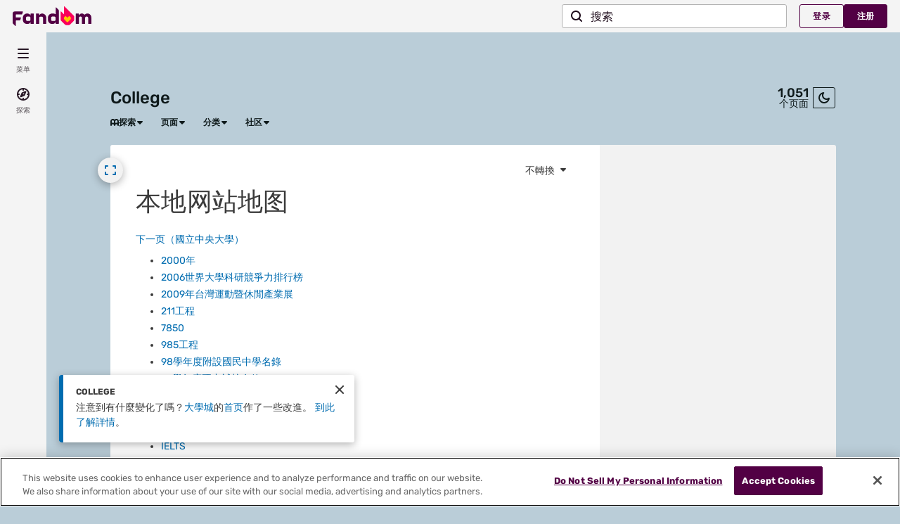

--- FILE ---
content_type: text/html; charset=UTF-8
request_url: https://college.fandom.com/zh/wiki/Local_Sitemap
body_size: 42060
content:
<!DOCTYPE html>
<html class="client-nojs sse-other l2u-other odyssey-noads" lang="zh" dir="ltr">
<head>
<meta charset="UTF-8">
<title>本地网站地图 | College | Fandom</title>
<script>document.documentElement.className="client-js sse-other l2u-other odyssey-noads";RLCONF={"wgBreakFrames":true,"wgSeparatorTransformTable":["",""],"wgDigitTransformTable":["",""],"wgDefaultDateFormat":"zh","wgMonthNames":["","1月","2月","3月","4月","5月","6月","7月","8月","9月","10月","11月","12月"],"wgRequestId":"3f3ddd2c475022921ce2e0be45cedb79","wgCanonicalNamespace":"","wgCanonicalSpecialPageName":false,"wgNamespaceNumber":0,"wgPageName":"Local_Sitemap","wgTitle":"Local Sitemap","wgCurRevisionId":0,"wgRevisionId":0,"wgArticleId":0,"wgIsArticle":false,"wgIsRedirect":false,"wgAction":"view","wgUserName":null,"wgUserGroups":["*"],"wgCategories":[],"wgPageViewLanguage":"zh","wgPageContentLanguage":"zh","wgPageContentModel":"wikitext","wgRelevantPageName":"Local_Sitemap","wgRelevantArticleId":0,"wgUserVariant":"zh","wgIsProbablyEditable":false,"wgRelevantPageIsProbablyEditable":false,"wgRestrictionCreate":[],"wgNoExternals":false,"wgArticleInterlangList":[],"wikiaPageType":"article","isDarkTheme":false,"wgCiteReferencePreviewsActive":true,"wgVisualEditor":{"pageLanguageCode":"zh","pageLanguageDir":"ltr","pageVariantFallbacks":["zh-hans","zh-hant","zh-cn","zh-tw","zh-hk","zh-sg","zh-mo","zh-my"]},"wgEnableLightboxExt":true,"wgMFDisplayWikibaseDescriptions":{"search":false,"watchlist":false,"tagline":false},"egMapsScriptPath":"/extensions-ucp/mw143/Maps/","egMapsDebugJS":false,"egMapsAvailableServices":["leaflet","googlemaps3"],"egMapsLeafletLayersApiKeys":{"MapBox":"","MapQuestOpen":"","Thunderforest":"","GeoportailFrance":""},"wgDisableCMSNotifications":false,"mwAuthBaseUrl":"https://auth.fandom.com","wgCityId":1536,"wikiVertical":"lifestyle","wgSiteName":"College","wgFandomQuizzesEnabled":true,"wgFandomQuizzesOnFepoEnabled":false,"wgFandomQuizzesGenAiQuizzesOnArticlesEnabled":false,"wgFandomQuizzesCommunityQuizzesOnArticlesEnabled":true,"viewTrackURL":"https://beacon.wikia-services.com/__track/view?a=0\u0026n=0\u0026env=prod\u0026c=1536\u0026lc=zh\u0026lid=345\u0026x=college\u0026s=ucp_desktop\u0026mobile_theme=fandom-light\u0026rollout_tracking=mw143","wgAmplitudeApiKey":"6765a55f49a353467fec981090f1ab6a","wgUserIdForTracking":-1,"wgEditSubmitButtonLabelPublish":false,"wgCheckUserClientHintsHeadersJsApi":["architecture","bitness","brands","fullVersionList","mobile","model","platform","platformVersion"],"wgDisableAnonymousEditing":true,"comscoreKeyword":"wikiacsid_lifestyle","quantcastLabels":"","wgEnableDiscussions":false,"wgRequestInWikiContext":true,"wgIsFancentralWiki":false,"wikiMainPageId":6824,"isGamepedia":false,"trfc1592Variant1":false,"trfc1592Variant2":false,"dplat1355Variant1":false,"dplat1355Variant2":false,"dplat1355Variant3":false,"dplat1355Variant4":false,"dplat1355Variant5":false,"dplat1355Variant6":false,"trfc1615Variant1":false,"wgMenuPanelLinks":{"communitycentral":"https://community.fandom.com/zh/wiki/%E7%A4%BE%E5%8C%BA%E4%B8%AD%E5%BF%83?variant=zh-hans","createnewwiki":"//createnewwiki.fandom.com/wiki/Special:CreateNewWiki?uselang=zh"},"wgPerformanceMonitoringSamplingFactor":10,"wgPerformanceMonitoringEndpointUrl":"https://beacon.wikia-services.com/__track/special/performance_metrics?w=1536\u0026lc=zh\u0026d=college\u0026s=ucp_desktop\u0026u=0\u0026i=res-prod\u0026a=https%3A%2F%2Fcollege.fandom.com%2Fzh%2Fwiki%2FLocal_Sitemap","wgSoftwareVersion":"release-mw143-304@release-mw143-304.003","wgVersion":"1.43.1","wgWikiaEnvironment":"prod","wgSentrySampling":0.01,"wgIasEnabled":false,"wgRailModuleList":["Fandom\\FandomDesktop\\Rail\\PopularPagesModuleService"],"wgDisableCrossLinkingExperiments":false,"wgSitenoticeId":0};RLSTATE={"site.styles":"ready","user.styles":"ready","user.options":"loading","mediawiki.special":"ready","ext.visualEditor.desktopArticleTarget.noscript":"ready","ext.fandom.ae.odyssey.noads.css":"ready","ext.staffSig.css":"ready","ext.fandom.bannerNotifications.desktop.css":"ready","ext.fandom.Uncrawlable.css":"ready","ext.fandom.CreatePage.css":"ready","ext.fandom.Thumbnails.css":"ready","ext.fandom.ThumbnailsViewImage.css":"ready","skin.fandomdesktop.Math.css":"ready","skin.fandomdesktop.CargoTables-ext.css":"ready","ext.fandom.ArticleInterlang.css":"ready","ext.fandom.HighlightToAction.css":"ready","ext.fandom.SuggestedPages.css":"ready","skin.fandomdesktop.styles":"ready","ext.fandomVideo.css":"ready","ext.fandom.GlobalComponents.GlobalNavigationTheme.light.css":"ready","ext.fandom.GlobalComponents.GlobalComponentsTheme.light.css":"ready","ext.fandom.GlobalComponents.GlobalExploreNavigation.css":"ready","ext.fandom.GlobalComponents.GlobalTopNavigation.css":"ready","ext.fandom.GlobalComponents.CommunityNavigation.css":"ready","ext.fandom.GlobalComponents.GlobalFooter.css":"ready","ext.fandom.GlobalComponents.CommunityHeader.css":"ready","ext.fandom.GlobalComponents.StickyNavigation.css":"ready","ext.fandom.GlobalComponents.CommunityHeaderBackground.css":"ready","skin.fandomdesktop.rail.css":"ready","ext.fandom.sitenotice.desktop.css":"ready"};RLPAGEMODULES=["site","mediawiki.page.ready","ext.fandom.DatacenterPreference.js","ext.fandom.ServerSideExperiments.js","ext.fandom.Track.js","ext.visualEditor.desktopArticleTarget.init","ext.visualEditor.targetLoader","ext.checkUser.clientHints","ext.fandom.SilverSurferLoader.trackingWelcomeTool.js","ext.fandom.ae.consentQueue.js","ext.fandom.AnalyticsEngine.comscore.js","ext.fandom.AnalyticsEngine.quantcast.js","ext.fandom.bannerNotifications.js","ext.fandom.bannerNotifications.messages","ext.fandom.ContentReview.legacyLoaders.js","ext.fandom.ContentReview.jsReload.js","ext.fandom.ImportJs","ext.fandom.UncrawlableUrl.anchors.js","ext.fandom.TimeAgoMessaging.js","ext.fandom.ImageGalleryIconModuleInit.js","ext.fandom.Thumbnails.js","ext.fandom.Thumbnails.messages","ext.fandom.GTM.js","ext.fandom.performanceMonitoring.js","ext.fandom.HighlightToAction.js","ext.fandom.HighlightToAction.messages","ext.fandom.Sentry.loader.js","ext.fandom.SuggestedPages.js","ext.fandom.DiscordInterceptor.js","skin.fandomdesktop.js","skin.fandomdesktop.messages","mediawiki.Uri","ext.fandom.GlobalComponents.GlobalExploreNavigation.js","ext.fandom.GlobalComponents.GlobalExploreNavigation.messages","ext.fandom.GlobalComponents.GlobalTopNavigation.js","ext.fandom.GlobalComponents.GlobalTopNavigation.messages","ext.fandom.GlobalComponents.CommunityNavigation.js","ext.fandom.GlobalComponents.GlobalFooter.js","ext.fandom.GlobalComponents.CommunityHeader.js","ext.fandom.GlobalComponents.StickyNavigation.js","skin.fandomdesktop.rail.toggle.js","skin.fandomdesktop.rail.lazyRail.js","ext.fandom.sitenotice.desktop.js","ext.fandom.Lightbox.js"];</script>
<script>(RLQ=window.RLQ||[]).push(function(){mw.loader.impl(function(){return["user.options@12s5i",function($,jQuery,require,module){mw.user.tokens.set({"patrolToken":"+\\","watchToken":"+\\","csrfToken":"+\\"});
}];});});</script>
<link rel="stylesheet" href="/zh/load.php?lang=zh&amp;modules=ext.fandom.ArticleInterlang.css%7Cext.fandom.CreatePage.css%7Cext.fandom.GlobalComponents.CommunityHeader.css%7Cext.fandom.GlobalComponents.CommunityHeaderBackground.css%7Cext.fandom.GlobalComponents.CommunityNavigation.css%7Cext.fandom.GlobalComponents.GlobalComponentsTheme.light.css%7Cext.fandom.GlobalComponents.GlobalExploreNavigation.css%7Cext.fandom.GlobalComponents.GlobalFooter.css%7Cext.fandom.GlobalComponents.GlobalNavigationTheme.light.css%7Cext.fandom.GlobalComponents.GlobalTopNavigation.css%7Cext.fandom.GlobalComponents.StickyNavigation.css%7Cext.fandom.HighlightToAction.css%7Cext.fandom.SuggestedPages.css%7Cext.fandom.Thumbnails.css%7Cext.fandom.ThumbnailsViewImage.css%7Cext.fandom.Uncrawlable.css%7Cext.fandom.ae.odyssey.noads.css%7Cext.fandom.bannerNotifications.desktop.css%7Cext.fandom.sitenotice.desktop.css%7Cext.fandomVideo.css%7Cext.staffSig.css%7Cext.visualEditor.desktopArticleTarget.noscript%7Cmediawiki.special%7Cskin.fandomdesktop.CargoTables-ext.css%7Cskin.fandomdesktop.Math.css%7Cskin.fandomdesktop.rail.css%7Cskin.fandomdesktop.styles&amp;only=styles&amp;skin=fandomdesktop">
<script async="" src="/zh/load.php?cb=20230228151146&amp;lang=zh&amp;modules=startup&amp;only=scripts&amp;raw=1&amp;skin=fandomdesktop"></script>
<style>:root{--theme-body-dynamic-color-1:#000;--theme-body-dynamic-color-1--rgb:0,0,0;--theme-body-dynamic-color-2:#3a3a3a;--theme-body-dynamic-color-2--rgb:58,58,58;--theme-page-dynamic-color-1:#000;--theme-page-dynamic-color-1--rgb:0,0,0;--theme-page-dynamic-color-1--inverted:#fff;--theme-page-dynamic-color-1--inverted--rgb:255,255,255;--theme-page-dynamic-color-2:#3a3a3a;--theme-page-dynamic-color-2--rgb:58,58,58;--theme-sticky-nav-dynamic-color-1:#fff;--theme-sticky-nav-dynamic-color-1--rgb:255,255,255;--theme-sticky-nav-dynamic-color-2:#e6e6e6;--theme-sticky-nav-dynamic-color-2--rgb:230,230,230;--theme-link-dynamic-color-1:#fff;--theme-link-dynamic-color-1--rgb:255,255,255;--theme-link-dynamic-color-2:#e6e6e6;--theme-link-dynamic-color-2--rgb:230,230,230;--theme-accent-dynamic-color-1:#fff;--theme-accent-dynamic-color-1--rgb:255,255,255;--theme-accent-dynamic-color-2:#e6e6e6;--theme-accent-dynamic-color-2--rgb:230,230,230;--theme-body-background-color:#bacdd8;--theme-body-background-color--rgb:186,205,216;--theme-body-background-image:none;--theme-body-background-image-full:url();--theme-body-background-image-desktop:url();--theme-body-background-image-large-desktop:url();--theme-body-background-image-mobile:url();--theme-body-background-image-tablets:url();--theme-body-background-image-tablets-2x:url();--theme-body-text-color:#000;--theme-body-text-color--rgb:0,0,0;--theme-body-text-color--hover:#333333;--theme-sticky-nav-background-color:#005558;--theme-sticky-nav-background-color--rgb:0,85,88;--theme-sticky-nav-text-color:#fff;--theme-sticky-nav-text-color--hover:#cccccc;--theme-page-background-color:#ffffff;--theme-page-background-color--rgb:255,255,255;--theme-page-background-color--secondary:#f2f2f2;--theme-page-background-color--secondary--rgb:242,242,242;--theme-page-text-color:#3a3a3a;--theme-page-text-color--rgb:58,58,58;--theme-page-text-color--hover:#6d6d6d;--theme-page-text-mix-color:#9d9d9d;--theme-page-text-mix-color-95:#f5f5f5;--theme-page-accent-mix-color:#80b6d8;--theme-page-headings-font:'Rubik';--theme-link-color:#006cb0;--theme-link-color--rgb:0,108,176;--theme-link-color--hover:#002d4a;--theme-link-label-color:#fff;--theme-accent-color:#006cb0;--theme-accent-color--rgb:0,108,176;--theme-accent-color--hover:#16a5fe;--theme-accent-label-color:#fff;--theme-border-color:#cecece;--theme-border-color--rgb:206,206,206;--theme-alert-color:#bf0017;--theme-alert-color--rgb:191,0,23;--theme-alert-color--hover:#59000a;--theme-alert-color--secondary:#bf0017;--theme-alert-label:#fff;--theme-warning-color:#cf721c;--theme-warning-color--rgb:207,114,28;--theme-warning-color--secondary:#ce711b;--theme-warning-label:#000;--theme-success-color:#0c742f;--theme-success-color--rgb:12,116,47;--theme-success-color--secondary:#0c742f;--theme-success-label:#fff;--theme-message-color:#753369;--theme-message-label:#fff;--theme-community-header-color:#0e191a;--theme-community-header-color--hover:#31585c;--theme-background-image-opacity:100%;--theme-page-text-opacity-factor:0.85;--theme-body-text-opacity-factor:0.85;--theme-link-decoration:none;}.skin-fandomdesktop .CodeMirror, .skin-fandomdesktop .cm-editor{--codemirror-yellow:#a88d00;--codemirror-light-blue:#0096fb;--codemirror-blue:#08f;--codemirror-green:#290;--codemirror-red:#f50;--codemirror-dark-red:#a11;--codemirror-purple:#80c;--codemirror-pink:#e0e;--codemirror-light-gray:#929292;--codemirror-gray:#789797;}.mw-highlight{--pygments-background:#f4f3f4;--pygments-err:#f00;--pygments-c:#408080;--pygments-k:#008000;--pygments-o:#666;--pygments-ch:#408080;--pygments-cm:#408080;--pygments-cp:#b17300;--pygments-cpf:#408080;--pygments-c1:#408080;--pygments-cs:#408080;--pygments-gd:#a00000;--pygments-gr:#f00;--pygments-gh:#000080;--pygments-gi:#009500;--pygments-go:#808080;--pygments-gp:#000080;--pygments-gu:#800080;--pygments-gt:#04d;--pygments-kc:#008000;--pygments-kd:#008000;--pygments-kn:#008000;--pygments-kp:#008000;--pygments-kr:#008000;--pygments-kt:#b00040;--pygments-m:#666;--pygments-s:#ba2121;--pygments-na:#768826;--pygments-nb:#008000;--pygments-nc:#00f;--pygments-no:#800;--pygments-nd:#a2f;--pygments-ni:#7f7f7f;--pygments-ne:#d2413a;--pygments-nf:#00f;--pygments-nl:#818100;--pygments-nn:#00f;--pygments-nt:#008000;--pygments-nv:#19177c;--pygments-ow:#a2f;--pygments-w:#808080;--pygments-mb:#666;--pygments-mf:#666;--pygments-mh:#666;--pygments-mi:#666;--pygments-mo:#666;--pygments-sa:#ba2121;--pygments-sb:#ba2121;--pygments-sc:#ba2121;--pygments-dl:#ba2121;--pygments-sd:#ba2121;--pygments-s2:#ba2121;--pygments-se:#b62;--pygments-sh:#ba2121;--pygments-si:#b68;--pygments-sx:#008000;--pygments-sr:#b68;--pygments-s1:#ba2121;--pygments-ss:#19177c;--pygments-bp:#008000;--pygments-fm:#00f;--pygments-vc:#19177c;--pygments-vg:#19177c;--pygments-vi:#19177c;--pygments-vm:#19177c;--pygments-il:#666;}</style>
<meta name="ResourceLoaderDynamicStyles" content="">
<link rel="stylesheet" href="/zh/load.php?lang=zh&amp;modules=site.styles&amp;only=styles&amp;skin=fandomdesktop">
<meta name="generator" content="MediaWiki 1.43.1">
<meta name="robots" content="noindex,follow,max-image-preview:standard">
<meta name="format-detection" content="telephone=no">
<meta name="twitter:card" content="summary">
<meta name="twitter:site" content="@getfandom">
<meta name="twitter:url" content="https://college.fandom.com/zh/wiki/Local_Sitemap">
<meta name="twitter:title" content="本地网站地图 | College | Fandom">
<meta name="twitter:description" content="">
<meta name="viewport" content="width=device-width, initial-scale=1.0, user-scalable=yes, minimum-scale=0.25, maximum-scale=5.0">
<link rel="icon" href="/skins-ucp/mw143/common/favicon.ico">
<link rel="search" type="application/opensearchdescription+xml" href="/zh/rest.php/v1/search" title="College (zh)">
<link rel="EditURI" type="application/rsd+xml" href="https://college.fandom.com/zh/api.php?action=rsd">
<link rel="alternate" hreflang="zh" href="https://college.fandom.com/zh/wiki/Local_Sitemap">
<link rel="alternate" hreflang="zh-Hans" href="https://college.fandom.com/zh/wiki/Local_Sitemap?variant=zh-hans">
<link rel="alternate" hreflang="zh-Hans-CN" href="https://college.fandom.com/zh/wiki/Local_Sitemap?variant=zh-cn">
<link rel="alternate" hreflang="zh-Hans-MY" href="https://college.fandom.com/zh/wiki/Local_Sitemap?variant=zh-my">
<link rel="alternate" hreflang="zh-Hans-SG" href="https://college.fandom.com/zh/wiki/Local_Sitemap?variant=zh-sg">
<link rel="alternate" hreflang="zh-Hant" href="https://college.fandom.com/zh/wiki/Local_Sitemap?variant=zh-hant">
<link rel="alternate" hreflang="zh-Hant-HK" href="https://college.fandom.com/zh/wiki/Local_Sitemap?variant=zh-hk">
<link rel="alternate" hreflang="zh-Hant-MO" href="https://college.fandom.com/zh/wiki/Local_Sitemap?variant=zh-mo">
<link rel="alternate" hreflang="zh-Hant-TW" href="https://college.fandom.com/zh/wiki/Local_Sitemap?variant=zh-tw">
<link rel="alternate" hreflang="x-default" href="https://college.fandom.com/zh/wiki/Local_Sitemap">
<link rel="license" href="https://www.fandom.com/zh/licensing-zh">
<link rel="alternate" type="application/atom+xml" title="College的Atom feed" href="/zh/wiki/Special:%E6%9C%80%E8%BF%91%E6%9B%B4%E6%94%B9?feed=atom">
	<link rel="next" href="https://college.fandom.com/zh/wiki/Local_Sitemap?namefrom=%E5%9C%8B%E7%AB%8B%E4%B8%AD%E5%A4%AE%E5%A4%A7%E5%AD%B8">

<script src="/_fs-ch-1T1wmsGaOgGaSxcX/assets/script.js" async=""></script>
<script>window.fandomContext = {"app":{"name":"wiki","brand":"fandom","skin":"ucp_desktop","env":"prod"},"site":{"categories":["edu"],"directedAtChildren":false,"siteId":1536,"siteName":"college","top1000":false,"tags":{},"taxonomy":["life","lifestyle"]},"page":{"articleId":0,"lang":"zh","monetizationTier":2,"pageId":0,"pageName":"Local_Sitemap","pageType":"article","tags":null,"wordCount":20},"user":{"userId":0,"userState":"notRegistered","userEmailHashes":[]},"odyssey":{"platform":"fandomnoads"}};</script>
<script>window.fandomTrack = window.fandomTrack ?? { q: [], cmd: [] };</script>
<script>if (!('randomUUID' in crypto)) {
	crypto.randomUUID = () =>
		([1e7] + -1e3 + -4e3 + -8e3 + -1e11).replace(/[018]/g, (c) =>
			(c ^ (crypto.getRandomValues(new Uint8Array(1))[0] & (15 >> (c / 4)))).toString(16),
		);
}</script>
<script>window.FANDOM_AMPLITUDE=true;window.EARLY_PV_ID=true;window.pvUID=crypto.randomUUID();
(RLQ=window.RLQ||[]).push(()=>mw.config.set("pvUID", window.pvUID));</script>
<script src="https://college.fandom.com/zh/__cb7506759578282181/resources-ucp/mw143/dist/scripts/pageview.js" async=""></script>
<script src="https://college.fandom.com/zh/__cb7506759578282181/resources-ucp/mw143/dist/scripts/dtnr-observability.js" async=""></script>
<script>	// Algolia CDN script to implement page results click tracking
	const ALGOLIA_INSIGHTS_SRC = 'https://cdn.jsdelivr.net/npm/search-insights@2.2.1';
	!function (e, a, t, n, s, i, c) {
		e.AlgoliaAnalyticsObject = s, e[s] = e[s] || function () {
			(e[s].queue = e[s].queue || []).push(arguments)
		}, i = a.createElement(t), c = a.getElementsByTagName(t)[0],
			i.async = 1, i.src = n, c.parentNode.insertBefore(i, c)
	}(window, document, 'script', ALGOLIA_INSIGHTS_SRC, 'aa');</script>
<script>var _plc={"p":"mw","pVar":"fandomdesktop","pCat":"lifestyle","pId":"1536","pg":"article","pgId":"0","pgLang":"zh","adTags":{},"time":0,"pgName":"Local Sitemap","pgLink":"https://college.fandom.com/zh/wiki/Local_Sitemap","pgImage":"","cmName":"College","cmImage":""}; var _ulc={"id":"0","lang":"zh"}; _plc.time=Date.now();</script>
<script src="https://static.wikia.nocookie.net/silversurfer/prod/latest/sdk.js" defer=""></script>
<script src="https://static.wikia.nocookie.net/silversurfer/prod/latest/pathfinder.js" defer=""></script>
<script>var ads={"context":{"platform":"fandomnoads","opts":{"enableNativeAds":true,"pageType":"all_ads","platformName":"fandomdesktop","noAdsReasons":["no_ads_page"],"monetizationTier":2},"targeting":{"isUcp":true,"mappedVerticalName":"life","newWikiCategories":["edu"],"pageName":"Local_Sitemap","pageType":"article","wikiDbName":"college","wikiId":1536,"wikiLanguage":"zh","wikiVertical":"lifestyle","adTagManagerTags":{}}},"consentQueue":[]};</script>
<script>/* Generated by IdentityEngine - commit:b004042 */
(()=>{"use strict";var e,n={40:e=>{function n(e){return(n="function"==typeof Symbol&&"symbol"==typeof Symbol.iterator?function(e){return typeof e}:function(e){return e&&"function"==typeof Symbol&&e.constructor===Symbol&&e!==Symbol.prototype?"symbol":typeof e})(e)}e.exports=function(){for(var e,t,o=[],r=window,i=r;i;){try{if(i.frames.__tcfapiLocator){e=i;break}}catch(e){}if(i===r.top)break;i=i.parent}e||(function e(){var n=r.document,t=!!r.frames.__tcfapiLocator;if(!t)if(n.body){var o=n.createElement("iframe");o.style.cssText="display:none",o.name="__tcfapiLocator",n.body.appendChild(o)}else setTimeout(e,5);return!t}(),r.__tcfapi=function(){for(var e=arguments.length,n=new Array(e),r=0;r<e;r++)n[r]=arguments[r];if(!n.length)return o;"setGdprApplies"===n[0]?n.length>3&&2===parseInt(n[1],10)&&"boolean"==typeof n[3]&&(t=n[3],"function"==typeof n[2]&&n[2]("set",!0)):"ping"===n[0]?"function"==typeof n[2]&&n[2]({gdprApplies:t,cmpLoaded:!1,cmpStatus:"stub"}):o.push(n)},r.addEventListener("message",function(e){var t="string"==typeof e.data,o={};if(t)try{o=JSON.parse(e.data)}catch(e){}else o=e.data;var r="object"===n(o)&&null!==o?o.__tcfapiCall:null;r&&window.__tcfapi(r.command,r.version,function(n,o){var i={__tcfapiReturn:{returnValue:n,success:o,callId:r.callId}};e&&e.source&&e.source.postMessage&&e.source.postMessage(t?JSON.stringify(i):i,"*")},r.parameter)},!1))}}},t={};function o(e){var r=t[e];if(void 0!==r)return r.exports;var i=t[e]={exports:{}};return n[e](i,i.exports,o),i.exports}o.n=e=>{var n=e&&e.__esModule?()=>e.default:()=>e;return o.d(n,{a:n}),n},o.d=(e,n)=>{for(var t in n)o.o(n,t)&&!o.o(e,t)&&Object.defineProperty(e,t,{enumerable:!0,get:n[t]})},o.o=(e,n)=>Object.prototype.hasOwnProperty.call(e,n),function(e){e[e.SECONDS=1e3]="SECONDS",e[e.MINUTES=6e4]="MINUTES",e[e.HOURS=36e5]="HOURS",e[e.DAYS=864e5]="DAYS",e[e.WEEKS=6048e5]="WEEKS",e[e.MONTHS=2592e6]="MONTHS",e[e.YEARS=31536e6]="YEARS"}(e||(e={}));const r=e=>{const n=("; "+document.cookie).split("; "+e+"=");return n.length>=2?n.pop().split(";").shift():null};var i=o(40),s=o.n(i);const a=["ai","aw","ax","at","be","bg","bm","vg","br","bq","ky","hr","cw","cy","cz","dk","ee","fk","fo","fi","fr","gf","pf","tf","de","gi","gr","gl","gp","hu","is","ie","im","it","re","lv","li","lt","lu","mq","mt","yt","ms","nl","nc","no","pn","pl","pt","ro","bl","sh","mf","pm","bq","sx","sk","si","es","se","ch","tc","gb","uk","wf"],c="usprivacy",l="OptanonConsent",d={C0001:"necessary",C0002:"performance",C0003:"functional",C0004:"targeting",C0005:"social"},u=(e=!1,n={})=>Object.assign({necessary:e,performance:e,functional:e,targeting:e,social:e},n),p=()=>null!==r("OptanonAlertBoxClosed"),f=e=>{const n=new URLSearchParams(e),t={};return n.forEach((e,n)=>{t[n]=e}),t},m="onetrust-banner-sdk";function g(e,n=100,t=!1){let o,r,i;function s(...a){const c=Date.now()-r;c<n&&c>=0?o=setTimeout(()=>s(...a),n-c):(o=void 0,t||(i=e(...a)))}return(...a)=>{r=Date.now();const c=t&&!o;return null!=o||(o=setTimeout(()=>s(...a),n)),c&&(i=e(...a)),i}}const v={closed:"cookie-banner-closed",visible:"cookie-banner-visible",loading:"cookie-banner-loading"},y="--cookie-banner-height";let w=null;const b=()=>{const e=document.getElementById(m);if(!e)return;const n=e.offsetHeight;document.documentElement.style.setProperty(y,`${n}px`)};!function(){var n,t,o,i,S;const h="[FandomCMP]",_={ready:!1,coppa:!1,optOut:!1,allowed:{ads:!1,tracking:!1},consentApi:void 0,consentString:void 0,consents:void 0,banner:"loading"},{allowed:C}=_,E=null!==(i=null===(o=null===(t=null===(n=window.ads)||void 0===n?void 0:n.context)||void 0===t?void 0:t.targeting)||void 0===o?void 0:o.directedAtChildren)&&void 0!==i&&i,O=void 0===(null===(S=window.RLCONF)||void 0===S?void 0:S.wgUserId);let{ready:k,consentApi:L,consentString:$,consents:x,banner:N}=_,A=!!(e=>{var n;const t=r(l);if(!t)return;const o=null===(n=f(t))||void 0===n?void 0:n.groups;return o?o.includes(e):void 0})("C0004:0"),T=E&&O;try{const n=(()=>{const e=r("Geo");try{return null!==e?JSON.parse(decodeURIComponent(e)):{}}catch(e){return{}}})();(e=>{e.country&&e.continent&&e.region&&(window.OneTrust={geolocationResponse:{stateCode:e.region,countryCode:e.country,regionCode:e.continent}})})(n);const t=r(l);t&&(x=(e=>{const n=u();return Object.entries(d).reduce((n,[t,o])=>((e=>void 0!==e&&"string"==typeof e.groups&&e.groups.length>0)(e)&&e.groups.includes(`${t}:1`)&&(n[o]=!0),n),n)})(f(t)));const o=p();if((e=>void 0!==(null==e?void 0:e.country)&&a.includes(e.country.toLowerCase()))(n)){console.debug(`${h} TCF required for ${n.country}`),void 0===window.__tcfapi&&(s()(),console.debug(`${h} __tcfapi installed`)),L="tcf",k=!0,A||(A=!o),C.ads=o,C.tracking=o;const e=r("eupubconsent-v2");e&&($=e),N=p()?"closed":document.getElementById(m)?"visible":"loading"}else if((e=>{var n;return"us"===(null===(n=null==e?void 0:e.country)||void 0===n?void 0:n.toLowerCase())})(n)){console.debug(`${h} USP required for ${n.country}`),L="usp";const t=r(c),i=navigator.globalPrivacyControl?"Y":"N";$=null!==t?t:`1Y${i}N`,t||((n,t,o=365)=>{const r=function(e,n){const t=new Date,o=Math.floor(e>=0?e:0);return new Date(t.getTime()+o*n)}(o,e.DAYS);document.cookie=`${n}=${t}; domain=${((e=window.location.hostname)=>{const n=e.split(".");return n.length<2?e:`.${n[n.length-2]}.${n[n.length-1]}`})()}; path=/; SameSite=Lax; expires=${r.toUTCString()}`})(c,$),(()=>{function e(e){try{let n=e.data;const t="string"==typeof n;if(t)try{n=JSON.parse(n)}catch(e){}const o=n.__uspapiCall;o&&window.__uspapi(o.command,o.parameter,function(n,r){const i={__uspapiReturn:{returnValue:n,success:r,callId:o.callId}};e.source.postMessage(t?JSON.stringify(i):i,"*")})}catch(e){}}window.__uspapi=function(e,n,t){"getUSPData"===e?t({version:1,uspString:r(c)},!0):t(void 0,!1)},window.__uspapi.msgHandler=e,function e(){const n="__uspapiLocator";if(window.frames[n])return;if("loading"===document.readyState)return void document.addEventListener("DOMContentLoaded",()=>e());const t=document.body,o=document.createElement("iframe");o.name=n,o.style.display="none",t.appendChild(o)}(),window.addEventListener("message",e,!1)})(),console.debug(`${h} __uspapi installed`),k=!0,C.ads=!0,C.tracking=!0,A=$.startsWith("1YY"),N=o?"closed":"loading"}else k=!0,C.ads=!0,C.tracking=!0,A=!1,N="closed";if(x||(x=u(!A,{necessary:!0})),T&&!A){const e=r("ag");null===e&&(C.ads=!1),T=function(e,n){let t=e;return"1"===n&&(t=!1),t}(E,e)}}catch(e){console.debug(`${h} Error while trying to prepare fandomCmp object`,e)}var D;window.fandomCmp={ready:k,coppa:T,optOut:A,consentApi:L,consentString:$,consents:x,allowed:C,banner:N},window.dispatchEvent(new CustomEvent("fandomConsentUpdate",{detail:window.fandomCmp})),(e=>{const n=document.documentElement;Object.values(v).forEach(e=>{n.classList.remove(e)});const t=v[e];t&&n.classList.add(t)})(D=N),"visible"===D?(b(),w||(w=g(b,50),window.addEventListener("resize",w))):"closed"===D&&(document.documentElement.style.setProperty(y,"0px"),w&&(window.removeEventListener("resize",w),w=null)),(e=>{document.documentElement.classList.add(`cookie-banner-api-${null!=e?e:"other"}`)})(L)}()})();</script>
<script>	window.FANDOM_ODYSSEY=true;</script>
<script src="https://script.wikia.nocookie.net/fandom-ae-assets/odyssey/host/production/main.js" type="module" nonce=""></script>
<script src="https://script.wikia.nocookie.net/fandom-ae-assets/identity-service/latest/index.js" async="" data-odyssey="1"></script>
<script src="https://cdn.cookielaw.org/scripttemplates/otSDKStub.js" data-domain-script="dea70a1b-c82d-4fe0-86ff-5e164b0a6022" async=""></script>
<script>window.fandomTrack = window.fandomTrack ?? { q: [], cmd: [] };
window.fandomTrack.q.push({
	event: 'trackingevent',
	payload: {
		event_type: 'no_ads',
		ga_label: 'no_ads_page',
		ga_category: 'no_ads',
		ga_value: 2,
	},
});</script>
<script>window.fandomHost = window.fandomHost ?? {};
window.fandomHost.cmd = window.fandomHost.cmd ?? [];
window.fandomHost.cmd.push((host) => {
	host.issueManager.triggerPageStatus({ trigger: "no_ads" });
});</script>
<script>	window.fandomAds = window.fandomAds || { cmd: [] };
	window.fandomAds.deploymentEnvironment = 'production';</script>

<script>
	const useMaxDefaultContentWidth = Boolean(false);

	const defaultContentWidth = useMaxDefaultContentWidth ? 'expanded' : 'collapsed';

	let contentWidthPreference;

	try {
		contentWidthPreference = localStorage.getItem('contentwidth') || defaultContentWidth;
	} catch (e) {
		contentWidthPreference = defaultContentWidth;
	}

	if ( contentWidthPreference === 'expanded' ) {
		document.documentElement.classList.add('is-content-expanded');
	}
</script>

<script>window.fandomWidgets={"locations":[{"name":"desktop-drawer-left","slots":[{"widgets":[{"widgetLocationId":59,"alpha":27,"beta":1979,"widget":"cards-vertical","content":"others-like-you-viewed"},{"widgetLocationId":60,"alpha":25,"beta":1889,"widget":"cards-horizontal","content":"others-like-you-viewed"},{"widgetLocationId":61,"alpha":74,"beta":3207,"widget":"cards-vertical","content":"top-pages-this-week"},{"widgetLocationId":62,"alpha":49,"beta":2263,"widget":"cards-horizontal","content":"top-pages-this-week"},{"widgetLocationId":63,"alpha":1,"beta":83,"widget":"cards-vertical","content":"trending-pages"},{"widgetLocationId":64,"alpha":15,"beta":630,"widget":"cards-horizontal","content":"trending-pages"},{"widgetLocationId":65,"alpha":1,"beta":10,"widget":"cards-vertical","content":"graphwise:characters"},{"widgetLocationId":66,"alpha":1,"beta":11,"widget":"cards-horizontal","content":"graphwise:characters"},{"widgetLocationId":67,"alpha":1,"beta":17,"widget":"cards-vertical","content":"graphwise:events"},{"widgetLocationId":68,"alpha":1,"beta":11,"widget":"cards-horizontal","content":"graphwise:events"},{"widgetLocationId":69,"alpha":1,"beta":11,"widget":"cards-vertical","content":"graphwise:locations"},{"widgetLocationId":70,"alpha":1,"beta":8,"widget":"cards-horizontal","content":"graphwise:locations"},{"widgetLocationId":71,"alpha":1,"beta":15,"widget":"cards-vertical","content":"graphwise:organizations"},{"widgetLocationId":72,"alpha":1,"beta":4,"widget":"cards-horizontal","content":"graphwise:organizations"},{"widgetLocationId":73,"alpha":1,"beta":7,"widget":"cards-vertical","content":"graphwise:works"},{"widgetLocationId":74,"alpha":1,"beta":13,"widget":"cards-horizontal","content":"graphwise:works"},{"widgetLocationId":251,"alpha":1,"beta":126,"widget":"cards-vertical","content":"similar-pages"},{"widgetLocationId":252,"alpha":2,"beta":160,"widget":"cards-horizontal","content":"similar-pages"}]},{"widgets":[{"widgetLocationId":75,"alpha":1,"beta":801,"widget":"cards-vertical","content":"others-like-you-viewed"},{"widgetLocationId":76,"alpha":10,"beta":1684,"widget":"cards-horizontal","content":"others-like-you-viewed"},{"widgetLocationId":77,"alpha":28,"beta":3416,"widget":"cards-vertical","content":"top-pages-this-week"},{"widgetLocationId":78,"alpha":1,"beta":243,"widget":"cards-horizontal","content":"top-pages-this-week"},{"widgetLocationId":79,"alpha":2,"beta":800,"widget":"cards-vertical","content":"trending-pages"},{"widgetLocationId":80,"alpha":1,"beta":126,"widget":"cards-horizontal","content":"trending-pages"},{"widgetLocationId":81,"alpha":1,"beta":9,"widget":"cards-vertical","content":"graphwise:characters"},{"widgetLocationId":82,"alpha":1,"beta":4,"widget":"cards-horizontal","content":"graphwise:characters"},{"widgetLocationId":83,"alpha":1,"beta":9,"widget":"cards-vertical","content":"graphwise:events"},{"widgetLocationId":84,"alpha":1,"beta":16,"widget":"cards-horizontal","content":"graphwise:events"},{"widgetLocationId":85,"alpha":1,"beta":13,"widget":"cards-vertical","content":"graphwise:locations"},{"widgetLocationId":86,"alpha":1,"beta":4,"widget":"cards-horizontal","content":"graphwise:locations"},{"widgetLocationId":87,"alpha":1,"beta":16,"widget":"cards-vertical","content":"graphwise:organizations"},{"widgetLocationId":88,"alpha":1,"beta":11,"widget":"cards-horizontal","content":"graphwise:organizations"},{"widgetLocationId":89,"alpha":1,"beta":10,"widget":"cards-vertical","content":"graphwise:works"},{"widgetLocationId":90,"alpha":1,"beta":10,"widget":"cards-horizontal","content":"graphwise:works"},{"widgetLocationId":253,"alpha":1,"beta":209,"widget":"cards-vertical","content":"similar-pages"},{"widgetLocationId":254,"alpha":1,"beta":276,"widget":"cards-horizontal","content":"similar-pages"}]},{"widgets":[{"widgetLocationId":91,"alpha":10,"beta":3158,"widget":"cards-vertical","content":"others-like-you-viewed"},{"widgetLocationId":92,"alpha":1,"beta":749,"widget":"cards-horizontal","content":"others-like-you-viewed"},{"widgetLocationId":93,"alpha":1,"beta":327,"widget":"cards-vertical","content":"top-pages-this-week"},{"widgetLocationId":94,"alpha":1,"beta":140,"widget":"cards-horizontal","content":"top-pages-this-week"},{"widgetLocationId":95,"alpha":1,"beta":96,"widget":"cards-vertical","content":"trending-pages"},{"widgetLocationId":96,"alpha":1,"beta":241,"widget":"cards-horizontal","content":"trending-pages"},{"widgetLocationId":97,"alpha":1,"beta":5,"widget":"cards-vertical","content":"graphwise:characters"},{"widgetLocationId":98,"alpha":1,"beta":6,"widget":"cards-horizontal","content":"graphwise:characters"},{"widgetLocationId":99,"alpha":1,"beta":3,"widget":"cards-vertical","content":"graphwise:events"},{"widgetLocationId":100,"alpha":1,"beta":4,"widget":"cards-horizontal","content":"graphwise:events"},{"widgetLocationId":101,"alpha":1,"beta":4,"widget":"cards-vertical","content":"graphwise:locations"},{"widgetLocationId":102,"alpha":1,"beta":2,"widget":"cards-horizontal","content":"graphwise:locations"},{"widgetLocationId":103,"alpha":1,"beta":8,"widget":"cards-vertical","content":"graphwise:organizations"},{"widgetLocationId":104,"alpha":1,"beta":4,"widget":"cards-horizontal","content":"graphwise:organizations"},{"widgetLocationId":105,"alpha":1,"beta":6,"widget":"cards-vertical","content":"graphwise:works"},{"widgetLocationId":106,"alpha":1,"beta":27,"widget":"cards-horizontal","content":"graphwise:works"},{"widgetLocationId":255,"alpha":1,"beta":51,"widget":"cards-vertical","content":"similar-pages"},{"widgetLocationId":256,"alpha":1,"beta":92,"widget":"cards-horizontal","content":"similar-pages"}]},{"widgets":[{"widgetLocationId":107,"alpha":1,"beta":453,"widget":"cards-vertical","content":"others-like-you-viewed"},{"widgetLocationId":108,"alpha":1,"beta":341,"widget":"cards-horizontal","content":"others-like-you-viewed"},{"widgetLocationId":109,"alpha":1,"beta":170,"widget":"cards-vertical","content":"top-pages-this-week"},{"widgetLocationId":110,"alpha":1,"beta":68,"widget":"cards-horizontal","content":"top-pages-this-week"},{"widgetLocationId":111,"alpha":1,"beta":47,"widget":"cards-vertical","content":"trending-pages"},{"widgetLocationId":112,"alpha":1,"beta":93,"widget":"cards-horizontal","content":"trending-pages"},{"widgetLocationId":113,"alpha":1,"beta":2,"widget":"cards-vertical","content":"graphwise:characters"},{"widgetLocationId":114,"alpha":1,"beta":3,"widget":"cards-horizontal","content":"graphwise:characters"},{"widgetLocationId":115,"alpha":1,"beta":4,"widget":"cards-vertical","content":"graphwise:events"},{"widgetLocationId":116,"alpha":1,"beta":4,"widget":"cards-horizontal","content":"graphwise:events"},{"widgetLocationId":117,"alpha":1,"beta":2,"widget":"cards-vertical","content":"graphwise:locations"},{"widgetLocationId":118,"alpha":1,"beta":4,"widget":"cards-horizontal","content":"graphwise:locations"},{"widgetLocationId":119,"alpha":1,"beta":3,"widget":"cards-vertical","content":"graphwise:organizations"},{"widgetLocationId":120,"alpha":1,"beta":3,"widget":"cards-horizontal","content":"graphwise:organizations"},{"widgetLocationId":121,"alpha":1,"beta":5,"widget":"cards-vertical","content":"graphwise:works"},{"widgetLocationId":122,"alpha":1,"beta":3,"widget":"cards-horizontal","content":"graphwise:works"},{"widgetLocationId":257,"alpha":1,"beta":21,"widget":"cards-vertical","content":"similar-pages"},{"widgetLocationId":258,"alpha":1,"beta":18,"widget":"cards-horizontal","content":"similar-pages"}]},{"widgets":[{"widgetLocationId":123,"alpha":1,"beta":184,"widget":"cards-vertical","content":"others-like-you-viewed"},{"widgetLocationId":124,"alpha":1,"beta":125,"widget":"cards-horizontal","content":"others-like-you-viewed"},{"widgetLocationId":125,"alpha":1,"beta":72,"widget":"cards-vertical","content":"top-pages-this-week"},{"widgetLocationId":126,"alpha":1,"beta":55,"widget":"cards-horizontal","content":"top-pages-this-week"},{"widgetLocationId":127,"alpha":1,"beta":13,"widget":"cards-vertical","content":"trending-pages"},{"widgetLocationId":128,"alpha":1,"beta":7,"widget":"cards-horizontal","content":"trending-pages"},{"widgetLocationId":129,"alpha":1,"beta":4,"widget":"cards-vertical","content":"graphwise:characters"},{"widgetLocationId":130,"alpha":1,"beta":2,"widget":"cards-horizontal","content":"graphwise:characters"},{"widgetLocationId":131,"alpha":1,"beta":2,"widget":"cards-vertical","content":"graphwise:events"},{"widgetLocationId":132,"alpha":1,"beta":2,"widget":"cards-horizontal","content":"graphwise:events"},{"widgetLocationId":133,"alpha":1,"beta":2,"widget":"cards-vertical","content":"graphwise:locations"},{"widgetLocationId":134,"alpha":1,"beta":2,"widget":"cards-horizontal","content":"graphwise:locations"},{"widgetLocationId":135,"alpha":1,"beta":2,"widget":"cards-vertical","content":"graphwise:organizations"},{"widgetLocationId":136,"alpha":1,"beta":2,"widget":"cards-horizontal","content":"graphwise:organizations"},{"widgetLocationId":137,"alpha":1,"beta":2,"widget":"cards-vertical","content":"graphwise:works"},{"widgetLocationId":138,"alpha":1,"beta":2,"widget":"cards-horizontal","content":"graphwise:works"},{"widgetLocationId":259,"alpha":1,"beta":14,"widget":"cards-vertical","content":"similar-pages"},{"widgetLocationId":260,"alpha":1,"beta":20,"widget":"cards-horizontal","content":"similar-pages"}]},{"widgets":[{"widgetLocationId":139,"alpha":1,"beta":69,"widget":"cards-vertical","content":"others-like-you-viewed"},{"widgetLocationId":140,"alpha":1,"beta":41,"widget":"cards-horizontal","content":"others-like-you-viewed"},{"widgetLocationId":141,"alpha":1,"beta":38,"widget":"cards-vertical","content":"top-pages-this-week"},{"widgetLocationId":142,"alpha":1,"beta":32,"widget":"cards-horizontal","content":"top-pages-this-week"},{"widgetLocationId":143,"alpha":1,"beta":5,"widget":"cards-vertical","content":"trending-pages"},{"widgetLocationId":144,"alpha":1,"beta":6,"widget":"cards-horizontal","content":"trending-pages"},{"widgetLocationId":145,"alpha":1,"beta":2,"widget":"cards-vertical","content":"graphwise:characters"},{"widgetLocationId":146,"alpha":1,"beta":2,"widget":"cards-horizontal","content":"graphwise:characters"},{"widgetLocationId":147,"alpha":1,"beta":2,"widget":"cards-vertical","content":"graphwise:events"},{"widgetLocationId":148,"alpha":1,"beta":2,"widget":"cards-horizontal","content":"graphwise:events"},{"widgetLocationId":149,"alpha":1,"beta":2,"widget":"cards-vertical","content":"graphwise:locations"},{"widgetLocationId":150,"alpha":1,"beta":155,"widget":"cards-horizontal","content":"graphwise:locations"},{"widgetLocationId":151,"alpha":1,"beta":2,"widget":"cards-vertical","content":"graphwise:organizations"},{"widgetLocationId":152,"alpha":1,"beta":2,"widget":"cards-horizontal","content":"graphwise:organizations"},{"widgetLocationId":153,"alpha":1,"beta":2,"widget":"cards-vertical","content":"graphwise:works"},{"widgetLocationId":154,"alpha":1,"beta":2,"widget":"cards-horizontal","content":"graphwise:works"},{"widgetLocationId":261,"alpha":1,"beta":18,"widget":"cards-vertical","content":"similar-pages"},{"widgetLocationId":262,"alpha":1,"beta":12,"widget":"cards-horizontal","content":"similar-pages"}]},{"widgets":[{"widgetLocationId":155,"alpha":1,"beta":27,"widget":"cards-vertical","content":"others-like-you-viewed"},{"widgetLocationId":156,"alpha":1,"beta":24,"widget":"cards-horizontal","content":"others-like-you-viewed"},{"widgetLocationId":157,"alpha":1,"beta":42,"widget":"cards-vertical","content":"top-pages-this-week"},{"widgetLocationId":158,"alpha":1,"beta":38,"widget":"cards-horizontal","content":"top-pages-this-week"},{"widgetLocationId":159,"alpha":1,"beta":15,"widget":"cards-vertical","content":"trending-pages"},{"widgetLocationId":160,"alpha":1,"beta":15,"widget":"cards-horizontal","content":"trending-pages"},{"widgetLocationId":161,"alpha":1,"beta":2,"widget":"cards-vertical","content":"graphwise:characters"},{"widgetLocationId":162,"alpha":1,"beta":2,"widget":"cards-horizontal","content":"graphwise:characters"},{"widgetLocationId":163,"alpha":1,"beta":2,"widget":"cards-vertical","content":"graphwise:events"},{"widgetLocationId":164,"alpha":1,"beta":3,"widget":"cards-horizontal","content":"graphwise:events"},{"widgetLocationId":165,"alpha":1,"beta":2,"widget":"cards-vertical","content":"graphwise:locations"},{"widgetLocationId":166,"alpha":1,"beta":2,"widget":"cards-horizontal","content":"graphwise:locations"},{"widgetLocationId":167,"alpha":1,"beta":2,"widget":"cards-vertical","content":"graphwise:organizations"},{"widgetLocationId":168,"alpha":1,"beta":2,"widget":"cards-horizontal","content":"graphwise:organizations"},{"widgetLocationId":169,"alpha":1,"beta":5,"widget":"cards-vertical","content":"graphwise:works"},{"widgetLocationId":170,"alpha":1,"beta":4,"widget":"cards-horizontal","content":"graphwise:works"},{"widgetLocationId":263,"alpha":1,"beta":8,"widget":"cards-vertical","content":"similar-pages"},{"widgetLocationId":264,"alpha":1,"beta":11,"widget":"cards-horizontal","content":"similar-pages"}]},{"widgets":[{"widgetLocationId":171,"alpha":1,"beta":104,"widget":"cards-vertical","content":"others-like-you-viewed"},{"widgetLocationId":172,"alpha":1,"beta":114,"widget":"cards-horizontal","content":"others-like-you-viewed"},{"widgetLocationId":173,"alpha":1,"beta":34,"widget":"cards-vertical","content":"top-pages-this-week"},{"widgetLocationId":174,"alpha":1,"beta":63,"widget":"cards-horizontal","content":"top-pages-this-week"},{"widgetLocationId":175,"alpha":1,"beta":9,"widget":"cards-vertical","content":"trending-pages"},{"widgetLocationId":176,"alpha":1,"beta":18,"widget":"cards-horizontal","content":"trending-pages"},{"widgetLocationId":177,"alpha":1,"beta":2,"widget":"cards-vertical","content":"graphwise:characters"},{"widgetLocationId":178,"alpha":1,"beta":12,"widget":"cards-horizontal","content":"graphwise:characters"},{"widgetLocationId":179,"alpha":1,"beta":5,"widget":"cards-vertical","content":"graphwise:events"},{"widgetLocationId":180,"alpha":1,"beta":6,"widget":"cards-horizontal","content":"graphwise:events"},{"widgetLocationId":181,"alpha":1,"beta":2,"widget":"cards-vertical","content":"graphwise:locations"},{"widgetLocationId":182,"alpha":1,"beta":3,"widget":"cards-horizontal","content":"graphwise:locations"},{"widgetLocationId":183,"alpha":1,"beta":32,"widget":"cards-vertical","content":"graphwise:organizations"},{"widgetLocationId":184,"alpha":1,"beta":2,"widget":"cards-horizontal","content":"graphwise:organizations"},{"widgetLocationId":185,"alpha":1,"beta":2,"widget":"cards-vertical","content":"graphwise:works"},{"widgetLocationId":186,"alpha":1,"beta":2,"widget":"cards-horizontal","content":"graphwise:works"},{"widgetLocationId":265,"alpha":1,"beta":11,"widget":"cards-vertical","content":"similar-pages"},{"widgetLocationId":266,"alpha":1,"beta":8,"widget":"cards-horizontal","content":"similar-pages"}]},{"widgets":[{"widgetLocationId":267,"alpha":1,"beta":4,"widget":"cards-vertical","content":"similar-pages"},{"widgetLocationId":268,"alpha":1,"beta":8,"widget":"cards-horizontal","content":"similar-pages"},{"widgetLocationId":278,"alpha":1,"beta":93,"widget":"cards-vertical","content":"others-like-you-viewed"},{"widgetLocationId":279,"alpha":1,"beta":46,"widget":"cards-horizontal","content":"others-like-you-viewed"},{"widgetLocationId":280,"alpha":1,"beta":19,"widget":"cards-vertical","content":"top-pages-this-week"},{"widgetLocationId":281,"alpha":1,"beta":57,"widget":"cards-horizontal","content":"top-pages-this-week"},{"widgetLocationId":282,"alpha":1,"beta":5,"widget":"cards-vertical","content":"trending-pages"},{"widgetLocationId":283,"alpha":1,"beta":5,"widget":"cards-horizontal","content":"trending-pages"},{"widgetLocationId":284,"alpha":1,"beta":17,"widget":"cards-vertical","content":"graphwise:characters"},{"widgetLocationId":285,"alpha":1,"beta":11,"widget":"cards-horizontal","content":"graphwise:characters"},{"widgetLocationId":286,"alpha":1,"beta":2,"widget":"cards-vertical","content":"graphwise:events"},{"widgetLocationId":287,"alpha":1,"beta":2,"widget":"cards-horizontal","content":"graphwise:events"},{"widgetLocationId":288,"alpha":1,"beta":17,"widget":"cards-vertical","content":"graphwise:locations"},{"widgetLocationId":289,"alpha":1,"beta":13,"widget":"cards-horizontal","content":"graphwise:locations"},{"widgetLocationId":290,"alpha":1,"beta":2,"widget":"cards-vertical","content":"graphwise:organizations"},{"widgetLocationId":291,"alpha":1,"beta":2,"widget":"cards-horizontal","content":"graphwise:organizations"},{"widgetLocationId":292,"alpha":1,"beta":8,"widget":"cards-vertical","content":"graphwise:works"},{"widgetLocationId":293,"alpha":1,"beta":2,"widget":"cards-horizontal","content":"graphwise:works"}]}]}]};window.dispatchEvent(new CustomEvent('FandomWidgetsLoaded'));</script>
</head>
<body class="nowikiabar mediawiki ltr sitedir-ltr mw-hide-empty-elt ns-0 ns-subject page-Local_Sitemap rootpage-Local_Sitemap skin-fandomdesktop action-view ooui-theme-fandomooui wiki-college theme-fandomdesktop-light" data-theme="light">
	<div class="notifications-placeholder">
		<div class="sitenotice-wrapper"><div class="sitenotice-wrapper__header"><p class="sitenotice-wrapper__title">College</p><button class="sitenotice-wrapper__close wds-button wds-is-text wds-is-square" type="button" aria-label="关闭"><svg class="wds-icon wds-icon-tiny" aria-hidden="true" focusable="false"><use xlink:href="#wds-icons-close-tiny"></use></svg></button></div><div class="sitenotice-wrapper__content"><div id="localNotice" data-nosnippet=""><div class="anonnotice" lang="zh" dir="ltr"><p>注意到有什麼變化了嗎？<a href="/zh/wiki/College:%E9%97%9C%E6%96%BC" title="College:關於">大學城</a>的<a href="/zh/wiki/College:%E9%A6%96%E9%A1%B5" title="College:首页">首页</a>作了一些改進。 <a href="/zh/wiki/College:%E9%A6%96%E9%A0%81/%E9%A6%96%E9%A0%81%E6%94%B9%E7%89%88%E8%A8%88%E7%95%AB" title="College:首頁/首頁改版計畫">到此了解詳情</a>。
</p></div></div></div><div class="sitenotice-wrapper__read-more"><p>了解更多</p></div></div>		<div class="banner-notifications-placeholder">
			<div class="wds-banner-notification__container">
	
</div>
		</div>
	</div>
	
<nav class="global-top-navigation" id="global-top-navigation" aria-label="粉丝圈顶部导航">
	<a
	href="https://www.fandom.com/"
	class="global-top-navigation__fandom-logo"
	data-tracking-label="fandom-logo"
	data-testid="fandom-logo"
	aria-label="Fandom首页"
>
	<svg class="wds-icon" aria-hidden="true" focusable="false"><use xlink:href="#wds-brand-fandom-logo"></use></svg></a>
	<div class="search-container"></div>
	<div class="global-top-navigation__action-wrapper">
					<div class="global-action__item sign-in">
	<a class="wds-button wds-is-secondary global-action__link"
	   href="https://auth.fandom.com/signin?source=mw&amp;uselang=zh&amp;redirect=https%3A%2F%2Fcollege.fandom.com%2Fzh%2Fwiki%2FLocal_Sitemap&amp;selang=zh"
	   rel="nofollow"
	   data-tracking-label="account.sign-in"
	   aria-label="登录">
		登录	</a>
</div>
<div class="global-action__item register">
	<a class="wds-button global-action__link"
	   href="https://auth.fandom.com/register?source=mw&amp;uselang=zh&amp;redirect=https%3A%2F%2Fcollege.fandom.com%2Fzh%2Fwiki%2FLocal_Sitemap&amp;selang=zh"
	   rel="nofollow"
	   data-tracking-label="account.register"
	   aria-label="注册">
		注册	</a>
</div>
			</div>
</nav>
	
<div id="community-navigation"
	 class="community-navigation fandom-sticky-header"
	 aria-label="社区导航">
	<div class="community-navigation__fandom-heart">
	<a
		href="https://www.fandom.com/"
		class="community-navigation__fandom-heart__link"
		data-tracking-label="fandom-heart"
		data-testid="fandom-heart-logo"
		aria-label="Fandom首页"
	>
		<svg class="wds-icon" aria-hidden="true" focusable="false"><use xlink:href="#wds-brand-fandom-logomark"></use></svg>	</a>
</div>
	
<a href="https://college.fandom.com/zh" class="fandom-sticky-header__sitename" data-tracking-label="community-name">
	College</a>
	
<nav class="fandom-community-header__local-navigation">
	<ul class="wds-tabs">
					
			<li class="wds-dropdown explore-menu">
			<div class="wds-tabs__tab-label wds-dropdown__toggle first-level-item">
									
<div class="wds-dropdown__placeholder">
	<svg class="wds-icon-tiny wds-icon" aria-hidden="true" focusable="false"><use xlink:href="#wds-icons-book-tiny"></use></svg>	<span>探索</span>
	</div>
								<svg class="wds-icon wds-icon-tiny wds-dropdown__toggle-chevron" aria-label="展开"><use xlink:href="#wds-icons-dropdown-tiny"></use></svg>			</div>
			<div class="wds-is-not-scrollable wds-dropdown__content">
					<ul class="wds-list wds-is-linked">
													
						<li>
				<a href="https://college.fandom.com/zh/wiki/%E9%A6%96%E9%A1%B5"
				   data-tracking="explore-main-page"
									>
					<svg class="wds-icon-tiny wds-icon navigation-item-icon" aria-hidden="true" focusable="false"><use xlink:href="#wds-icons-home-tiny"></use></svg>					<span>首页</span>
				</a>
			</li>
																
						<li>
				<a href="https://college.fandom.com/zh/wiki/Special:AllPages"
				   data-tracking="explore-all-pages"
									>
										<span>所有页面</span>
				</a>
			</li>
																
						<li>
				<a href="https://college.fandom.com/zh/wiki/Special:Community"
				   data-tracking="explore-community"
									>
										<span>社区页</span>
				</a>
			</li>
																
						<li>
				<a href="https://college.fandom.com/zh/wiki/Special:AllMaps"
				   data-tracking="interactive-maps"
									>
										<span>交互式地图</span>
				</a>
			</li>
																
						<li>
				<a href="/zh/Blog:Recent_posts"
				   data-tracking="explore-blogs"
									>
										<span>最新博文</span>
				</a>
			</li>
														</ul>
			</div>
		</li>
						
			<li class="wds-dropdown ">
			<div class="wds-tabs__tab-label wds-dropdown__toggle first-level-item">
									
<div class="wds-dropdown__placeholder">
		<span>页面</span>
	</div>
								<svg class="wds-icon wds-icon-tiny wds-dropdown__toggle-chevron" aria-label="展开"><use xlink:href="#wds-icons-dropdown-tiny"></use></svg>			</div>
			<div class="wds-is-not-scrollable wds-dropdown__content">
					<ul class="wds-list wds-is-linked">
													
			<li class="wds-dropdown-level-nested">
							
<div class="wds-dropdown__placeholder">
		<span>最新页面</span>
			<svg class="wds-icon wds-icon-tiny wds-dropdown-chevron" aria-label="展开"><use xlink:href="#wds-icons-menu-control-tiny"></use></svg>	</div>
						<div class="wds-is-not-scrollable wds-dropdown-level-nested__content">
				<ul class="wds-list wds-is-linked">
											
						<li>
				<a href="/zh/wiki/%E5%8C%97%E4%B8%80%E5%A5%B3%E4%B8%AD"
				   data-tracking="custom-level-3"
									>
										<span>北一女中</span>
				</a>
			</li>
														
						<li>
				<a href="/zh/wiki/%E6%99%AE%E6%9E%97%E6%96%AF%E9%A0%93%E5%A4%A7%E5%AD%B8"
				   data-tracking="custom-level-3"
									>
										<span>普林斯頓大學</span>
				</a>
			</li>
														
						<li>
				<a href="/zh/wiki/%E5%8F%B0%E5%A4%A7%E7%A4%BE%E5%9C%98%E5%88%97%E8%A1%A8"
				   data-tracking="custom-level-3"
									>
										<span>台大社團列表</span>
				</a>
			</li>
														
						<li>
				<a href="/zh/wiki/%E9%80%81%E6%84%9B%E9%87%8D%E5%BB%BA%E6%96%B0%E5%AE%B6%E5%9C%92--%E5%B7%9D%E9%9C%87%E5%BE%A9%E5%8E%9F%E4%BD%9B%E6%9B%B2%E6%85%88%E5%96%84%E6%BC%94%E5%94%B1%E6%9C%83"
				   data-tracking="custom-level-3"
									>
										<span>送愛重建新家園--川震復原佛曲慈善演唱會</span>
				</a>
			</li>
														
						<li>
				<a href="/zh/wiki/%E5%8F%B2%E4%B8%B9%E4%BD%9B%E5%A4%A7%E5%AD%B8"
				   data-tracking="custom-level-3"
									>
										<span>史丹佛大學</span>
				</a>
			</li>
														
						<li>
				<a href="/zh/wiki/%E5%93%88%E4%BD%9B%E5%A4%A7%E5%AD%B8"
				   data-tracking="custom-level-3"
									>
										<span>哈佛大學</span>
				</a>
			</li>
														
						<li>
				<a href="/zh/wiki/%E4%BD%9B%E5%85%89%E5%A4%A7%E5%AD%B8"
				   data-tracking="custom-level-3"
									>
										<span>佛光大學</span>
				</a>
			</li>
												</ul>
			</div>
		</li>
														
						<li>
				<a href="https://college.fandom.com/zh/wiki/%E5%8D%9A%E5%AE%A2:Recent_posts"
				   data-tracking="custom-level-2"
									>
										<span>最新博客</span>
				</a>
			</li>
														</ul>
			</div>
		</li>
						
			<li class="wds-dropdown ">
			<div class="wds-tabs__tab-label wds-dropdown__toggle first-level-item">
									
<div class="wds-dropdown__placeholder">
		<span>分类</span>
	</div>
								<svg class="wds-icon wds-icon-tiny wds-dropdown__toggle-chevron" aria-label="展开"><use xlink:href="#wds-icons-dropdown-tiny"></use></svg>			</div>
			<div class="wds-is-not-scrollable wds-dropdown__content">
					<ul class="wds-list wds-is-linked">
													
			<li class="wds-dropdown-level-nested">
							<a href="/zh/wiki/Category:%E6%97%A5%E6%9C%AC%E5%A4%A7%E5%AD%B8"
				   class="wds-dropdown-level-nested__toggle"
				   data-tracking="custom-level-2"
									>
										<span>日本大學</span>
					<svg class="wds-icon wds-icon-tiny wds-dropdown-chevron" aria-label="展开"><use xlink:href="#wds-icons-menu-control-tiny"></use></svg>				</a>
						<div class="wds-is-not-scrollable wds-dropdown-level-nested__content">
				<ul class="wds-list wds-is-linked">
											
						<li>
				<a href="/zh/wiki/%E6%97%A9%E7%A8%BB%E7%94%B0%E5%A4%A7%E5%AD%B8"
				   data-tracking="custom-level-3"
									>
										<span>早稻田大學</span>
				</a>
			</li>
														
						<li>
				<a href="/zh/wiki/%E4%B8%8A%E6%99%BA%E5%A4%A7%E5%AD%B8"
				   data-tracking="custom-level-3"
									>
										<span>上智大學</span>
				</a>
			</li>
														
						<li>
				<a href="/zh/wiki/%E5%B8%9D%E4%BA%AC%E5%A4%A7%E5%AD%B8"
				   data-tracking="custom-level-3"
									>
										<span>帝京大學</span>
				</a>
			</li>
														
						<li>
				<a href="/zh/wiki/%E6%97%A5%E6%9C%AC%E6%A9%9F%E6%A2%B0%E5%B7%A5%E5%AD%B8%E5%A4%A7%E5%AD%B8%E5%88%97%E8%A1%A8"
				   data-tracking="custom-level-3"
									>
										<span>日本機械工學大學列表</span>
				</a>
			</li>
														
						<li>
				<a href="/zh/wiki/%E6%97%A5%E6%9C%AC%E8%B3%87%E8%A8%8A%E7%A7%91%E5%AD%B8%E5%A4%A7%E5%AD%B8%E5%88%97%E8%A1%A8"
				   data-tracking="custom-level-3"
									>
										<span>日本資訊科學大學列表</span>
				</a>
			</li>
														
						<li>
				<a href="/zh/wiki/%E6%97%A5%E6%9C%AC%E5%BB%BA%E7%AF%89%E5%A4%A7%E5%AD%B8%E5%88%97%E8%A1%A8"
				   data-tracking="custom-level-3"
									>
										<span>日本建築大學列表</span>
				</a>
			</li>
														
						<li>
				<a href="/zh/wiki/%E6%97%A5%E6%9C%AC%E8%97%A5%E5%AD%B8%E5%A4%A7%E5%AD%B8%E5%88%97%E8%A1%A8"
				   data-tracking="custom-level-3"
									>
										<span>日本藥學大學列表</span>
				</a>
			</li>
												</ul>
			</div>
		</li>
														
			<li class="wds-dropdown-level-nested">
							<a href="/zh/wiki/Category:%E4%B8%96%E6%96%B0%E5%A4%A7%E5%AD%B8"
				   class="wds-dropdown-level-nested__toggle"
				   data-tracking="custom-level-2"
									>
										<span>世新大學</span>
					<svg class="wds-icon wds-icon-tiny wds-dropdown-chevron" aria-label="展开"><use xlink:href="#wds-icons-menu-control-tiny"></use></svg>				</a>
						<div class="wds-is-not-scrollable wds-dropdown-level-nested__content">
				<ul class="wds-list wds-is-linked">
											
						<li>
				<a href="/zh/wiki/%E4%B8%96%E6%96%B0%E5%A4%A7%E5%AD%B8%E5%8F%A3%E8%AA%9E%E5%82%B3%E6%92%AD%E5%AD%B8%E7%B3%BB"
				   data-tracking="custom-level-3"
									>
										<span>世新大學口語傳播學系</span>
				</a>
			</li>
														
						<li>
				<a href="/zh/wiki/%E4%B8%96%E6%96%B0%E5%A4%A7%E5%AD%B8"
				   data-tracking="custom-level-3"
									>
										<span>世新大學</span>
				</a>
			</li>
														
						<li>
				<a href="/zh/wiki/Template:%E4%B8%96%E6%96%B0%E5%A4%A7%E5%AD%B8%E5%88%86%E9%A1%9E"
				   data-tracking="custom-level-3"
									>
										<span>世新大學分類</span>
				</a>
			</li>
														
						<li>
				<a href="/zh/wiki/Category:Wiki%E9%BE%8D%E5%8F%83%E8%B3%BD%E8%80%85"
				   data-tracking="custom-level-3"
									>
										<span>Wiki龍參賽者</span>
				</a>
			</li>
														
						<li>
				<a href="/zh/wiki/Shuwiki"
				   data-tracking="custom-level-3"
									>
										<span>Shuwiki</span>
				</a>
			</li>
														
						<li>
				<a href="/zh/wiki/%E8%AB%AE%E5%95%86%E4%B8%AD%E5%BF%83%E7%BE%A9%E5%B7%A5%E5%9C%98"
				   data-tracking="custom-level-3"
									>
										<span>諮商中心義工團</span>
				</a>
			</li>
														
						<li>
				<a href="/zh/wiki/Sunnya"
				   data-tracking="custom-level-3"
									>
										<span>Sunnya</span>
				</a>
			</li>
												</ul>
			</div>
		</li>
												</ul>
			</div>
		</li>
						
			<li class="wds-dropdown ">
			<div class="wds-tabs__tab-label wds-dropdown__toggle first-level-item">
									
<div class="wds-dropdown__placeholder">
		<span>社区</span>
	</div>
								<svg class="wds-icon wds-icon-tiny wds-dropdown__toggle-chevron" aria-label="展开"><use xlink:href="#wds-icons-dropdown-tiny"></use></svg>			</div>
			<div class="wds-is-not-scrollable wds-dropdown__content">
					<ul class="wds-list wds-is-linked">
													
						<li>
				
<div class="wds-dropdown__placeholder">
		<span>社区首页</span>
	</div>
			</li>
																
						<li>
				<a href="https://community.fandom.com/zh/wiki/"
				   data-tracking="custom-level-2"
									>
										<span>社区中心</span>
				</a>
			</li>
																
						<li>
				<a href="https://college.fandom.com/zh/wiki/Help:Contents"
				   data-tracking="custom-level-2"
									>
										<span>帮助中心</span>
				</a>
			</li>
														</ul>
			</div>
		</li>
				</ul>
</nav>
	<div class="search-container"></div>
	<div class="wiki-tools" dir="ltr">
			<a
			href="#"
			class="wds-button wds-is-text wiki-tools__theme-switch"
			title="切换到深色主题"
            aria-label="切换到深色主题"
			data-tracking-label="theme-switch-dark"
					>
			<svg class="wds-icon wds-icon-small" aria-hidden="true" focusable="false"><use xlink:href="#wds-icons-moon-small"></use></svg>		</a>
		</div>
			<div class="global-action__item sign-in">
	<div class="wds-dropdown sign-in__dropdown">
		<a
			class="global-action__link wds-button sign-in__anchor"
			href="https://auth.fandom.com/signin?source=mw&amp;uselang=zh&amp;redirect=https%3A%2F%2Fcollege.fandom.com%2Fzh%2Fwiki%2FLocal_Sitemap&amp;selang=zh"
			data-tracking-label="account.sign-in"
		>
			<span class="global-action__button-label sign-in__label">
				<svg class="wds-icon wds-icon-small sign-in__icon" aria-hidden="true" focusable="false"><use xlink:href="#wds-icons-avatar"></use></svg>				登录			</span>
		</a>
		<div class="wds-dropdown__content wds-is-not-scrollable wds-is-right-aligned sign-in__dropdown-content" dir="ltr">
			<div class="sign-in__register-text">
				尚未注册？			</div>
			<a class="wds-button wds-is-full-width global-action__register-link"
			   href="https://auth.fandom.com/register?source=mw&amp;uselang=zh&amp;redirect=https%3A%2F%2Fcollege.fandom.com%2Fzh%2Fwiki%2FLocal_Sitemap&amp;selang=zh"
			   rel="nofollow"
			   data-tracking-label="account.register"
			   aria-label="注册">
				注册			</a>
			<hr>
			<a class="wds-button wds-is-full-width wds-is-secondary global-action__sign-in-link"
			   href="https://auth.fandom.com/signin?source=mw&amp;uselang=zh&amp;redirect=https%3A%2F%2Fcollege.fandom.com%2Fzh%2Fwiki%2FLocal_Sitemap&amp;selang=zh"
			   rel="nofollow"
			   data-tracking-label="account.sign-in"
			   aria-label="登录">
				登录			</a>
		</div>
	</div>
</div>
	</div>
	<div class="global-explore-navigation" id="global-explore-navigation" data-testid="global-explore-navigation">
	<div class="global-explore-navigation__top">
		<nav class="global-explore-navigation__nav" aria-label="Fandom导航">
			<div>
				
<div class="global-explore-navigation__item global-explore-navigation__item--with-icon
global-explore-navigation__menu global-explore-navigation__panel-item"
>
    <button class="global-explore-navigation__button"
            aria-expanded="false"
            aria-controls="menu__content"
            data-testid="menu__button"
    >
       <span class="wds-avatar wds-avatar--square">
          <span class="global-explore-navigation__icon">
             <svg class="wds-icon wds-icon-small" aria-hidden="true" focusable="false"><use xlink:href="#wds-icons-menu-small"></use></svg>          </span>
          <span class="global-explore-navigation__label">菜单</span>
       </span>
    </button>
    <div id="menu__content" class="global-explore-navigation__panel-container"></div>
</div>
				<div class="global-explore-navigation__item global-explore-navigation__item--with-icon
global-explore-navigation__explore global-explore-navigation__panel-item">
	<button class="global-explore-navigation__button"
			aria-expanded="false"
			aria-controls="explore__content"
			data-testid="explore__button"
				>
		<span class="wds-avatar wds-avatar--square">
			<span class="global-explore-navigation__icon">
				<svg class="wds-icon-small" xmlns="http://www.w3.org/2000/svg" id="wds-compass-small__Layer_1" viewBox="0 0 18 18">
					<path d="M9,0C4,0,0,4,0,9s4,9,9,9,9-4,9-9S14,0,9,0ZM10,15.9v-.9c0-.6-.4-1-1-1s-1,.4-1,1v.9c-3.1-.4-5.5-2.9-5.9-5.9h.9c.6,0,1-.4,1-1s-.4-1-1-1h-.9c.4-3.1,2.9-5.5,5.9-5.9v.9c0,.6.4,1,1,1s1-.4,1-1v-.9c3.1.4,5.5,2.9,5.9,5.9h-.9c-.6,0-1,.4-1,1s.4,1,1,1h.9c-.4,3.1-2.9,5.5-5.9,5.9Z"/>
					<path d="M12.1,4.3l-4.9,2.1c-.2.1-.4.3-.5.5l-2.1,5c-.2.4,0,.8.2,1.1s.4.3.7.3.3,0,.4,0l4.9-2.1c.2-.1.4-.3.5-.5l2.1-4.9c.2-.4,0-.8-.2-1.1s-.7-.4-1.1-.2ZM9.6,9.4l-1.3-1.3,2.3-1-1,2.3Z"/>
				</svg>
			</span>
			<span class="global-explore-navigation__label">探索</span>
		</span>
	</button>
	<div id="explore__content" class="global-explore-navigation__panel-container"></div>
</div>

			</div>
			<div class="global-explore-navigation__recently-visited global-explore-navigation__item" data-testid="recently-visited__container"></div>
			
<div class="global-explore-navigation__item global-explore-navigation__item--with-icon
global-explore-navigation__history global-explore-navigation__panel-item hidden">
	<button class="global-explore-navigation__button"
			aria-expanded="false"
			aria-controls="history__content"
			data-testid="history__button"
	>
		<span class="wds-avatar wds-avatar--square more">
			<span class="global-explore-navigation__icon global-explore-navigation__icon--history">
				<svg class="wds-icon" aria-hidden="true" focusable="false"><use xlink:href="#wds-icons-more"></use></svg>			</span>
			<span class="global-explore-navigation__label">更多</span>
		</span>

		<span class="wds-avatar wds-avatar--square clock hidden">
			<span class="global-explore-navigation__icon global-explore-navigation__icon--history">
				<svg class="wds-icon" aria-hidden="true" focusable="false"><use xlink:href="#wds-icons-clock"></use></svg>			</span>
			<span class="global-explore-navigation__label">沿革</span>
		</span>
	</button>
	<div id="history__content" class="global-explore-navigation__panel-container"></div>
</div>

		</nav>
	</div>
</div>
	<div class="main-container">
		<div id="age-gate"></div>
								<div class="top_leaderboard-odyssey-wrapper">
	  <div class="top-ads-container">
	<fandom-ad id="top_leaderboard"></fandom-ad>

	<label id="label-top_leaderboard" class="ae-translatable-label" data-key="advertisement">
	广告
</label>
</div>		</div>
					<div class="fandom-community-header__background  " style=""></div>
		<div class="resizable-container">
							<a href="#page-header" class="skip-link wds-button wds-is-text" tabindex="0">跳到内容</a>
						<div class="community-header-wrapper" >
	<header class="fandom-community-header has-no-logo">
				<div class="fandom-community-header__top-container">
			<div class="fandom-community-header__community-name-wrapper">
				<a href="https://college.fandom.com/zh" class="fandom-community-header__community-name"
				   data-test="fandom-community-header-community-name">
					College				</a>
											</div>
			<div class="page-counter">
				<div class="page-counter__value">1,051</div><div class="page-counter__label">个页面</div>			</div>
			<div class="wiki-tools wds-button-group">
			<a
			href="#"
			class="wds-button wds-is-secondary wiki-tools__theme-switch"
			title="切换到深色主题"
            aria-label="切换到深色主题"
			data-tracking="theme-switch-dark"
					>
			<svg class="wds-icon wds-icon-small" aria-hidden="true" focusable="false"><use xlink:href="#wds-icons-moon-small"></use></svg>		</a>
		</div>
		</div>
		
<nav class="fandom-community-header__local-navigation">
	<ul class="wds-tabs">
					
			<li class="wds-dropdown explore-menu">
			<div class="wds-tabs__tab-label wds-dropdown__toggle first-level-item">
									
<div class="wds-dropdown__placeholder">
	<svg class="wds-icon-tiny wds-icon" aria-hidden="true" focusable="false"><use xlink:href="#wds-icons-book-tiny"></use></svg>	<span>探索</span>
	</div>
								<svg class="wds-icon wds-icon-tiny wds-dropdown__toggle-chevron" aria-label="展开"><use xlink:href="#wds-icons-dropdown-tiny"></use></svg>			</div>
			<div class="wds-is-not-scrollable wds-dropdown__content">
					<ul class="wds-list wds-is-linked">
													
						<li>
				<a href="https://college.fandom.com/zh/wiki/%E9%A6%96%E9%A1%B5"
				   data-tracking="explore-main-page"
									>
					<svg class="wds-icon-tiny wds-icon navigation-item-icon" aria-hidden="true" focusable="false"><use xlink:href="#wds-icons-home-tiny"></use></svg>					<span>首页</span>
				</a>
			</li>
																
						<li>
				<a href="https://college.fandom.com/zh/wiki/Special:AllPages"
				   data-tracking="explore-all-pages"
									>
										<span>所有页面</span>
				</a>
			</li>
																
						<li>
				<a href="https://college.fandom.com/zh/wiki/Special:Community"
				   data-tracking="explore-community"
									>
										<span>社区页</span>
				</a>
			</li>
																
						<li>
				<a href="https://college.fandom.com/zh/wiki/Special:AllMaps"
				   data-tracking="interactive-maps"
									>
										<span>交互式地图</span>
				</a>
			</li>
																
						<li>
				<a href="/zh/Blog:Recent_posts"
				   data-tracking="explore-blogs"
									>
										<span>最新博文</span>
				</a>
			</li>
														</ul>
			</div>
		</li>
						
			<li class="wds-dropdown ">
			<div class="wds-tabs__tab-label wds-dropdown__toggle first-level-item">
									
<div class="wds-dropdown__placeholder">
		<span>页面</span>
	</div>
								<svg class="wds-icon wds-icon-tiny wds-dropdown__toggle-chevron" aria-label="展开"><use xlink:href="#wds-icons-dropdown-tiny"></use></svg>			</div>
			<div class="wds-is-not-scrollable wds-dropdown__content">
					<ul class="wds-list wds-is-linked">
													
			<li class="wds-dropdown-level-nested">
							
<div class="wds-dropdown__placeholder">
		<span>最新页面</span>
			<svg class="wds-icon wds-icon-tiny wds-dropdown-chevron" aria-label="展开"><use xlink:href="#wds-icons-menu-control-tiny"></use></svg>	</div>
						<div class="wds-is-not-scrollable wds-dropdown-level-nested__content">
				<ul class="wds-list wds-is-linked">
											
						<li>
				<a href="/zh/wiki/%E5%8C%97%E4%B8%80%E5%A5%B3%E4%B8%AD"
				   data-tracking="custom-level-3"
									>
										<span>北一女中</span>
				</a>
			</li>
														
						<li>
				<a href="/zh/wiki/%E6%99%AE%E6%9E%97%E6%96%AF%E9%A0%93%E5%A4%A7%E5%AD%B8"
				   data-tracking="custom-level-3"
									>
										<span>普林斯頓大學</span>
				</a>
			</li>
														
						<li>
				<a href="/zh/wiki/%E5%8F%B0%E5%A4%A7%E7%A4%BE%E5%9C%98%E5%88%97%E8%A1%A8"
				   data-tracking="custom-level-3"
									>
										<span>台大社團列表</span>
				</a>
			</li>
														
						<li>
				<a href="/zh/wiki/%E9%80%81%E6%84%9B%E9%87%8D%E5%BB%BA%E6%96%B0%E5%AE%B6%E5%9C%92--%E5%B7%9D%E9%9C%87%E5%BE%A9%E5%8E%9F%E4%BD%9B%E6%9B%B2%E6%85%88%E5%96%84%E6%BC%94%E5%94%B1%E6%9C%83"
				   data-tracking="custom-level-3"
									>
										<span>送愛重建新家園--川震復原佛曲慈善演唱會</span>
				</a>
			</li>
														
						<li>
				<a href="/zh/wiki/%E5%8F%B2%E4%B8%B9%E4%BD%9B%E5%A4%A7%E5%AD%B8"
				   data-tracking="custom-level-3"
									>
										<span>史丹佛大學</span>
				</a>
			</li>
														
						<li>
				<a href="/zh/wiki/%E5%93%88%E4%BD%9B%E5%A4%A7%E5%AD%B8"
				   data-tracking="custom-level-3"
									>
										<span>哈佛大學</span>
				</a>
			</li>
														
						<li>
				<a href="/zh/wiki/%E4%BD%9B%E5%85%89%E5%A4%A7%E5%AD%B8"
				   data-tracking="custom-level-3"
									>
										<span>佛光大學</span>
				</a>
			</li>
												</ul>
			</div>
		</li>
														
						<li>
				<a href="https://college.fandom.com/zh/wiki/%E5%8D%9A%E5%AE%A2:Recent_posts"
				   data-tracking="custom-level-2"
									>
										<span>最新博客</span>
				</a>
			</li>
														</ul>
			</div>
		</li>
						
			<li class="wds-dropdown ">
			<div class="wds-tabs__tab-label wds-dropdown__toggle first-level-item">
									
<div class="wds-dropdown__placeholder">
		<span>分类</span>
	</div>
								<svg class="wds-icon wds-icon-tiny wds-dropdown__toggle-chevron" aria-label="展开"><use xlink:href="#wds-icons-dropdown-tiny"></use></svg>			</div>
			<div class="wds-is-not-scrollable wds-dropdown__content">
					<ul class="wds-list wds-is-linked">
													
			<li class="wds-dropdown-level-nested">
							<a href="/zh/wiki/Category:%E6%97%A5%E6%9C%AC%E5%A4%A7%E5%AD%B8"
				   class="wds-dropdown-level-nested__toggle"
				   data-tracking="custom-level-2"
									>
										<span>日本大學</span>
					<svg class="wds-icon wds-icon-tiny wds-dropdown-chevron" aria-label="展开"><use xlink:href="#wds-icons-menu-control-tiny"></use></svg>				</a>
						<div class="wds-is-not-scrollable wds-dropdown-level-nested__content">
				<ul class="wds-list wds-is-linked">
											
						<li>
				<a href="/zh/wiki/%E6%97%A9%E7%A8%BB%E7%94%B0%E5%A4%A7%E5%AD%B8"
				   data-tracking="custom-level-3"
									>
										<span>早稻田大學</span>
				</a>
			</li>
														
						<li>
				<a href="/zh/wiki/%E4%B8%8A%E6%99%BA%E5%A4%A7%E5%AD%B8"
				   data-tracking="custom-level-3"
									>
										<span>上智大學</span>
				</a>
			</li>
														
						<li>
				<a href="/zh/wiki/%E5%B8%9D%E4%BA%AC%E5%A4%A7%E5%AD%B8"
				   data-tracking="custom-level-3"
									>
										<span>帝京大學</span>
				</a>
			</li>
														
						<li>
				<a href="/zh/wiki/%E6%97%A5%E6%9C%AC%E6%A9%9F%E6%A2%B0%E5%B7%A5%E5%AD%B8%E5%A4%A7%E5%AD%B8%E5%88%97%E8%A1%A8"
				   data-tracking="custom-level-3"
									>
										<span>日本機械工學大學列表</span>
				</a>
			</li>
														
						<li>
				<a href="/zh/wiki/%E6%97%A5%E6%9C%AC%E8%B3%87%E8%A8%8A%E7%A7%91%E5%AD%B8%E5%A4%A7%E5%AD%B8%E5%88%97%E8%A1%A8"
				   data-tracking="custom-level-3"
									>
										<span>日本資訊科學大學列表</span>
				</a>
			</li>
														
						<li>
				<a href="/zh/wiki/%E6%97%A5%E6%9C%AC%E5%BB%BA%E7%AF%89%E5%A4%A7%E5%AD%B8%E5%88%97%E8%A1%A8"
				   data-tracking="custom-level-3"
									>
										<span>日本建築大學列表</span>
				</a>
			</li>
														
						<li>
				<a href="/zh/wiki/%E6%97%A5%E6%9C%AC%E8%97%A5%E5%AD%B8%E5%A4%A7%E5%AD%B8%E5%88%97%E8%A1%A8"
				   data-tracking="custom-level-3"
									>
										<span>日本藥學大學列表</span>
				</a>
			</li>
												</ul>
			</div>
		</li>
														
			<li class="wds-dropdown-level-nested">
							<a href="/zh/wiki/Category:%E4%B8%96%E6%96%B0%E5%A4%A7%E5%AD%B8"
				   class="wds-dropdown-level-nested__toggle"
				   data-tracking="custom-level-2"
									>
										<span>世新大學</span>
					<svg class="wds-icon wds-icon-tiny wds-dropdown-chevron" aria-label="展开"><use xlink:href="#wds-icons-menu-control-tiny"></use></svg>				</a>
						<div class="wds-is-not-scrollable wds-dropdown-level-nested__content">
				<ul class="wds-list wds-is-linked">
											
						<li>
				<a href="/zh/wiki/%E4%B8%96%E6%96%B0%E5%A4%A7%E5%AD%B8%E5%8F%A3%E8%AA%9E%E5%82%B3%E6%92%AD%E5%AD%B8%E7%B3%BB"
				   data-tracking="custom-level-3"
									>
										<span>世新大學口語傳播學系</span>
				</a>
			</li>
														
						<li>
				<a href="/zh/wiki/%E4%B8%96%E6%96%B0%E5%A4%A7%E5%AD%B8"
				   data-tracking="custom-level-3"
									>
										<span>世新大學</span>
				</a>
			</li>
														
						<li>
				<a href="/zh/wiki/Template:%E4%B8%96%E6%96%B0%E5%A4%A7%E5%AD%B8%E5%88%86%E9%A1%9E"
				   data-tracking="custom-level-3"
									>
										<span>世新大學分類</span>
				</a>
			</li>
														
						<li>
				<a href="/zh/wiki/Category:Wiki%E9%BE%8D%E5%8F%83%E8%B3%BD%E8%80%85"
				   data-tracking="custom-level-3"
									>
										<span>Wiki龍參賽者</span>
				</a>
			</li>
														
						<li>
				<a href="/zh/wiki/Shuwiki"
				   data-tracking="custom-level-3"
									>
										<span>Shuwiki</span>
				</a>
			</li>
														
						<li>
				<a href="/zh/wiki/%E8%AB%AE%E5%95%86%E4%B8%AD%E5%BF%83%E7%BE%A9%E5%B7%A5%E5%9C%98"
				   data-tracking="custom-level-3"
									>
										<span>諮商中心義工團</span>
				</a>
			</li>
														
						<li>
				<a href="/zh/wiki/Sunnya"
				   data-tracking="custom-level-3"
									>
										<span>Sunnya</span>
				</a>
			</li>
												</ul>
			</div>
		</li>
												</ul>
			</div>
		</li>
						
			<li class="wds-dropdown ">
			<div class="wds-tabs__tab-label wds-dropdown__toggle first-level-item">
									
<div class="wds-dropdown__placeholder">
		<span>社区</span>
	</div>
								<svg class="wds-icon wds-icon-tiny wds-dropdown__toggle-chevron" aria-label="展开"><use xlink:href="#wds-icons-dropdown-tiny"></use></svg>			</div>
			<div class="wds-is-not-scrollable wds-dropdown__content">
					<ul class="wds-list wds-is-linked">
													
						<li>
				
<div class="wds-dropdown__placeholder">
		<span>社区首页</span>
	</div>
			</li>
																
						<li>
				<a href="https://community.fandom.com/zh/wiki/"
				   data-tracking="custom-level-2"
									>
										<span>社区中心</span>
				</a>
			</li>
																
						<li>
				<a href="https://college.fandom.com/zh/wiki/Help:Contents"
				   data-tracking="custom-level-2"
									>
										<span>帮助中心</span>
				</a>
			</li>
														</ul>
			</div>
		</li>
				</ul>
</nav>
	</header>
</div>
			<div class="page has-right-rail">
				<main class="page__main" lang="zh">
					<div class="page-side-tools__wrapper">
						<div class="page-side-tools">
							<button class="page-side-tool content-size-toggle" name="content-size-toggle" aria-label="展开" >
																	<svg class="wds-icon wds-icon-small" aria-hidden="true" focusable="false"><use xlink:href="#wds-icons-zoom-in-small"></use></svg>															</button>
													</div>
					</div>
					
	<div class="page-header" id="page-header" tabindex="-1">
		<div class="page-header__top">
			<div class="page-header__meta">
								
			</div>
							
<div class="page-header__variants">
	<div class="wds-dropdown">
		<div class="wds-dropdown__toggle">
			不轉換<svg class="wds-icon wds-icon-tiny wds-dropdown__toggle-chevron"><use xlink:href="#wds-icons-dropdown-tiny"></use></svg>		</div>
		<div class="wds-dropdown__content">
			<ul class="wds-list wds-is-linked">
																								<li id="ca-varlang-1">
							<a href="/zh/wiki/Local_Sitemap?variant=zh-hans"
							   data-tracking-label="variant-zh-Hans">简体</a>
						</li>
																				<li id="ca-varlang-2">
							<a href="/zh/wiki/Local_Sitemap?variant=zh-hant"
							   data-tracking-label="variant-zh-Hant">繁體</a>
						</li>
																				<li id="ca-varlang-3">
							<a href="/zh/wiki/Local_Sitemap?variant=zh-cn"
							   data-tracking-label="variant-zh-Hans-CN">简体</a>
						</li>
																				<li id="ca-varlang-4">
							<a href="/zh/wiki/Local_Sitemap?variant=zh-hk"
							   data-tracking-label="variant-zh-Hant-HK">disable</a>
						</li>
																				<li id="ca-varlang-5">
							<a href="/zh/wiki/Local_Sitemap?variant=zh-mo"
							   data-tracking-label="variant-zh-Hant-MO">澳門繁體</a>
						</li>
																				<li id="ca-varlang-6">
							<a href="/zh/wiki/Local_Sitemap?variant=zh-my"
							   data-tracking-label="variant-zh-Hans-MY">大马简体</a>
						</li>
																				<li id="ca-varlang-7">
							<a href="/zh/wiki/Local_Sitemap?variant=zh-sg"
							   data-tracking-label="variant-zh-Hans-SG">disable</a>
						</li>
																				<li id="ca-varlang-8">
							<a href="/zh/wiki/Local_Sitemap?variant=zh-tw"
							   data-tracking-label="variant-zh-Hant-TW">正體</a>
						</li>
												</ul>
		</div>
	</div>
</div>
								</div>
		<div class="page-header__bottom">
			<div class="page-header__title-wrapper">
				<h1 class="page-header__title" id="firstHeading">
					本地网站地图				</h1>
																</div>
			<div class="page-header__actions" id="p-views">
				
				
				
				
											</div>
		</div>
			</div>
					<div id="content" class="page-content">
																		<div id="mw-content-text" class="mw-body-content"><!-- Google Tag Manager (noscript) -->
<noscript><iframe src="https://www.googletagmanager.com/ns.html?id=GTM-N6XD44P" height="0" width="0" style="display:none;visibility:hidden"></iframe></noscript>
<!-- End Google Tag Manager (noscript) -->
<div class="mw-allpages-nav"><a href="/zh/wiki/Local_Sitemap?namefrom=%E5%9C%8B%E7%AB%8B%E4%B8%AD%E5%A4%AE%E5%A4%A7%E5%AD%B8" title="Local Sitemap">下一页（國立中央大學）</a></div><div class="mw-allpages-body"><ul class="mw-allpages-chunk"><li><a href="/zh/wiki/2000%E5%B9%B4" title="2000年">2000年</a></li>
<li><a href="/zh/wiki/2006%E4%B8%96%E7%95%8C%E5%A4%A7%E5%AD%B8%E7%A7%91%E7%A0%94%E7%AB%B6%E7%88%AD%E5%8A%9B%E6%8E%92%E8%A1%8C%E6%A6%9C" title="2006世界大學科研競爭力排行榜">2006世界大學科研競爭力排行榜</a></li>
<li><a href="/zh/wiki/2009%E5%B9%B4%E5%8F%B0%E7%81%A3%E9%81%8B%E5%8B%95%E6%9A%A8%E4%BC%91%E9%96%92%E7%94%A2%E6%A5%AD%E5%B1%95" title="2009年台灣運動暨休閒產業展">2009年台灣運動暨休閒產業展</a></li>
<li><a href="/zh/wiki/211%E5%B7%A5%E7%A8%8B" title="211工程">211工程</a></li>
<li><a href="/zh/wiki/7850" title="7850">7850</a></li>
<li><a href="/zh/wiki/985%E5%B7%A5%E7%A8%8B" title="985工程">985工程</a></li>
<li><a href="/zh/wiki/98%E5%AD%B8%E5%B9%B4%E5%BA%A6%E9%99%84%E8%A8%AD%E5%9C%8B%E6%B0%91%E4%B8%AD%E5%AD%B8%E5%90%8D%E9%8C%84" title="98學年度附設國民中學名錄">98學年度附設國民中學名錄</a></li>
<li><a href="/zh/wiki/99%E5%AD%B8%E5%B9%B4%E5%BA%A6%E5%9C%8B%E4%B8%AD%E8%A3%9C%E6%A0%A1%E5%90%8D%E9%8C%84" title="99學年度國中補校名錄">99學年度國中補校名錄</a></li>
<li><a href="/zh/wiki/99%E5%AD%B8%E5%B9%B4%E5%BA%A6%E5%9C%8B%E6%B0%91%E4%B8%AD%E5%AD%B8%E5%90%8D%E9%8C%84" title="99學年度國民中學名錄">99學年度國民中學名錄</a></li>
<li><a href="/zh/wiki/99%E5%AD%B8%E5%B9%B4%E5%BA%A6%E6%B5%B7%E5%A4%96%E5%8F%B0%E7%81%A3%E5%AD%B8%E6%A0%A1%E8%88%87%E5%8F%B0%E5%95%86%E5%AD%90%E5%BC%9F%E5%AD%B8%E6%A0%A1%E5%90%8D%E9%8C%84" title="99學年度海外台灣學校與台商子弟學校名錄">99學年度海外台灣學校與台商子弟學校名錄</a></li>
<li><a href="/zh/wiki/GRE" title="GRE">GRE</a></li>
<li><a href="/zh/wiki/IELTS" title="IELTS">IELTS</a></li>
<li><a href="/zh/wiki/Ja:%E7%90%89%E7%90%83%E5%A4%A7%E5%AD%A6" title="Ja:琉球大学">Ja:琉球大学</a></li>
<li><a href="/zh/wiki/Open_University_of_Israel" title="Open University of Israel">Open University of Israel</a></li>
<li><a href="/zh/wiki/Portal:%E6%96%B0%E8%81%9E%E5%8B%95%E6%85%8B" title="Portal:新聞動態">Portal:新聞動態</a></li>
<li><a href="/zh/wiki/Sunnya" title="Sunnya">Sunnya</a></li>
<li><a href="/zh/wiki/USNews%E5%85%A8%E7%90%83%E5%A4%A7%E5%AD%B8%E6%8E%92%E5%90%8D_%E5%8F%B0%E5%A4%A7%E7%AC%AC166" title="USNews全球大學排名 台大第166">USNews全球大學排名 台大第166</a></li>
<li><a href="/zh/wiki/US_News_2006_%E7%BE%8E%E5%9C%8B%E5%9C%8B%E5%AE%B6%E7%B4%9A%E5%A4%A7%E5%AD%B8%E6%8E%92%E5%90%8D_Top_120" title="US News 2006 美國國家級大學排名 Top 120">US News 2006 美國國家級大學排名 Top 120</a></li>
<li><a href="/zh/wiki/Unsw" title="Unsw">Unsw</a></li>
<li><a href="/zh/wiki/Wiki%E9%BE%8D%E5%8F%83%E8%B3%BD%E6%88%90%E5%93%A1" title="Wiki龍參賽成員">Wiki龍參賽成員</a></li>
<li><a href="/zh/wiki/Www.rmt-wm.com" title="Www.rmt-wm.com">Www.rmt-wm.com</a></li>
<li><a href="/zh/wiki/%E4%B8%80%E6%A9%8B%E5%A4%A7%E5%AD%B8" title="一橋大學">一橋大學</a></li>
<li><a href="/zh/wiki/%E4%B8%81%E9%9D%9C%E6%80%A1" title="丁靜怡">丁靜怡</a></li>
<li><a href="/zh/wiki/%E4%B8%89%E5%9C%8B%E5%BF%97%E5%8D%81%E4%B8%89" title="三國志十三">三國志十三</a></li>
<li><a href="/zh/wiki/%E4%B8%89%E5%B3%A1%E5%A4%A7%E5%AD%A6" title="三峡大学">三峡大学</a></li>
<li><a href="/zh/wiki/%E4%B8%89%E9%87%8D%E5%A4%A7%E5%AD%B8" title="三重大學">三重大學</a></li>
<li><a href="/zh/wiki/%E4%B8%8A%E6%99%BA%E5%A4%A7%E5%AD%B8" title="上智大學">上智大學</a></li>
<li><a href="/zh/wiki/%E4%B8%8A%E6%B5%B7%E4%BA%A4%E9%80%9A%E5%A4%A7%E5%AD%A6" title="上海交通大学">上海交通大学</a></li>
<li><a href="/zh/wiki/%E4%B8%8A%E6%B5%B7%E4%BD%93%E8%82%B2%E5%AD%A6%E9%99%A2" title="上海体育学院">上海体育学院</a></li>
<li><a href="/zh/wiki/%E4%B8%8A%E6%B5%B7%E5%A4%96%E5%9B%BD%E8%AF%AD%E5%A4%A7%E5%AD%A6" title="上海外国语大学">上海外国语大学</a></li>
<li><a href="/zh/wiki/%E4%B8%8A%E6%B5%B7%E5%A4%A7%E5%AD%A6" title="上海大学">上海大学</a></li>
<li><a href="/zh/wiki/%E4%B8%8A%E6%B5%B7%E5%B7%A5%E7%A8%8B%E6%8A%80%E6%9C%AF%E5%A4%A7%E5%AD%A6" title="上海工程技术大学">上海工程技术大学</a></li>
<li><a href="/zh/wiki/%E4%B8%8A%E6%B5%B7%E5%B8%88%E8%8C%83%E5%A4%A7%E5%AD%A6" title="上海师范大学">上海师范大学</a></li>
<li><a href="/zh/wiki/%E4%B8%8A%E6%B5%B7%E6%88%8F%E5%89%A7%E5%AD%A6%E9%99%A2" title="上海戏剧学院">上海戏剧学院</a></li>
<li><a href="/zh/wiki/%E4%B8%8A%E6%B5%B7%E6%B0%B4%E4%BA%A7%E5%A4%A7%E5%AD%A6" title="上海水产大学">上海水产大学</a></li>
<li><a href="/zh/wiki/%E4%B8%8A%E6%B5%B7%E6%B5%B7%E4%BA%8B%E5%A4%A7%E5%AD%A6" title="上海海事大学">上海海事大学</a></li>
<li><a href="/zh/wiki/%E4%B8%8A%E6%B5%B7%E7%AC%AC%E4%BA%8C%E5%B7%A5%E4%B8%9A%E5%A4%A7%E5%AD%A6" title="上海第二工业大学">上海第二工业大学</a></li>
<li><a href="/zh/wiki/%E4%B8%8A%E6%B5%B7%E8%B4%A2%E7%BB%8F%E5%A4%A7%E5%AD%A6" title="上海财经大学">上海财经大学</a></li>
<li><a href="/zh/wiki/%E4%B8%8A%E6%B5%B7%E9%9F%B3%E4%B9%90%E5%AD%A6%E9%99%A2" title="上海音乐学院">上海音乐学院</a></li>
<li><a href="/zh/wiki/%E4%B8%8A%E8%B6%8A%E6%95%99%E8%82%B2%E5%A4%A7%E5%AD%B8" title="上越教育大學">上越教育大學</a></li>
<li><a href="/zh/wiki/%E4%B8%96%E6%96%B0%E5%90%88%E5%94%B1%E5%9C%98" title="世新合唱團">世新合唱團</a></li>
<li><a href="/zh/wiki/%E4%B8%96%E6%96%B0%E5%9C%96%E6%9B%B8%E9%A4%A8" title="世新圖書館">世新圖書館</a></li>
<li><a href="/zh/wiki/%E4%B8%96%E6%96%B0%E5%A4%A7%E4%BA%BA%E6%96%87%E7%A4%BE%E6%9C%83%E5%AD%B8%E9%99%A2" title="世新大人文社會學院">世新大人文社會學院</a></li>
<li><a href="/zh/wiki/%E4%B8%96%E6%96%B0%E5%A4%A7%E5%AD%B8" title="世新大學">世新大學</a></li>
<li><a href="/zh/wiki/%E4%B8%96%E6%96%B0%E5%A4%A7%E5%AD%B8%E4%B8%96%E6%96%B0%E5%A4%A7%E5%AD%B8%E8%B3%87%E8%A8%8A%E5%82%B3%E6%92%AD%E5%AD%B8%E7%B3%BB" title="世新大學世新大學資訊傳播學系">世新大學世新大學資訊傳播學系</a></li>
<li><a href="/zh/wiki/%E4%B8%96%E6%96%B0%E5%A4%A7%E5%AD%B8%E4%B8%AD%E5%9C%8B%E6%96%87%E5%AD%B8%E7%B3%BB(%E6%89%80)" title="世新大學中國文學系(所)">世新大學中國文學系(所)</a></li>
<li><a href="/zh/wiki/%E4%B8%96%E6%96%B0%E5%A4%A7%E5%AD%B8%E4%BA%BA%E6%96%87%E7%A4%BE%E6%9C%83%E5%AD%B8%E9%99%A2" title="世新大學人文社會學院">世新大學人文社會學院</a></li>
<li><a href="/zh/wiki/%E4%B8%96%E6%96%B0%E5%A4%A7%E5%AD%B8%E4%BC%81%E6%A5%AD%E7%AE%A1%E7%90%86%E5%AD%B8%E7%B3%BB(%E6%89%80)" title="世新大學企業管理學系(所)">世新大學企業管理學系(所)</a></li>
<li><a href="/zh/wiki/%E4%B8%96%E6%96%B0%E5%A4%A7%E5%AD%B8%E5%82%B3%E6%92%AD%E7%A0%94%E7%A9%B6%E6%89%80" title="世新大學傳播研究所">世新大學傳播研究所</a></li>
<li><a href="/zh/wiki/%E4%B8%96%E6%96%B0%E5%A4%A7%E5%AD%B8%E5%82%B3%E6%92%AD%E7%AE%A1%E7%90%86%E5%AD%B8%E7%B3%BB%E6%89%80" title="世新大學傳播管理學系所">世新大學傳播管理學系所</a></li>
<li><a href="/zh/wiki/%E4%B8%96%E6%96%B0%E5%A4%A7%E5%AD%B8%E5%85%AC%E5%85%B1%E9%97%9C%E4%BF%82%E6%9A%A8%E5%BB%A3%E5%91%8A%E5%AD%B8%E7%B3%BB(%E6%89%80)" title="世新大學公共關係暨廣告學系(所)">世新大學公共關係暨廣告學系(所)</a></li>
<li><a href="/zh/wiki/%E4%B8%96%E6%96%B0%E5%A4%A7%E5%AD%B8%E5%89%B5%E6%96%B0%E8%88%87%E7%94%A2%E5%AD%B8%E4%B8%AD%E5%BF%83" title="世新大學創新與產學中心">世新大學創新與產學中心</a></li>
<li><a href="/zh/wiki/%E4%B8%96%E6%96%B0%E5%A4%A7%E5%AD%B8%E5%8F%A3%E8%AA%9E%E5%82%B3%E6%92%AD%E5%AD%B8%E7%B3%BB" title="世新大學口語傳播學系">世新大學口語傳播學系</a></li>
<li><a href="/zh/wiki/%E4%B8%96%E6%96%B0%E5%A4%A7%E5%AD%B8%E5%8F%A3%E8%AA%9E%E5%82%B3%E6%92%AD%E5%AD%B8%E7%B3%BB(%E6%89%80)" title="世新大學口語傳播學系(所)">世新大學口語傳播學系(所)</a></li>
<li><a href="/zh/wiki/%E4%B8%96%E6%96%B0%E5%A4%A7%E5%AD%B8%E5%91%A8%E9%82%8A%E7%9A%84%E5%A8%9B%E6%A8%82%E6%B4%BB%E5%8B%95" title="世新大學周邊的娛樂活動">世新大學周邊的娛樂活動</a></li>
<li><a href="/zh/wiki/%E4%B8%96%E6%96%B0%E5%A4%A7%E5%AD%B8%E5%9C%96%E6%96%87%E5%82%B3%E6%92%AD%E6%9A%A8%E6%95%B8%E4%BD%8D%E5%87%BA%E7%89%88%E5%AD%B8%E7%B3%BB(%E6%89%80)" title="世新大學圖文傳播暨數位出版學系(所)">世新大學圖文傳播暨數位出版學系(所)</a></li>
<li><a href="/zh/wiki/%E4%B8%96%E6%96%B0%E5%A4%A7%E5%AD%B8%E5%9C%96%E6%9B%B8%E9%A4%A8" title="世新大學圖書館">世新大學圖書館</a></li>
<li><a href="/zh/wiki/%E4%B8%96%E6%96%B0%E5%A4%A7%E5%AD%B8%E5%BB%A3%E6%92%AD%E9%9B%BB%E8%A6%96%E9%9B%BB%E5%BD%B1%E5%AD%B8%E7%B3%BB(%E6%89%80)" title="世新大學廣播電視電影學系(所)">世新大學廣播電視電影學系(所)</a></li>
<li><a href="/zh/wiki/%E4%B8%96%E6%96%B0%E5%A4%A7%E5%AD%B8%E6%80%A7%E5%88%A5%E5%B9%B3%E7%AD%89%E6%95%99%E8%82%B2%E4%B8%AD%E5%BF%83" title="世新大學性別平等教育中心">世新大學性別平等教育中心</a></li>
<li><a href="/zh/wiki/%E4%B8%96%E6%96%B0%E5%A4%A7%E5%AD%B8%E6%80%A7%E5%88%A5%E7%A0%94%E7%A9%B6%E6%89%80" title="世新大學性別研究所">世新大學性別研究所</a></li>
<li><a href="/zh/wiki/%E4%B8%96%E6%96%B0%E5%A4%A7%E5%AD%B8%E6%95%B8%E4%BD%8D%E5%A4%9A%E5%AA%92%E9%AB%94%E8%A8%AD%E8%A8%88%E5%AD%B8%E7%B3%BB" title="世新大學數位多媒體設計學系">世新大學數位多媒體設計學系</a></li>
<li><a href="/zh/wiki/%E4%B8%96%E6%96%B0%E5%A4%A7%E5%AD%B8%E6%96%B0%E8%81%9E%E5%82%B3%E6%92%AD%E5%AD%B8%E9%99%A2" title="世新大學新聞傳播學院">世新大學新聞傳播學院</a></li>
<li><a href="/zh/wiki/%E4%B8%96%E6%96%B0%E5%A4%A7%E5%AD%B8%E6%96%B0%E8%81%9E%E5%AD%B8%E7%B3%BB(%E6%89%80)" title="世新大學新聞學系(所)">世新大學新聞學系(所)</a></li>
<li><a href="/zh/wiki/%E4%B8%96%E6%96%B0%E5%A4%A7%E5%AD%B8%E6%97%A5%E6%9C%AC%E8%AA%9E%E6%96%87%E5%AD%B8%E7%B3%BB(%E6%89%80)" title="世新大學日本語文學系(所)">世新大學日本語文學系(所)</a></li>
<li><a href="/zh/wiki/%E4%B8%96%E6%96%B0%E5%A4%A7%E5%AD%B8%E6%99%BA%E6%85%A7%E8%B2%A1%E7%94%A2%E5%AD%B8%E7%A0%94%E7%A9%B6%E6%89%80" title="世新大學智慧財產學研究所">世新大學智慧財產學研究所</a></li>
<li><a href="/zh/wiki/%E4%B8%96%E6%96%B0%E5%A4%A7%E5%AD%B8%E6%AD%A6%E5%AD%B8%E7%A4%BE" title="世新大學武學社">世新大學武學社</a></li>
<li><a href="/zh/wiki/%E4%B8%96%E6%96%B0%E5%A4%A7%E5%AD%B8%E6%B3%95%E5%AD%B8%E9%99%A2" title="世新大學法學院">世新大學法學院</a></li>
<li><a href="/zh/wiki/%E4%B8%96%E6%96%B0%E5%A4%A7%E5%AD%B8%E6%B3%95%E5%BE%8B%E5%AD%B8%E7%B3%BB(%E6%89%80)" title="世新大學法律學系(所)">世新大學法律學系(所)</a></li>
<li><a href="/zh/wiki/%E4%B8%96%E6%96%B0%E5%A4%A7%E5%AD%B8%E7%94%A2%E6%A5%AD%E9%9B%BB%E5%AD%90%E5%8C%96%E5%AD%B8%E7%A8%8B" title="世新大學產業電子化學程">世新大學產業電子化學程</a></li>
<li><a href="/zh/wiki/%E4%B8%96%E6%96%B0%E5%A4%A7%E5%AD%B8%E7%99%BB%E5%B1%B1%E7%A4%BE" title="世新大學登山社">世新大學登山社</a></li>
<li><a href="/zh/wiki/%E4%B8%96%E6%96%B0%E5%A4%A7%E5%AD%B8%E7%9A%84%E5%AD%B8%E8%A1%93%E5%96%AE%E4%BD%8D" title="世新大學的學術單位">世新大學的學術單位</a></li>
<li><a href="/zh/wiki/%E4%B8%96%E6%96%B0%E5%A4%A7%E5%AD%B8%E7%9F%A5%E5%90%8D%E6%A0%A1%E5%8F%8B" title="世新大學知名校友">世新大學知名校友</a></li>
<li><a href="/zh/wiki/%E4%B8%96%E6%96%B0%E5%A4%A7%E5%AD%B8%E7%A4%BE%E6%9C%83%E5%BF%83%E7%90%86%E5%AD%B8%E7%B3%BB(%E6%89%80)" title="世新大學社會心理學系(所)">世新大學社會心理學系(所)</a></li>
<li><a href="/zh/wiki/%E4%B8%96%E6%96%B0%E5%A4%A7%E5%AD%B8%E7%A4%BE%E6%9C%83%E7%99%BC%E5%B1%95%E7%A0%94%E7%A9%B6%E6%89%80" title="世新大學社會發展研究所">世新大學社會發展研究所</a></li>
<li><a href="/zh/wiki/%E4%B8%96%E6%96%B0%E5%A4%A7%E5%AD%B8%E7%AE%A1%E7%90%86%E5%AD%B8%E9%99%A2" title="世新大學管理學院">世新大學管理學院</a></li>
<li><a href="/zh/wiki/%E4%B8%96%E6%96%B0%E5%A4%A7%E5%AD%B8%E7%B6%93%E6%BF%9F%E5%AD%B8%E7%B3%BB(%E6%89%80)" title="世新大學經濟學系(所)">世新大學經濟學系(所)</a></li>
<li><a href="/zh/wiki/%E4%B8%96%E6%96%B0%E5%A4%A7%E5%AD%B8%E7%BE%85%E6%B5%AE%E7%AB%A5%E8%BB%8D%E5%9C%98" title="世新大學羅浮童軍團">世新大學羅浮童軍團</a></li>
<li><a href="/zh/wiki/%E4%B8%96%E6%96%B0%E5%A4%A7%E5%AD%B8%E8%8B%B1%E8%AA%9E%E5%AD%B8%E7%B3%BB(%E6%89%80)" title="世新大學英語學系(所)">世新大學英語學系(所)</a></li>
<li><a href="/zh/wiki/%E4%B8%96%E6%96%B0%E5%A4%A7%E5%AD%B8%E8%A1%8C%E6%94%BF%E7%AE%A1%E7%90%86%E5%AD%B8%E7%B3%BB(%E6%89%80)" title="世新大學行政管理學系(所)">世新大學行政管理學系(所)</a></li>
<li><a href="/zh/wiki/%E4%B8%96%E6%96%B0%E5%A4%A7%E5%AD%B8%E8%A7%80%E5%85%89%E5%AD%B8%E7%B3%BB(%E6%89%80)" title="世新大學觀光學系(所)">世新大學觀光學系(所)</a></li>
<li><a href="/zh/wiki/%E4%B8%96%E6%96%B0%E5%A4%A7%E5%AD%B8%E8%AA%B2%E7%A8%8B" title="世新大學課程">世新大學課程</a></li>
<li><a href="/zh/wiki/%E4%B8%96%E6%96%B0%E5%A4%A7%E5%AD%B8%E8%AB%AE%E5%95%86%E4%B8%AD%E5%BF%83" title="世新大學諮商中心">世新大學諮商中心</a></li>
<li><a href="/zh/wiki/%E4%B8%96%E6%96%B0%E5%A4%A7%E5%AD%B8%E8%B2%A1%E5%8B%99%E9%87%91%E8%9E%8D%E5%AD%B8%E7%B3%BB(%E6%89%80)" title="世新大學財務金融學系(所)">世新大學財務金融學系(所)</a></li>
<li><a href="/zh/wiki/%E4%B8%96%E6%96%B0%E5%A4%A7%E5%AD%B8%E8%B3%87%E8%A8%8A%E5%82%B3%E6%92%AD%E5%AD%B8%E7%B3%BB" title="世新大學資訊傳播學系">世新大學資訊傳播學系</a></li>
<li><a href="/zh/wiki/%E4%B8%96%E6%96%B0%E5%A4%A7%E5%AD%B8%E8%B3%87%E8%A8%8A%E5%82%B3%E6%92%AD%E5%AD%B8%E7%B3%BB%E5%AD%B8%E6%9C%83" title="世新大學資訊傳播學系學會">世新大學資訊傳播學系學會</a></li>
<li><a href="/zh/wiki/%E4%B8%96%E6%96%B0%E5%A4%A7%E5%AD%B8%E8%B3%87%E8%A8%8A%E7%AE%A1%E7%90%86%E5%AD%B8%E7%B3%BB(%E6%89%80)" title="世新大學資訊管理學系(所)">世新大學資訊管理學系(所)</a></li>
<li><a href="/zh/wiki/%E4%B8%96%E7%95%8C%E5%90%84%E5%9C%8B%E5%A4%A7%E5%AD%B8%E5%88%97%E8%A1%A8" title="世界各國大學列表">世界各國大學列表</a></li>
<li><a href="/zh/wiki/%E4%B8%96%E7%95%8C%E6%B0%91%E6%97%8F%E8%88%9E%E8%B9%88%E7%A4%BE" title="世界民族舞蹈社">世界民族舞蹈社</a></li>
<li><a href="/zh/wiki/%E4%B8%9C%E4%BA%AC%E5%A4%96%E5%9B%BD%E8%AF%AD%E5%A4%A7%E5%AD%A6" title="东京外国语大学">东京外国语大学</a></li>
<li><a href="/zh/wiki/%E4%B8%9C%E4%BA%AC%E5%A4%A7%E5%AD%A6" title="东京大学">东京大学</a></li>
<li><a href="/zh/wiki/%E4%B8%9C%E4%BA%AC%E5%AD%A6%E8%89%BA%E5%A4%A7%E5%AD%A6" title="东京学艺大学">东京学艺大学</a></li>
<li><a href="/zh/wiki/%E4%B8%9C%E5%8C%97%E5%86%9C%E4%B8%9A%E5%A4%A7%E5%AD%A6" title="东北农业大学">东北农业大学</a></li>
<li><a href="/zh/wiki/%E4%B8%9C%E5%8C%97%E5%A4%A7%E5%AD%A6" title="东北大学">东北大学</a></li>
<li><a href="/zh/wiki/%E4%B8%9C%E5%8C%97%E5%A4%A7%E5%AD%A6_(%E6%97%A5%E6%9C%AC)" title="东北大学 (日本)">东北大学 (日本)</a></li>
<li><a href="/zh/wiki/%E4%B8%9C%E5%8C%97%E8%B4%A2%E7%BB%8F%E5%A4%A7%E5%AD%A6" title="东北财经大学">东北财经大学</a></li>
<li><a href="/zh/wiki/%E4%B8%9C%E5%8D%8E%E7%90%86%E5%B7%A5%E5%AD%A6%E9%99%A2" title="东华理工学院">东华理工学院</a></li>
<li><a href="/zh/wiki/%E4%B8%9C%E5%8D%97%E5%A4%A7%E5%AD%A6" title="东南大学">东南大学</a></li>
<li><a href="/zh/wiki/%E4%B8%9C%E6%B4%8B%E5%A4%A7%E5%AD%A6" title="东洋大学">东洋大学</a></li>
<li><a href="/zh/wiki/%E4%B8%9C%E8%8E%9E%E7%90%86%E5%B7%A5%E5%AD%A6%E9%99%A2" title="东莞理工学院">东莞理工学院</a></li>
<li><a href="/zh/wiki/%E4%B8%AD%E5%8D%97%E5%A4%A7%E5%AD%A6" title="中南大学">中南大学</a></li>
<li><a href="/zh/wiki/%E4%B8%AD%E5%8D%97%E6%B0%91%E6%97%8F%E5%A4%A7%E5%AD%A6" title="中南民族大学">中南民族大学</a></li>
<li><a href="/zh/wiki/%E4%B8%AD%E5%8D%97%E8%B4%A2%E7%BB%8F%E6%94%BF%E6%B3%95%E5%A4%A7%E5%AD%A6" title="中南财经政法大学">中南财经政法大学</a></li>
<li><a href="/zh/wiki/%E4%B8%AD%E5%8E%9F%E5%A4%A7%E5%AD%B8" title="中原大學">中原大學</a></li>
<li><a href="/zh/wiki/%E4%B8%AD%E5%8E%9F%E5%A4%A7%E5%AD%B8%E8%88%9E%E8%B9%88%E7%A4%BE" title="中原大學舞蹈社">中原大學舞蹈社</a></li>
<li><a href="/zh/wiki/%E4%B8%AD%E5%8E%9F%E5%B7%A5%E5%AD%A6%E9%99%A2" title="中原工学院">中原工学院</a></li>
<li><a href="/zh/wiki/%E4%B8%AD%E5%8F%B0%E7%A7%91%E6%8A%80%E5%A4%A7%E5%AD%B8" title="中台科技大學">中台科技大學</a></li>
<li><a href="/zh/wiki/%E4%B8%AD%E5%9B%BD%E4%BA%BA%E6%B0%91%E5%A4%A7%E5%AD%A6" title="中国人民大学">中国人民大学</a></li>
<li><a href="/zh/wiki/%E4%B8%AD%E5%9B%BD%E4%BC%A0%E5%AA%92%E5%A4%A7%E5%AD%A6" title="中国传媒大学">中国传媒大学</a></li>
<li><a href="/zh/wiki/%E4%B8%AD%E5%9B%BD%E5%88%91%E8%AD%A6%E5%AD%A6%E9%99%A2" title="中国刑警学院">中国刑警学院</a></li>
<li><a href="/zh/wiki/%E4%B8%AD%E5%9B%BD%E5%9C%B0%E8%B4%A8%E5%A4%A7%E5%AD%A6" title="中国地质大学">中国地质大学</a></li>
<li><a href="/zh/wiki/%E4%B8%AD%E5%9B%BD%E6%94%BF%E6%B3%95%E5%A4%A7%E5%AD%A6" title="中国政法大学">中国政法大学</a></li>
<li><a href="/zh/wiki/%E4%B8%AD%E5%9B%BD%E6%B0%91%E7%94%A8%E8%88%AA%E7%A9%BA%E5%AD%A6%E9%99%A2" title="中国民用航空学院">中国民用航空学院</a></li>
<li><a href="/zh/wiki/%E4%B8%AD%E5%9B%BD%E6%B5%B7%E6%B4%8B%E5%A4%A7%E5%AD%A6" title="中国海洋大学">中国海洋大学</a></li>
<li><a href="/zh/wiki/%E4%B8%AD%E5%9B%BD%E6%B5%B7%E6%B4%8B%E5%A4%A7%E5%AD%A6%E5%AD%A6%E7%94%9F%E4%BC%9A" title="中国海洋大学学生会">中国海洋大学学生会</a></li>
<li><a href="/zh/wiki/%E4%B8%AD%E5%9B%BD%E7%9F%B3%E6%B2%B9%E5%A4%A7%E5%AD%A6" title="中国石油大学">中国石油大学</a></li>
<li><a href="/zh/wiki/%E4%B8%AD%E5%9B%BD%E7%9F%BF%E4%B8%9A%E5%A4%A7%E5%AD%A6" title="中国矿业大学">中国矿业大学</a></li>
<li><a href="/zh/wiki/%E4%B8%AD%E5%9B%BD%E7%A7%91%E5%AD%A6%E6%8A%80%E6%9C%AF%E5%A4%A7%E5%AD%A6" title="中国科学技术大学">中国科学技术大学</a></li>
<li><a href="/zh/wiki/%E4%B8%AD%E5%9B%BD%E8%8D%AF%E7%A7%91%E5%A4%A7%E5%AD%A6" title="中国药科大学">中国药科大学</a></li>
<li><a href="/zh/wiki/%E4%B8%AD%E5%9B%BD%E8%AE%A1%E9%87%8F%E5%AD%A6%E9%99%A2" title="中国计量学院">中国计量学院</a></li>
<li><a href="/zh/wiki/%E4%B8%AD%E5%9C%8B%E5%9C%8B%E6%B0%91%E9%BB%A8" title="中國國民黨">中國國民黨</a></li>
<li><a href="/zh/wiki/%E4%B8%AD%E5%9C%8B%E5%A4%A7%E5%AD%B8%E5%88%97%E8%A1%A8" title="中國大學列表">中國大學列表</a></li>
<li><a href="/zh/wiki/%E4%B8%AD%E5%9C%8B%E7%A7%91%E6%8A%80%E5%A4%A7%E5%AD%B8_(%E8%87%BA%E5%8C%97)" title="中國科技大學 (臺北)">中國科技大學 (臺北)</a></li>
<li><a href="/zh/wiki/%E4%B8%AD%E5%9C%8B%E8%88%87%E5%8F%B0%E7%81%A3%E6%A0%A1%E5%90%8D%E7%9B%B8%E5%90%8C%E5%AD%B8%E6%A0%A1" title="中國與台灣校名相同學校">中國與台灣校名相同學校</a></li>
<li><a href="/zh/wiki/%E4%B8%AD%E5%9C%8B%E8%97%9D%E8%A1%93%E5%A4%A7%E5%AD%B8%E5%88%97%E8%A1%A8" title="中國藝術大學列表">中國藝術大學列表</a></li>
<li><a href="/zh/wiki/%E4%B8%AD%E5%9C%8B%E8%AA%9E%E6%96%87%E5%AD%B8%E7%B3%BB" title="中國語文學系">中國語文學系</a></li>
<li><a href="/zh/wiki/%E4%B8%AD%E5%9C%8B%E9%86%AB%E5%AD%B8%E5%A4%A7%E5%AD%B8%E5%88%97%E8%A1%A8" title="中國醫學大學列表">中國醫學大學列表</a></li>
<li><a href="/zh/wiki/%E4%B8%AD%E5%9C%8B%E9%86%AB%E8%97%A5%E5%A4%A7%E5%AD%B8" title="中國醫藥大學">中國醫藥大學</a></li>
<li><a href="/zh/wiki/%E4%B8%AD%E5%9C%8B%E9%A6%96%E5%80%8B%E5%A4%A7%E5%AD%B8%E5%9F%8E10%E5%B9%B4%E8%BC%AA%E8%BF%B4_%E5%85%88%E5%BB%BA%E8%A8%AD%E5%BE%8C%E4%BB%98%E6%AC%BE%E9%9A%B1%E6%82%A3%E9%87%8D%E9%87%8D" title="中國首個大學城10年輪迴 先建設後付款隱患重重">中國首個大學城10年輪迴 先建設後付款隱患重重</a></li>
<li><a href="/zh/wiki/%E4%B8%AD%E5%A4%AE%E5%A4%A7%E5%AD%B8%E9%8B%BC%E7%90%B4%E7%A4%BE" title="中央大學鋼琴社">中央大學鋼琴社</a></li>
<li><a href="/zh/wiki/%E4%B8%AD%E5%A4%AE%E6%88%8F%E5%89%A7%E5%AD%A6%E9%99%A2" title="中央戏剧学院">中央戏剧学院</a></li>
<li><a href="/zh/wiki/%E4%B8%AD%E5%A4%AE%E6%B0%91%E6%97%8F%E5%A4%A7%E5%AD%A6" title="中央民族大学">中央民族大学</a></li>
<li><a href="/zh/wiki/%E4%B8%AD%E5%A4%AE%E7%A0%94%E7%A9%B6%E9%99%A2%E9%99%A2%E5%A3%AB" title="中央研究院院士">中央研究院院士</a></li>
<li><a href="/zh/wiki/%E4%B8%AD%E5%A4%AE%E7%BE%8E%E6%9C%AF%E5%AD%A6%E9%99%A2" title="中央美术学院">中央美术学院</a></li>
<li><a href="/zh/wiki/%E4%B8%AD%E5%A4%AE%E9%9F%B3%E4%B9%90%E5%AD%A6%E9%99%A2" title="中央音乐学院">中央音乐学院</a></li>
<li><a href="/zh/wiki/%E4%B8%AD%E5%B1%B1%E5%A4%A7%E5%AD%A6" title="中山大学">中山大学</a></li>
<li><a href="/zh/wiki/%E4%B8%AD%E5%B1%B1%E5%A4%A7%E5%AD%B8%E5%9C%8B%E9%9A%9B%E6%A8%99%E6%BA%96%E8%88%9E%E7%A4%BE" title="中山大學國際標準舞社">中山大學國際標準舞社</a></li>
<li><a href="/zh/wiki/%E4%B8%AD%E5%B1%B1%E5%A4%A7%E5%AD%B8%E5%B1%B1%E9%87%8E%E7%A4%BE" title="中山大學山野社">中山大學山野社</a></li>
<li><a href="/zh/wiki/%E4%B8%AD%E5%B1%B1%E9%86%AB%E5%AD%B8%E5%A4%A7%E5%AD%B8" title="中山醫學大學">中山醫學大學</a></li>
<li><a href="/zh/wiki/%E4%B8%AD%E5%B1%B1%E9%86%AB%E5%AD%B8%E5%A4%A7%E5%AD%B8%E8%A6%96%E5%85%89%E5%AD%B8%E7%B3%BB" title="中山醫學大學視光學系">中山醫學大學視光學系</a></li>
<li><a href="/zh/wiki/%E4%B8%AD%E5%B7%9E%E4%BF%9D%E7%87%9F%E7%A7%911%E4%B8%8B%E6%9C%9F%E6%9C%AB%E8%80%83%E6%99%82%E9%96%93%E8%A1%A8" title="中州保營科1下期末考時間表">中州保營科1下期末考時間表</a></li>
<li><a href="/zh/wiki/%E4%B8%AD%E5%B7%9E%E4%BF%9D%E7%87%9F%E7%A7%91%E8%AA%BF%E9%85%92%E8%AA%B2%E7%A8%8B%E7%B0%A1%E4%BB%8B%E8%A1%A8" title="中州保營科調酒課程簡介表">中州保營科調酒課程簡介表</a></li>
<li><a href="/zh/wiki/%E4%B8%AD%E5%B7%9E%E7%A7%91%E6%8A%80%E5%A4%A7%E5%AD%B8" title="中州科技大學">中州科技大學</a></li>
<li><a href="/zh/wiki/%E4%B8%AD%E7%A0%94%E9%99%A2%E6%B0%91%E6%97%8F%E6%89%80%E5%9C%96%E6%9B%B8%E9%A4%A8" title="中研院民族所圖書館">中研院民族所圖書館</a></li>
<li><a href="/zh/wiki/%E4%B8%AD%E7%A0%94%E9%99%A2%E8%81%AF%E5%90%88%E5%9C%96%E6%9B%B8%E9%A4%A8" title="中研院聯合圖書館">中研院聯合圖書館</a></li>
<li><a href="/zh/wiki/%E4%B8%AD%E8%87%BA%E7%81%A3" title="中臺灣">中臺灣</a></li>
<li><a href="/zh/wiki/%E4%B8%AD%E8%87%BA%E7%A7%91%E6%8A%80%E5%A4%A7%E5%AD%B8" title="中臺科技大學">中臺科技大學</a></li>
<li><a href="/zh/wiki/%E4%B8%AD%E8%88%88%E5%9C%96%E6%9B%B8%E9%A4%A8" title="中興圖書館">中興圖書館</a></li>
<li><a href="/zh/wiki/%E4%B8%AD%E8%88%88%E5%A4%A7%E5%AD%B8%E5%9C%96%E6%9B%B8%E9%A4%A8" title="中興大學圖書館">中興大學圖書館</a></li>
<li><a href="/zh/wiki/%E4%B8%AD%E8%8F%AF%E5%A4%A7%E5%AD%B8" title="中華大學">中華大學</a></li>
<li><a href="/zh/wiki/%E4%B8%AD%E8%8F%AF%E5%A4%A7%E5%AD%B8%E9%A2%A8%E8%BB%8A" title="中華大學風車">中華大學風車</a></li>
<li><a href="/zh/wiki/%E4%B8%AD%E8%8F%AF%E7%A7%91%E6%8A%80%E5%A4%A7%E5%AD%B8" title="中華科技大學">中華科技大學</a></li>
<li><a href="/zh/wiki/%E4%B8%AD%E8%8F%AF%E9%86%AB%E4%BA%8B%E7%A7%91%E6%8A%80%E5%A4%A7%E5%AD%B8" title="中華醫事科技大學">中華醫事科技大學</a></li>
<li><a href="/zh/wiki/%E4%B8%AD%E9%86%AB%E5%AD%B8%E7%B3%BB" title="中醫學系">中醫學系</a></li>
<li><a href="/zh/wiki/%E4%B8%B9%E9%BA%A5%E5%A4%A7%E5%AD%B8%E5%88%97%E8%A1%A8" title="丹麥大學列表">丹麥大學列表</a></li>
<li><a href="/zh/wiki/%E4%BA%91%E5%8D%97%E5%86%9C%E4%B8%9A%E5%A4%A7%E5%AD%A6" title="云南农业大学">云南农业大学</a></li>
<li><a href="/zh/wiki/%E4%BA%91%E5%8D%97%E5%A4%A7%E5%AD%A6" title="云南大学">云南大学</a></li>
<li><a href="/zh/wiki/%E4%BA%94%E9%82%91%E5%A4%A7%E5%AD%A6" title="五邑大学">五邑大学</a></li>
<li><a href="/zh/wiki/%E4%BA%9E%E5%88%A9%E6%A1%91%E9%82%A3%E5%A4%A7%E5%AD%B8%E8%97%9D%E8%A1%93%E5%AD%B8%E9%99%A2" title="亞利桑那大學藝術學院">亞利桑那大學藝術學院</a></li>
<li><a href="/zh/wiki/%E4%BA%9E%E6%B4%B2%E5%A4%A7%E5%AD%B8" title="亞洲大學">亞洲大學</a></li>
<li><a href="/zh/wiki/%E4%BA%A4%E5%A4%A7%E6%BA%9C%E6%BA%9C%E7%90%83%E7%A4%BE" title="交大溜溜球社">交大溜溜球社</a></li>
<li><a href="/zh/wiki/%E4%BA%A4%E9%80%9A%E5%A4%A7%E5%AD%B8%E5%9C%8B%E9%9A%9B%E6%A8%99%E6%BA%96%E8%88%9E%E7%A4%BE" title="交通大學國際標準舞社">交通大學國際標準舞社</a></li>
<li><a href="/zh/wiki/%E4%BA%A4%E9%80%9A%E5%A4%A7%E5%AD%B8%E9%8B%BC%E7%90%B4%E7%A4%BE" title="交通大學鋼琴社">交通大學鋼琴社</a></li>
<li><a href="/zh/wiki/%E4%BA%AC%E9%83%BD%E5%A4%A7%E5%AD%A6" title="京都大学">京都大学</a></li>
<li><a href="/zh/wiki/%E4%BA%AC%E9%83%BD%E5%B7%A5%E8%97%9D%E7%BA%96%E7%B6%AD%E5%A4%A7%E5%AD%B8" title="京都工藝纖維大學">京都工藝纖維大學</a></li>
<li><a href="/zh/wiki/%E4%BA%AC%E9%83%BD%E6%95%99%E8%82%B2%E5%A4%A7%E5%AD%B8" title="京都教育大學">京都教育大學</a></li>
<li><a href="/zh/wiki/%E4%BA%BA%E6%96%87%E7%A4%BE%E6%9C%83%E7%A7%91%E5%AD%B8%E8%81%AF%E5%90%88%E5%9C%96%E6%9B%B8%E9%A4%A8" title="人文社會科學聯合圖書館">人文社會科學聯合圖書館</a></li>
<li><a href="/zh/wiki/%E4%BA%BA%E9%A1%9E%E5%AD%B8%E7%B3%BB" title="人類學系">人類學系</a></li>
<li><a href="/zh/wiki/%E4%BB%81%E8%8D%B7%E5%A4%A7%E5%AD%B8" title="仁荷大學">仁荷大學</a></li>
<li><a href="/zh/wiki/%E4%BB%A5%E8%89%B2%E5%88%97%E5%A4%A7%E5%AD%B8%E5%88%97%E8%A1%A8" title="以色列大學列表">以色列大學列表</a></li>
<li><a href="/zh/wiki/%E4%BD%90%E8%B3%80%E5%A4%A7%E5%AD%B8" title="佐賀大學">佐賀大學</a></li>
<li><a href="/zh/wiki/%E4%BD%95%E5%A7%B5%E8%93%93" title="何姵蓓">何姵蓓</a></li>
<li><a href="/zh/wiki/%E4%BD%99%E5%85%89" title="余光">余光</a></li>
<li><a href="/zh/wiki/%E4%BD%99%E6%86%B2%E5%BF%A0" title="余憲忠">余憲忠</a></li>
<li><a href="/zh/wiki/%E4%BD%99%E9%A1%AF%E5%BC%B7" title="余顯強">余顯強</a></li>
<li><a href="/zh/wiki/%E4%BD%9B%E5%85%89%E5%A4%A7%E5%AD%B8" title="佛光大學">佛光大學</a></li>
<li><a href="/zh/wiki/%E4%BD%B3%E6%9C%A8%E6%96%AF%E5%A4%A7%E5%AD%A6" title="佳木斯大学">佳木斯大学</a></li>
<li><a href="/zh/wiki/%E4%BF%84%E7%BE%85%E6%96%AF%E5%A4%A7%E5%AD%B8%E5%88%97%E8%A1%A8" title="俄羅斯大學列表">俄羅斯大學列表</a></li>
<li><a href="/zh/wiki/%E4%BF%A1%E5%B7%9E%E5%A4%A7%E5%AD%B8" title="信州大學">信州大學</a></li>
<li><a href="/zh/wiki/%E4%BF%AE%E5%B9%B3%E6%8A%80%E8%A1%93%E5%AD%B8%E9%99%A2" title="修平技術學院">修平技術學院</a></li>
<li><a href="/zh/wiki/%E5%82%85%E5%9C%92" title="傅園">傅園</a></li>
<li><a href="/zh/wiki/%E5%82%85%E6%96%AF%E5%B9%B4%E5%9C%96%E6%9B%B8%E9%A4%A8" title="傅斯年圖書館">傅斯年圖書館</a></li>
<li><a href="/zh/wiki/%E5%82%85%E9%90%98" title="傅鐘">傅鐘</a></li>
<li><a href="/zh/wiki/%E5%83%91%E5%85%89%E6%8A%80%E8%A1%93%E5%AD%B8%E9%99%A2" title="僑光技術學院">僑光技術學院</a></li>
<li><a href="/zh/wiki/%E5%85%83%E5%9F%B9%E7%A7%91%E6%8A%80%E5%A4%A7%E5%AD%B8" title="元培科技大學">元培科技大學</a></li>
<li><a href="/zh/wiki/%E5%85%A8%E5%8C%97%E5%9C%8B%E7%AB%8B%E5%A4%A7%E5%AD%B8" title="全北國立大學">全北國立大學</a></li>
<li><a href="/zh/wiki/%E5%85%A8%E5%9C%8B%E9%AB%98%E4%B8%AD%E7%94%9F%E9%87%91%E8%9E%8D%E7%B6%93%E6%BF%9F%E7%A0%94%E7%BF%92%E7%87%9F" title="全國高中生金融經濟研習營">全國高中生金融經濟研習營</a></li>
<li><a href="/zh/wiki/%E5%85%AC%E5%85%B1%E9%97%9C%E4%BF%82%E6%9A%A8%E5%BB%A3%E5%91%8A%E5%AD%B8%E7%B3%BB" title="公共關係暨廣告學系">公共關係暨廣告學系</a></li>
<li><a href="/zh/wiki/%E5%85%AC%E7%AB%8B%E5%87%BD%E9%A4%A8%E6%9C%AA%E4%BE%86%E5%A4%A7%E5%AD%B8" title="公立函館未來大學">公立函館未來大學</a></li>
<li><a href="/zh/wiki/%E5%85%B0%E5%B7%9E%E4%BA%A4%E9%80%9A%E5%A4%A7%E5%AD%A6" title="兰州交通大学">兰州交通大学</a></li>
<li><a href="/zh/wiki/%E5%85%B0%E5%B7%9E%E5%95%86%E5%AD%A6%E9%99%A2" title="兰州商学院">兰州商学院</a></li>
<li><a href="/zh/wiki/%E5%85%B0%E5%B7%9E%E5%A4%A7%E5%AD%A6" title="兰州大学">兰州大学</a></li>
<li><a href="/zh/wiki/%E5%85%B1%E5%90%8C%E4%B8%89%E6%9D%BE" title="共同三松">共同三松</a></li>
<li><a href="/zh/wiki/%E5%85%B5%E5%BA%AB%E6%95%99%E8%82%B2%E5%A4%A7%E5%AD%B8" title="兵庫教育大學">兵庫教育大學</a></li>
<li><a href="/zh/wiki/%E5%85%B6%E4%BB%96%E5%95%86%E5%9C%88" title="其他商圈">其他商圈</a></li>
<li><a href="/zh/wiki/%E5%86%85%E8%92%99%E5%8F%A4%E5%86%9C%E4%B8%9A%E5%A4%A7%E5%AD%A6" title="内蒙古农业大学">内蒙古农业大学</a></li>
<li><a href="/zh/wiki/%E5%86%85%E8%92%99%E5%8F%A4%E5%A4%A7%E5%AD%A6" title="内蒙古大学">内蒙古大学</a></li>
<li><a href="/zh/wiki/%E5%86%85%E8%92%99%E5%8F%A4%E5%B7%A5%E4%B8%9A%E5%A4%A7%E5%AD%A6" title="内蒙古工业大学">内蒙古工业大学</a></li>
<li><a href="/zh/wiki/%E5%86%85%E8%92%99%E5%8F%A4%E7%A7%91%E6%8A%80%E5%A4%A7%E5%AD%A6" title="内蒙古科技大学">内蒙古科技大学</a></li>
<li><a href="/zh/wiki/%E5%89%91%E6%A1%A5%E5%A4%A7%E5%AD%A6%E5%93%88%E9%BB%98%E9%A1%BF%E5%AD%A6%E9%99%A2" title="剑桥大学哈默顿学院">剑桥大学哈默顿学院</a></li>
<li><a href="/zh/wiki/%E5%89%91%E6%A1%A5%E5%A4%A7%E5%AD%A6%E5%9C%A3%E7%BA%A6%E7%BF%B0%E5%AD%A6%E9%99%A2" title="剑桥大学圣约翰学院">剑桥大学圣约翰学院</a></li>
<li><a href="/zh/wiki/%E5%89%B5%E5%83%B9%E5%A4%A7%E5%AD%B8" title="創價大學">創價大學</a></li>
<li><a href="/zh/wiki/%E5%8A%87%E6%9C%AC%E5%AF%AB%E4%BD%9C" title="劇本寫作">劇本寫作</a></li>
<li><a href="/zh/wiki/%E5%8A%89%E6%98%8E%E6%98%86" title="劉明昆">劉明昆</a></li>
<li><a href="/zh/wiki/%E5%8A%8D%E6%A9%8B%E5%A4%A7%E5%AD%B8" title="劍橋大學">劍橋大學</a></li>
<li><a href="/zh/wiki/%E5%8A%8D%E6%A9%8B%E5%A4%A7%E5%AD%B8%E4%B8%89%E4%B8%80%E5%AD%B8%E9%99%A2" title="劍橋大學三一學院">劍橋大學三一學院</a></li>
<li><a href="/zh/wiki/%E5%8A%8D%E6%A9%8B%E5%A4%A7%E5%AD%B8%E4%BC%91%E6%96%AF%E5%A4%A7%E5%BB%B3%E5%AD%B8%E5%A0%82" title="劍橋大學休斯大廳學堂">劍橋大學休斯大廳學堂</a></li>
<li><a href="/zh/wiki/%E5%8A%8D%E6%A9%8B%E5%A4%A7%E5%AD%B8%E5%8D%A1%E8%90%8A%E7%88%BE%E5%AD%B8%E9%99%A2" title="劍橋大學卡萊爾學院">劍橋大學卡萊爾學院</a></li>
<li><a href="/zh/wiki/%E5%8A%8D%E6%A9%8B%E5%A4%A7%E5%AD%B8%E5%9C%8B%E7%8E%8B%E5%AD%B8%E9%99%A2" title="劍橋大學國王學院">劍橋大學國王學院</a></li>
<li><a href="/zh/wiki/%E5%8A%8D%E6%A9%8B%E5%A4%A7%E5%AD%B8%E5%9F%BA%E7%9D%A3%E5%AD%B8%E9%99%A2" title="劍橋大學基督學院">劍橋大學基督學院</a></li>
<li><a href="/zh/wiki/%E5%8A%8D%E6%A9%8B%E5%A4%A7%E5%AD%B8%E9%BA%A5%E6%A0%BC%E9%81%94%E5%80%AB%E5%AD%B8%E9%99%A2" title="劍橋大學麥格達倫學院">劍橋大學麥格達倫學院</a></li>
<li><a href="/zh/wiki/%E5%8A%A0%E5%88%A9%E7%A6%8F%E5%B0%BC%E4%BA%9E%E5%A4%A7%E5%AD%B8" title="加利福尼亞大學">加利福尼亞大學</a></li>
<li><a href="/zh/wiki/%E5%8A%A0%E5%88%A9%E7%A6%8F%E5%B0%BC%E4%BA%9E%E5%A4%A7%E5%AD%B8%E6%88%B4%E7%B6%AD%E6%96%AF%E5%88%86%E6%A0%A1" title="加利福尼亞大學戴維斯分校">加利福尼亞大學戴維斯分校</a></li>
<li><a href="/zh/wiki/%E5%8A%A0%E5%88%A9%E7%A6%8F%E5%B0%BC%E4%BA%9E%E5%A4%A7%E5%AD%B8%E6%9F%8F%E5%85%8B%E8%90%8A%E5%88%86%E6%A0%A1" title="加利福尼亞大學柏克萊分校">加利福尼亞大學柏克萊分校</a></li>
<li><a href="/zh/wiki/%E5%8A%A0%E5%88%A9%E7%A6%8F%E5%B0%BC%E4%BA%9E%E5%A4%A7%E5%AD%B8%E6%B2%B3%E6%BF%B1%E5%88%86%E6%A0%A1" title="加利福尼亞大學河濱分校">加利福尼亞大學河濱分校</a></li>
<li><a href="/zh/wiki/%E5%8A%A0%E5%88%A9%E7%A6%8F%E5%B0%BC%E4%BA%9E%E5%A4%A7%E5%AD%B8%E6%B4%9B%E6%9D%89%E7%A3%AF%E5%88%86%E6%A0%A1" title="加利福尼亞大學洛杉磯分校">加利福尼亞大學洛杉磯分校</a></li>
<li><a href="/zh/wiki/%E5%8A%A0%E5%88%A9%E7%A6%8F%E5%B0%BC%E4%BA%9E%E5%A4%A7%E5%AD%B8%E7%88%BE%E7%81%A3%E5%88%86%E6%A0%A1" title="加利福尼亞大學爾灣分校">加利福尼亞大學爾灣分校</a></li>
<li><a href="/zh/wiki/%E5%8A%A0%E5%88%A9%E7%A6%8F%E5%B0%BC%E4%BA%9E%E5%A4%A7%E5%AD%B8%E8%81%96%E5%9C%B0%E7%89%99%E5%93%A5%E5%88%86%E6%A0%A1" title="加利福尼亞大學聖地牙哥分校">加利福尼亞大學聖地牙哥分校</a></li>
<li><a href="/zh/wiki/%E5%8A%A0%E5%88%A9%E7%A6%8F%E5%B0%BC%E4%BA%9E%E5%A4%A7%E5%AD%B8%E8%81%96%E5%A1%94%E8%8A%AD%E8%8A%AD%E6%8B%89%E5%88%86%E6%A0%A1" title="加利福尼亞大學聖塔芭芭拉分校">加利福尼亞大學聖塔芭芭拉分校</a></li>
<li><a href="/zh/wiki/%E5%8A%A0%E5%88%A9%E7%A6%8F%E5%B0%BC%E4%BA%9E%E5%A4%A7%E5%AD%B8%E8%88%8A%E9%87%91%E5%B1%B1%E5%88%86%E6%A0%A1" title="加利福尼亞大學舊金山分校">加利福尼亞大學舊金山分校</a></li>
<li><a href="/zh/wiki/%E5%8A%A0%E5%B7%9E%E8%97%9D%E8%A1%93%E5%AD%B8%E9%99%A2" title="加州藝術學院">加州藝術學院</a></li>
<li><a href="/zh/wiki/%E5%8A%A0%E5%B7%9E%E8%97%9D%E8%A1%93%E5%AD%B8%E9%99%A2_(CCA)" title="加州藝術學院 (CCA)">加州藝術學院 (CCA)</a></li>
<li><a href="/zh/wiki/%E5%8A%A0%E5%B7%9E%E8%97%9D%E8%A1%93%E5%AD%B8%E9%99%A2_(Calarts)" title="加州藝術學院 (Calarts)">加州藝術學院 (Calarts)</a></li>
<li><a href="/zh/wiki/%E5%8A%A0%E6%8B%BF%E5%A4%A7%E5%A4%A7%E5%AD%B8%E5%88%97%E8%A1%A8" title="加拿大大學列表">加拿大大學列表</a></li>
<li><a href="/zh/wiki/%E5%8B%9E%E6%80%9D%E5%85%89" title="勞思光">勞思光</a></li>
<li><a href="/zh/wiki/%E5%8C%96%E5%A6%9D%E5%AD%B8" title="化妝學">化妝學</a></li>
<li><a href="/zh/wiki/%E5%8C%96%E5%AD%B8%E5%B7%A5%E7%A8%8B%E5%AD%B8%E7%B3%BB" title="化學工程學系">化學工程學系</a></li>
<li><a href="/zh/wiki/%E5%8C%96%E5%AD%B8%E7%B3%BB" title="化學系">化學系</a></li>
<li><a href="/zh/wiki/%E5%8C%97%E4%B8%80%E5%A5%B3%E4%B8%AD" title="北一女中">北一女中</a></li>
<li><a href="/zh/wiki/%E5%8C%97%E4%BA%AC%E4%BA%A4%E9%80%9A%E5%A4%A7%E5%AD%B8" title="北京交通大學">北京交通大學</a></li>
<li><a href="/zh/wiki/%E5%8C%97%E4%BA%AC%E5%8C%96%E5%B7%A5%E5%A4%A7%E5%AD%A6" title="北京化工大学">北京化工大学</a></li>
<li><a href="/zh/wiki/%E5%8C%97%E4%BA%AC%E5%A4%96%E5%9B%BD%E8%AF%AD%E5%A4%A7%E5%AD%A6" title="北京外国语大学">北京外国语大学</a></li>
<li><a href="/zh/wiki/%E5%8C%97%E4%BA%AC%E5%A4%A7%E5%AD%A6" title="北京大学">北京大学</a></li>
<li><a href="/zh/wiki/%E5%8C%97%E4%BA%AC%E5%A4%A7%E5%AD%B8" title="北京大學">北京大學</a></li>
<li><a href="/zh/wiki/%E5%8C%97%E4%BA%AC%E5%B7%A5%E4%B8%9A%E5%A4%A7%E5%AD%A6" title="北京工业大学">北京工业大学</a></li>
<li><a href="/zh/wiki/%E5%8C%97%E4%BA%AC%E5%B7%A5%E5%95%86%E5%A4%A7%E5%AD%A6" title="北京工商大学">北京工商大学</a></li>
<li><a href="/zh/wiki/%E5%8C%97%E4%BA%AC%E5%B8%88%E8%8C%83%E5%A4%A7%E5%AD%A6" title="北京师范大学">北京师范大学</a></li>
<li><a href="/zh/wiki/%E5%8C%97%E4%BA%AC%E6%9E%97%E4%B8%9A%E5%A4%A7%E5%AD%A6" title="北京林业大学">北京林业大学</a></li>
<li><a href="/zh/wiki/%E5%8C%97%E4%BA%AC%E7%90%86%E5%B7%A5%E5%A4%A7%E5%AD%A6" title="北京理工大学">北京理工大学</a></li>
<li><a href="/zh/wiki/%E5%8C%97%E4%BA%AC%E7%A7%91%E6%8A%80%E5%A4%A7%E5%AD%A6" title="北京科技大学">北京科技大学</a></li>
<li><a href="/zh/wiki/%E5%8C%97%E4%BA%AC%E8%88%AA%E7%A9%BA%E8%88%AA%E5%A4%A9%E5%A4%A7%E5%AD%A6" title="北京航空航天大学">北京航空航天大学</a></li>
<li><a href="/zh/wiki/%E5%8C%97%E4%BA%AC%E8%AF%AD%E8%A8%80%E5%A4%A7%E5%AD%A6" title="北京语言大学">北京语言大学</a></li>
<li><a href="/zh/wiki/%E5%8C%97%E4%BA%AC%E9%82%AE%E7%94%B5%E5%A4%A7%E5%AD%A6" title="北京邮电大学">北京邮电大学</a></li>
<li><a href="/zh/wiki/%E5%8C%97%E5%8D%8E%E5%A4%A7%E5%AD%A6" title="北华大学">北华大学</a></li>
<li><a href="/zh/wiki/%E5%8C%97%E5%8D%8E%E8%88%AA%E5%A4%A9%E5%B7%A5%E4%B8%9A%E5%AD%A6%E9%99%A2" title="北华航天工业学院">北华航天工业学院</a></li>
<li><a href="/zh/wiki/%E5%8C%97%E6%B5%B7%E9%81%93%E5%A4%A7%E5%AD%B8" title="北海道大學">北海道大學</a></li>
<li><a href="/zh/wiki/%E5%8C%97%E6%B5%B7%E9%81%93%E6%95%99%E8%82%B2%E5%A4%A7%E5%AD%B8" title="北海道教育大學">北海道教育大學</a></li>
<li><a href="/zh/wiki/%E5%8C%97%E8%A6%8B%E5%B7%A5%E6%A5%AD%E5%A4%A7%E5%AD%B8" title="北見工業大學">北見工業大學</a></li>
<li><a href="/zh/wiki/%E5%8D%83%E5%8F%B6%E5%A4%A7%E5%AD%A6" title="千叶大学">千叶大学</a></li>
<li><a href="/zh/wiki/%E5%8D%83%E8%91%89%E7%B6%93%E6%BF%9F%E5%A4%A7%E5%AD%B8" title="千葉經濟大學">千葉經濟大學</a></li>
<li><a href="/zh/wiki/%E5%8D%8E%E4%B8%9C%E5%B8%88%E8%8C%83%E5%A4%A7%E5%AD%A6" title="华东师范大学">华东师范大学</a></li>
<li><a href="/zh/wiki/%E5%8D%8E%E4%B8%9C%E6%94%BF%E6%B3%95%E5%AD%A6%E9%99%A2" title="华东政法学院">华东政法学院</a></li>
<li><a href="/zh/wiki/%E5%8D%8E%E4%B8%9C%E7%90%86%E5%B7%A5%E5%A4%A7%E5%AD%A6" title="华东理工大学">华东理工大学</a></li>
<li><a href="/zh/wiki/%E5%8D%8E%E4%B8%AD%E5%86%9C%E4%B8%9A%E5%A4%A7%E5%AD%A6" title="华中农业大学">华中农业大学</a></li>
<li><a href="/zh/wiki/%E5%8D%8E%E4%B8%AD%E5%B8%88%E8%8C%83%E5%A4%A7%E5%AD%A6" title="华中师范大学">华中师范大学</a></li>
<li><a href="/zh/wiki/%E5%8D%8E%E4%B8%AD%E7%A7%91%E6%8A%80%E5%A4%A7%E5%AD%A6" title="华中科技大学">华中科技大学</a></li>
<li><a href="/zh/wiki/%E5%8D%8E%E5%8D%97%E5%86%9C%E4%B8%9A%E5%A4%A7%E5%AD%A6" title="华南农业大学">华南农业大学</a></li>
<li><a href="/zh/wiki/%E5%8D%8E%E5%8D%97%E5%B8%88%E8%8C%83%E5%A4%A7%E5%AD%A6" title="华南师范大学">华南师范大学</a></li>
<li><a href="/zh/wiki/%E5%8D%8E%E5%8D%97%E7%90%86%E5%B7%A5%E5%A4%A7%E5%AD%A6" title="华南理工大学">华南理工大学</a></li>
<li><a href="/zh/wiki/%E5%8D%97%E4%BA%9E%E6%8A%80%E8%A1%93%E5%AD%B8%E9%99%A2%E5%9C%96%E6%9B%B8%E9%A4%A8" title="南亞技術學院圖書館">南亞技術學院圖書館</a></li>
<li><a href="/zh/wiki/%E5%8D%97%E4%BA%AC%E4%B8%AD%E9%86%AB%E8%97%A5%E5%A4%A7%E5%AD%B8" title="南京中醫藥大學">南京中醫藥大學</a></li>
<li><a href="/zh/wiki/%E5%8D%97%E4%BA%AC%E4%BF%A1%E6%81%AF%E5%B7%A5%E7%A8%8B%E5%A4%A7%E5%AD%A6" title="南京信息工程大学">南京信息工程大学</a></li>
<li><a href="/zh/wiki/%E5%8D%97%E4%BA%AC%E5%86%9C%E4%B8%9A%E5%A4%A7%E5%AD%A6" title="南京农业大学">南京农业大学</a></li>
<li><a href="/zh/wiki/%E5%8D%97%E4%BA%AC%E5%A4%A7%E5%AD%A6" title="南京大学">南京大学</a></li>
<li><a href="/zh/wiki/%E5%8D%97%E4%BA%AC%E5%AE%A1%E8%AE%A1%E5%AD%A6%E9%99%A2" title="南京审计学院">南京审计学院</a></li>
<li><a href="/zh/wiki/%E5%8D%97%E4%BA%AC%E5%B7%A5%E4%B8%9A%E5%A4%A7%E5%AD%A6" title="南京工业大学">南京工业大学</a></li>
<li><a href="/zh/wiki/%E5%8D%97%E4%BA%AC%E5%B8%88%E8%8C%83%E5%A4%A7%E5%AD%A6" title="南京师范大学">南京师范大学</a></li>
<li><a href="/zh/wiki/%E5%8D%97%E4%BA%AC%E6%9E%97%E4%B8%9A%E5%A4%A7%E5%AD%A6" title="南京林业大学">南京林业大学</a></li>
<li><a href="/zh/wiki/%E5%8D%97%E4%BA%AC%E7%90%86%E5%B7%A5%E5%A4%A7%E5%AD%A6" title="南京理工大学">南京理工大学</a></li>
<li><a href="/zh/wiki/%E5%8D%97%E4%BA%AC%E8%88%AA%E7%A9%BA%E8%88%AA%E5%A4%A9%E5%A4%A7%E5%AD%A6" title="南京航空航天大学">南京航空航天大学</a></li>
<li><a href="/zh/wiki/%E5%8D%97%E4%BA%AC%E9%82%AE%E7%94%B5%E5%A4%A7%E5%AD%A6" title="南京邮电大学">南京邮电大学</a></li>
<li><a href="/zh/wiki/%E5%8D%97%E5%8A%A0%E5%B7%9E%E5%A4%A7%E5%AD%B8" title="南加州大學">南加州大學</a></li>
<li><a href="/zh/wiki/%E5%8D%97%E5%8D%8E%E5%A4%A7%E5%AD%A6" title="南华大学">南华大学</a></li>
<li><a href="/zh/wiki/%E5%8D%97%E5%8F%B0%E7%A7%91%E6%8A%80%E5%A4%A7%E5%AD%B8" title="南台科技大學">南台科技大學</a></li>
<li><a href="/zh/wiki/%E5%8D%97%E5%BB%AC%E5%90%9F%E7%A4%BE" title="南廬吟社">南廬吟社</a></li>
<li><a href="/zh/wiki/%E5%8D%97%E5%BC%80%E5%A4%A7%E5%AD%A6" title="南开大学">南开大学</a></li>
<li><a href="/zh/wiki/%E5%8D%97%E6%96%B9%E5%8C%BB%E7%A7%91%E5%A4%A7%E5%AD%A6" title="南方医科大学">南方医科大学</a></li>
<li><a href="/zh/wiki/%E5%8D%97%E6%98%8C%E5%A4%A7%E5%AD%A6" title="南昌大学">南昌大学</a></li>
<li><a href="/zh/wiki/%E5%8D%97%E6%98%8C%E5%B7%A5%E7%A8%8B%E5%AD%A6%E9%99%A2" title="南昌工程学院">南昌工程学院</a></li>
<li><a href="/zh/wiki/%E5%8D%97%E7%89%B9%E4%B8%AD%E5%A4%AE%E7%90%86%E5%B7%A5%E5%AD%B8%E9%99%A2" title="南特中央理工學院">南特中央理工學院</a></li>
<li><a href="/zh/wiki/%E5%8D%97%E8%87%BA%E7%81%A3" title="南臺灣">南臺灣</a></li>
<li><a href="/zh/wiki/%E5%8D%97%E9%80%9A%E5%A4%A7%E5%AD%A6" title="南通大学">南通大学</a></li>
<li><a href="/zh/wiki/%E5%8D%97%E9%9D%9E%E5%A4%A7%E5%AD%B8%E5%88%97%E8%A1%A8" title="南非大學列表">南非大學列表</a></li>
<li><a href="/zh/wiki/%E5%8D%9A%E7%A7%91%E5%B0%BC%E5%A4%A7%E5%AD%B8" title="博科尼大學">博科尼大學</a></li>
<li><a href="/zh/wiki/%E5%8E%A6%E9%97%A8%E5%A4%A7%E5%AD%A6" title="厦门大学">厦门大学</a></li>
<li><a href="/zh/wiki/%E5%8F%83%E8%B3%BD%E6%88%90%E5%93%A1" title="參賽成員">參賽成員</a></li>
<li><a href="/zh/wiki/%E5%8F%B0%E4%B8%AD008" title="台中008">台中008</a></li>
<li><a href="/zh/wiki/%E5%8F%B0%E5%8C%97%E5%B8%82%E7%AB%8B%E5%95%9F%E8%81%B0%E5%AD%B8%E6%A0%A1" title="台北市立啟聰學校">台北市立啟聰學校</a></li>
<li><a href="/zh/wiki/%E5%8F%B0%E5%8C%97%E5%B8%82%E9%AB%98%E4%B8%AD%E5%88%97%E8%A1%A8" title="台北市高中列表">台北市高中列表</a></li>
<li><a href="/zh/wiki/%E5%8F%B0%E5%8D%97%E5%B8%82" title="台南市">台南市</a></li>
<li><a href="/zh/wiki/%E5%8F%B0%E5%A4%A7%E4%B8%96%E7%95%8C%E5%BF%97%E5%B7%A5%E7%A4%BE" title="台大世界志工社">台大世界志工社</a></li>
<li><a href="/zh/wiki/%E5%8F%B0%E5%A4%A7%E5%9C%9F%E9%A2%A8%E8%88%9E%E7%A4%BE" title="台大土風舞社">台大土風舞社</a></li>
<li><a href="/zh/wiki/%E5%8F%B0%E5%A4%A7%E6%9B%B8%E6%B3%95%E7%A4%BE" title="台大書法社">台大書法社</a></li>
<li><a href="/zh/wiki/%E5%8F%B0%E5%A4%A7%E6%BA%9C%E5%86%B0%E7%A4%BE" title="台大溜冰社">台大溜冰社</a></li>
<li><a href="/zh/wiki/%E5%8F%B0%E5%A4%A7%E6%BF%81%E6%B0%B4%E6%BA%AA%E7%A4%BE" title="台大濁水溪社">台大濁水溪社</a></li>
<li><a href="/zh/wiki/%E5%8F%B0%E5%A4%A7%E7%A0%94%E7%A9%B6%E5%9C%96%E6%9B%B8%E9%A4%A8" title="台大研究圖書館">台大研究圖書館</a></li>
<li><a href="/zh/wiki/%E5%8F%B0%E5%A4%A7%E7%A4%BE%E5%9C%98%E5%88%97%E8%A1%A8" title="台大社團列表">台大社團列表</a></li>
<li><a href="/zh/wiki/%E5%8F%B0%E5%A4%A7%E8%96%B0%E9%A2%A8%E5%9C%8B%E6%A8%82%E5%9C%98" title="台大薰風國樂團">台大薰風國樂團</a></li>
<li><a href="/zh/wiki/%E5%8F%B0%E6%9D%B1%E5%A4%A7%E5%AD%B8%E5%9C%96%E6%9B%B8%E9%A4%A8" title="台東大學圖書館">台東大學圖書館</a></li>
<li><a href="/zh/wiki/%E5%8F%B0%E7%81%A3" title="台灣">台灣</a></li>
<li><a href="/zh/wiki/%E5%8F%B0%E7%81%A3%E4%BA%BA%E6%AC%8A%E6%99%AF%E7%BE%8E%E5%9C%92%E5%8D%80" title="台灣人權景美園區">台灣人權景美園區</a></li>
<li><a href="/zh/wiki/%E5%8F%B0%E7%81%A3%E5%A4%A7%E5%AD%B8%E4%BA%94%E5%B9%B4%E4%BA%94%E7%99%BE%E5%84%84%E8%A8%88%E5%8A%83%E5%88%86%E9%85%8D%E6%83%85%E5%BD%A2" title="台灣大學五年五百億計劃分配情形">台灣大學五年五百億計劃分配情形</a></li>
<li><a href="/zh/wiki/%E5%8F%B0%E7%81%A3%E5%A4%A7%E5%AD%B8%E5%8F%B0%E7%81%A3%E6%96%87%E5%AD%B8%E7%A0%94%E7%A9%B6%E7%A4%BE" title="台灣大學台灣文學研究社">台灣大學台灣文學研究社</a></li>
<li><a href="/zh/wiki/%E5%8F%B0%E7%81%A3%E5%A4%A7%E5%AD%B8%E6%95%B8%E5%AD%B8%E7%B3%BB%E5%9C%96%E6%9B%B8%E9%A4%A8" title="台灣大學數學系圖書館">台灣大學數學系圖書館</a></li>
<li><a href="/zh/wiki/%E5%8F%B0%E7%81%A3%E5%A4%A7%E5%AD%B8%E6%9C%9F%E8%B2%A8%E7%A0%94%E7%A9%B6%E7%A4%BE" title="台灣大學期貨研究社">台灣大學期貨研究社</a></li>
<li><a href="/zh/wiki/%E5%8F%B0%E7%81%A3%E5%A4%A7%E5%AD%B8%E6%B3%95%E8%BC%AA%E5%A4%A7%E6%B3%95%E7%A4%BE" title="台灣大學法輪大法社">台灣大學法輪大法社</a></li>
<li><a href="/zh/wiki/%E5%8F%B0%E7%81%A3%E5%A4%A7%E5%B0%88%E9%99%A2%E6%A0%A1%E5%88%97%E8%A1%A8" title="台灣大專院校列表">台灣大專院校列表</a></li>
<li><a href="/zh/wiki/%E5%8F%B0%E7%81%A3%E5%A4%A7%E5%B0%88%E9%99%A2%E6%A0%A1%E5%9C%8B%E6%A8%82%E7%A4%BE" title="台灣大專院校國樂社">台灣大專院校國樂社</a></li>
<li><a href="/zh/wiki/%E5%8F%B0%E7%81%A3%E5%AE%A2%E9%81%8B%E8%BB%8A%E5%88%97%E8%A1%A8" title="台灣客運車列表">台灣客運車列表</a></li>
<li><a href="/zh/wiki/%E5%8F%B0%E7%81%A3%E6%9C%AC%E5%9C%9F%E6%94%9D%E5%BD%B1" title="台灣本土攝影">台灣本土攝影</a></li>
<li><a href="/zh/wiki/%E5%8F%B0%E7%81%A3%E6%B3%95%E5%9C%8B%E6%96%87%E5%8C%96%E5%8D%94%E6%9C%83" title="台灣法國文化協會">台灣法國文化協會</a></li>
<li><a href="/zh/wiki/%E5%8F%B0%E7%81%A3%E7%9A%84%E5%AE%97%E6%95%99" title="台灣的宗教">台灣的宗教</a></li>
<li><a href="/zh/wiki/%E5%8F%B0%E7%81%A3%E9%86%AB%E5%AD%B8%E5%A4%A7%E5%AD%B8%E5%88%97%E8%A1%A8" title="台灣醫學大學列表">台灣醫學大學列表</a></li>
<li><a href="/zh/wiki/%E5%8F%B0%E7%81%A3%E9%87%91%E8%9E%8D%E7%A0%94%E8%A8%93%E9%99%A2%E5%9C%96%E6%9B%B8%E5%AE%A4" title="台灣金融研訓院圖書室">台灣金融研訓院圖書室</a></li>
<li><a href="/zh/wiki/%E5%8F%B0%E7%81%A3%E9%90%B5%E8%B7%AF%E4%BA%8B%E5%85%B8" title="台灣鐵路事典">台灣鐵路事典</a></li>
<li><a href="/zh/wiki/%E5%8F%B0%E7%81%A3%E9%AB%94%E8%82%B2%E7%9B%B8%E9%97%9C%E7%A7%91%E7%B3%BB" title="台灣體育相關科系">台灣體育相關科系</a></li>
<li><a href="/zh/wiki/%E5%8F%B2%E4%B8%B9%E4%BD%9B%E5%A4%A7%E5%AD%B8" title="史丹佛大學">史丹佛大學</a></li>
<li><a href="/zh/wiki/%E5%90%88%E8%82%A5%E5%AD%A6%E9%99%A2" title="合肥学院">合肥学院</a></li>
<li><a href="/zh/wiki/%E5%90%88%E8%82%A5%E5%B7%A5%E4%B8%9A%E5%A4%A7%E5%AD%A6" title="合肥工业大学">合肥工业大学</a></li>
<li><a href="/zh/wiki/%E5%90%89%E9%A6%96%E5%A4%A7%E5%AD%A6" title="吉首大学">吉首大学</a></li>
<li><a href="/zh/wiki/%E5%90%8C%E6%B5%8E%E5%8C%BB%E7%A7%91%E5%A4%A7%E5%AD%A6" title="同济医科大学">同济医科大学</a></li>
<li><a href="/zh/wiki/%E5%90%8C%E6%B5%8E%E5%A4%A7%E5%AD%A6" title="同济大学">同济大学</a></li>
<li><a href="/zh/wiki/%E5%90%8D%E5%8F%A4%E5%B1%8B%E5%A4%A7%E5%AD%B8" title="名古屋大學">名古屋大學</a></li>
<li><a href="/zh/wiki/%E5%90%B3%E9%B3%B3%E6%8A%80%E8%A1%93%E5%AD%B8%E9%99%A2" title="吳鳳技術學院">吳鳳技術學院</a></li>
<li><a href="/zh/wiki/%E5%91%A8%E5%AE%88%E8%A8%93" title="周守訓">周守訓</a></li>
<li><a href="/zh/wiki/%E5%91%A8%E6%B1%9D%E5%B7%9D" title="周汝川">周汝川</a></li>
<li><a href="/zh/wiki/%E5%92%8C%E6%AD%8C%E5%B1%B1%E5%A4%A7%E5%AD%B8" title="和歌山大學">和歌山大學</a></li>
<li><a href="/zh/wiki/%E5%93%88%E4%BD%9B%E5%A4%A7%E5%AD%B8" title="哈佛大學">哈佛大學</a></li>
<li><a href="/zh/wiki/%E5%93%88%E5%B0%94%E6%BB%A8%E5%B7%A5%E7%A8%8B%E5%A4%A7%E5%AD%A6" title="哈尔滨工程大学">哈尔滨工程大学</a></li>
<li><a href="/zh/wiki/%E5%93%88%E5%B0%94%E6%BB%A8%E7%90%86%E5%B7%A5%E5%A4%A7%E5%AD%A6" title="哈尔滨理工大学">哈尔滨理工大学</a></li>
<li><a href="/zh/wiki/%E5%93%A5%E5%80%AB%E6%AF%94%E4%BA%9E%E5%A4%A7%E5%AD%B8" title="哥倫比亞大學">哥倫比亞大學</a></li>
<li><a href="/zh/wiki/%E5%93%B2%E5%AD%B8%E7%B3%BB" title="哲學系">哲學系</a></li>
<li><a href="/zh/wiki/%E5%95%86%E4%B8%98%E5%B8%88%E8%8C%83%E5%AD%A6%E9%99%A2" title="商丘师范学院">商丘师范学院</a></li>
<li><a href="/zh/wiki/%E5%98%89%E5%8D%97%E8%97%A5%E7%90%86%E7%A7%91%E6%8A%80%E5%A4%A7%E5%AD%B8" title="嘉南藥理科技大學">嘉南藥理科技大學</a></li>
<li><a href="/zh/wiki/%E5%98%89%E7%BE%A9%E5%A4%A7%E5%AD%B8%E5%9C%8B%E6%A8%82%E7%A4%BE" title="嘉義大學國樂社">嘉義大學國樂社</a></li>
<li><a href="/zh/wiki/%E5%9A%8E%E5%A5%BD%E7%8E%A9%E8%A9%A9%E7%A4%BE" title="嚎好玩詩社">嚎好玩詩社</a></li>
<li><a href="/zh/wiki/%E5%9B%9B%E5%B7%9D%E5%A4%96%E8%AF%AD%E5%AD%A6%E9%99%A2" title="四川外语学院">四川外语学院</a></li>
<li><a href="/zh/wiki/%E5%9B%9B%E5%B7%9D%E5%A4%A7%E5%AD%A6" title="四川大学">四川大学</a></li>
<li><a href="/zh/wiki/%E5%9B%9B%E5%B7%9D%E5%B8%88%E8%8C%83%E5%A4%A7%E5%AD%A6" title="四川师范大学">四川师范大学</a></li>
<li><a href="/zh/wiki/%E5%9B%9B%E5%B7%9D%E7%BE%8E%E6%9C%AF%E5%AD%A6%E9%99%A2" title="四川美术学院">四川美术学院</a></li>
<li><a href="/zh/wiki/%E5%9B%9B%E5%B7%9D%E9%9F%B3%E4%B9%90%E5%AD%A6%E9%99%A2" title="四川音乐学院">四川音乐学院</a></li>
<li><a href="/zh/wiki/%E5%9B%BD%E7%AB%8B%E6%8A%A4%E7%90%86%E5%A4%A7%E5%AD%A6%E6%A0%A1" title="国立护理大学校">国立护理大学校</a></li>
<li><a href="/zh/wiki/%E5%9B%BD%E7%AB%8B%E6%B9%96%E5%8D%97%E5%A4%A7%E5%AD%A6" title="国立湖南大学">国立湖南大学</a></li>
<li><a href="/zh/wiki/%E5%9B%BD%E9%99%85%E5%85%B3%E7%B3%BB%E5%AD%A6%E9%99%A2" title="国际关系学院">国际关系学院</a></li>
<li><a href="/zh/wiki/%E5%9C%8B%E5%A3%AB%E9%A4%A8%E5%A4%A7%E5%AD%B8" title="國士館大學">國士館大學</a></li>
<li><a href="/zh/wiki/%E5%9C%8B%E5%AE%B6%E8%AC%9B%E5%BA%A7" title="國家講座">國家講座</a></li>
</ul></div><hr><div class="mw-allpages-nav"><a href="/zh/wiki/Local_Sitemap?namefrom=%E5%9C%8B%E7%AB%8B%E4%B8%AD%E5%A4%AE%E5%A4%A7%E5%AD%B8" title="Local Sitemap">下一页（國立中央大學）</a></div></div>					</div>
					<div class="page-footer">
						
						
														<div class="license-description">
		社区内容除另有注明外，均在<a href="https://www.fandom.com/zh/licensing-zh">CC-BY-SA</a>许可协议下提供。	</div>
						
											</div>
				</main>
									
<aside class="page__right-rail">
		
<div class="right-rail-wrapper WikiaRail">
	<div id="rail-boxad-wrapper">
						<fandom-ad id="top_boxad"></fandom-ad>
			</div>
				<div id="WikiaRail"></div>
		</div>
</aside>

							</div>
									<div class="bottom-ads-container">
	<fandom-ad id="bottom_leaderboard"></fandom-ad>

	<label id="label-bottom_leaderboard" class="ae-translatable-label" data-key="advertisement">
	广告
</label>
</div>						</div>
					<footer class="global-footer">
	<div class="global-footer__content">
		<div>
			<h2 class="global-footer__header">
				<a href="https://www.fandom.com/"
				   data-tracking-label="logo"
				   title="Fandom logo"
				   aria-label="Fandom首页"
				>
					<img class="global-footer__header-logo" width="183" height="46" src="https://static.wikia.nocookie.net/6a181c72-e8bf-419b-b4db-18fd56a0eb60" loading="lazy" alt="Fandom logo">
				</a>
			</h2>
			<section class="global-footer__section global-footer__section-fandom-overview">
			<h3 class="global-footer__section-header">探索更多</h3>
	
	
	
			<ul class="global-footer__links">
							<li>
												<a href="https://www.fandom.com/"
								class="global-footer__link"
								data-tracking-label="explore.fandom"
								aria-label=""
								target="_blank"
							>
																	Fandom															</a>
									</li>
							<li>
												<a href="https://www.fanatical.com/"
								class="global-footer__link"
								data-tracking-label="explore.fanatical"
								aria-label=""
								target="_blank"
							>
																	Fanatical															</a>
									</li>
							<li>
												<a href="https://www.gamespot.com/"
								class="global-footer__link"
								data-tracking-label="explore.gamespot"
								aria-label=""
								target="_blank"
							>
																	GameSpot															</a>
									</li>
							<li>
												<a href="https://www.metacritic.com/"
								class="global-footer__link"
								data-tracking-label="explore.metacritic"
								aria-label=""
								target="_blank"
							>
																	Metacritic															</a>
									</li>
							<li>
												<a href="https://www.tvguide.com/"
								class="global-footer__link"
								data-tracking-label="explore.tvguide"
								aria-label=""
								target="_blank"
							>
																	TV Guide															</a>
									</li>
							<li>
												<a href="https://www.youtube.com/user/screenjunkies"
								class="global-footer__link"
								data-tracking-label="explore.screenjunkies"
								aria-label=""
								target="_blank"
							>
																	Honest Entertainment															</a>
									</li>
					</ul>
	</section>
			<section class="global-footer__section global-footer__section-social-links">
			<h3 class="global-footer__section-header">关注我们</h3>
	
	
	
			<ul class="global-footer__links">
							<li>
												<a href="https://www.facebook.com/fandom.zh"
								class="global-footer__link"
								data-tracking-label="follow-us.facebook"
								aria-label="在Facebook上关注Fandom"
								target="_blank"
							>
																	<svg class="global-footer__link-icon wds-icon wds-icon-small" aria-hidden="true" focusable="false"><use xlink:href="#wds-icons-facebook"></use></svg>															</a>
									</li>
					</ul>
	</section>
		</div>
		<div>
			<section class="global-footer__section global-footer__section-site-overview">
			<h3 class="global-footer__section-header">概览</h3>
	
	
	
			<ul class="global-footer__links">
							<li>
												<a href="https://www.fandom.com/what-is-fandom"
								class="global-footer__link"
								data-tracking-label="company-overview.what-is-fandom"
								aria-label=""
								target="_blank"
							>
																	什么是Fandom？															</a>
									</li>
							<li>
												<a href="https://www.fandom.com/about?uselang=zh"
								class="global-footer__link"
								data-tracking-label="company-overview.about"
								aria-label=""
								target="_blank"
							>
																	关于															</a>
									</li>
							<li>
												<a href="https://www.fandom.com/careers"
								class="global-footer__link"
								data-tracking-label="company-overview.careers"
								aria-label=""
								target="_blank"
							>
																	公司招聘															</a>
									</li>
							<li>
												<a href="https://www.fandom.com/press?uselang=zh"
								class="global-footer__link"
								data-tracking-label="company-overview.press"
								aria-label=""
								target="_blank"
							>
																	新闻															</a>
									</li>
							<li>
												<a href="https://www.fandom.com/about?uselang=zh"
								class="global-footer__link"
								data-tracking-label="company-overview.contact"
								aria-label=""
								target="_blank"
							>
																	联系我们															</a>
									</li>
							<li>
												<a href="https://www.fandom.com/zh/terms-of-use-zh"
								class="global-footer__link"
								data-tracking-label="site-overview.terms-of-use"
								aria-label=""
								target="_blank"
							>
																	使用条款															</a>
									</li>
							<li>
												<a href="https://www.fandom.com/zh/privacy-policy-zh"
								class="global-footer__link"
								data-tracking-label="site-overview.privacy-policy"
								aria-label=""
								target="_blank"
							>
																	隐私政策															</a>
									</li>
							<li>
												<a href="https://www.fandom.com/digital-services-act"
								class="global-footer__link"
								data-tracking-label="company-overview.digital-services-act"
								aria-label=""
								target="_blank"
							>
																	数字服务法															</a>
									</li>
							<li>
												<a href="//community.fandom.com/Sitemap"
								class="global-footer__link"
								data-tracking-label="site-overview.global-sitemap"
								aria-label=""
								target="_blank"
							>
																	全域网站地图															</a>
									</li>
							<li>
												<a href="/zh/wiki/Local_Sitemap"
								class="global-footer__link"
								data-tracking-label="site-overview.local-sitemap"
								aria-label=""
								target="_blank"
							>
																	本地网站地图															</a>
									</li>
							<li>
											<button type="button"
							class="global-footer__link ot-sdk-show-settings toi-preferences-control"
							data-tracking-label="site-overview.privacy-preferences"
							aria-label=""
						>
													</button>
									</li>
					</ul>
	</section>
		</div>
		<div>
			<section class="global-footer__section global-footer__section-community">
			<h3 class="global-footer__section-header">社区</h3>
	
	
	
			<ul class="global-footer__links">
							<li>
												<a href="https://community.fandom.com/zh/wiki/%E7%A4%BE%E5%8C%BA%E4%B8%AD%E5%BF%83?variant=zh-hans"
								class="global-footer__link"
								data-tracking-label="community.community-central"
								aria-label=""
								target="_blank"
							>
																	社区中心															</a>
									</li>
							<li>
												<a href="https://fandom.zendesk.com/"
								class="global-footer__link"
								data-tracking-label="community.support"
								aria-label=""
								target="_blank"
							>
																	支持															</a>
									</li>
							<li>
												<a href="https://community.fandom.com/zh/wiki/Help:%E5%86%85%E5%AE%B9"
								class="global-footer__link"
								data-tracking-label="community.help"
								aria-label=""
								target="_blank"
							>
																	帮助															</a>
									</li>
					</ul>
	</section>
			<section class="global-footer__section global-footer__section-advertise">
			<h3 class="global-footer__section-header">广告投放</h3>
	
	
	
			<ul class="global-footer__links">
							<li>
												<a href="https://about.fandom.com/mediakit"
								class="global-footer__link"
								data-tracking-label="advertise.media-kit"
								aria-label=""
								target="_blank"
							>
																	媒体服务															</a>
									</li>
					</ul>
	</section>
		</div>
		<div>
			<section class="global-footer__section global-footer__section-fandom-apps">
			<h3 class="global-footer__section-header">Fandom App</h3>
	
			和你最喜爱的粉丝社区保持同步，不要错过精彩内容。	
	
	</section>
			<section class="global-footer__section global-footer__section-fandom-stores">
	
	
			<img
			src="https://static.wikia.nocookie.net/6c42ce6a-b205-41f5-82c6-5011721932e7"
			loading="lazy"
			class="global-footer__icon"
			alt="Fandom App logo"
		/>
	
			<ul class="global-footer__links">
							<li>
												<a href="https://apps.apple.com/cn/app/fandom-videos-news-reviews/id1230063803"
								class="global-footer__link"
								data-tracking-label="community-apps.app-store"
								aria-label="Fandom的Apple Store"
								target="_blank"
							>
																	<img
										src="https://static.wikia.nocookie.net/3f46912f-45a8-47f0-ac9d-6dca02c3a5ca"
										class="global-footer__link-icon"
										loading="lazy"
										alt="Store icon"
									/>
															</a>
									</li>
							<li>
												<a href="https://play.google.com/store/apps/details?id=com.fandom.app&hl=zh&referrer=utm_source%3Dwikia%26utm_medium%3Dglobalfooter"
								class="global-footer__link"
								data-tracking-label="community-apps.google-play"
								aria-label="Fandom的Google Play"
								target="_blank"
							>
																	<img
										src="https://static.wikia.nocookie.net/6e8f2e52-ab5a-427f-a836-ab57168161ec"
										class="global-footer__link-icon"
										loading="lazy"
										alt="Store icon"
									/>
															</a>
									</li>
					</ul>
	</section>
		</div>
	</div>
	<div class="global-footer__bottom">
					<div>College是一个Fandom上的生活社区。</div>
							<div>
				<button type="button" data-switch-url="aHR0cHM6Ly9jb2xsZWdlLmZhbmRvbS5jb20vemgvd2lraS9Mb2NhbF9TaXRlbWFwP3RpdGxlPUxvY2FsX1NpdGVtYXAmbW9iaWxlYWN0aW9uPXRvZ2dsZV92aWV3X21vYmlsZQ==" class="global-footer__switch-view global-footer__switch-to-mobile">
					查看移动版网站				</button>
			</div>
			</div>
</footer>
			</div>

<svg xmlns="http://www.w3.org/2000/svg" xmlns:xlink="http://www.w3.org/1999/xlink" style="height: 0px; width: 0px; position: absolute; overflow: hidden;" aria-hidden="true"><defs><path id="wds-link-tiny__link-tiny" d="M8.171 0A3.834 3.834 0 0 1 12 3.829c0 .549-.116 1.082-.344 1.584a1 1 0 0 1-1.821-.826A1.831 1.831 0 0 0 8.171 2c-.488 0-.947.19-1.293.536L5.535 3.878A1.82 1.82 0 0 0 5 5.171c0 .489.19.949.535 1.294A1 1 0 1 1 4.122 7.88 3.804 3.804 0 0 1 3 5.171c0-1.022.398-1.983 1.121-2.707l1.343-1.342A3.8 3.8 0 0 1 8.171 0zM6.463 4.121a.999.999 0 0 1 1.414 0A3.805 3.805 0 0 1 9 6.828a3.808 3.808 0 0 1-1.122 2.707l-1.343 1.342A3.803 3.803 0 0 1 3.828 12 3.833 3.833 0 0 1 .343 6.587a1 1 0 1 1 1.821.826 1.83 1.83 0 0 0 2.957 2.051l1.343-1.342A1.82 1.82 0 0 0 7 6.83a1.82 1.82 0 0 0-.536-1.294 1 1 0 0 1-.001-1.414z"/><path id="wds-add-small__add-small" d="M16 8h-6V2a1 1 0 1 0-2 0v6H2a1 1 0 1 0 0 2h6v6a1 1 0 1 0 2 0v-6h6a1 1 0 1 0 0-2"/><path id="wds-pencil-small__pencil-small" d="M14 8.586L9.414 4 11 2.414 15.586 7 14 8.586zM6.586 16H2v-4.586l6-6L12.586 10l-6 6zm11.121-9.707l-6-6a.999.999 0 0 0-1.414 0l-9.999 10a.99.99 0 0 0-.217.325A.991.991 0 0 0 0 11v6a1 1 0 0 0 1 1h6c.13 0 .26-.026.382-.077a.99.99 0 0 0 .326-.217l9.999-9.999a.999.999 0 0 0 0-1.414z"/><path id="wds-link-small__link-small" d="M9.605 6.98a.999.999 0 0 1 1.414 0 5.183 5.183 0 0 1 0 7.322l-1.181 1.181A5.148 5.148 0 0 1 6.177 17a5.144 5.144 0 0 1-3.66-1.517A5.142 5.142 0 0 1 1 11.823a5.14 5.14 0 0 1 1.517-3.66.999.999 0 1 1 1.414 1.413A3.155 3.155 0 0 0 3 11.822c0 .85.331 1.647.931 2.248 1.2 1.2 3.293 1.2 4.493 0l1.181-1.181a3.181 3.181 0 0 0 0-4.494.999.999 0 0 1 0-1.414zm5.89-4.476A5.104 5.104 0 0 1 17 6.134a5.103 5.103 0 0 1-1.504 3.633 1 1 0 0 1-1.414-1.414c.592-.593.918-1.38.918-2.218 0-.837-.326-1.624-.918-2.217-1.185-1.184-3.25-1.184-4.434 0l-1.17 1.17a3.114 3.114 0 0 0-.918 2.217c0 .838.326 1.625.918 2.217a.999.999 0 1 1-1.414 1.414A5.099 5.099 0 0 1 5.56 7.305c0-1.371.534-2.661 1.504-3.631l1.17-1.17A5.102 5.102 0 0 1 11.864 1a5.1 5.1 0 0 1 3.632 1.504z"/><path id="wds-zoom-in-small__zoom-in-small" d="M16 2a1 1 0 0 1 1 1v3a1 1 0 1 1-2 0V4h-2a1 1 0 1 1 0-2h3zM5 2a1 1 0 1 1 0 2H3v2a1 1 0 1 1-2 0V3a1 1 0 0 1 1-1h3zm0 12a1 1 0 1 1 0 2H2a1 1 0 0 1-1-1v-3a1 1 0 1 1 2 0v2h2zm11-3a1 1 0 0 1 1 1v3a1 1 0 0 1-1 1h-3a1 1 0 1 1 0-2h2v-2a1 1 0 0 1 1-1z"/><path id="wds-zoom-out-small__zoom-out-small" d="M16 11a1 1 0 1 1 0 2h-2v2a1 1 0 1 1-2 0v-3a1 1 0 0 1 1-1h3zM5 2a1 1 0 0 1 1 1v3a1 1 0 0 1-1 1H2a1 1 0 1 1 0-2h2V3a1 1 0 0 1 1-1zm0 9a1 1 0 0 1 1 1v3a1 1 0 1 1-2 0v-2H2a1 1 0 1 1 0-2h3zm8-4a1 1 0 0 1-1-1V3a1 1 0 1 1 2 0v2h2a1 1 0 1 1 0 2h-3z"/><path id="wds-map-small__map-small" d="M16 13.325l-3 1.2V4.688l3-1.2v9.837zm-5 1.2l-3-1.2V3.488l3 1.2v9.837zm-5-1.2l-3 1.2V4.688l3-1.2v9.837zM17.561 1.186a1.003 1.003 0 0 0-.933-.1L12 2.935 7.376 1.088a.929.929 0 0 0-.101-.035h-.001l-.002-.002h-.001a.971.971 0 0 0-.266-.037h-.009c-.067-.04-.187.013-.278.041h-.002l-.003.001-.089.031-4.996 1.997A1 1 0 0 0 1 4.012V16a1 1 0 0 0 1.372.927L7 15.078l4.624 1.848c.033.013.067.025.101.035h.001l.002.002h.001c.088.024.204.005.267.037h.009a.974.974 0 0 0 .277-.041h.002l.003-.001c.029-.009.06-.02.089-.032l4.996-1.996a1 1 0 0 0 .628-.927V2.013a.999.999 0 0 0-.439-.827z"/><path id="wds-more-small__more-small" d="M9 5c1.103 0 2-.896 2-2s-.897-2-2-2-2 .896-2 2 .897 2 2 2m0 8c-1.103 0-2 .896-2 2s.897 2 2 2 2-.896 2-2-.897-2-2-2m0-6c-1.103 0-2 .896-2 2s.897 2 2 2 2-.896 2-2-.897-2-2-2"/><path id="wds-close-small__close-small" d="M10.414 9l6.293-6.293a.999.999 0 1 0-1.414-1.414L9 7.586 2.707 1.293a.999.999 0 1 0-1.414 1.414L7.586 9l-6.293 6.293a.999.999 0 1 0 1.414 1.414L9 10.414l6.293 6.293a.997.997 0 0 0 1.414 0 .999.999 0 0 0 0-1.414L10.414 9z"/><path id="wds-flag-small__flag-small" d="M3 11h10.586l-3.293-3.293a.999.999 0 0 1 0-1.414L13.586 3H3v8zm-1 7a1 1 0 0 1-1-1V1a1 1 0 0 1 2 0h13a1.002 1.002 0 0 1 .707 1.707L12.414 7l4.293 4.293A1 1 0 0 1 16 13H3v4a1 1 0 0 1-1 1z"/><path id="wds-alert-small__alert-small" d="M2.618 15.995L9 3.199l6.382 12.796H2.618zm15.276.554l-8-16.04C9.555-.17 8.445-.17 8.105.51l-8 16.04A1.003 1.003 0 0 0 1 18h16c.347 0 .668-.18.85-.476a.998.998 0 0 0 .044-.975zM8 7.975V9.98a1 1 0 1 0 2 0V7.975a1 1 0 1 0-2 0m1.71 4.3c-.05-.04-.1-.09-.16-.12a.567.567 0 0 0-.17-.09.61.61 0 0 0-.19-.06.999.999 0 0 0-.9.27c-.09.101-.16.201-.21.33a1.01 1.01 0 0 0-.08.383c0 .26.11.52.29.711.19.18.44.291.71.291.06 0 .13-.01.19-.02a.635.635 0 0 0 .19-.06.59.59 0 0 0 .17-.09c.06-.04.11-.08.16-.12.18-.192.29-.452.29-.712 0-.132-.03-.261-.08-.382a.94.94 0 0 0-.21-.33"/><path id="wds-close-tiny__close-tiny" d="M7.426 6.001l4.278-4.279A1.008 1.008 0 1 0 10.278.296L6 4.574 1.723.296A1.008 1.008 0 1 0 .295 1.722l4.278 4.28-4.279 4.277a1.008 1.008 0 1 0 1.427 1.426L6 7.427l4.278 4.278a1.006 1.006 0 0 0 1.426 0 1.008 1.008 0 0 0 0-1.426L7.425 6.001z"/><path id="wds-pin__pin-a" d="M12 14h4V3H8v11h4zm0 9a1 1 0 0 1-1-1v-6H4a1 1 0 1 1 0-2h2V3H4a1 1 0 1 1 0-2h16a1 1 0 1 1 0 2h-2v11h2a1 1 0 1 1 0 2h-7v6a1 1 0 0 1-1 1z"/><path id="wds-share__share-a" d="M19,22 C17.346,22 16,20.654 16,19 C16,18.552 16.099,18.126 16.276,17.744 C16.293,17.716 16.31,17.687 16.325,17.656 C16.339,17.628 16.352,17.6 16.363,17.57 C16.872,16.636 17.863,16 19,16 C20.654,16 22,17.346 22,19 C22,20.654 20.654,22 19,22 M7.724,13.256 C7.707,13.284 7.69,13.313 7.675,13.344 C7.661,13.372 7.648,13.4 7.637,13.43 C7.128,14.364 6.137,15 5,15 C3.346,15 2,13.654 2,12 C2,10.346 3.346,9 5,9 C6.137,9 7.128,9.636 7.637,10.57 C7.648,10.6 7.661,10.628 7.675,10.656 C7.69,10.687 7.707,10.716 7.724,10.744 C7.901,11.126 8,11.552 8,12 C8,12.448 7.901,12.874 7.724,13.256 M19,2 C20.654,2 22,3.346 22,5 C22,6.654 20.654,8 19,8 C17.863,8 16.872,7.364 16.363,6.43 C16.352,6.4 16.339,6.372 16.325,6.344 C16.31,6.313 16.293,6.284 16.276,6.256 C16.099,5.874 16,5.448 16,5 C16,3.346 17.346,2 19,2 M19,14 C17.407,14 15.986,14.749 15.069,15.912 L9.829,13.301 C9.94,12.885 10,12.449 10,12 C10,11.551 9.94,11.115 9.829,10.699 L15.069,8.088 C15.986,9.251 17.407,10 19,10 C21.757,10 24,7.757 24,5 C24,2.243 21.757,0 19,0 C16.243,0 14,2.243 14,5 C14,5.449 14.06,5.885 14.171,6.301 L8.931,8.912 C8.014,7.749 6.593,7 5,7 C2.243,7 0,9.243 0,12 C0,14.757 2.243,17 5,17 C6.593,17 8.014,16.251 8.931,15.088 L14.171,17.699 C14.06,18.115 14,18.551 14,19 C14,21.757 16.243,24 19,24 C21.757,24 24,21.757 24,19 C24,16.243 21.757,14 19,14"/><path id="wds-more__more-a" d="M12 18c-1.654 0-3 1.346-3 3s1.346 3 3 3 3-1.346 3-3-1.346-3-3-3m0-12c1.654 0 3-1.346 3-3s-1.346-3-3-3-3 1.346-3 3 1.346 3 3 3m0 3c-1.654 0-3 1.346-3 3s1.346 3 3 3 3-1.346 3-3-1.346-3-3-3"/><path id="wds-lock__lock-a" d="M10 15h1v3a1 1 0 1 0 2 0v-3h1a1 1 0 1 0 0-2h-4a1 1 0 1 0 0 2m-5 7h14V10H5v12zM9 5c0-1.654 1.346-3 3-3s3 1.346 3 3v3H9V5zm11 3h-3V5c0-2.757-2.243-5-5-5S7 2.243 7 5v3H4a1 1 0 0 0-1 1v14a1 1 0 0 0 1 1h16a1 1 0 0 0 1-1V9a1 1 0 0 0-1-1z"/><path id="wds-unlock__unlock-a" d="M10 15h1v3a1 1 0 1 0 2 0v-3h1a1 1 0 1 0 0-2h-4a1 1 0 1 0 0 2m-5 7h14V10H5v12zM20 8H9V5c0-1.654 1.346-3 3-3 .795 0 1.551.313 2.128.882a1 1 0 1 0 1.404-1.424A5.006 5.006 0 0 0 12 0C9.243 0 7 2.243 7 5v3H4a1 1 0 0 0-1 1v14a1 1 0 0 0 1 1h16a1 1 0 0 0 1-1V9a1 1 0 0 0-1-1z"/><path id="wds-arrow__arrow-a" d="M23 11H3.414l7.293-7.293a.999.999 0 1 0-1.414-1.414l-9 9a.983.983 0 0 0-.293.704v.006a.988.988 0 0 0 .293.704l9 9a.997.997 0 0 0 1.414 0 .999.999 0 0 0 0-1.414L3.414 13H23a1 1 0 1 0 0-2"/><path id="wds-question__question-a" d="M12 22C6.486 22 2 17.514 2 12S6.486 2 12 2s10 4.486 10 10-4.486 10-10 10m0-22C5.383 0 0 5.383 0 12s5.383 12 12 12 12-5.383 12-12S18.617 0 12 0m0 5a4.007 4.007 0 0 0-3.771 2.666.998.998 0 1 0 1.884.668A2.001 2.001 0 0 1 14 9c0 1.104-.897 2-2 2a1 1 0 0 0-1 1v2a1 1 0 1 0 2 0v-1.127A4.006 4.006 0 0 0 16 9c0-2.205-1.794-4-4-4m-.005 11.99a1.01 1.01 0 0 0-1.006 1.005A1.01 1.01 0 0 0 11.995 19c.553 0 1.005-.453 1.005-1.005 0-.552-.452-1.005-1.005-1.005"/><path id="wds-close__close-a" d="M22.083 23a.914.914 0 0 1-.648-.269l-9.485-9.485-9.385 9.385a.917.917 0 0 1-1.296-1.297l9.384-9.384L1.37 2.666a.917.917 0 0 1 1.297-1.297l9.284 9.283 9.384-9.383a.916.916 0 1 1 1.297 1.296l-9.385 9.385 9.485 9.485A.916.916 0 0 1 22.083 23"/><filter id="wds-icon-play__a" width="130%" height="130%" x="-15%" y="-15%" filterUnits="objectBoundingBox"><feOffset in="SourceAlpha" result="shadowOffsetOuter1"/><feGaussianBlur in="shadowOffsetOuter1" result="shadowBlurOuter1" stdDeviation="7.5"/><feColorMatrix in="shadowBlurOuter1" values="0 0 0 0 0 0 0 0 0 0 0 0 0 0 0 0 0 0 0.3 0"/></filter><rect id="wds-icon-play__b" width="150" height="150" rx="75"/><path id="wds-facebook__facebook-a" d="M16.762 5.432h-1.786c-1.428 0-1.666.71-1.666 1.657v2.248h3.452l-.357 3.55h-2.857V22H9.976v-9.112H7v-3.55h2.976V6.733C9.976 3.775 11.762 2 14.381 2c1.19 0 2.262.118 2.619.118v3.314h-.238z"/><path id="wds-twitter__twitter-a" d="M20.681 7.328v.577c0 5.915-4.486 12.695-12.735 12.695-2.605 0-4.92-.721-6.946-2.02.434 0 .724.145 1.158.145 2.026 0 4.052-.722 5.644-1.876-1.882 0-3.618-1.298-4.197-3.174.29 0 .579.145.868.145.434 0 .434 0 1.013-.145-2.17-.432-4.052-2.308-4.052-4.472 0 .433 1.592.433 2.316.577-1.158-.865-1.882-2.164-1.882-3.75 0-.866.29-1.587.724-2.309 2.17 2.741 5.644 4.472 9.261 4.761-.144-.433-.144-.721-.144-1.01C11.709 5.02 13.735 3 16.195 3c1.302 0 2.46.433 3.328 1.443 1.013-.289 1.882-.577 2.75-1.154-.434 1.154-1.158 1.875-1.881 2.452a13.73 13.73 0 0 0 2.604-.721c-.723.865-1.447 1.73-2.315 2.308z"/><path id="wds-reddit__reddit-a" d="M21.334 13.023c.359-.283.538-.671.538-1.166 0-.354-.112-.663-.342-.928a1.111 1.111 0 0 0-.882-.398 1.17 1.17 0 0 0-.734.268 5.004 5.004 0 0 1 1.42 2.224m-2.572-9.275a.97.97 0 0 0-.222.638c0 .247.076.458.222.635a.697.697 0 0 0 .562.265c.23 0 .426-.088.59-.265a.904.904 0 0 0 .244-.635.908.908 0 0 0-.244-.638.773.773 0 0 0-.59-.264.697.697 0 0 0-.562.264M14.156 15.09c.31.319.677.477 1.102.477.424 0 .793-.158 1.102-.477.311-.319.466-.724.466-1.219 0-.46-.146-.848-.44-1.167-.294-.316-.67-.476-1.128-.476-.458 0-.832.16-1.127.476-.295.32-.44.708-.44 1.167 0 .495.153.9.465 1.219m-2.18 4.716c1.568 0 2.84-.529 3.822-1.589l-.638-.635c-.815.848-1.878 1.27-3.184 1.27a4.38 4.38 0 0 1-1.666-.319c-.523-.21-.9-.422-1.128-.635l-.343-.316-.637.635c.98 1.06 2.237 1.59 3.774 1.59M7.221 13.87c0 .495.157.9.467 1.219.309.319.677.477 1.102.477a1.49 1.49 0 0 0 1.104-.477c.308-.319.463-.724.463-1.219 0-.46-.145-.848-.44-1.167-.293-.316-.67-.476-1.127-.476-.457 0-.832.16-1.128.476-.292.32-.44.708-.44 1.167m-4.556-.9c.262-.814.734-1.537 1.42-2.172a1.167 1.167 0 0 0-.734-.268c-.326 0-.613.133-.858.398a1.316 1.316 0 0 0-.367.928c0 .53.18.902.539 1.114M23 11.911c0 1.094-.44 1.89-1.324 2.383.034.179.05.425.05.744 0 2.013-.955 3.735-2.866 5.167-1.91 1.43-4.206 2.145-6.884 2.145s-4.965-.708-6.86-2.121c-1.896-1.412-2.843-3.125-2.843-5.14 0-.352.017-.616.05-.795C1.44 13.801 1 13.004 1 11.91c0-.74.245-1.37.733-1.88.492-.513 1.063-.77 1.717-.77.588 0 1.127.229 1.616.69C6.864 8.607 8.97 7.884 11.39 7.778h.096l1.52-5.459 4.409.952C17.87 2.423 18.509 2 19.324 2h.05c.621 0 1.135.231 1.543.69.408.459.613 1.024.613 1.696 0 .67-.205 1.236-.613 1.696a1.975 1.975 0 0 1-1.542.687h-.05c-.555 0-1.046-.203-1.47-.608a2.186 2.186 0 0 1-.686-1.51l-3.283-.743-1.078 3.921c2.484.177 4.524.885 6.126 2.121.488-.461 1.045-.69 1.665-.69.653 0 1.218.257 1.69.77.474.51.711 1.14.711 1.88"/><path id="wds-arrow-tiny__aarow-tiny" d="M5 11a.997.997 0 0 1-.707-.293l-4-4A.983.983 0 0 1 0 6.003v-.006a.988.988 0 0 1 .293-.704l4-4a.999.999 0 1 1 1.414 1.414L3.414 5H11a1 1 0 1 1 0 2H3.414l2.293 2.293A.999.999 0 0 1 5 11"/><path id="wds-facebook-small__facebook-small" d="M12.81 3.746h-1.43c-1.143 0-1.333.568-1.333 1.325V6.87h2.762l-.286 2.84h-2.286V17H7.381V9.71H5V6.87h2.381V4.787C7.381 2.42 8.81 1 10.905 1c.952 0 1.81.095 2.095.095v2.65h-.19z"/><path id="wds-reddit-small__reddit-small" d="M16.637 10.209c.293-.237.44-.561.44-.975 0-.295-.092-.554-.28-.775a.901.901 0 0 0-.721-.332.945.945 0 0 0-.601.223c.56.531.948 1.15 1.162 1.859M14.533 2.46a.82.82 0 0 0-.182.533c0 .206.062.383.182.53a.566.566 0 0 0 .46.222.627.627 0 0 0 .482-.221.764.764 0 0 0 .2-.531.768.768 0 0 0-.2-.533.627.627 0 0 0-.482-.22.566.566 0 0 0-.46.22m-3.769 9.475c.254.266.554.399.902.399a1.2 1.2 0 0 0 .901-.4c.255-.265.382-.603.382-1.017a1.4 1.4 0 0 0-.361-.975 1.191 1.191 0 0 0-.922-.398c-.375 0-.68.134-.922.398a1.396 1.396 0 0 0-.361.975c0 .414.126.752.381 1.018m-1.784 3.94c1.283 0 2.325-.442 3.127-1.328l-.522-.53c-.667.708-1.536 1.061-2.605 1.061a3.53 3.53 0 0 1-1.363-.266c-.428-.176-.736-.353-.923-.531l-.28-.264-.521.53c.801.886 1.83 1.328 3.087 1.328m-3.89-4.958c0 .414.128.752.382 1.018.253.266.554.399.901.399.35 0 .648-.133.904-.4.252-.265.379-.603.379-1.017 0-.384-.12-.708-.36-.975a1.19 1.19 0 0 0-.923-.398c-.373 0-.68.134-.922.398-.24.267-.36.591-.36.975m-3.728-.752c.214-.68.6-1.284 1.162-1.815a.943.943 0 0 0-.6-.223c-.268 0-.502.111-.703.332-.201.221-.3.48-.3.775 0 .444.147.754.44.931M18 9.28c0 .914-.36 1.58-1.083 1.991.028.15.041.355.041.622 0 1.681-.782 3.12-2.345 4.316C13.049 17.403 11.171 18 8.98 18s-4.062-.591-5.613-1.772c-1.55-1.18-2.325-2.61-2.325-4.293 0-.295.013-.516.04-.665C.361 10.858 0 10.193 0 9.28c0-.619.2-1.144.6-1.571.402-.429.87-.643 1.405-.643.48 0 .921.191 1.322.577C4.797 6.52 6.521 5.915 8.5 5.826h.079l1.243-4.56 3.608.796C13.804 1.353 14.326 1 14.993 1h.04c.508 0 .93.193 1.263.576.334.384.501.856.501 1.417 0 .56-.167 1.033-.501 1.417a1.602 1.602 0 0 1-1.262.574h-.042c-.453 0-.855-.17-1.202-.508a1.843 1.843 0 0 1-.56-1.262l-2.687-.62-.882 3.276c2.032.147 3.702.738 5.012 1.772.4-.386.855-.577 1.363-.577.534 0 .996.214 1.382.643.389.427.582.952.582 1.571"/><path id="wds-twitter-small__twitter-small" d="M16.105 5.443v.459c0 4.705-3.67 10.098-10.42 10.098-2.132 0-4.027-.574-5.685-1.607.355 0 .592.115.947.115 1.658 0 3.316-.574 4.619-1.492-1.54 0-2.96-1.032-3.434-2.524.236 0 .473.115.71.115.355 0 .355 0 .83-.115C1.894 10.148.354 8.656.354 6.934c0 .345 1.303.345 1.895.46C1.303 6.703.71 5.671.71 4.41c0-.689.237-1.262.593-1.836C3.079 4.754 5.92 6.13 8.882 6.36c-.119-.345-.119-.574-.119-.804C8.763 3.607 10.421 2 12.434 2c1.066 0 2.013.344 2.724 1.148.829-.23 1.54-.46 2.25-.918-.355.918-.947 1.491-1.54 1.95.71-.114 1.54-.344 2.132-.573-.592.688-1.184 1.377-1.895 1.836z"/><path id="wds-bullet-list-small__bulleted-list-small" d="M16 14a1 1 0 1 1 0 2H6a1 1 0 1 1 0-2h10zm0-6a1 1 0 1 1 0 2H6a1 1 0 1 1 0-2h10zM6 4a1 1 0 1 1 0-2h10a1 1 0 1 1 0 2H6zM2.38 14.08c.12.05.229.12.33.21.18.19.29.45.29.71 0 .26-.11.52-.29.71-.101.09-.21.16-.33.21-.12.05-.25.08-.38.08-.26 0-.52-.11-.71-.29A1.049 1.049 0 0 1 1 15c0-.26.109-.52.29-.71a.998.998 0 0 1 1.09-.21zm0-6c.12.05.229.12.33.21.18.19.29.45.29.71 0 .07-.01.13-.02.2a.631.631 0 0 1-.06.18.568.568 0 0 1-.09.17c-.04.06-.08.11-.12.16-.101.09-.21.16-.33.21-.12.05-.25.08-.38.08-.26 0-.52-.11-.71-.29-.04-.05-.09-.1-.12-.16a.568.568 0 0 1-.09-.17.631.631 0 0 1-.06-.18C1.01 9.13 1 9.07 1 9c0-.26.109-.52.29-.71a.998.998 0 0 1 1.09-.21zm0-6c.12.05.229.12.33.21.18.19.29.45.29.71 0 .26-.11.52-.29.71-.101.09-.21.16-.33.21-.12.05-.25.08-.38.08-.26 0-.52-.11-.71-.29A1.049 1.049 0 0 1 1 3c0-.26.109-.52.29-.71.279-.28.73-.37 1.09-.21z"/><path id="wds-bullet-list-tiny__bulleted-list-tiny" d="M1.29 9.277c-.181.19-.29.45-.29.71 0 .26.109.52.29.71.189.18.45.29.71.29.26 0 .519-.11.71-.29.18-.19.29-.45.29-.71 0-.26-.11-.52-.29-.71-.38-.37-1.05-.37-1.42 0M10 9H6a1 1 0 1 0 0 2h4a1 1 0 1 0 0-2M6 3h4a1 1 0 1 0 0-2H6a1 1 0 1 0 0 2m4 2H6a1 1 0 1 0 0 2h4a1 1 0 1 0 0-2M1.29 1.277c.37-.37 1.04-.37 1.42 0 .18.19.29.45.29.71 0 .26-.11.52-.29.71-.191.18-.45.29-.71.29-.26 0-.521-.11-.71-.29-.181-.19-.29-.45-.29-.71 0-.26.109-.52.29-.71zM2.55 5.17c.06.03.11.08.16.12.18.19.29.45.29.71 0 .26-.11.521-.29.71-.05.04-.1.09-.16.12a.559.559 0 0 1-.17.09c-.06.03-.12.05-.19.06-.06.01-.13.02-.19.02-.26 0-.52-.11-.71-.29A1.05 1.05 0 0 1 1 6c0-.26.11-.52.29-.71.24-.23.58-.34.9-.269a.6.6 0 0 1 .19.058c.06.021.12.051.17.091z"/><path id="wds-alert-tiny__alert-tiny" d="M7 9.993c0-.554-.447-1.004-1-1.004-.553 0-1 .45-1 1.004H2.618L6 3.203l3.382 6.79H7zm4.895.555L6.895.51c-.34-.68-1.45-.68-1.79 0l-5 10.038A1.002 1.002 0 0 0 1 12h10a1.002 1.002 0 0 0 .895-1.452zM5 5.978V6.98c0 .554.447 1.004 1 1.004.553 0 1-.45 1-1.004V5.978c0-.554-.447-1.004-1-1.004-.553 0-1 .45-1 1.004"/><path id="wds-book-tiny__book-tiny" d="M3.5 3C2.673 3 2 3.673 2 4.5v2.338c.91-.434 2.09-.434 3 0V4.5c0-.397-.159-.785-.437-1.063A1.513 1.513 0 0 0 3.5 3m5 3.5c.537 0 1.045.121 1.5.338V4.5c0-.397-.159-.785-.437-1.063A1.502 1.502 0 0 0 7 4.5v2.338A3.473 3.473 0 0 1 8.5 6.5M11 11a1 1 0 0 1-1-1c0-.827-.673-1.5-1.5-1.5S7 9.173 7 10a1 1 0 1 1-2 0c0-.827-.673-1.5-1.5-1.5S2 9.173 2 10a1 1 0 1 1-2 0V4.5a3.504 3.504 0 0 1 5.977-2.477l.026.027A3.489 3.489 0 0 1 8.5 1c.937 0 1.817.363 2.477 1.023A3.524 3.524 0 0 1 12 4.5V10a1 1 0 0 1-1 1"/><path id="wds-dropdown-tiny__dropdown-tiny-a" d="M6.0001895,8.80004571 C5.79538755,8.80004571 5.5905856,8.72164496 5.43458411,8.56564348 L2.23455364,5.365613 C2.00575146,5.13681083 1.93695081,4.79280755 2.06095199,4.4936047 C2.18415316,4.19440185 2.47695595,4 2.80015903,4 L9.20021997,4 C9.52342305,4 9.81542583,4.19440185 9.93942701,4.4936047 C10.0634282,4.79280755 9.99462754,5.13681083 9.76582536,5.365613 L6.56579489,8.56564348 C6.4097934,8.72164496 6.20499145,8.80004571 6.0001895,8.80004571 Z"/><path id="wds-home-tiny__home-tiny" d="M9 10h1V6.414l-4-4-4 4V10h1V9c0-1.654 1.346-3 3-3s3 1.346 3 3v1zm2 2H8a1 1 0 0 1-1-1V9c0-.55-.449-1-1-1-.551 0-1 .45-1 1v2a1 1 0 0 1-1 1H1a1 1 0 0 1-1-1V6c0-.265.105-.52.293-.707l5-5a.999.999 0 0 1 1.414 0l5 5A.997.997 0 0 1 12 6v5a1 1 0 0 1-1 1z"/><path id="wds-avatar__user-avatar-a" d="M12 11c-.965 0-1.75-.785-1.75-1.75S11.035 7.5 12 7.5s1.75.785 1.75 1.75S12.965 11 12 11m0-5.5a3.754 3.754 0 0 0-3.75 3.75A3.754 3.754 0 0 0 12 13a3.754 3.754 0 0 0 3.75-3.75A3.754 3.754 0 0 0 12 5.5m7.679 12.914c-1.987-2.104-4.727-3.289-7.679-3.289-2.953 0-5.692 1.185-7.679 3.289A9.955 9.955 0 0 1 2 12C2 6.486 6.486 2 12 2s10 4.486 10 10a9.956 9.956 0 0 1-2.321 6.414M12 22a9.995 9.995 0 0 1-6.25-2.187c1.613-1.719 3.844-2.688 6.25-2.688s4.637.969 6.249 2.688A9.993 9.993 0 0 1 12 22m0-22C5.383 0 0 5.383 0 12c0 3.268 1.294 6.33 3.651 8.63l.012.013A12 12 0 0 0 12 24h.036a12.008 12.008 0 0 0 8.306-3.363C22.701 18.341 24 15.273 24 12c0-6.617-5.383-12-12-12"/><path id="wds-menu-small__menu-small" d="M2 4h14a1 1 0 1 0 0-2H2a1 1 0 1 0 0 2m14 4H2a1 1 0 1 0 0 2h14a1 1 0 1 0 0-2m0 6H2a1 1 0 1 0 0 2h14a1 1 0 1 0 0-2"/></defs><symbol id="wds-icons-link-tiny" viewbox="0 0 12 12"><use xlink:href="#wds-link-tiny__link-tiny" fill-rule="evenodd"/></symbol><symbol id="wds-icons-add-small" viewbox="0 0 18 18"><use xlink:href="#wds-add-small__add-small" fill-rule="evenodd"/></symbol><symbol id="wds-icons-pencil-small" viewbox="0 0 18 18"><use xlink:href="#wds-pencil-small__pencil-small" fill-rule="evenodd"/></symbol><symbol id="wds-icons-link-small" viewbox="0 0 18 18"><use xlink:href="#wds-link-small__link-small" fill-rule="evenodd"/></symbol><symbol id="wds-icons-zoom-in-small" viewbox="0 0 18 18"><use xlink:href="#wds-zoom-in-small__zoom-in-small" fill-rule="evenodd"/></symbol><symbol id="wds-icons-zoom-out-small" viewbox="0 0 18 18"><use xlink:href="#wds-zoom-out-small__zoom-out-small" fill-rule="evenodd"/></symbol><symbol id="wds-icons-map-small" viewbox="0 0 18 18"><use xlink:href="#wds-map-small__map-small" fill-rule="evenodd"/></symbol><symbol id="wds-icons-more-small" viewbox="0 0 18 18"><use xlink:href="#wds-more-small__more-small" fill-rule="evenodd"/></symbol><symbol id="wds-icons-menu-control-tiny" viewbox="0 0 12 12"><path fill-rule="evenodd" d="M11.707 3.293a.999.999 0 0 0-1.414 0L6 7.586 1.707 3.293A.999.999 0 1 0 .293 4.707l5 5a.997.997 0 0 0 1.414 0l5-5a.999.999 0 0 0 0-1.414"/></symbol><symbol id="wds-icons-close-small" viewbox="0 0 18 18"><use xlink:href="#wds-close-small__close-small" fill-rule="evenodd"/></symbol><symbol id="wds-icons-flag-small" viewbox="0 0 18 18"><use xlink:href="#wds-flag-small__flag-small" fill-rule="evenodd"/></symbol><symbol id="wds-icons-checkmark-small" viewbox="0 0 18 18"><path fill-rule="evenodd" d="M6 16a.997.997 0 0 1-.707-.293l-5-5a.999.999 0 1 1 1.414-1.414L6 13.586 16.293 3.293a.999.999 0 1 1 1.414 1.414l-11 11A.997.997 0 0 1 6 16"/></symbol><symbol id="wds-icons-error-small" viewbox="0 0 18 18"><path fill-rule="evenodd" d="M11.0487656,5.33462857 C11.494971,4.88845714 12.2191405,4.88845714 12.6653459,5.33462857 C13.1115514,5.7808 13.1115514,6.50491429 12.6653459,6.95108571 L10.6171899,9.00030476 L12.6653459,11.0483048 C13.1115514,11.4956952 13.1115514,12.2185905 12.6653459,12.665981 C12.4422432,12.8878476 12.1496495,13 11.8570558,13 C11.5644621,13 11.2718683,12.8878476 11.0487656,12.665981 L8.99939043,10.6167619 L6.95123438,12.665981 C6.72813167,12.8878476 6.43431881,13 6.14294422,13 C5.8503505,13 5.55775678,12.8878476 5.33465407,12.665981 C4.88844864,12.2185905 4.88844864,11.4956952 5.33465407,11.0483048 L7.38281012,9.00030476 L5.33465407,6.95108571 C4.88844864,6.50491429 4.88844864,5.7808 5.33465407,5.33462857 C5.78085949,4.88845714 6.50380981,4.88845714 6.95123438,5.33462857 L8.99939043,7.38384762 L11.0487656,5.33462857 Z M16,11.8986667 L16,6.10026667 L11.8997333,2 L6.10026667,2 L2,6.10026667 L2,11.8986667 L6.10026667,16 L11.8997333,16 L16,11.8986667 Z M17.7077333,4.9792 C17.8944,5.16586667 18,5.4208 18,5.6864 L18,12.3136 C18,12.5792 17.8944,12.8330667 17.7077333,13.0208 L13.0208,17.7066667 C12.8330667,17.8944 12.5781333,18 12.3136,18 L5.6864,18 C5.42186667,18 5.16693333,17.8944 4.9792,17.7066667 L0.292266667,13.0208 C0.1056,12.8330667 0,12.5792 0,12.3136 L0,5.6864 C0,5.4208 0.1056,5.16586667 0.292266667,4.9792 L4.9792,0.292266667 C5.16693333,0.104533333 5.42186667,0 5.6864,0 L12.3136,0 C12.5781333,0 12.8330667,0.104533333 13.0208,0.292266667 L17.7077333,4.9792 Z"/></symbol><symbol id="wds-icons-alert-small" viewbox="0 0 18 18"><use xlink:href="#wds-alert-small__alert-small" fill-rule="evenodd"/></symbol><symbol id="wds-icons-close-tiny" viewbox="0 0 12 12"><use xlink:href="#wds-close-tiny__close-tiny" fill-rule="evenodd"/></symbol><symbol id="wds-icons-pin" viewbox="0 0 24 24"><use xlink:href="#wds-pin__pin-a" fill-rule="evenodd"/></symbol><symbol id="wds-icons-share" viewbox="0 0 24 24"><use xlink:href="#wds-share__share-a" fill-rule="evenodd"/></symbol><symbol id="wds-icons-more" viewbox="0 0 24 24"><use xlink:href="#wds-more__more-a" fill-rule="evenodd"/></symbol><symbol id="wds-icons-lock" viewbox="0 0 24 24"><use xlink:href="#wds-lock__lock-a" fill-rule="evenodd"/></symbol><symbol id="wds-icons-unlock" viewbox="0 0 24 24"><use xlink:href="#wds-unlock__unlock-a" fill-rule="evenodd"/></symbol><symbol id="wds-icons-arrow" viewbox="0 0 24 24"><use xlink:href="#wds-arrow__arrow-a" fill-rule="evenodd"/></symbol><symbol id="wds-icons-question" viewbox="0 0 24 24"><use xlink:href="#wds-question__question-a" fill-rule="evenodd"/></symbol><symbol id="wds-icons-close" viewbox="0 0 24 24"><use xlink:href="#wds-close__close-a" fill-rule="evenodd"/></symbol><symbol id="wds-player-icon-play" viewbox="0 0 180 180"><g fill="none" fill-rule="evenodd"><g opacity=".9" transform="rotate(90 75 90)"><use xlink:href="#wds-icon-play__b" fill="#000" filter="url(#wds-icon-play__a)"/><use xlink:href="#wds-icon-play__b" fill="#FFF"/></g><path fill="#fa005a" fill-rule="nonzero" d="M80.87 58.006l34.32 25.523c3.052 2.27 3.722 6.633 1.496 9.746a6.91 6.91 0 0 1-1.497 1.527l-34.32 25.523c-3.053 2.27-7.33 1.586-9.558-1.527A7.07 7.07 0 0 1 70 114.69V63.643c0-3.854 3.063-6.977 6.84-6.977 1.45 0 2.86.47 4.03 1.34z"/></g></symbol><symbol id="wds-icons-line" viewbox="0 0 24 24"><path d="M21.727 10.908c0-4.37-4.428-7.925-9.87-7.925-5.441 0-9.869 3.555-9.869 7.925 0 3.918 3.511 7.2 8.254 7.82.321.068.759.21.87.481.1.247.065.633.031.883l-.14.836c-.043.247-.199.966.855.527 1.053-.44 5.683-3.312 7.753-5.67 1.43-1.553 2.116-3.128 2.116-4.877zm-13.732 2.6H6.033a.515.515 0 0 1-.517-.512V9.115c0-.282.232-.512.517-.512.286 0 .518.23.518.512v3.369h1.444c.285 0 .517.23.517.512a.515.515 0 0 1-.517.512zm2.028-.512a.515.515 0 0 1-.518.512.515.515 0 0 1-.517-.512V9.115c0-.282.232-.512.517-.512.286 0 .518.23.518.512v3.88zm4.72 0a.51.51 0 0 1-.518.512.523.523 0 0 1-.414-.205l-2.01-2.708v2.4a.515.515 0 0 1-.517.513.515.515 0 0 1-.517-.512V9.115a.512.512 0 0 1 .518-.512.52.52 0 0 1 .413.205l2.01 2.708V9.115c0-.282.232-.512.518-.512.285 0 .517.23.517.512v3.88zm3.173-2.453c.285 0 .518.23.518.513a.516.516 0 0 1-.518.512h-1.443v.916h1.443c.285 0 .518.23.518.512a.516.516 0 0 1-.518.512h-1.961a.516.516 0 0 1-.517-.512V9.115c0-.282.232-.512.517-.512h1.961c.285 0 .518.23.518.512a.515.515 0 0 1-.518.512h-1.443v.916h1.443z"/></symbol><symbol id="wds-icons-vkontakte" viewbox="0 0 24 24"><path d="M8.169 7.816a1.17 1.17 0 0 1 .792-.65 5.11 5.11 0 0 1 1.037-.175 27.89 27.89 0 0 1 1.925-.025c.329.006.662.048.984.117.591.126.88.45.924 1.062.03.439.013.882-.003 1.322-.018.462-.064.924-.089 1.386a13.41 13.41 0 0 0-.024.981c.007.384.044.77.285 1.09.233.31.279.34.621.132.189-.115.348-.294.487-.472.964-1.23 1.699-2.59 2.26-4.052.054-.138.124-.27.179-.407.182-.446.528-.631.983-.633.414-.001.829.022 1.244.024.62.002 1.24-.012 1.861-.004.267.005.538.024.797.082.353.078.477.305.41.666-.094.508-.315.965-.567 1.407-.464.812-1.043 1.54-1.612 2.275a68.25 68.25 0 0 0-1.066 1.42 1.933 1.933 0 0 0-.191.345c-.229.504-.158.905.252 1.32.419.422.855.828 1.276 1.248.62.62 1.19 1.284 1.655 2.031.117.187.205.402.259.615.068.273-.05.5-.278.658-.265.187-.575.248-.884.251-.645.008-1.292-.013-1.937-.02-.326-.004-.653-.011-.976.067-.09.023-.2-.01-.296-.033-.618-.148-1.127-.489-1.587-.916-.454-.422-.833-.91-1.221-1.39-.14-.173-.3-.334-.478-.466a.989.989 0 0 0-.443-.189c-.321-.046-.577.107-.678.423-.083.263-.116.543-.155.82-.036.272-.037.55-.077.824-.075.517-.227.743-.878.859-.536.094-1.072.047-1.607-.001-.74-.069-1.468-.207-2.166-.472-1.063-.401-1.96-1.049-2.739-1.874-.822-.873-1.521-1.845-2.186-2.841-1-1.5-1.835-3.091-2.607-4.719-.217-.458-.452-.91-.565-1.41-.04-.178-.06-.36-.091-.539-.018-.107.016-.19.115-.223.21-.069.421-.17.634-.18.528-.026 1.057-.006 1.586-.01.44-.004.88-.019 1.319-.022.1-.001.2.02.3.034a.732.732 0 0 1 .572.41c.124.25.254.497.363.754a20.133 20.133 0 0 0 1.94 3.517c.16.233.32.47.503.684.1.118.237.217.376.285.23.113.435.048.54-.184a2.32 2.32 0 0 0 .204-.662c.13-.972.145-1.95.053-2.925a4.61 4.61 0 0 0-.126-.662c-.077-.312-.278-.525-.568-.652a38.53 38.53 0 0 1-.494-.222c-.05-.021-.095-.051-.147-.08"/></symbol><symbol id="wds-icons-facebook" viewbox="0 0 24 24"><use xlink:href="#wds-facebook__facebook-a" fill-rule="evenodd"/></symbol><symbol id="wds-icons-odnoklassniki" viewbox="0 0 24 24"><path d="M14.289 16.068c.33.319.618.598.909.875.644.613 1.296 1.22 1.934 1.84.67.65.694 1.557.071 2.176-.629.624-1.624.635-2.294-.01-.934-.9-1.844-1.823-2.794-2.764-.16.145-.26.23-.353.32-.812.778-1.625 1.554-2.432 2.337-.39.378-.837.626-1.408.576-.645-.056-1.113-.372-1.354-.953-.248-.598-.13-1.153.33-1.61.673-.672 1.372-1.318 2.061-1.974.267-.254.538-.503.863-.806-.214-.065-.356-.095-.486-.15-.806-.334-1.635-.629-2.407-1.024-.876-.449-1.114-1.383-.634-2.14.466-.734 1.412-.933 2.247-.475 2.342 1.285 4.684 1.284 7.025-.006.828-.456 1.78-.247 2.243.49.468.747.235 1.677-.618 2.116-.772.398-1.598.697-2.403 1.034-.135.057-.283.085-.5.148zM6.695 7.176c.01-2.858 2.419-5.131 5.422-5.118 2.925.013 5.31 2.344 5.29 5.171-.021 2.865-2.414 5.103-5.441 5.089-2.913-.013-5.282-2.325-5.271-5.142zm5.364-2.03c-1.191-.003-2.158.901-2.175 2.035-.017 1.114 1.009 2.1 2.177 2.093 1.164-.009 2.148-.957 2.154-2.077.005-1.123-.967-2.048-2.156-2.051z"/></symbol><symbol id="wds-icons-twitter" viewbox="0 0 24 24"><use xlink:href="#wds-twitter__twitter-a" fill-rule="evenodd"/></symbol><symbol id="wds-icons-meneame" viewbox="0 0 24 24"><path d="M20.494 7.792c-1.427 1.37-4.004 1.33-4.962 3.181-.818 2.195 1.107 5.702 1.911 7.702.545 1.033-4.253 2.03-3.666 2.285 3.385-.036 4.83-1.206 4.423-2.641-.389-1.373-2.144-4.114-2.144-6.305.05-1.654 2.004-2.162 3.263-2.836 1.463-.62 2.831-2.006 2.453-3.63-.016-.574-1.07-2.482-.64-1.003.235 1.092.347 2.44-.638 3.247"/><path d="M16.091 5.326c-1.842-.9-3.89-1.444-6.032-.97-1.151.201-2.507.797-3.279 1.794-1.011 1.144-1.05 2.807-.387 4.115.515 1.007 1.299 2.128 2.569 2.296 1.092.155 2.292.015 3.22-.582-1.103.18-2.381.55-3.372-.147-1.66-1.005-2.467-3.287-1.46-4.952.81-1.452 2.441-1.86 4.167-1.932 2.301-.096 4.507 1.147 5.353 1.45.815.242 1.985.55 2.565-.27.339-.38.203-1.429-.072-1.526.08.735-.49 1.659-1.376 1.418-.662-.148-1.27-.449-1.896-.694M3.742 11.824c-1.067 1.592-2.042 3.457-1.67 5.398.342 2.03 2.416 3.46 4.478 3.715 2.117.234 4.23.174 6.352.03.358-.328-1.732-.319-2.612-.439-2.008-.215-4.186-.255-5.907-1.383-1.604-1.136-1.814-3.365-1.045-5.007.644-1.55 1.607-3.048 2.619-4.343-.79.621-1.519 1.084-2.215 2.029"/><path d="M9.014 16.833c1.251.091 3.326-.029 4.301.616.35.497-.3 3.247-.076 3.564.498.139 1.067-3.222.752-4.057-.239-.637-4.479-.298-4.977-.123"/></symbol><symbol id="wds-icons-reddit" viewbox="0 0 24 24"><use xlink:href="#wds-reddit__reddit-a" fill-rule="evenodd"/></symbol><symbol id="wds-icons-tumblr" viewbox="0 0 24 24"><path d="M13.987 20.999c-3.79.067-5.226-2.794-5.226-4.807V10.31H7V7.985c2.64-.984 3.275-3.447 3.423-4.85.01-.097.083-.135.126-.135h2.549v4.585h3.48v2.725h-3.494v5.603c.013.763.282 1.814 1.675 1.775.461-.012 1.08-.152 1.403-.31L17 19.944c-.315.477-1.734 1.03-3.013 1.054"/></symbol><symbol id="wds-icons-weibo" viewbox="0 0 24 24"><path d="M16.562 11.618c-.273-.081-.46-.137-.318-.493.31-.775.342-1.443.006-1.92-.63-.894-2.353-.845-4.328-.024 0 0-.62.27-.461-.219.303-.97.258-1.783-.215-2.253-1.072-1.065-3.921.04-6.365 2.468-1.83 1.819-2.893 3.746-2.893 5.413 0 3.188 4.115 5.126 8.14 5.126 5.275 0 8.785-3.047 8.785-5.465 0-1.46-1.238-2.29-2.351-2.633m-6.424 6.955c-3.211.315-5.984-1.127-6.192-3.223-.209-2.095 2.226-4.049 5.437-4.364 3.212-.316 5.985 1.127 6.193 3.221.208 2.096-2.226 4.05-5.438 4.366m9.927-12.789a5.155 5.155 0 0 0-4.888-1.572.738.738 0 1 0 .31 1.444c1.234-.26 2.57.12 3.476 1.117a3.611 3.611 0 0 1 .763 3.55.744.744 0 0 0 1.414.455v-.003a5.076 5.076 0 0 0-1.075-4.991"/><path d="M18.109 7.539a2.51 2.51 0 0 0-2.381-.765.635.635 0 1 0 .266 1.242 1.23 1.23 0 0 1 1.165.374c.303.334.385.79.255 1.19a.635.635 0 0 0 .411.8.64.64 0 0 0 .805-.41 2.47 2.47 0 0 0-.521-2.431m-7.649 5.059c-1.53-.395-3.257.362-3.92 1.7-.676 1.365-.023 2.88 1.521 3.375 1.6.513 3.485-.273 4.14-1.746.647-1.44-.16-2.922-1.742-3.329m-1.167 3.486c-.31.492-.976.708-1.477.48-.494-.223-.64-.795-.329-1.275.307-.478.95-.691 1.447-.484.503.213.664.781.359 1.279m1.023-1.306c-.112.191-.36.283-.555.204-.191-.079-.251-.292-.142-.48.112-.186.35-.277.541-.202.194.07.264.286.156.478"/></symbol><symbol id="wds-icons-wykop" viewbox="0 0 24 24"><path d="M6.76 20.985a9.543 9.543 0 0 1-2.192-.45c-2.005-.646-2.991-2.095-3.251-3.988a34.21 34.21 0 0 1-.081-8.58c.308-2.687 2.073-4.3 4.983-4.635 3.068-.353 6.147-.287 9.223-.17a19.45 19.45 0 0 1 3.321.41c2.425.52 3.734 2.024 3.981 4.351.26 2.447.35 4.898.157 7.35-.093 1.183-.247 2.37-.935 3.412-.927 1.405-2.37 2.057-4.039 2.22-1.942.19-9.402.211-11.167.08zm7.421-2.064c1.314-.076 2.63-.154 3.933-.313.836-.102 1.547-.53 1.87-1.295.262-.622.516-1.291.548-1.95.093-1.902.101-3.81.08-5.715-.008-.658-.153-1.325-.322-1.967-.314-1.19-1.13-1.917-2.448-2.077-.743-.09-1.491-.189-2.24-.202a175.972 175.972 0 0 0-5.531-.018c-1.19.016-2.381.071-3.565.176-1.546.136-2.424.863-2.808 2.222a5.68 5.68 0 0 0-.126.546c-.345 1.919-.274 3.854-.204 5.784.028.78.155 1.565.317 2.333.23 1.096.928 1.842 2.101 2.132.41.101.833.182 1.253.203 1.656.083 6.422.182 7.142.14zm.995-12.884L12.6 7.227l3.196 6.103-1.269.6-3.248-6.091L8.66 9.048l3.204 6.117-1.269.6L7.34 9.66l-2.563 1.184 3.87 7.369 10.368-4.835-3.838-7.34"/></symbol><symbol id="wds-icons-arrow-tiny" viewbox="0 0 12 12"><use xlink:href="#wds-arrow-tiny__aarow-tiny" fill-rule="evenodd"/></symbol><symbol id="wds-icons-gear-small" viewbox="0 0 18 18"><path d="M9 10a1.001 1.001 0 0 1 0-2 1.001 1.001 0 0 1 0 2m0-4C7.346 6 6 7.346 6 9s1.346 3 3 3 3-1.346 3-3-1.346-3-3-3m0 8c-2.757 0-5-2.243-5-5s2.243-5 5-5 5 2.243 5 5-2.243 5-5 5m8-6h-1.071a6.959 6.959 0 0 0-1.325-3.189l.76-.76a1 1 0 1 0-1.414-1.415l-.76.76A6.962 6.962 0 0 0 10 2.071V1a1 1 0 1 0-2 0v1.071a6.962 6.962 0 0 0-3.19 1.325l-.76-.76a1 1 0 0 0-1.414 1.415l.76.76A6.959 6.959 0 0 0 2.071 8H1a1 1 0 1 0 0 2h1.071a6.959 6.959 0 0 0 1.325 3.189l-.76.76a1 1 0 1 0 1.414 1.415l.76-.76A6.962 6.962 0 0 0 8 15.929V17a1 1 0 1 0 2 0v-1.071a6.962 6.962 0 0 0 3.19-1.325l.76.76a1 1 0 0 0 1.414-1.415l-.76-.76A6.959 6.959 0 0 0 15.929 10H17a1 1 0 1 0 0-2"/></symbol><symbol id="wds-icons-magnifying-glass-small" viewbox="0 0 18 18"><path fill-rule="evenodd" d="M11.563 11.504l-.03.029-.03.031A4.984 4.984 0 0 1 8 13c-2.757 0-5-2.243-5-5s2.243-5 5-5c2.756 0 5 2.243 5 5a4.983 4.983 0 0 1-1.437 3.504m5.144 3.789l-3.103-3.103A6.963 6.963 0 0 0 15 8c0-3.859-3.141-7-7-7-3.86 0-7 3.141-7 7s3.14 7 7 7a6.956 6.956 0 0 0 4.189-1.396l3.103 3.103a1.001 1.001 0 0 0 1.415-1.414"/></symbol><symbol id="wds-icons-facebook-small" viewbox="0 0 18 18"><use xlink:href="#wds-facebook-small__facebook-small" fill-rule="evenodd"/></symbol><symbol id="wds-icons-reddit-small" viewbox="0 0 18 18"><use xlink:href="#wds-reddit-small__reddit-small" fill-rule="evenodd"/></symbol><symbol id="wds-icons-twitter-small" viewbox="0 0 18 18"><use xlink:href="#wds-twitter-small__twitter-small" fill-rule="evenodd"/></symbol><symbol id="wds-verticals-explore" viewbox="0 0 24 24"><path d="M21 18.102v-13.1h2v13.1a2.9 2.9 0 0 1-2.9 2.9H4a3 3 0 0 1-3-3V3.942a.94.94 0 0 1 1-.94h16a1 1 0 0 1 1 1v12.68a.32.32 0 0 1-.32.32H17v-12H3v13a1 1 0 0 0 1 1h16.1a.9.9 0 0 0 .9-.9zm-6-10.1a1 1 0 0 0-1-1H6a1 1 0 0 0-1 1v4a1 1 0 0 0 1 1h8a1 1 0 0 0 1-1v-4zm-2 3H7v-2h6v2zm-8 4h5v2H5v-2zm7 0h3v2h-3v-2z" clip-rule="evenodd"/></symbol><symbol id="wds-brand-fandom-logo" viewbox="0 0 618 155"><path fill="#FA005A" d="M478.6 71.94L407.42.78c-.367-.367-.835-.618-1.344-.72-.51-.101-1.038-.05-1.518.148s-.891.533-1.181.964c-.29.431-.445.939-.447 1.458v59.84l-21.56-21.54c-.368-.368-.837-.618-1.347-.72-.51-.102-1.039-.05-1.52.15-.48.199-.891.536-1.18.968-.289.433-.443.942-.443 1.462v61.79c-.004 1.935.374 3.852 1.114 5.641.739 1.788 1.826 3.412 3.196 4.779l28.05 28c2.763 2.75 6.502 4.295 10.4 4.3h20.53c3.896-.002 7.632-1.548 10.39-4.3l28.05-28c1.365-1.364 2.448-2.983 3.186-4.766s1.116-3.694 1.114-5.624V82.34c.002-1.932-.378-3.845-1.118-5.63-.739-1.785-1.824-3.406-3.192-4.77z"/><path fill="#FFC500" d="M456.89 98c-.003 1.166-.467 2.284-1.29 3.11L433 123.79c-.409.413-.896.74-1.432.964-.537.223-1.112.339-1.693.339s-1.157-.116-1.693-.339c-.536-.224-1.023-.551-1.432-.964l-22.55-22.71c-.82-.817-1.287-1.923-1.3-3.08v-8.66c.001-.58.116-1.154.339-1.69.223-.535.55-1.021.961-1.43l8.12-8.12c.828-.826 1.95-1.29 3.12-1.29 1.17 0 2.291.464 3.12 1.29l11.35 11.36 11.33-11.36c.828-.826 1.95-1.29 3.12-1.29 1.17 0 2.291.464 3.12 1.29l8.11 8.12c.411.409.738.895.961 1.43.223.536.338 1.11.339 1.69V98z"/><path fill="#520044" d="M586.17 56.29c-5.81.002-11.449 1.968-16 5.58l-3.63 3c-.551.427-1.228.66-1.925.66-.697 0-1.374-.233-1.925-.66l-3.64-3c-4.551-3.612-10.19-5.578-16-5.58h-.67c-8.75 0-16.43 4.78-20.7 13-.085.168-.224.303-.394.383-.171.08-.363.1-.546.057-.184-.043-.347-.146-.465-.293-.118-.147-.183-.329-.185-.517v-9.21c0-.735-.292-1.44-.811-1.959-.52-.52-1.224-.811-1.959-.811h-19.23c-.738.003-1.445.298-1.966.82-.521.524-.814 1.232-.814 1.97v75.9c0 .745.296 1.46.823 1.987.527.527 1.242.823 1.987.823h19.16c.745 0 1.46-.296 1.987-.823.527-.527.823-1.242.823-1.987V90.35c-.001-1.245.243-2.479.719-3.63.476-1.15 1.174-2.196 2.055-3.076.88-.88 1.926-1.58 3.077-2.055 1.15-.476 2.384-.72 3.629-.719h4.85c1.246-.001 2.48.243 3.631.719 1.151.476 2.198 1.174 3.079 2.054.881.88 1.58 1.926 2.058 3.077.477 1.15.722 2.384.722 3.63l.06 45.29c0 .369.073.733.214 1.074.141.34.349.649.61.909.261.261.571.467.912.607.34.14.706.211 1.074.21h19.16c.745 0 1.46-.296 1.987-.823.527-.527.823-1.242.823-1.987V90.35c0-2.514.999-4.925 2.777-6.703 1.778-1.778 4.189-2.777 6.703-2.777h4.86c1.245-.001 2.479.243 3.629.719 1.151.476 2.197 1.174 3.077 2.055.881.88 1.579 1.926 2.055 3.077.476 1.15.72 2.384.719 3.629l.07 45.29c0 .743.295 1.455.82 1.98.525.525 1.237.82 1.98.82h19.17c.369 0 .734-.073 1.074-.214.34-.141.649-.349.91-.61.26-.261.466-.571.606-.911.14-.341.211-.706.21-1.075V88c.053-4.14-.715-8.248-2.261-12.088-1.545-3.84-3.837-7.337-6.742-10.286s-6.367-5.292-10.184-6.895c-3.816-1.602-7.913-2.432-12.053-2.441zM360 27.48l-17.8-17.8c-.381-.385-.869-.648-1.4-.755-.531-.108-1.082-.054-1.583.153-.501.207-.928.558-1.229 1.009-.3.45-.46.981-.458 1.523v48.48c-.001.29-.08.576-.231.824-.15.25-.365.452-.622.588-.257.136-.546.199-.836.183-.29-.017-.571-.111-.811-.275-4.419-3-9.66-4.554-15-4.45h-11.19c-4.151-.001-8.261.815-12.096 2.402-3.835 1.588-7.32 3.915-10.255 6.85-2.935 2.934-5.264 6.418-6.853 10.253-1.588 3.834-2.406 7.944-2.406 12.095v18.38c0 4.151.818 8.262 2.406 12.097 1.589 3.835 3.917 7.319 6.852 10.255 2.936 2.935 6.42 5.263 10.255 6.852 3.835 1.588 7.946 2.406 12.097 2.406h6.22c8.75 0 16.43-4.78 20.7-13 .085-.168.224-.303.394-.383.171-.079.363-.1.546-.057.184.043.347.146.465.293.118.147.183.329.185.517v9.84c0 .364.072.724.211 1.06.139.336.343.641.6.899.258.257.563.461.899.6.336.139.696.211 1.06.211h19.23c.736-.003 1.442-.296 1.963-.817.521-.521.814-1.227.817-1.963V32.61c-.003-1.924-.769-3.77-2.13-5.13zm-58.09 78V90c.003-2.513 1.002-4.923 2.78-6.7 1.777-1.778 4.187-2.777 6.7-2.78h15.93c2.514 0 4.926.999 6.703 2.777 1.778 1.778 2.777 4.189 2.777 6.703v15.48c.001 1.246-.243 2.48-.719 3.631-.476 1.151-1.174 2.197-2.054 3.079-.881.881-1.926 1.58-3.077 2.057-1.151.477-2.384.723-3.63.723h-15.93c-2.513-.003-4.923-1.002-6.7-2.78-1.778-1.777-2.777-4.187-2.78-6.7v-.01zM162.42 57H143.2c-.735 0-1.439.292-1.959.811-.519.52-.811 1.224-.811 1.959v9.83c-.002.188-.067.37-.185.517-.117.147-.281.25-.465.293-.183.043-.375.022-.546-.057-.17-.08-.309-.215-.394-.383-4.27-8.2-12-13-20.7-13h-6.23c-8.381 0-16.418 3.33-22.344 9.255-5.927 5.927-9.256 13.964-9.256 22.345v18.38c-.001 4.151.815 8.261 2.403 12.096 1.587 3.835 3.915 7.32 6.849 10.255 2.934 2.935 6.418 5.264 10.253 6.853 3.834 1.588 7.944 2.406 12.095 2.406h6.23c8.74 0 16.43-4.78 20.7-13 .085-.168.224-.303.394-.383.171-.079.363-.1.546-.057.184.043.348.146.465.293.118.147.183.329.185.517v9.84c0 .735.292 1.439.811 1.959.52.519 1.224.811 1.959.811h19.22c.737 0 1.444-.293 1.966-.814.521-.522.814-1.229.814-1.966v-76c-.001-.364-.074-.724-.215-1.06-.14-.335-.345-.64-.603-.896s-.565-.459-.901-.597c-.337-.138-.697-.208-1.061-.207zm-22.54 48.53c0 1.246-.245 2.48-.722 3.632-.477 1.151-1.176 2.197-2.057 3.078-.882.882-1.928 1.581-3.079 2.058-1.152.477-2.386.722-3.632.722h-15.92c-2.517 0-4.931-1-6.71-2.78-1.78-1.779-2.78-4.193-2.78-6.71V90c.003-2.515 1.004-4.926 2.783-6.704 1.78-1.778 4.192-2.776 6.707-2.776h15.92c2.515 0 4.928.999 6.707 2.776 1.779 1.778 2.78 4.189 2.783 6.704v15.53zM231.78 57H230c-8.74 0-16.43 4.77-20.7 13-.085.168-.224.303-.394.383-.171.08-.363.1-.546.057-.184-.043-.348-.146-.465-.293-.118-.147-.183-.329-.185-.517v-9.9c-.011-.728-.307-1.422-.825-1.933-.519-.51-1.217-.797-1.945-.797h-19.22c-.365-.001-.728.07-1.065.209-.338.14-.645.344-.904.602-.258.259-.463.566-.602.904-.139.337-.21.7-.209 1.065v75.91c0 .743.295 1.455.82 1.98.525.525 1.237.82 1.98.82h19.17c.368 0 .732-.072 1.071-.213.34-.141.649-.347.909-.607s.466-.569.607-.908c.141-.34.213-.704.213-1.072l.07-44.69c0-2.514.999-4.925 2.777-6.703 1.777-1.778 4.189-2.777 6.703-2.777h11.8c2.513.003 4.923 1.002 6.7 2.78 1.778 1.777 2.777 4.187 2.78 6.7l.06 44.64c.003.744.3 1.456.827 1.981.526.524 1.239.819 1.983.819h19.16c.369.001.734-.07 1.075-.21.34-.14.65-.346.911-.607.261-.26.469-.569.61-.909.141-.341.214-.705.214-1.074V88.56c-.011-8.374-3.345-16.401-9.27-22.319C248.185 60.324 240.154 57 231.78 57zM16.23 40.34c-4.305.003-8.434 1.715-11.477 4.76C1.71 48.145 0 52.275 0 56.58v73.15c0 2.591 1.029 5.077 2.86 6.91l16.91 16.9c.41.409.931.688 1.5.8.567.113 1.156.055 1.69-.166.536-.222.993-.597 1.315-1.078.322-.481.494-1.047.495-1.626V114c0-.724.288-1.418.8-1.93s1.206-.8 1.93-.8H56c.773 0 1.526-.246 2.15-.703.624-.456 1.086-1.1 1.32-1.837l5.37-17c.146-.46.182-.947.104-1.423-.077-.476-.266-.928-.55-1.317-.285-.39-.657-.707-1.087-.926-.43-.219-.905-.333-1.387-.334H27.5c-.359.001-.715-.068-1.046-.205-.332-.137-.634-.338-.887-.592-.254-.253-.455-.555-.592-.887-.137-.332-.206-.687-.205-1.046V66.45c0-.358.07-.713.208-1.043.137-.33.339-.631.592-.884.254-.253.555-.453.886-.589.331-.136.686-.205 1.044-.204h43.74c.77 0 1.521-.245 2.143-.7.622-.455 1.084-1.096 1.317-1.83l5.41-16.86c.146-.46.182-.947.104-1.423-.077-.476-.266-.928-.55-1.317-.285-.39-.657-.707-1.087-.926-.43-.219-.905-.333-1.387-.334H16.23z"/></symbol><symbol id="wds-brand-fandom-logo-light" viewbox="0 0 618 155"><path fill="#FA005A" d="M478.6 71.94L407.42.78c-.367-.367-.835-.618-1.344-.72-.51-.101-1.038-.05-1.518.148s-.891.533-1.181.964c-.29.431-.445.939-.447 1.458v59.84l-21.56-21.54c-.368-.368-.837-.618-1.347-.72-.51-.102-1.039-.05-1.52.15-.48.199-.891.536-1.18.968-.289.433-.443.942-.443 1.462v61.79c-.004 1.935.374 3.852 1.114 5.641.739 1.788 1.826 3.412 3.196 4.779l28.05 28c2.763 2.75 6.502 4.295 10.4 4.3h20.53c3.896-.002 7.632-1.548 10.39-4.3l28.05-28c1.365-1.364 2.448-2.983 3.186-4.766s1.116-3.694 1.114-5.624V82.34c.002-1.932-.378-3.845-1.118-5.63-.739-1.785-1.824-3.406-3.192-4.77z"/><path fill="#FFC500" d="M456.89 98c-.003 1.166-.467 2.284-1.29 3.11L433 123.79c-.409.413-.896.74-1.432.964-.537.223-1.112.339-1.693.339s-1.157-.116-1.693-.339c-.536-.224-1.023-.551-1.432-.964l-22.55-22.71c-.82-.817-1.287-1.923-1.3-3.08v-8.66c.001-.58.116-1.154.339-1.69.223-.535.55-1.021.961-1.43l8.12-8.12c.828-.826 1.95-1.29 3.12-1.29 1.17 0 2.291.464 3.12 1.29l11.35 11.36 11.33-11.36c.828-.826 1.95-1.29 3.12-1.29 1.17 0 2.291.464 3.12 1.29l8.11 8.12c.411.409.738.895.961 1.43.223.536.338 1.11.339 1.69V98z"/><path fill="#F9EDD8" d="M586.17 56.29c-5.81.002-11.449 1.968-16 5.58l-3.63 3c-.551.427-1.228.66-1.925.66-.697 0-1.374-.233-1.925-.66l-3.64-3c-4.551-3.612-10.19-5.578-16-5.58h-.67c-8.75 0-16.43 4.78-20.7 13-.085.168-.224.303-.394.383-.171.08-.363.1-.546.057-.184-.043-.347-.146-.465-.293-.118-.147-.183-.329-.185-.517v-9.21c0-.735-.292-1.44-.811-1.959-.52-.52-1.224-.811-1.959-.811h-19.23c-.738.003-1.445.298-1.966.82-.521.524-.814 1.232-.814 1.97v75.9c0 .745.296 1.46.823 1.987.527.527 1.242.823 1.987.823h19.16c.745 0 1.46-.296 1.987-.823.527-.527.823-1.242.823-1.987V90.35c-.001-1.245.243-2.479.719-3.63.476-1.15 1.174-2.196 2.055-3.076.88-.88 1.926-1.58 3.077-2.055 1.15-.476 2.384-.72 3.629-.719h4.85c1.246-.001 2.48.243 3.631.719 1.151.476 2.198 1.174 3.079 2.054.881.88 1.58 1.926 2.058 3.077.477 1.15.722 2.384.722 3.63l.06 45.29c0 .369.073.733.214 1.074.141.34.349.649.61.909.261.261.571.467.912.607.34.14.706.211 1.074.21h19.16c.745 0 1.46-.296 1.987-.823.527-.527.823-1.242.823-1.987V90.35c0-2.514.999-4.925 2.777-6.703 1.778-1.778 4.189-2.777 6.703-2.777h4.86c1.245-.001 2.479.243 3.629.719 1.151.476 2.197 1.174 3.077 2.055.881.88 1.579 1.926 2.055 3.077.476 1.15.72 2.384.719 3.629l.07 45.29c0 .743.295 1.455.82 1.98.525.525 1.237.82 1.98.82h19.17c.369 0 .734-.073 1.074-.214.34-.141.649-.349.91-.61.26-.261.466-.571.606-.911.14-.341.211-.706.21-1.075V88c.053-4.14-.715-8.248-2.261-12.088-1.545-3.84-3.837-7.337-6.742-10.286s-6.367-5.292-10.184-6.895c-3.816-1.602-7.913-2.432-12.053-2.441zM360 27.48l-17.8-17.8c-.381-.385-.869-.648-1.4-.755-.531-.108-1.082-.054-1.583.153-.501.207-.928.558-1.229 1.009-.3.45-.46.981-.458 1.523v48.48c-.001.29-.08.576-.231.824-.15.25-.365.452-.622.588-.257.136-.546.199-.836.183-.29-.017-.571-.111-.811-.275-4.419-3-9.66-4.554-15-4.45h-11.19c-4.151-.001-8.261.815-12.096 2.402-3.835 1.588-7.32 3.915-10.255 6.85-2.935 2.934-5.264 6.418-6.853 10.253-1.588 3.834-2.406 7.944-2.406 12.095v18.38c0 4.151.818 8.262 2.406 12.097 1.589 3.835 3.917 7.319 6.852 10.255 2.936 2.935 6.42 5.263 10.255 6.852 3.835 1.588 7.946 2.406 12.097 2.406h6.22c8.75 0 16.43-4.78 20.7-13 .085-.168.224-.303.394-.383.171-.079.363-.1.546-.057.184.043.347.146.465.293.118.147.183.329.185.517v9.84c0 .364.072.724.211 1.06.139.336.343.641.6.899.258.257.563.461.899.6.336.139.696.211 1.06.211h19.23c.736-.003 1.442-.296 1.963-.817.521-.521.814-1.227.817-1.963V32.61c-.003-1.924-.769-3.77-2.13-5.13zm-58.09 78V90c.003-2.513 1.002-4.923 2.78-6.7 1.777-1.778 4.187-2.777 6.7-2.78h15.93c2.514 0 4.926.999 6.703 2.777 1.778 1.778 2.777 4.189 2.777 6.703v15.48c.001 1.246-.243 2.48-.719 3.631-.476 1.151-1.174 2.197-2.054 3.079-.881.881-1.926 1.58-3.077 2.057-1.151.477-2.384.723-3.63.723h-15.93c-2.513-.003-4.923-1.002-6.7-2.78-1.778-1.777-2.777-4.187-2.78-6.7v-.01zM162.42 57H143.2c-.735 0-1.439.292-1.959.811-.519.52-.811 1.224-.811 1.959v9.83c-.002.188-.067.37-.185.517-.117.147-.281.25-.465.293-.183.043-.375.022-.546-.057-.17-.08-.309-.215-.394-.383-4.27-8.2-12-13-20.7-13h-6.23c-8.381 0-16.418 3.33-22.344 9.255-5.927 5.927-9.256 13.964-9.256 22.345v18.38c-.001 4.151.815 8.261 2.403 12.096 1.587 3.835 3.915 7.32 6.849 10.255 2.934 2.935 6.418 5.264 10.253 6.853 3.834 1.588 7.944 2.406 12.095 2.406h6.23c8.74 0 16.43-4.78 20.7-13 .085-.168.224-.303.394-.383.171-.079.363-.1.546-.057.184.043.348.146.465.293.118.147.183.329.185.517v9.84c0 .735.292 1.439.811 1.959.52.519 1.224.811 1.959.811h19.22c.737 0 1.444-.293 1.966-.814.521-.522.814-1.229.814-1.966v-76c-.001-.364-.074-.724-.215-1.06-.14-.335-.345-.64-.603-.896s-.565-.459-.901-.597c-.337-.138-.697-.208-1.061-.207zm-22.54 48.53c0 1.246-.245 2.48-.722 3.632-.477 1.151-1.176 2.197-2.057 3.078-.882.882-1.928 1.581-3.079 2.058-1.152.477-2.386.722-3.632.722h-15.92c-2.517 0-4.931-1-6.71-2.78-1.78-1.779-2.78-4.193-2.78-6.71V90c.003-2.515 1.004-4.926 2.783-6.704 1.78-1.778 4.192-2.776 6.707-2.776h15.92c2.515 0 4.928.999 6.707 2.776 1.779 1.778 2.78 4.189 2.783 6.704v15.53zM231.78 57H230c-8.74 0-16.43 4.77-20.7 13-.085.168-.224.303-.394.383-.171.08-.363.1-.546.057-.184-.043-.348-.146-.465-.293-.118-.147-.183-.329-.185-.517v-9.9c-.011-.728-.307-1.422-.825-1.933-.519-.51-1.217-.797-1.945-.797h-19.22c-.365-.001-.728.07-1.065.209-.338.14-.645.344-.904.602-.258.259-.463.566-.602.904-.139.337-.21.7-.209 1.065v75.91c0 .743.295 1.455.82 1.98.525.525 1.237.82 1.98.82h19.17c.368 0 .732-.072 1.071-.213.34-.141.649-.347.909-.607s.466-.569.607-.908c.141-.34.213-.704.213-1.072l.07-44.69c0-2.514.999-4.925 2.777-6.703 1.777-1.778 4.189-2.777 6.703-2.777h11.8c2.513.003 4.923 1.002 6.7 2.78 1.778 1.777 2.777 4.187 2.78 6.7l.06 44.64c.003.744.3 1.456.827 1.981.526.524 1.239.819 1.983.819h19.16c.369.001.734-.07 1.075-.21.34-.14.65-.346.911-.607.261-.26.469-.569.61-.909.141-.341.214-.705.214-1.074V88.56c-.011-8.374-3.345-16.401-9.27-22.319C248.185 60.324 240.154 57 231.78 57zM16.23 40.34c-4.305.003-8.434 1.715-11.477 4.76C1.71 48.145 0 52.275 0 56.58v73.15c0 2.591 1.029 5.077 2.86 6.91l16.91 16.9c.41.409.931.688 1.5.8.567.113 1.156.055 1.69-.166.536-.222.993-.597 1.315-1.078.322-.481.494-1.047.495-1.626V114c0-.724.288-1.418.8-1.93s1.206-.8 1.93-.8H56c.773 0 1.526-.246 2.15-.703.624-.456 1.086-1.1 1.32-1.837l5.37-17c.146-.46.182-.947.104-1.423-.077-.476-.266-.928-.55-1.317-.285-.39-.657-.707-1.087-.926-.43-.219-.905-.333-1.387-.334H27.5c-.359.001-.715-.068-1.046-.205-.332-.137-.634-.338-.887-.592-.254-.253-.455-.555-.592-.887-.137-.332-.206-.687-.205-1.046V66.45c0-.358.07-.713.208-1.043.137-.33.339-.631.592-.884.254-.253.555-.453.886-.589.331-.136.686-.205 1.044-.204h43.74c.77 0 1.521-.245 2.143-.7.622-.455 1.084-1.096 1.317-1.83l5.41-16.86c.146-.46.182-.947.104-1.423-.077-.476-.266-.928-.55-1.317-.285-.39-.657-.707-1.087-.926-.43-.219-.905-.333-1.387-.334H16.23z"/></symbol><symbol id="wds-icons-official-wiki" viewbox="0 0 16 16"><path fill="#FA005A" d="M16 8C16 8.42 15.8 8.83 15.4 9.08C15.02 9.33 14.8 9.74 14.8 10.17C14.8 10.37 14.85 10.57 14.95 10.76C15.05 10.96 15.1 11.16 15.1 11.36C15.1 12.01 14.59 12.61 13.87 12.64C13.2 12.67 12.67 13.2 12.64 13.87C12.61 14.59 12.01 15.1 11.36 15.1C11.16 15.1 10.96 15.05 10.76 14.95C10.57 14.85 10.37 14.8 10.17 14.8C9.74 14.8 9.33 15.02 9.08 15.4C8.83 15.8 8.42 16 8 16C7.58 16 7.17 15.8 6.92 15.4C6.67 15.02 6.26 14.8 5.83 14.8C5.63 14.8 5.43 14.85 5.24 14.95C5.04 15.05 4.84 15.1 4.64 15.1C3.99 15.1 3.39 14.59 3.36 13.87C3.33 13.2 2.8 12.67 2.13 12.64C1.41 12.61 0.9 12.01 0.9 11.36C0.9 11.16 0.95 10.96 1.05 10.76C1.15 10.57 1.2 10.37 1.2 10.17C1.2 9.74 0.98 9.33 0.6 9.08C0.2 8.83 0 8.42 0 8C0 7.58 0.2 7.17 0.6 6.92C0.98 6.67 1.2 6.26 1.2 5.83C1.2 5.63 1.15 5.43 1.05 5.24C0.95 5.04 0.9 4.84 0.9 4.64C0.9 3.99 1.41 3.39 2.13 3.36C2.8 3.33 3.33 2.8 3.36 2.13C3.39 1.41 3.99 0.9 4.64 0.9C4.84 0.9 5.04 0.95 5.24 1.05C5.43 1.15 5.63 1.2 5.83 1.2C6.26 1.2 6.67 0.98 6.92 0.6C7.17 0.2 7.58 0 8 0C8.42 0 8.83 0.2 9.08 0.6C9.44 1.16 10.17 1.36 10.76 1.05C10.96 0.95 11.16 0.9 11.36 0.9C12.01 0.9 12.61 1.41 12.64 2.13C12.67 2.8 13.2 3.33 13.87 3.36C14.59 3.39 15.1 3.99 15.1 4.64C15.1 4.84 15.05 5.04 14.95 5.24C14.85 5.43 14.8 5.63 14.8 5.83C14.8 6.26 15.02 6.67 15.4 6.92C15.8 7.17 16 7.58 16 8Z"/><path fill="#280033" d="M14.4001 8.0001C14.4001 8.3361 14.2401 8.6641 13.9201 8.8641C13.6161 9.0641 13.4401 9.3921 13.4401 9.7361C13.4401 9.8961 13.4801 10.0561 13.5601 10.2081C13.6401 10.3681 13.6801 10.5281 13.6801 10.6881C13.6801 11.2081 13.2721 11.6881 12.6961 11.7121C12.1601 11.7361 11.7361 12.1601 11.7121 12.6961C11.6881 13.2721 11.2081 13.6801 10.6881 13.6801C10.5281 13.6801 10.3681 13.6401 10.2081 13.5601C10.0561 13.4801 9.8961 13.4401 9.7361 13.4401C9.3921 13.4401 9.0641 13.6161 8.8641 13.9201C8.6641 14.2401 8.3361 14.4001 8.0001 14.4001C7.6641 14.4001 7.3361 14.2401 7.1361 13.9201C6.9361 13.6161 6.6081 13.4401 6.2641 13.4401C6.1041 13.4401 5.9441 13.4801 5.7921 13.5601C5.6321 13.6401 5.4721 13.6801 5.3121 13.6801C4.7921 13.6801 4.3121 13.2721 4.2881 12.6961C4.2641 12.1601 3.8401 11.7361 3.3041 11.7121C2.7281 11.6881 2.3201 11.2081 2.3201 10.6881C2.3201 10.5281 2.3601 10.3681 2.4401 10.2081C2.5201 10.0561 2.5601 9.8961 2.5601 9.7361C2.5601 9.3921 2.3841 9.0641 2.0801 8.8641C1.7601 8.6641 1.6001 8.3361 1.6001 8.0001C1.6001 7.6641 1.7601 7.3361 2.0801 7.1361C2.3841 6.9361 2.5601 6.6081 2.5601 6.2641C2.5601 6.1041 2.5201 5.9441 2.4401 5.7921C2.3601 5.6321 2.3201 5.4721 2.3201 5.3121C2.3201 4.7921 2.7281 4.3121 3.3041 4.2881C3.8401 4.2641 4.2641 3.8401 4.2881 3.3041C4.3121 2.7281 4.7921 2.3201 5.3121 2.3201C5.4721 2.3201 5.6321 2.3601 5.7921 2.4401C5.9441 2.5201 6.1041 2.5601 6.2641 2.5601C6.6081 2.5601 6.9361 2.3841 7.1361 2.0801C7.3361 1.7601 7.6641 1.6001 8.0001 1.6001C8.3361 1.6001 8.6641 1.7601 8.8641 2.0801C9.1521 2.5281 9.7361 2.6881 10.2081 2.4401C10.3681 2.3601 10.5281 2.3201 10.6881 2.3201C11.2081 2.3201 11.6881 2.7281 11.7121 3.3041C11.7361 3.8401 12.1601 4.2641 12.6961 4.2881C13.2721 4.3121 13.6801 4.7921 13.6801 5.3121C13.6801 5.4721 13.6401 5.6321 13.5601 5.7921C13.4801 5.9441 13.4401 6.1041 13.4401 6.2641C13.4401 6.6081 13.6161 6.9361 13.9201 7.1361C14.2401 7.3361 14.4001 7.6641 14.4001 8.0001Z"/><path fill="#fff" d="M7.05605 10.4C6.84805 10.4 6.64805 10.32 6.48805 10.168L4.88805 8.56796C4.57605 8.25596 4.57605 7.75196 4.88805 7.43996C5.20005 7.12796 5.70405 7.12796 6.01605 7.43996L7.04805 8.47196L9.68005 5.83996C9.99205 5.52796 10.4961 5.52796 10.8081 5.83996C11.1201 6.15196 11.1201 6.65596 10.8081 6.96796L7.60805 10.168C7.46405 10.328 7.26405 10.4 7.05605 10.4Z"/></symbol><symbol id="wds-icons-bullet-list-small" viewbox="0 0 18 18"><use xlink:href="#wds-bullet-list-small__bulleted-list-small" fill-rule="evenodd"/></symbol><symbol id="wds-icons-bullet-list-tiny" viewbox="0 0 12 12"><use xlink:href="#wds-bullet-list-tiny__bulleted-list-tiny" fill-rule="evenodd"/></symbol><symbol id="wds-icons-menu-control-small" viewbox="0 0 18 18"><path fill-rule="evenodd" d="M17.707 4.293a.999.999 0 0 0-1.414 0L9 11.586 1.707 4.293A.999.999 0 1 0 .293 5.707l8 8a.997.997 0 0 0 1.414 0l8-8a.999.999 0 0 0 0-1.414"/></symbol><symbol id="wds-icons-info-small" viewbox="0 0 18 18"><path d="M9 16C5.141 16 2 12.859 2 9C2 5.141 5.141 2 9 2C12.859 2 16 5.141 16 9C16 12.859 12.859 16 9 16M9 0C4.037 0 0 4.037 0 9C0 13.963 4.037 18 9 18C13.963 18 18 13.963 18 9C18 4.037 13.963 0 9 0" clip-rule="evenodd"/><path d="M8 12.9975V8.00982C8 7.45545 8.447 7.00735 9 7.00735 9.553 7.00735 10 7.45545 10 8.00982V12.9975C10 13.5519 9.553 14 9 14 8.447 14 8 13.5519 8 12.9975zM9.71 5.71419C9.66 5.75429 9.609 5.80541 9.55 5.83449 9.5 5.87459 9.439 5.90466 9.38 5.92471 9.319 5.95478 9.26 5.97584 9.189 5.98586 8.87 6.05603 8.52 5.94376 8.29 5.71419 8.2 5.61394 8.13 5.51369 8.08 5.38437 8.03 5.26307 8 5.13375 8 5.00243 8 4.74178 8.109 4.48214 8.29 4.29067 8.48 4.11022 8.73 3.99995 9 3.99995 9.06 3.99995 9.13 4.00998 9.189 4.02 9.26 4.03003 9.319 4.05108 9.38 4.08015 9.439 4.1002 9.5 4.13128 9.55 4.17037 9.609 4.21047 9.66 4.25057 9.71 4.29067 9.89 4.48214 10 4.74178 10 5.00243 10 5.13375 9.97 5.26307 9.92 5.38437 9.87 5.51369 9.8 5.62397 9.71 5.71419" clip-rule="evenodd"/></symbol><symbol id="wds-icons-external-tiny" viewbox="0 0 12 12"><path fill-rule="evenodd" d="M6 7a.999.999 0 0 1-.707-1.707L7.586 3H7a1 1 0 0 1 0-2h3.003a.988.988 0 0 1 .704.293.998.998 0 0 1 .293.704V5a1 1 0 0 1-2 0v-.586L6.707 6.707A.997.997 0 0 1 6 7m3 4H2a1 1 0 0 1-1-1V3a1 1 0 0 1 1-1h2a1 1 0 0 1 0 2H3v5h5V8a1 1 0 0 1 2 0v2a1 1 0 0 1-1 1"/></symbol><symbol id="wds-icons-star-tiny" viewbox="0 0 12 12"><path fill-rule="evenodd" d="M4.08061 3.3653C4.00269 3.53056 3.85206 3.6451 3.67782 3.6716L0.458615 4.1612C0.0198332 4.22793 -0.155371 4.79231 0.162135 5.11624L2.49158 7.49282C2.61766 7.62145 2.67519 7.80678 2.64543 7.98841L2.09552 11.3442C2.02057 11.8016 2.47926 12.1504 2.87172 11.9344L5.75106 10.3501C5.90691 10.2643 6.09309 10.2643 6.24894 10.3501L9.12828 11.9344C9.52074 12.1504 9.97943 11.8016 9.90448 11.3442L9.35457 7.98841C9.32481 7.80678 9.38234 7.62145 9.50842 7.49282L11.8379 5.11624C12.1554 4.79231 11.9802 4.22793 11.5414 4.1612L8.32218 3.6716C8.14794 3.6451 7.99731 3.53056 7.91939 3.3653L6.47971 0.312115C6.28349 -0.104038 5.71651 -0.104038 5.52029 0.312115L4.08061 3.3653ZM6 3.09022L5.51976 4.1087C5.20806 4.76972 4.60556 5.22788 3.9086 5.33388L2.83474 5.4972L3.61179 6.28998C4.11612 6.80451 4.34626 7.54584 4.2272 8.27237L4.04376 9.39178L5.00425 8.86327C5.62764 8.52024 6.37237 8.52025 6.99575 8.86327L7.95624 9.39178L7.7728 8.27237C7.65374 7.54583 7.88388 6.80451 8.38821 6.28998L9.16526 5.4972L8.0914 5.33388C7.39444 5.22788 6.79193 4.76972 6.48024 4.1087L6 3.09022Z" clip-rule="evenodd"/></symbol><symbol id="wds-icons-external" viewbox="0 0 24 24"><path d="M10 15a.999.999 0 0 1-.707-1.707L19.586 3H14a1 1 0 1 1 0-2h8.003a.988.988 0 0 1 .704.293.998.998 0 0 1 .293.704V10a1 1 0 1 1-2 0V4.414L10.707 14.707A.997.997 0 0 1 10 15m8 8H2a1 1 0 0 1-1-1V6a1 1 0 0 1 1-1h9a1 1 0 1 1 0 2H3v14h14v-8a1 1 0 1 1 2 0v9a1 1 0 0 1-1 1"/></symbol><symbol id="wds-icons-alert-tiny" viewbox="0 0 12 12"><use xlink:href="#wds-alert-tiny__alert-tiny" fill-rule="evenodd"/></symbol><symbol id="wds-icons-checkmark-tiny" viewbox="0 0 12 12"><path fill-rule="evenodd" d="M4 10a.997.997 0 0 1-.707-.293l-3-3a.999.999 0 1 1 1.414-1.414L4 7.586l6.293-6.293a.999.999 0 1 1 1.414 1.414l-7 7A.997.997 0 0 1 4 10"/></symbol><symbol id="wds-icons-clock-tiny" viewbox="0 0 12 12"><path fill-rule="evenodd" d="M6 10c-2.206 0-4-1.794-4-4s1.794-4 4-4 4 1.794 4 4-1.794 4-4 4M6 0C2.691 0 0 2.691 0 6s2.691 6 6 6 6-2.691 6-6-2.691-6-6-6m2 5H7V4a1 1 0 1 0-2 0v2a1 1 0 0 0 1 1h2a1 1 0 1 0 0-2"/></symbol><symbol id="wds-icons-wikis" viewbox="0 0 24 24"><path fill-rule="evenodd" d="M3 5C2.45228 5 2 5.45228 2 6V16C2 16.5477 2.45228 17 3 17H8.17C8.96558 17 9.72983 17.3156 10.2971 17.8829L11 18.5858V7.41421L8.88289 5.29711C8.69017 5.10439 8.43442 5 8.17 5H3ZM13.7095 17.8863L13 18.5928V7.41421L15.1171 5.29711C15.3098 5.10439 15.5656 5 15.83 5H21C21.5477 5 22 5.45228 22 6V16C22 16.5477 21.5477 17 21 17H15.83C15.0396 17 14.2718 17.3121 13.7095 17.8863ZM0 6C0 4.34772 1.34772 3 3 3H8.17C8.96558 3 9.72983 3.31561 10.2971 3.88289L12 5.58579L13.7029 3.88289C14.2702 3.31561 15.0344 3 15.83 3H21C22.6523 3 24 4.34772 24 6V16C24 17.6523 22.6523 19 21 19H15.83C15.5632 19 15.3136 19.1057 15.1365 19.2876L15.1256 19.2986L12.7056 21.7086C12.3149 22.0977 11.6828 22.0971 11.2929 21.7071L8.88289 19.2971C8.69017 19.1044 8.43442 19 8.17 19H3C1.34772 19 0 17.6523 0 16V6ZM16 8C15.4477 8 15 8.44772 15 9C15 9.55228 15.4477 10 16 10H19C19.5523 10 20 9.55228 20 9C20 8.44772 19.5523 8 19 8H16ZM15 13C15 12.4477 15.4477 12 16 12H19C19.5523 12 20 12.4477 20 13C20 13.5523 19.5523 14 19 14H16C15.4477 14 15 13.5523 15 13ZM5 8C4.44772 8 4 8.44772 4 9C4 9.55228 4.44772 10 5 10H8C8.55228 10 9 9.55228 9 9C9 8.44772 8.55228 8 8 8H5Z" clip-rule="evenodd"/></symbol><symbol id="wds-brand-fandom-logomark" viewbox="0 0 174 242"><path fill="#FA005A" d="M166.935 118.154L50.108 1.273C49.504.67 48.735.259 47.898.093c-.837-.166-1.705-.08-2.493.247-.788.327-1.461.88-1.935 1.59-.474.71-.727 1.546-.727 2.4v98.276L7.365 67.22c-.604-.604-1.373-1.014-2.21-1.18-.837-.166-1.704-.08-2.492.247-.789.327-1.462.88-1.936 1.59-.474.71-.727 1.545-.727 2.4v101.487c-.003 3.172.62 6.312 1.833 9.242 1.214 2.929 2.993 5.59 5.237 7.83l46.037 46.099c4.528 4.53 10.666 7.078 17.068 7.085h33.68c6.4-.003 12.537-2.547 17.063-7.075l46.027-46.099c2.239-2.242 4.014-4.904 5.225-7.833 1.21-2.93 1.832-6.069 1.83-9.239v-36.533c.002-3.173-.621-6.315-1.834-9.247-1.212-2.932-2.989-5.596-5.231-7.84z"/><path fill="#FFC500" d="M131.297 160.901c.001 1.915-.757 3.754-2.108 5.111l-37.11 37.3c-.672.677-1.472 1.215-2.354 1.582-.88.366-1.826.555-2.78.555-.954 0-1.9-.189-2.78-.555-.882-.367-1.682-.905-2.355-1.582l-36.99-37.3c-1.352-1.351-2.114-3.184-2.117-5.096v-14.191c0-.951.19-1.892.554-2.77.366-.878.9-1.675 1.574-2.346l13.317-13.328c.672-.675 1.47-1.209 2.35-1.574.879-.365 1.82-.553 2.772-.553.952 0 1.894.188 2.773.553.879.365 1.677.899 2.35 1.574l18.624 18.645 18.596-18.65c.672-.675 1.47-1.209 2.349-1.574.879-.365 1.821-.553 2.773-.553.951 0 1.893.188 2.772.553.879.365 1.677.899 2.349 1.574l13.318 13.328c.673.671 1.207 1.469 1.571 2.347.364.877.552 1.819.552 2.769v14.181z"/></symbol><symbol id="wds-icons-book-tiny" viewbox="0 0 12 12"><use xlink:href="#wds-book-tiny__book-tiny" fill-rule="evenodd"/></symbol><symbol id="wds-icons-dropdown-tiny" viewbox="0 0 12 12"><use xlink:href="#wds-dropdown-tiny__dropdown-tiny-a" fill-rule="evenodd"/></symbol><symbol id="wds-icons-home-tiny" viewbox="0 0 12 12"><use xlink:href="#wds-home-tiny__home-tiny" fill-rule="evenodd"/></symbol><symbol id="wds-icons-moon-small" viewbox="0 0 18 18"><path d="M9 17C6.97016 16.9786 5.02436 16.1863 3.55687 14.7837C2.08938 13.3812 1.20995 11.4732 1.09679 9.44639C0.983621 7.41959 1.64518 5.42556 2.94741 3.86835C4.24965 2.31113 6.09516 1.3072 8.11 1.05996C8.30858 1.03515 8.51004 1.07049 8.68832 1.16141C8.86659 1.25233 9.01349 1.39465 9.11 1.56996C9.204 1.74498 9.24374 1.94403 9.22414 2.14172C9.20455 2.33942 9.12652 2.5268 9 2.67996C8.3519 3.47677 7.99868 4.47286 8 5.49996C8.00265 6.69263 8.4776 7.83568 9.32094 8.67903C10.1643 9.52237 11.3073 9.99732 12.5 9.99996C13.5271 10.0013 14.5232 9.64806 15.32 8.99996C15.4742 8.87503 15.6621 8.7988 15.8598 8.78099C16.0574 8.76319 16.2559 8.8046 16.43 8.89996C16.6053 8.99648 16.7476 9.14337 16.8386 9.32165C16.9295 9.49993 16.9648 9.70138 16.94 9.89996C16.719 11.8518 15.7877 13.6541 14.3234 14.9635C12.8591 16.2728 10.9643 16.9977 9 17V17ZM6.27 3.64996C5.42973 4.08218 4.70343 4.70674 4.15023 5.47279C3.59703 6.23884 3.23257 7.12471 3.08655 8.05828C2.94053 8.99184 3.01706 9.94669 3.30992 10.8451C3.60278 11.7435 4.10368 12.56 4.77183 13.2281C5.43999 13.8963 6.2565 14.3972 7.15489 14.69C8.05328 14.9829 9.00813 15.0594 9.94169 14.9134C10.8753 14.7674 11.7611 14.4029 12.5272 13.8497C13.2932 13.2965 13.9178 12.5702 14.35 11.73C13.7498 11.9098 13.1265 12.0007 12.5 12C10.7769 11.9973 9.12515 11.3116 7.90673 10.0932C6.68832 8.87482 6.00265 7.22306 6 5.49996C5.99925 4.87342 6.09021 4.25015 6.27 3.64996V3.64996Z"/></symbol><symbol id="wds-icons-avatar" viewbox="0 0 24 24"><use xlink:href="#wds-avatar__user-avatar-a" fill-rule="evenodd"/></symbol><symbol id="wds-icons-menu-small" viewbox="0 0 18 18"><use xlink:href="#wds-menu-small__menu-small" fill-rule="evenodd"/></symbol><symbol id="wds-icons-clock" viewbox="0 0 24 24"><path d="M18 11h-5V6a1 1 0 1 0-2 0v6a1 1 0 0 0 1 1h6a1 1 0 1 0 0-2m-6 11C6.486 22 2 17.514 2 12S6.486 2 12 2s10 4.486 10 10-4.486 10-10 10m0-22C5.383 0 0 5.383 0 12s5.383 12 12 12 12-5.383 12-12S18.617 0 12 0"/></symbol></svg><script>(RLQ=window.RLQ||[]).push(function(){mw.log.warn("This page is using the deprecated ResourceLoader module \"skin.fandomdesktop.styles\".\n[1.43] The use of the `interface-message-box` feature with SkinModule is deprecated in favor of CodexModule. Please remove this feature.More information can be found at [[mw:Manual:ResourceLoaderSkinModule]]. ");mw.config.set({"wgBackendResponseTime":150});});</script>
<script defer="" src="https://www.fastly-insights.com/static/scout.js?k=17272cd8-82ee-4eb5-b5a3-b3cd5403f7c5"></script>
</body>
</html>

--- FILE ---
content_type: text/css; charset=utf-8
request_url: https://college.fandom.com/zh/load.php?lang=zh&modules=site.styles&only=styles&skin=fandomdesktop
body_size: 3430
content:
ol.references{font-size:100%}.references-small{font-size:90%}.references-2column{font-size:90%;-moz-column-count:2;column-count:2}.same-bg{background:none }table.wikitable,table.prettytable{margin:1em 1em 1em 0;background:#f9f9f9;border:1px #aaaaaa solid;border-collapse:collapse}table.wikitable th,table.wikitable td,table.prettytable th,table.prettytable td{border:1px #aaaaaa solid;padding:0.2em}table.wikitable th,table.prettytable th{background:#f2f2f2;text-align:center}table.wikitable caption,table.prettytable caption{margin-left:inherit;margin-right:inherit}.notice{text-align:justify;margin:1em;padding:0.2em}#disambig{border-top:3px double #cccccc;border-bottom:3px double #cccccc}#spoiler{border-top:2px solid #ddd;border-bottom:2px solid #ddd}.Talk-Notice{border:1px solid #C0C090;background-color:#F8EABA;margin-bottom:3px;width:80%;border-spacing:3px;margin-left:auto;margin-right:auto}.Talk-Notice:after{content:"The CSS for this template should be changed. See [[Wikipedia:Template Standardisation]]."}.Talk-Notice td{background:inherit}table.metadata{border:1px solid #aaaaaa;display:none;speak:none}.metadata-label{color:#aaaaaa}.allpagesredirect{font-style:italic}.Use_Default_Date_Convention{display:inline}.Use_AD_and_BC{display:none}.Use_BCE_and_CE{display:none}.audiolink a{background:url(https://upload.wikimedia.org/wikipedia/commons/f/f7/Loudspeaker.png) center left no-repeat !important;padding-left:16px !important;padding-right:0 !important}div.listenlist{background:url(https://upload.wikimedia.org/wikipedia/commons/thumb/a/a6/Gnome-speakernotes.png/30px-Gnome-speakernotes.png);padding-left:40px}div.videolist{background:url(https://upload.wikimedia.org/wikipedia/commons/thumb/0/0e/Video.svg/40px-Video.svg.png);padding-left:50px}div.multivideolist{background:url(https://upload.wikimedia.org/wikipedia/en/thumb/7/7a/FilmRoll-small.png/40px-FilmRoll-small.png);padding-left:50px}div.medialist{min-height:50px;margin:1em;background-position:top left;background-repeat:no-repeat}div.medialist ul{list-style-type:none;list-style-image:none;margin:0}div.medialist ul li{padding-bottom:0.5em}div.medialist ul li li{font-size:91%;padding-bottom:0}.plainlinksneverexpand{background:none ! important;padding:0 ! important}.plainlinksneverexpand .urlexpansion{display:none ! important}.plainlinksneverexpand a{background:none !important;padding:0 !important}.plainlinksneverexpand a.external.text:after{display:none !important}.plainlinksneverexpand a.external.autonumber:after{display:none !important}.messagebox{border:1px solid #aaaaaa;background-color:#f9f9f9;width:80%;margin:0 auto 1em auto;padding:.2em;text-align:justify}.messagebox.merge{border:1px solid #cf9fff;background-color:#f5edf5;text-align:center}.messagebox.cleanup{border:1px solid #9f9fff;background-color:#efefff;text-align:center}.messagebox.standard-talk{border:1px solid #c0c090;background-color:#f8eaba}.infobox{border:1px solid #aaaaaa;background-color:#f9f9f9;color:black;margin-bottom:0.5em;margin-left:1em;padding:0.2em;float:right;clear:right}.infobox td,.infobox th{vertical-align:top}.infobox caption{font-size:larger;margin-left:inherit}.infobox.bordered{border-collapse:collapse}.infobox.bordered td,.infobox.bordered th{border:1px solid #aaaaaa}.infobox.bordered .borderless td,.infobox.bordered .borderless th{border:0}.infobox.sisterproject{width:20em;font-size:90%}.IPA{font-family:Chrysanthi Unicode,Doulos SIL,Gentium,GentiumAlt,Code2000,TITUS Cyberbit Basic,DejaVu Sans,Bitstream Cyberbit,Arial Unicode MS,Lucida Sans Unicode,Hiragino Kaku Gothic Pro,Matrix Unicode;font-family :inherit}.Unicode{font-family:TITUS Cyberbit Basic,Code2000,Doulos SIL,Chrysanthi Unicode,Bitstream Cyberbit,Bitstream CyberBase,Thryomanes,Gentium,GentiumAlt,Visual Geez Unicode,Lucida Grande,Arial Unicode MS,Microsoft Sans Serif,Lucida Sans Unicode;font-family :inherit}.latinx{font-family:TITUS Cyberbit Basic,Code2000,Microsoft Sans Serif;font-family :inherit}.polytonic,.interwiki-el a{font-family:Athena,Gentium,Palatino Linotype,Arial Unicode MS,Lucida Sans Unicode,Lucida Grande,Code2000;font-family :inherit}.mufi{font-family:Alphabetum,Cardo,LeedsUni,Junicode,TITUS Cyberbit Basic,ALPHA-Demo}.interwiki-ja a{font-family:"Meiryo","MS PMincho","MS Mincho","MS PGothic","MS Gothic","Arial Unicode MS"}.interwiki-ko a{font-family:"Malgun Gothic","Gulim","Dotum","Arial Unicode MS"}.interwiki-ru a,.interwiki-uk a,.interwiki-be a,.interwiki-bg a,.interwiki-sr a,.interwiki-mk a,.interwiki-os a,.interwiki-tg a,.interwiki-mo a,.interwiki-kk a,.interwiki-ky a,.interwiki-tt a,.interwiki-ba a,.interwiki-cv a,.interwiki-mn a,.interwiki-xal a,.interwiki-udm a,.interwiki-ab a,.interwiki-av a,.interwiki-ce a{font-family:"Times CY","Times New Roman",Times,serif}.interwiki-ar a,.interwiki-fa a,.interwiki-ur a,.interwiki-ug a{font-family:"Arial Unicode MS","Microsoft Sans Serif","Times New Roman",Times,serif;direction:rtl}.interwiki-he a,.interwiki-yi a{font-family:Cardo,"Arial Unicode MS",Code2000,David,"Times New Roman",Times,serif;direction:rtl}.interwiki-af a,.interwiki-als a,.interwiki-an a,.interwiki-ang a,.interwiki-ast a,.interwiki-az a,.interwiki-ba a,.interwiki-bat-smg a,.interwiki-bm a,.interwiki-br a,.interwiki-bs a,.interwiki-ca a,.interwiki-ceb a,.interwiki-co a,.interwiki-cs a,.interwiki-csb a,.interwiki-cy a,.interwiki-da a,.interwiki-de a,.interwiki-en a,.interwiki-eo a,.interwiki-es a,.interwiki-et a,.interwiki-eu a,.interwiki-ff a,.interwiki-fi a,.interwiki-fiu-vro a,.interwiki-fo a,.interwiki-fr a,.interwiki-frp a,.interwiki-fur a,.interwiki-fy a,.interwiki-ga a,.interwiki-gd a,.interwiki-gl a,.interwiki-gv a,.interwiki-ha a,.interwiki-hr a,.interwiki-ht a,.interwiki-hu a,.interwiki-ia a,.interwiki-id a,.interwiki-ie a,.interwiki-ilo a,.interwiki-io a,.interwiki-is a,.interwiki-it a,.interwiki-jbo a,.interwiki-jv a,.interwiki-kg a,.interwiki-ksh a,.interwiki-ku a,.interwiki-kw a,.interwiki-la a,.interwiki-lad a,.interwiki-lb a,.interwiki-li a,.interwiki-lij a,.interwiki-lmo a,.interwiki-ln a,.interwiki-lt a,.interwiki-lv a,.interwiki-map-bms a,.interwiki-mi a,.interwiki-ms a,.interwiki-na a,.interwiki-nap a,.interwiki-nds a,.interwiki-nl a,.interwiki-nn a,.interwiki-no a,.interwiki-nrm a,.interwiki-oc a,.interwiki-om a,.interwiki-os a,.interwiki-pam a,.interwiki-pl a,.interwiki-pms a,.interwiki-pt a,.interwiki-rm a,.interwiki-ro a,.interwiki-sc a,.interwiki-scn a,.interwiki-sco a,.interwiki-se a,.interwiki-simple a,.interwiki-sk a,.interwiki-sl a,.interwiki-so a,.interwiki-sq a,.interwiki-su a,.interwiki-sv a,.interwiki-sw a,.interwiki-tet a,.interwiki-tpi a,.interwiki-tk a,.interwiki-tl a,.interwiki-tw a,.interwiki-tr a,.interwiki-uz a,.interwiki-vec a,.interwiki-vi a,.interwiki-wa a,.interwiki-war a,.interwiki-wo a,.interwiki-yo a,.interwiki-cdo a,.interwiki-zh-min-nan a{font-family:"Times New Roman",Times,serif}#wpSave{font-weight:bold}.hiddenStructure{display:none;speak:none}.nounderlines a{text-decoration:none}#EnWpMainPage{width:100%;margin-top:1em}#EnWpMainPage h2{font-size:130%;font-weight:bold;margin:0;padding:0;border:0}#EnWpMpMargin{margin-right:13.8em}#EnWpMpCol1{float:left;clear:left;width:50%}#EnWpMpCol2{width:49.9%;float:left}#EnWpMpBrowse{background:#f8fcff url(https://upload.wikimedia.org/wikipedia/en/9/9f/MP-three-books.png) no-repeat 180% 9%;border:1px solid #c7c7c7}#EnWpMpBrowseCats li{font-size:85%;margin-left:1em;line-height:1.5}#EnWpMpBrowseCats h3{font-size:120%;margin:.2em 0 .1em -.8em;padding:0;font-weight:normal}#EnWpMpBrowseCats h3 a{font-weight:bold}#EnWpMpBook{background-image:url(https://upload.wikimedia.org/wikipedia/en/7/7e/MP-open-book.png)}#EnWpMpFeaturedPic{text-align:center;margin:0 0 .5em;font-size:85%;font-weight:bold}#EnWpMpFeaturedPic h2{font-size:145%;text-align:left}.EnWpMpBrowseRight{float:right;width:12.7em}.EnWpMpBrowseBottom{margin:1em 0}.EnWpMpBrowseBottom #EnWpMpBrowseCats li,.EnWpMpBrowseBottom #EnWpMpUsefulLinks,.EnWpMpBrowseBottom #EnWpMpFeaturedPic{float:left;width:24%;margin:0;line-height:normal}.EnWpMpBrowseBottom #EnWpMpBrowseCats h3{margin-left:0}#EnWpMpUsefulLinks{clear:left}#EnWpMpSearch{background:url(https://upload.wikimedia.org/wikipedia/en/a/ae/MP-magnifying-glass.png) no-repeat top right}#EnWpMpSearch input{vertical-align:middle}#EnWpMpSearchInner{float:right;width:20em;text-align:center}#bodySearchMP{margin:0;padding:0}#bodySearchMP .bodySearchWrap{float:right;width:17.5em;text-align:left;padding:.8em 0}#bodySearchMP label{display:block;font-size:95%;font-weight:bold;margin-bottom:-.2em}#bodySearchMP .bodySearchBtnGo{font-weight:bold;padding-left:.3em;padding-right:.3em;margin-left:.5em}.EnWpMpContentBox{border:1px solid;margin-bottom:.9em}#EnWpMpCol2 .EnWpMpContentBox{margin-left:.9em}.EnWpMpImage{float:right;margin:0 0 .2em .2em}.EnWpMpImage img{position:relative;z-index:3}#EnWpMpSisterProjects{float:left;width:49%}.EnWpMpSisterProject{float:left;width:17em;margin:0;height:5.5em;margin:0}.EnWpMpSisterImg{float:left;width:40px;height:100%}#EnWpMpOtherLangs{margin-left:50%}#EnWpMainPageNoCSS{display:none}#EnWpMpBook2{background-image:url(https://upload.wikimedia.org/wikipedia/commons/8/8e/MP-open-book2.png)}#EnWpMpSearch2{background:url(https://upload.wikimedia.org/wikipedia/en/3/3a/MP-magnifying-glass2.png) no-repeat top right}.charboxblack a:link,.charboxblack a:hover,.charboxblack a:visited,.charboxblack a:active{color:black}.charboxsilver a:link,.charboxsilver a:hover,.charboxsilver a:visited,.charboxsilver a:active{color:silver}.charboxgray a:link,.charboxgray a:hover,.charboxgray a:visited,.charboxgray a:active{color:gray}.charboxwhite a:link,.charboxwhite a:hover,.charboxwhite a:visited,.charboxwhite a:active{color:white}.charboxmaroon a:link,.charboxmaroon a:hover,.charboxmaroon a:visited,.charboxmaroon a:active{color:maroon}.charboxred a:link,.charboxred a:hover,.charboxred a:visited,.charboxred a:active{color:red}.charboxpurple a:link,.charboxpurple a:hover,.charboxpurple a:visited,.charboxpurple a:active{color:purple}.charboxfuchsia a:link,.charboxfuchsia a:hover,.charboxfuchsia a:visited,.charboxfuchsia a:active{color:fuchsia}.charboxgreen a:link,.charboxgreen a:hover,.charboxgreen a:visited,.charboxgreen a:active{color:green}.charboxlime a:link,.charboxlime a:hover,.charboxlime a:visited,.charboxlime a:active{color:lime}.charboxolive a:link,.charboxolive a:hover,.charboxolive a:visited,.charboxolive a:active{color:olive}.charboxyellow a:link,.charboxyellow a:hover,.charboxyellow a:visited,.charboxyellow a:active{color:yellow}.charboxnavy a:link,.charboxnavy a:hover,.charboxnavy a:visited,.charboxnavy a:active{color:navy}.charboxblue a:link,.charboxblue a:hover,.charboxblue a:visited,.charboxblue a:active{color:blue}.charboxteal a:link,.charboxteal a:hover,.charboxteal a:visited,.charboxteal a:active{color:teal}.charboxaqua a:link,.charboxaqua a:hover,.charboxaqua a:visited,.charboxaqua a:active{color:aqua}.allpagesredirect a:link{color:#0066ff}.tickerDiffLink{}.tickerMiscLink{}.tickerList ul,.tickerList ul li{list-style:none;text-indent:-2em;margin-left:2em;text-align:left}.tickerList ul ul,.tickerList ul ul li{list-style:none;text-indent:0;margin-left:1.5em;text-align:left}.tickerEntry_deleted{}.tickerEntry_replaced{}.tickerEntry_tagged{}.tickerEntry_redir{}.tickerEntry_recat{}.tickerEntry_notify{}.tickerEntry_changed{}.tickerAction_deleted:before{content:"(×)";color:#FF0000;font-family:monospace;font-weight:bold;font-size:100%;background:pink}.tickerAction_replaced:before{content:" REPL ";color:#CC88FF;font-family:monospace;font-weight:bold;font-size:100%}.tickerAction_addedBad:before{content:" +VfD ";color:#FF8800;font-family:monospace;font-weight:bold;font-size:100%}.tickerAction_removedBad:before{content:" -VfD ";color:#00BB00;font-family:monospace;font-weight:bold;font-size:100%}.tickerAction_addedGood:before{content:" +OK ";color:#00BB00;font-family:monospace;font-weight:bold;font-size:100%}.tickerAction_removedGood:before{content:" -OK ";color:#FF8800;font-family:monospace;font-weight:bold;font-size:100%}.tickerUsage{font-size:80%}.tickerTemplateEntry{font-weight:bold}.tickerSubEntry{}.tickerMinorEntry{color:#666}.tickerMinorEntry a,.tickerMinorEntry a:link,.tickerMinorEntry a:visited{color:#669}#bodyContent .tickerMinorEntry a.extiw,#bodyContent .tickerMinorEntry a.extiw:link,#bodyContent .tickerMinorEntry a.extiw:visited{color:#669}#siteNotice{margin-top:5px;padding-left:4px;font-style:italic;text-align:center}#content{background:#F8FCFF}#content div.thumb{border-color:#F8FCFF}.ns-0 * #content{background:white}#mytabs li{background:#F8FCFF}.ns-0 * #mytabs li{background:white}#mytabs li a{background-color:#F8FCFF}.ns-0 * #mytabs li a{background-color:white}#p-cactions li a,#p-cactions li a:hover,#p-cactions li.selected a{background-color:#F8FCFF}.ns-0 * #p-cactions li a{background-color:#fbfbfb}.ns-0 * #p-cactions li.selected a,.ns-0 * #p-cactions li a:hover{background-color:white}.ns-0 * #content div.thumb{border-color:white}#siteSub{display:inline;font-size:92%;font-weight:normal}#bodyContent #siteSub a{color:#000;text-decoration:none;background-color:transparent;background-image:none;padding-right:0}#ca-edit a{font-weight:bold !important}div.alreadyloggedin{color:red;font-weight:bold}@media print{.editlink,.noprint,.metadata,.dablink{display:none }#content{background:#FFFFFF}}.diffchange{font-weight:bold;background-color:inherit}td.diff-addedline,td.diff-deletedline,td.diff-context{font-size:85%;color:inherit}#pt-login{font-weight:bold;font-size:110%}form#userlogin{float:left;padding:1em 1em .7em 1em;background-color:#ffffe6;border:2px solid #fc6;color:#000;margin-right:2em}form#userlogin table{float:left;background-color:#ffffe6;color:#000}p.error{font-weight:bold}.toccolours{border:1px solid #aaaaaa;background-color:#f9f9f9;padding:5px;font-size:95%}#bodyContent .plainlinks a{padding:0 !important}#p-nav h5{display:none}.portlet a{text-decoration:none}.portlet a:hover{text-decoration:underline}#p-nav .pBody{padding-right:0}#p-nav a{display:block;width:100%}#editpage-specialchars a{text-decoration:none}#editpage-specialchars a:hover{text-decoration:underline}div.thumb div a img{background-color:#ffffff}#spoken{position:absolute;float:right;text-align:right;font-size:90%;right:0;z-index:1;background:none;border-bottom-style:none;top:-2.2em;display:block !important}.plainlinksneverexpand a.external.text:after{display:none !important }div.Boxmerge,div.NavFrame{margin:0px;padding:2px;border:1px solid #aaaaaa;text-align:center;border-collapse:collapse;font-size:95%}div.Boxmerge div.NavFrame{border-style:none;border-style:hidden}div.NavFrame + div.NavFrame{border-top-style:none;border-top-style:hidden}div.NavPic{background-color:#ffffff;margin:0px;padding:2px;float:left}div.NavFrame div.NavHead{height:1.6em;font-weight:bold;font-size:100%;background-color:#efefef;position:relative}div.NavFrame p{font-size:100%}div.NavFrame div.NavContent{font-size:100%}div.NavFrame div.NavContent p{font-size:100%}div.NavEnd{margin:0px;padding:0px;line-height:1px;clear:both}a.NavToggle{position:absolute;top:0px;right:3px;font-weight:normal;font-size:smaller}#bodyContent{font-size:118% }.portlet h5,.portlet ul,#toc .toctoggle{font-size:100%}.pBody,#footer,div.thumb div{font-size:95%}h2{font-weight:bold}#siteNotice{font-style:normal}#content span.coordinates a.external.text:after,#content span.coordinates a.external.autonumber:after{content:""}#coordinates{position:absolute;z-index:1;border:none;background:none;right:12px;top:1.3em;float:right;margin:0.0em;padding:0.0em;line-height:1.5em;text-align:right;text-indent:0;font-size:85%;text-transform:none;white-space:normal}#coordinates a[href ^="http://"]{background:url(https://upload.wikimedia.org/wikipedia/de/d/d4/Gnome-globe.png) center right no-repeat;padding-right:18px !important}#catlinks{padding-top:1px;padding-bottom:1px}li.FA{list-style-image:url(https://upload.wikimedia.org/wikipedia/en/6/60/LinkFA-star.png)}li.GA{list-style-image:url(https://upload.wikimedia.org/wikipedia/commons/thumb/9/94/Symbol_support_vote.svg/14px-Symbol_support_vote.svg.png)}strong.mw-plusminus-neg{color:#c00}.mw-plusminus-pos{color:#060}.mw-plusminus-neg{color:#900}table.navbox{background-color:#f9f9f9;border:1px solid #aaaaaa;clear:both;font-size:90%;margin:1em 0em 0em;padding:5px;text-align:center;width:100%}li#ca-varlang-3{display:none}

--- FILE ---
content_type: text/javascript; charset=utf-8
request_url: https://college.fandom.com/zh/load.php?lang=zh&modules=AuthModal-BMITjg9x.js%7CCreatePage-CdPBb9ev.js%7CGlobalTopNavigationTracking-C-J8z4D0.js%7CICBMCommunication-Brpb40zi.js%7CImageGalleryIconApp-DRFRZyw1.js%7CImpressionTracker-5MYAi_oJ.js%7CInternalTracker-C3rgiibP.js%7CPreferencesHelper-B_7EoZPA.js%7CRecentImagesModule-B0mtafzK.js%7CStickyWikiNavigation-io6yIqwj.js%7CStickyWikiNavigationShared-Dz0q0Ktz.js%7CTracker-DULohYQN.js%7CWikiTools-DIKeZC84.js%7C_commonjsHelpers-Cyo8WBrJ.js%7C_create_class-CVg0P84R.js%7C_define_property-BS3YYi8G.js%7C_inherits-C2zIenNX.js%7C_object_spread-Czkdil6m.js%7C_object_spread_props-BwOhuI8I.js%7C_sliced_to_array-Dwi1gOE9.js%7C_to_consumable_array-CfWjHVUX.js%7C_type_of-CrhBk94O.js%7C_unsupported_iterable_to_array-DfCX8vQ2.js%7C_wrap_native_super-xbehP5QG.js%7Calgolia-CIrpxGn-.js%7CbrowserDetect-BaKlc0ik.js%7Cclient--vIiER34.js%7Ccollapsible-panels-COai7_4Y.js%7CcommunicationService-wvothAz3.js%7Cconsts-B-3D9pWT.js%7Cconsts-BslImgPy.js%7Cconsts-C1Hqy5ku.js%7Cconsts-Dv3bPPJ4.js%7Cconsts-N5ZjeWEF.js%7Cconsts-s60qVZxC.js%7Cdropdowns-5AYfeaia.js%7Cenv-Dh3-_CsT.js%7CeventBatching-u9BFxDVe.js%7Cext.checkUser.clientHints%7Cext.fandom.AnalyticsEngine.comscore.js%7Cext.fandom.AnalyticsEngine.quantcast.js%7Cext.fandom.ContentReview.jsReload.js%7Cext.fandom.ContentReview.legacyLoaders.js%7Cext.fandom.DatacenterPreference.js%7Cext.fandom.DiscordInterceptor.js%7Cext.fandom.GTM.js%7Cext.fandom.GlobalComponents.CommunityHeader.js%7Cext.fandom.GlobalComponents.CommunityNavigation.js%7Cext.fandom.GlobalComponents.GlobalExploreNavigation.js%2Cmessages%7Cext.fandom.GlobalComponents.GlobalFooter.js%7Cext.fandom.GlobalComponents.GlobalTopNavigation.js%2Cmessages%7Cext.fandom.GlobalComponents.StickyNavigation.js%7Cext.fandom.HighlightToAction.js%2Cmessages%7Cext.fandom.ImageGalleryIconModuleInit.js%7Cext.fandom.Lightbox.js%7Cext.fandom.Sentry.loader.js%7Cext.fandom.ServerSideExperiments.js%7Cext.fandom.SilverSurferLoader.trackingWelcomeTool.js&skin=fandomdesktop&version=hwan7
body_size: 110355
content:
mw.loader.impl(function(){return["AuthModal-BMITjg9x.js@1d5gp",function($,jQuery,require,module){var exports={};require=window.fandomRequire||require;var authPopUpWindow,jquery=require("./jquery-BjFuOzD4.js"),Tracker=require("./Tracker-DULohYQN.js"),InternalTracker=require("./InternalTracker-C3rgiibP.js"),track=Tracker.buildTrackingFunction({category:"user-login-desktop-modal",trackingMethod:InternalTracker.TRACKING_METHODS.ANALYTICS}),popUpWindowHeight=670,popUpWindowMaxWidth=768,popUpName="WikiaAuthWindow",AUTH_BASE_DOMAIN=mw.config.get("mwAuthBaseUrl"),AUTH_CLOSE_WINDOW_REDIRECT="closeWindow";function getCookieDomain(){return window.location.hostname.endsWith("fandom.com")?".fandom.com":window.location.hostname.endsWith("fandom-dev.pl")?".fandom-dev.pl":".fandom-dev.us"}function clearCloseWindowCookie(){var o,e=new Date;e.setTime(e.getTime()-36e5),o="; expires="+e.toUTCString(),document.cookie="closeWindow=1"+o+";domain="+getCookieDomain()+"; path=/"}function initCookieListener(o){var e=window.setInterval((function(){document.cookie.match(/^(.*;)?\s*closeWindow\s*=\s*[^;]+(.*)?$/)&&(clearInterval(e),authPopUpWindow&&authPopUpWindow.close(),"function"==typeof o&&o(),setTimeout((function(){var o={action:InternalTracker.ACTIONS.CLOSE,label:"username-login-modal"};track(o)}),1e3))}),1e3)}function close(o){o&&o.preventDefault(),authPopUpWindow&&authPopUpWindow.close(),jquery.$(window).off(".authPopUpWindow")}function buildPopUpUrl(o,e){return o+(-1===o.indexOf("?")?"?":"&")+jquery.$.param(jquery.$.extend({},{modal:1,forceLogin:0},e))}function getPopUpWindowSpecs(){var o=window.innerWidth,e=o<popUpWindowMaxWidth?o:popUpWindowMaxWidth,n=window.screenX+o/2-e/2,i=window.screenY+window.innerHeight/2-popUpWindowHeight/2;return"width="+e+",height="+popUpWindowHeight+",top="+i+",left="+n}function loadPopUpPage(o,e){clearCloseWindowCookie();var n=buildPopUpUrl(o,{forceLogin:e?1:0});(authPopUpWindow=window.open(n,popUpName,getPopUpWindowSpecs()))&&!authPopUpWindow.closed||(window.location=o)}var AuthModal={load:function(o){var e={action:InternalTracker.ACTIONS.OPEN};"function"!=typeof o.onAuthSuccess&&(o.onAuthSuccess=function(){window.location.reload()}),o.origin||(o.origin="no-origin-provided"),o.label="from-".concat(o.origin),o.forceLogin&&(e.category="force-login-modal",e.label="register-page-from-"+o.origin),o.url||(o.url=AUTH_BASE_DOMAIN+"/register?redirect="+encodeURIComponent(AUTH_CLOSE_WINDOW_REDIRECT)),o.context&&(o.url+="&context=".concat(o.context)),initCookieListener(o.onAuthSuccess),track(e),loadPopUpPage(o.url,o.forceLogin)},close:close};exports.AuthModal=AuthModal,module.exports=exports;
}];});
mw.loader.impl(function(){return["CreatePage-CdPBb9ev.js@ol99b",function($,jQuery,require,module){var exports={};require=window.fandomRequire||require;var lazyModules=require("./lazyModules-BQPsc3bJ.js");function createPage(){lazyModules.importModule("ext.fandom.CreatePage.Dialog.js").then((function(e){(0,e.openCreatePageDialog)()}))}exports.createPage=createPage,module.exports=exports;
}];});
mw.loader.impl(function(){return["GlobalTopNavigationTracking-C-J8z4D0.js@1gsox",function($,jQuery,require,module){var exports={};require=window.fandomRequire||require;var tracking=require("./tracking-vY1mwxJE.js"),consts=require("./consts-BslImgPy.js"),ImpressionTracker=require("./ImpressionTracker-5MYAi_oJ.js");require("./Tracker-DULohYQN.js");var InternalTracker=require("./InternalTracker-C3rgiibP.js"),init=require("./init-DeyuZ28g.js"),UNREAD_COUNT_THRESHOLD=99,MARKETING_BEACON_COOKIE="wikia_beacon_id",MARKETING_BEACON_URL_PARAM="UBID",MARKETING_BEACON_URL_PARAM_INITIAL_VALUE="{beacon_id}",SELECTORS={GLOBAL_TOP_NAVIGATION:"#global-top-navigation",NAVIGATION_BAR:".global-top-navigation__nav",NOTIFICATIONS_CONTAINER:".global-top-navigation .notifications",NOTIFICATIONS_BUTTON:".global-top-navigation .notifications .global-top-navigation__button",NOTIFICATIONS_COUNTER:".global-top-navigation .notifications__counter",NOTIFICATIONS_TOGGLE:".global-top-navigation .notifications__toggle",USER_BUTTON:".global-action__user .global-action__button",USER_PANEL_NAVIGATION_ITEM:".global-action__user",GLOBAL_TOP_NAV_USER_ITEM_CONTAINER:".global-top-navigation .global-action__user",GLOBAL_TOP_NAV_USER_TAB_CONTAINER:".global-top-navigation .global-action__user__tab-container",GLOBAL_TOP_NAV_USER_PANEL_CONTAINER:".global-top-navigation .global-action__user__panel-container",GLOBAL_TOP_NAV_USER_TAB:".global-top-navigation .global-action__user .navigation-tab",COMMUNITY_NAVIGATION:".community-navigation",COMMUNITY_NAV_USER_BUTTON:".community-navigation .global-action__user .global-top-navigation__button",COMMUNITY_NAV_USER_ITEM_CONTAINER:".community-navigation .global-action__user",COMMUNITY_NAV_USER_TAB:".community-navigation .global-action__user .navigation-tab",SIGNIN_CONTAINER:".sign-in",SIGNIN_BUTTON:".sign-in__anchor",WDS_DROPDOWN:".wds-dropdown",WDS_DROPDOWN_CONTENT:".wds-dropdown__content"},CLASSES={HIDDEN_PANEL:"hidden-panel",NOTIFICATIONS_COUNTER_PLUS:"notifications__counter-plus",WDS_ACTIVE:"wds-is-active",IS_VISIBLE:"is-visible"},TRACKING={CATEGORY:"global-top-navigation",LABELS:{GLOBAL_TOP_NAVIGATION:"global-top-navigation",NOTIFICATIONS_PANEL:"notifications-panel",USER_PANEL:"user-panel"}},USER_PANEL_ID="user-panel",getTopNavTrackingCategory=function(){var a=document.querySelector(SELECTORS.COMMUNITY_NAVIGATION);return a&&a.classList.contains(CLASSES.IS_VISIBLE)?consts.TRACKING.CATEGORY:TRACKING.CATEGORY},topNavTracker=function(a,t){init.gcTracker({category:getTopNavTrackingCategory(),action:a,label:t})},isUserPanelOpen=!1;function initTracking(){var a=document.querySelector(SELECTORS.GLOBAL_TOP_NAVIGATION),t=document.querySelector(SELECTORS.GLOBAL_TOP_NAV_USER_TAB_CONTAINER)||document.querySelector(SELECTORS.GLOBAL_TOP_NAV_USER_PANEL_CONTAINER);if(a&&(ImpressionTracker.ImpressionTracker.trackElements(SELECTORS.GLOBAL_TOP_NAVIGATION,{category:TRACKING.CATEGORY,label:TRACKING.LABELS.GLOBAL_TOP_NAVIGATION},0,0),tracking.attachTrackers(a,[{name:"globalTopNavigation",selector:"[data-tracking-label]",category:TRACKING.CATEGORY,label:function(a){return a.getAttribute("data-tracking-label")}}]),tracking.attachTrackers(a,[{name:"globalTopNavigation",selector:"[tracking-label]",category:TRACKING.CATEGORY,label:function(a){return a.getAttribute("tracking-label")}}],"mousedown")),t){tracking.attachTrackers(t,[{name:"userPanel",selector:"[data-label]",category:getTopNavTrackingCategory,label:function(a){return a.getAttribute("data-label")}}]);var n=function(a){init.gcTracker({category:getTopNavTrackingCategory(),label:TRACKING.LABELS.USER_PANEL,action:a})};init.panelsManager.subscribe((function(a){a&&a.id===USER_PANEL_ID?(isUserPanelOpen=!0,n(InternalTracker.ACTIONS.OPEN)):isUserPanelOpen&&(isUserPanelOpen=!1,n(InternalTracker.ACTIONS.CLOSE))}))}}exports.MARKETING_BEACON_COOKIE=MARKETING_BEACON_COOKIE,exports.MARKETING_BEACON_URL_PARAM=MARKETING_BEACON_URL_PARAM,exports.MARKETING_BEACON_URL_PARAM_INITIAL_VALUE=MARKETING_BEACON_URL_PARAM_INITIAL_VALUE,exports.SELECTORS=SELECTORS,exports.TRACKING=TRACKING,exports.UNREAD_COUNT_THRESHOLD=UNREAD_COUNT_THRESHOLD,exports.USER_PANEL_ID=USER_PANEL_ID,exports.initTracking=initTracking,exports.topNavTracker=topNavTracker,module.exports=exports;
}];});
mw.loader.impl(function(){return["ICBMCommunication-Brpb40zi.js@1jfgo",function($,jQuery,require,module){var exports={};require=window.fandomRequire||require;var take=require("./take-By1OHix9.js"),communicationService=require("./communicationService-wvothAz3.js"),ofType=require("./ofType-cum6nKD-.js"),handleICBMFlag=function(n,e){arguments.length>2&&void 0!==arguments[2]&&arguments[2]&&!mw.user.isAnon()?e(void 0):window.FANDOM_ODYSSEY?handleOdysseyICBMFlag(n,e):handleLegacyICBMFlag(n,e)},isFlagEnabled=function(n){return isFlagEqualTo(n,!0)},isFlagEqualTo=function(n,e){return new Promise((function(i){handleICBMFlag(n,(function(n){i(n===e)}))}))},handleOdysseyICBMFlag=function(n,e){var i;(null===(i=window.icbm)||void 0===i?void 0:i.config)?e(window.icbm.config[n]):window.addEventListener("instantConfigLoaded",(function(){return e(window.icbm.config[n])}))},handleLegacyICBMFlag=function(n,e){communicationService.communicationService.action$.pipe(ofType.ofType("[AdEngine] set InstantConfig"),take.take(1)).subscribe((function(i){var o=i.instantConfig.get(n);e(o)}))};exports.handleICBMFlag=handleICBMFlag,exports.isFlagEnabled=isFlagEnabled,exports.isFlagEqualTo=isFlagEqualTo,module.exports=exports;
}];});
mw.loader.impl(function(){return["ImageGalleryIconApp-DRFRZyw1.js@1b480",function($,jQuery,require,module){var exports={};require=window.fandomRequire||require;var _inherits=require("./_inherits-C2zIenNX.js"),_create_class=require("./_create_class-CVg0P84R.js"),index=require("./index-gVf2G9FK.js"),client=require("./client--vIiER34.js"),_commonjsHelpers=require("./_commonjsHelpers-Cyo8WBrJ.js"),useTranslation=require("./useTranslation-jTn9ikm-.js");function _super_prop_base(e,t){for(;!Object.prototype.hasOwnProperty.call(e,t)&&null!==(e=_inherits._get_prototype_of(e)););return e}function _get(e,t,n){return _get="undefined"!=typeof Reflect&&Reflect.get?Reflect.get:function(e,t,n){var r=_super_prop_base(e,t);if(r){var l=Object.getOwnPropertyDescriptor(r,t);return l.get?l.get.call(n||e):l.value}},_get(e,t,n||e)}var filterOutImagesWithClosestSelector=function(e,t){if(!e.closest(t))return e},filterElementsBySize=function(e,t){return e.filter((function(e){return e.width>=t&&e.height>=t}))},filterElementsBySizeAndAspectRatio=function(e,t,n){return e.filter((function(e){var r=e.width/e.height,l=r<=n&&r>=1/n;return(e.width>=t||e.height>=t)&&l}))},filterOutImagesInGalleriesAndTables=function(e){return e.filter((function(e){return filterOutImagesWithClosestSelector(e,".wikia-gallery-item, .wikia-slideshow-images")})).filter((function(e){return filterOutImagesWithClosestSelector(e,"table")}))},getElementsWithLightbox=function(e){return Array.from(e.querySelectorAll(Object.values({GALLERY_WITH_LIGHTBOX:".lightbox > img",NOT_INTERNAL_LINK:"a.image:not(.link-internal) > img",NOT_EXTERNAL_LINK:"a.image:not(.link-external) > img",MOBILE_GALLERY_WITH_LIGHTBOX:"figure.mobile-gallery__image > a:not(.link-internal) > img",ARTICLE_THUMB_WITH_LIGHTBOX:"figure.article-media-thumbnail:not([data-linkedbyuser=true]) > a:not(.link-internal) > img",INFOBOX_WITH_WIKI_HEADER_LIGHTBOX:"figure.wiki-page-header__hero-image > a:not(.link-internal) > img",INFOBOX_WITH_LIGHTBOX:"figure.pi-hero-small > a:not(.link-internal) > img"}).join()))},React=index.reactExports;function _interopNamespace$1(e){if(e&&e.__esModule)return e;var t=Object.create(null);return e&&Object.keys(e).forEach((function(n){if("default"!==n){var r=Object.getOwnPropertyDescriptor(e,n);Object.defineProperty(t,n,r.get?r:{enumerable:!0,get:function(){return e[n]}})}})),t.default=e,Object.freeze(t)}var React__namespace=_interopNamespace$1(React);function IconImagesSmall(e){return React__namespace.createElement("svg",Object.assign({xmlns:"http://www.w3.org/2000/svg",xmlnsXlink:"http://www.w3.org/1999/xlink",viewBox:"0 0 18 18",width:"1em",height:"1em"},e),React__namespace.createElement("defs",null,React__namespace.createElement("path",{id:"IconImagesSmall__a",d:"M11 15h-.586L3 7.586V7h8v8zm-8 0v-4.586L7.586 15H3zm9-10a1 1 0 011 1v10a1 1 0 01-1 1H2a1 1 0 01-1-1V6a1 1 0 011-1h10zm4-4a1 1 0 011 1v10a1 1 0 11-2 0V3H6a1 1 0 110-2h10z"})),React__namespace.createElement("use",{xlinkHref:"#IconImagesSmall__a",fillRule:"evenodd"}))}var IconImagesSmall_1=IconImagesSmall,IconImagesSmall$1=_commonjsHelpers.getDefaultExportFromCjs(IconImagesSmall_1),GalleryIconOnImage=function(e){var t=e.imageElement,n=e.anchorElement,r=e.iconContainerClass,l=e.galleryIconContainerClass,a=useTranslation.useTranslation()("thumbnails-view-image");return index.React.createElement("div",{className:l,onMouseEnter:function(){n.style.verticalAlign="bottom",n.style.overflow="hidden",t.style.cssText="transform: scale(1.1); transition: transform 0.3s ease-in-out"},onMouseLeave:function(){t.style.cssText="transform: scale(1); transition: transform 0.3s ease-in-out"}},index.React.createElement("div",{className:r,"aria-label":a},index.React.createElement(IconImagesSmall$1,null)))},PORTABLE_INFOBOX_IMAGE_CLASS="pi-image",ImageGalleryIconAppPropertiesDefault=function(){function e(){_create_class._class_call_check(this,e)}return _create_class._create_class(e,[{key:"filterElements",value:function(e){if(0===e.length)return null;var t=filterElementsBySizeAndAspectRatio(e,250,1.6);return 0===t.length?null:filterOutImagesInGalleriesAndTables(t)}},{key:"getArticleSelector",value:function(){return".mw-parser-output"}},{key:"getIconContainerClass",value:function(){return"icon-container"}},{key:"getGalleryContainerClass",value:function(){return"gallery-icon-container"}},{key:"getIconModule",value:function(e){var t=e.closest("figure"),n=e.parentElement;if(null===n)return null;var r,l=((r=document.createElement("div")).style.position="absolute",r.style.bottom="0px",r.style.right="0px",r.style.width="100%",r.style.height="100%",r),a=(null==t?void 0:t.classList.contains(PORTABLE_INFOBOX_IMAGE_CLASS))?"infobox":"in-content";n.style.display="inline-block",n.style.position="relative",n.insertAdjacentElement("beforeend",l);var i={placement:a,imageElement:e,anchorElement:n,iconContainerClass:this.getIconContainerClass(),galleryIconContainerClass:this.getGalleryContainerClass()};return{galleryIcon:GalleryIconOnImage,properties:i,rootElement:l}}}]),e}(),ImageGalleryIconApp=function(e){if(!mw.user.isAnon()||mw.config.get("wgIsMainPage")||!mw.config.get("wgFandomMobileSkinEnabled")&&!mw.config.get("wgEnableLightboxExt"))return null;var t=e.getArticleSelector(),n=document.querySelector(t);if(!n)return null;try{var r=getElementsWithLightbox(n),l=e.filterElements(r);l&&function(e,t){e.map((function(e){var n=t.getIconModule(e);if(null!==n){var r=n.galleryIcon,l=n.properties,a=n.rootElement;client.createRoot(a).render(index.React.createElement(r,l))}}))}(l,e)}catch(e){console.error("Image gallery icons resulted in an error: ".concat(e))}};exports.ImageGalleryIconApp=ImageGalleryIconApp,exports.ImageGalleryIconAppPropertiesDefault=ImageGalleryIconAppPropertiesDefault,exports._get=_get,exports.filterElementsBySize=filterElementsBySize,exports.filterOutImagesWithClosestSelector=filterOutImagesWithClosestSelector,module.exports=exports;
}];});
mw.loader.impl(function(){return["ImpressionTracker-5MYAi_oJ.js@1ccln",function($,jQuery,require,module){var exports={};require=window.fandomRequire||require;var _create_class=require("./_create_class-CVg0P84R.js"),_define_property=require("./_define_property-BS3YYi8G.js"),_object_spread=require("./_object_spread-Czkdil6m.js"),Tracker=require("./Tracker-DULohYQN.js"),InternalTracker=require("./InternalTracker-C3rgiibP.js"),load=require("./load-B-HR9-cN.js"),ImpressionTracker=function(){function e(){_create_class._class_call_check(this,e)}return _create_class._create_class(e,null,[{key:"trackElements",value:function(e,r){var t=this,n=arguments.length>2&&void 0!==arguments[2]?arguments[2]:0,a=arguments.length>3&&void 0!==arguments[3]?arguments[3]:0;load.onDomLoad((function(){var o=Array.from(document.querySelectorAll(e)),c=new IntersectionObserver((function(e,o){e.forEach((function(e){var c="function"==typeof r?r(e.target):r;e.isIntersecting&&(a<=0?(t.track(c),o.unobserve(e.target)):setTimeout((function(){t.isPartInViewport(e.target,n)&&(t.track(c),o.unobserve(e.target))}),a))}))}),{threshold:n});o.forEach((function(e){c.observe(e)}))}))}},{key:"isPartInViewport",value:function(e,r){var t=e.getBoundingClientRect(),n=Math.round(t.height-t.height*r),a=Math.round(t.width-t.width*r);return t.top>=-n&&t.left>=-a&&t.bottom<=(window.innerHeight||document.documentElement.clientHeight)+n&&t.right<=(window.innerWidth||document.documentElement.clientWidth)+a}},{key:"track",value:function(e){Tracker.trackingInstance.track(_object_spread._object_spread({},this.trackingDefaults,e))}}]),e}();_define_property._define_property(ImpressionTracker,"trackingDefaults",{action:InternalTracker.ACTIONS.IMPRESSION,label:"default",trackingMethod:InternalTracker.TRACKING_METHODS.INTERNAL}),exports.ImpressionTracker=ImpressionTracker,module.exports=exports;
}];});
mw.loader.impl(function(){return["InternalTracker-C3rgiibP.js@prv4b",function($,jQuery,require,module){var exports={};require=window.fandomRequire||require;var _create_class=require("./_create_class-CVg0P84R.js"),_object_spread=require("./_object_spread-Czkdil6m.js"),js_cookie=require("./js.cookie-BsVx4kCt.js"),waitForFandomCmpAllowed=require("./waitForFandomCmpAllowed-CsE36yMw.js"),env=require("./env-Dh3-_CsT.js"),_commonjsHelpers=require("./_commonjsHelpers-Cyo8WBrJ.js");function _object_without_properties_loose(t,e){if(null==t)return{};var r,n,o={},i=Object.keys(t);for(n=0;n<i.length;n++)r=i[n],e.indexOf(r)>=0||(o[r]=t[r]);return o}function _object_without_properties(t,e){if(null==t)return{};var r,n,o=_object_without_properties_loose(t,e);if(Object.getOwnPropertySymbols){var i=Object.getOwnPropertySymbols(t);for(n=0;n<i.length;n++)r=i[n],e.indexOf(r)>=0||Object.prototype.propertyIsEnumerable.call(t,r)&&(o[r]=t[r])}return o}var SYSLOG_CUTOFF=8,levels={emergency:0,alert:1,critical:2,error:3,warning:4,notice:5,info:6,debug:7,user:8,feedback:9,system:10,trace:11,trace_l2:12,trace_l3:13};function syslog(t,e,r){"function"==typeof syslogReport&&t<SYSLOG_CUTOFF&&syslogReport(t,e,r)}function logger(){var t,e,r,n,o=window.console,i=0,a={},c="",u=0,s=!1,l=[];for(n in levels)levels.hasOwnProperty(n)&&(l[levels[n]]=n);function f(r,n){o!==t&&(n?(n+=": ",e===t&&(e=/i(pod|pad|phone)/i.test(window.navigator.userAgent)),e?o.log(n+r.toString()):o.log(n,r)):o.log(r))}return function(){var t,e,r,n,o=new URLSearchParams(window.location.search);for(i=o.get("log_level")||js_cookie.Cookies&&js_cookie.Cookies.get("log_level")||i,i=levels.hasOwnProperty(i)?levels[i]:parseInt(i,10),t=(o.get("log_group")||js_cookie.Cookies&&js_cookie.Cookies.get("log_group")||"").replace(" ","").replace("|",",").split(","),c=t.join(", "),e=0,r=t.length;e<r;e++)""!==(n=t[e])&&(a[n]="",u++);i>0&&(f("initialized at level "+i+(u>0?" for "+c:""),"Wikia.log"),s=!0)}(),function(e,n,o,c){return n!==levels.emergency&&(n=n||"trace"),c=c||!1,"number"==typeof n&&(n<0?n=0:n>l.length-1&&(n=l.length-1),n=l[n]),n=n.toLowerCase(),r=levels[n],o=o||"Unknown source",c&&r<SYSLOG_CUTOFF&&(f(e,"syslog"),syslog(r,e)),!(!s||e===t||r>i||u>0&&!a.hasOwnProperty(o))&&(f(e,o),!0)}}var TRACKING_URL="https://beacon.wikia-services.com/__track/special/",ANON_USER_ID=0,OPTED_OUT_USER_ID=-1,DEFAULT_EVENT_NAME="trackingevent",TRACKING_METHODS={DEFAULT:"none",ANALYTICS:"analytics",INTERNAL:"internal"},DATA_KEY_MAP={action:"ga_action",category:"ga_category",label:"ga_label",value:"ga_value"},ACTIONS={ADD:"add",CLICK:"click",CLICK_LINK_BUTTON:"click-link-button",CLICK_LINK_CTR:"click-link-ctr",CLICK_LINK_IMAGE:"click-link-image",CLICK_LINK_TEXT:"click-link-text",CLOSE:"close",CONFIRM:"confirm",DATA_LOAD_FAIL:"data-load-fail",DATA_LOAD_SUCCESS:"data-load-success",DISABLE:"disable",ENABLE:"enable",ERROR:"error",FALLBACK:"fallback",FLOW_START:"flow-start",FLOW_MID_STEP:"flow-mid-step",FLOW_END:"flow-end",HOVER:"hover",IMPRESSION:"impression",KEYPRESS:"keypress",NO_IMPRESSION:"no-impression",PLAY_VIDEO:"play-video",REMOVE:"remove",OPEN:"open",PAGINATE:"paginate",RENDER:"render",SCROLL:"scroll",SELECT:"select",SELECTED:"selected",SHARE:"share",SLOT_IMPRESSION:"slot-impression",SUBMIT:"submit",SUCCESS:"success",SWIPE:"swipe",TAKE_SURVEY:"take-survey",VIEW:"view",CREATE:"create",HIGHLIGHT:"highlight"},ACTIONS_REVERSED=swapKeysValues(ACTIONS);function swapKeysValues(t){return Object.keys(t).reduce((function(e,r){return e[t[r]]=r,e}),{})}var lodash_uniqby={exports:{}};function createCommonjsModule(t,e){return t(e={exports:{}},e.exports),e.exports}function genUID(){return"xxxxxxxx-xxxx-4xxx-yxxx-xxxxxxxxxxxx".replace(/[xy]/g,(function(t){var e=16*Math.random()|0;return("x"===t?e:3&e|8).toString(16)}))}function escape(t){return t.replace(/([.*+?\^$(){}|\[\]\/\\])/g,"\\$1")}function getCookieByName(t){var e=document.cookie.match(RegExp("(?:^|;\\s*)"+escape(t)+"=([^;]*)"));return e?e[1]:void 0}function getWikiaBeaconId(){return getCookieByName("wikia_beacon_id")||""}function getBeacon2Id(){return getCookieByName("_b2")||""}function isExpBucketCookieValid(t){return/^v[0-9]+-[0-9]{2}$/.test(t)}function getExpBucket(){var t=getCookieByName("exp_bucket")||"";return isExpBucketCookieValid(t)?t.split("-",2)[1]:/^[0-9]{1,2}$/.test(t)?t:""}function getPvUID$1(){var t=window;if(null!=t&&t.pvUID)return t.pvUID;var e=genUID();return t.pvUID=e,e}lodash_uniqby.exports,function(t,e){var r=200,n="__lodash_hash_undefined__",o=1,i=2,a=1/0,c=9007199254740991,u="[object Arguments]",s="[object Array]",l="[object Boolean]",f="[object Date]",p="[object Error]",h="[object Function]",_="[object GeneratorFunction]",v="[object Map]",g="[object Number]",d="[object Object]",y="[object Promise]",m="[object RegExp]",w="[object Set]",b="[object String]",E="[object Symbol]",x="[object WeakMap]",O="[object ArrayBuffer]",I="[object DataView]",j=/\.|\[(?:[^[\]]*|(["'])(?:(?!\1)[^\\]|\\.)*?\1)\]/,k=/^\w*$/,T=/^\./,A=/[^.[\]]+|\[(?:(-?\d+(?:\.\d+)?)|(["'])((?:(?!\2)[^\\]|\\.)*?)\2)\]|(?=(?:\.|\[\])(?:\.|\[\]|$))/g,C=/\\(\\)?/g,L=/^\[object .+?Constructor\]$/,S=/^(?:0|[1-9]\d*)$/,U={};U["[object Float32Array]"]=U["[object Float64Array]"]=U["[object Int8Array]"]=U["[object Int16Array]"]=U["[object Int32Array]"]=U["[object Uint8Array]"]=U["[object Uint8ClampedArray]"]=U["[object Uint16Array]"]=U["[object Uint32Array]"]=!0,U[u]=U[s]=U[O]=U[l]=U[I]=U[f]=U[p]=U[h]=U[v]=U[g]=U[d]=U[m]=U[w]=U[b]=U[x]=!1;var D="object"==typeof _commonjsHelpers.commonjsGlobal&&_commonjsHelpers.commonjsGlobal&&_commonjsHelpers.commonjsGlobal.Object===Object&&_commonjsHelpers.commonjsGlobal,N="object"==typeof self&&self&&self.Object===Object&&self,R=D||N||Function("return this")(),P=e&&!e.nodeType&&e,F=P&&t&&!t.nodeType&&t,B=F&&F.exports===P&&D.process,M=function(){try{return B&&B.binding("util")}catch(t){}}(),G=M&&M.isTypedArray;function K(t,e){return!!(t?t.length:0)&&function(t,e,r){if(e!=e)return function(t,e,r,n){var o=t.length,i=r+-1;for(;++i<o;)if(e(t[i],i,t))return i;return-1}(t,q,r);var n=r-1,o=t.length;for(;++n<o;)if(t[n]===e)return n;return-1}(t,e,0)>-1}function V(t,e){for(var r=-1,n=t?t.length:0;++r<n;)if(e(t[r],r,t))return!0;return!1}function q(t){return t!=t}function $(t,e){return t.has(e)}function H(t){var e=!1;if(null!=t&&"function"!=typeof t.toString)try{e=!!(t+"")}catch(t){}return e}function Y(t){var e=-1,r=Array(t.size);return t.forEach((function(t,n){r[++e]=[n,t]})),r}function W(t){var e=-1,r=Array(t.size);return t.forEach((function(t){r[++e]=t})),r}var z,X,J,Q=Array.prototype,Z=Function.prototype,tt=Object.prototype,et=R["__core-js_shared__"],rt=(z=/[^.]+$/.exec(et&&et.keys&&et.keys.IE_PROTO||""))?"Symbol(src)_1."+z:"",nt=Z.toString,ot=tt.hasOwnProperty,it=tt.toString,at=RegExp("^"+nt.call(ot).replace(/[\\^$.*+?()[\]{}|]/g,"\\$&").replace(/hasOwnProperty|(function).*?(?=\\\()| for .+?(?=\\\])/g,"$1.*?")+"$"),ct=R.Symbol,ut=R.Uint8Array,st=tt.propertyIsEnumerable,lt=Q.splice,ft=(X=Object.keys,J=Object,function(t){return X(J(t))}),pt=Vt(R,"DataView"),ht=Vt(R,"Map"),_t=Vt(R,"Promise"),vt=Vt(R,"Set"),gt=Vt(R,"WeakMap"),dt=Vt(Object,"create"),yt=Jt(pt),mt=Jt(ht),wt=Jt(_t),bt=Jt(vt),Et=Jt(gt),xt=ct?ct.prototype:void 0,Ot=xt?xt.valueOf:void 0,It=xt?xt.toString:void 0;function jt(t){var e=-1,r=t?t.length:0;for(this.clear();++e<r;){var n=t[e];this.set(n[0],n[1])}}function kt(t){var e=-1,r=t?t.length:0;for(this.clear();++e<r;){var n=t[e];this.set(n[0],n[1])}}function Tt(t){var e=-1,r=t?t.length:0;for(this.clear();++e<r;){var n=t[e];this.set(n[0],n[1])}}function At(t){var e=-1,r=t?t.length:0;for(this.__data__=new Tt;++e<r;)this.add(t[e])}function Ct(t){this.__data__=new kt(t)}function Lt(t,e){var r=ee(t)||te(t)?function(t,e){for(var r=-1,n=Array(t);++r<t;)n[r]=e(r);return n}(t.length,String):[],n=r.length,o=!!n;for(var i in t)!ot.call(t,i)||o&&("length"==i||$t(i,n))||r.push(i);return r}function St(t,e){for(var r=t.length;r--;)if(Zt(t[r][0],e))return r;return-1}function Ut(t,e){for(var r=0,n=(e=Ht(e,t)?[e]:Bt(e)).length;null!=t&&r<n;)t=t[Xt(e[r++])];return r&&r==n?t:void 0}function Dt(t,e){return null!=t&&e in Object(t)}function Nt(t,e,r,n,a){return t===e||(null==t||null==e||!ie(t)&&!ae(e)?t!=t&&e!=e:function(t,e,r,n,a,c){var h=ee(t),_=ee(e),y=s,x=s;h||(y=(y=qt(t))==u?d:y);_||(x=(x=qt(e))==u?d:x);var j=y==d&&!H(t),k=x==d&&!H(e),T=y==x;if(T&&!j)return c||(c=new Ct),h||ue(t)?Gt(t,e,r,n,a,c):function(t,e,r,n,a,c,u){switch(r){case I:if(t.byteLength!=e.byteLength||t.byteOffset!=e.byteOffset)return!1;t=t.buffer,e=e.buffer;case O:return!(t.byteLength!=e.byteLength||!n(new ut(t),new ut(e)));case l:case f:case g:return Zt(+t,+e);case p:return t.name==e.name&&t.message==e.message;case m:case b:return t==e+"";case v:var s=Y;case w:var h=c&i;if(s||(s=W),t.size!=e.size&&!h)return!1;var _=u.get(t);if(_)return _==e;c|=o,u.set(t,e);var d=Gt(s(t),s(e),n,a,c,u);return u.delete(t),d;case E:if(Ot)return Ot.call(t)==Ot.call(e)}return!1}(t,e,y,r,n,a,c);if(!(a&i)){var A=j&&ot.call(t,"__wrapped__"),C=k&&ot.call(e,"__wrapped__");if(A||C){var L=A?t.value():t,S=C?e.value():e;return c||(c=new Ct),r(L,S,n,a,c)}}if(!T)return!1;return c||(c=new Ct),function(t,e,r,n,o,a){var c=o&i,u=se(t),s=u.length,l=se(e),f=l.length;if(s!=f&&!c)return!1;var p=s;for(;p--;){var h=u[p];if(!(c?h in e:ot.call(e,h)))return!1}var _=a.get(t);if(_&&a.get(e))return _==e;var v=!0;a.set(t,e),a.set(e,t);var g=c;for(;++p<s;){var d=t[h=u[p]],y=e[h];if(n)var m=c?n(y,d,h,e,t,a):n(d,y,h,t,e,a);if(!(void 0===m?d===y||r(d,y,n,o,a):m)){v=!1;break}g||(g="constructor"==h)}if(v&&!g){var w=t.constructor,b=e.constructor;w==b||!("constructor"in t)||!("constructor"in e)||"function"==typeof w&&w instanceof w&&"function"==typeof b&&b instanceof b||(v=!1)}return a.delete(t),a.delete(e),v}(t,e,r,n,a,c)}(t,e,Nt,r,n,a))}function Rt(t){return!(!ie(t)||function(t){return!!rt&&rt in t}(t))&&(ne(t)||H(t)?at:L).test(Jt(t))}function Pt(t){return"function"==typeof t?t:null==t?le:"object"==typeof t?ee(t)?function(t,e){if(Ht(t)&&Yt(e))return Wt(Xt(t),e);return function(r){var n=function(t,e,r){var n=null==t?void 0:Ut(t,e);return void 0===n?r:n}(r,t);return void 0===n&&n===e?function(t,e){return null!=t&&function(t,e,r){e=Ht(e,t)?[e]:Bt(e);var n,o=-1,i=e.length;for(;++o<i;){var a=Xt(e[o]);if(!(n=null!=t&&r(t,a)))break;t=t[a]}if(n)return n;i=t?t.length:0;return!!i&&oe(i)&&$t(a,i)&&(ee(t)||te(t))}(t,e,Dt)}(r,t):Nt(e,n,void 0,o|i)}}(t[0],t[1]):function(t){var e=function(t){var e=se(t),r=e.length;for(;r--;){var n=e[r],o=t[n];e[r]=[n,o,Yt(o)]}return e}(t);if(1==e.length&&e[0][2])return Wt(e[0][0],e[0][1]);return function(r){return r===t||function(t,e,r,n){var a=r.length,c=a;if(null==t)return!c;for(t=Object(t);a--;){var u=r[a];if(u[2]?u[1]!==t[u[0]]:!(u[0]in t))return!1}for(;++a<c;){var s=(u=r[a])[0],l=t[s],f=u[1];if(u[2]){if(void 0===l&&!(s in t))return!1}else{var p=new Ct;if(!Nt(f,l,n,o|i,p))return!1}}return!0}(r,0,e)}}(t):Ht(e=t)?(r=Xt(e),function(t){return null==t?void 0:t[r]}):function(t){return function(e){return Ut(e,t)}}(e);var e,r}function Ft(t){if(r=(e=t)&&e.constructor,n="function"==typeof r&&r.prototype||tt,e!==n)return ft(t);var e,r,n,o=[];for(var i in Object(t))ot.call(t,i)&&"constructor"!=i&&o.push(i);return o}function Bt(t){return ee(t)?t:zt(t)}jt.prototype.clear=function(){this.__data__=dt?dt(null):{}},jt.prototype.delete=function(t){return this.has(t)&&delete this.__data__[t]},jt.prototype.get=function(t){var e=this.__data__;if(dt){var r=e[t];return r===n?void 0:r}return ot.call(e,t)?e[t]:void 0},jt.prototype.has=function(t){var e=this.__data__;return dt?void 0!==e[t]:ot.call(e,t)},jt.prototype.set=function(t,e){return this.__data__[t]=dt&&void 0===e?n:e,this},kt.prototype.clear=function(){this.__data__=[]},kt.prototype.delete=function(t){var e=this.__data__,r=St(e,t);return!(r<0)&&(r==e.length-1?e.pop():lt.call(e,r,1),!0)},kt.prototype.get=function(t){var e=this.__data__,r=St(e,t);return r<0?void 0:e[r][1]},kt.prototype.has=function(t){return St(this.__data__,t)>-1},kt.prototype.set=function(t,e){var r=this.__data__,n=St(r,t);return n<0?r.push([t,e]):r[n][1]=e,this},Tt.prototype.clear=function(){this.__data__={hash:new jt,map:new(ht||kt),string:new jt}},Tt.prototype.delete=function(t){return Kt(this,t).delete(t)},Tt.prototype.get=function(t){return Kt(this,t).get(t)},Tt.prototype.has=function(t){return Kt(this,t).has(t)},Tt.prototype.set=function(t,e){return Kt(this,t).set(t,e),this},At.prototype.add=At.prototype.push=function(t){return this.__data__.set(t,n),this},At.prototype.has=function(t){return this.__data__.has(t)},Ct.prototype.clear=function(){this.__data__=new kt},Ct.prototype.delete=function(t){return this.__data__.delete(t)},Ct.prototype.get=function(t){return this.__data__.get(t)},Ct.prototype.has=function(t){return this.__data__.has(t)},Ct.prototype.set=function(t,e){var n=this.__data__;if(n instanceof kt){var o=n.__data__;if(!ht||o.length<r-1)return o.push([t,e]),this;n=this.__data__=new Tt(o)}return n.set(t,e),this};var Mt=vt&&1/W(new vt([,-0]))[1]==a?function(t){return new vt(t)}:function(){};function Gt(t,e,r,n,a,c){var u=a&i,s=t.length,l=e.length;if(s!=l&&!(u&&l>s))return!1;var f=c.get(t);if(f&&c.get(e))return f==e;var p=-1,h=!0,_=a&o?new At:void 0;for(c.set(t,e),c.set(e,t);++p<s;){var v=t[p],g=e[p];if(n)var d=u?n(g,v,p,e,t,c):n(v,g,p,t,e,c);if(void 0!==d){if(d)continue;h=!1;break}if(_){if(!V(e,(function(t,e){if(!_.has(e)&&(v===t||r(v,t,n,a,c)))return _.add(e)}))){h=!1;break}}else if(v!==g&&!r(v,g,n,a,c)){h=!1;break}}return c.delete(t),c.delete(e),h}function Kt(t,e){var r,n,o=t.__data__;return("string"==(n=typeof(r=e))||"number"==n||"symbol"==n||"boolean"==n?"__proto__"!==r:null===r)?o["string"==typeof e?"string":"hash"]:o.map}function Vt(t,e){var r=function(t,e){return null==t?void 0:t[e]}(t,e);return Rt(r)?r:void 0}var qt=function(t){return it.call(t)};function $t(t,e){return!!(e=null==e?c:e)&&("number"==typeof t||S.test(t))&&t>-1&&t%1==0&&t<e}function Ht(t,e){if(ee(t))return!1;var r=typeof t;return!("number"!=r&&"symbol"!=r&&"boolean"!=r&&null!=t&&!ce(t))||(k.test(t)||!j.test(t)||null!=e&&t in Object(e))}function Yt(t){return t==t&&!ie(t)}function Wt(t,e){return function(r){return null!=r&&(r[t]===e&&(void 0!==e||t in Object(r)))}}(pt&&qt(new pt(new ArrayBuffer(1)))!=I||ht&&qt(new ht)!=v||_t&&qt(_t.resolve())!=y||vt&&qt(new vt)!=w||gt&&qt(new gt)!=x)&&(qt=function(t){var e=it.call(t),r=e==d?t.constructor:void 0,n=r?Jt(r):void 0;if(n)switch(n){case yt:return I;case mt:return v;case wt:return y;case bt:return w;case Et:return x}return e});var zt=Qt((function(t){var e;t=null==(e=t)?"":function(t){if("string"==typeof t)return t;if(ce(t))return It?It.call(t):"";var e=t+"";return"0"==e&&1/t==-a?"-0":e}(e);var r=[];return T.test(t)&&r.push(""),t.replace(A,(function(t,e,n,o){r.push(n?o.replace(C,"$1"):e||t)})),r}));function Xt(t){if("string"==typeof t||ce(t))return t;var e=t+"";return"0"==e&&1/t==-a?"-0":e}function Jt(t){if(null!=t){try{return nt.call(t)}catch(t){}try{return t+""}catch(t){}}return""}function Qt(t,e){if("function"!=typeof t||e&&"function"!=typeof e)throw new TypeError("Expected a function");var r=function(){var n=arguments,o=e?e.apply(this,n):n[0],i=r.cache;if(i.has(o))return i.get(o);var a=t.apply(this,n);return r.cache=i.set(o,a),a};return r.cache=new(Qt.Cache||Tt),r}function Zt(t,e){return t===e||t!=t&&e!=e}function te(t){return function(t){return ae(t)&&re(t)}(t)&&ot.call(t,"callee")&&(!st.call(t,"callee")||it.call(t)==u)}Qt.Cache=Tt;var ee=Array.isArray;function re(t){return null!=t&&oe(t.length)&&!ne(t)}function ne(t){var e=ie(t)?it.call(t):"";return e==h||e==_}function oe(t){return"number"==typeof t&&t>-1&&t%1==0&&t<=c}function ie(t){var e=typeof t;return!!t&&("object"==e||"function"==e)}function ae(t){return!!t&&"object"==typeof t}function ce(t){return"symbol"==typeof t||ae(t)&&it.call(t)==E}var ue=G?function(t){return function(e){return t(e)}}(G):function(t){return ae(t)&&oe(t.length)&&!!U[it.call(t)]};function se(t){return re(t)?Lt(t):Ft(t)}function le(t){return t}t.exports=function(t,e){return t&&t.length?function(t,e,n){var o=-1,i=K,a=t.length,c=!0,u=[],s=u;if(a>=r){var l=e?null:Mt(t);if(l)return W(l);c=!1,i=$,s=new At}else s=e?[]:u;t:for(;++o<a;){var f=t[o],p=e?e(f):f;if(f=0!==f?f:0,c&&p==p){for(var h=s.length;h--;)if(s[h]===p)continue t;e&&s.push(p),u.push(f)}else i(s,p,n)||(s!==u&&s.push(p),u.push(f))}return u}(t,Pt(e)):[]}}(lodash_uniqby,lodash_uniqby.exports),lodash_uniqby.exports,createCommonjsModule((function(t){var e=function(t){var e,r=Object.prototype,n=r.hasOwnProperty,o="function"==typeof Symbol?Symbol:{},i=o.iterator||"@@iterator",a=o.asyncIterator||"@@asyncIterator",c=o.toStringTag||"@@toStringTag";function u(t,e,r){return Object.defineProperty(t,e,{value:r,enumerable:!0,configurable:!0,writable:!0}),t[e]}try{u({},"")}catch(t){u=function(t,e,r){return t[e]=r}}function s(t,e,r,n){var o=e&&e.prototype instanceof g?e:g,i=Object.create(o.prototype),a=new T(n||[]);return i._invoke=function(t,e,r){var n=f;return function(o,i){if(n===h)throw new Error("Generator is already running");if(n===_){if("throw"===o)throw i;return C()}for(r.method=o,r.arg=i;;){var a=r.delegate;if(a){var c=I(a,r);if(c){if(c===v)continue;return c}}if("next"===r.method)r.sent=r._sent=r.arg;else if("throw"===r.method){if(n===f)throw n=_,r.arg;r.dispatchException(r.arg)}else"return"===r.method&&r.abrupt("return",r.arg);n=h;var u=l(t,e,r);if("normal"===u.type){if(n=r.done?_:p,u.arg===v)continue;return{value:u.arg,done:r.done}}"throw"===u.type&&(n=_,r.method="throw",r.arg=u.arg)}}}(t,r,a),i}function l(t,e,r){try{return{type:"normal",arg:t.call(e,r)}}catch(t){return{type:"throw",arg:t}}}t.wrap=s;var f="suspendedStart",p="suspendedYield",h="executing",_="completed",v={};function g(){}function d(){}function y(){}var m={};u(m,i,(function(){return this}));var w=Object.getPrototypeOf,b=w&&w(w(A([])));b&&b!==r&&n.call(b,i)&&(m=b);var E=y.prototype=g.prototype=Object.create(m);function x(t){["next","throw","return"].forEach((function(e){u(t,e,(function(t){return this._invoke(e,t)}))}))}function O(t,e){function r(o,i,a,c){var u=l(t[o],t,i);if("throw"!==u.type){var s=u.arg,f=s.value;return f&&"object"==typeof f&&n.call(f,"__await")?e.resolve(f.__await).then((function(t){r("next",t,a,c)}),(function(t){r("throw",t,a,c)})):e.resolve(f).then((function(t){s.value=t,a(s)}),(function(t){return r("throw",t,a,c)}))}c(u.arg)}var o;this._invoke=function(t,n){function i(){return new e((function(e,o){r(t,n,e,o)}))}return o=o?o.then(i,i):i()}}function I(t,r){var n=t.iterator[r.method];if(n===e){if(r.delegate=null,"throw"===r.method){if(t.iterator.return&&(r.method="return",r.arg=e,I(t,r),"throw"===r.method))return v;r.method="throw",r.arg=new TypeError("The iterator does not provide a 'throw' method")}return v}var o=l(n,t.iterator,r.arg);if("throw"===o.type)return r.method="throw",r.arg=o.arg,r.delegate=null,v;var i=o.arg;return i?i.done?(r[t.resultName]=i.value,r.next=t.nextLoc,"return"!==r.method&&(r.method="next",r.arg=e),r.delegate=null,v):i:(r.method="throw",r.arg=new TypeError("iterator result is not an object"),r.delegate=null,v)}function j(t){var e={tryLoc:t[0]};1 in t&&(e.catchLoc=t[1]),2 in t&&(e.finallyLoc=t[2],e.afterLoc=t[3]),this.tryEntries.push(e)}function k(t){var e=t.completion||{};e.type="normal",delete e.arg,t.completion=e}function T(t){this.tryEntries=[{tryLoc:"root"}],t.forEach(j,this),this.reset(!0)}function A(t){if(t){var r=t[i];if(r)return r.call(t);if("function"==typeof t.next)return t;if(!isNaN(t.length)){var o=-1,a=function r(){for(;++o<t.length;)if(n.call(t,o))return r.value=t[o],r.done=!1,r;return r.value=e,r.done=!0,r};return a.next=a}}return{next:C}}function C(){return{value:e,done:!0}}return d.prototype=y,u(E,"constructor",y),u(y,"constructor",d),d.displayName=u(y,c,"GeneratorFunction"),t.isGeneratorFunction=function(t){var e="function"==typeof t&&t.constructor;return!!e&&(e===d||"GeneratorFunction"===(e.displayName||e.name))},t.mark=function(t){return Object.setPrototypeOf?Object.setPrototypeOf(t,y):(t.__proto__=y,u(t,c,"GeneratorFunction")),t.prototype=Object.create(E),t},t.awrap=function(t){return{__await:t}},x(O.prototype),u(O.prototype,a,(function(){return this})),t.AsyncIterator=O,t.async=function(e,r,n,o,i){void 0===i&&(i=Promise);var a=new O(s(e,r,n,o),i);return t.isGeneratorFunction(r)?a:a.next().then((function(t){return t.done?t.value:a.next()}))},x(E),u(E,c,"Generator"),u(E,i,(function(){return this})),u(E,"toString",(function(){return"[object Generator]"})),t.keys=function(t){var e=[];for(var r in t)e.push(r);return e.reverse(),function r(){for(;e.length;){var n=e.pop();if(n in t)return r.value=n,r.done=!1,r}return r.done=!0,r}},t.values=A,T.prototype={constructor:T,reset:function(t){if(this.prev=0,this.next=0,this.sent=this._sent=e,this.done=!1,this.delegate=null,this.method="next",this.arg=e,this.tryEntries.forEach(k),!t)for(var r in this)"t"===r.charAt(0)&&n.call(this,r)&&!isNaN(+r.slice(1))&&(this[r]=e)},stop:function(){this.done=!0;var t=this.tryEntries[0].completion;if("throw"===t.type)throw t.arg;return this.rval},dispatchException:function(t){if(this.done)throw t;var r=this;function o(n,o){return c.type="throw",c.arg=t,r.next=n,o&&(r.method="next",r.arg=e),!!o}for(var i=this.tryEntries.length-1;i>=0;--i){var a=this.tryEntries[i],c=a.completion;if("root"===a.tryLoc)return o("end");if(a.tryLoc<=this.prev){var u=n.call(a,"catchLoc"),s=n.call(a,"finallyLoc");if(u&&s){if(this.prev<a.catchLoc)return o(a.catchLoc,!0);if(this.prev<a.finallyLoc)return o(a.finallyLoc)}else if(u){if(this.prev<a.catchLoc)return o(a.catchLoc,!0)}else{if(!s)throw new Error("try statement without catch or finally");if(this.prev<a.finallyLoc)return o(a.finallyLoc)}}}},abrupt:function(t,e){for(var r=this.tryEntries.length-1;r>=0;--r){var o=this.tryEntries[r];if(o.tryLoc<=this.prev&&n.call(o,"finallyLoc")&&this.prev<o.finallyLoc){var i=o;break}}i&&("break"===t||"continue"===t)&&i.tryLoc<=e&&e<=i.finallyLoc&&(i=null);var a=i?i.completion:{};return a.type=t,a.arg=e,i?(this.method="next",this.next=i.finallyLoc,v):this.complete(a)},complete:function(t,e){if("throw"===t.type)throw t.arg;return"break"===t.type||"continue"===t.type?this.next=t.arg:"return"===t.type?(this.rval=this.arg=t.arg,this.method="return",this.next="end"):"normal"===t.type&&e&&(this.next=e),v},finish:function(t){for(var e=this.tryEntries.length-1;e>=0;--e){var r=this.tryEntries[e];if(r.finallyLoc===t)return this.complete(r.completion,r.afterLoc),k(r),v}},catch:function(t){for(var e=this.tryEntries.length-1;e>=0;--e){var r=this.tryEntries[e];if(r.tryLoc===t){var n=r.completion;if("throw"===n.type){var o=n.arg;k(r)}return o}}throw new Error("illegal catch attempt")},delegateYield:function(t,r,n){return this.delegate={iterator:A(t),resultName:r,nextLoc:n},"next"===this.method&&(this.arg=e),v}},t}(t.exports);try{regeneratorRuntime=e}catch(t){"object"==typeof globalThis?globalThis.regeneratorRuntime=e:Function("r","regeneratorRuntime = r")(e)}}));var OPTED_OUT_VALUE="opted-out";function getPvUID(){var t,e;return window.pvUID?window.pvUID:(null===(e=window.fandomContext)||void 0===e||null===(t=e.tracking)||void 0===t?void 0:t.pvUID)?window.fandomContext.tracking.pvUID:env.mwConfig.get("pvUID")?env.mwConfig.get("pvUID"):getPvUID$1()}function getBeaconId(){return window.fandomContext&&window.fandomContext.tracking?window.fandomContext.tracking.beaconId:getWikiaBeaconId()}function getUserIdForTracking(){var t,e,r;return null!==(r=null!==(e=env.mwConfig.get("wgUserIdForTracking"))&&void 0!==e?e:null===(t=window.fandomMWConfig)||void 0===t?void 0:t.wgUserIdForTracking)&&void 0!==r?r:ANON_USER_ID}var InternalTracker=function(){function t(){_create_class._class_call_check(this,t)}return _create_class._create_class(t,null,[{key:"getRequestUrl",value:function(t){return TRACKING_URL+encodeURIComponent(t)}},{key:"getEventParams",value:function(t,e){var r=new Date,n=env.mwConfig.get("skin");return _object_spread._object_spread({c:env.mwConfig.get("wgCityId"),x:env.mwConfig.get("wgDBname"),a:env.mwConfig.get("wgArticleId"),lc:env.mwConfig.get("wgContentLanguage"),n:env.mwConfig.get("wgNamespaceNumber"),u:e?OPTED_OUT_USER_ID:getUserIdForTracking(),s:"fandommobile"===n?"ucp_mobile":"fandomdesktop"===n?"ucp_desktop":n,cb:Math.floor(99999*Math.random()),beacon:e?OPTED_OUT_VALUE:getBeaconId(),pv_unique_id:getPvUID(),timestamp:r.getTime(),tz_offset:r.getTimezoneOffset(),exp_bucket:getExpBucket(),userId:e?OPTED_OUT_USER_ID:getUserIdForTracking()},t)}},{key:"track",value:function(e){var r=e.eventName,n=_object_without_properties(e,["eventName"]);if(r)return waitForFandomCmpAllowed.waitForFandomCmpAllowed("tracking").then((function(e){var o=t.getRequestUrl(r),i=t.getEventParams(n,e.optOut),a=Object.keys(i).map((function(t){return encodeURIComponent(t)+"="+encodeURIComponent(i[t])})).join("&");return logger(),logger(),fetch("".concat(o,"?").concat(a),{mode:"no-cors",keepalive:!0})})).then((function(){})).catch((function(){}));logger()}}]),t}();exports.ACTIONS=ACTIONS,exports.ACTIONS_REVERSED=ACTIONS_REVERSED,exports.ANON_USER_ID=ANON_USER_ID,exports.DATA_KEY_MAP=DATA_KEY_MAP,exports.DEFAULT_EVENT_NAME=DEFAULT_EVENT_NAME,exports.InternalTracker=InternalTracker,exports.OPTED_OUT_USER_ID=OPTED_OUT_USER_ID,exports.OPTED_OUT_VALUE=OPTED_OUT_VALUE,exports.TRACKING_METHODS=TRACKING_METHODS,exports._object_without_properties=_object_without_properties,exports.getBeacon2Id=getBeacon2Id,exports.getBeaconId=getBeaconId,exports.getExpBucket=getExpBucket,exports.getPvUID=getPvUID,exports.getUserIdForTracking=getUserIdForTracking,exports.logger=logger,module.exports=exports;
}];});
mw.loader.impl(function(){return["PreferencesHelper-B_7EoZPA.js@3ewjr",function($,jQuery,require,module){var exports={};require=window.fandomRequire||require;var tslib_es6=require("./tslib.es6-o5t7IqQz.js"),js_cookie=require("./js.cookie-BsVx4kCt.js"),env=require("./env-Dh3-_CsT.js");function setPreference(e,n){return _setPreference.apply(this,arguments)}function _setPreference(){return _setPreference=tslib_es6._async_to_generator((function(e,n){var o,r,t,s,a,i,c=arguments;return tslib_es6.__generator(this,(function(p){switch(p.label){case 0:return r=(o=c.length>2&&void 0!==c[2]?c[2]:{}).saveForAnon,t=o.reloadAfterSave,s=o.onLoading,a=o.onDone,0!==env.mwUser.getId()?[3,1]:("cookie"===r?(js_cookie.Cookies.set(e,n,{domain:env.mwConfig.get("wgCookieDomain")}),t&&window.location.reload()):"localStorage"===r&&localStorage.setItem(e,n),[3,6]);case 1:"function"==typeof s&&s(),(i=new FormData).append("formatversion","2"),i.append("format","json"),i.append("action","options"),i.append("change","".concat(e,"=").concat(n)),i.append("token",env.mwUser.tokens.get("csrfToken")),p.label=2;case 2:return p.trys.push([2,4,,5]),[4,fetch(env.mwConfig.get("wgScriptPath")+"/api.php",{method:"post",body:i})];case 3:return p.sent().ok&&t&&window.location.reload(),[3,5];case 4:return p.sent(),[3,5];case 5:"function"==typeof a&&a(),p.label=6;case 6:return[2]}}))})),_setPreference.apply(this,arguments)}exports.setPreference=setPreference,module.exports=exports;
}];});
mw.loader.impl(function(){return["RecentImagesModule-B0mtafzK.js@1y9pd",function($,jQuery,require,module){var exports={};require=window.fandomRequire||require;var tslib_es6=require("./tslib.es6-o5t7IqQz.js"),_sliced_to_array=require("./_sliced_to_array-Dwi1gOE9.js"),_to_consumable_array=require("./_to_consumable_array-CfWjHVUX.js"),index=require("./index-gVf2G9FK.js"),index$2=require("./index-BLBEKd-X.js"),index$1=require("./index-C-p-W9dF.js"),index$3=require("./index-C-Pijdev.js"),utils=require("./utils-Dhxr1r_f.js"),Tracker=require("./Tracker-DULohYQN.js"),InternalTracker=require("./InternalTracker-C3rgiibP.js"),consts=require("./consts-Dv3bPPJ4.js"),env=require("./env-Dh3-_CsT.js"),getItemThumbnailUrl=require("./getItemThumbnailUrl-Dn-yT22W.js");function useOnScreen(e){var t=arguments.length>1&&void 0!==arguments[1]?arguments[1]:"0px",r=_sliced_to_array._sliced_to_array(index.reactExports.useState(!1),2),n=r[0],a=r[1];return index.reactExports.useEffect((function(){var r=new IntersectionObserver((function(t){var r=_sliced_to_array._sliced_to_array(t,1)[0];e.current&&a(r.isIntersecting)}),{rootMargin:t});return e.current&&r.observe(e.current),function(){r.disconnect()}}),[]),n}var trackingCategory="right-rail",getTrackingLabel=function(e){return e.getAttribute("data-tracking-label")},trackModuleImpression=function(e){Tracker.trackingInstance.track({action:InternalTracker.ACTIONS.IMPRESSION,category:trackingCategory,label:getTrackingLabel(e),trackingMethod:InternalTracker.TRACKING_METHODS.ANALYTICS})},trackModuleClick=function(e,t){Tracker.trackingInstance.track({action:InternalTracker.ACTIONS.CLICK,category:trackingCategory,label:e,trackingMethod:InternalTracker.TRACKING_METHODS.ANALYTICS})},recentImagesTranslations={recentImagesHeader:utils.i18n("rail-recent-images-header"),moduleIn:utils.i18n("rail-module-in")},isMediumScreen=function(){var e;return null===(e=window)||void 0===e?void 0:e.matchMedia("screen and (min-width: 727px) and (max-width: 1023px)").matches},isPortrait=function(){return window.innerHeight>window.innerWidth};function isTabletSize(){return isMediumScreen()&&isPortrait()}var CURRENT_TIME=(new Date).getTime(),ONE_DAY=864e5,filterImagesByDate=function(e,t){return e.filter((function(e){var r=e.updated_at,n=new Date(r).getTime();return(CURRENT_TIME-n)/ONE_DAY<t}))},hasEnoughImages=function(e,t){return e.length>=t},filterRecentImagesToDisplay=function(e){if(!hasEnoughImages(e,consts.MIN_RECENT_IMAGES_AMOUNT))return[];var t=filterImagesByDate(e,consts.DAYS_LIMIT);return hasEnoughImages(t,consts.MIN_RECENT_IMAGES_AMOUNT)?t:[]},getDefaultImagesLimit=function(){return isTabletSize()?consts.TABLET_SLIDES_NUMBER_TO_SHOW+1:consts.DESKTOP_SLIDES_NUMBER_TO_SHOW+1},getFetchUrl=function(e,t){var r=new URL("".concat(env.mwConfig.get("wgScriptPath"),"/wikia.php"),env.mwConfig.get("wgServer"));return r.searchParams.append("controller","FancentralApi"),r.searchParams.append("method","getRecentlyUploadedImages"),r.searchParams.append("limit",e.toString()),r.searchParams.append("offset",t.toString()),r.toString()},formatRecentImages=function(e,t){return filterRecentImagesToDisplay(e).slice(0,consts.MAX_IMAGES_AMOUNT).map((function(e){var r=e.updated_at,n=e.title,a=e.article_title,i=e.url,c=e.article,s=e.article_description;return{article:c,title:n,articleTitle:a,updatedAt:r,url:getItemThumbnailUrl.getItemThumbUrl(i,"desktop",t,"top-crop"),articleDescription:s}}))},fetchRecentImagesData=function(){var e=tslib_es6._async_to_generator((function(e,t){var r,n,a,i,c,s;return tslib_es6.__generator(this,(function(o){switch(o.label){case 0:r=e.limit,n=e.offset,a=r||getDefaultImagesLimit(),o.label=1;case 1:return o.trys.push([1,4,,5]),[4,fetch(getFetchUrl(a,n))];case 2:return(i=o.sent()).ok?[4,i.json()]:(console.error("Couldn't return data. Response.status: ".concat(i.status)),[2,[]]);case 3:return c=o.sent(),[2,formatRecentImages(c.pages,t)];case 4:return s=o.sent(),console.error("Error on get Fancentral API: getRecentlyUploadedImages",s),[2,[]];case 5:return[2]}}))}));return function(t,r){return e.apply(this,arguments)}}(),numberOfSlides=isTabletSize()?consts.TABLET_SLIDES_NUMBER_TO_SHOW:consts.DESKTOP_SLIDES_NUMBER_TO_SHOW,renderTimeElement=function(e){return index.React.createElement(index$3.Timeago,{datetime:e,renderMinutes:function(e){return utils.i18n("timeago-minute",e)},renderHours:function(e){return utils.i18n("timeago-hour",e)},renderDays:function(e){return utils.i18n("timeago-day",e)}})},RecentImagesModule=function(e){var t=e.recentImages,r=_sliced_to_array._sliced_to_array(index.reactExports.useState(!1),2),n=r[0],a=r[1],i=_sliced_to_array._sliced_to_array(index.reactExports.useState(t),2),c=i[0],s=i[1],o=index.reactExports.useRef(null),l=useOnScreen(o),u=function(){var e=tslib_es6._async_to_generator((function(e){var t;return tslib_es6.__generator(this,(function(r){switch(r.label){case 0:return[4,fetchRecentImagesData({offset:e})];case 1:return t=r.sent(),s((function(e){return _to_consumable_array._to_consumable_array(e).concat(_to_consumable_array._to_consumable_array(t))})),[2]}}))}));return function(t){return e.apply(this,arguments)}}();index.reactExports.useEffect((function(){n||l&&o.current&&(trackModuleImpression(o.current),a(!0))}),[l,o.current]);var d=function(){trackModuleClick("recent-images-content-click")};return c.length?index.React.createElement("div",{id:"recent-images-module",className:"rail-module recent-images-module","data-tracking-label":"rail.recent-images",ref:o},index.React.createElement(index$1.WidgetFrame,{title:recentImagesTranslations.recentImagesHeader||"Recent images",items:c.map((function(e){var t=e.title,r=e.url,n=e.articleTitle,a=e.updatedAt,i=e.article;return index.React.createElement(index$1.WidgetFrame$1.WidgetFrameSliderItem,{key:r},index.React.createElement(index$2.CardVertical,{imageCardProps:{altText:t,image:r,isImageLazyLoaded:!0,aspectRatio:"4:3"},textCardProps:{title:n,subtext:renderTimeElement(a),titleLink:i,onTitleClick:d,numberOfLinesToTruncateTitle:2,numberOfLinesToTruncateSubtext:1}}))})),hasCarousel:!0,isMobile:!1,onLeftArrowClick:function(){return trackModuleClick("recent-images-previous-content-click")},onRightArrowClick:function(){var e,t,r=null===(t=o.current)||void 0===t||null===(e=t.querySelector(".alice-carousel__stage"))||void 0===e?void 0:e.children;if(r){var n=r[r.length-numberOfSlides-1].classList.contains("__active"),a=c.length;n&&consts.MAX_IMAGES_AMOUNT>a&&u(a)}trackModuleClick("recent-images-next-content-click")}})):null};exports.RecentImagesModule=RecentImagesModule,exports.fetchRecentImagesData=fetchRecentImagesData,module.exports=exports;
}];});
mw.loader.impl(function(){return["StickyWikiNavigation-io6yIqwj.js@10duj",function($,jQuery,require,module){var exports={};require=window.fandomRequire||require;var index=require("./index-Crx1YJIV.js"),env=require("./env-Dh3-_CsT.js"),StickyWikiNavigationShared=require("./StickyWikiNavigationShared-Dz0q0Ktz.js"),stickyNavVisibleClassName="fandom-sticky-header-visible";function getStickyHeader(){var e=document.querySelector("#global-top-navigation");return e&&"none"!==window.getComputedStyle(e).display?document.querySelector("#community-navigation.fandom-sticky-header"):document.querySelector(".fandom-sticky-header:not(#community-navigation)")}function getCommunityHeader(){return document.querySelector(".fandom-community-header")}var scrollHandler=index.throttle(100,(function(){var e=getStickyHeader(),t=getCommunityHeader();e&&t&&(t.getBoundingClientRect().bottom<e.offsetHeight||StickyWikiNavigationShared.getForceStickyNav()?(e.classList.add("is-visible"),document.dispatchEvent(new CustomEvent("stickyNavVisible")),e.removeAttribute("inert")):(e.classList.remove("is-visible"),document.dispatchEvent(new CustomEvent("stickyNavNotVisible")),e.setAttribute("inert","true")))}));function initStickyNavigation(){var e=getStickyHeader(),t=getCommunityHeader(),i="edit"===env.mwConfig.get("wgAction")||"submit"===env.mwConfig.get("wgAction");e&&t&&!i&&(scrollHandler(),window.addEventListener("scroll",scrollHandler,{passive:!0}))}function destroyStickyNavigation(){window.removeEventListener("scroll",scrollHandler),document.body.classList.remove(stickyNavVisibleClassName)}exports.destroyStickyNavigation=destroyStickyNavigation,exports.initStickyNavigation=initStickyNavigation,module.exports=exports;
}];});
mw.loader.impl(function(){return["StickyWikiNavigationShared-Dz0q0Ktz.js@ssttq",function($,jQuery,require,module){var exports={};require=window.fandomRequire||require;var forceStickyNav=!1;function setForceStickyNav(e){forceStickyNav=e}function getForceStickyNav(){return forceStickyNav}exports.getForceStickyNav=getForceStickyNav,exports.setForceStickyNav=setForceStickyNav,module.exports=exports;
}];});
mw.loader.impl(function(){return["Tracker-DULohYQN.js@135up",function($,jQuery,require,module){var exports={};require=window.fandomRequire||require;var _create_class=require("./_create_class-CVg0P84R.js"),_define_property=require("./_define_property-BS3YYi8G.js"),_object_spread=require("./_object_spread-Czkdil6m.js"),_object_spread_props=require("./_object_spread_props-BwOhuI8I.js"),InternalTracker=require("./InternalTracker-C3rgiibP.js"),env=require("./env-Dh3-_CsT.js"),waitForFandomCmpAllowed=require("./waitForFandomCmpAllowed-CsE36yMw.js");function buildTrackingFunction(e){var r=e.tracker,a=InternalTracker._object_without_properties(e,["tracker"]);return function(e){return(r||trackingInstance.track.bind(trackingInstance))(_object_spread._object_spread({},a,e))}}var Tracker=function(){function e(){var r,a;_create_class._class_call_check(this,e),_define_property._define_property(this,"mwConfig",null!==(a=null===(r=window.mw)||void 0===r?void 0:r.config)&&void 0!==a?a:env.getGlobalComponentsConfig()),this.eventQueue=[],this.isInitialized=!1,this.addOptInCallback()}return _create_class._create_class(e,[{key:"isReady",value:function(){return this.isInitialized}},{key:"getUserIdForGTMTracking",value:function(){return parseInt(InternalTracker.getUserIdForTracking(),10)>0?"user":"anon"}},{key:"addToQueue",value:function(e){this.eventQueue.push(e)}},{key:"addOptInCallback",value:function(){var e=this;waitForFandomCmpAllowed.waitForFandomCmpAllowed("tracking").then((function(){return e.flushQueue()}))}},{key:"flushQueue",value:function(){this.eventQueue.forEach((function(e){return e()})),this.eventQueue.length=0,this.isInitialized=!0}},{key:"track",value:function(r){var a=null;!0===this.mwConfig.get("wgIsMobileApp")?a="fandom-app":("fandommobile"===this.mwConfig.get("skin")||!this.mwConfig.get("skin")&&window&&window.matchMedia("(max-width: 768px)").matches)&&(a="fandommobile"),a&&(r.category="".concat(a,"-").concat(r.category));var n=_object_spread._object_spread({},e.getDefaultEventParams(),e.remapParams(r)),t=n.trackingMethod,i=InternalTracker._object_without_properties(n,["trackingMethod"]);if(e.isNotValid(n))return InternalTracker.logger(),void InternalTracker.logger();if(InternalTracker.logger("Main tracker: ".concat(i.eventName," [event name]")),InternalTracker.logger(),t===InternalTracker.TRACKING_METHODS.ANALYTICS){var o=n.ga_category,c=n.ga_label,s=n.ga_action;window.dataLayer=window.dataLayer||[],window.dataLayer.push({event:o,action:s,label:c,value:this.getUserIdForGTMTracking(),"non-interactive":!0})}t!==InternalTracker.TRACKING_METHODS.ANALYTICS&&t!==InternalTracker.TRACKING_METHODS.INTERNAL||(this.isReady()?InternalTracker.InternalTracker.track(i):this.addToQueue((function(){return InternalTracker.InternalTracker.track(i)})))}}],[{key:"getDefaultEventParams",value:function(){return{eventName:InternalTracker.DEFAULT_EVENT_NAME,trackingMethod:InternalTracker.TRACKING_METHODS.DEFAULT,browserEvent:window.event}}},{key:"shouldRemapKey",value:function(e){return-1!==Object.keys(InternalTracker.DATA_KEY_MAP).indexOf(e)}},{key:"remapParams",value:function(r){return Object.keys(r).reduce((function(a,n){return e.shouldRemapKey(n)?_object_spread_props._object_spread_props(_object_spread._object_spread({},a),_define_property._define_property({},InternalTracker.DATA_KEY_MAP[n],r[n])):_object_spread_props._object_spread_props(_object_spread._object_spread({},a),_define_property._define_property({},n,r[n]))}),{})}},{key:"isNotValid",value:function(e){var r=e.trackingMethod,a=e.ga_category,n=e.ga_action;return r===InternalTracker.TRACKING_METHODS.DEFAULT||r===InternalTracker.TRACKING_METHODS.ANALYTICS&&(!a||!n||!InternalTracker.ACTIONS_REVERSED[n])}}]),e}(),trackingInstance=new Tracker;exports.buildTrackingFunction=buildTrackingFunction,exports.trackingInstance=trackingInstance,module.exports=exports;
}];});
mw.loader.impl(function(){return["WikiTools-DIKeZC84.js@126il",function($,jQuery,require,module){var exports={};require=window.fandomRequire||require;var PreferencesHelper=require("./PreferencesHelper-B_7EoZPA.js"),spinner={};Object.defineProperty(spinner,"__esModule",{value:!0});var renderSpinner_1=spinner.renderSpinner=void 0,spinnerTemplate=function(e){var n=e.fullDiameter,i=e.fullRadius,r=e.strokeWidth,t=e.strokeRadius,o=e.strokeLength,c=e.isInline;return'\n<svg \n\tclass="wds-spinner'.concat(c?"":" wds-spinner__block",'" \n\twidth="').concat(n,'" \n\theight="').concat(n,'" \n\tviewBox="0 0 ').concat(n," ").concat(n,'" \n\txmlns="http://www.w3.org/2000/svg"\n>\n\t<g transform="translate(').concat(i,", ").concat(i,')">\n\t\t<circle class="wds-spinner__stroke" fill="none" stroke-width="').concat(r,'" stroke-dasharray="').concat(o,'" stroke-dashoffset="').concat(o,'" stroke-linecap="round" r="').concat(t,'"></circle>\n\t/g>\n</svg>')};function renderSpinner(e,n,i){void 0===e&&(e=18),void 0===n&&(n=e/6),void 0===i&&(i=!1);var r=e/2,t=r-n/2,o=spinnerTemplate({fullDiameter:e,fullRadius:r,strokeWidth:n,strokeRadius:t,strokeLength:Math.floor(2*Math.PI*t),isInline:i});return(new DOMParser).parseFromString(o,"text/html").body.firstChild}renderSpinner_1=spinner.renderSpinner=renderSpinner;var THEME_OPTION_NAME="theme",isLoading=!1,icon=null;function setSpinner(e,n){var i=e.querySelector(".wds-icon");i&&(icon=i.firstChild,i.replaceChildren(renderSpinner_1(n)))}function removeSpinner(e){var n=e.querySelector(".wds-icon");n&&icon&&n.replaceChildren(icon)}function switchTheme(e,n,i){PreferencesHelper.setPreference(THEME_OPTION_NAME,e,{saveForAnon:"cookie",reloadAfterSave:!0,onLoading:function(){isLoading=!0,setSpinner(n,i)},onDone:function(){isLoading=!1,removeSpinner(n)}})}function themeSwitchClickAction(e,n){var i=e.dataset.tracking||e.dataset.trackingLabel;if(i){var r=i.endsWith("theme-switch-dark")?"dark":!!i.endsWith("theme-switch-light")&&"light";r&&switchTheme(r,e,n)}}function handleThemeSwitchClick(e,n){isLoading||themeSwitchClickAction(e,n)}function clickHandler(e){var n=arguments.length>1&&void 0!==arguments[1]?arguments[1]:18,i=e.target.closest(".wiki-tools__theme-switch");i&&(e.preventDefault(),handleThemeSwitchClick(i,n))}function initWikiTools(){document.body.addEventListener("click",clickHandler)}function destroyWikiTools(){document.body.removeEventListener("click",clickHandler)}exports.clickHandler=clickHandler,exports.destroyWikiTools=destroyWikiTools,exports.initWikiTools=initWikiTools,module.exports=exports;
}];});
mw.loader.impl(function(){return["_commonjsHelpers-Cyo8WBrJ.js@pon7c",function($,jQuery,require,module){var exports={};require=window.fandomRequire||require;var commonjsGlobal="undefined"!=typeof globalThis?globalThis:"undefined"!=typeof window?window:"undefined"!=typeof global?global:"undefined"!=typeof self?self:{};function getDefaultExportFromCjs(e){return e&&e.__esModule&&Object.prototype.hasOwnProperty.call(e,"default")?e.default:e}function getAugmentedNamespace(e){if(e.__esModule)return e;var t=e.default;if("function"==typeof t){var o=function e(){return this instanceof e?Reflect.construct(t,arguments,this.constructor):t.apply(this,arguments)};o.prototype=t.prototype}else o={};return Object.defineProperty(o,"__esModule",{value:!0}),Object.keys(e).forEach((function(t){var r=Object.getOwnPropertyDescriptor(e,t);Object.defineProperty(o,t,r.get?r:{enumerable:!0,get:function(){return e[t]}})})),o}exports.commonjsGlobal=commonjsGlobal,exports.getAugmentedNamespace=getAugmentedNamespace,exports.getDefaultExportFromCjs=getDefaultExportFromCjs,module.exports=exports;
}];});
mw.loader.impl(function(){return["_create_class-CVg0P84R.js@dyxtn",function($,jQuery,require,module){var exports={};function _class_call_check(e,r){if(!(e instanceof r))throw new TypeError("Cannot call a class as a function")}function _defineProperties(e,r){for(var a=0;a<r.length;a++){var c=r[a];c.enumerable=c.enumerable||!1,c.configurable=!0,"value"in c&&(c.writable=!0),Object.defineProperty(e,c.key,c)}}function _create_class(e,r,a){return r&&_defineProperties(e.prototype,r),a&&_defineProperties(e,a),e}require=window.fandomRequire||require,exports._class_call_check=_class_call_check,exports._create_class=_create_class,module.exports=exports;
}];});
mw.loader.impl(function(){return["_define_property-BS3YYi8G.js@1r35b",function($,jQuery,require,module){var exports={};function _define_property(e,r,o){return r in e?Object.defineProperty(e,r,{value:o,enumerable:!0,configurable:!0,writable:!0}):e[r]=o,e}require=window.fandomRequire||require,exports._define_property=_define_property,module.exports=exports;
}];});
mw.loader.impl(function(){return["_inherits-C2zIenNX.js@1wihi",function($,jQuery,require,module){var exports={};require=window.fandomRequire||require;var _type_of=require("./_type_of-CrhBk94O.js");function _get_prototype_of(t){return _get_prototype_of=Object.setPrototypeOf?Object.getPrototypeOf:function(t){return t.__proto__||Object.getPrototypeOf(t)},_get_prototype_of(t)}function _is_native_reflect_construct(){try{var t=!Boolean.prototype.valueOf.call(Reflect.construct(Boolean,[],(function(){})))}catch(t){}return(_is_native_reflect_construct=function(){return!!t})()}function _assert_this_initialized(t){if(void 0===t)throw new ReferenceError("this hasn't been initialised - super() hasn't been called");return t}function _possible_constructor_return(t,e){return!e||"object"!==_type_of._type_of(e)&&"function"!=typeof e?_assert_this_initialized(t):e}function _call_super(t,e,o){return e=_get_prototype_of(e),_possible_constructor_return(t,_is_native_reflect_construct()?Reflect.construct(e,o||[],_get_prototype_of(t).constructor):e.apply(t,o))}function _set_prototype_of(t,e){return _set_prototype_of=Object.setPrototypeOf||function(t,e){return t.__proto__=e,t},_set_prototype_of(t,e)}function _inherits(t,e){if("function"!=typeof e&&null!==e)throw new TypeError("Super expression must either be null or a function");t.prototype=Object.create(e&&e.prototype,{constructor:{value:t,writable:!0,configurable:!0}}),e&&_set_prototype_of(t,e)}exports._call_super=_call_super,exports._get_prototype_of=_get_prototype_of,exports._inherits=_inherits,exports._is_native_reflect_construct=_is_native_reflect_construct,exports._set_prototype_of=_set_prototype_of,module.exports=exports;
}];});
mw.loader.impl(function(){return["_object_spread-Czkdil6m.js@epgre",function($,jQuery,require,module){var exports={};require=window.fandomRequire||require;var _define_property=require("./_define_property-BS3YYi8G.js");function _object_spread(e){for(var r=1;r<arguments.length;r++){var t=null!=arguments[r]?arguments[r]:{},o=Object.keys(t);"function"==typeof Object.getOwnPropertySymbols&&(o=o.concat(Object.getOwnPropertySymbols(t).filter((function(e){return Object.getOwnPropertyDescriptor(t,e).enumerable})))),o.forEach((function(r){_define_property._define_property(e,r,t[r])}))}return e}exports._object_spread=_object_spread,module.exports=exports;
}];});
mw.loader.impl(function(){return["_object_spread_props-BwOhuI8I.js@1av8b",function($,jQuery,require,module){var exports={};function ownKeys(e,r){var t=Object.keys(e);if(Object.getOwnPropertySymbols){var o=Object.getOwnPropertySymbols(e);t.push.apply(t,o)}return t}function _object_spread_props(e,r){return r=null!=r?r:{},Object.getOwnPropertyDescriptors?Object.defineProperties(e,Object.getOwnPropertyDescriptors(r)):ownKeys(Object(r)).forEach((function(t){Object.defineProperty(e,t,Object.getOwnPropertyDescriptor(r,t))})),e}require=window.fandomRequire||require,exports._object_spread_props=_object_spread_props,module.exports=exports;
}];});
mw.loader.impl(function(){return["_sliced_to_array-Dwi1gOE9.js@1nx8g",function($,jQuery,require,module){var exports={};require=window.fandomRequire||require;var _unsupported_iterable_to_array=require("./_unsupported_iterable_to_array-DfCX8vQ2.js");function _array_with_holes(r){if(Array.isArray(r))return r}function _iterable_to_array_limit(r,e){var t=null==r?null:"undefined"!=typeof Symbol&&r[Symbol.iterator]||r["@@iterator"];if(null!=t){var a,_,o=[],n=!0,i=!1;try{for(t=t.call(r);!(n=(a=t.next()).done)&&(o.push(a.value),!e||o.length!==e);n=!0);}catch(r){i=!0,_=r}finally{try{n||null==t.return||t.return()}finally{if(i)throw _}}return o}}function _non_iterable_rest(){throw new TypeError("Invalid attempt to destructure non-iterable instance.\nIn order to be iterable, non-array objects must have a [Symbol.iterator]() method.")}function _sliced_to_array(r,e){return _array_with_holes(r)||_iterable_to_array_limit(r,e)||_unsupported_iterable_to_array._unsupported_iterable_to_array(r,e)||_non_iterable_rest()}exports._array_with_holes=_array_with_holes,exports._non_iterable_rest=_non_iterable_rest,exports._sliced_to_array=_sliced_to_array,module.exports=exports;
}];});
mw.loader.impl(function(){return["_to_consumable_array-CfWjHVUX.js@mwum7",function($,jQuery,require,module){var exports={};require=window.fandomRequire||require;var _unsupported_iterable_to_array=require("./_unsupported_iterable_to_array-DfCX8vQ2.js");function _array_without_holes(r){if(Array.isArray(r))return _unsupported_iterable_to_array._array_like_to_array(r)}function _iterable_to_array(r){if("undefined"!=typeof Symbol&&null!=r[Symbol.iterator]||null!=r["@@iterator"])return Array.from(r)}function _non_iterable_spread(){throw new TypeError("Invalid attempt to spread non-iterable instance.\nIn order to be iterable, non-array objects must have a [Symbol.iterator]() method.")}function _to_consumable_array(r){return _array_without_holes(r)||_iterable_to_array(r)||_unsupported_iterable_to_array._unsupported_iterable_to_array(r)||_non_iterable_spread()}exports._iterable_to_array=_iterable_to_array,exports._to_consumable_array=_to_consumable_array,module.exports=exports;
}];});
mw.loader.impl(function(){return["_type_of-CrhBk94O.js@vn4os",function($,jQuery,require,module){var exports={};function _type_of(e){return e&&"undefined"!=typeof Symbol&&e.constructor===Symbol?"symbol":typeof e}require=window.fandomRequire||require,exports._type_of=_type_of,module.exports=exports;
}];});
mw.loader.impl(function(){return["_unsupported_iterable_to_array-DfCX8vQ2.js@128cw",function($,jQuery,require,module){var exports={};function _array_like_to_array(r,t){(null==t||t>r.length)&&(t=r.length);for(var e=0,a=new Array(t);e<t;e++)a[e]=r[e];return a}function _unsupported_iterable_to_array(r,t){if(r){if("string"==typeof r)return _array_like_to_array(r,t);var e=Object.prototype.toString.call(r).slice(8,-1);return"Object"===e&&r.constructor&&(e=r.constructor.name),"Map"===e||"Set"===e?Array.from(e):"Arguments"===e||/^(?:Ui|I)nt(?:8|16|32)(?:Clamped)?Array$/.test(e)?_array_like_to_array(r,t):void 0}}require=window.fandomRequire||require,exports._array_like_to_array=_array_like_to_array,exports._unsupported_iterable_to_array=_unsupported_iterable_to_array,module.exports=exports;
}];});
mw.loader.impl(function(){return["_wrap_native_super-xbehP5QG.js@1jwf4",function($,jQuery,require,module){var exports={};require=window.fandomRequire||require;var _inherits=require("./_inherits-C2zIenNX.js");function _construct(t,e,r){return _construct=_inherits._is_native_reflect_construct()?Reflect.construct:function(t,e,r){var n=[null];n.push.apply(n,e);var o=new(Function.bind.apply(t,n));return r&&_inherits._set_prototype_of(o,r.prototype),o},_construct.apply(null,arguments)}function _is_native_function(t){return-1!==Function.toString.call(t).indexOf("[native code]")}function _wrap_native_super(t){var e="function"==typeof Map?new Map:void 0;return _wrap_native_super=function(t){if(null===t||!_is_native_function(t))return t;if("function"!=typeof t)throw new TypeError("Super expression must either be null or a function");if(void 0!==e){if(e.has(t))return e.get(t);e.set(t,r)}function r(){return _construct(t,arguments,_inherits._get_prototype_of(this).constructor)}return r.prototype=Object.create(t.prototype,{constructor:{value:r,enumerable:!1,writable:!0,configurable:!0}}),_inherits._set_prototype_of(r,t)},_wrap_native_super(t)}exports._wrap_native_super=_wrap_native_super,module.exports=exports;
}];});
mw.loader.impl(function(){return["algolia-CIrpxGn-.js@khtiv",function($,jQuery,require,module){var exports={};require=window.fandomRequire||require;var waitForFandomCmpAllowed=require("./waitForFandomCmpAllowed-CsE36yMw.js"),env=require("./env-Dh3-_CsT.js"),eventBatching=require("./eventBatching-u9BFxDVe.js"),InternalTracker=require("./InternalTracker-C3rgiibP.js"),BEACON_COOKIE_NAME="wikia_beacon_id",MW_APPS={en:{appId:"HHIG4CGJUS",apiKey:"2b3fb26cad86b6e8ba0729f8a4eafd2b"},nonEn:{appId:"I0UFPEG8MX",apiKey:"4ab7452832b998baf41c7c93213f7468"},dev:{appId:"testingJ6JYY5PVW6",apiKey:"03b95ddd3007ed48b6f02c6fe7766a50"}},IDENTIFIERS={SEARCH_RESULTS_ITEM_DATA:"article h3 a[data-object-id]",UNIFIED_SEARCH:"div.unified-search__layout__main > ul",EXPLORE_PANEL_WIDGETS:'div[class*="VerticalCards-module_cardWrapper"]',MOBILE_DRAWER_WIDGETS:"div.wds-mobile-drawer__default-content > div > div.slider-item",WIDGETS:"widgets-wrapper"},BATCH_SIZE=10,escape=function(e){return e.replace(/[.*+?^${}()|[\]\\]/g,"\\$&")},getCookieByName=function(e){var n=document.cookie.match(RegExp("(?:^|;\\s*)"+escape(e)+"=([^;]*)"));return n?n[1]:null},initializeAlgolia=function(e){var n,t;null===(n=(t=window).aa)||void 0===n||n.call(t,"init",e)},startAlgoliaInsight=function(){var e,n,t=null!==(n=null===(e=window.mw)||void 0===e?void 0:e.config)&&void 0!==n?n:env.getGlobalComponentsConfig();if("dev"===t.get("wgWikiaEnvironment"))initializeAlgolia(MW_APPS.dev);else{var i=t.get("wgContentLanguage"),a=t.get("isGamepedia");initializeAlgolia("en"!==i||a?MW_APPS.nonEn:MW_APPS.en)}},sendAlgoliaSearchClickEvent=function(e){var n,t,i=getUserToken(),a=document.querySelector(IDENTIFIERS.UNIFIED_SEARCH),r=a.getAttribute("data-index"),o=e.getAttribute("data-object-id"),d=parseInt(e.getAttribute("data-position")),l=a.getAttribute("data-query-id");r&&l&&i&&o&&d>0&&(null===(n=(t=window).aa)||void 0===n||n.call(t,"clickedObjectIDsAfterSearch",{userToken:i,eventName:"special-page-search-result",index:r,queryID:l,objectIDs:["".concat(o)],positions:[d]}))},sendAlgoliaSearchImpressionEvent=function(){waitForFandomCmpAllowed.waitForFandomCmpAllowed("tracking").then((function(){var e=document.querySelector(IDENTIFIERS.UNIFIED_SEARCH),n=e.querySelectorAll("li"),t=e.getAttribute("data-index"),i=e.getAttribute("data-query-id"),a=Array.from(n).map((function(e){return e.querySelector(IDENTIFIERS.SEARCH_RESULTS_ITEM_DATA)})).filter(Boolean),r=eventBatching.createEventBatches(a,[],BATCH_SIZE,(function(e){return e.getAttribute("data-object-id")}),void 0);eventBatching.observeAndSendBatches(r,(function(e){var n,a,r=getUserToken();t&&i&&r&&e.ids.length>0&&(null===(n=(a=window).aa)||void 0===n||n.call(a,"viewedObjectIDs",{userToken:r,eventName:"special-page-search-result-impression",index:t,queryID:i,objectIDs:e.ids}))}))}))},hasTrackingConsent=function(){var e,n;return!0===(null===(e=window.fandomCmp)||void 0===e?void 0:e.ready)&&window.fandomCmp.allowed.tracking&&!1===(null===(n=window.fandomCmp)||void 0===n?void 0:n.optOut)},getUserToken=function(){return hasTrackingConsent()?getCookieByName(BEACON_COOKIE_NAME):InternalTracker.OPTED_OUT_VALUE};"undefined"!=typeof mw&&$((function(){startAlgoliaInsight()})),exports.sendAlgoliaSearchClickEvent=sendAlgoliaSearchClickEvent,exports.sendAlgoliaSearchImpressionEvent=sendAlgoliaSearchImpressionEvent,module.exports=exports;
}];});
mw.loader.impl(function(){return["browserDetect-BaKlc0ik.js@152n5",function($,jQuery,require,module){var exports={};require=window.fandomRequire||require;var userAgent=window.navigator.userAgent,operatingSystem=null;function isMobile(){return/Android|webOS|iPhone|iPad|iPod|BlackBerry|IEMobile|Opera Mini/i.test(userAgent)}function isIPad(){return null!==userAgent.match(/iPad/i)||!!(/Macintosh/i.test(userAgent)&&navigator.maxTouchPoints&&navigator.maxTouchPoints>1)}function getOS(){return null!==operatingSystem||(operatingSystem="unknown",-1!==userAgent.indexOf("Win")&&(operatingSystem="Windows"),-1!==userAgent.indexOf("Mac")&&(operatingSystem="OSX"),-1!==userAgent.indexOf("Linux")&&(operatingSystem="Linux"),-1!==userAgent.indexOf("Android")&&(operatingSystem="Android"),-1!==userAgent.indexOf("like Mac")&&(operatingSystem="iOS")),operatingSystem}exports.getOS=getOS,exports.isIPad=isIPad,exports.isMobile=isMobile,module.exports=exports;
}];});
mw.loader.impl(function(){return["client--vIiER34.js@sk3ow",function($,jQuery,require,module){var exports={};require=window.fandomRequire||require;var hasRequiredScheduler_production_min,hasRequiredScheduler,hasRequiredReactDom_production_min,_commonjsHelpers=require("./_commonjsHelpers-Cyo8WBrJ.js"),index=require("./index-gVf2G9FK.js"),reactDom={exports:{}},reactDom_production_min={},scheduler={exports:{}},scheduler_production_min={};function requireScheduler_production_min(){return hasRequiredScheduler_production_min||(hasRequiredScheduler_production_min=1,function(e){function n(e,n){var t=e.length;e.push(n);e:for(;0<t;){var r=t-1>>>1,a=e[r];if(!(0<l(a,n)))break e;e[r]=n,e[t]=a,t=r}}function t(e){return 0===e.length?null:e[0]}function r(e){if(0===e.length)return null;var n=e[0],t=e.pop();if(t!==n){e[0]=t;e:for(var r=0,a=e.length,o=a>>>1;r<o;){var u=2*(r+1)-1,i=e[u],s=u+1,c=e[s];if(0>l(i,t))s<a&&0>l(c,i)?(e[r]=c,e[s]=t,r=s):(e[r]=i,e[u]=t,r=u);else{if(!(s<a&&0>l(c,t)))break e;e[r]=c,e[s]=t,r=s}}}return n}function l(e,n){var t=e.sortIndex-n.sortIndex;return 0!==t?t:e.id-n.id}if("object"==typeof performance&&"function"==typeof performance.now){var a=performance;e.unstable_now=function(){return a.now()}}else{var o=Date,u=o.now();e.unstable_now=function(){return o.now()-u}}var i=[],s=[],c=1,f=null,d=3,p=!1,m=!1,h=!1,g="function"==typeof setTimeout?setTimeout:null,v="function"==typeof clearTimeout?clearTimeout:null,y="undefined"!=typeof setImmediate?setImmediate:null;function b(e){for(var l=t(s);null!==l;){if(null===l.callback)r(s);else{if(!(l.startTime<=e))break;r(s),l.sortIndex=l.expirationTime,n(i,l)}l=t(s)}}function k(e){if(h=!1,b(e),!m)if(null!==t(i))m=!0,D(w);else{var n=t(s);null!==n&&R(k,n.startTime-e)}}function w(n,l){m=!1,h&&(h=!1,v(_),_=-1),p=!0;var a=d;try{for(b(l),f=t(i);null!==f&&(!(f.expirationTime>l)||n&&!z());){var o=f.callback;if("function"==typeof o){f.callback=null,d=f.priorityLevel;var u=o(f.expirationTime<=l);l=e.unstable_now(),"function"==typeof u?f.callback=u:f===t(i)&&r(i),b(l)}else r(i);f=t(i)}if(null!==f)var c=!0;else{var g=t(s);null!==g&&R(k,g.startTime-l),c=!1}return c}finally{f=null,d=a,p=!1}}"undefined"!=typeof navigator&&void 0!==navigator.scheduling&&void 0!==navigator.scheduling.isInputPending&&navigator.scheduling.isInputPending.bind(navigator.scheduling);var S,x=!1,E=null,_=-1,C=5,N=-1;function z(){return!(e.unstable_now()-N<C)}function P(){if(null!==E){var n=e.unstable_now();N=n;var t=!0;try{t=E(!0,n)}finally{t?S():(x=!1,E=null)}}else x=!1}if("function"==typeof y)S=function(){y(P)};else if("undefined"!=typeof MessageChannel){var T=new MessageChannel,L=T.port2;T.port1.onmessage=P,S=function(){L.postMessage(null)}}else S=function(){g(P,0)};function D(e){E=e,x||(x=!0,S())}function R(n,t){_=g((function(){n(e.unstable_now())}),t)}e.unstable_IdlePriority=5,e.unstable_ImmediatePriority=1,e.unstable_LowPriority=4,e.unstable_NormalPriority=3,e.unstable_Profiling=null,e.unstable_UserBlockingPriority=2,e.unstable_cancelCallback=function(e){e.callback=null},e.unstable_continueExecution=function(){m||p||(m=!0,D(w))},e.unstable_forceFrameRate=function(e){0>e||125<e?console.error("forceFrameRate takes a positive int between 0 and 125, forcing frame rates higher than 125 fps is not supported"):C=0<e?Math.floor(1e3/e):5},e.unstable_getCurrentPriorityLevel=function(){return d},e.unstable_getFirstCallbackNode=function(){return t(i)},e.unstable_next=function(e){switch(d){case 1:case 2:case 3:var n=3;break;default:n=d}var t=d;d=n;try{return e()}finally{d=t}},e.unstable_pauseExecution=function(){},e.unstable_requestPaint=function(){},e.unstable_runWithPriority=function(e,n){switch(e){case 1:case 2:case 3:case 4:case 5:break;default:e=3}var t=d;d=e;try{return n()}finally{d=t}},e.unstable_scheduleCallback=function(r,l,a){var o=e.unstable_now();switch("object"==typeof a&&null!==a?a="number"==typeof(a=a.delay)&&0<a?o+a:o:a=o,r){case 1:var u=-1;break;case 2:u=250;break;case 5:u=1073741823;break;case 4:u=1e4;break;default:u=5e3}return r={id:c++,callback:l,priorityLevel:r,startTime:a,expirationTime:u=a+u,sortIndex:-1},a>o?(r.sortIndex=a,n(s,r),null===t(i)&&r===t(s)&&(h?(v(_),_=-1):h=!0,R(k,a-o))):(r.sortIndex=u,n(i,r),m||p||(m=!0,D(w))),r},e.unstable_shouldYield=z,e.unstable_wrapCallback=function(e){var n=d;return function(){var t=d;d=n;try{return e.apply(this,arguments)}finally{d=t}}}}(scheduler_production_min)),scheduler_production_min}function requireScheduler(){return hasRequiredScheduler||(hasRequiredScheduler=1,scheduler.exports=requireScheduler_production_min()),scheduler.exports}function requireReactDom_production_min(){if(hasRequiredReactDom_production_min)return reactDom_production_min;hasRequiredReactDom_production_min=1;var e=index.reactExports,n=requireScheduler();function t(e){for(var n="https://reactjs.org/docs/error-decoder.html?invariant="+e,t=1;t<arguments.length;t++)n+="&args[]="+encodeURIComponent(arguments[t]);return"Minified React error #"+e+"; visit "+n+" for the full message or use the non-minified dev environment for full errors and additional helpful warnings."}var r=new Set,l={};function a(e,n){o(e,n),o(e+"Capture",n)}function o(e,n){for(l[e]=n,e=0;e<n.length;e++)r.add(n[e])}var u=!("undefined"==typeof window||void 0===window.document||void 0===window.document.createElement),i=Object.prototype.hasOwnProperty,s=/^[:A-Z_a-z\u00C0-\u00D6\u00D8-\u00F6\u00F8-\u02FF\u0370-\u037D\u037F-\u1FFF\u200C-\u200D\u2070-\u218F\u2C00-\u2FEF\u3001-\uD7FF\uF900-\uFDCF\uFDF0-\uFFFD][:A-Z_a-z\u00C0-\u00D6\u00D8-\u00F6\u00F8-\u02FF\u0370-\u037D\u037F-\u1FFF\u200C-\u200D\u2070-\u218F\u2C00-\u2FEF\u3001-\uD7FF\uF900-\uFDCF\uFDF0-\uFFFD\-.0-9\u00B7\u0300-\u036F\u203F-\u2040]*$/,c={},f={};function d(e,n,t,r,l,a,o){this.acceptsBooleans=2===n||3===n||4===n,this.attributeName=r,this.attributeNamespace=l,this.mustUseProperty=t,this.propertyName=e,this.type=n,this.sanitizeURL=a,this.removeEmptyString=o}var p={};"children dangerouslySetInnerHTML defaultValue defaultChecked innerHTML suppressContentEditableWarning suppressHydrationWarning style".split(" ").forEach((function(e){p[e]=new d(e,0,!1,e,null,!1,!1)})),[["acceptCharset","accept-charset"],["className","class"],["htmlFor","for"],["httpEquiv","http-equiv"]].forEach((function(e){var n=e[0];p[n]=new d(n,1,!1,e[1],null,!1,!1)})),["contentEditable","draggable","spellCheck","value"].forEach((function(e){p[e]=new d(e,2,!1,e.toLowerCase(),null,!1,!1)})),["autoReverse","externalResourcesRequired","focusable","preserveAlpha"].forEach((function(e){p[e]=new d(e,2,!1,e,null,!1,!1)})),"allowFullScreen async autoFocus autoPlay controls default defer disabled disablePictureInPicture disableRemotePlayback formNoValidate hidden loop noModule noValidate open playsInline readOnly required reversed scoped seamless itemScope".split(" ").forEach((function(e){p[e]=new d(e,3,!1,e.toLowerCase(),null,!1,!1)})),["checked","multiple","muted","selected"].forEach((function(e){p[e]=new d(e,3,!0,e,null,!1,!1)})),["capture","download"].forEach((function(e){p[e]=new d(e,4,!1,e,null,!1,!1)})),["cols","rows","size","span"].forEach((function(e){p[e]=new d(e,6,!1,e,null,!1,!1)})),["rowSpan","start"].forEach((function(e){p[e]=new d(e,5,!1,e.toLowerCase(),null,!1,!1)}));var m=/[\-:]([a-z])/g;function h(e){return e[1].toUpperCase()}function g(e,n,t,r){var l=p.hasOwnProperty(n)?p[n]:null;(null!==l?0!==l.type:r||!(2<n.length)||"o"!==n[0]&&"O"!==n[0]||"n"!==n[1]&&"N"!==n[1])&&(function(e,n,t,r){if(null==n||function(e,n,t,r){if(null!==t&&0===t.type)return!1;switch(typeof n){case"function":case"symbol":return!0;case"boolean":return!r&&(null!==t?!t.acceptsBooleans:"data-"!==(e=e.toLowerCase().slice(0,5))&&"aria-"!==e);default:return!1}}(e,n,t,r))return!0;if(r)return!1;if(null!==t)switch(t.type){case 3:return!n;case 4:return!1===n;case 5:return isNaN(n);case 6:return isNaN(n)||1>n}return!1}(n,t,l,r)&&(t=null),r||null===l?function(e){return!!i.call(f,e)||!i.call(c,e)&&(s.test(e)?f[e]=!0:(c[e]=!0,!1))}(n)&&(null===t?e.removeAttribute(n):e.setAttribute(n,""+t)):l.mustUseProperty?e[l.propertyName]=null===t?3!==l.type&&"":t:(n=l.attributeName,r=l.attributeNamespace,null===t?e.removeAttribute(n):(t=3===(l=l.type)||4===l&&!0===t?"":""+t,r?e.setAttributeNS(r,n,t):e.setAttribute(n,t))))}"accent-height alignment-baseline arabic-form baseline-shift cap-height clip-path clip-rule color-interpolation color-interpolation-filters color-profile color-rendering dominant-baseline enable-background fill-opacity fill-rule flood-color flood-opacity font-family font-size font-size-adjust font-stretch font-style font-variant font-weight glyph-name glyph-orientation-horizontal glyph-orientation-vertical horiz-adv-x horiz-origin-x image-rendering letter-spacing lighting-color marker-end marker-mid marker-start overline-position overline-thickness paint-order panose-1 pointer-events rendering-intent shape-rendering stop-color stop-opacity strikethrough-position strikethrough-thickness stroke-dasharray stroke-dashoffset stroke-linecap stroke-linejoin stroke-miterlimit stroke-opacity stroke-width text-anchor text-decoration text-rendering underline-position underline-thickness unicode-bidi unicode-range units-per-em v-alphabetic v-hanging v-ideographic v-mathematical vector-effect vert-adv-y vert-origin-x vert-origin-y word-spacing writing-mode xmlns:xlink x-height".split(" ").forEach((function(e){var n=e.replace(m,h);p[n]=new d(n,1,!1,e,null,!1,!1)})),"xlink:actuate xlink:arcrole xlink:role xlink:show xlink:title xlink:type".split(" ").forEach((function(e){var n=e.replace(m,h);p[n]=new d(n,1,!1,e,"http://www.w3.org/1999/xlink",!1,!1)})),["xml:base","xml:lang","xml:space"].forEach((function(e){var n=e.replace(m,h);p[n]=new d(n,1,!1,e,"http://www.w3.org/XML/1998/namespace",!1,!1)})),["tabIndex","crossOrigin"].forEach((function(e){p[e]=new d(e,1,!1,e.toLowerCase(),null,!1,!1)})),p.xlinkHref=new d("xlinkHref",1,!1,"xlink:href","http://www.w3.org/1999/xlink",!0,!1),["src","href","action","formAction"].forEach((function(e){p[e]=new d(e,1,!1,e.toLowerCase(),null,!0,!0)}));var v=e.__SECRET_INTERNALS_DO_NOT_USE_OR_YOU_WILL_BE_FIRED,y=Symbol.for("react.element"),b=Symbol.for("react.portal"),k=Symbol.for("react.fragment"),w=Symbol.for("react.strict_mode"),S=Symbol.for("react.profiler"),x=Symbol.for("react.provider"),E=Symbol.for("react.context"),_=Symbol.for("react.forward_ref"),C=Symbol.for("react.suspense"),N=Symbol.for("react.suspense_list"),z=Symbol.for("react.memo"),P=Symbol.for("react.lazy"),T=Symbol.for("react.offscreen"),L=Symbol.iterator;function D(e){return null===e||"object"!=typeof e?null:"function"==typeof(e=L&&e[L]||e["@@iterator"])?e:null}var R,M=Object.assign;function F(e){if(void 0===R)try{throw Error()}catch(e){var n=e.stack.trim().match(/\n( *(at )?)/);R=n&&n[1]||""}return"\n"+R+e}var O=!1;function I(e,n){if(!e||O)return"";O=!0;var t=Error.prepareStackTrace;Error.prepareStackTrace=void 0;try{if(n)if(n=function(){throw Error()},Object.defineProperty(n.prototype,"props",{set:function(){throw Error()}}),"object"==typeof Reflect&&Reflect.construct){try{Reflect.construct(n,[])}catch(e){var r=e}Reflect.construct(e,[],n)}else{try{n.call()}catch(e){r=e}e.call(n.prototype)}else{try{throw Error()}catch(e){r=e}e()}}catch(n){if(n&&r&&"string"==typeof n.stack){for(var l=n.stack.split("\n"),a=r.stack.split("\n"),o=l.length-1,u=a.length-1;1<=o&&0<=u&&l[o]!==a[u];)u--;for(;1<=o&&0<=u;o--,u--)if(l[o]!==a[u]){if(1!==o||1!==u)do{if(o--,0>--u||l[o]!==a[u]){var i="\n"+l[o].replace(" at new "," at ");return e.displayName&&i.includes("<anonymous>")&&(i=i.replace("<anonymous>",e.displayName)),i}}while(1<=o&&0<=u);break}}}finally{O=!1,Error.prepareStackTrace=t}return(e=e?e.displayName||e.name:"")?F(e):""}function U(e){switch(e.tag){case 5:return F(e.type);case 16:return F("Lazy");case 13:return F("Suspense");case 19:return F("SuspenseList");case 0:case 2:case 15:return e=I(e.type,!1);case 11:return e=I(e.type.render,!1);case 1:return e=I(e.type,!0);default:return""}}function V(e){if(null==e)return null;if("function"==typeof e)return e.displayName||e.name||null;if("string"==typeof e)return e;switch(e){case k:return"Fragment";case b:return"Portal";case S:return"Profiler";case w:return"StrictMode";case C:return"Suspense";case N:return"SuspenseList"}if("object"==typeof e)switch(e.$$typeof){case E:return(e.displayName||"Context")+".Consumer";case x:return(e._context.displayName||"Context")+".Provider";case _:var n=e.render;return(e=e.displayName)||(e=""!==(e=n.displayName||n.name||"")?"ForwardRef("+e+")":"ForwardRef"),e;case z:return null!==(n=e.displayName||null)?n:V(e.type)||"Memo";case P:n=e._payload,e=e._init;try{return V(e(n))}catch(e){}}return null}function A(e){var n=e.type;switch(e.tag){case 24:return"Cache";case 9:return(n.displayName||"Context")+".Consumer";case 10:return(n._context.displayName||"Context")+".Provider";case 18:return"DehydratedFragment";case 11:return e=(e=n.render).displayName||e.name||"",n.displayName||(""!==e?"ForwardRef("+e+")":"ForwardRef");case 7:return"Fragment";case 5:return n;case 4:return"Portal";case 3:return"Root";case 6:return"Text";case 16:return V(n);case 8:return n===w?"StrictMode":"Mode";case 22:return"Offscreen";case 12:return"Profiler";case 21:return"Scope";case 13:return"Suspense";case 19:return"SuspenseList";case 25:return"TracingMarker";case 1:case 0:case 17:case 2:case 14:case 15:if("function"==typeof n)return n.displayName||n.name||null;if("string"==typeof n)return n}return null}function H(e){switch(typeof e){case"boolean":case"number":case"string":case"undefined":case"object":return e;default:return""}}function B(e){var n=e.type;return(e=e.nodeName)&&"input"===e.toLowerCase()&&("checkbox"===n||"radio"===n)}function W(e){e._valueTracker||(e._valueTracker=function(e){var n=B(e)?"checked":"value",t=Object.getOwnPropertyDescriptor(e.constructor.prototype,n),r=""+e[n];if(!e.hasOwnProperty(n)&&void 0!==t&&"function"==typeof t.get&&"function"==typeof t.set){var l=t.get,a=t.set;return Object.defineProperty(e,n,{configurable:!0,get:function(){return l.call(this)},set:function(e){r=""+e,a.call(this,e)}}),Object.defineProperty(e,n,{enumerable:t.enumerable}),{getValue:function(){return r},setValue:function(e){r=""+e},stopTracking:function(){e._valueTracker=null,delete e[n]}}}}(e))}function Q(e){if(!e)return!1;var n=e._valueTracker;if(!n)return!0;var t=n.getValue(),r="";return e&&(r=B(e)?e.checked?"true":"false":e.value),(e=r)!==t&&(n.setValue(e),!0)}function j(e){if(void 0===(e=e||("undefined"!=typeof document?document:void 0)))return null;try{return e.activeElement||e.body}catch(n){return e.body}}function $(e,n){var t=n.checked;return M({},n,{defaultChecked:void 0,defaultValue:void 0,value:void 0,checked:null!=t?t:e._wrapperState.initialChecked})}function q(e,n){var t=null==n.defaultValue?"":n.defaultValue,r=null!=n.checked?n.checked:n.defaultChecked;t=H(null!=n.value?n.value:t),e._wrapperState={initialChecked:r,initialValue:t,controlled:"checkbox"===n.type||"radio"===n.type?null!=n.checked:null!=n.value}}function K(e,n){null!=(n=n.checked)&&g(e,"checked",n,!1)}function Y(e,n){K(e,n);var t=H(n.value),r=n.type;if(null!=t)"number"===r?(0===t&&""===e.value||e.value!=t)&&(e.value=""+t):e.value!==""+t&&(e.value=""+t);else if("submit"===r||"reset"===r)return void e.removeAttribute("value");n.hasOwnProperty("value")?G(e,n.type,t):n.hasOwnProperty("defaultValue")&&G(e,n.type,H(n.defaultValue)),null==n.checked&&null!=n.defaultChecked&&(e.defaultChecked=!!n.defaultChecked)}function X(e,n,t){if(n.hasOwnProperty("value")||n.hasOwnProperty("defaultValue")){var r=n.type;if(!("submit"!==r&&"reset"!==r||void 0!==n.value&&null!==n.value))return;n=""+e._wrapperState.initialValue,t||n===e.value||(e.value=n),e.defaultValue=n}""!==(t=e.name)&&(e.name=""),e.defaultChecked=!!e._wrapperState.initialChecked,""!==t&&(e.name=t)}function G(e,n,t){"number"===n&&j(e.ownerDocument)===e||(null==t?e.defaultValue=""+e._wrapperState.initialValue:e.defaultValue!==""+t&&(e.defaultValue=""+t))}var Z=Array.isArray;function J(e,n,t,r){if(e=e.options,n){n={};for(var l=0;l<t.length;l++)n["$"+t[l]]=!0;for(t=0;t<e.length;t++)l=n.hasOwnProperty("$"+e[t].value),e[t].selected!==l&&(e[t].selected=l),l&&r&&(e[t].defaultSelected=!0)}else{for(t=""+H(t),n=null,l=0;l<e.length;l++){if(e[l].value===t)return e[l].selected=!0,void(r&&(e[l].defaultSelected=!0));null!==n||e[l].disabled||(n=e[l])}null!==n&&(n.selected=!0)}}function ee(e,n){if(null!=n.dangerouslySetInnerHTML)throw Error(t(91));return M({},n,{value:void 0,defaultValue:void 0,children:""+e._wrapperState.initialValue})}function ne(e,n){var r=n.value;if(null==r){if(r=n.children,n=n.defaultValue,null!=r){if(null!=n)throw Error(t(92));if(Z(r)){if(1<r.length)throw Error(t(93));r=r[0]}n=r}null==n&&(n=""),r=n}e._wrapperState={initialValue:H(r)}}function te(e,n){var t=H(n.value),r=H(n.defaultValue);null!=t&&((t=""+t)!==e.value&&(e.value=t),null==n.defaultValue&&e.defaultValue!==t&&(e.defaultValue=t)),null!=r&&(e.defaultValue=""+r)}function re(e){var n=e.textContent;n===e._wrapperState.initialValue&&""!==n&&null!==n&&(e.value=n)}function le(e){switch(e){case"svg":return"http://www.w3.org/2000/svg";case"math":return"http://www.w3.org/1998/Math/MathML";default:return"http://www.w3.org/1999/xhtml"}}function ae(e,n){return null==e||"http://www.w3.org/1999/xhtml"===e?le(n):"http://www.w3.org/2000/svg"===e&&"foreignObject"===n?"http://www.w3.org/1999/xhtml":e}var oe,ue,ie=(ue=function(e,n){if("http://www.w3.org/2000/svg"!==e.namespaceURI||"innerHTML"in e)e.innerHTML=n;else{for((oe=oe||document.createElement("div")).innerHTML="<svg>"+n.valueOf().toString()+"</svg>",n=oe.firstChild;e.firstChild;)e.removeChild(e.firstChild);for(;n.firstChild;)e.appendChild(n.firstChild)}},"undefined"!=typeof MSApp&&MSApp.execUnsafeLocalFunction?function(e,n,t,r){MSApp.execUnsafeLocalFunction((function(){return ue(e,n)}))}:ue);function se(e,n){if(n){var t=e.firstChild;if(t&&t===e.lastChild&&3===t.nodeType)return void(t.nodeValue=n)}e.textContent=n}var ce={animationIterationCount:!0,aspectRatio:!0,borderImageOutset:!0,borderImageSlice:!0,borderImageWidth:!0,boxFlex:!0,boxFlexGroup:!0,boxOrdinalGroup:!0,columnCount:!0,columns:!0,flex:!0,flexGrow:!0,flexPositive:!0,flexShrink:!0,flexNegative:!0,flexOrder:!0,gridArea:!0,gridRow:!0,gridRowEnd:!0,gridRowSpan:!0,gridRowStart:!0,gridColumn:!0,gridColumnEnd:!0,gridColumnSpan:!0,gridColumnStart:!0,fontWeight:!0,lineClamp:!0,lineHeight:!0,opacity:!0,order:!0,orphans:!0,tabSize:!0,widows:!0,zIndex:!0,zoom:!0,fillOpacity:!0,floodOpacity:!0,stopOpacity:!0,strokeDasharray:!0,strokeDashoffset:!0,strokeMiterlimit:!0,strokeOpacity:!0,strokeWidth:!0},fe=["Webkit","ms","Moz","O"];function de(e,n,t){return null==n||"boolean"==typeof n||""===n?"":t||"number"!=typeof n||0===n||ce.hasOwnProperty(e)&&ce[e]?(""+n).trim():n+"px"}function pe(e,n){for(var t in e=e.style,n)if(n.hasOwnProperty(t)){var r=0===t.indexOf("--"),l=de(t,n[t],r);"float"===t&&(t="cssFloat"),r?e.setProperty(t,l):e[t]=l}}Object.keys(ce).forEach((function(e){fe.forEach((function(n){n=n+e.charAt(0).toUpperCase()+e.substring(1),ce[n]=ce[e]}))}));var me=M({menuitem:!0},{area:!0,base:!0,br:!0,col:!0,embed:!0,hr:!0,img:!0,input:!0,keygen:!0,link:!0,meta:!0,param:!0,source:!0,track:!0,wbr:!0});function he(e,n){if(n){if(me[e]&&(null!=n.children||null!=n.dangerouslySetInnerHTML))throw Error(t(137,e));if(null!=n.dangerouslySetInnerHTML){if(null!=n.children)throw Error(t(60));if("object"!=typeof n.dangerouslySetInnerHTML||!("__html"in n.dangerouslySetInnerHTML))throw Error(t(61))}if(null!=n.style&&"object"!=typeof n.style)throw Error(t(62))}}function ge(e,n){if(-1===e.indexOf("-"))return"string"==typeof n.is;switch(e){case"annotation-xml":case"color-profile":case"font-face":case"font-face-src":case"font-face-uri":case"font-face-format":case"font-face-name":case"missing-glyph":return!1;default:return!0}}var ve=null;function ye(e){return(e=e.target||e.srcElement||window).correspondingUseElement&&(e=e.correspondingUseElement),3===e.nodeType?e.parentNode:e}var be=null,ke=null,we=null;function Se(e){if(e=gl(e)){if("function"!=typeof be)throw Error(t(280));var n=e.stateNode;n&&(n=yl(n),be(e.stateNode,e.type,n))}}function xe(e){ke?we?we.push(e):we=[e]:ke=e}function Ee(){if(ke){var e=ke,n=we;if(we=ke=null,Se(e),n)for(e=0;e<n.length;e++)Se(n[e])}}function _e(e,n){return e(n)}function Ce(){}var Ne=!1;function ze(e,n,t){if(Ne)return e(n,t);Ne=!0;try{return _e(e,n,t)}finally{Ne=!1,(null!==ke||null!==we)&&(Ce(),Ee())}}function Pe(e,n){var r=e.stateNode;if(null===r)return null;var l=yl(r);if(null===l)return null;r=l[n];e:switch(n){case"onClick":case"onClickCapture":case"onDoubleClick":case"onDoubleClickCapture":case"onMouseDown":case"onMouseDownCapture":case"onMouseMove":case"onMouseMoveCapture":case"onMouseUp":case"onMouseUpCapture":case"onMouseEnter":(l=!l.disabled)||(l=!("button"===(e=e.type)||"input"===e||"select"===e||"textarea"===e)),e=!l;break e;default:e=!1}if(e)return null;if(r&&"function"!=typeof r)throw Error(t(231,n,typeof r));return r}var Te=!1;if(u)try{var Le={};Object.defineProperty(Le,"passive",{get:function(){Te=!0}}),window.addEventListener("test",Le,Le),window.removeEventListener("test",Le,Le)}catch(ue){Te=!1}function De(e,n,t,r,l,a,o,u,i){var s=Array.prototype.slice.call(arguments,3);try{n.apply(t,s)}catch(e){this.onError(e)}}var Re=!1,Me=null,Fe=!1,Oe=null,Ie={onError:function(e){Re=!0,Me=e}};function Ue(e,n,t,r,l,a,o,u,i){Re=!1,Me=null,De.apply(Ie,arguments)}function Ve(e){var n=e,t=e;if(e.alternate)for(;n.return;)n=n.return;else{e=n;do{0!=(4098&(n=e).flags)&&(t=n.return),e=n.return}while(e)}return 3===n.tag?t:null}function Ae(e){if(13===e.tag){var n=e.memoizedState;if(null===n&&(null!==(e=e.alternate)&&(n=e.memoizedState)),null!==n)return n.dehydrated}return null}function He(e){if(Ve(e)!==e)throw Error(t(188))}function Be(e){return null!==(e=function(e){var n=e.alternate;if(!n){if(null===(n=Ve(e)))throw Error(t(188));return n!==e?null:e}for(var r=e,l=n;;){var a=r.return;if(null===a)break;var o=a.alternate;if(null===o){if(null!==(l=a.return)){r=l;continue}break}if(a.child===o.child){for(o=a.child;o;){if(o===r)return He(a),e;if(o===l)return He(a),n;o=o.sibling}throw Error(t(188))}if(r.return!==l.return)r=a,l=o;else{for(var u=!1,i=a.child;i;){if(i===r){u=!0,r=a,l=o;break}if(i===l){u=!0,l=a,r=o;break}i=i.sibling}if(!u){for(i=o.child;i;){if(i===r){u=!0,r=o,l=a;break}if(i===l){u=!0,l=o,r=a;break}i=i.sibling}if(!u)throw Error(t(189))}}if(r.alternate!==l)throw Error(t(190))}if(3!==r.tag)throw Error(t(188));return r.stateNode.current===r?e:n}(e))?We(e):null}function We(e){if(5===e.tag||6===e.tag)return e;for(e=e.child;null!==e;){var n=We(e);if(null!==n)return n;e=e.sibling}return null}var Qe=n.unstable_scheduleCallback,je=n.unstable_cancelCallback,$e=n.unstable_shouldYield,qe=n.unstable_requestPaint,Ke=n.unstable_now,Ye=n.unstable_getCurrentPriorityLevel,Xe=n.unstable_ImmediatePriority,Ge=n.unstable_UserBlockingPriority,Ze=n.unstable_NormalPriority,Je=n.unstable_LowPriority,en=n.unstable_IdlePriority,nn=null,tn=null;var rn=Math.clz32?Math.clz32:function(e){return e>>>=0,0===e?32:31-(ln(e)/an|0)|0},ln=Math.log,an=Math.LN2;var on=64,un=4194304;function sn(e){switch(e&-e){case 1:return 1;case 2:return 2;case 4:return 4;case 8:return 8;case 16:return 16;case 32:return 32;case 64:case 128:case 256:case 512:case 1024:case 2048:case 4096:case 8192:case 16384:case 32768:case 65536:case 131072:case 262144:case 524288:case 1048576:case 2097152:return 4194240&e;case 4194304:case 8388608:case 16777216:case 33554432:case 67108864:return 130023424&e;case 134217728:return 134217728;case 268435456:return 268435456;case 536870912:return 536870912;case 1073741824:return 1073741824;default:return e}}function cn(e,n){var t=e.pendingLanes;if(0===t)return 0;var r=0,l=e.suspendedLanes,a=e.pingedLanes,o=268435455&t;if(0!==o){var u=o&~l;0!==u?r=sn(u):0!==(a&=o)&&(r=sn(a))}else 0!==(o=t&~l)?r=sn(o):0!==a&&(r=sn(a));if(0===r)return 0;if(0!==n&&n!==r&&0==(n&l)&&((l=r&-r)>=(a=n&-n)||16===l&&0!=(4194240&a)))return n;if(0!=(4&r)&&(r|=16&t),0!==(n=e.entangledLanes))for(e=e.entanglements,n&=r;0<n;)l=1<<(t=31-rn(n)),r|=e[t],n&=~l;return r}function fn(e,n){switch(e){case 1:case 2:case 4:return n+250;case 8:case 16:case 32:case 64:case 128:case 256:case 512:case 1024:case 2048:case 4096:case 8192:case 16384:case 32768:case 65536:case 131072:case 262144:case 524288:case 1048576:case 2097152:return n+5e3;default:return-1}}function dn(e){return 0!==(e=-1073741825&e.pendingLanes)?e:1073741824&e?1073741824:0}function pn(){var e=on;return 0==(4194240&(on<<=1))&&(on=64),e}function mn(e){for(var n=[],t=0;31>t;t++)n.push(e);return n}function hn(e,n,t){e.pendingLanes|=n,536870912!==n&&(e.suspendedLanes=0,e.pingedLanes=0),(e=e.eventTimes)[n=31-rn(n)]=t}function gn(e,n){var t=e.entangledLanes|=n;for(e=e.entanglements;t;){var r=31-rn(t),l=1<<r;l&n|e[r]&n&&(e[r]|=n),t&=~l}}var vn=0;function yn(e){return 1<(e&=-e)?4<e?0!=(268435455&e)?16:536870912:4:1}var bn,kn,wn,Sn,xn,En=!1,_n=[],Cn=null,Nn=null,zn=null,Pn=new Map,Tn=new Map,Ln=[],Dn="mousedown mouseup touchcancel touchend touchstart auxclick dblclick pointercancel pointerdown pointerup dragend dragstart drop compositionend compositionstart keydown keypress keyup input textInput copy cut paste click change contextmenu reset submit".split(" ");function Rn(e,n){switch(e){case"focusin":case"focusout":Cn=null;break;case"dragenter":case"dragleave":Nn=null;break;case"mouseover":case"mouseout":zn=null;break;case"pointerover":case"pointerout":Pn.delete(n.pointerId);break;case"gotpointercapture":case"lostpointercapture":Tn.delete(n.pointerId)}}function Mn(e,n,t,r,l,a){return null===e||e.nativeEvent!==a?(e={blockedOn:n,domEventName:t,eventSystemFlags:r,nativeEvent:a,targetContainers:[l]},null!==n&&(null!==(n=gl(n))&&kn(n)),e):(e.eventSystemFlags|=r,n=e.targetContainers,null!==l&&-1===n.indexOf(l)&&n.push(l),e)}function Fn(e){var n=hl(e.target);if(null!==n){var t=Ve(n);if(null!==t)if(13===(n=t.tag)){if(null!==(n=Ae(t)))return e.blockedOn=n,void xn(e.priority,(function(){wn(t)}))}else if(3===n&&t.stateNode.current.memoizedState.isDehydrated)return void(e.blockedOn=3===t.tag?t.stateNode.containerInfo:null)}e.blockedOn=null}function On(e){if(null!==e.blockedOn)return!1;for(var n=e.targetContainers;0<n.length;){var t=qn(e.domEventName,e.eventSystemFlags,n[0],e.nativeEvent);if(null!==t)return null!==(n=gl(t))&&kn(n),e.blockedOn=t,!1;var r=new(t=e.nativeEvent).constructor(t.type,t);ve=r,t.target.dispatchEvent(r),ve=null,n.shift()}return!0}function In(e,n,t){On(e)&&t.delete(n)}function Un(){En=!1,null!==Cn&&On(Cn)&&(Cn=null),null!==Nn&&On(Nn)&&(Nn=null),null!==zn&&On(zn)&&(zn=null),Pn.forEach(In),Tn.forEach(In)}function Vn(e,t){e.blockedOn===t&&(e.blockedOn=null,En||(En=!0,n.unstable_scheduleCallback(n.unstable_NormalPriority,Un)))}function An(e){function n(n){return Vn(n,e)}if(0<_n.length){Vn(_n[0],e);for(var t=1;t<_n.length;t++){var r=_n[t];r.blockedOn===e&&(r.blockedOn=null)}}for(null!==Cn&&Vn(Cn,e),null!==Nn&&Vn(Nn,e),null!==zn&&Vn(zn,e),Pn.forEach(n),Tn.forEach(n),t=0;t<Ln.length;t++)(r=Ln[t]).blockedOn===e&&(r.blockedOn=null);for(;0<Ln.length&&null===(t=Ln[0]).blockedOn;)Fn(t),null===t.blockedOn&&Ln.shift()}var Hn=v.ReactCurrentBatchConfig,Bn=!0;function Wn(e,n,t,r){var l=vn,a=Hn.transition;Hn.transition=null;try{vn=1,jn(e,n,t,r)}finally{vn=l,Hn.transition=a}}function Qn(e,n,t,r){var l=vn,a=Hn.transition;Hn.transition=null;try{vn=4,jn(e,n,t,r)}finally{vn=l,Hn.transition=a}}function jn(e,n,t,r){if(Bn){var l=qn(e,n,t,r);if(null===l)Hr(e,n,r,$n,t),Rn(e,r);else if(function(e,n,t,r,l){switch(n){case"focusin":return Cn=Mn(Cn,e,n,t,r,l),!0;case"dragenter":return Nn=Mn(Nn,e,n,t,r,l),!0;case"mouseover":return zn=Mn(zn,e,n,t,r,l),!0;case"pointerover":var a=l.pointerId;return Pn.set(a,Mn(Pn.get(a)||null,e,n,t,r,l)),!0;case"gotpointercapture":return a=l.pointerId,Tn.set(a,Mn(Tn.get(a)||null,e,n,t,r,l)),!0}return!1}(l,e,n,t,r))r.stopPropagation();else if(Rn(e,r),4&n&&-1<Dn.indexOf(e)){for(;null!==l;){var a=gl(l);if(null!==a&&bn(a),null===(a=qn(e,n,t,r))&&Hr(e,n,r,$n,t),a===l)break;l=a}null!==l&&r.stopPropagation()}else Hr(e,n,r,null,t)}}var $n=null;function qn(e,n,t,r){if($n=null,null!==(e=hl(e=ye(r))))if(null===(n=Ve(e)))e=null;else if(13===(t=n.tag)){if(null!==(e=Ae(n)))return e;e=null}else if(3===t){if(n.stateNode.current.memoizedState.isDehydrated)return 3===n.tag?n.stateNode.containerInfo:null;e=null}else n!==e&&(e=null);return $n=e,null}function Kn(e){switch(e){case"cancel":case"click":case"close":case"contextmenu":case"copy":case"cut":case"auxclick":case"dblclick":case"dragend":case"dragstart":case"drop":case"focusin":case"focusout":case"input":case"invalid":case"keydown":case"keypress":case"keyup":case"mousedown":case"mouseup":case"paste":case"pause":case"play":case"pointercancel":case"pointerdown":case"pointerup":case"ratechange":case"reset":case"resize":case"seeked":case"submit":case"touchcancel":case"touchend":case"touchstart":case"volumechange":case"change":case"selectionchange":case"textInput":case"compositionstart":case"compositionend":case"compositionupdate":case"beforeblur":case"afterblur":case"beforeinput":case"blur":case"fullscreenchange":case"focus":case"hashchange":case"popstate":case"select":case"selectstart":return 1;case"drag":case"dragenter":case"dragexit":case"dragleave":case"dragover":case"mousemove":case"mouseout":case"mouseover":case"pointermove":case"pointerout":case"pointerover":case"scroll":case"toggle":case"touchmove":case"wheel":case"mouseenter":case"mouseleave":case"pointerenter":case"pointerleave":return 4;case"message":switch(Ye()){case Xe:return 1;case Ge:return 4;case Ze:case Je:return 16;case en:return 536870912;default:return 16}default:return 16}}var Yn=null,Xn=null,Gn=null;function Zn(){if(Gn)return Gn;var e,n,t=Xn,r=t.length,l="value"in Yn?Yn.value:Yn.textContent,a=l.length;for(e=0;e<r&&t[e]===l[e];e++);var o=r-e;for(n=1;n<=o&&t[r-n]===l[a-n];n++);return Gn=l.slice(e,1<n?1-n:void 0)}function Jn(e){var n=e.keyCode;return"charCode"in e?0===(e=e.charCode)&&13===n&&(e=13):e=n,10===e&&(e=13),32<=e||13===e?e:0}function et(){return!0}function nt(){return!1}function tt(e){function n(n,t,r,l,a){for(var o in this._reactName=n,this._targetInst=r,this.type=t,this.nativeEvent=l,this.target=a,this.currentTarget=null,e)e.hasOwnProperty(o)&&(n=e[o],this[o]=n?n(l):l[o]);return this.isDefaultPrevented=(null!=l.defaultPrevented?l.defaultPrevented:!1===l.returnValue)?et:nt,this.isPropagationStopped=nt,this}return M(n.prototype,{preventDefault:function(){this.defaultPrevented=!0;var e=this.nativeEvent;e&&(e.preventDefault?e.preventDefault():"unknown"!=typeof e.returnValue&&(e.returnValue=!1),this.isDefaultPrevented=et)},stopPropagation:function(){var e=this.nativeEvent;e&&(e.stopPropagation?e.stopPropagation():"unknown"!=typeof e.cancelBubble&&(e.cancelBubble=!0),this.isPropagationStopped=et)},persist:function(){},isPersistent:et}),n}var rt,lt,at,ot={eventPhase:0,bubbles:0,cancelable:0,timeStamp:function(e){return e.timeStamp||Date.now()},defaultPrevented:0,isTrusted:0},ut=tt(ot),it=M({},ot,{view:0,detail:0}),st=tt(it),ct=M({},it,{screenX:0,screenY:0,clientX:0,clientY:0,pageX:0,pageY:0,ctrlKey:0,shiftKey:0,altKey:0,metaKey:0,getModifierState:St,button:0,buttons:0,relatedTarget:function(e){return void 0===e.relatedTarget?e.fromElement===e.srcElement?e.toElement:e.fromElement:e.relatedTarget},movementX:function(e){return"movementX"in e?e.movementX:(e!==at&&(at&&"mousemove"===e.type?(rt=e.screenX-at.screenX,lt=e.screenY-at.screenY):lt=rt=0,at=e),rt)},movementY:function(e){return"movementY"in e?e.movementY:lt}}),ft=tt(ct),dt=tt(M({},ct,{dataTransfer:0})),pt=tt(M({},it,{relatedTarget:0})),mt=tt(M({},ot,{animationName:0,elapsedTime:0,pseudoElement:0})),ht=M({},ot,{clipboardData:function(e){return"clipboardData"in e?e.clipboardData:window.clipboardData}}),gt=tt(ht),vt=tt(M({},ot,{data:0})),yt={Esc:"Escape",Spacebar:" ",Left:"ArrowLeft",Up:"ArrowUp",Right:"ArrowRight",Down:"ArrowDown",Del:"Delete",Win:"OS",Menu:"ContextMenu",Apps:"ContextMenu",Scroll:"ScrollLock",MozPrintableKey:"Unidentified"},bt={8:"Backspace",9:"Tab",12:"Clear",13:"Enter",16:"Shift",17:"Control",18:"Alt",19:"Pause",20:"CapsLock",27:"Escape",32:" ",33:"PageUp",34:"PageDown",35:"End",36:"Home",37:"ArrowLeft",38:"ArrowUp",39:"ArrowRight",40:"ArrowDown",45:"Insert",46:"Delete",112:"F1",113:"F2",114:"F3",115:"F4",116:"F5",117:"F6",118:"F7",119:"F8",120:"F9",121:"F10",122:"F11",123:"F12",144:"NumLock",145:"ScrollLock",224:"Meta"},kt={Alt:"altKey",Control:"ctrlKey",Meta:"metaKey",Shift:"shiftKey"};function wt(e){var n=this.nativeEvent;return n.getModifierState?n.getModifierState(e):!!(e=kt[e])&&!!n[e]}function St(){return wt}var xt=M({},it,{key:function(e){if(e.key){var n=yt[e.key]||e.key;if("Unidentified"!==n)return n}return"keypress"===e.type?13===(e=Jn(e))?"Enter":String.fromCharCode(e):"keydown"===e.type||"keyup"===e.type?bt[e.keyCode]||"Unidentified":""},code:0,location:0,ctrlKey:0,shiftKey:0,altKey:0,metaKey:0,repeat:0,locale:0,getModifierState:St,charCode:function(e){return"keypress"===e.type?Jn(e):0},keyCode:function(e){return"keydown"===e.type||"keyup"===e.type?e.keyCode:0},which:function(e){return"keypress"===e.type?Jn(e):"keydown"===e.type||"keyup"===e.type?e.keyCode:0}}),Et=tt(xt),_t=tt(M({},ct,{pointerId:0,width:0,height:0,pressure:0,tangentialPressure:0,tiltX:0,tiltY:0,twist:0,pointerType:0,isPrimary:0})),Ct=tt(M({},it,{touches:0,targetTouches:0,changedTouches:0,altKey:0,metaKey:0,ctrlKey:0,shiftKey:0,getModifierState:St})),Nt=tt(M({},ot,{propertyName:0,elapsedTime:0,pseudoElement:0})),zt=M({},ct,{deltaX:function(e){return"deltaX"in e?e.deltaX:"wheelDeltaX"in e?-e.wheelDeltaX:0},deltaY:function(e){return"deltaY"in e?e.deltaY:"wheelDeltaY"in e?-e.wheelDeltaY:"wheelDelta"in e?-e.wheelDelta:0},deltaZ:0,deltaMode:0}),Pt=tt(zt),Tt=[9,13,27,32],Lt=u&&"CompositionEvent"in window,Dt=null;u&&"documentMode"in document&&(Dt=document.documentMode);var Rt=u&&"TextEvent"in window&&!Dt,Mt=u&&(!Lt||Dt&&8<Dt&&11>=Dt),Ft=String.fromCharCode(32),Ot=!1;function It(e,n){switch(e){case"keyup":return-1!==Tt.indexOf(n.keyCode);case"keydown":return 229!==n.keyCode;case"keypress":case"mousedown":case"focusout":return!0;default:return!1}}function Ut(e){return"object"==typeof(e=e.detail)&&"data"in e?e.data:null}var Vt=!1;var At={color:!0,date:!0,datetime:!0,"datetime-local":!0,email:!0,month:!0,number:!0,password:!0,range:!0,search:!0,tel:!0,text:!0,time:!0,url:!0,week:!0};function Ht(e){var n=e&&e.nodeName&&e.nodeName.toLowerCase();return"input"===n?!!At[e.type]:"textarea"===n}function Bt(e,n,t,r){xe(r),0<(n=Wr(n,"onChange")).length&&(t=new ut("onChange","change",null,t,r),e.push({event:t,listeners:n}))}var Wt=null,Qt=null;function jt(e){Fr(e,0)}function $t(e){if(Q(vl(e)))return e}function qt(e,n){if("change"===e)return n}var Kt=!1;if(u){var Yt;if(u){var Xt="oninput"in document;if(!Xt){var Gt=document.createElement("div");Gt.setAttribute("oninput","return;"),Xt="function"==typeof Gt.oninput}Yt=Xt}else Yt=!1;Kt=Yt&&(!document.documentMode||9<document.documentMode)}function Zt(){Wt&&(Wt.detachEvent("onpropertychange",Jt),Qt=Wt=null)}function Jt(e){if("value"===e.propertyName&&$t(Qt)){var n=[];Bt(n,Qt,e,ye(e)),ze(jt,n)}}function er(e,n,t){"focusin"===e?(Zt(),Qt=t,(Wt=n).attachEvent("onpropertychange",Jt)):"focusout"===e&&Zt()}function nr(e){if("selectionchange"===e||"keyup"===e||"keydown"===e)return $t(Qt)}function tr(e,n){if("click"===e)return $t(n)}function rr(e,n){if("input"===e||"change"===e)return $t(n)}var lr="function"==typeof Object.is?Object.is:function(e,n){return e===n&&(0!==e||1/e==1/n)||e!=e&&n!=n};function ar(e,n){if(lr(e,n))return!0;if("object"!=typeof e||null===e||"object"!=typeof n||null===n)return!1;var t=Object.keys(e),r=Object.keys(n);if(t.length!==r.length)return!1;for(r=0;r<t.length;r++){var l=t[r];if(!i.call(n,l)||!lr(e[l],n[l]))return!1}return!0}function or(e){for(;e&&e.firstChild;)e=e.firstChild;return e}function ur(e,n){var t,r=or(e);for(e=0;r;){if(3===r.nodeType){if(t=e+r.textContent.length,e<=n&&t>=n)return{node:r,offset:n-e};e=t}e:{for(;r;){if(r.nextSibling){r=r.nextSibling;break e}r=r.parentNode}r=void 0}r=or(r)}}function ir(e,n){return!(!e||!n)&&(e===n||(!e||3!==e.nodeType)&&(n&&3===n.nodeType?ir(e,n.parentNode):"contains"in e?e.contains(n):!!e.compareDocumentPosition&&!!(16&e.compareDocumentPosition(n))))}function sr(){for(var e=window,n=j();n instanceof e.HTMLIFrameElement;){try{var t="string"==typeof n.contentWindow.location.href}catch(e){t=!1}if(!t)break;n=j((e=n.contentWindow).document)}return n}function cr(e){var n=e&&e.nodeName&&e.nodeName.toLowerCase();return n&&("input"===n&&("text"===e.type||"search"===e.type||"tel"===e.type||"url"===e.type||"password"===e.type)||"textarea"===n||"true"===e.contentEditable)}function fr(e){var n=sr(),t=e.focusedElem,r=e.selectionRange;if(n!==t&&t&&t.ownerDocument&&ir(t.ownerDocument.documentElement,t)){if(null!==r&&cr(t))if(n=r.start,void 0===(e=r.end)&&(e=n),"selectionStart"in t)t.selectionStart=n,t.selectionEnd=Math.min(e,t.value.length);else if((e=(n=t.ownerDocument||document)&&n.defaultView||window).getSelection){e=e.getSelection();var l=t.textContent.length,a=Math.min(r.start,l);r=void 0===r.end?a:Math.min(r.end,l),!e.extend&&a>r&&(l=r,r=a,a=l),l=ur(t,a);var o=ur(t,r);l&&o&&(1!==e.rangeCount||e.anchorNode!==l.node||e.anchorOffset!==l.offset||e.focusNode!==o.node||e.focusOffset!==o.offset)&&((n=n.createRange()).setStart(l.node,l.offset),e.removeAllRanges(),a>r?(e.addRange(n),e.extend(o.node,o.offset)):(n.setEnd(o.node,o.offset),e.addRange(n)))}for(n=[],e=t;e=e.parentNode;)1===e.nodeType&&n.push({element:e,left:e.scrollLeft,top:e.scrollTop});for("function"==typeof t.focus&&t.focus(),t=0;t<n.length;t++)(e=n[t]).element.scrollLeft=e.left,e.element.scrollTop=e.top}}var dr=u&&"documentMode"in document&&11>=document.documentMode,pr=null,mr=null,hr=null,gr=!1;function vr(e,n,t){var r=t.window===t?t.document:9===t.nodeType?t:t.ownerDocument;gr||null==pr||pr!==j(r)||("selectionStart"in(r=pr)&&cr(r)?r={start:r.selectionStart,end:r.selectionEnd}:r={anchorNode:(r=(r.ownerDocument&&r.ownerDocument.defaultView||window).getSelection()).anchorNode,anchorOffset:r.anchorOffset,focusNode:r.focusNode,focusOffset:r.focusOffset},hr&&ar(hr,r)||(hr=r,0<(r=Wr(mr,"onSelect")).length&&(n=new ut("onSelect","select",null,n,t),e.push({event:n,listeners:r}),n.target=pr)))}function yr(e,n){var t={};return t[e.toLowerCase()]=n.toLowerCase(),t["Webkit"+e]="webkit"+n,t["Moz"+e]="moz"+n,t}var br={animationend:yr("Animation","AnimationEnd"),animationiteration:yr("Animation","AnimationIteration"),animationstart:yr("Animation","AnimationStart"),transitionend:yr("Transition","TransitionEnd")},kr={},wr={};function Sr(e){if(kr[e])return kr[e];if(!br[e])return e;var n,t=br[e];for(n in t)if(t.hasOwnProperty(n)&&n in wr)return kr[e]=t[n];return e}u&&(wr=document.createElement("div").style,"AnimationEvent"in window||(delete br.animationend.animation,delete br.animationiteration.animation,delete br.animationstart.animation),"TransitionEvent"in window||delete br.transitionend.transition);var xr=Sr("animationend"),Er=Sr("animationiteration"),_r=Sr("animationstart"),Cr=Sr("transitionend"),Nr=new Map,zr="abort auxClick cancel canPlay canPlayThrough click close contextMenu copy cut drag dragEnd dragEnter dragExit dragLeave dragOver dragStart drop durationChange emptied encrypted ended error gotPointerCapture input invalid keyDown keyPress keyUp load loadedData loadedMetadata loadStart lostPointerCapture mouseDown mouseMove mouseOut mouseOver mouseUp paste pause play playing pointerCancel pointerDown pointerMove pointerOut pointerOver pointerUp progress rateChange reset resize seeked seeking stalled submit suspend timeUpdate touchCancel touchEnd touchStart volumeChange scroll toggle touchMove waiting wheel".split(" ");function Pr(e,n){Nr.set(e,n),a(n,[e])}for(var Tr=0;Tr<zr.length;Tr++){var Lr=zr[Tr];Pr(Lr.toLowerCase(),"on"+(Lr[0].toUpperCase()+Lr.slice(1)))}Pr(xr,"onAnimationEnd"),Pr(Er,"onAnimationIteration"),Pr(_r,"onAnimationStart"),Pr("dblclick","onDoubleClick"),Pr("focusin","onFocus"),Pr("focusout","onBlur"),Pr(Cr,"onTransitionEnd"),o("onMouseEnter",["mouseout","mouseover"]),o("onMouseLeave",["mouseout","mouseover"]),o("onPointerEnter",["pointerout","pointerover"]),o("onPointerLeave",["pointerout","pointerover"]),a("onChange","change click focusin focusout input keydown keyup selectionchange".split(" ")),a("onSelect","focusout contextmenu dragend focusin keydown keyup mousedown mouseup selectionchange".split(" ")),a("onBeforeInput",["compositionend","keypress","textInput","paste"]),a("onCompositionEnd","compositionend focusout keydown keypress keyup mousedown".split(" ")),a("onCompositionStart","compositionstart focusout keydown keypress keyup mousedown".split(" ")),a("onCompositionUpdate","compositionupdate focusout keydown keypress keyup mousedown".split(" "));var Dr="abort canplay canplaythrough durationchange emptied encrypted ended error loadeddata loadedmetadata loadstart pause play playing progress ratechange resize seeked seeking stalled suspend timeupdate volumechange waiting".split(" "),Rr=new Set("cancel close invalid load scroll toggle".split(" ").concat(Dr));function Mr(e,n,r){var l=e.type||"unknown-event";e.currentTarget=r,function(e,n,r,l,a,o,u,i,s){if(Ue.apply(this,arguments),Re){if(!Re)throw Error(t(198));var c=Me;Re=!1,Me=null,Fe||(Fe=!0,Oe=c)}}(l,n,void 0,e),e.currentTarget=null}function Fr(e,n){n=0!=(4&n);for(var t=0;t<e.length;t++){var r=e[t],l=r.event;r=r.listeners;e:{var a=void 0;if(n)for(var o=r.length-1;0<=o;o--){var u=r[o],i=u.instance,s=u.currentTarget;if(u=u.listener,i!==a&&l.isPropagationStopped())break e;Mr(l,u,s),a=i}else for(o=0;o<r.length;o++){if(i=(u=r[o]).instance,s=u.currentTarget,u=u.listener,i!==a&&l.isPropagationStopped())break e;Mr(l,u,s),a=i}}}if(Fe)throw e=Oe,Fe=!1,Oe=null,e}function Or(e,n){var t=n[dl];void 0===t&&(t=n[dl]=new Set);var r=e+"__bubble";t.has(r)||(Ar(n,e,2,!1),t.add(r))}function Ir(e,n,t){var r=0;n&&(r|=4),Ar(t,e,r,n)}var Ur="_reactListening"+Math.random().toString(36).slice(2);function Vr(e){if(!e[Ur]){e[Ur]=!0,r.forEach((function(n){"selectionchange"!==n&&(Rr.has(n)||Ir(n,!1,e),Ir(n,!0,e))}));var n=9===e.nodeType?e:e.ownerDocument;null===n||n[Ur]||(n[Ur]=!0,Ir("selectionchange",!1,n))}}function Ar(e,n,t,r){switch(Kn(n)){case 1:var l=Wn;break;case 4:l=Qn;break;default:l=jn}t=l.bind(null,n,t,e),l=void 0,!Te||"touchstart"!==n&&"touchmove"!==n&&"wheel"!==n||(l=!0),r?void 0!==l?e.addEventListener(n,t,{capture:!0,passive:l}):e.addEventListener(n,t,!0):void 0!==l?e.addEventListener(n,t,{passive:l}):e.addEventListener(n,t,!1)}function Hr(e,n,t,r,l){var a=r;if(0==(1&n)&&0==(2&n)&&null!==r)e:for(;;){if(null===r)return;var o=r.tag;if(3===o||4===o){var u=r.stateNode.containerInfo;if(u===l||8===u.nodeType&&u.parentNode===l)break;if(4===o)for(o=r.return;null!==o;){var i=o.tag;if((3===i||4===i)&&((i=o.stateNode.containerInfo)===l||8===i.nodeType&&i.parentNode===l))return;o=o.return}for(;null!==u;){if(null===(o=hl(u)))return;if(5===(i=o.tag)||6===i){r=a=o;continue e}u=u.parentNode}}r=r.return}ze((function(){var r=a,l=ye(t),o=[];e:{var u=Nr.get(e);if(void 0!==u){var i=ut,s=e;switch(e){case"keypress":if(0===Jn(t))break e;case"keydown":case"keyup":i=Et;break;case"focusin":s="focus",i=pt;break;case"focusout":s="blur",i=pt;break;case"beforeblur":case"afterblur":i=pt;break;case"click":if(2===t.button)break e;case"auxclick":case"dblclick":case"mousedown":case"mousemove":case"mouseup":case"mouseout":case"mouseover":case"contextmenu":i=ft;break;case"drag":case"dragend":case"dragenter":case"dragexit":case"dragleave":case"dragover":case"dragstart":case"drop":i=dt;break;case"touchcancel":case"touchend":case"touchmove":case"touchstart":i=Ct;break;case xr:case Er:case _r:i=mt;break;case Cr:i=Nt;break;case"scroll":i=st;break;case"wheel":i=Pt;break;case"copy":case"cut":case"paste":i=gt;break;case"gotpointercapture":case"lostpointercapture":case"pointercancel":case"pointerdown":case"pointermove":case"pointerout":case"pointerover":case"pointerup":i=_t}var c=0!=(4&n),f=!c&&"scroll"===e,d=c?null!==u?u+"Capture":null:u;c=[];for(var p,m=r;null!==m;){var h=(p=m).stateNode;if(5===p.tag&&null!==h&&(p=h,null!==d&&(null!=(h=Pe(m,d))&&c.push(Br(m,h,p)))),f)break;m=m.return}0<c.length&&(u=new i(u,s,null,t,l),o.push({event:u,listeners:c}))}}if(0==(7&n)){if(i="mouseout"===e||"pointerout"===e,(!(u="mouseover"===e||"pointerover"===e)||t===ve||!(s=t.relatedTarget||t.fromElement)||!hl(s)&&!s[fl])&&(i||u)&&(u=l.window===l?l:(u=l.ownerDocument)?u.defaultView||u.parentWindow:window,i?(i=r,null!==(s=(s=t.relatedTarget||t.toElement)?hl(s):null)&&(s!==(f=Ve(s))||5!==s.tag&&6!==s.tag)&&(s=null)):(i=null,s=r),i!==s)){if(c=ft,h="onMouseLeave",d="onMouseEnter",m="mouse","pointerout"!==e&&"pointerover"!==e||(c=_t,h="onPointerLeave",d="onPointerEnter",m="pointer"),f=null==i?u:vl(i),p=null==s?u:vl(s),(u=new c(h,m+"leave",i,t,l)).target=f,u.relatedTarget=p,h=null,hl(l)===r&&((c=new c(d,m+"enter",s,t,l)).target=p,c.relatedTarget=f,h=c),f=h,i&&s)e:{for(d=s,m=0,p=c=i;p;p=Qr(p))m++;for(p=0,h=d;h;h=Qr(h))p++;for(;0<m-p;)c=Qr(c),m--;for(;0<p-m;)d=Qr(d),p--;for(;m--;){if(c===d||null!==d&&c===d.alternate)break e;c=Qr(c),d=Qr(d)}c=null}else c=null;null!==i&&jr(o,u,i,c,!1),null!==s&&null!==f&&jr(o,f,s,c,!0)}if("select"===(i=(u=r?vl(r):window).nodeName&&u.nodeName.toLowerCase())||"input"===i&&"file"===u.type)var g=qt;else if(Ht(u))if(Kt)g=rr;else{g=nr;var v=er}else(i=u.nodeName)&&"input"===i.toLowerCase()&&("checkbox"===u.type||"radio"===u.type)&&(g=tr);switch(g&&(g=g(e,r))?Bt(o,g,t,l):(v&&v(e,u,r),"focusout"===e&&(v=u._wrapperState)&&v.controlled&&"number"===u.type&&G(u,"number",u.value)),v=r?vl(r):window,e){case"focusin":(Ht(v)||"true"===v.contentEditable)&&(pr=v,mr=r,hr=null);break;case"focusout":hr=mr=pr=null;break;case"mousedown":gr=!0;break;case"contextmenu":case"mouseup":case"dragend":gr=!1,vr(o,t,l);break;case"selectionchange":if(dr)break;case"keydown":case"keyup":vr(o,t,l)}var y;if(Lt)e:{switch(e){case"compositionstart":var b="onCompositionStart";break e;case"compositionend":b="onCompositionEnd";break e;case"compositionupdate":b="onCompositionUpdate";break e}b=void 0}else Vt?It(e,t)&&(b="onCompositionEnd"):"keydown"===e&&229===t.keyCode&&(b="onCompositionStart");b&&(Mt&&"ko"!==t.locale&&(Vt||"onCompositionStart"!==b?"onCompositionEnd"===b&&Vt&&(y=Zn()):(Xn="value"in(Yn=l)?Yn.value:Yn.textContent,Vt=!0)),0<(v=Wr(r,b)).length&&(b=new vt(b,e,null,t,l),o.push({event:b,listeners:v}),y?b.data=y:null!==(y=Ut(t))&&(b.data=y))),(y=Rt?function(e,n){switch(e){case"compositionend":return Ut(n);case"keypress":return 32!==n.which?null:(Ot=!0,Ft);case"textInput":return(e=n.data)===Ft&&Ot?null:e;default:return null}}(e,t):function(e,n){if(Vt)return"compositionend"===e||!Lt&&It(e,n)?(e=Zn(),Gn=Xn=Yn=null,Vt=!1,e):null;switch(e){case"paste":default:return null;case"keypress":if(!(n.ctrlKey||n.altKey||n.metaKey)||n.ctrlKey&&n.altKey){if(n.char&&1<n.char.length)return n.char;if(n.which)return String.fromCharCode(n.which)}return null;case"compositionend":return Mt&&"ko"!==n.locale?null:n.data}}(e,t))&&(0<(r=Wr(r,"onBeforeInput")).length&&(l=new vt("onBeforeInput","beforeinput",null,t,l),o.push({event:l,listeners:r}),l.data=y))}Fr(o,n)}))}function Br(e,n,t){return{instance:e,listener:n,currentTarget:t}}function Wr(e,n){for(var t=n+"Capture",r=[];null!==e;){var l=e,a=l.stateNode;5===l.tag&&null!==a&&(l=a,null!=(a=Pe(e,t))&&r.unshift(Br(e,a,l)),null!=(a=Pe(e,n))&&r.push(Br(e,a,l))),e=e.return}return r}function Qr(e){if(null===e)return null;do{e=e.return}while(e&&5!==e.tag);return e||null}function jr(e,n,t,r,l){for(var a=n._reactName,o=[];null!==t&&t!==r;){var u=t,i=u.alternate,s=u.stateNode;if(null!==i&&i===r)break;5===u.tag&&null!==s&&(u=s,l?null!=(i=Pe(t,a))&&o.unshift(Br(t,i,u)):l||null!=(i=Pe(t,a))&&o.push(Br(t,i,u))),t=t.return}0!==o.length&&e.push({event:n,listeners:o})}var $r=/\r\n?/g,qr=/\u0000|\uFFFD/g;function Kr(e){return("string"==typeof e?e:""+e).replace($r,"\n").replace(qr,"")}function Yr(e,n,r){if(n=Kr(n),Kr(e)!==n&&r)throw Error(t(425))}function Xr(){}var Gr=null,Zr=null;function Jr(e,n){return"textarea"===e||"noscript"===e||"string"==typeof n.children||"number"==typeof n.children||"object"==typeof n.dangerouslySetInnerHTML&&null!==n.dangerouslySetInnerHTML&&null!=n.dangerouslySetInnerHTML.__html}var el="function"==typeof setTimeout?setTimeout:void 0,nl="function"==typeof clearTimeout?clearTimeout:void 0,tl="function"==typeof Promise?Promise:void 0,rl="function"==typeof queueMicrotask?queueMicrotask:void 0!==tl?function(e){return tl.resolve(null).then(e).catch(ll)}:el;function ll(e){setTimeout((function(){throw e}))}function al(e,n){var t=n,r=0;do{var l=t.nextSibling;if(e.removeChild(t),l&&8===l.nodeType)if("/$"===(t=l.data)){if(0===r)return e.removeChild(l),void An(n);r--}else"$"!==t&&"$?"!==t&&"$!"!==t||r++;t=l}while(t);An(n)}function ol(e){for(;null!=e;e=e.nextSibling){var n=e.nodeType;if(1===n||3===n)break;if(8===n){if("$"===(n=e.data)||"$!"===n||"$?"===n)break;if("/$"===n)return null}}return e}function ul(e){e=e.previousSibling;for(var n=0;e;){if(8===e.nodeType){var t=e.data;if("$"===t||"$!"===t||"$?"===t){if(0===n)return e;n--}else"/$"===t&&n++}e=e.previousSibling}return null}var il=Math.random().toString(36).slice(2),sl="__reactFiber$"+il,cl="__reactProps$"+il,fl="__reactContainer$"+il,dl="__reactEvents$"+il,pl="__reactListeners$"+il,ml="__reactHandles$"+il;function hl(e){var n=e[sl];if(n)return n;for(var t=e.parentNode;t;){if(n=t[fl]||t[sl]){if(t=n.alternate,null!==n.child||null!==t&&null!==t.child)for(e=ul(e);null!==e;){if(t=e[sl])return t;e=ul(e)}return n}t=(e=t).parentNode}return null}function gl(e){return!(e=e[sl]||e[fl])||5!==e.tag&&6!==e.tag&&13!==e.tag&&3!==e.tag?null:e}function vl(e){if(5===e.tag||6===e.tag)return e.stateNode;throw Error(t(33))}function yl(e){return e[cl]||null}var bl=[],kl=-1;function wl(e){return{current:e}}function Sl(e){0>kl||(e.current=bl[kl],bl[kl]=null,kl--)}function xl(e,n){kl++,bl[kl]=e.current,e.current=n}var El={},_l=wl(El),Cl=wl(!1),Nl=El;function zl(e,n){var t=e.type.contextTypes;if(!t)return El;var r=e.stateNode;if(r&&r.__reactInternalMemoizedUnmaskedChildContext===n)return r.__reactInternalMemoizedMaskedChildContext;var l,a={};for(l in t)a[l]=n[l];return r&&((e=e.stateNode).__reactInternalMemoizedUnmaskedChildContext=n,e.__reactInternalMemoizedMaskedChildContext=a),a}function Pl(e){return null!=(e=e.childContextTypes)}function Tl(){Sl(Cl),Sl(_l)}function Ll(e,n,r){if(_l.current!==El)throw Error(t(168));xl(_l,n),xl(Cl,r)}function Dl(e,n,r){var l=e.stateNode;if(n=n.childContextTypes,"function"!=typeof l.getChildContext)return r;for(var a in l=l.getChildContext())if(!(a in n))throw Error(t(108,A(e)||"Unknown",a));return M({},r,l)}function Rl(e){return e=(e=e.stateNode)&&e.__reactInternalMemoizedMergedChildContext||El,Nl=_l.current,xl(_l,e),xl(Cl,Cl.current),!0}function Ml(e,n,r){var l=e.stateNode;if(!l)throw Error(t(169));r?(e=Dl(e,n,Nl),l.__reactInternalMemoizedMergedChildContext=e,Sl(Cl),Sl(_l),xl(_l,e)):Sl(Cl),xl(Cl,r)}var Fl=null,Ol=!1,Il=!1;function Ul(e){null===Fl?Fl=[e]:Fl.push(e)}function Vl(){if(!Il&&null!==Fl){Il=!0;var e=0,n=vn;try{var t=Fl;for(vn=1;e<t.length;e++){var r=t[e];do{r=r(!0)}while(null!==r)}Fl=null,Ol=!1}catch(n){throw null!==Fl&&(Fl=Fl.slice(e+1)),Qe(Xe,Vl),n}finally{vn=n,Il=!1}}return null}var Al=[],Hl=0,Bl=null,Wl=0,Ql=[],jl=0,$l=null,ql=1,Kl="";function Yl(e,n){Al[Hl++]=Wl,Al[Hl++]=Bl,Bl=e,Wl=n}function Xl(e,n,t){Ql[jl++]=ql,Ql[jl++]=Kl,Ql[jl++]=$l,$l=e;var r=ql;e=Kl;var l=32-rn(r)-1;r&=~(1<<l),t+=1;var a=32-rn(n)+l;if(30<a){var o=l-l%5;a=(r&(1<<o)-1).toString(32),r>>=o,l-=o,ql=1<<32-rn(n)+l|t<<l|r,Kl=a+e}else ql=1<<a|t<<l|r,Kl=e}function Gl(e){null!==e.return&&(Yl(e,1),Xl(e,1,0))}function Zl(e){for(;e===Bl;)Bl=Al[--Hl],Al[Hl]=null,Wl=Al[--Hl],Al[Hl]=null;for(;e===$l;)$l=Ql[--jl],Ql[jl]=null,Kl=Ql[--jl],Ql[jl]=null,ql=Ql[--jl],Ql[jl]=null}var Jl=null,ea=null,na=!1,ta=null;function ra(e,n){var t=zs(5,null,null,0);t.elementType="DELETED",t.stateNode=n,t.return=e,null===(n=e.deletions)?(e.deletions=[t],e.flags|=16):n.push(t)}function la(e,n){switch(e.tag){case 5:var t=e.type;return null!==(n=1!==n.nodeType||t.toLowerCase()!==n.nodeName.toLowerCase()?null:n)&&(e.stateNode=n,Jl=e,ea=ol(n.firstChild),!0);case 6:return null!==(n=""===e.pendingProps||3!==n.nodeType?null:n)&&(e.stateNode=n,Jl=e,ea=null,!0);case 13:return null!==(n=8!==n.nodeType?null:n)&&(t=null!==$l?{id:ql,overflow:Kl}:null,e.memoizedState={dehydrated:n,treeContext:t,retryLane:1073741824},(t=zs(18,null,null,0)).stateNode=n,t.return=e,e.child=t,Jl=e,ea=null,!0);default:return!1}}function aa(e){return 0!=(1&e.mode)&&0==(128&e.flags)}function oa(e){if(na){var n=ea;if(n){var r=n;if(!la(e,n)){if(aa(e))throw Error(t(418));n=ol(r.nextSibling);var l=Jl;n&&la(e,n)?ra(l,r):(e.flags=-4097&e.flags|2,na=!1,Jl=e)}}else{if(aa(e))throw Error(t(418));e.flags=-4097&e.flags|2,na=!1,Jl=e}}}function ua(e){for(e=e.return;null!==e&&5!==e.tag&&3!==e.tag&&13!==e.tag;)e=e.return;Jl=e}function ia(e){if(e!==Jl)return!1;if(!na)return ua(e),na=!0,!1;var n;if((n=3!==e.tag)&&!(n=5!==e.tag)&&(n="head"!==(n=e.type)&&"body"!==n&&!Jr(e.type,e.memoizedProps)),n&&(n=ea)){if(aa(e))throw sa(),Error(t(418));for(;n;)ra(e,n),n=ol(n.nextSibling)}if(ua(e),13===e.tag){if(!(e=null!==(e=e.memoizedState)?e.dehydrated:null))throw Error(t(317));e:{for(e=e.nextSibling,n=0;e;){if(8===e.nodeType){var r=e.data;if("/$"===r){if(0===n){ea=ol(e.nextSibling);break e}n--}else"$"!==r&&"$!"!==r&&"$?"!==r||n++}e=e.nextSibling}ea=null}}else ea=Jl?ol(e.stateNode.nextSibling):null;return!0}function sa(){for(var e=ea;e;)e=ol(e.nextSibling)}function ca(){ea=Jl=null,na=!1}function fa(e){null===ta?ta=[e]:ta.push(e)}var da=v.ReactCurrentBatchConfig;function pa(e,n,r){if(null!==(e=r.ref)&&"function"!=typeof e&&"object"!=typeof e){if(r._owner){if(r=r._owner){if(1!==r.tag)throw Error(t(309));var l=r.stateNode}if(!l)throw Error(t(147,e));var a=l,o=""+e;return null!==n&&null!==n.ref&&"function"==typeof n.ref&&n.ref._stringRef===o?n.ref:(n=function(e){var n=a.refs;null===e?delete n[o]:n[o]=e},n._stringRef=o,n)}if("string"!=typeof e)throw Error(t(284));if(!r._owner)throw Error(t(290,e))}return e}function ma(e,n){throw e=Object.prototype.toString.call(n),Error(t(31,"[object Object]"===e?"object with keys {"+Object.keys(n).join(", ")+"}":e))}function ha(e){return(0,e._init)(e._payload)}function ga(e){function n(n,t){if(e){var r=n.deletions;null===r?(n.deletions=[t],n.flags|=16):r.push(t)}}function r(t,r){if(!e)return null;for(;null!==r;)n(t,r),r=r.sibling;return null}function l(e,n){for(e=new Map;null!==n;)null!==n.key?e.set(n.key,n):e.set(n.index,n),n=n.sibling;return e}function a(e,n){return(e=Ts(e,n)).index=0,e.sibling=null,e}function o(n,t,r){return n.index=r,e?null!==(r=n.alternate)?(r=r.index)<t?(n.flags|=2,t):r:(n.flags|=2,t):(n.flags|=1048576,t)}function u(n){return e&&null===n.alternate&&(n.flags|=2),n}function i(e,n,t,r){return null===n||6!==n.tag?((n=Ms(t,e.mode,r)).return=e,n):((n=a(n,t)).return=e,n)}function s(e,n,t,r){var l=t.type;return l===k?f(e,n,t.props.children,r,t.key):null!==n&&(n.elementType===l||"object"==typeof l&&null!==l&&l.$$typeof===P&&ha(l)===n.type)?((r=a(n,t.props)).ref=pa(e,n,t),r.return=e,r):((r=Ls(t.type,t.key,t.props,null,e.mode,r)).ref=pa(e,n,t),r.return=e,r)}function c(e,n,t,r){return null===n||4!==n.tag||n.stateNode.containerInfo!==t.containerInfo||n.stateNode.implementation!==t.implementation?((n=Fs(t,e.mode,r)).return=e,n):((n=a(n,t.children||[])).return=e,n)}function f(e,n,t,r,l){return null===n||7!==n.tag?((n=Ds(t,e.mode,r,l)).return=e,n):((n=a(n,t)).return=e,n)}function d(e,n,t){if("string"==typeof n&&""!==n||"number"==typeof n)return(n=Ms(""+n,e.mode,t)).return=e,n;if("object"==typeof n&&null!==n){switch(n.$$typeof){case y:return(t=Ls(n.type,n.key,n.props,null,e.mode,t)).ref=pa(e,null,n),t.return=e,t;case b:return(n=Fs(n,e.mode,t)).return=e,n;case P:return d(e,(0,n._init)(n._payload),t)}if(Z(n)||D(n))return(n=Ds(n,e.mode,t,null)).return=e,n;ma(e,n)}return null}function p(e,n,t,r){var l=null!==n?n.key:null;if("string"==typeof t&&""!==t||"number"==typeof t)return null!==l?null:i(e,n,""+t,r);if("object"==typeof t&&null!==t){switch(t.$$typeof){case y:return t.key===l?s(e,n,t,r):null;case b:return t.key===l?c(e,n,t,r):null;case P:return p(e,n,(l=t._init)(t._payload),r)}if(Z(t)||D(t))return null!==l?null:f(e,n,t,r,null);ma(e,t)}return null}function m(e,n,t,r,l){if("string"==typeof r&&""!==r||"number"==typeof r)return i(n,e=e.get(t)||null,""+r,l);if("object"==typeof r&&null!==r){switch(r.$$typeof){case y:return s(n,e=e.get(null===r.key?t:r.key)||null,r,l);case b:return c(n,e=e.get(null===r.key?t:r.key)||null,r,l);case P:return m(e,n,t,(0,r._init)(r._payload),l)}if(Z(r)||D(r))return f(n,e=e.get(t)||null,r,l,null);ma(n,r)}return null}function h(t,a,u,i){for(var s=null,c=null,f=a,h=a=0,g=null;null!==f&&h<u.length;h++){f.index>h?(g=f,f=null):g=f.sibling;var v=p(t,f,u[h],i);if(null===v){null===f&&(f=g);break}e&&f&&null===v.alternate&&n(t,f),a=o(v,a,h),null===c?s=v:c.sibling=v,c=v,f=g}if(h===u.length)return r(t,f),na&&Yl(t,h),s;if(null===f){for(;h<u.length;h++)null!==(f=d(t,u[h],i))&&(a=o(f,a,h),null===c?s=f:c.sibling=f,c=f);return na&&Yl(t,h),s}for(f=l(t,f);h<u.length;h++)null!==(g=m(f,t,h,u[h],i))&&(e&&null!==g.alternate&&f.delete(null===g.key?h:g.key),a=o(g,a,h),null===c?s=g:c.sibling=g,c=g);return e&&f.forEach((function(e){return n(t,e)})),na&&Yl(t,h),s}function g(a,u,i,s){var c=D(i);if("function"!=typeof c)throw Error(t(150));if(null==(i=c.call(i)))throw Error(t(151));for(var f=c=null,h=u,g=u=0,v=null,y=i.next();null!==h&&!y.done;g++,y=i.next()){h.index>g?(v=h,h=null):v=h.sibling;var b=p(a,h,y.value,s);if(null===b){null===h&&(h=v);break}e&&h&&null===b.alternate&&n(a,h),u=o(b,u,g),null===f?c=b:f.sibling=b,f=b,h=v}if(y.done)return r(a,h),na&&Yl(a,g),c;if(null===h){for(;!y.done;g++,y=i.next())null!==(y=d(a,y.value,s))&&(u=o(y,u,g),null===f?c=y:f.sibling=y,f=y);return na&&Yl(a,g),c}for(h=l(a,h);!y.done;g++,y=i.next())null!==(y=m(h,a,g,y.value,s))&&(e&&null!==y.alternate&&h.delete(null===y.key?g:y.key),u=o(y,u,g),null===f?c=y:f.sibling=y,f=y);return e&&h.forEach((function(e){return n(a,e)})),na&&Yl(a,g),c}return function e(t,l,o,i){if("object"==typeof o&&null!==o&&o.type===k&&null===o.key&&(o=o.props.children),"object"==typeof o&&null!==o){switch(o.$$typeof){case y:e:{for(var s=o.key,c=l;null!==c;){if(c.key===s){if((s=o.type)===k){if(7===c.tag){r(t,c.sibling),(l=a(c,o.props.children)).return=t,t=l;break e}}else if(c.elementType===s||"object"==typeof s&&null!==s&&s.$$typeof===P&&ha(s)===c.type){r(t,c.sibling),(l=a(c,o.props)).ref=pa(t,c,o),l.return=t,t=l;break e}r(t,c);break}n(t,c),c=c.sibling}o.type===k?((l=Ds(o.props.children,t.mode,i,o.key)).return=t,t=l):((i=Ls(o.type,o.key,o.props,null,t.mode,i)).ref=pa(t,l,o),i.return=t,t=i)}return u(t);case b:e:{for(c=o.key;null!==l;){if(l.key===c){if(4===l.tag&&l.stateNode.containerInfo===o.containerInfo&&l.stateNode.implementation===o.implementation){r(t,l.sibling),(l=a(l,o.children||[])).return=t,t=l;break e}r(t,l);break}n(t,l),l=l.sibling}(l=Fs(o,t.mode,i)).return=t,t=l}return u(t);case P:return e(t,l,(c=o._init)(o._payload),i)}if(Z(o))return h(t,l,o,i);if(D(o))return g(t,l,o,i);ma(t,o)}return"string"==typeof o&&""!==o||"number"==typeof o?(o=""+o,null!==l&&6===l.tag?(r(t,l.sibling),(l=a(l,o)).return=t,t=l):(r(t,l),(l=Ms(o,t.mode,i)).return=t,t=l),u(t)):r(t,l)}}var va=ga(!0),ya=ga(!1),ba=wl(null),ka=null,wa=null,Sa=null;function xa(){Sa=wa=ka=null}function Ea(e){var n=ba.current;Sl(ba),e._currentValue=n}function _a(e,n,t){for(;null!==e;){var r=e.alternate;if((e.childLanes&n)!==n?(e.childLanes|=n,null!==r&&(r.childLanes|=n)):null!==r&&(r.childLanes&n)!==n&&(r.childLanes|=n),e===t)break;e=e.return}}function Ca(e,n){ka=e,Sa=wa=null,null!==(e=e.dependencies)&&null!==e.firstContext&&(0!=(e.lanes&n)&&(gu=!0),e.firstContext=null)}function Na(e){var n=e._currentValue;if(Sa!==e)if(e={context:e,memoizedValue:n,next:null},null===wa){if(null===ka)throw Error(t(308));wa=e,ka.dependencies={lanes:0,firstContext:e}}else wa=wa.next=e;return n}var za=null;function Pa(e){null===za?za=[e]:za.push(e)}function Ta(e,n,t,r){var l=n.interleaved;return null===l?(t.next=t,Pa(n)):(t.next=l.next,l.next=t),n.interleaved=t,La(e,r)}function La(e,n){e.lanes|=n;var t=e.alternate;for(null!==t&&(t.lanes|=n),t=e,e=e.return;null!==e;)e.childLanes|=n,null!==(t=e.alternate)&&(t.childLanes|=n),t=e,e=e.return;return 3===t.tag?t.stateNode:null}var Da=!1;function Ra(e){e.updateQueue={baseState:e.memoizedState,firstBaseUpdate:null,lastBaseUpdate:null,shared:{pending:null,interleaved:null,lanes:0},effects:null}}function Ma(e,n){e=e.updateQueue,n.updateQueue===e&&(n.updateQueue={baseState:e.baseState,firstBaseUpdate:e.firstBaseUpdate,lastBaseUpdate:e.lastBaseUpdate,shared:e.shared,effects:e.effects})}function Fa(e,n){return{eventTime:e,lane:n,tag:0,payload:null,callback:null,next:null}}function Oa(e,n,t){var r=e.updateQueue;if(null===r)return null;if(r=r.shared,0!=(2&_i)){var l=r.pending;return null===l?n.next=n:(n.next=l.next,l.next=n),r.pending=n,La(e,t)}return null===(l=r.interleaved)?(n.next=n,Pa(r)):(n.next=l.next,l.next=n),r.interleaved=n,La(e,t)}function Ia(e,n,t){if(null!==(n=n.updateQueue)&&(n=n.shared,0!=(4194240&t))){var r=n.lanes;t|=r&=e.pendingLanes,n.lanes=t,gn(e,t)}}function Ua(e,n){var t=e.updateQueue,r=e.alternate;if(null!==r&&t===(r=r.updateQueue)){var l=null,a=null;if(null!==(t=t.firstBaseUpdate)){do{var o={eventTime:t.eventTime,lane:t.lane,tag:t.tag,payload:t.payload,callback:t.callback,next:null};null===a?l=a=o:a=a.next=o,t=t.next}while(null!==t);null===a?l=a=n:a=a.next=n}else l=a=n;return t={baseState:r.baseState,firstBaseUpdate:l,lastBaseUpdate:a,shared:r.shared,effects:r.effects},void(e.updateQueue=t)}null===(e=t.lastBaseUpdate)?t.firstBaseUpdate=n:e.next=n,t.lastBaseUpdate=n}function Va(e,n,t,r){var l=e.updateQueue;Da=!1;var a=l.firstBaseUpdate,o=l.lastBaseUpdate,u=l.shared.pending;if(null!==u){l.shared.pending=null;var i=u,s=i.next;i.next=null,null===o?a=s:o.next=s,o=i;var c=e.alternate;null!==c&&((u=(c=c.updateQueue).lastBaseUpdate)!==o&&(null===u?c.firstBaseUpdate=s:u.next=s,c.lastBaseUpdate=i))}if(null!==a){var f=l.baseState;for(o=0,c=s=i=null,u=a;;){var d=u.lane,p=u.eventTime;if((r&d)===d){null!==c&&(c=c.next={eventTime:p,lane:0,tag:u.tag,payload:u.payload,callback:u.callback,next:null});e:{var m=e,h=u;switch(d=n,p=t,h.tag){case 1:if("function"==typeof(m=h.payload)){f=m.call(p,f,d);break e}f=m;break e;case 3:m.flags=-65537&m.flags|128;case 0:if(null==(d="function"==typeof(m=h.payload)?m.call(p,f,d):m))break e;f=M({},f,d);break e;case 2:Da=!0}}null!==u.callback&&0!==u.lane&&(e.flags|=64,null===(d=l.effects)?l.effects=[u]:d.push(u))}else p={eventTime:p,lane:d,tag:u.tag,payload:u.payload,callback:u.callback,next:null},null===c?(s=c=p,i=f):c=c.next=p,o|=d;if(null===(u=u.next)){if(null===(u=l.shared.pending))break;u=(d=u).next,d.next=null,l.lastBaseUpdate=d,l.shared.pending=null}}if(null===c&&(i=f),l.baseState=i,l.firstBaseUpdate=s,l.lastBaseUpdate=c,null!==(n=l.shared.interleaved)){l=n;do{o|=l.lane,l=l.next}while(l!==n)}else null===a&&(l.shared.lanes=0);Ri|=o,e.lanes=o,e.memoizedState=f}}function Aa(e,n,r){if(e=n.effects,n.effects=null,null!==e)for(n=0;n<e.length;n++){var l=e[n],a=l.callback;if(null!==a){if(l.callback=null,l=r,"function"!=typeof a)throw Error(t(191,a));a.call(l)}}}var Ha={},Ba=wl(Ha),Wa=wl(Ha),Qa=wl(Ha);function ja(e){if(e===Ha)throw Error(t(174));return e}function $a(e,n){switch(xl(Qa,n),xl(Wa,e),xl(Ba,Ha),e=n.nodeType){case 9:case 11:n=(n=n.documentElement)?n.namespaceURI:ae(null,"");break;default:n=ae(n=(e=8===e?n.parentNode:n).namespaceURI||null,e=e.tagName)}Sl(Ba),xl(Ba,n)}function qa(){Sl(Ba),Sl(Wa),Sl(Qa)}function Ka(e){ja(Qa.current);var n=ja(Ba.current),t=ae(n,e.type);n!==t&&(xl(Wa,e),xl(Ba,t))}function Ya(e){Wa.current===e&&(Sl(Ba),Sl(Wa))}var Xa=wl(0);function Ga(e){for(var n=e;null!==n;){if(13===n.tag){var t=n.memoizedState;if(null!==t&&(null===(t=t.dehydrated)||"$?"===t.data||"$!"===t.data))return n}else if(19===n.tag&&void 0!==n.memoizedProps.revealOrder){if(0!=(128&n.flags))return n}else if(null!==n.child){n.child.return=n,n=n.child;continue}if(n===e)break;for(;null===n.sibling;){if(null===n.return||n.return===e)return null;n=n.return}n.sibling.return=n.return,n=n.sibling}return null}var Za=[];function Ja(){for(var e=0;e<Za.length;e++)Za[e]._workInProgressVersionPrimary=null;Za.length=0}var eo=v.ReactCurrentDispatcher,no=v.ReactCurrentBatchConfig,to=0,ro=null,lo=null,ao=null,oo=!1,uo=!1,io=0,so=0;function co(){throw Error(t(321))}function fo(e,n){if(null===n)return!1;for(var t=0;t<n.length&&t<e.length;t++)if(!lr(e[t],n[t]))return!1;return!0}function po(e,n,r,l,a,o){if(to=o,ro=n,n.memoizedState=null,n.updateQueue=null,n.lanes=0,eo.current=null===e||null===e.memoizedState?Xo:Go,e=r(l,a),uo){o=0;do{if(uo=!1,io=0,25<=o)throw Error(t(301));o+=1,ao=lo=null,n.updateQueue=null,eo.current=Zo,e=r(l,a)}while(uo)}if(eo.current=Yo,n=null!==lo&&null!==lo.next,to=0,ao=lo=ro=null,oo=!1,n)throw Error(t(300));return e}function mo(){var e=0!==io;return io=0,e}function ho(){var e={memoizedState:null,baseState:null,baseQueue:null,queue:null,next:null};return null===ao?ro.memoizedState=ao=e:ao=ao.next=e,ao}function go(){if(null===lo){var e=ro.alternate;e=null!==e?e.memoizedState:null}else e=lo.next;var n=null===ao?ro.memoizedState:ao.next;if(null!==n)ao=n,lo=e;else{if(null===e)throw Error(t(310));e={memoizedState:(lo=e).memoizedState,baseState:lo.baseState,baseQueue:lo.baseQueue,queue:lo.queue,next:null},null===ao?ro.memoizedState=ao=e:ao=ao.next=e}return ao}function vo(e,n){return"function"==typeof n?n(e):n}function yo(e){var n=go(),r=n.queue;if(null===r)throw Error(t(311));r.lastRenderedReducer=e;var l=lo,a=l.baseQueue,o=r.pending;if(null!==o){if(null!==a){var u=a.next;a.next=o.next,o.next=u}l.baseQueue=a=o,r.pending=null}if(null!==a){o=a.next,l=l.baseState;var i=u=null,s=null,c=o;do{var f=c.lane;if((to&f)===f)null!==s&&(s=s.next={lane:0,action:c.action,hasEagerState:c.hasEagerState,eagerState:c.eagerState,next:null}),l=c.hasEagerState?c.eagerState:e(l,c.action);else{var d={lane:f,action:c.action,hasEagerState:c.hasEagerState,eagerState:c.eagerState,next:null};null===s?(i=s=d,u=l):s=s.next=d,ro.lanes|=f,Ri|=f}c=c.next}while(null!==c&&c!==o);null===s?u=l:s.next=i,lr(l,n.memoizedState)||(gu=!0),n.memoizedState=l,n.baseState=u,n.baseQueue=s,r.lastRenderedState=l}if(null!==(e=r.interleaved)){a=e;do{o=a.lane,ro.lanes|=o,Ri|=o,a=a.next}while(a!==e)}else null===a&&(r.lanes=0);return[n.memoizedState,r.dispatch]}function bo(e){var n=go(),r=n.queue;if(null===r)throw Error(t(311));r.lastRenderedReducer=e;var l=r.dispatch,a=r.pending,o=n.memoizedState;if(null!==a){r.pending=null;var u=a=a.next;do{o=e(o,u.action),u=u.next}while(u!==a);lr(o,n.memoizedState)||(gu=!0),n.memoizedState=o,null===n.baseQueue&&(n.baseState=o),r.lastRenderedState=o}return[o,l]}function ko(){}function wo(e,n){var r=ro,l=go(),a=n(),o=!lr(l.memoizedState,a);if(o&&(l.memoizedState=a,gu=!0),l=l.queue,Ro(Eo.bind(null,r,l,e),[e]),l.getSnapshot!==n||o||null!==ao&&1&ao.memoizedState.tag){if(r.flags|=2048,zo(9,xo.bind(null,r,l,a,n),void 0,null),null===Ci)throw Error(t(349));0!=(30&to)||So(r,n,a)}return a}function So(e,n,t){e.flags|=16384,e={getSnapshot:n,value:t},null===(n=ro.updateQueue)?(n={lastEffect:null,stores:null},ro.updateQueue=n,n.stores=[e]):null===(t=n.stores)?n.stores=[e]:t.push(e)}function xo(e,n,t,r){n.value=t,n.getSnapshot=r,_o(n)&&Co(e)}function Eo(e,n,t){return t((function(){_o(n)&&Co(e)}))}function _o(e){var n=e.getSnapshot;e=e.value;try{var t=n();return!lr(e,t)}catch(e){return!0}}function Co(e){var n=La(e,1);null!==n&&Ji(n,e,1,-1)}function No(e){var n=ho();return"function"==typeof e&&(e=e()),n.memoizedState=n.baseState=e,e={pending:null,interleaved:null,lanes:0,dispatch:null,lastRenderedReducer:vo,lastRenderedState:e},n.queue=e,e=e.dispatch=jo.bind(null,ro,e),[n.memoizedState,e]}function zo(e,n,t,r){return e={tag:e,create:n,destroy:t,deps:r,next:null},null===(n=ro.updateQueue)?(n={lastEffect:null,stores:null},ro.updateQueue=n,n.lastEffect=e.next=e):null===(t=n.lastEffect)?n.lastEffect=e.next=e:(r=t.next,t.next=e,e.next=r,n.lastEffect=e),e}function Po(){return go().memoizedState}function To(e,n,t,r){var l=ho();ro.flags|=e,l.memoizedState=zo(1|n,t,void 0,void 0===r?null:r)}function Lo(e,n,t,r){var l=go();r=void 0===r?null:r;var a=void 0;if(null!==lo){var o=lo.memoizedState;if(a=o.destroy,null!==r&&fo(r,o.deps))return void(l.memoizedState=zo(n,t,a,r))}ro.flags|=e,l.memoizedState=zo(1|n,t,a,r)}function Do(e,n){return To(8390656,8,e,n)}function Ro(e,n){return Lo(2048,8,e,n)}function Mo(e,n){return Lo(4,2,e,n)}function Fo(e,n){return Lo(4,4,e,n)}function Oo(e,n){return"function"==typeof n?(e=e(),n(e),function(){n(null)}):null!=n?(e=e(),n.current=e,function(){n.current=null}):void 0}function Io(e,n,t){return t=null!=t?t.concat([e]):null,Lo(4,4,Oo.bind(null,n,e),t)}function Uo(){}function Vo(e,n){var t=go();n=void 0===n?null:n;var r=t.memoizedState;return null!==r&&null!==n&&fo(n,r[1])?r[0]:(t.memoizedState=[e,n],e)}function Ao(e,n){var t=go();n=void 0===n?null:n;var r=t.memoizedState;return null!==r&&null!==n&&fo(n,r[1])?r[0]:(e=e(),t.memoizedState=[e,n],e)}function Ho(e,n,t){return 0==(21&to)?(e.baseState&&(e.baseState=!1,gu=!0),e.memoizedState=t):(lr(t,n)||(t=pn(),ro.lanes|=t,Ri|=t,e.baseState=!0),n)}function Bo(e,n){var t=vn;vn=0!==t&&4>t?t:4,e(!0);var r=no.transition;no.transition={};try{e(!1),n()}finally{vn=t,no.transition=r}}function Wo(){return go().memoizedState}function Qo(e,n,t){var r=Zi(e);if(t={lane:r,action:t,hasEagerState:!1,eagerState:null,next:null},$o(e))qo(n,t);else if(null!==(t=Ta(e,n,t,r))){Ji(t,e,r,Gi()),Ko(t,n,r)}}function jo(e,n,t){var r=Zi(e),l={lane:r,action:t,hasEagerState:!1,eagerState:null,next:null};if($o(e))qo(n,l);else{var a=e.alternate;if(0===e.lanes&&(null===a||0===a.lanes)&&null!==(a=n.lastRenderedReducer))try{var o=n.lastRenderedState,u=a(o,t);if(l.hasEagerState=!0,l.eagerState=u,lr(u,o)){var i=n.interleaved;return null===i?(l.next=l,Pa(n)):(l.next=i.next,i.next=l),void(n.interleaved=l)}}catch(e){}null!==(t=Ta(e,n,l,r))&&(Ji(t,e,r,l=Gi()),Ko(t,n,r))}}function $o(e){var n=e.alternate;return e===ro||null!==n&&n===ro}function qo(e,n){uo=oo=!0;var t=e.pending;null===t?n.next=n:(n.next=t.next,t.next=n),e.pending=n}function Ko(e,n,t){if(0!=(4194240&t)){var r=n.lanes;t|=r&=e.pendingLanes,n.lanes=t,gn(e,t)}}var Yo={readContext:Na,useCallback:co,useContext:co,useEffect:co,useImperativeHandle:co,useInsertionEffect:co,useLayoutEffect:co,useMemo:co,useReducer:co,useRef:co,useState:co,useDebugValue:co,useDeferredValue:co,useTransition:co,useMutableSource:co,useSyncExternalStore:co,useId:co,unstable_isNewReconciler:!1},Xo={readContext:Na,useCallback:function(e,n){return ho().memoizedState=[e,void 0===n?null:n],e},useContext:Na,useEffect:Do,useImperativeHandle:function(e,n,t){return t=null!=t?t.concat([e]):null,To(4194308,4,Oo.bind(null,n,e),t)},useLayoutEffect:function(e,n){return To(4194308,4,e,n)},useInsertionEffect:function(e,n){return To(4,2,e,n)},useMemo:function(e,n){var t=ho();return n=void 0===n?null:n,e=e(),t.memoizedState=[e,n],e},useReducer:function(e,n,t){var r=ho();return n=void 0!==t?t(n):n,r.memoizedState=r.baseState=n,e={pending:null,interleaved:null,lanes:0,dispatch:null,lastRenderedReducer:e,lastRenderedState:n},r.queue=e,e=e.dispatch=Qo.bind(null,ro,e),[r.memoizedState,e]},useRef:function(e){return e={current:e},ho().memoizedState=e},useState:No,useDebugValue:Uo,useDeferredValue:function(e){return ho().memoizedState=e},useTransition:function(){var e=No(!1),n=e[0];return e=Bo.bind(null,e[1]),ho().memoizedState=e,[n,e]},useMutableSource:function(){},useSyncExternalStore:function(e,n,r){var l=ro,a=ho();if(na){if(void 0===r)throw Error(t(407));r=r()}else{if(r=n(),null===Ci)throw Error(t(349));0!=(30&to)||So(l,n,r)}a.memoizedState=r;var o={value:r,getSnapshot:n};return a.queue=o,Do(Eo.bind(null,l,o,e),[e]),l.flags|=2048,zo(9,xo.bind(null,l,o,r,n),void 0,null),r},useId:function(){var e=ho(),n=Ci.identifierPrefix;if(na){var t=Kl;n=":"+n+"R"+(t=(ql&~(1<<32-rn(ql)-1)).toString(32)+t),0<(t=io++)&&(n+="H"+t.toString(32)),n+=":"}else n=":"+n+"r"+(t=so++).toString(32)+":";return e.memoizedState=n},unstable_isNewReconciler:!1},Go={readContext:Na,useCallback:Vo,useContext:Na,useEffect:Ro,useImperativeHandle:Io,useInsertionEffect:Mo,useLayoutEffect:Fo,useMemo:Ao,useReducer:yo,useRef:Po,useState:function(){return yo(vo)},useDebugValue:Uo,useDeferredValue:function(e){return Ho(go(),lo.memoizedState,e)},useTransition:function(){return[yo(vo)[0],go().memoizedState]},useMutableSource:ko,useSyncExternalStore:wo,useId:Wo,unstable_isNewReconciler:!1},Zo={readContext:Na,useCallback:Vo,useContext:Na,useEffect:Ro,useImperativeHandle:Io,useInsertionEffect:Mo,useLayoutEffect:Fo,useMemo:Ao,useReducer:bo,useRef:Po,useState:function(){return bo(vo)},useDebugValue:Uo,useDeferredValue:function(e){var n=go();return null===lo?n.memoizedState=e:Ho(n,lo.memoizedState,e)},useTransition:function(){return[bo(vo)[0],go().memoizedState]},useMutableSource:ko,useSyncExternalStore:wo,useId:Wo,unstable_isNewReconciler:!1};function Jo(e,n){if(e&&e.defaultProps){for(var t in n=M({},n),e=e.defaultProps)void 0===n[t]&&(n[t]=e[t]);return n}return n}function eu(e,n,t,r){t=null==(t=t(r,n=e.memoizedState))?n:M({},n,t),e.memoizedState=t,0===e.lanes&&(e.updateQueue.baseState=t)}var nu={isMounted:function(e){return!!(e=e._reactInternals)&&Ve(e)===e},enqueueSetState:function(e,n,t){e=e._reactInternals;var r=Gi(),l=Zi(e),a=Fa(r,l);a.payload=n,null!=t&&(a.callback=t),null!==(n=Oa(e,a,l))&&(Ji(n,e,l,r),Ia(n,e,l))},enqueueReplaceState:function(e,n,t){e=e._reactInternals;var r=Gi(),l=Zi(e),a=Fa(r,l);a.tag=1,a.payload=n,null!=t&&(a.callback=t),null!==(n=Oa(e,a,l))&&(Ji(n,e,l,r),Ia(n,e,l))},enqueueForceUpdate:function(e,n){e=e._reactInternals;var t=Gi(),r=Zi(e),l=Fa(t,r);l.tag=2,null!=n&&(l.callback=n),null!==(n=Oa(e,l,r))&&(Ji(n,e,r,t),Ia(n,e,r))}};function tu(e,n,t,r,l,a,o){return"function"==typeof(e=e.stateNode).shouldComponentUpdate?e.shouldComponentUpdate(r,a,o):!n.prototype||!n.prototype.isPureReactComponent||(!ar(t,r)||!ar(l,a))}function ru(e,n,t){var r=!1,l=El,a=n.contextType;return"object"==typeof a&&null!==a?a=Na(a):(l=Pl(n)?Nl:_l.current,a=(r=null!=(r=n.contextTypes))?zl(e,l):El),n=new n(t,a),e.memoizedState=null!==n.state&&void 0!==n.state?n.state:null,n.updater=nu,e.stateNode=n,n._reactInternals=e,r&&((e=e.stateNode).__reactInternalMemoizedUnmaskedChildContext=l,e.__reactInternalMemoizedMaskedChildContext=a),n}function lu(e,n,t,r){e=n.state,"function"==typeof n.componentWillReceiveProps&&n.componentWillReceiveProps(t,r),"function"==typeof n.UNSAFE_componentWillReceiveProps&&n.UNSAFE_componentWillReceiveProps(t,r),n.state!==e&&nu.enqueueReplaceState(n,n.state,null)}function au(e,n,t,r){var l=e.stateNode;l.props=t,l.state=e.memoizedState,l.refs={},Ra(e);var a=n.contextType;"object"==typeof a&&null!==a?l.context=Na(a):(a=Pl(n)?Nl:_l.current,l.context=zl(e,a)),l.state=e.memoizedState,"function"==typeof(a=n.getDerivedStateFromProps)&&(eu(e,n,a,t),l.state=e.memoizedState),"function"==typeof n.getDerivedStateFromProps||"function"==typeof l.getSnapshotBeforeUpdate||"function"!=typeof l.UNSAFE_componentWillMount&&"function"!=typeof l.componentWillMount||(n=l.state,"function"==typeof l.componentWillMount&&l.componentWillMount(),"function"==typeof l.UNSAFE_componentWillMount&&l.UNSAFE_componentWillMount(),n!==l.state&&nu.enqueueReplaceState(l,l.state,null),Va(e,t,l,r),l.state=e.memoizedState),"function"==typeof l.componentDidMount&&(e.flags|=4194308)}function ou(e,n){try{var t="",r=n;do{t+=U(r),r=r.return}while(r);var l=t}catch(e){l="\nError generating stack: "+e.message+"\n"+e.stack}return{value:e,source:n,stack:l,digest:null}}function uu(e,n,t){return{value:e,source:null,stack:null!=t?t:null,digest:null!=n?n:null}}function iu(e,n){try{console.error(n.value)}catch(e){setTimeout((function(){throw e}))}}var su="function"==typeof WeakMap?WeakMap:Map;function cu(e,n,t){(t=Fa(-1,t)).tag=3,t.payload={element:null};var r=n.value;return t.callback=function(){Hi||(Hi=!0,Bi=r),iu(0,n)},t}function fu(e,n,t){(t=Fa(-1,t)).tag=3;var r=e.type.getDerivedStateFromError;if("function"==typeof r){var l=n.value;t.payload=function(){return r(l)},t.callback=function(){iu(0,n)}}var a=e.stateNode;return null!==a&&"function"==typeof a.componentDidCatch&&(t.callback=function(){iu(0,n),"function"!=typeof r&&(null===Wi?Wi=new Set([this]):Wi.add(this));var e=n.stack;this.componentDidCatch(n.value,{componentStack:null!==e?e:""})}),t}function du(e,n,t){var r=e.pingCache;if(null===r){r=e.pingCache=new su;var l=new Set;r.set(n,l)}else void 0===(l=r.get(n))&&(l=new Set,r.set(n,l));l.has(t)||(l.add(t),e=Ss.bind(null,e,n,t),n.then(e,e))}function pu(e){do{var n;if((n=13===e.tag)&&(n=null===(n=e.memoizedState)||null!==n.dehydrated),n)return e;e=e.return}while(null!==e);return null}function mu(e,n,t,r,l){return 0==(1&e.mode)?(e===n?e.flags|=65536:(e.flags|=128,t.flags|=131072,t.flags&=-52805,1===t.tag&&(null===t.alternate?t.tag=17:((n=Fa(-1,1)).tag=2,Oa(t,n,1))),t.lanes|=1),e):(e.flags|=65536,e.lanes=l,e)}var hu=v.ReactCurrentOwner,gu=!1;function vu(e,n,t,r){n.child=null===e?ya(n,null,t,r):va(n,e.child,t,r)}function yu(e,n,t,r,l){t=t.render;var a=n.ref;return Ca(n,l),r=po(e,n,t,r,a,l),t=mo(),null===e||gu?(na&&t&&Gl(n),n.flags|=1,vu(e,n,r,l),n.child):(n.updateQueue=e.updateQueue,n.flags&=-2053,e.lanes&=~l,Hu(e,n,l))}function bu(e,n,t,r,l){if(null===e){var a=t.type;return"function"!=typeof a||Ps(a)||void 0!==a.defaultProps||null!==t.compare||void 0!==t.defaultProps?((e=Ls(t.type,null,r,n,n.mode,l)).ref=n.ref,e.return=n,n.child=e):(n.tag=15,n.type=a,ku(e,n,a,r,l))}if(a=e.child,0==(e.lanes&l)){var o=a.memoizedProps;if((t=null!==(t=t.compare)?t:ar)(o,r)&&e.ref===n.ref)return Hu(e,n,l)}return n.flags|=1,(e=Ts(a,r)).ref=n.ref,e.return=n,n.child=e}function ku(e,n,t,r,l){if(null!==e){var a=e.memoizedProps;if(ar(a,r)&&e.ref===n.ref){if(gu=!1,n.pendingProps=r=a,0==(e.lanes&l))return n.lanes=e.lanes,Hu(e,n,l);0!=(131072&e.flags)&&(gu=!0)}}return xu(e,n,t,r,l)}function wu(e,n,t){var r=n.pendingProps,l=r.children,a=null!==e?e.memoizedState:null;if("hidden"===r.mode)if(0==(1&n.mode))n.memoizedState={baseLanes:0,cachePool:null,transitions:null},xl(Ti,Pi),Pi|=t;else{if(0==(1073741824&t))return e=null!==a?a.baseLanes|t:t,n.lanes=n.childLanes=1073741824,n.memoizedState={baseLanes:e,cachePool:null,transitions:null},n.updateQueue=null,xl(Ti,Pi),Pi|=e,null;n.memoizedState={baseLanes:0,cachePool:null,transitions:null},r=null!==a?a.baseLanes:t,xl(Ti,Pi),Pi|=r}else null!==a?(r=a.baseLanes|t,n.memoizedState=null):r=t,xl(Ti,Pi),Pi|=r;return vu(e,n,l,t),n.child}function Su(e,n){var t=n.ref;(null===e&&null!==t||null!==e&&e.ref!==t)&&(n.flags|=512,n.flags|=2097152)}function xu(e,n,t,r,l){var a=Pl(t)?Nl:_l.current;return a=zl(n,a),Ca(n,l),t=po(e,n,t,r,a,l),r=mo(),null===e||gu?(na&&r&&Gl(n),n.flags|=1,vu(e,n,t,l),n.child):(n.updateQueue=e.updateQueue,n.flags&=-2053,e.lanes&=~l,Hu(e,n,l))}function Eu(e,n,t,r,l){if(Pl(t)){var a=!0;Rl(n)}else a=!1;if(Ca(n,l),null===n.stateNode)Au(e,n),ru(n,t,r),au(n,t,r,l),r=!0;else if(null===e){var o=n.stateNode,u=n.memoizedProps;o.props=u;var i=o.context,s=t.contextType;"object"==typeof s&&null!==s?s=Na(s):s=zl(n,s=Pl(t)?Nl:_l.current);var c=t.getDerivedStateFromProps,f="function"==typeof c||"function"==typeof o.getSnapshotBeforeUpdate;f||"function"!=typeof o.UNSAFE_componentWillReceiveProps&&"function"!=typeof o.componentWillReceiveProps||(u!==r||i!==s)&&lu(n,o,r,s),Da=!1;var d=n.memoizedState;o.state=d,Va(n,r,o,l),i=n.memoizedState,u!==r||d!==i||Cl.current||Da?("function"==typeof c&&(eu(n,t,c,r),i=n.memoizedState),(u=Da||tu(n,t,u,r,d,i,s))?(f||"function"!=typeof o.UNSAFE_componentWillMount&&"function"!=typeof o.componentWillMount||("function"==typeof o.componentWillMount&&o.componentWillMount(),"function"==typeof o.UNSAFE_componentWillMount&&o.UNSAFE_componentWillMount()),"function"==typeof o.componentDidMount&&(n.flags|=4194308)):("function"==typeof o.componentDidMount&&(n.flags|=4194308),n.memoizedProps=r,n.memoizedState=i),o.props=r,o.state=i,o.context=s,r=u):("function"==typeof o.componentDidMount&&(n.flags|=4194308),r=!1)}else{o=n.stateNode,Ma(e,n),u=n.memoizedProps,s=n.type===n.elementType?u:Jo(n.type,u),o.props=s,f=n.pendingProps,d=o.context,"object"==typeof(i=t.contextType)&&null!==i?i=Na(i):i=zl(n,i=Pl(t)?Nl:_l.current);var p=t.getDerivedStateFromProps;(c="function"==typeof p||"function"==typeof o.getSnapshotBeforeUpdate)||"function"!=typeof o.UNSAFE_componentWillReceiveProps&&"function"!=typeof o.componentWillReceiveProps||(u!==f||d!==i)&&lu(n,o,r,i),Da=!1,d=n.memoizedState,o.state=d,Va(n,r,o,l);var m=n.memoizedState;u!==f||d!==m||Cl.current||Da?("function"==typeof p&&(eu(n,t,p,r),m=n.memoizedState),(s=Da||tu(n,t,s,r,d,m,i)||!1)?(c||"function"!=typeof o.UNSAFE_componentWillUpdate&&"function"!=typeof o.componentWillUpdate||("function"==typeof o.componentWillUpdate&&o.componentWillUpdate(r,m,i),"function"==typeof o.UNSAFE_componentWillUpdate&&o.UNSAFE_componentWillUpdate(r,m,i)),"function"==typeof o.componentDidUpdate&&(n.flags|=4),"function"==typeof o.getSnapshotBeforeUpdate&&(n.flags|=1024)):("function"!=typeof o.componentDidUpdate||u===e.memoizedProps&&d===e.memoizedState||(n.flags|=4),"function"!=typeof o.getSnapshotBeforeUpdate||u===e.memoizedProps&&d===e.memoizedState||(n.flags|=1024),n.memoizedProps=r,n.memoizedState=m),o.props=r,o.state=m,o.context=i,r=s):("function"!=typeof o.componentDidUpdate||u===e.memoizedProps&&d===e.memoizedState||(n.flags|=4),"function"!=typeof o.getSnapshotBeforeUpdate||u===e.memoizedProps&&d===e.memoizedState||(n.flags|=1024),r=!1)}return _u(e,n,t,r,a,l)}function _u(e,n,t,r,l,a){Su(e,n);var o=0!=(128&n.flags);if(!r&&!o)return l&&Ml(n,t,!1),Hu(e,n,a);r=n.stateNode,hu.current=n;var u=o&&"function"!=typeof t.getDerivedStateFromError?null:r.render();return n.flags|=1,null!==e&&o?(n.child=va(n,e.child,null,a),n.child=va(n,null,u,a)):vu(e,n,u,a),n.memoizedState=r.state,l&&Ml(n,t,!0),n.child}function Cu(e){var n=e.stateNode;n.pendingContext?Ll(0,n.pendingContext,n.pendingContext!==n.context):n.context&&Ll(0,n.context,!1),$a(e,n.containerInfo)}function Nu(e,n,t,r,l){return ca(),fa(l),n.flags|=256,vu(e,n,t,r),n.child}var zu,Pu,Tu,Lu,Du={dehydrated:null,treeContext:null,retryLane:0};function Ru(e){return{baseLanes:e,cachePool:null,transitions:null}}function Mu(e,n,r){var l,a=n.pendingProps,o=Xa.current,u=!1,i=0!=(128&n.flags);if((l=i)||(l=(null===e||null!==e.memoizedState)&&0!=(2&o)),l?(u=!0,n.flags&=-129):null!==e&&null===e.memoizedState||(o|=1),xl(Xa,1&o),null===e)return oa(n),null!==(e=n.memoizedState)&&null!==(e=e.dehydrated)?(0==(1&n.mode)?n.lanes=1:"$!"===e.data?n.lanes=8:n.lanes=1073741824,null):(i=a.children,e=a.fallback,u?(a=n.mode,u=n.child,i={mode:"hidden",children:i},0==(1&a)&&null!==u?(u.childLanes=0,u.pendingProps=i):u=Rs(i,a,0,null),e=Ds(e,a,r,null),u.return=n,e.return=n,u.sibling=e,n.child=u,n.child.memoizedState=Ru(r),n.memoizedState=Du,e):Fu(n,i));if(null!==(o=e.memoizedState)&&null!==(l=o.dehydrated))return function(e,n,r,l,a,o,u){if(r)return 256&n.flags?(n.flags&=-257,Ou(e,n,u,l=uu(Error(t(422))))):null!==n.memoizedState?(n.child=e.child,n.flags|=128,null):(o=l.fallback,a=n.mode,l=Rs({mode:"visible",children:l.children},a,0,null),(o=Ds(o,a,u,null)).flags|=2,l.return=n,o.return=n,l.sibling=o,n.child=l,0!=(1&n.mode)&&va(n,e.child,null,u),n.child.memoizedState=Ru(u),n.memoizedState=Du,o);if(0==(1&n.mode))return Ou(e,n,u,null);if("$!"===a.data){if(l=a.nextSibling&&a.nextSibling.dataset)var i=l.dgst;return l=i,Ou(e,n,u,l=uu(o=Error(t(419)),l,void 0))}if(i=0!=(u&e.childLanes),gu||i){if(null!==(l=Ci)){switch(u&-u){case 4:a=2;break;case 16:a=8;break;case 64:case 128:case 256:case 512:case 1024:case 2048:case 4096:case 8192:case 16384:case 32768:case 65536:case 131072:case 262144:case 524288:case 1048576:case 2097152:case 4194304:case 8388608:case 16777216:case 33554432:case 67108864:a=32;break;case 536870912:a=268435456;break;default:a=0}0!==(a=0!=(a&(l.suspendedLanes|u))?0:a)&&a!==o.retryLane&&(o.retryLane=a,La(e,a),Ji(l,e,a,-1))}return ds(),Ou(e,n,u,l=uu(Error(t(421))))}return"$?"===a.data?(n.flags|=128,n.child=e.child,n=Es.bind(null,e),a._reactRetry=n,null):(e=o.treeContext,ea=ol(a.nextSibling),Jl=n,na=!0,ta=null,null!==e&&(Ql[jl++]=ql,Ql[jl++]=Kl,Ql[jl++]=$l,ql=e.id,Kl=e.overflow,$l=n),n=Fu(n,l.children),n.flags|=4096,n)}(e,n,i,a,l,o,r);if(u){u=a.fallback,i=n.mode,l=(o=e.child).sibling;var s={mode:"hidden",children:a.children};return 0==(1&i)&&n.child!==o?((a=n.child).childLanes=0,a.pendingProps=s,n.deletions=null):(a=Ts(o,s)).subtreeFlags=14680064&o.subtreeFlags,null!==l?u=Ts(l,u):(u=Ds(u,i,r,null)).flags|=2,u.return=n,a.return=n,a.sibling=u,n.child=a,a=u,u=n.child,i=null===(i=e.child.memoizedState)?Ru(r):{baseLanes:i.baseLanes|r,cachePool:null,transitions:i.transitions},u.memoizedState=i,u.childLanes=e.childLanes&~r,n.memoizedState=Du,a}return e=(u=e.child).sibling,a=Ts(u,{mode:"visible",children:a.children}),0==(1&n.mode)&&(a.lanes=r),a.return=n,a.sibling=null,null!==e&&(null===(r=n.deletions)?(n.deletions=[e],n.flags|=16):r.push(e)),n.child=a,n.memoizedState=null,a}function Fu(e,n){return(n=Rs({mode:"visible",children:n},e.mode,0,null)).return=e,e.child=n}function Ou(e,n,t,r){return null!==r&&fa(r),va(n,e.child,null,t),(e=Fu(n,n.pendingProps.children)).flags|=2,n.memoizedState=null,e}function Iu(e,n,t){e.lanes|=n;var r=e.alternate;null!==r&&(r.lanes|=n),_a(e.return,n,t)}function Uu(e,n,t,r,l){var a=e.memoizedState;null===a?e.memoizedState={isBackwards:n,rendering:null,renderingStartTime:0,last:r,tail:t,tailMode:l}:(a.isBackwards=n,a.rendering=null,a.renderingStartTime=0,a.last=r,a.tail=t,a.tailMode=l)}function Vu(e,n,t){var r=n.pendingProps,l=r.revealOrder,a=r.tail;if(vu(e,n,r.children,t),0!=(2&(r=Xa.current)))r=1&r|2,n.flags|=128;else{if(null!==e&&0!=(128&e.flags))e:for(e=n.child;null!==e;){if(13===e.tag)null!==e.memoizedState&&Iu(e,t,n);else if(19===e.tag)Iu(e,t,n);else if(null!==e.child){e.child.return=e,e=e.child;continue}if(e===n)break e;for(;null===e.sibling;){if(null===e.return||e.return===n)break e;e=e.return}e.sibling.return=e.return,e=e.sibling}r&=1}if(xl(Xa,r),0==(1&n.mode))n.memoizedState=null;else switch(l){case"forwards":for(t=n.child,l=null;null!==t;)null!==(e=t.alternate)&&null===Ga(e)&&(l=t),t=t.sibling;null===(t=l)?(l=n.child,n.child=null):(l=t.sibling,t.sibling=null),Uu(n,!1,l,t,a);break;case"backwards":for(t=null,l=n.child,n.child=null;null!==l;){if(null!==(e=l.alternate)&&null===Ga(e)){n.child=l;break}e=l.sibling,l.sibling=t,t=l,l=e}Uu(n,!0,t,null,a);break;case"together":Uu(n,!1,null,null,void 0);break;default:n.memoizedState=null}return n.child}function Au(e,n){0==(1&n.mode)&&null!==e&&(e.alternate=null,n.alternate=null,n.flags|=2)}function Hu(e,n,r){if(null!==e&&(n.dependencies=e.dependencies),Ri|=n.lanes,0==(r&n.childLanes))return null;if(null!==e&&n.child!==e.child)throw Error(t(153));if(null!==n.child){for(r=Ts(e=n.child,e.pendingProps),n.child=r,r.return=n;null!==e.sibling;)e=e.sibling,(r=r.sibling=Ts(e,e.pendingProps)).return=n;r.sibling=null}return n.child}function Bu(e,n){if(!na)switch(e.tailMode){case"hidden":n=e.tail;for(var t=null;null!==n;)null!==n.alternate&&(t=n),n=n.sibling;null===t?e.tail=null:t.sibling=null;break;case"collapsed":t=e.tail;for(var r=null;null!==t;)null!==t.alternate&&(r=t),t=t.sibling;null===r?n||null===e.tail?e.tail=null:e.tail.sibling=null:r.sibling=null}}function Wu(e){var n=null!==e.alternate&&e.alternate.child===e.child,t=0,r=0;if(n)for(var l=e.child;null!==l;)t|=l.lanes|l.childLanes,r|=14680064&l.subtreeFlags,r|=14680064&l.flags,l.return=e,l=l.sibling;else for(l=e.child;null!==l;)t|=l.lanes|l.childLanes,r|=l.subtreeFlags,r|=l.flags,l.return=e,l=l.sibling;return e.subtreeFlags|=r,e.childLanes=t,n}function Qu(e,n,r){var a=n.pendingProps;switch(Zl(n),n.tag){case 2:case 16:case 15:case 0:case 11:case 7:case 8:case 12:case 9:case 14:return Wu(n),null;case 1:case 17:return Pl(n.type)&&Tl(),Wu(n),null;case 3:return a=n.stateNode,qa(),Sl(Cl),Sl(_l),Ja(),a.pendingContext&&(a.context=a.pendingContext,a.pendingContext=null),null!==e&&null!==e.child||(ia(n)?n.flags|=4:null===e||e.memoizedState.isDehydrated&&0==(256&n.flags)||(n.flags|=1024,null!==ta&&(rs(ta),ta=null))),Pu(e,n),Wu(n),null;case 5:Ya(n);var o=ja(Qa.current);if(r=n.type,null!==e&&null!=n.stateNode)Tu(e,n,r,a,o),e.ref!==n.ref&&(n.flags|=512,n.flags|=2097152);else{if(!a){if(null===n.stateNode)throw Error(t(166));return Wu(n),null}if(e=ja(Ba.current),ia(n)){a=n.stateNode,r=n.type;var u=n.memoizedProps;switch(a[sl]=n,a[cl]=u,e=0!=(1&n.mode),r){case"dialog":Or("cancel",a),Or("close",a);break;case"iframe":case"object":case"embed":Or("load",a);break;case"video":case"audio":for(o=0;o<Dr.length;o++)Or(Dr[o],a);break;case"source":Or("error",a);break;case"img":case"image":case"link":Or("error",a),Or("load",a);break;case"details":Or("toggle",a);break;case"input":q(a,u),Or("invalid",a);break;case"select":a._wrapperState={wasMultiple:!!u.multiple},Or("invalid",a);break;case"textarea":ne(a,u),Or("invalid",a)}for(var i in he(r,u),o=null,u)if(u.hasOwnProperty(i)){var s=u[i];"children"===i?"string"==typeof s?a.textContent!==s&&(!0!==u.suppressHydrationWarning&&Yr(a.textContent,s,e),o=["children",s]):"number"==typeof s&&a.textContent!==""+s&&(!0!==u.suppressHydrationWarning&&Yr(a.textContent,s,e),o=["children",""+s]):l.hasOwnProperty(i)&&null!=s&&"onScroll"===i&&Or("scroll",a)}switch(r){case"input":W(a),X(a,u,!0);break;case"textarea":W(a),re(a);break;case"select":case"option":break;default:"function"==typeof u.onClick&&(a.onclick=Xr)}a=o,n.updateQueue=a,null!==a&&(n.flags|=4)}else{i=9===o.nodeType?o:o.ownerDocument,"http://www.w3.org/1999/xhtml"===e&&(e=le(r)),"http://www.w3.org/1999/xhtml"===e?"script"===r?((e=i.createElement("div")).innerHTML="<script><\/script>",e=e.removeChild(e.firstChild)):"string"==typeof a.is?e=i.createElement(r,{is:a.is}):(e=i.createElement(r),"select"===r&&(i=e,a.multiple?i.multiple=!0:a.size&&(i.size=a.size))):e=i.createElementNS(e,r),e[sl]=n,e[cl]=a,zu(e,n,!1,!1),n.stateNode=e;e:{switch(i=ge(r,a),r){case"dialog":Or("cancel",e),Or("close",e),o=a;break;case"iframe":case"object":case"embed":Or("load",e),o=a;break;case"video":case"audio":for(o=0;o<Dr.length;o++)Or(Dr[o],e);o=a;break;case"source":Or("error",e),o=a;break;case"img":case"image":case"link":Or("error",e),Or("load",e),o=a;break;case"details":Or("toggle",e),o=a;break;case"input":q(e,a),o=$(e,a),Or("invalid",e);break;case"option":default:o=a;break;case"select":e._wrapperState={wasMultiple:!!a.multiple},o=M({},a,{value:void 0}),Or("invalid",e);break;case"textarea":ne(e,a),o=ee(e,a),Or("invalid",e)}for(u in he(r,o),s=o)if(s.hasOwnProperty(u)){var c=s[u];"style"===u?pe(e,c):"dangerouslySetInnerHTML"===u?null!=(c=c?c.__html:void 0)&&ie(e,c):"children"===u?"string"==typeof c?("textarea"!==r||""!==c)&&se(e,c):"number"==typeof c&&se(e,""+c):"suppressContentEditableWarning"!==u&&"suppressHydrationWarning"!==u&&"autoFocus"!==u&&(l.hasOwnProperty(u)?null!=c&&"onScroll"===u&&Or("scroll",e):null!=c&&g(e,u,c,i))}switch(r){case"input":W(e),X(e,a,!1);break;case"textarea":W(e),re(e);break;case"option":null!=a.value&&e.setAttribute("value",""+H(a.value));break;case"select":e.multiple=!!a.multiple,null!=(u=a.value)?J(e,!!a.multiple,u,!1):null!=a.defaultValue&&J(e,!!a.multiple,a.defaultValue,!0);break;default:"function"==typeof o.onClick&&(e.onclick=Xr)}switch(r){case"button":case"input":case"select":case"textarea":a=!!a.autoFocus;break e;case"img":a=!0;break e;default:a=!1}}a&&(n.flags|=4)}null!==n.ref&&(n.flags|=512,n.flags|=2097152)}return Wu(n),null;case 6:if(e&&null!=n.stateNode)Lu(e,n,e.memoizedProps,a);else{if("string"!=typeof a&&null===n.stateNode)throw Error(t(166));if(r=ja(Qa.current),ja(Ba.current),ia(n)){if(a=n.stateNode,r=n.memoizedProps,a[sl]=n,(u=a.nodeValue!==r)&&null!==(e=Jl))switch(e.tag){case 3:Yr(a.nodeValue,r,0!=(1&e.mode));break;case 5:!0!==e.memoizedProps.suppressHydrationWarning&&Yr(a.nodeValue,r,0!=(1&e.mode))}u&&(n.flags|=4)}else(a=(9===r.nodeType?r:r.ownerDocument).createTextNode(a))[sl]=n,n.stateNode=a}return Wu(n),null;case 13:if(Sl(Xa),a=n.memoizedState,null===e||null!==e.memoizedState&&null!==e.memoizedState.dehydrated){if(na&&null!==ea&&0!=(1&n.mode)&&0==(128&n.flags))sa(),ca(),n.flags|=98560,u=!1;else if(u=ia(n),null!==a&&null!==a.dehydrated){if(null===e){if(!u)throw Error(t(318));if(!(u=null!==(u=n.memoizedState)?u.dehydrated:null))throw Error(t(317));u[sl]=n}else ca(),0==(128&n.flags)&&(n.memoizedState=null),n.flags|=4;Wu(n),u=!1}else null!==ta&&(rs(ta),ta=null),u=!0;if(!u)return 65536&n.flags?n:null}return 0!=(128&n.flags)?(n.lanes=r,n):((a=null!==a)!==(null!==e&&null!==e.memoizedState)&&a&&(n.child.flags|=8192,0!=(1&n.mode)&&(null===e||0!=(1&Xa.current)?0===Li&&(Li=3):ds())),null!==n.updateQueue&&(n.flags|=4),Wu(n),null);case 4:return qa(),Pu(e,n),null===e&&Vr(n.stateNode.containerInfo),Wu(n),null;case 10:return Ea(n.type._context),Wu(n),null;case 19:if(Sl(Xa),null===(u=n.memoizedState))return Wu(n),null;if(a=0!=(128&n.flags),null===(i=u.rendering))if(a)Bu(u,!1);else{if(0!==Li||null!==e&&0!=(128&e.flags))for(e=n.child;null!==e;){if(null!==(i=Ga(e))){for(n.flags|=128,Bu(u,!1),null!==(a=i.updateQueue)&&(n.updateQueue=a,n.flags|=4),n.subtreeFlags=0,a=r,r=n.child;null!==r;)e=a,(u=r).flags&=14680066,null===(i=u.alternate)?(u.childLanes=0,u.lanes=e,u.child=null,u.subtreeFlags=0,u.memoizedProps=null,u.memoizedState=null,u.updateQueue=null,u.dependencies=null,u.stateNode=null):(u.childLanes=i.childLanes,u.lanes=i.lanes,u.child=i.child,u.subtreeFlags=0,u.deletions=null,u.memoizedProps=i.memoizedProps,u.memoizedState=i.memoizedState,u.updateQueue=i.updateQueue,u.type=i.type,e=i.dependencies,u.dependencies=null===e?null:{lanes:e.lanes,firstContext:e.firstContext}),r=r.sibling;return xl(Xa,1&Xa.current|2),n.child}e=e.sibling}null!==u.tail&&Ke()>Vi&&(n.flags|=128,a=!0,Bu(u,!1),n.lanes=4194304)}else{if(!a)if(null!==(e=Ga(i))){if(n.flags|=128,a=!0,null!==(r=e.updateQueue)&&(n.updateQueue=r,n.flags|=4),Bu(u,!0),null===u.tail&&"hidden"===u.tailMode&&!i.alternate&&!na)return Wu(n),null}else 2*Ke()-u.renderingStartTime>Vi&&1073741824!==r&&(n.flags|=128,a=!0,Bu(u,!1),n.lanes=4194304);u.isBackwards?(i.sibling=n.child,n.child=i):(null!==(r=u.last)?r.sibling=i:n.child=i,u.last=i)}return null!==u.tail?(n=u.tail,u.rendering=n,u.tail=n.sibling,u.renderingStartTime=Ke(),n.sibling=null,r=Xa.current,xl(Xa,a?1&r|2:1&r),n):(Wu(n),null);case 22:case 23:return is(),a=null!==n.memoizedState,null!==e&&null!==e.memoizedState!==a&&(n.flags|=8192),a&&0!=(1&n.mode)?0!=(1073741824&Pi)&&(Wu(n),6&n.subtreeFlags&&(n.flags|=8192)):Wu(n),null;case 24:case 25:return null}throw Error(t(156,n.tag))}function ju(e,n){switch(Zl(n),n.tag){case 1:return Pl(n.type)&&Tl(),65536&(e=n.flags)?(n.flags=-65537&e|128,n):null;case 3:return qa(),Sl(Cl),Sl(_l),Ja(),0!=(65536&(e=n.flags))&&0==(128&e)?(n.flags=-65537&e|128,n):null;case 5:return Ya(n),null;case 13:if(Sl(Xa),null!==(e=n.memoizedState)&&null!==e.dehydrated){if(null===n.alternate)throw Error(t(340));ca()}return 65536&(e=n.flags)?(n.flags=-65537&e|128,n):null;case 19:return Sl(Xa),null;case 4:return qa(),null;case 10:return Ea(n.type._context),null;case 22:case 23:return is(),null;default:return null}}zu=function(e,n){for(var t=n.child;null!==t;){if(5===t.tag||6===t.tag)e.appendChild(t.stateNode);else if(4!==t.tag&&null!==t.child){t.child.return=t,t=t.child;continue}if(t===n)break;for(;null===t.sibling;){if(null===t.return||t.return===n)return;t=t.return}t.sibling.return=t.return,t=t.sibling}},Pu=function(){},Tu=function(e,n,t,r){var a=e.memoizedProps;if(a!==r){e=n.stateNode,ja(Ba.current);var o,u=null;switch(t){case"input":a=$(e,a),r=$(e,r),u=[];break;case"select":a=M({},a,{value:void 0}),r=M({},r,{value:void 0}),u=[];break;case"textarea":a=ee(e,a),r=ee(e,r),u=[];break;default:"function"!=typeof a.onClick&&"function"==typeof r.onClick&&(e.onclick=Xr)}for(c in he(t,r),t=null,a)if(!r.hasOwnProperty(c)&&a.hasOwnProperty(c)&&null!=a[c])if("style"===c){var i=a[c];for(o in i)i.hasOwnProperty(o)&&(t||(t={}),t[o]="")}else"dangerouslySetInnerHTML"!==c&&"children"!==c&&"suppressContentEditableWarning"!==c&&"suppressHydrationWarning"!==c&&"autoFocus"!==c&&(l.hasOwnProperty(c)?u||(u=[]):(u=u||[]).push(c,null));for(c in r){var s=r[c];if(i=null!=a?a[c]:void 0,r.hasOwnProperty(c)&&s!==i&&(null!=s||null!=i))if("style"===c)if(i){for(o in i)!i.hasOwnProperty(o)||s&&s.hasOwnProperty(o)||(t||(t={}),t[o]="");for(o in s)s.hasOwnProperty(o)&&i[o]!==s[o]&&(t||(t={}),t[o]=s[o])}else t||(u||(u=[]),u.push(c,t)),t=s;else"dangerouslySetInnerHTML"===c?(s=s?s.__html:void 0,i=i?i.__html:void 0,null!=s&&i!==s&&(u=u||[]).push(c,s)):"children"===c?"string"!=typeof s&&"number"!=typeof s||(u=u||[]).push(c,""+s):"suppressContentEditableWarning"!==c&&"suppressHydrationWarning"!==c&&(l.hasOwnProperty(c)?(null!=s&&"onScroll"===c&&Or("scroll",e),u||i===s||(u=[])):(u=u||[]).push(c,s))}t&&(u=u||[]).push("style",t);var c=u;(n.updateQueue=c)&&(n.flags|=4)}},Lu=function(e,n,t,r){t!==r&&(n.flags|=4)};var $u=!1,qu=!1,Ku="function"==typeof WeakSet?WeakSet:Set,Yu=null;function Xu(e,n){var t=e.ref;if(null!==t)if("function"==typeof t)try{t(null)}catch(t){ws(e,n,t)}else t.current=null}function Gu(e,n,t){try{t()}catch(t){ws(e,n,t)}}var Zu=!1;function Ju(e,n,t){var r=n.updateQueue;if(null!==(r=null!==r?r.lastEffect:null)){var l=r=r.next;do{if((l.tag&e)===e){var a=l.destroy;l.destroy=void 0,void 0!==a&&Gu(n,t,a)}l=l.next}while(l!==r)}}function ei(e,n){if(null!==(n=null!==(n=n.updateQueue)?n.lastEffect:null)){var t=n=n.next;do{if((t.tag&e)===e){var r=t.create;t.destroy=r()}t=t.next}while(t!==n)}}function ni(e){var n=e.ref;if(null!==n){var t=e.stateNode;e.tag,e=t,"function"==typeof n?n(e):n.current=e}}function ti(e){var n=e.alternate;null!==n&&(e.alternate=null,ti(n)),e.child=null,e.deletions=null,e.sibling=null,5===e.tag&&(null!==(n=e.stateNode)&&(delete n[sl],delete n[cl],delete n[dl],delete n[pl],delete n[ml])),e.stateNode=null,e.return=null,e.dependencies=null,e.memoizedProps=null,e.memoizedState=null,e.pendingProps=null,e.stateNode=null,e.updateQueue=null}function ri(e){return 5===e.tag||3===e.tag||4===e.tag}function li(e){e:for(;;){for(;null===e.sibling;){if(null===e.return||ri(e.return))return null;e=e.return}for(e.sibling.return=e.return,e=e.sibling;5!==e.tag&&6!==e.tag&&18!==e.tag;){if(2&e.flags)continue e;if(null===e.child||4===e.tag)continue e;e.child.return=e,e=e.child}if(!(2&e.flags))return e.stateNode}}function ai(e,n,t){var r=e.tag;if(5===r||6===r)e=e.stateNode,n?8===t.nodeType?t.parentNode.insertBefore(e,n):t.insertBefore(e,n):(8===t.nodeType?(n=t.parentNode).insertBefore(e,t):(n=t).appendChild(e),null!=(t=t._reactRootContainer)||null!==n.onclick||(n.onclick=Xr));else if(4!==r&&null!==(e=e.child))for(ai(e,n,t),e=e.sibling;null!==e;)ai(e,n,t),e=e.sibling}function oi(e,n,t){var r=e.tag;if(5===r||6===r)e=e.stateNode,n?t.insertBefore(e,n):t.appendChild(e);else if(4!==r&&null!==(e=e.child))for(oi(e,n,t),e=e.sibling;null!==e;)oi(e,n,t),e=e.sibling}var ui=null,ii=!1;function si(e,n,t){for(t=t.child;null!==t;)ci(e,n,t),t=t.sibling}function ci(e,n,t){if(tn&&"function"==typeof tn.onCommitFiberUnmount)try{tn.onCommitFiberUnmount(nn,t)}catch(e){}switch(t.tag){case 5:qu||Xu(t,n);case 6:var r=ui,l=ii;ui=null,si(e,n,t),ii=l,null!==(ui=r)&&(ii?(e=ui,t=t.stateNode,8===e.nodeType?e.parentNode.removeChild(t):e.removeChild(t)):ui.removeChild(t.stateNode));break;case 18:null!==ui&&(ii?(e=ui,t=t.stateNode,8===e.nodeType?al(e.parentNode,t):1===e.nodeType&&al(e,t),An(e)):al(ui,t.stateNode));break;case 4:r=ui,l=ii,ui=t.stateNode.containerInfo,ii=!0,si(e,n,t),ui=r,ii=l;break;case 0:case 11:case 14:case 15:if(!qu&&(null!==(r=t.updateQueue)&&null!==(r=r.lastEffect))){l=r=r.next;do{var a=l,o=a.destroy;a=a.tag,void 0!==o&&(0!=(2&a)||0!=(4&a))&&Gu(t,n,o),l=l.next}while(l!==r)}si(e,n,t);break;case 1:if(!qu&&(Xu(t,n),"function"==typeof(r=t.stateNode).componentWillUnmount))try{r.props=t.memoizedProps,r.state=t.memoizedState,r.componentWillUnmount()}catch(e){ws(t,n,e)}si(e,n,t);break;case 21:si(e,n,t);break;case 22:1&t.mode?(qu=(r=qu)||null!==t.memoizedState,si(e,n,t),qu=r):si(e,n,t);break;default:si(e,n,t)}}function fi(e){var n=e.updateQueue;if(null!==n){e.updateQueue=null;var t=e.stateNode;null===t&&(t=e.stateNode=new Ku),n.forEach((function(n){var r=_s.bind(null,e,n);t.has(n)||(t.add(n),n.then(r,r))}))}}function di(e,n){var r=n.deletions;if(null!==r)for(var l=0;l<r.length;l++){var a=r[l];try{var o=e,u=n,i=u;e:for(;null!==i;){switch(i.tag){case 5:ui=i.stateNode,ii=!1;break e;case 3:case 4:ui=i.stateNode.containerInfo,ii=!0;break e}i=i.return}if(null===ui)throw Error(t(160));ci(o,u,a),ui=null,ii=!1;var s=a.alternate;null!==s&&(s.return=null),a.return=null}catch(e){ws(a,n,e)}}if(12854&n.subtreeFlags)for(n=n.child;null!==n;)pi(n,e),n=n.sibling}function pi(e,n){var r=e.alternate,l=e.flags;switch(e.tag){case 0:case 11:case 14:case 15:if(di(n,e),mi(e),4&l){try{Ju(3,e,e.return),ei(3,e)}catch(n){ws(e,e.return,n)}try{Ju(5,e,e.return)}catch(n){ws(e,e.return,n)}}break;case 1:di(n,e),mi(e),512&l&&null!==r&&Xu(r,r.return);break;case 5:if(di(n,e),mi(e),512&l&&null!==r&&Xu(r,r.return),32&e.flags){var a=e.stateNode;try{se(a,"")}catch(n){ws(e,e.return,n)}}if(4&l&&null!=(a=e.stateNode)){var o=e.memoizedProps,u=null!==r?r.memoizedProps:o,i=e.type,s=e.updateQueue;if(e.updateQueue=null,null!==s)try{"input"===i&&"radio"===o.type&&null!=o.name&&K(a,o),ge(i,u);var c=ge(i,o);for(u=0;u<s.length;u+=2){var f=s[u],d=s[u+1];"style"===f?pe(a,d):"dangerouslySetInnerHTML"===f?ie(a,d):"children"===f?se(a,d):g(a,f,d,c)}switch(i){case"input":Y(a,o);break;case"textarea":te(a,o);break;case"select":var p=a._wrapperState.wasMultiple;a._wrapperState.wasMultiple=!!o.multiple;var m=o.value;null!=m?J(a,!!o.multiple,m,!1):p!==!!o.multiple&&(null!=o.defaultValue?J(a,!!o.multiple,o.defaultValue,!0):J(a,!!o.multiple,o.multiple?[]:"",!1))}a[cl]=o}catch(n){ws(e,e.return,n)}}break;case 6:if(di(n,e),mi(e),4&l){if(null===e.stateNode)throw Error(t(162));a=e.stateNode,o=e.memoizedProps;try{a.nodeValue=o}catch(n){ws(e,e.return,n)}}break;case 3:if(di(n,e),mi(e),4&l&&null!==r&&r.memoizedState.isDehydrated)try{An(n.containerInfo)}catch(n){ws(e,e.return,n)}break;case 4:default:di(n,e),mi(e);break;case 13:di(n,e),mi(e),8192&(a=e.child).flags&&(o=null!==a.memoizedState,a.stateNode.isHidden=o,!o||null!==a.alternate&&null!==a.alternate.memoizedState||(Ui=Ke())),4&l&&fi(e);break;case 22:if(f=null!==r&&null!==r.memoizedState,1&e.mode?(qu=(c=qu)||f,di(n,e),qu=c):di(n,e),mi(e),8192&l){if(c=null!==e.memoizedState,(e.stateNode.isHidden=c)&&!f&&0!=(1&e.mode))for(Yu=e,f=e.child;null!==f;){for(d=Yu=f;null!==Yu;){switch(m=(p=Yu).child,p.tag){case 0:case 11:case 14:case 15:Ju(4,p,p.return);break;case 1:Xu(p,p.return);var h=p.stateNode;if("function"==typeof h.componentWillUnmount){l=p,r=p.return;try{n=l,h.props=n.memoizedProps,h.state=n.memoizedState,h.componentWillUnmount()}catch(e){ws(l,r,e)}}break;case 5:Xu(p,p.return);break;case 22:if(null!==p.memoizedState){yi(d);continue}}null!==m?(m.return=p,Yu=m):yi(d)}f=f.sibling}e:for(f=null,d=e;;){if(5===d.tag){if(null===f){f=d;try{a=d.stateNode,c?"function"==typeof(o=a.style).setProperty?o.setProperty("display","none","important"):o.display="none":(i=d.stateNode,u=null!=(s=d.memoizedProps.style)&&s.hasOwnProperty("display")?s.display:null,i.style.display=de("display",u))}catch(n){ws(e,e.return,n)}}}else if(6===d.tag){if(null===f)try{d.stateNode.nodeValue=c?"":d.memoizedProps}catch(n){ws(e,e.return,n)}}else if((22!==d.tag&&23!==d.tag||null===d.memoizedState||d===e)&&null!==d.child){d.child.return=d,d=d.child;continue}if(d===e)break e;for(;null===d.sibling;){if(null===d.return||d.return===e)break e;f===d&&(f=null),d=d.return}f===d&&(f=null),d.sibling.return=d.return,d=d.sibling}}break;case 19:di(n,e),mi(e),4&l&&fi(e);case 21:}}function mi(e){var n=e.flags;if(2&n){try{e:{for(var r=e.return;null!==r;){if(ri(r)){var l=r;break e}r=r.return}throw Error(t(160))}switch(l.tag){case 5:var a=l.stateNode;32&l.flags&&(se(a,""),l.flags&=-33),oi(e,li(e),a);break;case 3:case 4:var o=l.stateNode.containerInfo;ai(e,li(e),o);break;default:throw Error(t(161))}}catch(n){ws(e,e.return,n)}e.flags&=-3}4096&n&&(e.flags&=-4097)}function hi(e,n,t){Yu=e,gi(e)}function gi(e,n,t){for(var r=0!=(1&e.mode);null!==Yu;){var l=Yu,a=l.child;if(22===l.tag&&r){var o=null!==l.memoizedState||$u;if(!o){var u=l.alternate,i=null!==u&&null!==u.memoizedState||qu;u=$u;var s=qu;if($u=o,(qu=i)&&!s)for(Yu=l;null!==Yu;)i=(o=Yu).child,22===o.tag&&null!==o.memoizedState?bi(l):null!==i?(i.return=o,Yu=i):bi(l);for(;null!==a;)Yu=a,gi(a),a=a.sibling;Yu=l,$u=u,qu=s}vi(e)}else 0!=(8772&l.subtreeFlags)&&null!==a?(a.return=l,Yu=a):vi(e)}}function vi(e){for(;null!==Yu;){var n=Yu;if(0!=(8772&n.flags)){var r=n.alternate;try{if(0!=(8772&n.flags))switch(n.tag){case 0:case 11:case 15:qu||ei(5,n);break;case 1:var l=n.stateNode;if(4&n.flags&&!qu)if(null===r)l.componentDidMount();else{var a=n.elementType===n.type?r.memoizedProps:Jo(n.type,r.memoizedProps);l.componentDidUpdate(a,r.memoizedState,l.__reactInternalSnapshotBeforeUpdate)}var o=n.updateQueue;null!==o&&Aa(n,o,l);break;case 3:var u=n.updateQueue;if(null!==u){if(r=null,null!==n.child)switch(n.child.tag){case 5:case 1:r=n.child.stateNode}Aa(n,u,r)}break;case 5:var i=n.stateNode;if(null===r&&4&n.flags){r=i;var s=n.memoizedProps;switch(n.type){case"button":case"input":case"select":case"textarea":s.autoFocus&&r.focus();break;case"img":s.src&&(r.src=s.src)}}break;case 6:case 4:case 12:case 19:case 17:case 21:case 22:case 23:case 25:break;case 13:if(null===n.memoizedState){var c=n.alternate;if(null!==c){var f=c.memoizedState;if(null!==f){var d=f.dehydrated;null!==d&&An(d)}}}break;default:throw Error(t(163))}qu||512&n.flags&&ni(n)}catch(e){ws(n,n.return,e)}}if(n===e){Yu=null;break}if(null!==(r=n.sibling)){r.return=n.return,Yu=r;break}Yu=n.return}}function yi(e){for(;null!==Yu;){var n=Yu;if(n===e){Yu=null;break}var t=n.sibling;if(null!==t){t.return=n.return,Yu=t;break}Yu=n.return}}function bi(e){for(;null!==Yu;){var n=Yu;try{switch(n.tag){case 0:case 11:case 15:var t=n.return;try{ei(4,n)}catch(e){ws(n,t,e)}break;case 1:var r=n.stateNode;if("function"==typeof r.componentDidMount){var l=n.return;try{r.componentDidMount()}catch(e){ws(n,l,e)}}var a=n.return;try{ni(n)}catch(e){ws(n,a,e)}break;case 5:var o=n.return;try{ni(n)}catch(e){ws(n,o,e)}}}catch(e){ws(n,n.return,e)}if(n===e){Yu=null;break}var u=n.sibling;if(null!==u){u.return=n.return,Yu=u;break}Yu=n.return}}var ki,wi=Math.ceil,Si=v.ReactCurrentDispatcher,xi=v.ReactCurrentOwner,Ei=v.ReactCurrentBatchConfig,_i=0,Ci=null,Ni=null,zi=0,Pi=0,Ti=wl(0),Li=0,Di=null,Ri=0,Mi=0,Fi=0,Oi=null,Ii=null,Ui=0,Vi=1/0,Ai=null,Hi=!1,Bi=null,Wi=null,Qi=!1,ji=null,$i=0,qi=0,Ki=null,Yi=-1,Xi=0;function Gi(){return 0!=(6&_i)?Ke():-1!==Yi?Yi:Yi=Ke()}function Zi(e){return 0==(1&e.mode)?1:0!=(2&_i)&&0!==zi?zi&-zi:null!==da.transition?(0===Xi&&(Xi=pn()),Xi):0!==(e=vn)?e:e=void 0===(e=window.event)?16:Kn(e.type)}function Ji(e,n,r,l){if(50<qi)throw qi=0,Ki=null,Error(t(185));hn(e,r,l),0!=(2&_i)&&e===Ci||(e===Ci&&(0==(2&_i)&&(Mi|=r),4===Li&&ls(e,zi)),es(e,l),1===r&&0===_i&&0==(1&n.mode)&&(Vi=Ke()+500,Ol&&Vl()))}function es(e,n){var t=e.callbackNode;!function(e,n){for(var t=e.suspendedLanes,r=e.pingedLanes,l=e.expirationTimes,a=e.pendingLanes;0<a;){var o=31-rn(a),u=1<<o,i=l[o];-1===i?0!=(u&t)&&0==(u&r)||(l[o]=fn(u,n)):i<=n&&(e.expiredLanes|=u),a&=~u}}(e,n);var r=cn(e,e===Ci?zi:0);if(0===r)null!==t&&je(t),e.callbackNode=null,e.callbackPriority=0;else if(n=r&-r,e.callbackPriority!==n){if(null!=t&&je(t),1===n)0===e.tag?function(e){Ol=!0,Ul(e)}(as.bind(null,e)):Ul(as.bind(null,e)),rl((function(){0==(6&_i)&&Vl()})),t=null;else{switch(yn(r)){case 1:t=Xe;break;case 4:t=Ge;break;case 16:default:t=Ze;break;case 536870912:t=en}t=Cs(t,ns.bind(null,e))}e.callbackPriority=n,e.callbackNode=t}}function ns(e,n){if(Yi=-1,Xi=0,0!=(6&_i))throw Error(t(327));var r=e.callbackNode;if(bs()&&e.callbackNode!==r)return null;var l=cn(e,e===Ci?zi:0);if(0===l)return null;if(0!=(30&l)||0!=(l&e.expiredLanes)||n)n=ps(e,l);else{n=l;var a=_i;_i|=2;var o=fs();for(Ci===e&&zi===n||(Ai=null,Vi=Ke()+500,ss(e,n));;)try{hs();break}catch(n){cs(e,n)}xa(),Si.current=o,_i=a,null!==Ni?n=0:(Ci=null,zi=0,n=Li)}if(0!==n){if(2===n&&(0!==(a=dn(e))&&(l=a,n=ts(e,a))),1===n)throw r=Di,ss(e,0),ls(e,l),es(e,Ke()),r;if(6===n)ls(e,l);else{if(a=e.current.alternate,0==(30&l)&&!function(e){for(var n=e;;){if(16384&n.flags){var t=n.updateQueue;if(null!==t&&null!==(t=t.stores))for(var r=0;r<t.length;r++){var l=t[r],a=l.getSnapshot;l=l.value;try{if(!lr(a(),l))return!1}catch(e){return!1}}}if(t=n.child,16384&n.subtreeFlags&&null!==t)t.return=n,n=t;else{if(n===e)break;for(;null===n.sibling;){if(null===n.return||n.return===e)return!0;n=n.return}n.sibling.return=n.return,n=n.sibling}}return!0}(a)&&(2===(n=ps(e,l))&&(0!==(o=dn(e))&&(l=o,n=ts(e,o))),1===n))throw r=Di,ss(e,0),ls(e,l),es(e,Ke()),r;switch(e.finishedWork=a,e.finishedLanes=l,n){case 0:case 1:throw Error(t(345));case 2:case 5:ys(e,Ii,Ai);break;case 3:if(ls(e,l),(130023424&l)===l&&10<(n=Ui+500-Ke())){if(0!==cn(e,0))break;if(((a=e.suspendedLanes)&l)!==l){Gi(),e.pingedLanes|=e.suspendedLanes&a;break}e.timeoutHandle=el(ys.bind(null,e,Ii,Ai),n);break}ys(e,Ii,Ai);break;case 4:if(ls(e,l),(4194240&l)===l)break;for(n=e.eventTimes,a=-1;0<l;){var u=31-rn(l);o=1<<u,(u=n[u])>a&&(a=u),l&=~o}if(l=a,10<(l=(120>(l=Ke()-l)?120:480>l?480:1080>l?1080:1920>l?1920:3e3>l?3e3:4320>l?4320:1960*wi(l/1960))-l)){e.timeoutHandle=el(ys.bind(null,e,Ii,Ai),l);break}ys(e,Ii,Ai);break;default:throw Error(t(329))}}}return es(e,Ke()),e.callbackNode===r?ns.bind(null,e):null}function ts(e,n){var t=Oi;return e.current.memoizedState.isDehydrated&&(ss(e,n).flags|=256),2!==(e=ps(e,n))&&(n=Ii,Ii=t,null!==n&&rs(n)),e}function rs(e){null===Ii?Ii=e:Ii.push.apply(Ii,e)}function ls(e,n){for(n&=~Fi,n&=~Mi,e.suspendedLanes|=n,e.pingedLanes&=~n,e=e.expirationTimes;0<n;){var t=31-rn(n),r=1<<t;e[t]=-1,n&=~r}}function as(e){if(0!=(6&_i))throw Error(t(327));bs();var n=cn(e,0);if(0==(1&n))return es(e,Ke()),null;var r=ps(e,n);if(0!==e.tag&&2===r){var l=dn(e);0!==l&&(n=l,r=ts(e,l))}if(1===r)throw r=Di,ss(e,0),ls(e,n),es(e,Ke()),r;if(6===r)throw Error(t(345));return e.finishedWork=e.current.alternate,e.finishedLanes=n,ys(e,Ii,Ai),es(e,Ke()),null}function os(e,n){var t=_i;_i|=1;try{return e(n)}finally{0===(_i=t)&&(Vi=Ke()+500,Ol&&Vl())}}function us(e){null!==ji&&0===ji.tag&&0==(6&_i)&&bs();var n=_i;_i|=1;var t=Ei.transition,r=vn;try{if(Ei.transition=null,vn=1,e)return e()}finally{vn=r,Ei.transition=t,0==(6&(_i=n))&&Vl()}}function is(){Pi=Ti.current,Sl(Ti)}function ss(e,n){e.finishedWork=null,e.finishedLanes=0;var t=e.timeoutHandle;if(-1!==t&&(e.timeoutHandle=-1,nl(t)),null!==Ni)for(t=Ni.return;null!==t;){var r=t;switch(Zl(r),r.tag){case 1:null!=(r=r.type.childContextTypes)&&Tl();break;case 3:qa(),Sl(Cl),Sl(_l),Ja();break;case 5:Ya(r);break;case 4:qa();break;case 13:case 19:Sl(Xa);break;case 10:Ea(r.type._context);break;case 22:case 23:is()}t=t.return}if(Ci=e,Ni=e=Ts(e.current,null),zi=Pi=n,Li=0,Di=null,Fi=Mi=Ri=0,Ii=Oi=null,null!==za){for(n=0;n<za.length;n++)if(null!==(r=(t=za[n]).interleaved)){t.interleaved=null;var l=r.next,a=t.pending;if(null!==a){var o=a.next;a.next=l,r.next=o}t.pending=r}za=null}return e}function cs(e,n){for(;;){var r=Ni;try{if(xa(),eo.current=Yo,oo){for(var l=ro.memoizedState;null!==l;){var a=l.queue;null!==a&&(a.pending=null),l=l.next}oo=!1}if(to=0,ao=lo=ro=null,uo=!1,io=0,xi.current=null,null===r||null===r.return){Li=1,Di=n,Ni=null;break}e:{var o=e,u=r.return,i=r,s=n;if(n=zi,i.flags|=32768,null!==s&&"object"==typeof s&&"function"==typeof s.then){var c=s,f=i,d=f.tag;if(0==(1&f.mode)&&(0===d||11===d||15===d)){var p=f.alternate;p?(f.updateQueue=p.updateQueue,f.memoizedState=p.memoizedState,f.lanes=p.lanes):(f.updateQueue=null,f.memoizedState=null)}var m=pu(u);if(null!==m){m.flags&=-257,mu(m,u,i,0,n),1&m.mode&&du(o,c,n),s=c;var h=(n=m).updateQueue;if(null===h){var g=new Set;g.add(s),n.updateQueue=g}else h.add(s);break e}if(0==(1&n)){du(o,c,n),ds();break e}s=Error(t(426))}else if(na&&1&i.mode){var v=pu(u);if(null!==v){0==(65536&v.flags)&&(v.flags|=256),mu(v,u,i,0,n),fa(ou(s,i));break e}}o=s=ou(s,i),4!==Li&&(Li=2),null===Oi?Oi=[o]:Oi.push(o),o=u;do{switch(o.tag){case 3:o.flags|=65536,n&=-n,o.lanes|=n,Ua(o,cu(0,s,n));break e;case 1:i=s;var y=o.type,b=o.stateNode;if(0==(128&o.flags)&&("function"==typeof y.getDerivedStateFromError||null!==b&&"function"==typeof b.componentDidCatch&&(null===Wi||!Wi.has(b)))){o.flags|=65536,n&=-n,o.lanes|=n,Ua(o,fu(o,i,n));break e}}o=o.return}while(null!==o)}vs(r)}catch(e){n=e,Ni===r&&null!==r&&(Ni=r=r.return);continue}break}}function fs(){var e=Si.current;return Si.current=Yo,null===e?Yo:e}function ds(){0!==Li&&3!==Li&&2!==Li||(Li=4),null===Ci||0==(268435455&Ri)&&0==(268435455&Mi)||ls(Ci,zi)}function ps(e,n){var r=_i;_i|=2;var l=fs();for(Ci===e&&zi===n||(Ai=null,ss(e,n));;)try{ms();break}catch(n){cs(e,n)}if(xa(),_i=r,Si.current=l,null!==Ni)throw Error(t(261));return Ci=null,zi=0,Li}function ms(){for(;null!==Ni;)gs(Ni)}function hs(){for(;null!==Ni&&!$e();)gs(Ni)}function gs(e){var n=ki(e.alternate,e,Pi);e.memoizedProps=e.pendingProps,null===n?vs(e):Ni=n,xi.current=null}function vs(e){var n=e;do{var t=n.alternate;if(e=n.return,0==(32768&n.flags)){if(null!==(t=Qu(t,n,Pi)))return void(Ni=t)}else{if(null!==(t=ju(t,n)))return t.flags&=32767,void(Ni=t);if(null===e)return Li=6,void(Ni=null);e.flags|=32768,e.subtreeFlags=0,e.deletions=null}if(null!==(n=n.sibling))return void(Ni=n);Ni=n=e}while(null!==n);0===Li&&(Li=5)}function ys(e,n,r){var l=vn,a=Ei.transition;try{Ei.transition=null,vn=1,function(e,n,r,l){do{bs()}while(null!==ji);if(0!=(6&_i))throw Error(t(327));r=e.finishedWork;var a=e.finishedLanes;if(null===r)return null;if(e.finishedWork=null,e.finishedLanes=0,r===e.current)throw Error(t(177));e.callbackNode=null,e.callbackPriority=0;var o=r.lanes|r.childLanes;if(function(e,n){var t=e.pendingLanes&~n;e.pendingLanes=n,e.suspendedLanes=0,e.pingedLanes=0,e.expiredLanes&=n,e.mutableReadLanes&=n,e.entangledLanes&=n,n=e.entanglements;var r=e.eventTimes;for(e=e.expirationTimes;0<t;){var l=31-rn(t),a=1<<l;n[l]=0,r[l]=-1,e[l]=-1,t&=~a}}(e,o),e===Ci&&(Ni=Ci=null,zi=0),0==(2064&r.subtreeFlags)&&0==(2064&r.flags)||Qi||(Qi=!0,Cs(Ze,(function(){return bs(),null}))),o=0!=(15990&r.flags),0!=(15990&r.subtreeFlags)||o){o=Ei.transition,Ei.transition=null;var u=vn;vn=1;var i=_i;_i|=4,xi.current=null,function(e,n){if(Gr=Bn,cr(e=sr())){if("selectionStart"in e)var r={start:e.selectionStart,end:e.selectionEnd};else e:{var l=(r=(r=e.ownerDocument)&&r.defaultView||window).getSelection&&r.getSelection();if(l&&0!==l.rangeCount){r=l.anchorNode;var a=l.anchorOffset,o=l.focusNode;l=l.focusOffset;try{r.nodeType,o.nodeType}catch(e){r=null;break e}var u=0,i=-1,s=-1,c=0,f=0,d=e,p=null;n:for(;;){for(var m;d!==r||0!==a&&3!==d.nodeType||(i=u+a),d!==o||0!==l&&3!==d.nodeType||(s=u+l),3===d.nodeType&&(u+=d.nodeValue.length),null!==(m=d.firstChild);)p=d,d=m;for(;;){if(d===e)break n;if(p===r&&++c===a&&(i=u),p===o&&++f===l&&(s=u),null!==(m=d.nextSibling))break;p=(d=p).parentNode}d=m}r=-1===i||-1===s?null:{start:i,end:s}}else r=null}r=r||{start:0,end:0}}else r=null;for(Zr={focusedElem:e,selectionRange:r},Bn=!1,Yu=n;null!==Yu;)if(e=(n=Yu).child,0!=(1028&n.subtreeFlags)&&null!==e)e.return=n,Yu=e;else for(;null!==Yu;){n=Yu;try{var h=n.alternate;if(0!=(1024&n.flags))switch(n.tag){case 0:case 11:case 15:case 5:case 6:case 4:case 17:break;case 1:if(null!==h){var g=h.memoizedProps,v=h.memoizedState,y=n.stateNode,b=y.getSnapshotBeforeUpdate(n.elementType===n.type?g:Jo(n.type,g),v);y.__reactInternalSnapshotBeforeUpdate=b}break;case 3:var k=n.stateNode.containerInfo;1===k.nodeType?k.textContent="":9===k.nodeType&&k.documentElement&&k.removeChild(k.documentElement);break;default:throw Error(t(163))}}catch(e){ws(n,n.return,e)}if(null!==(e=n.sibling)){e.return=n.return,Yu=e;break}Yu=n.return}h=Zu,Zu=!1}(e,r),pi(r,e),fr(Zr),Bn=!!Gr,Zr=Gr=null,e.current=r,hi(r),qe(),_i=i,vn=u,Ei.transition=o}else e.current=r;if(Qi&&(Qi=!1,ji=e,$i=a),o=e.pendingLanes,0===o&&(Wi=null),function(e){if(tn&&"function"==typeof tn.onCommitFiberRoot)try{tn.onCommitFiberRoot(nn,e,void 0,128==(128&e.current.flags))}catch(e){}}(r.stateNode),es(e,Ke()),null!==n)for(l=e.onRecoverableError,r=0;r<n.length;r++)a=n[r],l(a.value,{componentStack:a.stack,digest:a.digest});if(Hi)throw Hi=!1,e=Bi,Bi=null,e;0!=(1&$i)&&0!==e.tag&&bs(),o=e.pendingLanes,0!=(1&o)?e===Ki?qi++:(qi=0,Ki=e):qi=0,Vl()}(e,n,r,l)}finally{Ei.transition=a,vn=l}return null}function bs(){if(null!==ji){var e=yn($i),n=Ei.transition,r=vn;try{if(Ei.transition=null,vn=16>e?16:e,null===ji)var l=!1;else{if(e=ji,ji=null,$i=0,0!=(6&_i))throw Error(t(331));var a=_i;for(_i|=4,Yu=e.current;null!==Yu;){var o=Yu,u=o.child;if(0!=(16&Yu.flags)){var i=o.deletions;if(null!==i){for(var s=0;s<i.length;s++){var c=i[s];for(Yu=c;null!==Yu;){var f=Yu;switch(f.tag){case 0:case 11:case 15:Ju(8,f,o)}var d=f.child;if(null!==d)d.return=f,Yu=d;else for(;null!==Yu;){var p=(f=Yu).sibling,m=f.return;if(ti(f),f===c){Yu=null;break}if(null!==p){p.return=m,Yu=p;break}Yu=m}}}var h=o.alternate;if(null!==h){var g=h.child;if(null!==g){h.child=null;do{var v=g.sibling;g.sibling=null,g=v}while(null!==g)}}Yu=o}}if(0!=(2064&o.subtreeFlags)&&null!==u)u.return=o,Yu=u;else e:for(;null!==Yu;){if(0!=(2048&(o=Yu).flags))switch(o.tag){case 0:case 11:case 15:Ju(9,o,o.return)}var y=o.sibling;if(null!==y){y.return=o.return,Yu=y;break e}Yu=o.return}}var b=e.current;for(Yu=b;null!==Yu;){var k=(u=Yu).child;if(0!=(2064&u.subtreeFlags)&&null!==k)k.return=u,Yu=k;else e:for(u=b;null!==Yu;){if(0!=(2048&(i=Yu).flags))try{switch(i.tag){case 0:case 11:case 15:ei(9,i)}}catch(e){ws(i,i.return,e)}if(i===u){Yu=null;break e}var w=i.sibling;if(null!==w){w.return=i.return,Yu=w;break e}Yu=i.return}}if(_i=a,Vl(),tn&&"function"==typeof tn.onPostCommitFiberRoot)try{tn.onPostCommitFiberRoot(nn,e)}catch(e){}l=!0}return l}finally{vn=r,Ei.transition=n}}return!1}function ks(e,n,t){e=Oa(e,n=cu(0,n=ou(t,n),1),1),n=Gi(),null!==e&&(hn(e,1,n),es(e,n))}function ws(e,n,t){if(3===e.tag)ks(e,e,t);else for(;null!==n;){if(3===n.tag){ks(n,e,t);break}if(1===n.tag){var r=n.stateNode;if("function"==typeof n.type.getDerivedStateFromError||"function"==typeof r.componentDidCatch&&(null===Wi||!Wi.has(r))){n=Oa(n,e=fu(n,e=ou(t,e),1),1),e=Gi(),null!==n&&(hn(n,1,e),es(n,e));break}}n=n.return}}function Ss(e,n,t){var r=e.pingCache;null!==r&&r.delete(n),n=Gi(),e.pingedLanes|=e.suspendedLanes&t,Ci===e&&(zi&t)===t&&(4===Li||3===Li&&(130023424&zi)===zi&&500>Ke()-Ui?ss(e,0):Fi|=t),es(e,n)}function xs(e,n){0===n&&(0==(1&e.mode)?n=1:(n=un,0==(130023424&(un<<=1))&&(un=4194304)));var t=Gi();null!==(e=La(e,n))&&(hn(e,n,t),es(e,t))}function Es(e){var n=e.memoizedState,t=0;null!==n&&(t=n.retryLane),xs(e,t)}function _s(e,n){var r=0;switch(e.tag){case 13:var l=e.stateNode,a=e.memoizedState;null!==a&&(r=a.retryLane);break;case 19:l=e.stateNode;break;default:throw Error(t(314))}null!==l&&l.delete(n),xs(e,r)}function Cs(e,n){return Qe(e,n)}function Ns(e,n,t,r){this.tag=e,this.key=t,this.sibling=this.child=this.return=this.stateNode=this.type=this.elementType=null,this.index=0,this.ref=null,this.pendingProps=n,this.dependencies=this.memoizedState=this.updateQueue=this.memoizedProps=null,this.mode=r,this.subtreeFlags=this.flags=0,this.deletions=null,this.childLanes=this.lanes=0,this.alternate=null}function zs(e,n,t,r){return new Ns(e,n,t,r)}function Ps(e){return!(!(e=e.prototype)||!e.isReactComponent)}function Ts(e,n){var t=e.alternate;return null===t?((t=zs(e.tag,n,e.key,e.mode)).elementType=e.elementType,t.type=e.type,t.stateNode=e.stateNode,t.alternate=e,e.alternate=t):(t.pendingProps=n,t.type=e.type,t.flags=0,t.subtreeFlags=0,t.deletions=null),t.flags=14680064&e.flags,t.childLanes=e.childLanes,t.lanes=e.lanes,t.child=e.child,t.memoizedProps=e.memoizedProps,t.memoizedState=e.memoizedState,t.updateQueue=e.updateQueue,n=e.dependencies,t.dependencies=null===n?null:{lanes:n.lanes,firstContext:n.firstContext},t.sibling=e.sibling,t.index=e.index,t.ref=e.ref,t}function Ls(e,n,r,l,a,o){var u=2;if(l=e,"function"==typeof e)Ps(e)&&(u=1);else if("string"==typeof e)u=5;else e:switch(e){case k:return Ds(r.children,a,o,n);case w:u=8,a|=8;break;case S:return(e=zs(12,r,n,2|a)).elementType=S,e.lanes=o,e;case C:return(e=zs(13,r,n,a)).elementType=C,e.lanes=o,e;case N:return(e=zs(19,r,n,a)).elementType=N,e.lanes=o,e;case T:return Rs(r,a,o,n);default:if("object"==typeof e&&null!==e)switch(e.$$typeof){case x:u=10;break e;case E:u=9;break e;case _:u=11;break e;case z:u=14;break e;case P:u=16,l=null;break e}throw Error(t(130,null==e?e:typeof e,""))}return(n=zs(u,r,n,a)).elementType=e,n.type=l,n.lanes=o,n}function Ds(e,n,t,r){return(e=zs(7,e,r,n)).lanes=t,e}function Rs(e,n,t,r){return(e=zs(22,e,r,n)).elementType=T,e.lanes=t,e.stateNode={isHidden:!1},e}function Ms(e,n,t){return(e=zs(6,e,null,n)).lanes=t,e}function Fs(e,n,t){return(n=zs(4,null!==e.children?e.children:[],e.key,n)).lanes=t,n.stateNode={containerInfo:e.containerInfo,pendingChildren:null,implementation:e.implementation},n}function Os(e,n,t,r,l){this.tag=n,this.containerInfo=e,this.finishedWork=this.pingCache=this.current=this.pendingChildren=null,this.timeoutHandle=-1,this.callbackNode=this.pendingContext=this.context=null,this.callbackPriority=0,this.eventTimes=mn(0),this.expirationTimes=mn(-1),this.entangledLanes=this.finishedLanes=this.mutableReadLanes=this.expiredLanes=this.pingedLanes=this.suspendedLanes=this.pendingLanes=0,this.entanglements=mn(0),this.identifierPrefix=r,this.onRecoverableError=l,this.mutableSourceEagerHydrationData=null}function Is(e,n,t,r,l,a,o,u,i){return e=new Os(e,n,t,u,i),1===n?(n=1,!0===a&&(n|=8)):n=0,a=zs(3,null,null,n),e.current=a,a.stateNode=e,a.memoizedState={element:r,isDehydrated:t,cache:null,transitions:null,pendingSuspenseBoundaries:null},Ra(a),e}function Us(e){if(!e)return El;e:{if(Ve(e=e._reactInternals)!==e||1!==e.tag)throw Error(t(170));var n=e;do{switch(n.tag){case 3:n=n.stateNode.context;break e;case 1:if(Pl(n.type)){n=n.stateNode.__reactInternalMemoizedMergedChildContext;break e}}n=n.return}while(null!==n);throw Error(t(171))}if(1===e.tag){var r=e.type;if(Pl(r))return Dl(e,r,n)}return n}function Vs(e,n,t,r,l,a,o,u,i){return(e=Is(t,r,!0,e,0,a,0,u,i)).context=Us(null),t=e.current,(a=Fa(r=Gi(),l=Zi(t))).callback=null!=n?n:null,Oa(t,a,l),e.current.lanes=l,hn(e,l,r),es(e,r),e}function As(e,n,t,r){var l=n.current,a=Gi(),o=Zi(l);return t=Us(t),null===n.context?n.context=t:n.pendingContext=t,(n=Fa(a,o)).payload={element:e},null!==(r=void 0===r?null:r)&&(n.callback=r),null!==(e=Oa(l,n,o))&&(Ji(e,l,o,a),Ia(e,l,o)),o}function Hs(e){return(e=e.current).child?(e.child.tag,e.child.stateNode):null}function Bs(e,n){if(null!==(e=e.memoizedState)&&null!==e.dehydrated){var t=e.retryLane;e.retryLane=0!==t&&t<n?t:n}}function Ws(e,n){Bs(e,n),(e=e.alternate)&&Bs(e,n)}ki=function(e,n,r){if(null!==e)if(e.memoizedProps!==n.pendingProps||Cl.current)gu=!0;else{if(0==(e.lanes&r)&&0==(128&n.flags))return gu=!1,function(e,n,t){switch(n.tag){case 3:Cu(n),ca();break;case 5:Ka(n);break;case 1:Pl(n.type)&&Rl(n);break;case 4:$a(n,n.stateNode.containerInfo);break;case 10:var r=n.type._context,l=n.memoizedProps.value;xl(ba,r._currentValue),r._currentValue=l;break;case 13:if(null!==(r=n.memoizedState))return null!==r.dehydrated?(xl(Xa,1&Xa.current),n.flags|=128,null):0!=(t&n.child.childLanes)?Mu(e,n,t):(xl(Xa,1&Xa.current),null!==(e=Hu(e,n,t))?e.sibling:null);xl(Xa,1&Xa.current);break;case 19:if(r=0!=(t&n.childLanes),0!=(128&e.flags)){if(r)return Vu(e,n,t);n.flags|=128}if(null!==(l=n.memoizedState)&&(l.rendering=null,l.tail=null,l.lastEffect=null),xl(Xa,Xa.current),r)break;return null;case 22:case 23:return n.lanes=0,wu(e,n,t)}return Hu(e,n,t)}(e,n,r);gu=0!=(131072&e.flags)}else gu=!1,na&&0!=(1048576&n.flags)&&Xl(n,Wl,n.index);switch(n.lanes=0,n.tag){case 2:var l=n.type;Au(e,n),e=n.pendingProps;var a=zl(n,_l.current);Ca(n,r),a=po(null,n,l,e,a,r);var o=mo();return n.flags|=1,"object"==typeof a&&null!==a&&"function"==typeof a.render&&void 0===a.$$typeof?(n.tag=1,n.memoizedState=null,n.updateQueue=null,Pl(l)?(o=!0,Rl(n)):o=!1,n.memoizedState=null!==a.state&&void 0!==a.state?a.state:null,Ra(n),a.updater=nu,n.stateNode=a,a._reactInternals=n,au(n,l,e,r),n=_u(null,n,l,!0,o,r)):(n.tag=0,na&&o&&Gl(n),vu(null,n,a,r),n=n.child),n;case 16:l=n.elementType;e:{switch(Au(e,n),e=n.pendingProps,l=(a=l._init)(l._payload),n.type=l,a=n.tag=function(e){if("function"==typeof e)return Ps(e)?1:0;if(null!=e){if((e=e.$$typeof)===_)return 11;if(e===z)return 14}return 2}(l),e=Jo(l,e),a){case 0:n=xu(null,n,l,e,r);break e;case 1:n=Eu(null,n,l,e,r);break e;case 11:n=yu(null,n,l,e,r);break e;case 14:n=bu(null,n,l,Jo(l.type,e),r);break e}throw Error(t(306,l,""))}return n;case 0:return l=n.type,a=n.pendingProps,xu(e,n,l,a=n.elementType===l?a:Jo(l,a),r);case 1:return l=n.type,a=n.pendingProps,Eu(e,n,l,a=n.elementType===l?a:Jo(l,a),r);case 3:e:{if(Cu(n),null===e)throw Error(t(387));l=n.pendingProps,a=(o=n.memoizedState).element,Ma(e,n),Va(n,l,null,r);var u=n.memoizedState;if(l=u.element,o.isDehydrated){if(o={element:l,isDehydrated:!1,cache:u.cache,pendingSuspenseBoundaries:u.pendingSuspenseBoundaries,transitions:u.transitions},n.updateQueue.baseState=o,n.memoizedState=o,256&n.flags){n=Nu(e,n,l,r,a=ou(Error(t(423)),n));break e}if(l!==a){n=Nu(e,n,l,r,a=ou(Error(t(424)),n));break e}for(ea=ol(n.stateNode.containerInfo.firstChild),Jl=n,na=!0,ta=null,r=ya(n,null,l,r),n.child=r;r;)r.flags=-3&r.flags|4096,r=r.sibling}else{if(ca(),l===a){n=Hu(e,n,r);break e}vu(e,n,l,r)}n=n.child}return n;case 5:return Ka(n),null===e&&oa(n),l=n.type,a=n.pendingProps,o=null!==e?e.memoizedProps:null,u=a.children,Jr(l,a)?u=null:null!==o&&Jr(l,o)&&(n.flags|=32),Su(e,n),vu(e,n,u,r),n.child;case 6:return null===e&&oa(n),null;case 13:return Mu(e,n,r);case 4:return $a(n,n.stateNode.containerInfo),l=n.pendingProps,null===e?n.child=va(n,null,l,r):vu(e,n,l,r),n.child;case 11:return l=n.type,a=n.pendingProps,yu(e,n,l,a=n.elementType===l?a:Jo(l,a),r);case 7:return vu(e,n,n.pendingProps,r),n.child;case 8:case 12:return vu(e,n,n.pendingProps.children,r),n.child;case 10:e:{if(l=n.type._context,a=n.pendingProps,o=n.memoizedProps,u=a.value,xl(ba,l._currentValue),l._currentValue=u,null!==o)if(lr(o.value,u)){if(o.children===a.children&&!Cl.current){n=Hu(e,n,r);break e}}else for(null!==(o=n.child)&&(o.return=n);null!==o;){var i=o.dependencies;if(null!==i){u=o.child;for(var s=i.firstContext;null!==s;){if(s.context===l){if(1===o.tag){(s=Fa(-1,r&-r)).tag=2;var c=o.updateQueue;if(null!==c){var f=(c=c.shared).pending;null===f?s.next=s:(s.next=f.next,f.next=s),c.pending=s}}o.lanes|=r,null!==(s=o.alternate)&&(s.lanes|=r),_a(o.return,r,n),i.lanes|=r;break}s=s.next}}else if(10===o.tag)u=o.type===n.type?null:o.child;else if(18===o.tag){if(null===(u=o.return))throw Error(t(341));u.lanes|=r,null!==(i=u.alternate)&&(i.lanes|=r),_a(u,r,n),u=o.sibling}else u=o.child;if(null!==u)u.return=o;else for(u=o;null!==u;){if(u===n){u=null;break}if(null!==(o=u.sibling)){o.return=u.return,u=o;break}u=u.return}o=u}vu(e,n,a.children,r),n=n.child}return n;case 9:return a=n.type,l=n.pendingProps.children,Ca(n,r),l=l(a=Na(a)),n.flags|=1,vu(e,n,l,r),n.child;case 14:return a=Jo(l=n.type,n.pendingProps),bu(e,n,l,a=Jo(l.type,a),r);case 15:return ku(e,n,n.type,n.pendingProps,r);case 17:return l=n.type,a=n.pendingProps,a=n.elementType===l?a:Jo(l,a),Au(e,n),n.tag=1,Pl(l)?(e=!0,Rl(n)):e=!1,Ca(n,r),ru(n,l,a),au(n,l,a,r),_u(null,n,l,!0,e,r);case 19:return Vu(e,n,r);case 22:return wu(e,n,r)}throw Error(t(156,n.tag))};var Qs="function"==typeof reportError?reportError:function(e){console.error(e)};function js(e){this._internalRoot=e}function $s(e){this._internalRoot=e}function qs(e){return!(!e||1!==e.nodeType&&9!==e.nodeType&&11!==e.nodeType)}function Ks(e){return!(!e||1!==e.nodeType&&9!==e.nodeType&&11!==e.nodeType&&(8!==e.nodeType||" react-mount-point-unstable "!==e.nodeValue))}function Ys(){}function Xs(e,n,t,r,l){var a=t._reactRootContainer;if(a){var o=a;if("function"==typeof l){var u=l;l=function(){var e=Hs(o);u.call(e)}}As(n,o,e,l)}else o=function(e,n,t,r,l){if(l){if("function"==typeof r){var a=r;r=function(){var e=Hs(o);a.call(e)}}var o=Vs(n,r,e,0,null,!1,0,"",Ys);return e._reactRootContainer=o,e[fl]=o.current,Vr(8===e.nodeType?e.parentNode:e),us(),o}for(;l=e.lastChild;)e.removeChild(l);if("function"==typeof r){var u=r;r=function(){var e=Hs(i);u.call(e)}}var i=Is(e,0,!1,null,0,!1,0,"",Ys);return e._reactRootContainer=i,e[fl]=i.current,Vr(8===e.nodeType?e.parentNode:e),us((function(){As(n,i,t,r)})),i}(t,n,e,l,r);return Hs(o)}$s.prototype.render=js.prototype.render=function(e){var n=this._internalRoot;if(null===n)throw Error(t(409));As(e,n,null,null)},$s.prototype.unmount=js.prototype.unmount=function(){var e=this._internalRoot;if(null!==e){this._internalRoot=null;var n=e.containerInfo;us((function(){As(null,e,null,null)})),n[fl]=null}},$s.prototype.unstable_scheduleHydration=function(e){if(e){var n=Sn();e={blockedOn:null,target:e,priority:n};for(var t=0;t<Ln.length&&0!==n&&n<Ln[t].priority;t++);Ln.splice(t,0,e),0===t&&Fn(e)}},bn=function(e){switch(e.tag){case 3:var n=e.stateNode;if(n.current.memoizedState.isDehydrated){var t=sn(n.pendingLanes);0!==t&&(gn(n,1|t),es(n,Ke()),0==(6&_i)&&(Vi=Ke()+500,Vl()))}break;case 13:us((function(){var n=La(e,1);if(null!==n){var t=Gi();Ji(n,e,1,t)}})),Ws(e,1)}},kn=function(e){if(13===e.tag){var n=La(e,134217728);if(null!==n)Ji(n,e,134217728,Gi());Ws(e,134217728)}},wn=function(e){if(13===e.tag){var n=Zi(e),t=La(e,n);if(null!==t)Ji(t,e,n,Gi());Ws(e,n)}},Sn=function(){return vn},xn=function(e,n){var t=vn;try{return vn=e,n()}finally{vn=t}},be=function(e,n,r){switch(n){case"input":if(Y(e,r),n=r.name,"radio"===r.type&&null!=n){for(r=e;r.parentNode;)r=r.parentNode;for(r=r.querySelectorAll("input[name="+JSON.stringify(""+n)+'][type="radio"]'),n=0;n<r.length;n++){var l=r[n];if(l!==e&&l.form===e.form){var a=yl(l);if(!a)throw Error(t(90));Q(l),Y(l,a)}}}break;case"textarea":te(e,r);break;case"select":null!=(n=r.value)&&J(e,!!r.multiple,n,!1)}},_e=os,Ce=us;var Gs={usingClientEntryPoint:!1,Events:[gl,vl,yl,xe,Ee,os]},Zs={findFiberByHostInstance:hl,bundleType:0,version:"18.3.1",rendererPackageName:"react-dom"},Js={bundleType:Zs.bundleType,version:Zs.version,rendererPackageName:Zs.rendererPackageName,rendererConfig:Zs.rendererConfig,overrideHookState:null,overrideHookStateDeletePath:null,overrideHookStateRenamePath:null,overrideProps:null,overridePropsDeletePath:null,overridePropsRenamePath:null,setErrorHandler:null,setSuspenseHandler:null,scheduleUpdate:null,currentDispatcherRef:v.ReactCurrentDispatcher,findHostInstanceByFiber:function(e){return null===(e=Be(e))?null:e.stateNode},findFiberByHostInstance:Zs.findFiberByHostInstance||function(){return null},findHostInstancesForRefresh:null,scheduleRefresh:null,scheduleRoot:null,setRefreshHandler:null,getCurrentFiber:null,reconcilerVersion:"18.3.1-next-f1338f8080-20240426"};if("undefined"!=typeof __REACT_DEVTOOLS_GLOBAL_HOOK__){var ec=__REACT_DEVTOOLS_GLOBAL_HOOK__;if(!ec.isDisabled&&ec.supportsFiber)try{nn=ec.inject(Js),tn=ec}catch(ue){}}return reactDom_production_min.__SECRET_INTERNALS_DO_NOT_USE_OR_YOU_WILL_BE_FIRED=Gs,reactDom_production_min.createPortal=function(e,n){var r=2<arguments.length&&void 0!==arguments[2]?arguments[2]:null;if(!qs(n))throw Error(t(200));return function(e,n,t){var r=3<arguments.length&&void 0!==arguments[3]?arguments[3]:null;return{$$typeof:b,key:null==r?null:""+r,children:e,containerInfo:n,implementation:t}}(e,n,null,r)},reactDom_production_min.createRoot=function(e,n){if(!qs(e))throw Error(t(299));var r=!1,l="",a=Qs;return null!=n&&(!0===n.unstable_strictMode&&(r=!0),void 0!==n.identifierPrefix&&(l=n.identifierPrefix),void 0!==n.onRecoverableError&&(a=n.onRecoverableError)),n=Is(e,1,!1,null,0,r,0,l,a),e[fl]=n.current,Vr(8===e.nodeType?e.parentNode:e),new js(n)},reactDom_production_min.findDOMNode=function(e){if(null==e)return null;if(1===e.nodeType)return e;var n=e._reactInternals;if(void 0===n){if("function"==typeof e.render)throw Error(t(188));throw e=Object.keys(e).join(","),Error(t(268,e))}return e=null===(e=Be(n))?null:e.stateNode},reactDom_production_min.flushSync=function(e){return us(e)},reactDom_production_min.hydrate=function(e,n,r){if(!Ks(n))throw Error(t(200));return Xs(null,e,n,!0,r)},reactDom_production_min.hydrateRoot=function(e,n,r){if(!qs(e))throw Error(t(405));var l=null!=r&&r.hydratedSources||null,a=!1,o="",u=Qs;if(null!=r&&(!0===r.unstable_strictMode&&(a=!0),void 0!==r.identifierPrefix&&(o=r.identifierPrefix),void 0!==r.onRecoverableError&&(u=r.onRecoverableError)),n=Vs(n,null,e,1,null!=r?r:null,a,0,o,u),e[fl]=n.current,Vr(e),l)for(e=0;e<l.length;e++)a=(a=(r=l[e])._getVersion)(r._source),null==n.mutableSourceEagerHydrationData?n.mutableSourceEagerHydrationData=[r,a]:n.mutableSourceEagerHydrationData.push(r,a);return new $s(n)},reactDom_production_min.render=function(e,n,r){if(!Ks(n))throw Error(t(200));return Xs(null,e,n,!1,r)},reactDom_production_min.unmountComponentAtNode=function(e){if(!Ks(e))throw Error(t(40));return!!e._reactRootContainer&&(us((function(){Xs(null,null,e,!1,(function(){e._reactRootContainer=null,e[fl]=null}))})),!0)},reactDom_production_min.unstable_batchedUpdates=os,reactDom_production_min.unstable_renderSubtreeIntoContainer=function(e,n,r,l){if(!Ks(r))throw Error(t(200));if(null==e||void 0===e._reactInternals)throw Error(t(38));return Xs(e,n,r,!1,l)},reactDom_production_min.version="18.3.1-next-f1338f8080-20240426",reactDom_production_min}function checkDCE(){if("undefined"!=typeof __REACT_DEVTOOLS_GLOBAL_HOOK__&&"function"==typeof __REACT_DEVTOOLS_GLOBAL_HOOK__.checkDCE)try{__REACT_DEVTOOLS_GLOBAL_HOOK__.checkDCE(checkDCE)}catch(e){console.error(e)}}checkDCE(),reactDom.exports=requireReactDom_production_min();var reactDomExports=reactDom.exports,ReactDOM=_commonjsHelpers.getDefaultExportFromCjs(reactDomExports);exports.createRoot=void 0;var m=reactDomExports;exports.createRoot=m.createRoot,m.hydrateRoot,exports.ReactDOM=ReactDOM,exports.reactDomExports=reactDomExports,module.exports=exports;
}];});
mw.loader.impl(function(){return["collapsible-panels-COai7_4Y.js@1mk9x",function($,jQuery,require,module){var exports={};require=window.fandomRequire||require;var collapsiblePanels={};function toggleHeaderState(e){var t;null===(t=e.closest(".wds-collapsible-panel"))||void 0===t||t.classList.toggle("wds-is-collapsed");var a="true"===e.getAttribute("aria-expanded");e.setAttribute("aria-expanded",String(!a))}function initCollapsiblePanels(){document.addEventListener("click",(function(e){var t=e.target.closest(".wds-collapsible-panel__header");t&&(e.stopImmediatePropagation(),toggleHeaderState(t))})),document.addEventListener("keydown",(function(e){var t;if("Enter"===e.key||" "===e.key){var a=null===(t=document.activeElement)||void 0===t?void 0:t.closest(".wds-collapsible-panel__header");a&&(e.stopImmediatePropagation(),e.preventDefault(),toggleHeaderState(a))}}))}Object.defineProperty(collapsiblePanels,"__esModule",{value:!0});var _default=collapsiblePanels.default=initCollapsiblePanels;exports._default=_default,module.exports=exports;
}];});
mw.loader.impl(function(){return["communicationService-wvothAz3.js@1i50n",function($,jQuery,require,module){var exports={};require=window.fandomRequire||require;var _create_class=require("./_create_class-CVg0P84R.js"),_define_property=require("./_define_property-BS3YYi8G.js"),_object_spread=require("./_object_spread-Czkdil6m.js"),_object_spread_props=require("./_object_spread_props-BwOhuI8I.js"),__assign=function(){return __assign=Object.assign||function(t){for(var e,r=1,n=arguments.length;r<n;r++)for(var o in e=arguments[r])Object.prototype.hasOwnProperty.call(e,o)&&(t[o]=e[o]);return t},__assign.apply(this,arguments)},DEFAULT_OPTIONS={channelId:"default",host:window,coordinatorHost:window.top},INTERNAL_TYPES={connect:"connect",connected:"connected"},LIB_ID="@wikia/post-quecast";function isAction(t){return"string"==typeof t.type&&"number"==typeof t.timestamp}function isActionOfType(t){for(var e=[],r=1;r<arguments.length;r++)e[r-1]=arguments[r];return e.some((function(e){return t.type===e}))}function isPostMessageData(t){return t.channelId&&t.libId===LIB_ID&&t.action&&isAction(t.action)}function isPostQuecastEvent(t){return t&&t.source&&t.data&&isPostMessageData(t.data)}function isEventPublic(t){return!t.data.private}function isEventPrivate(t){return!!t.data.private}function isEventOfChannel(t,e){return t.data.channelId===e}function isEventExternal(t){return!Object.values(INTERNAL_TYPES).some((function(e){return t.data.action.type===e}))}function isEventOfType(t){for(var e=[],r=1;r<arguments.length;r++)e[r-1]=arguments[r];return e.some((function(e){return t.data.action.type===e}))}function getEventAction(t){return t.data.action}function isCallbackMode(t){var e;return t.host===t.coordinatorHost&&!!(null===(e=t.coordinatorHost[LIB_ID])||void 0===e?void 0:e.callbackConnector)}var Connector=function(){function t(){}return t.make=function(t){return isCallbackMode(t)?t.coordinatorHost[LIB_ID].callbackConnector:new PostMessageConnector({senderHost:t.coordinatorHost,listenerHost:t.host})},t}(),CallbackConnector=function(){function t(t){this.coordinatorHost=t,this.callbacks=[]}return t.prototype.dispatch=function(t){var e=this;if(!isPostMessageData(t))throw new Error("Incorrect object type. Expected PostMessageData, but got "+t);this.callbacks.forEach((function(r){return r({data:t,source:e.coordinatorHost})}))},t.prototype.addListener=function(t){this.callbacks.push(t)},t.prototype.removeListener=function(t){this.callbacks=this.callbacks.filter((function(e){return e!==t}))},t}(),PostMessageConnector=function(){function t(t){this.options=t,this.map=new Map}return t.prototype.dispatch=function(t){if(!isPostMessageData(t))throw new Error("Incorrect object type. Expected PostMessageData, but got "+t);this.options.senderHost.postMessage(t,"*")},t.prototype.addListener=function(t){var e=function(e){isPostQuecastEvent(e)&&t(e)};this.map.set(t,e),this.options.listenerHost.addEventListener("message",e)},t.prototype.removeListener=function(t){var e=this.map.get(t);this.options.listenerHost.removeEventListener("message",e),this.map.delete(t)},t}(),Receiver=function(){function t(t){this.callbacks=[],this.history=[],this.channelId=t.channelId,this.connector=Connector.make(t),this.setupActions(),this.setupConnection()}return t.prototype.setupActions=function(){this.getHistory(),this.listenEvent()},t.prototype.getHistory=function(){var t=this,e=function(r){if(isEventOfChannel(r,t.channelId)&&isEventPrivate(r)){var n=getEventAction(r);isActionOfType(n,INTERNAL_TYPES.connected)&&(t.connector.removeListener(e),t.handleActions.apply(t,n.history))}};this.connector.addListener(e)},t.prototype.listenEvent=function(){var t=this;this.connector.addListener((function(e){if(isEventOfChannel(e,t.channelId)&&isEventPublic(e)){var r=getEventAction(e);t.handleActions(r)}}))},t.prototype.handleActions=function(){for(var t,e=this,r=[],n=0;n<arguments.length;n++)r[n]=arguments[n];(t=this.history).push.apply(t,r),r.forEach((function(t){return e.callbacks.forEach((function(e){return e(t)}))}))},t.prototype.setupConnection=function(){this.connector.dispatch({action:{type:INTERNAL_TYPES.connect,timestamp:Date.now()},channelId:this.channelId,private:!0,libId:LIB_ID})},t.prototype.addListener=function(t){this.history.forEach((function(e){return t(e)})),this.callbacks.push(t)},t.prototype.removeListener=function(t){this.callbacks=this.callbacks.filter((function(e){return e!==t}))},t}(),Transmitter=function(){function t(t){void 0===t&&(t={});var e=__assign(__assign({},DEFAULT_OPTIONS),t);this.channelId=e.channelId,this.connector=Connector.make(e)}return t.prototype.dispatch=function(t){this.connector.dispatch({action:__assign(__assign({},t),{timestamp:Date.now()}),channelId:this.channelId,private:!0,libId:LIB_ID})},t}(),Communicator=function(){function t(t){void 0===t&&(t={});var e=__assign(__assign({},DEFAULT_OPTIONS),t);this.transmitter=new Transmitter(e),this.receiver=new Receiver(e)}return t.prototype.dispatch=function(t){this.transmitter.dispatch(t)},t.prototype.addListener=function(t){this.receiver.addListener(t)},t.prototype.removeListener=function(t){this.receiver.removeListener(t)},t}(),Channel=function(){function t(t,e){this.channelId=t,this.connectors=new Map,this.history=[],this.connectors.set(e,e[LIB_ID].callbackConnector)}return t.prototype.addConnection=function(t){this.ensureConnector(t).dispatch({action:this.createConnectedAction(),private:!0,channelId:this.channelId,libId:LIB_ID})},t.prototype.createConnectedAction=function(){return{type:INTERNAL_TYPES.connected,history:this.history,timestamp:Date.now()}},t.prototype.broadcast=function(t){var e=this;this.history.push(t),this.connectors.forEach((function(r){r.dispatch({action:t,channelId:e.channelId,libId:LIB_ID})}))},t.prototype.ensureConnector=function(t){return this.connectors.has(t)||this.connectors.set(t,new PostMessageConnector({senderHost:t,listenerHost:t})),this.connectors.get(t)},t}(),Coordinator=function(){function t(t){this.coordinatorHost=t,this.channels=new Map,this.callbackConnector=new CallbackConnector(t),this.postMessageConnector=new PostMessageConnector({senderHost:t,listenerHost:t})}return t.prototype.init=function(){var t=this,e=function(e){isEventPublic(e)||(t.handleConnect(e),t.handleBroadcast(e))};this.callbackConnector.addListener(e),this.postMessageConnector.addListener(e)},t.prototype.handleConnect=function(t){isEventOfType(t,INTERNAL_TYPES.connect)&&this.ensureChannel(t.data.channelId).addConnection(t.source)},t.prototype.handleBroadcast=function(t){isEventExternal(t)&&this.ensureChannel(t.data.channelId).broadcast(t.data.action)},t.prototype.ensureChannel=function(t){return this.channels.has(t)||this.channels.set(t,new Channel(t,this.coordinatorHost)),this.channels.get(t)},t}();function setupPostQuecast(t){if(void 0===t&&(t=window),!t[LIB_ID]){var e=new Coordinator(t);e.init(),t[LIB_ID]=e}}var extendStatics=function(t,e){return extendStatics=Object.setPrototypeOf||{__proto__:[]}instanceof Array&&function(t,e){t.__proto__=e}||function(t,e){for(var r in e)e.hasOwnProperty(r)&&(t[r]=e[r])},extendStatics(t,e)};function __extends(t,e){function r(){this.constructor=t}extendStatics(t,e),t.prototype=null===e?Object.create(e):(r.prototype=e.prototype,new r)}function isFunction(t){return"function"==typeof t}var _enable_super_gross_mode_that_will_cause_bad_things=!1,config={Promise:void 0,set useDeprecatedSynchronousErrorHandling(t){t&&(new Error).stack;_enable_super_gross_mode_that_will_cause_bad_things=t},get useDeprecatedSynchronousErrorHandling(){return _enable_super_gross_mode_that_will_cause_bad_things}};function hostReportError(t){setTimeout((function(){throw t}),0)}var empty$1={closed:!0,next:function(t){},error:function(t){if(config.useDeprecatedSynchronousErrorHandling)throw t;hostReportError(t)},complete:function(){}},isArray=function(){return Array.isArray||function(t){return t&&"number"==typeof t.length}}();function isObject(t){return null!==t&&"object"==typeof t}var UnsubscriptionErrorImpl=function(){function t(t){return Error.call(this),this.message=t?t.length+" errors occurred during unsubscription:\n"+t.map((function(t,e){return e+1+") "+t.toString()})).join("\n  "):"",this.name="UnsubscriptionError",this.errors=t,this}return t.prototype=Object.create(Error.prototype),t}(),UnsubscriptionError=UnsubscriptionErrorImpl,Subscription=function(){function t(t){this.closed=!1,this._parentOrParents=null,this._subscriptions=null,t&&(this._ctorUnsubscribe=!0,this._unsubscribe=t)}return t.prototype.unsubscribe=function(){var e;if(!this.closed){var r=this,n=r._parentOrParents,o=r._ctorUnsubscribe,i=r._unsubscribe,s=r._subscriptions;if(this.closed=!0,this._parentOrParents=null,this._subscriptions=null,n instanceof t)n.remove(this);else if(null!==n)for(var c=0;c<n.length;++c){n[c].remove(this)}if(isFunction(i)){o&&(this._unsubscribe=void 0);try{i.call(this)}catch(t){e=t instanceof UnsubscriptionError?flattenUnsubscriptionErrors(t.errors):[t]}}if(isArray(s)){c=-1;for(var u=s.length;++c<u;){var a=s[c];if(isObject(a))try{a.unsubscribe()}catch(t){e=e||[],t instanceof UnsubscriptionError?e=e.concat(flattenUnsubscriptionErrors(t.errors)):e.push(t)}}}if(e)throw new UnsubscriptionError(e)}},t.prototype.add=function(e){var r=e;if(!e)return t.EMPTY;switch(typeof e){case"function":r=new t(e);case"object":if(r===this||r.closed||"function"!=typeof r.unsubscribe)return r;if(this.closed)return r.unsubscribe(),r;if(!(r instanceof t)){var n=r;(r=new t)._subscriptions=[n]}break;default:throw new Error("unrecognized teardown "+e+" added to Subscription.")}var o=r._parentOrParents;if(null===o)r._parentOrParents=this;else if(o instanceof t){if(o===this)return r;r._parentOrParents=[o,this]}else{if(-1!==o.indexOf(this))return r;o.push(this)}var i=this._subscriptions;return null===i?this._subscriptions=[r]:i.push(r),r},t.prototype.remove=function(t){var e=this._subscriptions;if(e){var r=e.indexOf(t);-1!==r&&e.splice(r,1)}},t.EMPTY=function(t){return t.closed=!0,t}(new t),t}();function flattenUnsubscriptionErrors(t){return t.reduce((function(t,e){return t.concat(e instanceof UnsubscriptionError?e.errors:e)}),[])}var rxSubscriber=function(){return"function"==typeof Symbol?Symbol("rxSubscriber"):"@@rxSubscriber_"+Math.random()}(),Subscriber=function(t){function e(r,n,o){var i=t.call(this)||this;switch(i.syncErrorValue=null,i.syncErrorThrown=!1,i.syncErrorThrowable=!1,i.isStopped=!1,arguments.length){case 0:i.destination=empty$1;break;case 1:if(!r){i.destination=empty$1;break}if("object"==typeof r){r instanceof e?(i.syncErrorThrowable=r.syncErrorThrowable,i.destination=r,r.add(i)):(i.syncErrorThrowable=!0,i.destination=new SafeSubscriber(i,r));break}default:i.syncErrorThrowable=!0,i.destination=new SafeSubscriber(i,r,n,o)}return i}return __extends(e,t),e.prototype[rxSubscriber]=function(){return this},e.create=function(t,r,n){var o=new e(t,r,n);return o.syncErrorThrowable=!1,o},e.prototype.next=function(t){this.isStopped||this._next(t)},e.prototype.error=function(t){this.isStopped||(this.isStopped=!0,this._error(t))},e.prototype.complete=function(){this.isStopped||(this.isStopped=!0,this._complete())},e.prototype.unsubscribe=function(){this.closed||(this.isStopped=!0,t.prototype.unsubscribe.call(this))},e.prototype._next=function(t){this.destination.next(t)},e.prototype._error=function(t){this.destination.error(t),this.unsubscribe()},e.prototype._complete=function(){this.destination.complete(),this.unsubscribe()},e.prototype._unsubscribeAndRecycle=function(){var t=this._parentOrParents;return this._parentOrParents=null,this.unsubscribe(),this.closed=!1,this.isStopped=!1,this._parentOrParents=t,this},e}(Subscription),SafeSubscriber=function(t){function e(e,r,n,o){var i,s=t.call(this)||this;s._parentSubscriber=e;var c=s;return isFunction(r)?i=r:r&&(i=r.next,n=r.error,o=r.complete,r!==empty$1&&(isFunction((c=Object.create(r)).unsubscribe)&&s.add(c.unsubscribe.bind(c)),c.unsubscribe=s.unsubscribe.bind(s))),s._context=c,s._next=i,s._error=n,s._complete=o,s}return __extends(e,t),e.prototype.next=function(t){if(!this.isStopped&&this._next){var e=this._parentSubscriber;config.useDeprecatedSynchronousErrorHandling&&e.syncErrorThrowable?this.__tryOrSetError(e,this._next,t)&&this.unsubscribe():this.__tryOrUnsub(this._next,t)}},e.prototype.error=function(t){if(!this.isStopped){var e=this._parentSubscriber,r=config.useDeprecatedSynchronousErrorHandling;if(this._error)r&&e.syncErrorThrowable?(this.__tryOrSetError(e,this._error,t),this.unsubscribe()):(this.__tryOrUnsub(this._error,t),this.unsubscribe());else if(e.syncErrorThrowable)r?(e.syncErrorValue=t,e.syncErrorThrown=!0):hostReportError(t),this.unsubscribe();else{if(this.unsubscribe(),r)throw t;hostReportError(t)}}},e.prototype.complete=function(){var t=this;if(!this.isStopped){var e=this._parentSubscriber;if(this._complete){var r=function(){return t._complete.call(t._context)};config.useDeprecatedSynchronousErrorHandling&&e.syncErrorThrowable?(this.__tryOrSetError(e,r),this.unsubscribe()):(this.__tryOrUnsub(r),this.unsubscribe())}else this.unsubscribe()}},e.prototype.__tryOrUnsub=function(t,e){try{t.call(this._context,e)}catch(t){if(this.unsubscribe(),config.useDeprecatedSynchronousErrorHandling)throw t;hostReportError(t)}},e.prototype.__tryOrSetError=function(t,e,r){if(!config.useDeprecatedSynchronousErrorHandling)throw new Error("bad call");try{e.call(this._context,r)}catch(e){return config.useDeprecatedSynchronousErrorHandling?(t.syncErrorValue=e,t.syncErrorThrown=!0,!0):(hostReportError(e),!0)}return!1},e.prototype._unsubscribe=function(){var t=this._parentSubscriber;this._context=null,this._parentSubscriber=null,t.unsubscribe()},e}(Subscriber);function canReportError(t){for(;t;){var e=t,r=e.closed,n=e.destination,o=e.isStopped;if(r||o)return!1;t=n&&n instanceof Subscriber?n:null}return!0}function toSubscriber(t,e,r){if(t){if(t instanceof Subscriber)return t;if(t[rxSubscriber])return t[rxSubscriber]()}return t||e||r?new Subscriber(t,e,r):new Subscriber(empty$1)}var observable=function(){return"function"==typeof Symbol&&Symbol.observable||"@@observable"}();function identity(t){return t}function pipeFromArray(t){return 0===t.length?identity:1===t.length?t[0]:function(e){return t.reduce((function(t,e){return e(t)}),e)}}var Observable=function(){function t(t){this._isScalar=!1,t&&(this._subscribe=t)}return t.prototype.lift=function(e){var r=new t;return r.source=this,r.operator=e,r},t.prototype.subscribe=function(t,e,r){var n=this.operator,o=toSubscriber(t,e,r);if(n?o.add(n.call(o,this.source)):o.add(this.source||config.useDeprecatedSynchronousErrorHandling&&!o.syncErrorThrowable?this._subscribe(o):this._trySubscribe(o)),config.useDeprecatedSynchronousErrorHandling&&o.syncErrorThrowable&&(o.syncErrorThrowable=!1,o.syncErrorThrown))throw o.syncErrorValue;return o},t.prototype._trySubscribe=function(t){try{return this._subscribe(t)}catch(e){config.useDeprecatedSynchronousErrorHandling&&(t.syncErrorThrown=!0,t.syncErrorValue=e),canReportError(t)?t.error(e):console.warn(e)}},t.prototype.forEach=function(t,e){var r=this;return new(e=getPromiseCtor(e))((function(e,n){var o;o=r.subscribe((function(e){try{t(e)}catch(t){n(t),o&&o.unsubscribe()}}),n,e)}))},t.prototype._subscribe=function(t){var e=this.source;return e&&e.subscribe(t)},t.prototype[observable]=function(){return this},t.prototype.pipe=function(){for(var t=[],e=0;e<arguments.length;e++)t[e]=arguments[e];return 0===t.length?this:pipeFromArray(t)(this)},t.prototype.toPromise=function(t){var e=this;return new(t=getPromiseCtor(t))((function(t,r){var n;e.subscribe((function(t){return n=t}),(function(t){return r(t)}),(function(){return t(n)}))}))},t.create=function(e){return new t(e)},t}();function getPromiseCtor(t){if(t||(t=Promise),!t)throw new Error("no Promise impl found");return t}var ObjectUnsubscribedErrorImpl=function(){function t(){return Error.call(this),this.message="object unsubscribed",this.name="ObjectUnsubscribedError",this}return t.prototype=Object.create(Error.prototype),t}(),ObjectUnsubscribedError=ObjectUnsubscribedErrorImpl,SubjectSubscription=function(t){function e(e,r){var n=t.call(this)||this;return n.subject=e,n.subscriber=r,n.closed=!1,n}return __extends(e,t),e.prototype.unsubscribe=function(){if(!this.closed){this.closed=!0;var t=this.subject,e=t.observers;if(this.subject=null,e&&0!==e.length&&!t.isStopped&&!t.closed){var r=e.indexOf(this.subscriber);-1!==r&&e.splice(r,1)}}},e}(Subscription),SubjectSubscriber=function(t){function e(e){var r=t.call(this,e)||this;return r.destination=e,r}return __extends(e,t),e}(Subscriber),Subject=function(t){function e(){var e=t.call(this)||this;return e.observers=[],e.closed=!1,e.isStopped=!1,e.hasError=!1,e.thrownError=null,e}return __extends(e,t),e.prototype[rxSubscriber]=function(){return new SubjectSubscriber(this)},e.prototype.lift=function(t){var e=new AnonymousSubject(this,this);return e.operator=t,e},e.prototype.next=function(t){if(this.closed)throw new ObjectUnsubscribedError;if(!this.isStopped)for(var e=this.observers,r=e.length,n=e.slice(),o=0;o<r;o++)n[o].next(t)},e.prototype.error=function(t){if(this.closed)throw new ObjectUnsubscribedError;this.hasError=!0,this.thrownError=t,this.isStopped=!0;for(var e=this.observers,r=e.length,n=e.slice(),o=0;o<r;o++)n[o].error(t);this.observers.length=0},e.prototype.complete=function(){if(this.closed)throw new ObjectUnsubscribedError;this.isStopped=!0;for(var t=this.observers,e=t.length,r=t.slice(),n=0;n<e;n++)r[n].complete();this.observers.length=0},e.prototype.unsubscribe=function(){this.isStopped=!0,this.closed=!0,this.observers=null},e.prototype._trySubscribe=function(e){if(this.closed)throw new ObjectUnsubscribedError;return t.prototype._trySubscribe.call(this,e)},e.prototype._subscribe=function(t){if(this.closed)throw new ObjectUnsubscribedError;return this.hasError?(t.error(this.thrownError),Subscription.EMPTY):this.isStopped?(t.complete(),Subscription.EMPTY):(this.observers.push(t),new SubjectSubscription(this,t))},e.prototype.asObservable=function(){var t=new Observable;return t.source=this,t},e.create=function(t,e){return new AnonymousSubject(t,e)},e}(Observable),AnonymousSubject=function(t){function e(e,r){var n=t.call(this)||this;return n.destination=e,n.source=r,n}return __extends(e,t),e.prototype.next=function(t){var e=this.destination;e&&e.next&&e.next(t)},e.prototype.error=function(t){var e=this.destination;e&&e.error&&this.destination.error(t)},e.prototype.complete=function(){var t=this.destination;t&&t.complete&&this.destination.complete()},e.prototype._subscribe=function(t){return this.source?this.source.subscribe(t):Subscription.EMPTY},e}(Subject),Action=function(t){function e(e,r){return t.call(this)||this}return __extends(e,t),e.prototype.schedule=function(t,e){return this},e}(Subscription),AsyncAction=function(t){function e(e,r){var n=t.call(this,e,r)||this;return n.scheduler=e,n.work=r,n.pending=!1,n}return __extends(e,t),e.prototype.schedule=function(t,e){if(void 0===e&&(e=0),this.closed)return this;this.state=t;var r=this.id,n=this.scheduler;return null!=r&&(this.id=this.recycleAsyncId(n,r,e)),this.pending=!0,this.delay=e,this.id=this.id||this.requestAsyncId(n,this.id,e),this},e.prototype.requestAsyncId=function(t,e,r){return void 0===r&&(r=0),setInterval(t.flush.bind(t,this),r)},e.prototype.recycleAsyncId=function(t,e,r){if(void 0===r&&(r=0),null!==r&&this.delay===r&&!1===this.pending)return e;clearInterval(e)},e.prototype.execute=function(t,e){if(this.closed)return new Error("executing a cancelled action");this.pending=!1;var r=this._execute(t,e);if(r)return r;!1===this.pending&&null!=this.id&&(this.id=this.recycleAsyncId(this.scheduler,this.id,null))},e.prototype._execute=function(t,e){var r=!1,n=void 0;try{this.work(t)}catch(t){r=!0,n=!!t&&t||new Error(t)}if(r)return this.unsubscribe(),n},e.prototype._unsubscribe=function(){var t=this.id,e=this.scheduler,r=e.actions,n=r.indexOf(this);this.work=null,this.state=null,this.pending=!1,this.scheduler=null,-1!==n&&r.splice(n,1),null!=t&&(this.id=this.recycleAsyncId(e,t,null)),this.delay=null},e}(Action),QueueAction=function(t){function e(e,r){var n=t.call(this,e,r)||this;return n.scheduler=e,n.work=r,n}return __extends(e,t),e.prototype.schedule=function(e,r){return void 0===r&&(r=0),r>0?t.prototype.schedule.call(this,e,r):(this.delay=r,this.state=e,this.scheduler.flush(this),this)},e.prototype.execute=function(e,r){return r>0||this.closed?t.prototype.execute.call(this,e,r):this._execute(e,r)},e.prototype.requestAsyncId=function(e,r,n){return void 0===n&&(n=0),null!==n&&n>0||null===n&&this.delay>0?t.prototype.requestAsyncId.call(this,e,r,n):e.flush(this)},e}(AsyncAction),Scheduler=function(){function t(e,r){void 0===r&&(r=t.now),this.SchedulerAction=e,this.now=r}return t.prototype.schedule=function(t,e,r){return void 0===e&&(e=0),new this.SchedulerAction(this,t).schedule(r,e)},t.now=function(){return Date.now()},t}(),AsyncScheduler=function(t){function e(r,n){void 0===n&&(n=Scheduler.now);var o=t.call(this,r,(function(){return e.delegate&&e.delegate!==o?e.delegate.now():n()}))||this;return o.actions=[],o.active=!1,o.scheduled=void 0,o}return __extends(e,t),e.prototype.schedule=function(r,n,o){return void 0===n&&(n=0),e.delegate&&e.delegate!==this?e.delegate.schedule(r,n,o):t.prototype.schedule.call(this,r,n,o)},e.prototype.flush=function(t){var e=this.actions;if(this.active)e.push(t);else{var r;this.active=!0;do{if(r=t.execute(t.state,t.delay))break}while(t=e.shift());if(this.active=!1,r){for(;t=e.shift();)t.unsubscribe();throw r}}},e}(Scheduler),QueueScheduler=function(t){function e(){return null!==t&&t.apply(this,arguments)||this}return __extends(e,t),e}(AsyncScheduler),queueScheduler=new QueueScheduler(QueueAction),queue=queueScheduler,EMPTY=new Observable((function(t){return t.complete()}));function empty(t){return t?emptyScheduled(t):EMPTY}function emptyScheduled(t){return new Observable((function(e){return t.schedule((function(){return e.complete()}))}))}function isScheduler(t){return t&&"function"==typeof t.schedule}var subscribeToArray=function(t){return function(e){for(var r=0,n=t.length;r<n&&!e.closed;r++)e.next(t[r]);e.complete()}};function scheduleArray(t,e){return new Observable((function(r){var n=new Subscription,o=0;return n.add(e.schedule((function(){o!==t.length?(r.next(t[o++]),r.closed||n.add(this.schedule())):r.complete()}))),n}))}function fromArray(t,e){return new Observable(subscribeToArray(t))}function of(){for(var t=[],e=0;e<arguments.length;e++)t[e]=arguments[e];var r=t[t.length-1];return isScheduler(r)?(t.pop(),scheduleArray(t,r)):fromArray(t)}function throwError(t,e){return new Observable((function(e){return e.error(t)}))}var Notification=function(){function t(t,e,r){this.kind=t,this.value=e,this.error=r,this.hasValue="N"===t}return t.prototype.observe=function(t){switch(this.kind){case"N":return t.next&&t.next(this.value);case"E":return t.error&&t.error(this.error);case"C":return t.complete&&t.complete()}},t.prototype.do=function(t,e,r){switch(this.kind){case"N":return t&&t(this.value);case"E":return e&&e(this.error);case"C":return r&&r()}},t.prototype.accept=function(t,e,r){return t&&"function"==typeof t.next?this.observe(t):this.do(t,e,r)},t.prototype.toObservable=function(){switch(this.kind){case"N":return of(this.value);case"E":return throwError(this.error);case"C":return empty()}throw new Error("unexpected notification kind value")},t.createNext=function(e){return void 0!==e?new t("N",e):t.undefinedValueNotification},t.createError=function(e){return new t("E",void 0,e)},t.createComplete=function(){return t.completeNotification},t.completeNotification=new t("C"),t.undefinedValueNotification=new t("N",void 0),t}(),ObserveOnSubscriber=function(t){function e(e,r,n){void 0===n&&(n=0);var o=t.call(this,e)||this;return o.scheduler=r,o.delay=n,o}return __extends(e,t),e.dispatch=function(t){var e=t.notification,r=t.destination;e.observe(r),this.unsubscribe()},e.prototype.scheduleMessage=function(t){this.destination.add(this.scheduler.schedule(e.dispatch,this.delay,new ObserveOnMessage(t,this.destination)))},e.prototype._next=function(t){this.scheduleMessage(Notification.createNext(t))},e.prototype._error=function(t){this.scheduleMessage(Notification.createError(t)),this.unsubscribe()},e.prototype._complete=function(){this.scheduleMessage(Notification.createComplete()),this.unsubscribe()},e}(Subscriber),ObserveOnMessage=function(){return function(t,e){this.notification=t,this.destination=e}}(),ReplaySubject=function(t){function e(e,r,n){void 0===e&&(e=Number.POSITIVE_INFINITY),void 0===r&&(r=Number.POSITIVE_INFINITY);var o=t.call(this)||this;return o.scheduler=n,o._events=[],o._infiniteTimeWindow=!1,o._bufferSize=e<1?1:e,o._windowTime=r<1?1:r,r===Number.POSITIVE_INFINITY?(o._infiniteTimeWindow=!0,o.next=o.nextInfiniteTimeWindow):o.next=o.nextTimeWindow,o}return __extends(e,t),e.prototype.nextInfiniteTimeWindow=function(e){if(!this.isStopped){var r=this._events;r.push(e),r.length>this._bufferSize&&r.shift()}t.prototype.next.call(this,e)},e.prototype.nextTimeWindow=function(e){this.isStopped||(this._events.push(new ReplayEvent(this._getNow(),e)),this._trimBufferThenGetEvents()),t.prototype.next.call(this,e)},e.prototype._subscribe=function(t){var e,r=this._infiniteTimeWindow,n=r?this._events:this._trimBufferThenGetEvents(),o=this.scheduler,i=n.length;if(this.closed)throw new ObjectUnsubscribedError;if(this.isStopped||this.hasError?e=Subscription.EMPTY:(this.observers.push(t),e=new SubjectSubscription(this,t)),o&&t.add(t=new ObserveOnSubscriber(t,o)),r)for(var s=0;s<i&&!t.closed;s++)t.next(n[s]);else for(s=0;s<i&&!t.closed;s++)t.next(n[s].value);return this.hasError?t.error(this.thrownError):this.isStopped&&t.complete(),e},e.prototype._getNow=function(){return(this.scheduler||queue).now()},e.prototype._trimBufferThenGetEvents=function(){for(var t=this._getNow(),e=this._bufferSize,r=this._windowTime,n=this._events,o=n.length,i=0;i<o&&!(t-n[i].time<r);)i++;return o>e&&(i=Math.max(i,o-e)),i>0&&n.splice(0,i),n},e}(Subject),ReplayEvent=function(){return function(t,e){this.time=t,this.value=e}}();function fromEventPattern(t,e,r){return new Observable((function(r){var n,o=function(){for(var t=[],e=0;e<arguments.length;e++)t[e]=arguments[e];return r.next(1===t.length?t[0]:t)};try{n=t(o)}catch(t){return void r.error(t)}if(isFunction(e))return function(){return e(o,n)}}))}function shareReplay(t,e,r){var n;return n=t&&"object"==typeof t?t:{bufferSize:t,windowTime:e,refCount:!1,scheduler:r},function(t){return t.lift(shareReplayOperator(n))}}function shareReplayOperator(t){var e,r,n=t.bufferSize,o=void 0===n?Number.POSITIVE_INFINITY:n,i=t.windowTime,s=void 0===i?Number.POSITIVE_INFINITY:i,c=t.refCount,u=t.scheduler,a=0,h=!1,p=!1;return function(t){var n;a++,!e||h?(h=!1,e=new ReplaySubject(o,s,u),n=e.subscribe(this),r=t.subscribe({next:function(t){e.next(t)},error:function(t){h=!0,e.error(t)},complete:function(){p=!0,r=void 0,e.complete()}}),p&&(r=void 0)):n=e.subscribe(this),this.add((function(){a--,n.unsubscribe(),n=void 0,r&&!p&&c&&0===a&&(r.unsubscribe(),r=void 0,e=void 0)}))}}var CommunicationService=function(){function t(){var e=this;_create_class._class_call_check(this,t),_define_property._define_property(this,"action$",void 0),_define_property._define_property(this,"communicator",void 0),setupPostQuecast(),this.communicator=new Communicator,this.action$=fromEventPattern((function(t){return e.communicator.addListener(t)}),(function(t){return e.communicator.removeListener(t)})).pipe(shareReplay({refCount:!0}))}return _create_class._create_class(t,[{key:"dispatch",value:function(t){this.communicator.dispatch(_object_spread_props._object_spread_props(_object_spread._object_spread({},t),{__global:!0}))}}]),t}(),communicationService=new CommunicationService;exports.AsyncAction=AsyncAction,exports.AsyncScheduler=AsyncScheduler,exports.Communicator=Communicator,exports.Observable=Observable,exports.Subscriber=Subscriber,exports.__extends=__extends,exports.communicationService=communicationService,exports.hostReportError=hostReportError,exports.identity=identity,exports.isArray=isArray,exports.isObject=isObject,exports.isScheduler=isScheduler,exports.observable=observable,exports.setupPostQuecast=setupPostQuecast,exports.subscribeToArray=subscribeToArray,module.exports=exports;
}];});
mw.loader.impl(function(){return["consts-B-3D9pWT.js@138st",function($,jQuery,require,module){var exports={};require=window.fandomRequire||require;var CritComponentEventPrefix="critcomponents.",CritComponentName={featuredVideo:"featuredvideo",inContentPlayer:"incontentplayer",globalExploreNav:"globalexplorenav",globalTopNav:"globaltopnav",mobileCommunityBar:"mobilecommunitybar",mobileGlobalNav:"mobileglobalnav",mobileGlobalNavAnon:"mobileglobalnavanon",mobileDrawer:"mobiledrawer",rightRail:"rightrail"},CritComponentEvent={featuredVideoFirstLineExec:"".concat(CritComponentEventPrefix).concat(CritComponentName.featuredVideo,".firstLineExec"),featuredVideoInitStart:"".concat(CritComponentEventPrefix).concat(CritComponentName.featuredVideo,".initStart"),featuredVideoInitComplete:"".concat(CritComponentEventPrefix).concat(CritComponentName.featuredVideo,".initComplete"),featuredVideoContentImpression:"".concat(CritComponentEventPrefix).concat(CritComponentName.featuredVideo,".contentImpression"),inContentPlayerFirstLineExec:"".concat(CritComponentEventPrefix).concat(CritComponentName.inContentPlayer,".firstLineExec"),inContentPlayerInitStart:"".concat(CritComponentEventPrefix).concat(CritComponentName.inContentPlayer,".initStart"),inContentPlayerInitComplete:"".concat(CritComponentEventPrefix).concat(CritComponentName.inContentPlayer,".initComplete"),inContentPlayerContentImpression:"".concat(CritComponentEventPrefix).concat(CritComponentName.inContentPlayer,".contentImpression"),globalExploreNavFirstLineExec:"".concat(CritComponentEventPrefix).concat(CritComponentName.globalExploreNav,".firstLineExec"),globalExploreNavInitStart:"".concat(CritComponentEventPrefix).concat(CritComponentName.globalExploreNav,".initStart"),globalExploreNavInitComplete:"".concat(CritComponentEventPrefix).concat(CritComponentName.globalExploreNav,".initComplete"),globalExploreNavLoadingImpression:"".concat(CritComponentEventPrefix).concat(CritComponentName.globalExploreNav,".loadingImpression"),globalExploreNavContentImpression:"".concat(CritComponentEventPrefix).concat(CritComponentName.globalExploreNav,".contentImpression"),globalTopNavFirstLineExec:"".concat(CritComponentEventPrefix).concat(CritComponentName.globalTopNav,".firstLineExec"),globalTopNavInitStart:"".concat(CritComponentEventPrefix).concat(CritComponentName.globalTopNav,".initStart"),globalTopNavInitComplete:"".concat(CritComponentEventPrefix).concat(CritComponentName.globalTopNav,".initComplete"),globalTopNavContentImpression:"".concat(CritComponentEventPrefix).concat(CritComponentName.globalTopNav,".contentImpression"),mobileCommunityBarFirstLineExec:"".concat(CritComponentEventPrefix).concat(CritComponentName.mobileCommunityBar,".firstLineExec"),mobileCommunityBarInitStart:"".concat(CritComponentEventPrefix).concat(CritComponentName.mobileCommunityBar,".initStart"),mobileCommunityBarInitComplete:"".concat(CritComponentEventPrefix).concat(CritComponentName.mobileCommunityBar,".initComplete"),mobileCommunityBarContentImpression:"".concat(CritComponentEventPrefix).concat(CritComponentName.mobileCommunityBar,".contentImpression"),mobileGlobalNavFirstLineExec:"".concat(CritComponentEventPrefix).concat(CritComponentName.mobileGlobalNav,".firstLineExec"),mobileGlobalNavInitStart:"".concat(CritComponentEventPrefix).concat(CritComponentName.mobileGlobalNav,".initStart"),mobileGlobalNavInitComplete:"".concat(CritComponentEventPrefix).concat(CritComponentName.mobileGlobalNav,".initComplete"),mobileGlobalNavContentImpression:"".concat(CritComponentEventPrefix).concat(CritComponentName.mobileGlobalNav,".contentImpression"),mobileGlobalNavAnonFirstLineExec:"".concat(CritComponentEventPrefix).concat(CritComponentName.mobileGlobalNavAnon,".firstLineExec"),mobileGlobalNavAnonInitStart:"".concat(CritComponentEventPrefix).concat(CritComponentName.mobileGlobalNavAnon,".initStart"),mobileGlobalNavAnonInitComplete:"".concat(CritComponentEventPrefix).concat(CritComponentName.mobileGlobalNavAnon,".initComplete"),mobileGlobalNavAnonContentImpression:"".concat(CritComponentEventPrefix).concat(CritComponentName.mobileGlobalNavAnon,".contentImpression"),mobileDrawerFirstLineExec:"".concat(CritComponentEventPrefix).concat(CritComponentName.mobileDrawer,".firstLineExec"),mobileDrawerInitStart:"".concat(CritComponentEventPrefix).concat(CritComponentName.mobileDrawer,".initStart"),mobileDrawerInitComplete:"".concat(CritComponentEventPrefix).concat(CritComponentName.mobileDrawer,".initComplete"),mobileDrawerContentImpression:"".concat(CritComponentEventPrefix).concat(CritComponentName.mobileDrawer,".contentImpression"),mwStartup:"mwStartup",rightRailFirstLineExec:"".concat(CritComponentEventPrefix).concat(CritComponentName.rightRail,".firstLineExec"),rightRailInitStart:"".concat(CritComponentEventPrefix).concat(CritComponentName.rightRail,".initStart"),rightRailInitComplete:"".concat(CritComponentEventPrefix).concat(CritComponentName.rightRail,".initComplete"),rightRailContentImpression:"".concat(CritComponentEventPrefix).concat(CritComponentName.rightRail,".contentImpression")};exports.CritComponentEvent=CritComponentEvent,module.exports=exports;
}];});
mw.loader.impl(function(){return["consts-BslImgPy.js@sy221",function($,jQuery,require,module){var exports={};require=window.fandomRequire||require;var SELECTORS={COMMUNITY_NAVIGATION:".community-navigation",WIKI_TOOLS_DISCUSSIONS_ICON:'.community-navigation .wiki-tools > [data-tracking-label="discussions"] svg',WIKI_TOOLS_RECENT_CHANGES_ICON:'.community-navigation .wiki-tools > [data-tracking-label="recent-changes"] svg'},TRACKING={CATEGORY:"community-navigation",LABELS:{COMMUNITY_NAVIGATION:"community-navigation",WIKI_TOOLS_DISCUSSIONS_ICON:"discussions",WIKI_TOOLS_RECENT_CHANGES_ICON:"recent-changes"}};exports.SELECTORS=SELECTORS,exports.TRACKING=TRACKING,module.exports=exports;
}];});
mw.loader.impl(function(){return["consts-C1Hqy5ku.js@tseyt",function($,jQuery,require,module){var exports={};require=window.fandomRequire||require;var _create_class=require("./_create_class-CVg0P84R.js"),_define_property=require("./_define_property-BS3YYi8G.js"),EventQueue=function(){function e(){_create_class._class_call_check(this,e),_define_property._define_property(this,"handlers",{}),_define_property._define_property(this,"events",[])}return _create_class._create_class(e,[{key:"push",value:function(){for(var e=this,o=arguments.length,t=new Array(o),a=0;a<o;a++)t[a]=arguments[a];return t.forEach((function(o){var t=e.handlers[o];t?t():e.events.push(o)})),this.events.length}},{key:"on",value:function(e,o){if(this.handlers[e])throw new Error("Handler already defined");this.handlers[e]=o;for(var t=this.events.length;t--;)this.events[t]===e&&(o(),this.events.splice(t,1))}},{key:"getEvents",value:function(){return this.events}}]),e}(),eventQueue=new EventQueue,GLOBAL_COMPONENT_NAME={communityBar:"communitybar",communityHeader:"communityheader",communityNav:"communitynav",globalExploreNav:"globalexplorenav",globalFooter:"globalfooter",globalTopNav:"globaltopnav",mobileGlobalNav:"mobileglobalnav",stickyNav:"stickynavigation"},ENTRY_EVENTS={communityBarRendered:"FGC_".concat(GLOBAL_COMPONENT_NAME.communityBar,"_Rendered"),communityBarDestroyed:"FGC_".concat(GLOBAL_COMPONENT_NAME.communityBar,"_Destroyed"),communityHeaderRendered:"FGC_".concat(GLOBAL_COMPONENT_NAME.communityHeader,"_Rendered"),communityHeaderDestroyed:"FGC_".concat(GLOBAL_COMPONENT_NAME.communityHeader,"_Destroyed"),communityNavRendered:"FGC_".concat(GLOBAL_COMPONENT_NAME.communityNav,"_Rendered"),communityNavDestroyed:"FGC_".concat(GLOBAL_COMPONENT_NAME.communityNav,"_Destroyed"),globalFooterRendered:"FGC_".concat(GLOBAL_COMPONENT_NAME.globalFooter,"_Rendered"),globalFooterDestroyed:"FGC_".concat(GLOBAL_COMPONENT_NAME.globalFooter,"_Destroyed"),globalExploreNavRendered:"FGC_".concat(GLOBAL_COMPONENT_NAME.globalExploreNav,"_Rendered"),globalExploreNavDestroyed:"FGC_".concat(GLOBAL_COMPONENT_NAME.globalExploreNav,"_Destroyed"),globalTopNavRendered:"FGC_".concat(GLOBAL_COMPONENT_NAME.globalTopNav,"_Rendered"),globalTopNavDestroyed:"FGC_".concat(GLOBAL_COMPONENT_NAME.globalTopNav,"_Destroyed"),mobileGlobalNavRendered:"FGC_".concat(GLOBAL_COMPONENT_NAME.mobileGlobalNav,"_Rendered"),mobileGlobalNavDestroyed:"FGC_".concat(GLOBAL_COMPONENT_NAME.mobileGlobalNav,"_Destroyed"),stickyNavRendered:"FGC_".concat(GLOBAL_COMPONENT_NAME.stickyNav,"_Rendered"),stickyNavDestroyed:"FGC_".concat(GLOBAL_COMPONENT_NAME.stickyNav,"_Destroyed")};exports.ENTRY_EVENTS=ENTRY_EVENTS,exports.eventQueue=eventQueue,module.exports=exports;
}];});
mw.loader.impl(function(){return["consts-Dv3bPPJ4.js@8iobw",function($,jQuery,require,module){var exports={};require=window.fandomRequire||require;var MAX_IMAGES_AMOUNT=9,DAYS_LIMIT=15,MIN_RECENT_IMAGES_AMOUNT=3,DESKTOP_SLIDES_NUMBER_TO_SHOW=2,TABLET_SLIDES_NUMBER_TO_SHOW=3,RIGHT_RAIL_READY_EVENT="[Rail] Ready",RIGHT_RAIL_ANIMATION_TIME=300,RIGHT_RAIL_LOADED_HOOK="fandom.rightrail.loaded",RIGHT_RAIL_OPENED_HOOK="fandom.rightrail.opened",RIGHT_RAIL_CLOSED_HOOK="fandom.rightrail.closed";exports.DAYS_LIMIT=DAYS_LIMIT,exports.DESKTOP_SLIDES_NUMBER_TO_SHOW=DESKTOP_SLIDES_NUMBER_TO_SHOW,exports.MAX_IMAGES_AMOUNT=MAX_IMAGES_AMOUNT,exports.MIN_RECENT_IMAGES_AMOUNT=MIN_RECENT_IMAGES_AMOUNT,exports.RIGHT_RAIL_ANIMATION_TIME=RIGHT_RAIL_ANIMATION_TIME,exports.RIGHT_RAIL_CLOSED_HOOK=RIGHT_RAIL_CLOSED_HOOK,exports.RIGHT_RAIL_LOADED_HOOK=RIGHT_RAIL_LOADED_HOOK,exports.RIGHT_RAIL_OPENED_HOOK=RIGHT_RAIL_OPENED_HOOK,exports.RIGHT_RAIL_READY_EVENT=RIGHT_RAIL_READY_EVENT,exports.TABLET_SLIDES_NUMBER_TO_SHOW=TABLET_SLIDES_NUMBER_TO_SHOW,module.exports=exports;
}];});
mw.loader.impl(function(){return["consts-N5ZjeWEF.js@lk9a8",function($,jQuery,require,module){var exports={};require=window.fandomRequire||require;var SELECTORS$1={EXPLORE_BUTTON:".global-explore-navigation__explore .global-explore-navigation__button",EXPLORE_ITEM_CONTAINER:".global-explore-navigation__explore",EXPLORE_PANEL_CONTAINER:"#explore__content.global-explore-navigation__panel-container",EXPLORE_WRAPPER_SCROLLABLE_CONTENT:".explore-scrollable-content",GLOBAL_EXPLORE_NAVIGATION:"#global-explore-navigation",NAVIGATION_BAR:".global-explore-navigation__nav",NAVIGATION_BOTTOM:".global-explore-navigation__bottom",NAVIGATION_PANEL:".navigation-panel",NAVIGATION_TOP:".global-explore-navigation__top",USER_CONTAINER:".global-explore-navigation__user",RECENTLY_VISITED_CONTAINER:".global-explore-navigation__recently-visited",RECENTLY_VISITED_MORE:".global-explore-navigation__recently-visited .more-recently-visited-pages",HISTORY_BUTTON:".global-explore-navigation__history .global-explore-navigation__button",HISTORY_PANEL_CONTAINER:"#history__content.global-explore-navigation__panel-container",HISTORY_ITEM_CONTAINER:".global-explore-navigation__history",SEARCH_ICON:".global-explore-navigation__search",SEARCH_MODAL:".search-modal",WDS_DROPDOWN:".wds-dropdown",WDS_DROPDOWN_CONTENT:".wds-dropdown__content",WIDGET_CARDS:".wds-card-vertical, .wds-card-horizontal",TOP_SEARCH_CONTAINER:".global-top-navigation .search-container",COMMUNITY_SEARCH_CONTAINER:".community-navigation .search-container",MENU_BUTTON:".global-explore-navigation__menu .global-explore-navigation__button",MENU_PANEL_CONTAINER:"#menu__content.global-explore-navigation__panel-container",MENU_ITEM_CONTAINER:".global-explore-navigation__menu"},TRACKING$1={CATEGORY:"global-explore-navigation",LABELS:{CONTENT_SIZE_TOGGLE:"content-size-toggle",EXPLORE_PANEL:"explore-panel",EXPLORE_PANEL_CLOSE_CHEVRON:"explore-panel-close-chevron",EXPLORE_PANEL_OTHERS_LIKE_YOU:"explore-panel-others-like-you",EXPLORE_PANEL_POPULAR_PAGES:"explore-panel-popular-pages",EXPLORE_PANEL_VIEW_MORE_PREFIX:"explore-panel-view-more-",EXPLORE_PANEL_NEWS_MAIN:"explore-panel-news-main",EXPLORE_PANEL_NEWS_SECONDARY:"explore-panel-news-secondary",EXPLORE_PANEL_PILLS_SLIDER:"explore-panel-pills-slider",EXPLORE_PANEL_PILLS_SLIDER_PREFIX:"explore-panel-pills-slider-",EXPLORE_PANEL_TOP_WIKI:"explore-panel-top-wiki",EXPLORE_PANEL_VERTICAL_BUTTON_SCROLL_PREFIX:"explore-panel-vertical-scroll-",EXPLORE_PANEL_WIDGET:"explore-panel-widget",EXPLORE_PANEL_COMMUNITY_CENTRAL:"explore-panel-community-central",RECENTLY_VISITED_LINK:"recently-visited-link",MORE_RECENTLY_VISITED_TOGGLE:"more-recently-visited",MORE_RECENTLY_VISITED_TOGGLE_SHRINK:"more-recently-visited-shrink",MORE_RECENTLY_VISITED_LINK:"more-recently-visited-link",MORE_RECENTLY_VISITED_LINK_SHRINK:"more-recently-visited-link-shrink",HISTORY_PANEL:"history-panel",HISTORY_PANEL_CLOSE_CHEVRON:"history-panel-close-chevron",HISTORY_VISITED_LINK:"history-link",MENU_PANEL:"menu-panel",MENU_PANEL_ITEM_PREFIX:"menu-panel-",MENU_PANEL_CLOSE_CHEVRON:"menu-panel-close-chevron",OVERLAY_CLOSE:"overlay-close",KEYBOARD_ESCAPE_CLICK:"keyboard-escape-click"}},WIDGETS={OTHERS_LIKE_YOU_ID:"others-like-you",POPULAR_PAGES_ID:"popular-pages",TRENDING_PAGES_ID:"trending-pages"},SELECTORS={GLOBAL_EXPLORE_NAVIGATION:"#global-explore-navigation",GLOBAL_TOP_NAVIGATION:"#global-top-navigation",COMMUNITY_NAVIGATION:"#community-navigation",COMMUNITY_NAVIGATION_VISIBLE:".community-navigation.is-visible",COMMUNITY_NAVIGATION_NOTIFICATIONS:".community-navigation__notifications",NAVIGATION_BAR:".global-top-navigation__nav",NAVIGATION_BUTTON:".global-explore-navigation__button",NOTIFICATIONS_CONTAINER:".global-action-notifications",NOTIFICATIONS_CONTENT:"#notifications__content",NOTIFICATIONS_BUTTON:".global-top-navigation .global-action-notifications .global-action__button",NOTIFICATIONS_COUNTER:".global-action-notifications .notifications__counter",NOTIFICATIONS_TOGGLE:".global-action-notifications .notifications__toggle",SEARCH_MODAL:".search-modal",TOP_NAVIGATION_NOTIFICATIONS:".top-navigation__notifications",WDS_DROPDOWN:".wds-dropdown",WDS_DROPDOWN_CONTENT:".wds-dropdown__content"},CLASSES={HIDDEN_PANEL:"hidden-panel",IS_VISIBLE:"is-visible",CONTENT_OVERLAY:"content-overlay",NOTIFICATIONS_COUNTER_PLUS:"notifications__counter-plus",WDS_ACTIVE:"wds-is-active",SCROLL_BLOCKED:"scroll-blocked",TOP_NAVIGATION_NOTIFICATIONS:"top-navigation__notifications",COMMUNITY_NAVIGATION_PERMANENTLY_HIDDEN:"is-permanently-hidden",COMMUNITY_NAVIGATION_NOTIFICATIONS:"community-navigation__notifications",GLOBAL_TOP_NAVIGATION:"global-top-navigation",DISPLAY_NONE_PANEL:"display-none-panel",LEFT_PANEL_OPEN:"global-navigation__left-panel-open"},TRACKING={CATEGORY_GLOBAL_TOP_NAV:"global-top-navigation",CATEGORY_COMMUNITY_TOP_NAV:"community-navigation",LABELS:{SEARCH:"search"}},SHOW_SEARCH_ICON_BREAKPOINT=1280;exports.CLASSES=CLASSES,exports.SELECTORS=SELECTORS$1,exports.SELECTORS$1=SELECTORS,exports.SHOW_SEARCH_ICON_BREAKPOINT=SHOW_SEARCH_ICON_BREAKPOINT,exports.TRACKING=TRACKING$1,exports.TRACKING$1=TRACKING,exports.WIDGETS=WIDGETS,module.exports=exports;
}];});
mw.loader.impl(function(){return["consts-s60qVZxC.js@1l8w8",function($,jQuery,require,module){var exports={};require=window.fandomRequire||require;var EXPANDED_CLASS="is-content-expanded";exports.EXPANDED_CLASS=EXPANDED_CLASS,module.exports=exports;
}];});
mw.loader.impl(function(){return["dropdowns-5AYfeaia.js@6e135",function($,jQuery,require,module){var exports={};require=window.fandomRequire||require;var touchScreen=require("./touch-screen-CsZNuxGe.js"),dropdowns={};Object.defineProperty(dropdowns,"__esModule",{value:!0}),exports.handleOpenToBothSides_1=dropdowns.handleOpenToBothSides=exports.handleAllDropdownsForTouchScreen_1=dropdowns.handleAllDropdownsForTouchScreen=exports.handleDropdownForTouchScreen_1=dropdowns.handleDropdownForTouchScreen=exports.handleAllLinkedDropdownsForTouchScreen_1=dropdowns.handleAllLinkedDropdownsForTouchScreen=dropdowns.handleLinkedDropdownForTouchScreen=void 0;var touch_screen_1=touchScreen.touchScreen,isHandledClass="wds-is-handled";function handleLinkedDropdownForTouchScreen(e){var o="is-clicked";(0,touch_screen_1.isTouchScreen)()&&(e.addEventListener("click",(function(e){e.currentTarget.classList.contains(o)||e.preventDefault()})),e.addEventListener("mouseenter",(function(e){var n=e.currentTarget;setTimeout((function(){n.classList.add(o)}),0)})),e.addEventListener("mouseleave",(function(e){e.currentTarget.classList.remove(o)})))}function handleAllLinkedDropdownsForTouchScreen(){document.querySelectorAll(".wds-dropdown, .wds-dropdown-level-nested").forEach((function(e){return handleLinkedDropdownForTouchScreen(e)}))}function handleDropdownForTouchScreen(e){if(!e.classList.contains(isHandledClass)&&((0,touch_screen_1.isTouchScreen)()||e.classList.contains("wds-is-touch-device"))){e.classList.add("wds-is-touch-device");var o=e.querySelector(".wds-dropdown__toggle");if(o){e.classList.add(isHandledClass),o.addEventListener("click",(function(){e.classList.toggle("wds-is-active")}));var n=function(o){var n=o.target;e.contains(n)||e.classList.remove("wds-is-active")};return document.body.addEventListener("click",n,{capture:!0}),function(){document.body.removeEventListener("click",n,{capture:!0})}}}}function handleAllDropdownsForTouchScreen(){document.querySelectorAll(".wds-dropdown").forEach((function(e){handleDropdownForTouchScreen(e)}))}function handleOpenToBothSides(e,o){void 0===o&&(o=125),e.forEach((function(e){var n=null==e?void 0:e.getBoundingClientRect(),r=0,d=findNestingLevel(e,1);n&&(r=window.innerWidth-n.right+n.width/2),o*(d-.5)>=r?null==e||e.classList.add("wds-open-to-left"):null==e||e.classList.remove("wds-open-to-left")}))}function findNestingLevel(e,o){var n=e.querySelectorAll(".wds-dropdown-level-nested"),r=o;return n.length&&(r=o+1,n.forEach((function(e){r=findNestingLevel(e,r)}))),r}dropdowns.handleLinkedDropdownForTouchScreen=handleLinkedDropdownForTouchScreen,exports.handleAllLinkedDropdownsForTouchScreen_1=dropdowns.handleAllLinkedDropdownsForTouchScreen=handleAllLinkedDropdownsForTouchScreen,exports.handleDropdownForTouchScreen_1=dropdowns.handleDropdownForTouchScreen=handleDropdownForTouchScreen,exports.handleAllDropdownsForTouchScreen_1=dropdowns.handleAllDropdownsForTouchScreen=handleAllDropdownsForTouchScreen,exports.handleOpenToBothSides_1=dropdowns.handleOpenToBothSides=handleOpenToBothSides,module.exports=exports;
}];});
mw.loader.impl(function(){return["env-Dh3-_CsT.js@1eutm",function($,jQuery,require,module){var exports={};require=window.fandomRequire||require;var _window_mw,_window_mw_messages,_window_mw1,_window_mw2,_window_mw_config,_window_mw_messages_values,_window_mw_user,_object_spread=require("./_object_spread-Czkdil6m.js"),_to_consumable_array=require("./_to_consumable_array-CfWjHVUX.js"),mwConfig=null!==(_window_mw_config=null===(_window_mw=window.mw)||void 0===_window_mw?void 0:_window_mw.config)&&void 0!==_window_mw_config?_window_mw_config:getGlobalComponentsConfig(),mwMessages=null!==(_window_mw_messages_values=null===(_window_mw1=window.mw)||void 0===_window_mw1||null===(_window_mw_messages=_window_mw1.messages)||void 0===_window_mw_messages?void 0:_window_mw_messages.values)&&void 0!==_window_mw_messages_values?_window_mw_messages_values:getGlobalComponentsMessages(),mwMessage=getGlobalComponentsMessage(),mwUser=null!==(_window_mw_user=null===(_window_mw2=window.mw)||void 0===_window_mw2?void 0:_window_mw2.user)&&void 0!==_window_mw_user?_window_mw_user:getGlobalComponentsUser();function isWiki(){return!!mwConfig.get("wgRequestInWikiContext")}function getGlobalComponentsConfig(){if(!window.fandomMWConfig)throw new Error('"window.fandomMWConfig" is not defined. Make sure that you\'re running your script in the right context.');return buildMediaWikiMap(window.fandomMWConfig)}function getGlobalComponentsUser(){if(!window.fandomMWUser)throw new Error('"window.fandomMWUser" is not defined. Make sure that you\'re running your script in the right context.');var n=window.fandomMWUser,e=n.id,o=n.name,i=n.options,s=n.tokens;return{getId:function(){return e},getName:function(){return o},isAnon:function(){return 0===e},options:buildMediaWikiMap(i),tokens:buildMediaWikiMap(s)}}function getGlobalComponentsMessages(){if(!window.fandomMWMessages)throw new Error('"window.fandomMWMessages" is not defined. Make sure that you\'re running your script in the right context.');return window.fandomMWMessages}function getGlobalComponentsMessage(){var n;if(null===(n=window.mw)||void 0===n?void 0:n.message)return function(n){for(var e=arguments.length,o=new Array(e>1?e-1:0),i=1;i<e;i++)o[i-1]=arguments[i];var s;return(s=mw).message.apply(s,[n].concat(_to_consumable_array._to_consumable_array(o))).text()};if(!window.fandomMWMessages)throw new Error('"window.fandomMWMessages" is not defined. Make sure that you\'re running your script in the right context.');return function(n){for(var e=arguments.length,o=new Array(e>1?e-1:0),i=1;i<e;i++)o[i-1]=arguments[i];var s=mwMessages[n];return s?(o.forEach((function(n,e){s=null==s?void 0:s.replace("$".concat(e+1),n)})),s):n}}function buildMediaWikiMap(n){var e=_object_spread._object_spread({},n);return{get:function(n){return e[n]},set:function(n,o){e[n]=o},exists:function(n){return Array.isArray(n)?n.every((function(n){return n in e})):n in e},values:e}}exports.getGlobalComponentsConfig=getGlobalComponentsConfig,exports.isWiki=isWiki,exports.mwConfig=mwConfig,exports.mwMessage=mwMessage,exports.mwMessages=mwMessages,exports.mwUser=mwUser,module.exports=exports;
}];});
mw.loader.impl(function(){return["eventBatching-u9BFxDVe.js@scg12",function($,jQuery,require,module){var exports={};require=window.fandomRequire||require;var createEventBatches=function(e){var n=arguments.length>1&&void 0!==arguments[1]?arguments[1]:[],r=arguments.length>2&&void 0!==arguments[2]?arguments[2]:10,t=arguments.length>3?arguments[3]:void 0,o=arguments.length>4?arguments[4]:void 0;if(!e.length)return console.warn("No matching elements found."),[];for(var i=[],a=0;a<e.length;a+=r)i.push({index:i.length,triggerElement:e[a],ids:n.length>0&&o?n.slice(a,a+r).map(o).filter(Boolean):e.slice(a,a+r).map(t).filter(Boolean)});return i},observeAndSendBatches=function(e,n){var r=new Set,t=new IntersectionObserver((function(o){var i=!0,a=!1,l=void 0;try{for(var s,c=function(){var o=s.value;if(!o.isIntersecting)return"continue";var i=e.find((function(e){return e.triggerElement===o.target}));if(!i||r.has(i.index))return"continue";n(i),r.add(i.index),t.unobserve(i.triggerElement)},u=o[Symbol.iterator]();!(i=(s=u.next()).done);i=!0)c()}catch(e){a=!0,l=e}finally{try{i||null==u.return||u.return()}finally{if(a)throw l}}}));e.forEach((function(e){return t.observe(e.triggerElement)}))};exports.createEventBatches=createEventBatches,exports.observeAndSendBatches=observeAndSendBatches,module.exports=exports;
}];});
mw.loader.impl(function(){return["ext.checkUser.clientHints@wqgkj",{"main":"index.js","files":{"index.js":function(require,module,exports){(function(){function init(navigatorData){const hasHighEntropyValuesMethod=navigatorData.userAgentData&&navigatorData.userAgentData.getHighEntropyValues;if(!hasHighEntropyValuesMethod){return false;}const wgCheckUserClientHintsHeadersJsApi=mw.config.get('wgCheckUserClientHintsHeadersJsApi');function postClientHintData(clientHintData,retryOnTokenMismatch){const restApi=new mw.Rest();const api=new mw.Api();const deferred=$.Deferred();api.getToken('csrf').then((token)=>{clientHintData.token=token;restApi.post('/checkuser/v0/useragent-clienthints/revision/'+mw.config.get('wgCurRevisionId'),clientHintData).then((data)=>{deferred.resolve(data);}).fail((err,errObject)=>{mw.log.error(errObject);let errMessage=errObject.exception;if(errObject.xhr&&errObject.xhr.responseJSON&&errObject.xhr.responseJSON.messageTranslations){errMessage=errObject.xhr.responseJSON.messageTranslations.en;}if(retryOnTokenMismatch&&errObject.xhr&&errObject.xhr.responseJSON&&errObject.xhr.responseJSON.errorKey&&errObject.xhr.responseJSON.errorKey==='rest-badtoken'){api.badToken('csrf');postClientHintData(clientHintData,false).then((data)=>{deferred.resolve(data);},(secondRequestErr,secondRequestErrObject)=>{deferred.reject(secondRequestErr,secondRequestErrObject);});}else{mw.errorLogger.logError(new Error(errMessage),'error.checkuser');deferred.reject(err,errObject);}});}).fail((err,errObject)=>{mw.log.error(errObject);let errMessage=errObject.exception;if(errObject.xhr&&errObject.xhr.responseJSON&&errObject.xhr.responseJSON.messageTranslations){errMessage=errObject.xhr.responseJSON.messageTranslations.en;}mw.errorLogger.logError(new Error(errMessage),'error.checkuser');deferred.reject(err,errObject);});return deferred.promise();}mw.hook('postEdit').add(()=>{try{navigatorData.userAgentData.getHighEntropyValues(wgCheckUserClientHintsHeadersJsApi).then((userAgentHighEntropyValues)=>postClientHintData(userAgentHighEntropyValues,true));}catch(err){mw.log.error(err);mw.errorLogger.logError(new Error(err),'error.checkuser');}});return true;}init(navigator);module.exports={init:init};}());
}}}];});
mw.loader.impl(function(){return["ext.fandom.AnalyticsEngine.comscore.js@13ui0",function($,jQuery,require,module){var exports={};require=window.fandomRequire||require;var InternalTracker=require("./InternalTracker-C3rgiibP.js"),waitForFandomCmpAllowed=require("./waitForFandomCmpAllowed-CsE36yMw.js");require("./_create_class-CVg0P84R.js"),require("./_object_spread-Czkdil6m.js"),require("./_define_property-BS3YYi8G.js"),require("./js.cookie-BsVx4kCt.js"),require("./_commonjsHelpers-Cyo8WBrJ.js"),require("./env-Dh3-_CsT.js"),require("./_to_consumable_array-CfWjHVUX.js"),require("./_unsupported_iterable_to_array-DfCX8vQ2.js"),require("./tslib.es6-o5t7IqQz.js");var CS_ID="6177433",JS_URL="https://sb.scorecardresearch.com/cs/"+CS_ID+"/beacon.js";function loadComscoreScript(){var e=document.createElement("script");e.src=JS_URL,e.async=!0,e.type="text/javascript",document.head.appendChild(e)}window.COMSCORE_LOADED=!0,waitForFandomCmpAllowed.waitForFandomCmpAllowed("tracking").then((function(){window._comscore=window._comscore||[],loadComscoreScript(),window._comscore.push({c1:"2",c2:CS_ID,cs_ucfr:"1",cs_fpid:InternalTracker.getBeaconId(),cs_fpit:"c",cs_fpdm:null,cs_fdpt:null,options:{enableFirstPartyCookie:!0}})})),module.exports=exports;
}];});
mw.loader.impl(function(){return["ext.fandom.AnalyticsEngine.quantcast.js@12xne",function($,jQuery,require,module){var exports={};require=window.fandomRequire||require;var waitForFandomCmpAllowed=require("./waitForFandomCmpAllowed-CsE36yMw.js");require("./tslib.es6-o5t7IqQz.js");var ACCOUNT_ID="p-8bG6eLqkH6Avk";function loadQuantServeScript(){var e=document.createElement("script");e.src=("https:"===document.location.protocol?"https://secure":"http://edge")+".quantserve.com/quant.js",e.async=!0,e.type="text/javascript",document.head.appendChild(e)}waitForFandomCmpAllowed.waitForFandomCmpAllowed("tracking").then((function(){window._qevents=window._qevents||[],loadQuantServeScript(),window._qevents.push({qacct:ACCOUNT_ID,labels:mw.config.get("quantcastLabels")})})),module.exports=exports;
}];});
mw.loader.impl(function(){return["ext.fandom.ContentReview.jsReload.js@rdbd2",function($,jQuery,require,module){var exports={};require=window.fandomRequire||require,$((function(){mw.hook("postEdit").add((function(){var e="javascript"===mw.config.get("wgPageContentModel"),o="MediaWiki:ImportJS"===mw.config.get("wgPageName");location.search.includes("venotify=created")||!e&&!o||location.reload()}))})),module.exports=exports;
}];});
mw.loader.impl(function(){return["ext.fandom.ContentReview.legacyLoaders.js@uky05",function($,jQuery,require,module){var exports={};require=window.fandomRequire||require,function(t,e,r){var n=function(t,e){return"".concat(mw.config.get("wgScript"),"?title=").concat(mw.util.wikiUrlencode(e),"&action=raw&ctype=").concat(t)},c=function(t,e){if("string"==typeof e){if(-1===e.indexOf("://")&&"//"!==e.substring(0,2)){var r=mw.config.get("wgServerName").replace(/[^.]+\./,"");return"https://".concat(e,".").concat(r).concat(t)}return"".concat(e).concat(t)}return t};t.importScript=function(t){return e.loader.load(n("text/javascript",t))},t.importScriptURI=function(t){return e.loader.load(t)},t.importStylesheetURI=function(t,e){var n=e?"media=".concat(e):"";r('<link rel="stylesheet" type="text/css" href="'.concat(t,'" ').concat(n,">")).appendTo("head")},t.importStylesheet=function(e){return t.importStylesheetURI(n("text/css",e))},t.appendCSS=function(t){return r('<style type="text/css">'.concat(t,"</style>")).appendTo("head")},t.importScriptPage=function(e,r){var o=n("text/javascript",e);return t.importScriptURI(c(o,r))},t.importStylesheetPage=function(e,r){var o=n("text/css",e);return t.importStylesheetURI(c(o,r))},t.importArticles=function(){for(var t=arguments.length,e=new Array(t),r=0;r<t;r++)e[r]=arguments[r];return n=e.flatMap((function(t){return t.article?[t.article]:t.articles})),c=mw.config.get("wgIsTestModeEnabled"),(o=n.map(mw.util.wikiUrlencode).map((function(t){return c&&/\.js$/i.test(t)?"test:".concat(t):t}))).filter((function(t){return null===mw.loader.getState(t)})).forEach((function(t){return mw.loader.register(t)})),mw.loader.using(o).catch((function(){o.forEach((function(t){return console.log("".concat(t,": ").concat(mw.loader.getState(t)))}))}));var n,c,o},t.importArticle=t.importArticles}(window,mw,$),module.exports=exports;
}];});
mw.loader.impl(function(){return["ext.fandom.DatacenterPreference.js@330lm",function($,jQuery,require,module){var exports={};require=window.fandomRequire||require;var Tracker=require("./Tracker-DULohYQN.js"),InternalTracker=require("./InternalTracker-C3rgiibP.js"),browserDetect=require("./browserDetect-BaKlc0ik.js");require("./_create_class-CVg0P84R.js"),require("./_define_property-BS3YYi8G.js"),require("./_object_spread-Czkdil6m.js"),require("./_object_spread_props-BwOhuI8I.js"),require("./env-Dh3-_CsT.js"),require("./_to_consumable_array-CfWjHVUX.js"),require("./_unsupported_iterable_to_array-DfCX8vQ2.js"),require("./waitForFandomCmpAllowed-CsE36yMw.js"),require("./tslib.es6-o5t7IqQz.js"),require("./js.cookie-BsVx4kCt.js"),require("./_commonjsHelpers-Cyo8WBrJ.js");var trackROAA=Tracker.buildTrackingFunction({category:"ROAA",trackingMethod:InternalTracker.TRACKING_METHODS.INTERNAL});!function(){var e=!1,r=new PerformanceObserver((function(a){a.getEntries().forEach((function(a){var i,o,n;e||(a.serverTiming.forEach((function(e){"roaa"===e.name?i=e.description:"roaavariant"===e.name?o=e.description:"roaadc"===e.name&&(n=e.description)})),void 0!==i&&void 0!==o&&void 0!==n&&(e=!0,r.disconnect(),trackROAA({action:InternalTracker.ACTIONS.IMPRESSION,label:(browserDetect.isMobile()?"mobile-":"desktop-")+i+"-"+o+"-"+n,value:InternalTracker.getExpBucket()})))}))}));["navigation"].forEach((function(e){return r.observe({type:e,buffered:!0})}))}(),module.exports=exports;
}];});
mw.loader.impl(function(){return["ext.fandom.DiscordInterceptor.js@i5aok",function($,jQuery,require,module){var exports={};require=window.fandomRequire||require;var index=require("./index-gVf2G9FK.js"),client=require("./client--vIiER34.js"),index$1=require("./index-jim3cHVV.js"),_sliced_to_array=require("./_sliced_to_array-Dwi1gOE9.js"),load=require("./load-B-HR9-cN.js");require("./_commonjsHelpers-Cyo8WBrJ.js"),require("./tslib.es6-5f224187-NzHIS87_.js"),require("./index-DTqYg78v.js"),require("./index-BUbqVfk1.js"),require("./index-CfLllffC.js"),require("./_unsupported_iterable_to_array-DfCX8vQ2.js");var DISCORD_URL_PATTERN=/^(https|http)?:\/\/(www\.)?discord\.(gg|com)[?/].*$/i;function useDiscordLinkInterceptor(){var e=arguments.length>0&&void 0!==arguments[0]?arguments[0]:{},r=e.onIntercept,n=e.onConfirm,t=e.onCancel,i=_sliced_to_array._sliced_to_array(index.reactExports.useState({isOpen:!1,url:null,targetLink:null}),2),o=i[0],l=i[1],c=index.reactExports.useCallback((function(e){var n=e.target.closest("a[href]");(null==n?void 0:n.href)&&DISCORD_URL_PATTERN.test(n.href)&&(e.preventDefault(),e.stopPropagation(),null==r||r(n.href),l({isOpen:!0,url:n.href,targetLink:n}))}),[r]);return index.reactExports.useEffect((function(){return document.addEventListener("click",c,!0),function(){return document.removeEventListener("click",c,!0)}}),[c]),{modalState:o,handleConfirm:function(){var e=o.url,r=o.targetLink;if(l({isOpen:!1,url:null,targetLink:null}),e){null==n||n(e);var t=(null==r?void 0:r.target)||"_self";"_self"===t||""===t?window.location.href=e:window.open(e,t,"noopener,noreferrer")}},handleCancel:function(){var e=o.url;l({isOpen:!1,url:null,targetLink:null}),null==t||t(e||"")},isOpen:o.isOpen,url:o.url}}function DiscordLinkInterceptorProvider(e){var r=e.children,n=useDiscordLinkInterceptor({onIntercept:e.onIntercept,onConfirm:e.onConfirm,onCancel:e.onCancel}),t=n.modalState,i=n.handleConfirm,o=n.handleCancel;return index.React.createElement(index.React.Fragment,null,r,t.isOpen&&t.url&&index.React.createElement(index$1.ConfirmModal,{onOverlayClick:o,title:mw.message("discord-interceptor-modal-title").text(),body:mw.message("discord-interceptor-modal-body").text(),confirmBtnLabel:mw.message("discord-interceptor-modal-confirm").text(),cancelBtnLabel:mw.message("discord-interceptor-modal-cancel").text(),onConfirmClick:i,onCancelClick:o,"data-testid":"discord-link-modal"}))}function DiscordLinkInterceptor(e){return index.React.createElement(DiscordLinkInterceptorProvider,e)}function initDiscordInterceptor(){var e=document.createElement("div");e.id="discord-interceptor-root",document.body.appendChild(e),client.createRoot(e).render(index.React.createElement(DiscordLinkInterceptor,null))}load.onDomLoad(initDiscordInterceptor),module.exports=exports;
},{},{"discord-interceptor-modal-body":"您即将离开Fandom，前往第三方网站 (Discord)。Fandom对外部平台上的任何内容、行为或政策概不负责。如有关于Discord服务的问题，请参阅Discord的政策与支持中心。","discord-interceptor-modal-cancel":"留在这里","discord-interceptor-modal-confirm":"离开 Fandom","discord-interceptor-modal-title":"您即将离开 Fandom"}];});
mw.loader.impl(function(){return["ext.fandom.GTM.js@wle42",function($,jQuery,require,module){var exports={};require=window.fandomRequire||require;var communicationService=require("./communicationService-wvothAz3.js"),ofType=require("./ofType-cum6nKD-.js"),first=require("./first-D5F7QzLr.js"),env=require("./env-Dh3-_CsT.js"),InternalTracker=require("./InternalTracker-C3rgiibP.js");function getMPARating(){var e,n,i;return(null===(i=window.ads)||void 0===i||null===(n=i.context)||void 0===n||null===(e=n.targeting)||void 0===e?void 0:e.mpaRating)?window.ads.context.targeting.mpaRating:"not set"}function getEsrbRating(){var e,n,i;return(null===(i=window.ads)||void 0===i||null===(n=i.context)||void 0===n||null===(e=n.targeting)||void 0===e?void 0:e.esrbRating)?window.ads.context.targeting.esrbRating:"not set"}function hasPortableInfobox(){var e,n,i;return(null===(i=window.ads)||void 0===i||null===(n=i.context)||void 0===n||null===(e=n.targeting)||void 0===e?void 0:e.hasPortableInfobox)?"Yes":"No"}function hasFeaturedVideo(){var e,n,i;return(null===(i=window.ads)||void 0===i||null===(n=i.context)||void 0===n||null===(e=n.targeting)||void 0===e?void 0:e.hasFeaturedVideo)?"Yes":"No"}function hasAds(){var e,n,i;return(null===(i=window.ads)||void 0===i||null===(n=i.context)||void 0===n||null===(e=n.opts)||void 0===e?void 0:e.noAdsReasons)?"Yes":"No"}function buildDimensionsObj(){var e=env.mwConfig.get("skin"),n=env.mwConfig.get("wgVersion")?"mw"+env.mwConfig.get("wgVersion").replace(".","").substring(0,3):"mw139";return{wgDBname:env.mwConfig.get("wgDBname"),wgContentLanguage:env.mwConfig.get("wgContentLanguage"),cscoreCat:window.cscoreCat,skin:"fandommobile"===e?"ucp_mobile":"fandomdesktop"===e?"ucp_desktop":e,wgUserName:env.mwConfig.get("wgUserName"),loginStatus:env.mwConfig.get("wgUserName")?"user":"anon",wikiaPlatform:n,wikiaPageType:env.mwConfig.get("wikiaPageType"),wgCityId:env.mwConfig.get("wgCityId"),esrbRating:getEsrbRating(),mpaRating:getMPARating(),hasAds:hasAds(),wikiaPageIsCorporate:env.mwConfig.get("wikiaPageIsCorporate")?"Yes":"No",wikiVertical:env.mwConfig.get("wikiVertical"),wikiCategories:(env.mwConfig.get("wikiCategories")||[]).join(","),wgArticleId:String(env.mwConfig.get("wgArticleId")),wgNamespaceNumber:String(env.mwConfig.get("wgNamespaceNumber")),wgCanonicalSpecialPageName:String(env.mwConfig.get("wgCanonicalSpecialPageName")||""),hasPortableInfobox:hasPortableInfobox(),hasFeaturedVideo:hasFeaturedVideo(),originalHost:env.mwConfig.get("wgEnableHydraFeatures")?"Gamepedia":"Fandom",beaconId:InternalTracker.getBeaconId(),pvUID:InternalTracker.getPvUID()}}require("./_create_class-CVg0P84R.js"),require("./_define_property-BS3YYi8G.js"),require("./_object_spread-Czkdil6m.js"),require("./_object_spread_props-BwOhuI8I.js"),require("./take-By1OHix9.js"),require("./_to_consumable_array-CfWjHVUX.js"),require("./_unsupported_iterable_to_array-DfCX8vQ2.js"),require("./js.cookie-BsVx4kCt.js"),require("./_commonjsHelpers-Cyo8WBrJ.js"),require("./waitForFandomCmpAllowed-CsE36yMw.js"),require("./tslib.es6-o5t7IqQz.js"),communicationService.communicationService.action$.pipe(ofType.ofType("[AdEngine OptIn] set opt in"),first.first()).subscribe((function(){var e=window,n=document,i="script",t="dataLayer";e[t]=e[t]||[],e[t].push({"gtm.start":(new Date).getTime(),event:"gtm.js"});var o=n.getElementsByTagName(i)[0],a=n.createElement(i);a.async=!0,a.src="https://www.googletagmanager.com/gtm.js?id=GTM-N6XD44P";var r=n.querySelector("[nonce]");r&&a.setAttribute("nonce",r.nonce||r.getAttribute("nonce")),o.parentNode.insertBefore(a,o),window.dataLayer.push({event:"fandom-dimensions",action:"added","fandom-dimensions":buildDimensionsObj()})})),module.exports=exports;
}];});
mw.loader.impl(function(){return["ext.fandom.GlobalComponents.CommunityHeader.js@16ydp",function($,jQuery,require,module){var exports={};require=window.fandomRequire||require;var dropdowns=require("./dropdowns-5AYfeaia.js"),tracking=require("./tracking-vY1mwxJE.js"),WikiTools=require("./WikiTools-DIKeZC84.js"),consts=require("./consts-C1Hqy5ku.js");require("./touch-screen-CsZNuxGe.js"),require("./_object_spread-Czkdil6m.js"),require("./_define_property-BS3YYi8G.js"),require("./index-CBHEx9lS.js"),require("./_commonjsHelpers-Cyo8WBrJ.js"),require("./env-Dh3-_CsT.js"),require("./_to_consumable_array-CfWjHVUX.js"),require("./_unsupported_iterable_to_array-DfCX8vQ2.js"),require("./index-Crx1YJIV.js"),require("./isInViewport-COEvKgGj.js"),require("./Tracker-DULohYQN.js"),require("./_create_class-CVg0P84R.js"),require("./_object_spread_props-BwOhuI8I.js"),require("./InternalTracker-C3rgiibP.js"),require("./js.cookie-BsVx4kCt.js"),require("./waitForFandomCmpAllowed-CsE36yMw.js"),require("./tslib.es6-o5t7IqQz.js"),require("./communicationService-wvothAz3.js"),require("./ofType-cum6nKD-.js"),require("./first-D5F7QzLr.js"),require("./take-By1OHix9.js"),require("./PreferencesHelper-B_7EoZPA.js");var LOCAL_NAV_SELECTOR=".fandom-community-header__local-navigation",LAST_LOCAL_NAV_MENUS=".fandom-community-header__local-navigation > .wds-tabs > .wds-dropdown:nth-last-child(-n+2)",DROPDOWN_MAX_WIDTH=181;function handleLocalNavLevel2(e){e.addEventListener("mouseover",(function(e){var t=e.target.closest("li.wds-dropdown-level-nested"),r=null==t?void 0:t.querySelector(".wds-dropdown-level-nested__content");if(t&&r&&!r.classList.contains("is-calculated")){var o;if(t.classList.add("is-calculated"),t===(null===(o=t.parentNode)||void 0===o?void 0:o.firstElementChild))return;var n=t.getBoundingClientRect();r.getBoundingClientRect().bottom<n.bottom&&t.classList.add("wds-is-sticked-to-parent")}}))}function handleOpenLocalNavigationToBothSides(){var e=document.querySelectorAll(LAST_LOCAL_NAV_MENUS);dropdowns.handleOpenToBothSides_1(e,DROPDOWN_MAX_WIDTH)}function initCommunityHeader(){document.querySelectorAll(LOCAL_NAV_SELECTOR).forEach((function(e){handleLocalNavLevel2(e)})),handleOpenLocalNavigationToBothSides(),window.addEventListener("resize",handleOpenLocalNavigationToBothSides)}function destroyCommunityHeader(){window.removeEventListener("resize",handleOpenLocalNavigationToBothSides)}function trackCommunityHeader(){var e="community-header",t=document.querySelector(".fandom-community-header");t&&tracking.attachTrackers(t,[{name:"communityHeaderLogo",selector:".fandom-community-header__image",category:e,label:"logo"},{name:"communityHeaderCommunityName",selector:".fandom-community-header__community-name",category:e,label:"community-name"},{name:"communityHeaderWikiTools",selector:".wiki-tools [data-tracking]",category:"community-header-wiki-tools",label:function(e){return e.querySelector(".wds-spinner")?null:e.getAttribute("data-tracking")}},{name:"communityHeaderExploreMenu",selector:".fandom-community-header__local-navigation > .wds-tabs > .explore-menu [data-tracking]",category:"community-header-explore-menu",label:function(e){return e.getAttribute("data-tracking")}},{name:"communityHeaderCommunityLinks",selector:".fandom-community-header__local-navigation > .wds-tabs > :not(.explore-menu) [data-tracking]",category:"community-header-community-links",label:function(e){return e.getAttribute("data-tracking")}}])}function trackStickyHeader(){var e="sticky-header",t=document.querySelector(".fandom-sticky-header");t&&tracking.attachTrackers(t,[{name:"stickyHeaderLogo",selector:".fandom-community-header__logo",category:e,label:"logo"},{name:"stickyHeaderSiteName",selector:".fandom-community-header__site-name",category:e,label:"site-name"},{name:"stickyHeaderWikiTools",selector:".wiki-tools [data-tracking]",category:"sticky-header-wiki-tools",label:function(e){return e.getAttribute("data-tracking")}},{name:"stickyHeaderExploreMenu",selector:".fandom-community-header__local-navigation > .wds-tabs > .explore-menu [data-tracking]",category:"sticky-header-explore-menu",label:function(e){return e.getAttribute("data-tracking")}},{name:"stickyHeaderCommunityLinks",selector:".fandom-community-header__local-navigation > .wds-tabs > :not(.explore-menu) [data-tracking]",category:"sticky-header-community-links",label:function(e){return e.getAttribute("data-tracking")}}])}function initTracking(){trackCommunityHeader(),trackStickyHeader()}consts.eventQueue.on(consts.ENTRY_EVENTS.communityHeaderRendered,(function(){initCommunityHeader(),initTracking(),WikiTools.initWikiTools()})),consts.eventQueue.on(consts.ENTRY_EVENTS.communityHeaderDestroyed,(function(){destroyCommunityHeader(),WikiTools.destroyWikiTools()})),$((function(){consts.eventQueue.push("FGC_communityheader_Rendered")})),module.exports=exports;
}];});
mw.loader.impl(function(){return["ext.fandom.GlobalComponents.CommunityNavigation.js@5pr4i",function($,jQuery,require,module){var exports={};require=window.fandomRequire||require;var StickyWikiNavigation=require("./StickyWikiNavigation-io6yIqwj.js"),consts$1=require("./consts-C1Hqy5ku.js"),initSearchApp=require("./initSearchApp-DQicIkJ5.js"),tracking=require("./tracking-vY1mwxJE.js"),consts=require("./consts-BslImgPy.js"),ImpressionTracker=require("./ImpressionTracker-5MYAi_oJ.js"),load=require("./load-B-HR9-cN.js");function initTracking(){var e=document.querySelector(consts.SELECTORS.COMMUNITY_NAVIGATION);e&&(trackClicks(e),trackImpressions())}require("./index-Crx1YJIV.js"),require("./env-Dh3-_CsT.js"),require("./_object_spread-Czkdil6m.js"),require("./_define_property-BS3YYi8G.js"),require("./_to_consumable_array-CfWjHVUX.js"),require("./_unsupported_iterable_to_array-DfCX8vQ2.js"),require("./StickyWikiNavigationShared-Dz0q0Ktz.js"),require("./_create_class-CVg0P84R.js"),require("./tslib.es6-o5t7IqQz.js"),require("./index-gVf2G9FK.js"),require("./_commonjsHelpers-Cyo8WBrJ.js"),require("./consts-N5ZjeWEF.js"),require("./client--vIiER34.js"),require("./_sliced_to_array-Dwi1gOE9.js"),require("./index-BUbqVfk1.js"),require("./index-DvfjCoGO.js"),require("./index-DazA-C_D.js"),require("./useWindowSize-DbgH_bMx.js"),require("./searchModalUtils-Cd_h4dkC.js"),require("./InternalTracker-C3rgiibP.js"),require("./js.cookie-BsVx4kCt.js"),require("./waitForFandomCmpAllowed-CsE36yMw.js"),require("./Tracker-DULohYQN.js"),require("./_object_spread_props-BwOhuI8I.js"),require("./index-CBHEx9lS.js"),require("./isInViewport-COEvKgGj.js"),require("./communicationService-wvothAz3.js"),require("./ofType-cum6nKD-.js"),require("./first-D5F7QzLr.js"),require("./take-By1OHix9.js");var destroyCommunityNavSearch,trackClicks=function(e){tracking.attachTrackers(e,[{name:"communityNavigation",selector:"[data-tracking-label]",category:consts.TRACKING.CATEGORY,label:function(e){return e.getAttribute("data-tracking-label")}}]),tracking.attachTrackers(e,[{name:"communityNavigation",selector:"[tracking-label]",category:consts.TRACKING.CATEGORY,label:function(e){return e.getAttribute("tracking-label")}}],"mousedown")},trackImpressions=function(){var e=function(e,r){ImpressionTracker.ImpressionTracker.trackElements(e,{category:consts.TRACKING.CATEGORY,label:r},.5,0)};e(consts.SELECTORS.COMMUNITY_NAVIGATION,consts.TRACKING.LABELS.COMMUNITY_NAVIGATION),e(consts.SELECTORS.WIKI_TOOLS_DISCUSSIONS_ICON,consts.TRACKING.LABELS.WIKI_TOOLS_DISCUSSIONS_ICON),e(consts.SELECTORS.WIKI_TOOLS_RECENT_CHANGES_ICON,consts.TRACKING.LABELS.WIKI_TOOLS_RECENT_CHANGES_ICON)};consts$1.eventQueue.on(consts$1.ENTRY_EVENTS.communityNavRendered,(function(){destroyCommunityNavSearch=initSearchApp.initSearchApp(initSearchApp.PLACEMENT.COMMUNITY_NAV),StickyWikiNavigation.initStickyNavigation(),initTracking()})),consts$1.eventQueue.on(consts$1.ENTRY_EVENTS.communityNavDestroyed,(function(){destroyCommunityNavSearch.then((function(e){e&&e()})),StickyWikiNavigation.destroyStickyNavigation()})),load.onDomLoad((function(){consts$1.eventQueue.push("FGC_communitynav_Rendered")})),module.exports=exports;
}];});
mw.loader.impl(function(){return["ext.fandom.GlobalComponents.GlobalExploreNavigation.js@1ltnz",function($,jQuery,require,module){var exports={};require=window.fandomRequire||require;var consts$2=require("./consts-B-3D9pWT.js"),consts$3=require("./consts-C1Hqy5ku.js"),init=require("./init-DeyuZ28g.js"),tooltips=require("./tooltips-BYh0x3gF.js"),tslib_es6=require("./tslib.es6-o5t7IqQz.js"),consts=require("./consts-N5ZjeWEF.js"),initPanel=require("./initPanel-CTyZBToY.js");require("./Tracker-DULohYQN.js");var InternalTracker=require("./InternalTracker-C3rgiibP.js"),env=require("./env-Dh3-_CsT.js"),consts$1=require("./consts-s60qVZxC.js"),index=require("./index-gVf2G9FK.js"),client=require("./client--vIiER34.js"),_sliced_to_array=require("./_sliced_to_array-Dwi1gOE9.js"),useWindowSize=require("./useWindowSize-DbgH_bMx.js"),index$2=require("./index-ZloYmvmG.js"),index$1=require("./index-BLudW1Ik.js"),_commonjsHelpers=require("./_commonjsHelpers-Cyo8WBrJ.js"),styleInject_es=require("./style-inject.es-C5GBklBY.js"),load=require("./load-B-HR9-cN.js");function initLabels(){document.querySelectorAll(".global-explore-navigation__label").forEach((function(e){e.scrollWidth>e.offsetWidth&&(e.classList.add("text-overflow"),e.textContent&&tooltips.applyTooltip_1(e,e.textContent,"right"))}))}require("./_create_class-CVg0P84R.js"),require("./_define_property-BS3YYi8G.js"),require("./communicationService-wvothAz3.js"),require("./_object_spread-Czkdil6m.js"),require("./_object_spread_props-BwOhuI8I.js"),require("./index-Crx1YJIV.js"),require("./tracking-vY1mwxJE.js"),require("./index-CBHEx9lS.js"),require("./isInViewport-COEvKgGj.js"),require("./ofType-cum6nKD-.js"),require("./first-D5F7QzLr.js"),require("./take-By1OHix9.js"),require("./js.cookie-BsVx4kCt.js"),require("./index-BUbqVfk1.js"),require("./waitForFandomCmpAllowed-CsE36yMw.js"),require("./_to_consumable_array-CfWjHVUX.js"),require("./_unsupported_iterable_to_array-DfCX8vQ2.js"),require("./tslib.es6-5f224187-NzHIS87_.js");var unmountMenuPanel,trackPanelButton=function(e,t){var n="true"===e.getAttribute("aria-expanded");init.gcTracker({action:n?InternalTracker.ACTIONS.CLOSE:InternalTracker.ACTIONS.OPEN,label:t})},impressionTracked$1=!1,trackImpression$1=function(){impressionTracked$1||(init.gcTracker({label:consts.TRACKING.LABELS.MENU_PANEL,action:InternalTracker.ACTIONS.IMPRESSION}),impressionTracked$1=!0)};function initMenuPanel(){var e=document.querySelector(consts.SELECTORS.MENU_BUTTON);null==e||e.addEventListener("click",tslib_es6._async_to_generator((function(){var t,n,r;return tslib_es6.__generator(this,(function(i){switch(i.label){case 0:return trackPanelButton(e,consts.TRACKING.LABELS.MENU_PANEL),[4,Promise.resolve().then((function(){return require("./MenuPanel-CfNLrAeq.js")}))];case 1:return t=i.sent(),n=t.default,(r=document.querySelector(consts.SELECTORS.MENU_PANEL_CONTAINER))&&(trackImpression$1(),unmountMenuPanel=initPanel.initPanel(r,n(),"menu",!1,consts.SELECTORS.MENU_ITEM_CONTAINER)),[2]}}))})))}var unmountExplorePanel,destroyMenuPanel=function(){unmountMenuPanel&&unmountMenuPanel()},isButtonEnabled=function(e){return!!e&&!e.hasAttribute("disabled")},shouldAutoOpen=function(){var e,t="fandomdesktop"!==env.mwConfig.get("skin")||"article"===env.mwConfig.get("wikiaPageType"),n=env.mwUser.isAnon(),r=document.body.classList.contains(consts$1.EXPANDED_CLASS)||(null===(e=document.querySelector("html"))||void 0===e?void 0:e.classList.contains(consts$1.EXPANDED_CLASS)),i=!init.contentManager.isNarrowBreakpoint();return!init.persistenceCookieManager.isPersistentlyCollapsed()&&t&&n&&!r&&i},impressionTracked=!1,trackImpression=function(){if(!impressionTracked){var e=consts.TRACKING.LABELS.EXPLORE_PANEL,t=init.persistenceCookieManager.isPersistentlyExpanded()?"".concat(e," | persistency"):e;init.gcTracker({label:t,action:InternalTracker.ACTIONS.IMPRESSION}),impressionTracked=!0}},trackNoImpression=function(){init.persistenceCookieManager.isPersistentlyCollapsed()&&init.gcTracker({label:"".concat(consts.TRACKING.LABELS.EXPLORE_PANEL," | persistency"),action:InternalTracker.ACTIONS.NO_IMPRESSION})},runPanelInit=function(){var e=tslib_es6._async_to_generator((function(e){var t,n,r,i=arguments;return tslib_es6.__generator(this,(function(a){switch(a.label){case 0:return t=i.length>1&&void 0!==i[1]&&i[1],[4,Promise.resolve().then((function(){return require("./ExplorePanel-Bl6IeRki.js")}))];case 1:return n=a.sent(),r=n.default,trackImpression(),unmountExplorePanel=initPanel.initPanel(e,r(),"explore",!1,consts.SELECTORS.EXPLORE_ITEM_CONTAINER,t),[2]}}))}));return function(t){return e.apply(this,arguments)}}();function initExplorePanel(){var e=document.querySelector(consts.SELECTORS.EXPLORE_BUTTON),t=document.querySelector(consts.SELECTORS.EXPLORE_PANEL_CONTAINER);t&&isButtonEnabled(e)&&(init.persistenceCookieManager.overwritePersistenceCookie(),trackNoImpression(),shouldAutoOpen()&&runPanelInit(t,!0),null==e||e.addEventListener("click",tslib_es6._async_to_generator((function(){return tslib_es6.__generator(this,(function(n){return trackPanelButton(e,consts.TRACKING.LABELS.EXPLORE_PANEL),runPanelInit(t),[2]}))}))))}var unmountHistoryPanel,destroyExplorePanel=function(){unmountExplorePanel&&unmountExplorePanel()};function initHistoryPanel(){return _initHistoryPanel.apply(this,arguments)}function _initHistoryPanel(){return(_initHistoryPanel=tslib_es6._async_to_generator((function(){var e;return tslib_es6.__generator(this,(function(t){return null==(e=document.querySelector(consts.SELECTORS.HISTORY_BUTTON))||e.addEventListener("click",tslib_es6._async_to_generator((function(){var t,n,r;return tslib_es6.__generator(this,(function(i){switch(i.label){case 0:return trackPanelButton(e,consts.TRACKING.LABELS.HISTORY_PANEL),[4,Promise.resolve().then((function(){return require("./HistoryPanel-By5rshQJ.js")}))];case 1:return t=i.sent(),n=t.default,(r=document.querySelector(consts.SELECTORS.HISTORY_PANEL_CONTAINER))&&(unmountHistoryPanel=initPanel.initPanel(r,n(),"history",!1,consts.SELECTORS.HISTORY_ITEM_CONTAINER)),[2]}}))}))),[2]}))}))).apply(this,arguments)}var destroyHistoryPanel=function(){unmountHistoryPanel&&unmountHistoryPanel()},MAX_PAGES_IN_NAV=5,MAX_RECENTLY_VISITED_PAGES=100,sortObjectsByTimestamps=function(e){var t=e.slice(0);return t.sort((function(e,t){return t.timestamp-e.timestamp})),t},transformPageData=function(e){var t,n,r;return{pageName:null!==(t=e.pageName)&&void 0!==t?t:"",pageLink:null!==(n=e.pageLink)&&void 0!==n?n:"",pageImage:e.communityImage,communityName:e.communityName,avatar:e.pageImage,timestamp:null!==(r=e.time)&&void 0!==r?r:Date.now()}},filterVisitedPages=function(e){var t=env.mwConfig.get("wgSiteName"),n=env.mwConfig.get("wgTitle");return e.filter((function(e){return e.pageName&&e.communityName&&(e.pageName!==n||e.communityName!==t)}))},useRecentlyVisitedData=function(){var e=_sliced_to_array._sliced_to_array(index.reactExports.useState(null),2),t=e[0],n=e[1],r=function(){var e=arguments.length>0&&void 0!==arguments[0]?arguments[0]:100,t=arguments.length>1&&void 0!==arguments[1]?arguments[1]:3e3,n=0;return new Promise((function(r,i){var a=setInterval((function(){var s;(null===window||void 0===window||null===(s=window.SilverSurferSDK)||void 0===s?void 0:s.isReady())&&(clearInterval(a),r(!0)),e*n>t&&(clearInterval(a),i(!1)),n++}),e)}))},i=function(){var e=tslib_es6._async_to_generator((function(){var e,t,n,i,a,s,o,l,c,u;return tslib_es6.__generator(this,(function(d){switch(d.label){case 0:return[4,r()];case 1:return d.sent(),[4,null===window||void 0===window||null===(e=window.SilverSurferSDK)||void 0===e?void 0:e.getContext()];case 2:t=d.sent(),n=(null==t?void 0:t.pages.slice(1))||[],i=[],a=!0,s=!1,o=void 0;try{for(l=function(){var e=u.value,t=e.page,n=e.product,r=e.pageLink;if("article"===t&&"mw"===n){if((null==i?void 0:i.length)&&(null==i?void 0:i.length)>=MAX_RECENTLY_VISITED_PAGES)return"break";i.some((function(e){return e.pageLink===r}))||i.push(transformPageData(e))}},c=n[Symbol.iterator]();!(a=(u=c.next()).done)&&"break"!==l();a=!0);}catch(e){s=!0,o=e}finally{try{a||null==c.return||c.return()}finally{if(s)throw o}}return[2,sortObjectsByTimestamps(filterVisitedPages(i))]}}))}));return function(){return e.apply(this,arguments)}}();return index.reactExports.useEffect((function(){var e=function(){var e=tslib_es6._async_to_generator((function(){var e;return tslib_es6.__generator(this,(function(t){switch(t.label){case 0:return[4,i()];case 1:return e=t.sent(),n(e),[2]}}))}));return function(){return e.apply(this,arguments)}}();e()}),[]),t},React=index.reactExports,BrandFandomLogomark=index$1.BrandFandomLogomark_1;function _interopDefaultLegacy(e){return e&&"object"==typeof e&&"default"in e?e:{default:e}}var React__default=_interopDefaultLegacy(React),BrandFandomLogomark__default=_interopDefaultLegacy(BrandFandomLogomark);const PagesList=({pagesList:e,dataTrackingLabel:t,shouldOpenLinkInNewTab:n,onItemClick:r})=>{const i=n?"_blank":"_self",a=n?"noopener noreferrer":"",s=e.map((e=>{const{pageName:n,pageLink:s,pageImage:o,communityName:l,alt:c}=e;return React__default.default.createElement("li",{className:"pages-list__item",key:n},React__default.default.createElement("a",{href:s,target:i,rel:a,"data-tracking-label":t,onClick:()=>{null==r||r()},className:"pages-list__item__link"},React__default.default.createElement("h5",{className:"pages-list__item__header"},n),React__default.default.createElement("div",{className:"pages-list__item__label"},o?React__default.default.createElement("img",{src:o,alt:c||n,className:"pages-list__item__image"}):React__default.default.createElement("div",{className:"pages-list__item__logomark"},React__default.default.createElement(BrandFandomLogomark__default.default,null)),React__default.default.createElement("span",{className:"pages-list__item__text"},l||"Fandom"))))}));return React__default.default.createElement("ul",{className:"pages-list"},s)};var PagesList_1=PagesList,PagesList$1=_commonjsHelpers.getDefaultExportFromCjs(PagesList_1),css_248z$1=".PagesAvatars-module_avatarLink__hqMt1 .wds-avatar{margin:0}.PagesAvatars-module_dropdownContent__6rchW{border-color:var(--fandom-border-color);max-width:360px;padding:0;width:max-content}.PagesAvatars-module_dropdownContent__6rchW,.PagesAvatars-module_dropdownContent__6rchW .pages-list{background-color:var(--fandom-dropdown-background-color)}",styles$1={avatarLink:"PagesAvatars-module_avatarLink__hqMt1",dropdownContent:"PagesAvatars-module_dropdownContent__6rchW"};styleInject_es.styleInject(css_248z$1);var PagesAvatars=function(e){var t=e.visitedPages;if(!t.length)return null;var n=t.map((function(e){var t=e.avatar,n=e.pageLink,r=e.pageName;return index.React.createElement("div",{className:"recently-visited-pages-avatars global-explore-navigation__item  wds-dropdown wds-open-to-right",onClick:function(){return init.ctrTracker(consts.TRACKING.LABELS.RECENTLY_VISITED_LINK)},key:r,"data-testid":"recently-visited__item"},t?index.React.createElement(index$2.Avatar$1,{src:t,alt:r,title:"",linkBuilder:function(e){return index.React.createElement("a",{className:"wds-avatar__link",href:n},e)},className:"wds-dropdown__toggle"}):index.React.createElement("a",{href:n,className:"wds-dropdown__toggle ".concat(styles$1.avatarLink)},index.React.createElement("span",{className:"global-explore-navigation__icon wds-avatar"},index.React.createElement("span",{className:"wds-avatar__image wds-image-placeholder"},index.React.createElement(index$1.BrandFandomLogomark,null)))),index.React.createElement("div",{className:"wds-dropdown__content ".concat(styles$1.dropdownContent),"data-testid":"recently-visited__item-dropdown"},index.React.createElement(PagesList$1,{pagesList:[e]})))}));return index.React.createElement(index.React.Fragment,null,n)},css_248z="@keyframes RecentlyVisited-module_slideOutToLeft__b-1Re{0%{opacity:1;transform:translateX(0)}60%{opacity:1}to{opacity:0;transform:translateX(-100%)}}@keyframes RecentlyVisited-module_slideInFromLeft__BhTQK{0%{transform:translateX(-100%)}to{transform:translateX(0)}}@keyframes RecentlyVisited-module_hintFromLeft__1FSF9{0%{transform:translateX(-100%)}to{transform:translateX(-45%)}}@keyframes RecentlyVisited-module_slideInHintFromLeft__4lHUj{0%{transform:translateX(-45%)}to{transform:translateX(0)}}@keyframes RecentlyVisited-module_slideOutHintToLeft__WCQaM{0%{transform:translateX(0)}to{transform:translateX(-45%)}}@keyframes RecentlyVisited-module_slideOutToRight__ncNMO{0%{opacity:1;transform:translateX(0)}60%{opacity:1}to{opacity:0;transform:translateX(100%)}}@keyframes RecentlyVisited-module_slideInFromRight__-43-Q{0%{transform:translateX(100%)}to{transform:translateX(0)}}@keyframes RecentlyVisited-module_wave__xnF2T{0%{background-position:100% 0}to{background-position:-100% 0}}.RecentlyVisited-module_container__YeH6z{animation:RecentlyVisited-module_fadeIn__OzMD2 1s;display:flex;flex-direction:column;gap:24px;padding-top:12px}.RecentlyVisited-module_divider__kC2AN{display:block;width:67px}.RecentlyVisited-module_historyShrunk__SFG6a,.RecentlyVisited-module_recentlyVisitedShrunk__OcP3d{margin-top:0;padding-top:0}",styles={container:"RecentlyVisited-module_container__YeH6z",fadeIn:"RecentlyVisited-module_fadeIn__OzMD2",divider:"RecentlyVisited-module_divider__kC2AN",historyShrunk:"RecentlyVisited-module_historyShrunk__SFG6a",recentlyVisitedShrunk:"RecentlyVisited-module_recentlyVisitedShrunk__OcP3d",slideOutToLeft:"RecentlyVisited-module_slideOutToLeft__b-1Re",slideInFromLeft:"RecentlyVisited-module_slideInFromLeft__BhTQK",hintFromLeft:"RecentlyVisited-module_hintFromLeft__1FSF9",slideInHintFromLeft:"RecentlyVisited-module_slideInHintFromLeft__4lHUj",slideOutHintToLeft:"RecentlyVisited-module_slideOutHintToLeft__WCQaM",slideOutToRight:"RecentlyVisited-module_slideOutToRight__ncNMO",slideInFromRight:"RecentlyVisited-module_slideInFromRight__-43-Q",wave:"RecentlyVisited-module_wave__xnF2T"};styleInject_es.styleInject(css_248z);var unmountRecentlyVisitedApp,RecentlyVisited=function(){var e=useRecentlyVisitedData(),t=useWindowSize.useWindowSize().height,n=_sliced_to_array._sliced_to_array(index.reactExports.useState(!1),2),r=n[0],i=n[1],a=index.reactExports.useRef(0),s="".concat(consts.SELECTORS.HISTORY_ITEM_CONTAINER," span.wds-avatar--square.clock"),o="".concat(consts.SELECTORS.HISTORY_ITEM_CONTAINER," span.wds-avatar--square.more");return index.reactExports.useEffect((function(){var t;a.current=(null===(t=document.querySelector(consts.SELECTORS.RECENTLY_VISITED_CONTAINER))||void 0===t?void 0:t.clientHeight)||0,(null==e?void 0:e.length)&&(initLabels(),function(){var e;null===(e=document.querySelector(consts.SELECTORS.HISTORY_ITEM_CONTAINER))||void 0===e||e.classList.remove("hidden")}(),e&&(null==e?void 0:e.length)<=MAX_PAGES_IN_NAV&&function(){var e;null===(e=document.querySelector(consts.SELECTORS.HISTORY_ITEM_CONTAINER))||void 0===e||e.classList.add("hidden")}())}),[e]),index.reactExports.useEffect((function(){var e,t,n;r?(document.querySelectorAll(consts.SELECTORS.RECENTLY_VISITED_CONTAINER).forEach((function(e){e.classList.add(styles.historyShrunk)})),null===(e=document.querySelector(consts.SELECTORS.HISTORY_ITEM_CONTAINER))||void 0===e||e.classList.add(styles.recentlyVisitedShrunk),null===(t=document.querySelector(o))||void 0===t||t.classList.add("hidden"),null===(n=document.querySelector(s))||void 0===n||n.classList.remove("hidden")):function(){var e,t,n;document.querySelectorAll(consts.SELECTORS.RECENTLY_VISITED_CONTAINER).forEach((function(e){e.classList.remove(styles.historyShrunk)})),null===(e=document.querySelector(consts.SELECTORS.HISTORY_ITEM_CONTAINER))||void 0===e||e.classList.remove(styles.recentlyVisitedShrunk),null===(t=document.querySelector(o))||void 0===t||t.classList.remove("hidden"),null===(n=document.querySelector(s))||void 0===n||n.classList.add("hidden")}()}),[r]),index.reactExports.useEffect((function(){var e,n,s=document.querySelector(consts.SELECTORS.NAVIGATION_BAR),o=(null===(e=document.querySelector(consts.SELECTORS.NAVIGATION_BOTTOM))||void 0===e?void 0:e.clientHeight)||0,l=(null===(n=document.querySelector(consts.SELECTORS.NAVIGATION_TOP))||void 0===n?void 0:n.clientHeight)||0,c=0;s&&(Array.from(s.children).forEach((function(e){c+=e.clientHeight})),l+o>window.innerHeight?i(!0):i(r?t-o<c+a.current:t-o<c))}),[t,e]),index.reactExports.useEffect((function(){r?window.dispatchEvent(new Event("setShowShrinkStateTrue")):window.dispatchEvent(new Event("setShowShrinkStateFalse"))}),[r]),(null==e?void 0:e.length)?index.React.createElement(index.React.Fragment,null,index.React.createElement("div",{className:"global-explore-navigation__divider"},!r&&index.React.createElement("span",{className:"global-explore-navigation__label global-explore-navigation__label--main global-explore-navigation__label--divider",id:"recently-visited__label"},env.mwMessage("fd-global-explore-navigation-recently-visited")),index.React.createElement("div",{className:"global-explore-navigation__recently-visited ".concat(styles.container)},r?index.React.createElement(index.React.Fragment,null,index.React.createElement("div",{className:styles.divider})):index.React.createElement(index.React.Fragment,null,index.React.createElement(PagesAvatars,{visitedPages:e.slice(0,MAX_PAGES_IN_NAV)}))))):null},renderHistory=function(e){var t=client.createRoot(e);return t.render(index.React.createElement(RecentlyVisited,null)),function(){t.unmount()}};function initRecentlyVisited(){if(env.isWiki()){var e=document.querySelector(consts.SELECTORS.RECENTLY_VISITED_CONTAINER);unmountRecentlyVisitedApp&&unmountRecentlyVisitedApp(),unmountRecentlyVisitedApp=renderHistory(e)}}function destroyRecentlyVisited(){unmountRecentlyVisitedApp&&unmountRecentlyVisitedApp()}performance.mark(consts$2.CritComponentEvent.globalExploreNavFirstLineExec),consts$3.eventQueue.on(consts$3.ENTRY_EVENTS.globalExploreNavRendered,(function(){performance.mark(consts$2.CritComponentEvent.globalExploreNavInitStart),init.contentManager.init(),initExplorePanel(),initMenuPanel(),initRecentlyVisited(),initHistoryPanel(),initLabels(),init.initTracking(),performance.mark(consts$2.CritComponentEvent.globalExploreNavInitComplete)})),consts$3.eventQueue.on(consts$3.ENTRY_EVENTS.globalExploreNavDestroyed,(function(){init.panelsManager.clear(),destroyExplorePanel(),destroyMenuPanel(),destroyRecentlyVisited(),destroyHistoryPanel()})),load.onDomLoad((function(){consts$3.eventQueue.push("FGC_globalexplorenav_Rendered")})),exports.MAX_PAGES_IN_NAV=MAX_PAGES_IN_NAV,exports.MAX_RECENTLY_VISITED_PAGES=MAX_RECENTLY_VISITED_PAGES,exports.PagesList=PagesList$1,exports.useRecentlyVisitedData=useRecentlyVisitedData,module.exports=exports;
}];});
mw.loader.impl(function(){return["ext.fandom.GlobalComponents.GlobalExploreNavigation.messages@1l8uc",null,{},{"fd-community-header-explore":"探索","fd-community-header-more":"更多","fd-global-explore-navigation-current-wiki":"当前","fd-global-explore-navigation-error-message":"抱歉，我们无法加载$1部分。请稍后重试。","fd-global-explore-navigation-everything-you-need-description":"查找创建、编辑和管理维基所需的所有信息！","fd-global-explore-navigation-everything-you-need-title":"你需要知道的一切","fd-global-explore-navigation-explore-fandom":"探索粉丝圈","fd-global-explore-navigation-others-like-you":"与您类似的人还浏览了","fd-global-explore-navigation-pages":"{{FORMATNUM:$1}} {{PLURAL:$1|page|pages}}","fd-global-explore-navigation-recently-visited":"最近","fd-global-explore-navigation-top-anime-wikis":"热门动漫维基","fd-global-explore-navigation-top-gaming-wikis":"热门游戏维基","fd-global-explore-navigation-top-movies-wikis":"热门电影维基","fd-global-explore-navigation-top-tv-wikis":"热门电视维基","fd-global-explore-navigation-visit-community-central":"访问社区中心","fd-global-navigation-create-wiki-link-start-wikia":"创建wiki","fd-global-navigation-fandom-overview-link-vertical-anime":"动画","fd-global-navigation-fandom-overview-link-vertical-games":"游戏","fd-global-navigation-fandom-overview-link-vertical-movies":"电影","fd-global-navigation-fandom-overview-link-vertical-tv":"电视","fd-global-navigation-fandom-overview-link-video":"视频","fd-global-navigation-link-fanhub":"Fan​Central","fd-global-navigation-link-my-fandom":"我的Fandom","fd-global-navigation-link-my-fandom-description":"在同一个地方管理您的Fandom社区！","fd-global-navigation-link-my-fandom-label":"访问我的Fandom","fd-global-navigation-menu":"菜单","fd-global-navigation-more-from-fandom":"更多来自Fandom","fd-global-navigation-user-sign-out":"退出","fd-global-navigation-wikis-community-central":"社区中心","fd-widget-title-graphwise-characters":"{{int:ontology-heading-characters}}","fd-widget-title-graphwise-events":"{{int:ontology-heading-events}}","fd-widget-title-graphwise-locations":"{{int:ontology-heading-locations}}","fd-widget-title-graphwise-organizations":"{{int:ontology-heading-organizations}}","fd-widget-title-graphwise-works":"{{int:ontology-heading-works}}","fd-widget-title-helix-subgenres-2d-animation":"{{int:helix-subgenres-2d-animation}}","fd-widget-title-helix-subgenres-academia-drama":"{{int:helix-subgenres-academia-drama}}","fd-widget-title-helix-subgenres-action":"{{int:helix-subgenres-action}}","fd-widget-title-helix-subgenres-action-adventure-general":"{{int:helix-subgenres-action-adventure-general}}","fd-widget-title-helix-subgenres-action-general":"{{int:helix-subgenres-action-general}}","fd-widget-title-helix-subgenres-action-rpg":"{{int:helix-subgenres-action-rpg}}","fd-widget-title-helix-subgenres-adventure-general":"{{int:helix-subgenres-adventure-general}}","fd-widget-title-helix-subgenres-alien-invasion-sci-fi":"{{int:helix-subgenres-alien-invasion-sci-fi}}","fd-widget-title-helix-subgenres-alternate-history":"{{int:helix-subgenres-alternate-history}}","fd-widget-title-helix-subgenres-alternative-comedy":"{{int:helix-subgenres-alternative-comedy}}","fd-widget-title-helix-subgenres-american-football-sport":"{{int:helix-subgenres-american-football-sport}}","fd-widget-title-helix-subgenres-animals-family":"{{int:helix-subgenres-animals-family}}","fd-widget-title-helix-subgenres-animatronic-horror":"{{int:helix-subgenres-animatronic-horror}}","fd-widget-title-helix-subgenres-anime-animation":"{{int:helix-subgenres-anime-animation}}","fd-widget-title-helix-subgenres-application":"{{int:helix-subgenres-application}}","fd-widget-title-helix-subgenres-aquatic-sport":"{{int:helix-subgenres-aquatic-sport}}","fd-widget-title-helix-subgenres-arcade":"{{int:helix-subgenres-arcade}}","fd-widget-title-helix-subgenres-art-documentary":"{{int:helix-subgenres-art-documentary}}","fd-widget-title-helix-subgenres-artificial-intelligence-sci-fi":"{{int:helix-subgenres-artificial-intelligence-sci-fi}}","fd-widget-title-helix-subgenres-athletics":"{{int:helix-subgenres-athletics}}","fd-widget-title-helix-subgenres-b-action":"{{int:helix-subgenres-b-action}}","fd-widget-title-helix-subgenres-b-horror":"{{int:helix-subgenres-b-horror}}","fd-widget-title-helix-subgenres-b-sci-fi":"{{int:helix-subgenres-b-sci-fi}}","fd-widget-title-helix-subgenres-b-western":"{{int:helix-subgenres-b-western}}","fd-widget-title-helix-subgenres-baseball":"{{int:helix-subgenres-baseball}}","fd-widget-title-helix-subgenres-baseball-sport":"{{int:helix-subgenres-baseball-sport}}","fd-widget-title-helix-subgenres-basketball":"{{int:helix-subgenres-basketball}}","fd-widget-title-helix-subgenres-basketball-sport":"{{int:helix-subgenres-basketball-sport}}","fd-widget-title-helix-subgenres-beat-em-up":"{{int:helix-subgenres-beat-em-up}}","fd-widget-title-helix-subgenres-beauty-makeover-reality-tv":"{{int:helix-subgenres-beauty-makeover-reality-tv}}","fd-widget-title-helix-subgenres-biking":"{{int:helix-subgenres-biking}}","fd-widget-title-helix-subgenres-billiards":"{{int:helix-subgenres-billiards}}","fd-widget-title-helix-subgenres-biotech-sci-fi":"{{int:helix-subgenres-biotech-sci-fi}}","fd-widget-title-helix-subgenres-blues-music":"{{int:helix-subgenres-blues-music}}","fd-widget-title-helix-subgenres-board-or-card-game":"{{int:helix-subgenres-board-or-card-game}}","fd-widget-title-helix-subgenres-body-horror":"{{int:helix-subgenres-body-horror}}","fd-widget-title-helix-subgenres-body-swap-comedy":"{{int:helix-subgenres-body-swap-comedy}}","fd-widget-title-helix-subgenres-bollywood-musical":"{{int:helix-subgenres-bollywood-musical}}","fd-widget-title-helix-subgenres-bowling":"{{int:helix-subgenres-bowling}}","fd-widget-title-helix-subgenres-boxing-or-martial-arts":"{{int:helix-subgenres-boxing-or-martial-arts}}","fd-widget-title-helix-subgenres-boxing-sport":"{{int:helix-subgenres-boxing-sport}}","fd-widget-title-helix-subgenres-buddy-comedy":"{{int:helix-subgenres-buddy-comedy}}","fd-widget-title-helix-subgenres-buddy-cop-comedy":"{{int:helix-subgenres-buddy-cop-comedy}}","fd-widget-title-helix-subgenres-buddy-cop-crime":"{{int:helix-subgenres-buddy-cop-crime}}","fd-widget-title-helix-subgenres-bumbling-detective-mystery":"{{int:helix-subgenres-bumbling-detective-mystery}}","fd-widget-title-helix-subgenres-business-and-occupation-reality-tv":"{{int:helix-subgenres-business-and-occupation-reality-tv}}","fd-widget-title-helix-subgenres-business-game-show":"{{int:helix-subgenres-business-game-show}}","fd-widget-title-helix-subgenres-business-tycoon":"{{int:helix-subgenres-business-tycoon}}","fd-widget-title-helix-subgenres-caper-crime":"{{int:helix-subgenres-caper-crime}}","fd-widget-title-helix-subgenres-car-action":"{{int:helix-subgenres-car-action}}","fd-widget-title-helix-subgenres-card-battle":"{{int:helix-subgenres-card-battle}}","fd-widget-title-helix-subgenres-career":"{{int:helix-subgenres-career}}","fd-widget-title-helix-subgenres-celebrity-news":"{{int:helix-subgenres-celebrity-news}}","fd-widget-title-helix-subgenres-celebrity-talk-show":"{{int:helix-subgenres-celebrity-talk-show}}","fd-widget-title-helix-subgenres-cg-animation":"{{int:helix-subgenres-cg-animation}}","fd-widget-title-helix-subgenres-classic-animation":"{{int:helix-subgenres-classic-animation}}","fd-widget-title-helix-subgenres-classic-musical":"{{int:helix-subgenres-classic-musical}}","fd-widget-title-helix-subgenres-classical-music":"{{int:helix-subgenres-classical-music}}","fd-widget-title-helix-subgenres-classical-western":"{{int:helix-subgenres-classical-western}}","fd-widget-title-helix-subgenres-combat-sport":"{{int:helix-subgenres-combat-sport}}","fd-widget-title-helix-subgenres-comedy-talk-show":"{{int:helix-subgenres-comedy-talk-show}}","fd-widget-title-helix-subgenres-coming-of-age-drama":"{{int:helix-subgenres-coming-of-age-drama}}","fd-widget-title-helix-subgenres-competition-reality-tv":"{{int:helix-subgenres-competition-reality-tv}}","fd-widget-title-helix-subgenres-compilation":"{{int:helix-subgenres-compilation}}","fd-widget-title-helix-subgenres-concert-music":"{{int:helix-subgenres-concert-music}}","fd-widget-title-helix-subgenres-conspiracy-thriller":"{{int:helix-subgenres-conspiracy-thriller}}","fd-widget-title-helix-subgenres-contemporary-western":"{{int:helix-subgenres-contemporary-western}}","fd-widget-title-helix-subgenres-cookery-game-show":"{{int:helix-subgenres-cookery-game-show}}","fd-widget-title-helix-subgenres-cooking-reality-tv":"{{int:helix-subgenres-cooking-reality-tv}}","fd-widget-title-helix-subgenres-cop-drama":"{{int:helix-subgenres-cop-drama}}","fd-widget-title-helix-subgenres-costume-drama":"{{int:helix-subgenres-costume-drama}}","fd-widget-title-helix-subgenres-country-music":"{{int:helix-subgenres-country-music}}","fd-widget-title-helix-subgenres-cozy-mystery":"{{int:helix-subgenres-cozy-mystery}}","fd-widget-title-helix-subgenres-cricket":"{{int:helix-subgenres-cricket}}","fd-widget-title-helix-subgenres-crime-documentary":"{{int:helix-subgenres-crime-documentary}}","fd-widget-title-helix-subgenres-crime-reality-tv":"{{int:helix-subgenres-crime-reality-tv}}","fd-widget-title-helix-subgenres-cringe-comedy":"{{int:helix-subgenres-cringe-comedy}}","fd-widget-title-helix-subgenres-crude-humor-comedy":"{{int:helix-subgenres-crude-humor-comedy}}","fd-widget-title-helix-subgenres-cyber-thriller":"{{int:helix-subgenres-cyber-thriller}}","fd-widget-title-helix-subgenres-cyberpunk-sci-fi":"{{int:helix-subgenres-cyberpunk-sci-fi}}","fd-widget-title-helix-subgenres-cyborg-sci-fi":"{{int:helix-subgenres-cyborg-sci-fi}}","fd-widget-title-helix-subgenres-cycling-sport":"{{int:helix-subgenres-cycling-sport}}","fd-widget-title-helix-subgenres-dance-music":"{{int:helix-subgenres-dance-music}}","fd-widget-title-helix-subgenres-dark-comedy":"{{int:helix-subgenres-dark-comedy}}","fd-widget-title-helix-subgenres-dark-fantasy":"{{int:helix-subgenres-dark-fantasy}}","fd-widget-title-helix-subgenres-dark-romance":"{{int:helix-subgenres-dark-romance}}","fd-widget-title-helix-subgenres-dating-and-romance-reality-tv":"{{int:helix-subgenres-dating-and-romance-reality-tv}}","fd-widget-title-helix-subgenres-dating-game-show":"{{int:helix-subgenres-dating-game-show}}","fd-widget-title-helix-subgenres-daytime-talk-show":"{{int:helix-subgenres-daytime-talk-show}}","fd-widget-title-helix-subgenres-deception-game-show":"{{int:helix-subgenres-deception-game-show}}","fd-widget-title-helix-subgenres-demo-disc":"{{int:helix-subgenres-demo-disc}}","fd-widget-title-helix-subgenres-desert-adventure":"{{int:helix-subgenres-desert-adventure}}","fd-widget-title-helix-subgenres-dinosaur-adventure":"{{int:helix-subgenres-dinosaur-adventure}}","fd-widget-title-helix-subgenres-disaster-action":"{{int:helix-subgenres-disaster-action}}","fd-widget-title-helix-subgenres-disaster-drama":"{{int:helix-subgenres-disaster-drama}}","fd-widget-title-helix-subgenres-disco-music":"{{int:helix-subgenres-disco-music}}","fd-widget-title-helix-subgenres-docudrama-drama":"{{int:helix-subgenres-docudrama-drama}}","fd-widget-title-helix-subgenres-docuseries-documentary":"{{int:helix-subgenres-docuseries-documentary}}","fd-widget-title-helix-subgenres-docusoap-reality-tv":"{{int:helix-subgenres-docusoap-reality-tv}}","fd-widget-title-helix-subgenres-domestic-drama":"{{int:helix-subgenres-domestic-drama}}","fd-widget-title-helix-subgenres-dramedy-drama":"{{int:helix-subgenres-dramedy-drama}}","fd-widget-title-helix-subgenres-dystopian-sci-fi":"{{int:helix-subgenres-dystopian-sci-fi}}","fd-widget-title-helix-subgenres-edutainment":"{{int:helix-subgenres-edutainment}}","fd-widget-title-helix-subgenres-electronic-music":"{{int:helix-subgenres-electronic-music}}","fd-widget-title-helix-subgenres-elimination-game-show":"{{int:helix-subgenres-elimination-game-show}}","fd-widget-title-helix-subgenres-entertainment-documentary":"{{int:helix-subgenres-entertainment-documentary}}","fd-widget-title-helix-subgenres-entertainment-news":"{{int:helix-subgenres-entertainment-news}}","fd-widget-title-helix-subgenres-environmental-documentary":"{{int:helix-subgenres-environmental-documentary}}","fd-widget-title-helix-subgenres-epic-action":"{{int:helix-subgenres-epic-action}}","fd-widget-title-helix-subgenres-epic-adventure":"{{int:helix-subgenres-epic-adventure}}","fd-widget-title-helix-subgenres-epic-drama":"{{int:helix-subgenres-epic-drama}}","fd-widget-title-helix-subgenres-epic-fantasy":"{{int:helix-subgenres-epic-fantasy}}","fd-widget-title-helix-subgenres-epic-history":"{{int:helix-subgenres-epic-history}}","fd-widget-title-helix-subgenres-epic-romance":"{{int:helix-subgenres-epic-romance}}","fd-widget-title-helix-subgenres-epic-sci-fi":"{{int:helix-subgenres-epic-sci-fi}}","fd-widget-title-helix-subgenres-epic-war":"{{int:helix-subgenres-epic-war}}","fd-widget-title-helix-subgenres-epic-western":"{{int:helix-subgenres-epic-western}}","fd-widget-title-helix-subgenres-erotic-thriller":"{{int:helix-subgenres-erotic-thriller}}","fd-widget-title-helix-subgenres-exercise-fitness":"{{int:helix-subgenres-exercise-fitness}}","fd-widget-title-helix-subgenres-extreme-sport":"{{int:helix-subgenres-extreme-sport}}","fd-widget-title-helix-subgenres-fairy-tale-fantasy":"{{int:helix-subgenres-fairy-tale-fantasy}}","fd-widget-title-helix-subgenres-farce-comedy":"{{int:helix-subgenres-farce-comedy}}","fd-widget-title-helix-subgenres-feel-good-romance":"{{int:helix-subgenres-feel-good-romance}}","fd-widget-title-helix-subgenres-fictional-war":"{{int:helix-subgenres-fictional-war}}","fd-widget-title-helix-subgenres-fighting":"{{int:helix-subgenres-fighting}}","fd-widget-title-helix-subgenres-financial-drama":"{{int:helix-subgenres-financial-drama}}","fd-widget-title-helix-subgenres-first-person":"{{int:helix-subgenres-first-person}}","fd-widget-title-helix-subgenres-first-person-shooter":"{{int:helix-subgenres-first-person-shooter}}","fd-widget-title-helix-subgenres-fishing":"{{int:helix-subgenres-fishing}}","fd-widget-title-helix-subgenres-flight":"{{int:helix-subgenres-flight}}","fd-widget-title-helix-subgenres-folk-horror":"{{int:helix-subgenres-folk-horror}}","fd-widget-title-helix-subgenres-folk-music":"{{int:helix-subgenres-folk-music}}","fd-widget-title-helix-subgenres-food-and-drink-documentary":"{{int:helix-subgenres-food-and-drink-documentary}}","fd-widget-title-helix-subgenres-food-reality-tv":"{{int:helix-subgenres-food-reality-tv}}","fd-widget-title-helix-subgenres-football":"{{int:helix-subgenres-football}}","fd-widget-title-helix-subgenres-for-grown-ups-animation":"{{int:helix-subgenres-for-grown-ups-animation}}","fd-widget-title-helix-subgenres-found-footage-horror":"{{int:helix-subgenres-found-footage-horror}}","fd-widget-title-helix-subgenres-funk-music":"{{int:helix-subgenres-funk-music}}","fd-widget-title-helix-subgenres-futuristic":"{{int:helix-subgenres-futuristic}}","fd-widget-title-helix-subgenres-gambling":"{{int:helix-subgenres-gambling}}","fd-widget-title-helix-subgenres-gangster-crime":"{{int:helix-subgenres-gangster-crime}}","fd-widget-title-helix-subgenres-general":"{{int:helix-subgenres-general}}","fd-widget-title-helix-subgenres-giallo-thriller":"{{int:helix-subgenres-giallo-thriller}}","fd-widget-title-helix-subgenres-giant-monster-sci-fi":"{{int:helix-subgenres-giant-monster-sci-fi}}","fd-widget-title-helix-subgenres-globetrotting-adventure":"{{int:helix-subgenres-globetrotting-adventure}}","fd-widget-title-helix-subgenres-golf":"{{int:helix-subgenres-golf}}","fd-widget-title-helix-subgenres-government":"{{int:helix-subgenres-government}}","fd-widget-title-helix-subgenres-gun-fu-action":"{{int:helix-subgenres-gun-fu-action}}","fd-widget-title-helix-subgenres-hand-drawn-animation":"{{int:helix-subgenres-hand-drawn-animation}}","fd-widget-title-helix-subgenres-hardboiled-mystery":"{{int:helix-subgenres-hardboiled-mystery}}","fd-widget-title-helix-subgenres-heist-crime":"{{int:helix-subgenres-heist-crime}}","fd-widget-title-helix-subgenres-hidden-camera-reality-tv":"{{int:helix-subgenres-hidden-camera-reality-tv}}","fd-widget-title-helix-subgenres-hidden-object":"{{int:helix-subgenres-hidden-object}}","fd-widget-title-helix-subgenres-high-concept-comedy":"{{int:helix-subgenres-high-concept-comedy}}","fd-widget-title-helix-subgenres-hip-hop-music":"{{int:helix-subgenres-hip-hop-music}}","fd-widget-title-helix-subgenres-history-documentary":"{{int:helix-subgenres-history-documentary}}","fd-widget-title-helix-subgenres-holiday-animation":"{{int:helix-subgenres-holiday-animation}}","fd-widget-title-helix-subgenres-holiday-comedy":"{{int:helix-subgenres-holiday-comedy}}","fd-widget-title-helix-subgenres-holiday-family":"{{int:helix-subgenres-holiday-family}}","fd-widget-title-helix-subgenres-holiday-romance":"{{int:helix-subgenres-holiday-romance}}","fd-widget-title-helix-subgenres-holiday-season":"{{int:helix-subgenres-holiday-season}}","fd-widget-title-helix-subgenres-home-makeover-reality-tv":"{{int:helix-subgenres-home-makeover-reality-tv}}","fd-widget-title-helix-subgenres-horse-racing":"{{int:helix-subgenres-horse-racing}}","fd-widget-title-helix-subgenres-hunting":"{{int:helix-subgenres-hunting}}","fd-widget-title-helix-subgenres-ice-hockey":"{{int:helix-subgenres-ice-hockey}}","fd-widget-title-helix-subgenres-interdimensional-sci-fi":"{{int:helix-subgenres-interdimensional-sci-fi}}","fd-widget-title-helix-subgenres-isekai-anime-animation":"{{int:helix-subgenres-isekai-anime-animation}}","fd-widget-title-helix-subgenres-island-adventure":"{{int:helix-subgenres-island-adventure}}","fd-widget-title-helix-subgenres-iyashikei-anime-animation":"{{int:helix-subgenres-iyashikei-anime-animation}}","fd-widget-title-helix-subgenres-japanese-style":"{{int:helix-subgenres-japanese-style}}","fd-widget-title-helix-subgenres-jazz-music":"{{int:helix-subgenres-jazz-music}}","fd-widget-title-helix-subgenres-josei-anime-animation":"{{int:helix-subgenres-josei-anime-animation}}","fd-widget-title-helix-subgenres-jukebox-musical":"{{int:helix-subgenres-jukebox-musical}}","fd-widget-title-helix-subgenres-jungle-adventure":"{{int:helix-subgenres-jungle-adventure}}","fd-widget-title-helix-subgenres-k-drama":"{{int:helix-subgenres-k-drama}}","fd-widget-title-helix-subgenres-kids-family":"{{int:helix-subgenres-kids-family}}","fd-widget-title-helix-subgenres-kung-fu-action":"{{int:helix-subgenres-kung-fu-action}}","fd-widget-title-helix-subgenres-late-night-talk-show":"{{int:helix-subgenres-late-night-talk-show}}","fd-widget-title-helix-subgenres-latin-music":"{{int:helix-subgenres-latin-music}}","fd-widget-title-helix-subgenres-legal-drama":"{{int:helix-subgenres-legal-drama}}","fd-widget-title-helix-subgenres-legal-thriller":"{{int:helix-subgenres-legal-thriller}}","fd-widget-title-helix-subgenres-lifestyle-reality-tv":"{{int:helix-subgenres-lifestyle-reality-tv}}","fd-widget-title-helix-subgenres-lifestyle-talk-show":"{{int:helix-subgenres-lifestyle-talk-show}}","fd-widget-title-helix-subgenres-light-gun-shooter":"{{int:helix-subgenres-light-gun-shooter}}","fd-widget-title-helix-subgenres-linear":"{{int:helix-subgenres-linear}}","fd-widget-title-helix-subgenres-live-action-animation":"{{int:helix-subgenres-live-action-animation}}","fd-widget-title-helix-subgenres-logic":"{{int:helix-subgenres-logic}}","fd-widget-title-helix-subgenres-marine":"{{int:helix-subgenres-marine}}","fd-widget-title-helix-subgenres-martial-arts-action":"{{int:helix-subgenres-martial-arts-action}}","fd-widget-title-helix-subgenres-massively-multiplayer":"{{int:helix-subgenres-massively-multiplayer}}","fd-widget-title-helix-subgenres-matching":"{{int:helix-subgenres-matching}}","fd-widget-title-helix-subgenres-mecha-anime-animation":"{{int:helix-subgenres-mecha-anime-animation}}","fd-widget-title-helix-subgenres-medical-drama":"{{int:helix-subgenres-medical-drama}}","fd-widget-title-helix-subgenres-military-and-war-documentary":"{{int:helix-subgenres-military-and-war-documentary}}","fd-widget-title-helix-subgenres-miscellaneous-general":"{{int:helix-subgenres-miscellaneous-general}}","fd-widget-title-helix-subgenres-moba":"{{int:helix-subgenres-moba}}","fd-widget-title-helix-subgenres-mockumentary-comedy":"{{int:helix-subgenres-mockumentary-comedy}}","fd-widget-title-helix-subgenres-monster-horror":"{{int:helix-subgenres-monster-horror}}","fd-widget-title-helix-subgenres-morning-talk-show":"{{int:helix-subgenres-morning-talk-show}}","fd-widget-title-helix-subgenres-motorsports-sport":"{{int:helix-subgenres-motorsports-sport}}","fd-widget-title-helix-subgenres-mountain-adventure":"{{int:helix-subgenres-mountain-adventure}}","fd-widget-title-helix-subgenres-music-documentary":"{{int:helix-subgenres-music-documentary}}","fd-widget-title-helix-subgenres-nature-documentary":"{{int:helix-subgenres-nature-documentary}}","fd-widget-title-helix-subgenres-nature-horror":"{{int:helix-subgenres-nature-horror}}","fd-widget-title-helix-subgenres-observational-comedy":"{{int:helix-subgenres-observational-comedy}}","fd-widget-title-helix-subgenres-one-person-army-action":"{{int:helix-subgenres-one-person-army-action}}","fd-widget-title-helix-subgenres-open-world":"{{int:helix-subgenres-open-world}}","fd-widget-title-helix-subgenres-operetta-musical":"{{int:helix-subgenres-operetta-musical}}","fd-widget-title-helix-subgenres-organized-crime":"{{int:helix-subgenres-organized-crime}}","fd-widget-title-helix-subgenres-other-sport":"{{int:helix-subgenres-other-sport}}","fd-widget-title-helix-subgenres-panel-game-show":"{{int:helix-subgenres-panel-game-show}}","fd-widget-title-helix-subgenres-parody-comedy":"{{int:helix-subgenres-parody-comedy}}","fd-widget-title-helix-subgenres-party-or-minigame":"{{int:helix-subgenres-party-or-minigame}}","fd-widget-title-helix-subgenres-period-drama":"{{int:helix-subgenres-period-drama}}","fd-widget-title-helix-subgenres-pet":"{{int:helix-subgenres-pet}}","fd-widget-title-helix-subgenres-physical-game-show":"{{int:helix-subgenres-physical-game-show}}","fd-widget-title-helix-subgenres-pinball":"{{int:helix-subgenres-pinball}}","fd-widget-title-helix-subgenres-platformer":"{{int:helix-subgenres-platformer}}","fd-widget-title-helix-subgenres-point-and-click":"{{int:helix-subgenres-point-and-click}}","fd-widget-title-helix-subgenres-police-procedural-crime":"{{int:helix-subgenres-police-procedural-crime}}","fd-widget-title-helix-subgenres-political-drama":"{{int:helix-subgenres-political-drama}}","fd-widget-title-helix-subgenres-political-thriller":"{{int:helix-subgenres-political-thriller}}","fd-widget-title-helix-subgenres-politics-documentary":"{{int:helix-subgenres-politics-documentary}}","fd-widget-title-helix-subgenres-politics-news":"{{int:helix-subgenres-politics-news}}","fd-widget-title-helix-subgenres-politics-talk-show":"{{int:helix-subgenres-politics-talk-show}}","fd-widget-title-helix-subgenres-pop-music":"{{int:helix-subgenres-pop-music}}","fd-widget-title-helix-subgenres-pop-musical":"{{int:helix-subgenres-pop-musical}}","fd-widget-title-helix-subgenres-prison-drama":"{{int:helix-subgenres-prison-drama}}","fd-widget-title-helix-subgenres-psychological-drama":"{{int:helix-subgenres-psychological-drama}}","fd-widget-title-helix-subgenres-psychological-horror":"{{int:helix-subgenres-psychological-horror}}","fd-widget-title-helix-subgenres-psychological-thriller":"{{int:helix-subgenres-psychological-thriller}}","fd-widget-title-helix-subgenres-puzzle-game-show":"{{int:helix-subgenres-puzzle-game-show}}","fd-widget-title-helix-subgenres-quest-adventure":"{{int:helix-subgenres-quest-adventure}}","fd-widget-title-helix-subgenres-quirky-comedy":"{{int:helix-subgenres-quirky-comedy}}","fd-widget-title-helix-subgenres-quiz-game-show":"{{int:helix-subgenres-quiz-game-show}}","fd-widget-title-helix-subgenres-race-game-show":"{{int:helix-subgenres-race-game-show}}","fd-widget-title-helix-subgenres-racing-general":"{{int:helix-subgenres-racing-general}}","fd-widget-title-helix-subgenres-racing-other":"{{int:helix-subgenres-racing-other}}","fd-widget-title-helix-subgenres-racket-sport":"{{int:helix-subgenres-racket-sport}}","fd-widget-title-helix-subgenres-rail-shooter":"{{int:helix-subgenres-rail-shooter}}","fd-widget-title-helix-subgenres-rap-music":"{{int:helix-subgenres-rap-music}}","fd-widget-title-helix-subgenres-raunchy-comedy":"{{int:helix-subgenres-raunchy-comedy}}","fd-widget-title-helix-subgenres-real-time":"{{int:helix-subgenres-real-time}}","fd-widget-title-helix-subgenres-reggae-music":"{{int:helix-subgenres-reggae-music}}","fd-widget-title-helix-subgenres-religion-and-spirituality-documentary":"{{int:helix-subgenres-religion-and-spirituality-documentary}}","fd-widget-title-helix-subgenres-revisionist-western":"{{int:helix-subgenres-revisionist-western}}","fd-widget-title-helix-subgenres-rhythm":"{{int:helix-subgenres-rhythm}}","fd-widget-title-helix-subgenres-road-trip-adventure":"{{int:helix-subgenres-road-trip-adventure}}","fd-widget-title-helix-subgenres-road-trip-comedy":"{{int:helix-subgenres-road-trip-comedy}}","fd-widget-title-helix-subgenres-robot-sci-fi":"{{int:helix-subgenres-robot-sci-fi}}","fd-widget-title-helix-subgenres-rock-music":"{{int:helix-subgenres-rock-music}}","fd-widget-title-helix-subgenres-rock-musical":"{{int:helix-subgenres-rock-musical}}","fd-widget-title-helix-subgenres-roguelike":"{{int:helix-subgenres-roguelike}}","fd-widget-title-helix-subgenres-role-playing-general":"{{int:helix-subgenres-role-playing-general}}","fd-widget-title-helix-subgenres-romantic-comedy":"{{int:helix-subgenres-romantic-comedy}}","fd-widget-title-helix-subgenres-rugby":"{{int:helix-subgenres-rugby}}","fd-widget-title-helix-subgenres-samurai-action":"{{int:helix-subgenres-samurai-action}}","fd-widget-title-helix-subgenres-sandbox":"{{int:helix-subgenres-sandbox}}","fd-widget-title-helix-subgenres-satire-comedy":"{{int:helix-subgenres-satire-comedy}}","fd-widget-title-helix-subgenres-scandi-noir-crime":"{{int:helix-subgenres-scandi-noir-crime}}","fd-widget-title-helix-subgenres-science-and-technology-documentary":"{{int:helix-subgenres-science-and-technology-documentary}}","fd-widget-title-helix-subgenres-screwball-comedy":"{{int:helix-subgenres-screwball-comedy}}","fd-widget-title-helix-subgenres-sea-adventure":"{{int:helix-subgenres-sea-adventure}}","fd-widget-title-helix-subgenres-seinen-anime-animation":"{{int:helix-subgenres-seinen-anime-animation}}","fd-widget-title-helix-subgenres-serial-killer-crime":"{{int:helix-subgenres-serial-killer-crime}}","fd-widget-title-helix-subgenres-shonen-anime-animation":"{{int:helix-subgenres-shonen-anime-animation}}","fd-widget-title-helix-subgenres-shoot-em-up":"{{int:helix-subgenres-shoot-em-up}}","fd-widget-title-helix-subgenres-shoujo-anime-animation":"{{int:helix-subgenres-shoujo-anime-animation}}","fd-widget-title-helix-subgenres-showbiz-comedy":"{{int:helix-subgenres-showbiz-comedy}}","fd-widget-title-helix-subgenres-showbiz-drama":"{{int:helix-subgenres-showbiz-drama}}","fd-widget-title-helix-subgenres-simulation":"{{int:helix-subgenres-simulation}}","fd-widget-title-helix-subgenres-simulation-general":"{{int:helix-subgenres-simulation-general}}","fd-widget-title-helix-subgenres-sitcom-comedy":"{{int:helix-subgenres-sitcom-comedy}}","fd-widget-title-helix-subgenres-skate-or-skateboard":"{{int:helix-subgenres-skate-or-skateboard}}","fd-widget-title-helix-subgenres-sketch-comedy":"{{int:helix-subgenres-sketch-comedy}}","fd-widget-title-helix-subgenres-ski-or-snowboard":"{{int:helix-subgenres-ski-or-snowboard}}","fd-widget-title-helix-subgenres-skill-game-show":"{{int:helix-subgenres-skill-game-show}}","fd-widget-title-helix-subgenres-slapstick-comedy":"{{int:helix-subgenres-slapstick-comedy}}","fd-widget-title-helix-subgenres-slasher-horror":"{{int:helix-subgenres-slasher-horror}}","fd-widget-title-helix-subgenres-slice-of-life-anime-animation":"{{int:helix-subgenres-slice-of-life-anime-animation}}","fd-widget-title-helix-subgenres-snow-adventure":"{{int:helix-subgenres-snow-adventure}}","fd-widget-title-helix-subgenres-soap-opera-drama":"{{int:helix-subgenres-soap-opera-drama}}","fd-widget-title-helix-subgenres-soccer":"{{int:helix-subgenres-soccer}}","fd-widget-title-helix-subgenres-soccer-sport":"{{int:helix-subgenres-soccer-sport}}","fd-widget-title-helix-subgenres-social-documentary":"{{int:helix-subgenres-social-documentary}}","fd-widget-title-helix-subgenres-soul-music":"{{int:helix-subgenres-soul-music}}","fd-widget-title-helix-subgenres-space":"{{int:helix-subgenres-space}}","fd-widget-title-helix-subgenres-space-adventure":"{{int:helix-subgenres-space-adventure}}","fd-widget-title-helix-subgenres-space-opera-sci-fi":"{{int:helix-subgenres-space-opera-sci-fi}}","fd-widget-title-helix-subgenres-space-sci-fi":"{{int:helix-subgenres-space-sci-fi}}","fd-widget-title-helix-subgenres-spaghetti-western":"{{int:helix-subgenres-spaghetti-western}}","fd-widget-title-helix-subgenres-splatter-horror":"{{int:helix-subgenres-splatter-horror}}","fd-widget-title-helix-subgenres-sports-documentary":"{{int:helix-subgenres-sports-documentary}}","fd-widget-title-helix-subgenres-sports-general":"{{int:helix-subgenres-sports-general}}","fd-widget-title-helix-subgenres-sports-other":"{{int:helix-subgenres-sports-other}}","fd-widget-title-helix-subgenres-spy-action":"{{int:helix-subgenres-spy-action}}","fd-widget-title-helix-subgenres-spy-thriller":"{{int:helix-subgenres-spy-thriller}}","fd-widget-title-helix-subgenres-stacking":"{{int:helix-subgenres-stacking}}","fd-widget-title-helix-subgenres-stage-musical":"{{int:helix-subgenres-stage-musical}}","fd-widget-title-helix-subgenres-stand-up-comedy":"{{int:helix-subgenres-stand-up-comedy}}","fd-widget-title-helix-subgenres-steampunk-fantasy":"{{int:helix-subgenres-steampunk-fantasy}}","fd-widget-title-helix-subgenres-steampunk-sci-fi":"{{int:helix-subgenres-steampunk-sci-fi}}","fd-widget-title-helix-subgenres-steamy-romance":"{{int:helix-subgenres-steamy-romance}}","fd-widget-title-helix-subgenres-stoner-comedy":"{{int:helix-subgenres-stoner-comedy}}","fd-widget-title-helix-subgenres-stop-motion-animation":"{{int:helix-subgenres-stop-motion-animation}}","fd-widget-title-helix-subgenres-strategy-general":"{{int:helix-subgenres-strategy-general}}","fd-widget-title-helix-subgenres-superhero-action":"{{int:helix-subgenres-superhero-action}}","fd-widget-title-helix-subgenres-superhero-fantasy":"{{int:helix-subgenres-superhero-fantasy}}","fd-widget-title-helix-subgenres-superhero-sci-fi":"{{int:helix-subgenres-superhero-sci-fi}}","fd-widget-title-helix-subgenres-supernatural-drama":"{{int:helix-subgenres-supernatural-drama}}","fd-widget-title-helix-subgenres-supernatural-fantasy":"{{int:helix-subgenres-supernatural-fantasy}}","fd-widget-title-helix-subgenres-supernatural-horror":"{{int:helix-subgenres-supernatural-horror}}","fd-widget-title-helix-subgenres-supernatural-reality-tv":"{{int:helix-subgenres-supernatural-reality-tv}}","fd-widget-title-helix-subgenres-supernatural-thriller":"{{int:helix-subgenres-supernatural-thriller}}","fd-widget-title-helix-subgenres-surf-or-wakeboard":"{{int:helix-subgenres-surf-or-wakeboard}}","fd-widget-title-helix-subgenres-surreal-comedy":"{{int:helix-subgenres-surreal-comedy}}","fd-widget-title-helix-subgenres-survival":"{{int:helix-subgenres-survival}}","fd-widget-title-helix-subgenres-survival-adventure":"{{int:helix-subgenres-survival-adventure}}","fd-widget-title-helix-subgenres-survival-game-show":"{{int:helix-subgenres-survival-game-show}}","fd-widget-title-helix-subgenres-suspense-mystery":"{{int:helix-subgenres-suspense-mystery}}","fd-widget-title-helix-subgenres-swashbuckler-adventure":"{{int:helix-subgenres-swashbuckler-adventure}}","fd-widget-title-helix-subgenres-sword-and-sandal-action":"{{int:helix-subgenres-sword-and-sandal-action}}","fd-widget-title-helix-subgenres-sword-and-sandal-history":"{{int:helix-subgenres-sword-and-sandal-history}}","fd-widget-title-helix-subgenres-sword-and-sorcery-fantasy":"{{int:helix-subgenres-sword-and-sorcery-fantasy}}","fd-widget-title-helix-subgenres-talent-game-show":"{{int:helix-subgenres-talent-game-show}}","fd-widget-title-helix-subgenres-team-action":"{{int:helix-subgenres-team-action}}","fd-widget-title-helix-subgenres-tearjerker-romance":"{{int:helix-subgenres-tearjerker-romance}}","fd-widget-title-helix-subgenres-techno-thriller":"{{int:helix-subgenres-techno-thriller}}","fd-widget-title-helix-subgenres-teen-adventure":"{{int:helix-subgenres-teen-adventure}}","fd-widget-title-helix-subgenres-teen-comedy":"{{int:helix-subgenres-teen-comedy}}","fd-widget-title-helix-subgenres-teen-drama":"{{int:helix-subgenres-teen-drama}}","fd-widget-title-helix-subgenres-teen-fantasy":"{{int:helix-subgenres-teen-fantasy}}","fd-widget-title-helix-subgenres-teen-horror":"{{int:helix-subgenres-teen-horror}}","fd-widget-title-helix-subgenres-teen-romance":"{{int:helix-subgenres-teen-romance}}","fd-widget-title-helix-subgenres-teen-sport":"{{int:helix-subgenres-teen-sport}}","fd-widget-title-helix-subgenres-telenovela-drama":"{{int:helix-subgenres-telenovela-drama}}","fd-widget-title-helix-subgenres-tennis":"{{int:helix-subgenres-tennis}}","fd-widget-title-helix-subgenres-text":"{{int:helix-subgenres-text}}","fd-widget-title-helix-subgenres-third-person":"{{int:helix-subgenres-third-person}}","fd-widget-title-helix-subgenres-third-person-shooter":"{{int:helix-subgenres-third-person-shooter}}","fd-widget-title-helix-subgenres-time-travel-sci-fi":"{{int:helix-subgenres-time-travel-sci-fi}}","fd-widget-title-helix-subgenres-tragedy-drama":"{{int:helix-subgenres-tragedy-drama}}","fd-widget-title-helix-subgenres-tragic-romance":"{{int:helix-subgenres-tragic-romance}}","fd-widget-title-helix-subgenres-train":"{{int:helix-subgenres-train}}","fd-widget-title-helix-subgenres-trainer":"{{int:helix-subgenres-trainer}}","fd-widget-title-helix-subgenres-travel-documentary":"{{int:helix-subgenres-travel-documentary}}","fd-widget-title-helix-subgenres-travel-reality-tv":"{{int:helix-subgenres-travel-reality-tv}}","fd-widget-title-helix-subgenres-trivia-or-game-show":"{{int:helix-subgenres-trivia-or-game-show}}","fd-widget-title-helix-subgenres-true-crime":"{{int:helix-subgenres-true-crime}}","fd-widget-title-helix-subgenres-turn-based":"{{int:helix-subgenres-turn-based}}","fd-widget-title-helix-subgenres-underdog-sport":"{{int:helix-subgenres-underdog-sport}}","fd-widget-title-helix-subgenres-urban-adventure":"{{int:helix-subgenres-urban-adventure}}","fd-widget-title-helix-subgenres-vampire-horror":"{{int:helix-subgenres-vampire-horror}}","fd-widget-title-helix-subgenres-vehicle":"{{int:helix-subgenres-vehicle}}","fd-widget-title-helix-subgenres-virtual-life":"{{int:helix-subgenres-virtual-life}}","fd-widget-title-helix-subgenres-visual-novel":"{{int:helix-subgenres-visual-novel}}","fd-widget-title-helix-subgenres-volleyball":"{{int:helix-subgenres-volleyball}}","fd-widget-title-helix-subgenres-werewolf-horror":"{{int:helix-subgenres-werewolf-horror}}","fd-widget-title-helix-subgenres-western-style":"{{int:helix-subgenres-western-style}}","fd-widget-title-helix-subgenres-whodunnit-mystery":"{{int:helix-subgenres-whodunnit-mystery}}","fd-widget-title-helix-subgenres-winter-sport":"{{int:helix-subgenres-winter-sport}}","fd-widget-title-helix-subgenres-witch-horror":"{{int:helix-subgenres-witch-horror}}","fd-widget-title-helix-subgenres-workplace-drama":"{{int:helix-subgenres-workplace-drama}}","fd-widget-title-helix-subgenres-world-news":"{{int:helix-subgenres-world-news}}","fd-widget-title-helix-subgenres-wrestling":"{{int:helix-subgenres-wrestling}}","fd-widget-title-helix-subgenres-wuxia-action":"{{int:helix-subgenres-wuxia-action}}","fd-widget-title-helix-subgenres-zombie-horror":"{{int:helix-subgenres-zombie-horror}}","fd-widget-title-helix-themes-abduction":"{{int:helix-themes-abduction}}","fd-widget-title-helix-themes-acceptance":"{{int:helix-themes-acceptance}}","fd-widget-title-helix-themes-alien-species":"{{int:helix-themes-alien-species}}","fd-widget-title-helix-themes-alien-worlds":"{{int:helix-themes-alien-worlds}}","fd-widget-title-helix-themes-alternate-reality":"{{int:helix-themes-alternate-reality}}","fd-widget-title-helix-themes-ambition":"{{int:helix-themes-ambition}}","fd-widget-title-helix-themes-ancient-historic-warfare":"{{int:helix-themes-ancient-historic-warfare}}","fd-widget-title-helix-themes-animal-companion":"{{int:helix-themes-animal-companion}}","fd-widget-title-helix-themes-anti-hero":"{{int:helix-themes-anti-hero}}","fd-widget-title-helix-themes-athletes":"{{int:helix-themes-athletes}}","fd-widget-title-helix-themes-base-building":"{{int:helix-themes-base-building}}","fd-widget-title-helix-themes-battle-royale":"{{int:helix-themes-battle-royale}}","fd-widget-title-helix-themes-betrayal":"{{int:helix-themes-betrayal}}","fd-widget-title-helix-themes-branching-narrative":"{{int:helix-themes-branching-narrative}}","fd-widget-title-helix-themes-bravery":"{{int:helix-themes-bravery}}","fd-widget-title-helix-themes-brutality":"{{int:helix-themes-brutality}}","fd-widget-title-helix-themes-bullying":"{{int:helix-themes-bullying}}","fd-widget-title-helix-themes-calamity":"{{int:helix-themes-calamity}}","fd-widget-title-helix-themes-chaos":"{{int:helix-themes-chaos}}","fd-widget-title-helix-themes-class-divide":"{{int:helix-themes-class-divide}}","fd-widget-title-helix-themes-collectibles":"{{int:helix-themes-collectibles}}","fd-widget-title-helix-themes-combat":"{{int:helix-themes-combat}}","fd-widget-title-helix-themes-coming-of-age":"{{int:helix-themes-coming-of-age}}","fd-widget-title-helix-themes-conspiracy":"{{int:helix-themes-conspiracy}}","fd-widget-title-helix-themes-cooking":"{{int:helix-themes-cooking}}","fd-widget-title-helix-themes-cooperative-gameplay":"{{int:helix-themes-cooperative-gameplay}}","fd-widget-title-helix-themes-corporate-villain":"{{int:helix-themes-corporate-villain}}","fd-widget-title-helix-themes-corruption":"{{int:helix-themes-corruption}}","fd-widget-title-helix-themes-cosmetic-customization":"{{int:helix-themes-cosmetic-customization}}","fd-widget-title-helix-themes-courtroom":"{{int:helix-themes-courtroom}}","fd-widget-title-helix-themes-crafting-system":"{{int:helix-themes-crafting-system}}","fd-widget-title-helix-themes-crime-scene":"{{int:helix-themes-crime-scene}}","fd-widget-title-helix-themes-daily-rewards":"{{int:helix-themes-daily-rewards}}","fd-widget-title-helix-themes-dating":"{{int:helix-themes-dating}}","fd-widget-title-helix-themes-death":"{{int:helix-themes-death}}","fd-widget-title-helix-themes-deception":"{{int:helix-themes-deception}}","fd-widget-title-helix-themes-discovery":"{{int:helix-themes-discovery}}","fd-widget-title-helix-themes-doctors":"{{int:helix-themes-doctors}}","fd-widget-title-helix-themes-domestic-intrigue":"{{int:helix-themes-domestic-intrigue}}","fd-widget-title-helix-themes-dungeons":"{{int:helix-themes-dungeons}}","fd-widget-title-helix-themes-dystopia":"{{int:helix-themes-dystopia}}","fd-widget-title-helix-themes-economics":"{{int:helix-themes-economics}}","fd-widget-title-helix-themes-enemies-to-lovers":"{{int:helix-themes-enemies-to-lovers}}","fd-widget-title-helix-themes-entertainers":"{{int:helix-themes-entertainers}}","fd-widget-title-helix-themes-entrepreneurship":"{{int:helix-themes-entrepreneurship}}","fd-widget-title-helix-themes-environmentalism":"{{int:helix-themes-environmentalism}}","fd-widget-title-helix-themes-equality":"{{int:helix-themes-equality}}","fd-widget-title-helix-themes-escape":"{{int:helix-themes-escape}}","fd-widget-title-helix-themes-espionage":"{{int:helix-themes-espionage}}","fd-widget-title-helix-themes-existentialism":"{{int:helix-themes-existentialism}}","fd-widget-title-helix-themes-experience-points":"{{int:helix-themes-experience-points}}","fd-widget-title-helix-themes-exploration":"{{int:helix-themes-exploration}}","fd-widget-title-helix-themes-fall-from-grace":"{{int:helix-themes-fall-from-grace}}","fd-widget-title-helix-themes-family-relationships":"{{int:helix-themes-family-relationships}}","fd-widget-title-helix-themes-fantasy-setting":"{{int:helix-themes-fantasy-setting}}","fd-widget-title-helix-themes-fantasy-warfare":"{{int:helix-themes-fantasy-warfare}}","fd-widget-title-helix-themes-farming":"{{int:helix-themes-farming}}","fd-widget-title-helix-themes-fashion":"{{int:helix-themes-fashion}}","fd-widget-title-helix-themes-faustian-bargain":"{{int:helix-themes-faustian-bargain}}","fd-widget-title-helix-themes-femme-fatale":"{{int:helix-themes-femme-fatale}}","fd-widget-title-helix-themes-feudalism":"{{int:helix-themes-feudalism}}","fd-widget-title-helix-themes-firearms":"{{int:helix-themes-firearms}}","fd-widget-title-helix-themes-first-responders":"{{int:helix-themes-first-responders}}","fd-widget-title-helix-themes-fishing":"{{int:helix-themes-fishing}}","fd-widget-title-helix-themes-forbidden-love":"{{int:helix-themes-forbidden-love}}","fd-widget-title-helix-themes-forgiveness":"{{int:helix-themes-forgiveness}}","fd-widget-title-helix-themes-found-family":"{{int:helix-themes-found-family}}","fd-widget-title-helix-themes-freedom":"{{int:helix-themes-freedom}}","fd-widget-title-helix-themes-friends-to-lovers":"{{int:helix-themes-friends-to-lovers}}","fd-widget-title-helix-themes-friendship":"{{int:helix-themes-friendship}}","fd-widget-title-helix-themes-futuristic-setting":"{{int:helix-themes-futuristic-setting}}","fd-widget-title-helix-themes-gambling":"{{int:helix-themes-gambling}}","fd-widget-title-helix-themes-good-versus-evil":"{{int:helix-themes-good-versus-evil}}","fd-widget-title-helix-themes-hacking":"{{int:helix-themes-hacking}}","fd-widget-title-helix-themes-historical-setting":"{{int:helix-themes-historical-setting}}","fd-widget-title-helix-themes-historical-warriors":"{{int:helix-themes-historical-warriors}}","fd-widget-title-helix-themes-horde-mode":"{{int:helix-themes-horde-mode}}","fd-widget-title-helix-themes-hostage":"{{int:helix-themes-hostage}}","fd-widget-title-helix-themes-identity":"{{int:helix-themes-identity}}","fd-widget-title-helix-themes-identity-crisis":"{{int:helix-themes-identity-crisis}}","fd-widget-title-helix-themes-immortality":"{{int:helix-themes-immortality}}","fd-widget-title-helix-themes-impersonation":"{{int:helix-themes-impersonation}}","fd-widget-title-helix-themes-in-game-currency":"{{int:helix-themes-in-game-currency}}","fd-widget-title-helix-themes-indigenous-peoples":"{{int:helix-themes-indigenous-peoples}}","fd-widget-title-helix-themes-infidelity":"{{int:helix-themes-infidelity}}","fd-widget-title-helix-themes-infiltration":"{{int:helix-themes-infiltration}}","fd-widget-title-helix-themes-invasion":"{{int:helix-themes-invasion}}","fd-widget-title-helix-themes-journey":"{{int:helix-themes-journey}}","fd-widget-title-helix-themes-jump-scare":"{{int:helix-themes-jump-scare}}","fd-widget-title-helix-themes-justice":"{{int:helix-themes-justice}}","fd-widget-title-helix-themes-last-stand":"{{int:helix-themes-last-stand}}","fd-widget-title-helix-themes-law-enforcement":"{{int:helix-themes-law-enforcement}}","fd-widget-title-helix-themes-leaderboards":"{{int:helix-themes-leaderboards}}","fd-widget-title-helix-themes-leadership":"{{int:helix-themes-leadership}}","fd-widget-title-helix-themes-legacy":"{{int:helix-themes-legacy}}","fd-widget-title-helix-themes-legal-system":"{{int:helix-themes-legal-system}}","fd-widget-title-helix-themes-level-stages":"{{int:helix-themes-level-stages}}","fd-widget-title-helix-themes-lgbt":"{{int:helix-themes-lgbt}}","fd-widget-title-helix-themes-liminal-space":"{{int:helix-themes-liminal-space}}","fd-widget-title-helix-themes-living-objects":"{{int:helix-themes-living-objects}}","fd-widget-title-helix-themes-lore-codex":"{{int:helix-themes-lore-codex}}","fd-widget-title-helix-themes-loss":"{{int:helix-themes-loss}}","fd-widget-title-helix-themes-loss-of-innocence":"{{int:helix-themes-loss-of-innocence}}","fd-widget-title-helix-themes-lovable-rogue":"{{int:helix-themes-lovable-rogue}}","fd-widget-title-helix-themes-love":"{{int:helix-themes-love}}","fd-widget-title-helix-themes-love-triangle":"{{int:helix-themes-love-triangle}}","fd-widget-title-helix-themes-mad-scientist":"{{int:helix-themes-mad-scientist}}","fd-widget-title-helix-themes-magic":"{{int:helix-themes-magic}}","fd-widget-title-helix-themes-manipulation":"{{int:helix-themes-manipulation}}","fd-widget-title-helix-themes-marriage":"{{int:helix-themes-marriage}}","fd-widget-title-helix-themes-martial-arts":"{{int:helix-themes-martial-arts}}","fd-widget-title-helix-themes-mass-destruction":"{{int:helix-themes-mass-destruction}}","fd-widget-title-helix-themes-medicine":"{{int:helix-themes-medicine}}","fd-widget-title-helix-themes-mental-illness":"{{int:helix-themes-mental-illness}}","fd-widget-title-helix-themes-middle-ages-historic-warfare":"{{int:helix-themes-middle-ages-historic-warfare}}","fd-widget-title-helix-themes-military-forces":"{{int:helix-themes-military-forces}}","fd-widget-title-helix-themes-military-special-forces":"{{int:helix-themes-military-special-forces}}","fd-widget-title-helix-themes-mind-control":"{{int:helix-themes-mind-control}}","fd-widget-title-helix-themes-mini-games":"{{int:helix-themes-mini-games}}","fd-widget-title-helix-themes-mistaken-identity":"{{int:helix-themes-mistaken-identity}}","fd-widget-title-helix-themes-modern-historic-warfare":"{{int:helix-themes-modern-historic-warfare}}","fd-widget-title-helix-themes-moral-ambiguity":"{{int:helix-themes-moral-ambiguity}}","fd-widget-title-helix-themes-moral-dilemma":"{{int:helix-themes-moral-dilemma}}","fd-widget-title-helix-themes-motorsport":"{{int:helix-themes-motorsport}}","fd-widget-title-helix-themes-mourning":"{{int:helix-themes-mourning}}","fd-widget-title-helix-themes-multiple-endings":"{{int:helix-themes-multiple-endings}}","fd-widget-title-helix-themes-murder":"{{int:helix-themes-murder}}","fd-widget-title-helix-themes-musical-performance":"{{int:helix-themes-musical-performance}}","fd-widget-title-helix-themes-natural-disaster":"{{int:helix-themes-natural-disaster}}","fd-widget-title-helix-themes-non-linear-narrative":"{{int:helix-themes-non-linear-narrative}}","fd-widget-title-helix-themes-nurses":"{{int:helix-themes-nurses}}","fd-widget-title-helix-themes-on-the-run":"{{int:helix-themes-on-the-run}}","fd-widget-title-helix-themes-organized-crime":"{{int:helix-themes-organized-crime}}","fd-widget-title-helix-themes-palace-intrigue":"{{int:helix-themes-palace-intrigue}}","fd-widget-title-helix-themes-parenthood":"{{int:helix-themes-parenthood}}","fd-widget-title-helix-themes-permadeath":"{{int:helix-themes-permadeath}}","fd-widget-title-helix-themes-pirates":"{{int:helix-themes-pirates}}","fd-widget-title-helix-themes-player-housing":"{{int:helix-themes-player-housing}}","fd-widget-title-helix-themes-player-versus-player":"{{int:helix-themes-player-versus-player}}","fd-widget-title-helix-themes-politics":"{{int:helix-themes-politics}}","fd-widget-title-helix-themes-post-apocalypse":"{{int:helix-themes-post-apocalypse}}","fd-widget-title-helix-themes-prejudice":"{{int:helix-themes-prejudice}}","fd-widget-title-helix-themes-present-day-warfare":"{{int:helix-themes-present-day-warfare}}","fd-widget-title-helix-themes-prison":"{{int:helix-themes-prison}}","fd-widget-title-helix-themes-procedural-generation":"{{int:helix-themes-procedural-generation}}","fd-widget-title-helix-themes-prophecy":"{{int:helix-themes-prophecy}}","fd-widget-title-helix-themes-psychology":"{{int:helix-themes-psychology}}","fd-widget-title-helix-themes-puppets":"{{int:helix-themes-puppets}}","fd-widget-title-helix-themes-quest":"{{int:helix-themes-quest}}","fd-widget-title-helix-themes-race-against-time":"{{int:helix-themes-race-against-time}}","fd-widget-title-helix-themes-race-relations":"{{int:helix-themes-race-relations}}","fd-widget-title-helix-themes-racism":"{{int:helix-themes-racism}}","fd-widget-title-helix-themes-rags-to-riches":"{{int:helix-themes-rags-to-riches}}","fd-widget-title-helix-themes-random-encounters":"{{int:helix-themes-random-encounters}}","fd-widget-title-helix-themes-ransom":"{{int:helix-themes-ransom}}","fd-widget-title-helix-themes-rebellion":"{{int:helix-themes-rebellion}}","fd-widget-title-helix-themes-redemption":"{{int:helix-themes-redemption}}","fd-widget-title-helix-themes-religion":"{{int:helix-themes-religion}}","fd-widget-title-helix-themes-reluctant-hero":"{{int:helix-themes-reluctant-hero}}","fd-widget-title-helix-themes-rescue":"{{int:helix-themes-rescue}}","fd-widget-title-helix-themes-resource-gathering":"{{int:helix-themes-resource-gathering}}","fd-widget-title-helix-themes-retro-aesthetics":"{{int:helix-themes-retro-aesthetics}}","fd-widget-title-helix-themes-revenge":"{{int:helix-themes-revenge}}","fd-widget-title-helix-themes-rise-to-power":"{{int:helix-themes-rise-to-power}}","fd-widget-title-helix-themes-rivals":"{{int:helix-themes-rivals}}","fd-widget-title-helix-themes-road-trip":"{{int:helix-themes-road-trip}}","fd-widget-title-helix-themes-role-models":"{{int:helix-themes-role-models}}","fd-widget-title-helix-themes-romance-options":"{{int:helix-themes-romance-options}}","fd-widget-title-helix-themes-royalty":"{{int:helix-themes-royalty}}","fd-widget-title-helix-themes-rural-setting":"{{int:helix-themes-rural-setting}}","fd-widget-title-helix-themes-sacrifice":"{{int:helix-themes-sacrifice}}","fd-widget-title-helix-themes-save-the-universe":"{{int:helix-themes-save-the-universe}}","fd-widget-title-helix-themes-save-the-world":"{{int:helix-themes-save-the-world}}","fd-widget-title-helix-themes-school-setting":"{{int:helix-themes-school-setting}}","fd-widget-title-helix-themes-serial-killer":"{{int:helix-themes-serial-killer}}","fd-widget-title-helix-themes-silent-protagonist":"{{int:helix-themes-silent-protagonist}}","fd-widget-title-helix-themes-skill-trees":"{{int:helix-themes-skill-trees}}","fd-widget-title-helix-themes-social-issues":"{{int:helix-themes-social-issues}}","fd-widget-title-helix-themes-sorcerers":"{{int:helix-themes-sorcerers}}","fd-widget-title-helix-themes-space-setting":"{{int:helix-themes-space-setting}}","fd-widget-title-helix-themes-space-warfare":"{{int:helix-themes-space-warfare}}","fd-widget-title-helix-themes-speedrun":"{{int:helix-themes-speedrun}}","fd-widget-title-helix-themes-spirit-world":"{{int:helix-themes-spirit-world}}","fd-widget-title-helix-themes-sports-team":"{{int:helix-themes-sports-team}}","fd-widget-title-helix-themes-star-crossed-lovers":"{{int:helix-themes-star-crossed-lovers}}","fd-widget-title-helix-themes-stealth":"{{int:helix-themes-stealth}}","fd-widget-title-helix-themes-stunts":"{{int:helix-themes-stunts}}","fd-widget-title-helix-themes-superheroes":"{{int:helix-themes-superheroes}}","fd-widget-title-helix-themes-supernatural-entities":"{{int:helix-themes-supernatural-entities}}","fd-widget-title-helix-themes-surrender":"{{int:helix-themes-surrender}}","fd-widget-title-helix-themes-survival":"{{int:helix-themes-survival}}","fd-widget-title-helix-themes-suspense":"{{int:helix-themes-suspense}}","fd-widget-title-helix-themes-sympathetic-villain":"{{int:helix-themes-sympathetic-villain}}","fd-widget-title-helix-themes-talking-animals":"{{int:helix-themes-talking-animals}}","fd-widget-title-helix-themes-teamwork":"{{int:helix-themes-teamwork}}","fd-widget-title-helix-themes-territory-control":"{{int:helix-themes-territory-control}}","fd-widget-title-helix-themes-terrorism":"{{int:helix-themes-terrorism}}","fd-widget-title-helix-themes-the-chosen-one":"{{int:helix-themes-the-chosen-one}}","fd-widget-title-helix-themes-theft":"{{int:helix-themes-theft}}","fd-widget-title-helix-themes-time-loop":"{{int:helix-themes-time-loop}}","fd-widget-title-helix-themes-time-travel":"{{int:helix-themes-time-travel}}","fd-widget-title-helix-themes-trade-system":"{{int:helix-themes-trade-system}}","fd-widget-title-helix-themes-transformation":"{{int:helix-themes-transformation}}","fd-widget-title-helix-themes-trust":"{{int:helix-themes-trust}}","fd-widget-title-helix-themes-underdog":"{{int:helix-themes-underdog}}","fd-widget-title-helix-themes-universal-rights":"{{int:helix-themes-universal-rights}}","fd-widget-title-helix-themes-unlikely-allies":"{{int:helix-themes-unlikely-allies}}","fd-widget-title-helix-themes-unreliable-narrator":"{{int:helix-themes-unreliable-narrator}}","fd-widget-title-helix-themes-unrequited-love":"{{int:helix-themes-unrequited-love}}","fd-widget-title-helix-themes-urban-setting":"{{int:helix-themes-urban-setting}}","fd-widget-title-helix-themes-vacation":"{{int:helix-themes-vacation}}","fd-widget-title-helix-themes-vigilante":"{{int:helix-themes-vigilante}}","fd-widget-title-helix-themes-virtual-reality":"{{int:helix-themes-virtual-reality}}","fd-widget-title-helix-themes-whodunit-mystery":"{{int:helix-themes-whodunit-mystery}}","fd-widget-title-helix-themes-wild-animals":"{{int:helix-themes-wild-animals}}","fd-widget-title-helix-themes-wilderness":"{{int:helix-themes-wilderness}}","fd-widget-title-helix-themes-witty-banter":"{{int:helix-themes-witty-banter}}","fd-widget-title-helix-themes-world-domination":"{{int:helix-themes-world-domination}}","fd-widget-title-helix-themes-wrongly-accused":"{{int:helix-themes-wrongly-accused}}","fd-widget-title-helix-themes-zombies":"{{int:helix-themes-zombies}}","fd-widget-title-others-like-you-viewed":"{{int:others-like-you-viewed}}","fd-widget-title-similar-pages":"{{int:similar-pages}}","fd-widget-title-top-pages-this-week":"{{int:top-pages-this-week}}","fd-widget-title-trending-pages":"{{int:trending-pages}}","helix-subgenres-2d-animation":"2D Animation","helix-subgenres-academia-drama":"Academia Drama","helix-subgenres-action":"Action","helix-subgenres-action-adventure-general":"Action Adventure","helix-subgenres-action-general":"Action","helix-subgenres-action-rpg":"Action RPG","helix-subgenres-adventure-general":"Adventure","helix-subgenres-alien-invasion-sci-fi":"Alien Invasion Sci-Fi","helix-subgenres-alternate-history":"Alt History","helix-subgenres-alternative-comedy":"Alt Comedy","helix-subgenres-american-football-sport":"American Football","helix-subgenres-animals-family":"Animals Family","helix-subgenres-animatronic-horror":"Animatronic Horror","helix-subgenres-anime-animation":"Anime","helix-subgenres-application":"Application","helix-subgenres-aquatic-sport":"Aquatic Sport","helix-subgenres-arcade":"Arcade","helix-subgenres-art-documentary":"Documentary","helix-subgenres-artificial-intelligence-sci-fi":"AI Sci-Fi","helix-subgenres-athletics":"Athletics","helix-subgenres-b-action":"B Action","helix-subgenres-b-horror":"B Horror","helix-subgenres-b-sci-fi":"B Sci-Fi","helix-subgenres-b-western":"B Western","helix-subgenres-baseball":"Baseball","helix-subgenres-baseball-sport":"Baseball","helix-subgenres-basketball":"Basketball","helix-subgenres-basketball-sport":"Basketball","helix-subgenres-beat-em-up":"Beat ‘Em Up","helix-subgenres-beauty-makeover-reality-tv":"Beauty Makeover Reality TV","helix-subgenres-biking":"Biking","helix-subgenres-billiards":"Billiards","helix-subgenres-biotech-sci-fi":"Biotech Sci-Fi","helix-subgenres-blues-music":"Blues Music","helix-subgenres-board-or-card-game":"Board/Card Game","helix-subgenres-body-horror":"Body Horror","helix-subgenres-body-swap-comedy":"Body Swap Comedy","helix-subgenres-bollywood-musical":"Bollywood Musical","helix-subgenres-bowling":"Bowling","helix-subgenres-boxing-or-martial-arts":"Martial Arts","helix-subgenres-boxing-sport":"Boxing","helix-subgenres-buddy-comedy":"Buddy Comedy","helix-subgenres-buddy-cop-comedy":"Buddy Cop Comedy","helix-subgenres-buddy-cop-crime":"Buddy Cop Crime","helix-subgenres-bumbling-detective-mystery":"Bumbling Detective Mystery","helix-subgenres-business-and-occupation-reality-tv":"Business Reality TV","helix-subgenres-business-game-show":"Business Game Show","helix-subgenres-business-tycoon":"Business Tycoon","helix-subgenres-caper-crime":"Caper Crime","helix-subgenres-car-action":"Car Action","helix-subgenres-card-battle":"Card Battle","helix-subgenres-career":"Career","helix-subgenres-celebrity-news":"Celebrity News","helix-subgenres-celebrity-talk-show":"Celebrity Talk Show","helix-subgenres-cg-animation":"CG Animation","helix-subgenres-classic-animation":"Classic Animation","helix-subgenres-classic-musical":"Classic Musical","helix-subgenres-classical-music":"Classical Music","helix-subgenres-classical-western":"Classical Western","helix-subgenres-combat-sport":"Combat Sport","helix-subgenres-comedy-talk-show":"Comedy Talk Show","helix-subgenres-coming-of-age-drama":"Coming of Age Drama","helix-subgenres-competition-reality-tv":"Competition Reality TV","helix-subgenres-compilation":"Compilation","helix-subgenres-concert-music":"Concert Music","helix-subgenres-conspiracy-thriller":"Conspiracy Thriller","helix-subgenres-contemporary-western":"Contemporary Western","helix-subgenres-cookery-game-show":"Cookery Game Show","helix-subgenres-cooking-reality-tv":"Cooking Reality TV","helix-subgenres-cop-drama":"Cop Drama","helix-subgenres-costume-drama":"Costume Drama","helix-subgenres-country-music":"Country Music","helix-subgenres-cozy-mystery":"Cozy Mystery","helix-subgenres-cricket":"Cricket","helix-subgenres-crime-documentary":"Crime Documentary","helix-subgenres-crime-reality-tv":"Crime Reality TV","helix-subgenres-cringe-comedy":"Cringe Comedy","helix-subgenres-crude-humor-comedy":"Crude Humor Comedy","helix-subgenres-cyber-thriller":"Cyber Thriller","helix-subgenres-cyberpunk-sci-fi":"Cyberpunk","helix-subgenres-cyborg-sci-fi":"Cyborg Sci-Fi","helix-subgenres-cycling-sport":"Cycling","helix-subgenres-dance-music":"Dance Music","helix-subgenres-dark-comedy":"Dark Comedy","helix-subgenres-dark-fantasy":"Dark Fantasy","helix-subgenres-dark-romance":"Dark Romance","helix-subgenres-dating-and-romance-reality-tv":"Dating \u0026 Romance Reality TV","helix-subgenres-dating-game-show":"Dating Game Show","helix-subgenres-daytime-talk-show":"Daytime Talk Show","helix-subgenres-deception-game-show":"Deception Game Show","helix-subgenres-demo-disc":"Demo Disc","helix-subgenres-desert-adventure":"Desert Adventure","helix-subgenres-dinosaur-adventure":"Dinosaur Adventure","helix-subgenres-disaster-action":"Disaster Action","helix-subgenres-disaster-drama":"Disaster Drama","helix-subgenres-disco-music":"Disco Music","helix-subgenres-docudrama-drama":"Docudrama","helix-subgenres-docuseries-documentary":"Docuseries","helix-subgenres-docusoap-reality-tv":"Docusoap Reality TV","helix-subgenres-domestic-drama":"Domestic Drama","helix-subgenres-dramedy-drama":"Dramedy","helix-subgenres-dystopian-sci-fi":"Dystopian Sci-Fi","helix-subgenres-edutainment":"Edutainment","helix-subgenres-electronic-music":"Electronic Music","helix-subgenres-elimination-game-show":"Elimination Game Show","helix-subgenres-entertainment-documentary":"Entertainment Documentary","helix-subgenres-entertainment-news":"Entertainment News","helix-subgenres-environmental-documentary":"Environmental Documentary","helix-subgenres-epic-action":"Epic Action","helix-subgenres-epic-adventure":"Epic Adventure","helix-subgenres-epic-drama":"Epic Drama","helix-subgenres-epic-fantasy":"Epic Fantasy","helix-subgenres-epic-history":"Epic History","helix-subgenres-epic-romance":"Epic Romance","helix-subgenres-epic-sci-fi":"Epic Sci-Fi","helix-subgenres-epic-war":"Epic War","helix-subgenres-epic-western":"Epic Western","helix-subgenres-erotic-thriller":"Erotic Thriller","helix-subgenres-exercise-fitness":"Exercise Fitness","helix-subgenres-extreme-sport":"Extreme Sport","helix-subgenres-fairy-tale-fantasy":"Fairy Tale Fantasy","helix-subgenres-farce-comedy":"Farce Comedy","helix-subgenres-feel-good-romance":"Feel Good Romance","helix-subgenres-fictional-war":"Fictional War","helix-subgenres-fighting":"Fighting","helix-subgenres-financial-drama":"Financial Drama","helix-subgenres-first-person":"1st-Person","helix-subgenres-first-person-shooter":"1st-Person Shooter","helix-subgenres-fishing":"Fishing","helix-subgenres-flight":"Flight","helix-subgenres-folk-horror":"Folk Horror","helix-subgenres-folk-music":"Folk Music","helix-subgenres-food-and-drink-documentary":"Food \u0026 Drink Documentary","helix-subgenres-food-reality-tv":"Food Reality TV","helix-subgenres-football":"Football","helix-subgenres-for-grown-ups-animation":"Grown Ups Animation","helix-subgenres-found-footage-horror":"Found Footage Horror","helix-subgenres-funk-music":"Funk Music","helix-subgenres-futuristic":"Futuristic","helix-subgenres-gambling":"Gambling","helix-subgenres-gangster-crime":"Gangster Crime","helix-subgenres-general":"General","helix-subgenres-giallo-thriller":"Giallo Thriller","helix-subgenres-giant-monster-sci-fi":"Giant Monster Sci-Fi","helix-subgenres-globetrotting-adventure":"Globetrotting Adventure","helix-subgenres-golf":"Golf","helix-subgenres-government":"Government","helix-subgenres-gun-fu-action":"Gun-Fu Action","helix-subgenres-hand-drawn-animation":"Hand Drawn Animation","helix-subgenres-hardboiled-mystery":"Hardboiled Mystery","helix-subgenres-heist-crime":"Heist Crime","helix-subgenres-hidden-camera-reality-tv":"Hidden Camera Reality TV","helix-subgenres-hidden-object":"Hidden Object","helix-subgenres-high-concept-comedy":"High Concept Comedy","helix-subgenres-hip-hop-music":"Hip-Hop Music","helix-subgenres-history-documentary":"History Documentary","helix-subgenres-holiday-animation":"Holiday Animation","helix-subgenres-holiday-comedy":"Holiday Comedy","helix-subgenres-holiday-family":"Holiday Family","helix-subgenres-holiday-romance":"Holiday Romance","helix-subgenres-holiday-season":"Holiday Season","helix-subgenres-home-makeover-reality-tv":"Home Makeover Reality TV","helix-subgenres-horse-racing":"Horse Racing","helix-subgenres-hunting":"Hunting","helix-subgenres-ice-hockey":"Ice Hockey","helix-subgenres-interdimensional-sci-fi":"Interdimensional Sci-Fi","helix-subgenres-isekai-anime-animation":"Isekai Anime","helix-subgenres-island-adventure":"Island Adventure","helix-subgenres-iyashikei-anime-animation":"Iyashikei Anime","helix-subgenres-japanese-style":"Japanese Style","helix-subgenres-jazz-music":"Jazz Music","helix-subgenres-josei-anime-animation":"Josei Anime","helix-subgenres-jukebox-musical":"Jukebox Musical","helix-subgenres-jungle-adventure":"Jungle Adventure","helix-subgenres-k-drama":"K-Drama","helix-subgenres-kids-family":"Kids Family","helix-subgenres-kung-fu-action":"Kung Fu Action","helix-subgenres-late-night-talk-show":"Late Night Talk Show","helix-subgenres-latin-music":"Latin Music","helix-subgenres-legal-drama":"Legal Drama","helix-subgenres-legal-thriller":"Legal Thriller","helix-subgenres-lifestyle-reality-tv":"Lifestyle Reality TV","helix-subgenres-lifestyle-talk-show":"Lifestyle Talk Show","helix-subgenres-light-gun-shooter":"Light Gun Shooter","helix-subgenres-linear":"Linear","helix-subgenres-live-action-animation":"Live Action Animation","helix-subgenres-logic":"Logic","helix-subgenres-marine":"Marine","helix-subgenres-martial-arts-action":"Martial Arts Action","helix-subgenres-massively-multiplayer":"Massively Multiplayer","helix-subgenres-matching":"Matching","helix-subgenres-mecha-anime-animation":"Mecha Anime","helix-subgenres-medical-drama":"Medical Drama","helix-subgenres-military-and-war-documentary":"Military \u0026 War Documentary","helix-subgenres-miscellaneous-general":"Miscellaneous","helix-subgenres-moba":"MOBA","helix-subgenres-mockumentary-comedy":"Mockumentary Comedy","helix-subgenres-monster-horror":"Monster Horror","helix-subgenres-morning-talk-show":"Morning Talk Show","helix-subgenres-motorsports-sport":"Motorsports","helix-subgenres-mountain-adventure":"Mountain Adventure","helix-subgenres-music-documentary":"Music Documentary","helix-subgenres-nature-documentary":"Nature Documentary","helix-subgenres-nature-horror":"Nature Horror","helix-subgenres-observational-comedy":"Observational Comedy","helix-subgenres-one-person-army-action":"One-Person-Army Action","helix-subgenres-open-world":"Open World","helix-subgenres-operetta-musical":"Operetta Musical","helix-subgenres-organized-crime":"Organized Crime","helix-subgenres-other-sport":"Other Sport","helix-subgenres-panel-game-show":"Panel Game Show","helix-subgenres-parody-comedy":"Parody Comedy","helix-subgenres-party-or-minigame":"Party or Minigame","helix-subgenres-period-drama":"Period Drama","helix-subgenres-pet":"Pet","helix-subgenres-physical-game-show":"Physical Game Show","helix-subgenres-pinball":"Pinball","helix-subgenres-platformer":"Platformer","helix-subgenres-point-and-click":"Point \u0026 Click","helix-subgenres-police-procedural-crime":"Police Procedural Crime","helix-subgenres-political-drama":"Political Drama","helix-subgenres-political-thriller":"Political Thriller","helix-subgenres-politics-documentary":"Politics Documentary","helix-subgenres-politics-news":"Politics News","helix-subgenres-politics-talk-show":"Politics Talk Show","helix-subgenres-pop-music":"Pop Music","helix-subgenres-pop-musical":"Pop Musical","helix-subgenres-prison-drama":"Prison Drama","helix-subgenres-psychological-drama":"Psychological Drama","helix-subgenres-psychological-horror":"Psychological Horror","helix-subgenres-psychological-thriller":"Psychological Thriller","helix-subgenres-puzzle-game-show":"Puzzle Game Show","helix-subgenres-quest-adventure":"Quest Adventure","helix-subgenres-quirky-comedy":"Quirky Comedy","helix-subgenres-quiz-game-show":"Quiz Game Show","helix-subgenres-race-game-show":"Race Game Show","helix-subgenres-racing-general":"Racing","helix-subgenres-racing-other":"Racing Other","helix-subgenres-racket-sport":"Racket Sport","helix-subgenres-rail-shooter":"Rail Shooter","helix-subgenres-rap-music":"Rap Music","helix-subgenres-raunchy-comedy":"Raunchy Comedy","helix-subgenres-real-time":"Real Time","helix-subgenres-reggae-music":"Reggae Music","helix-subgenres-religion-and-spirituality-documentary":"Religion \u0026 Spirituality Documentary","helix-subgenres-revisionist-western":"Revisionist Western","helix-subgenres-rhythm":"Rhythm","helix-subgenres-road-trip-adventure":"Road Trip Adventure","helix-subgenres-road-trip-comedy":"Road Trip Comedy","helix-subgenres-robot-sci-fi":"Robot Sci-Fi","helix-subgenres-rock-music":"Rock Music","helix-subgenres-rock-musical":"Rock Musical","helix-subgenres-roguelike":"Roguelike","helix-subgenres-role-playing-general":"Role Playing","helix-subgenres-romantic-comedy":"Romantic Comedy","helix-subgenres-rugby":"Rugby","helix-subgenres-samurai-action":"Samurai Action","helix-subgenres-sandbox":"Sandbox","helix-subgenres-satire-comedy":"Satire Comedy","helix-subgenres-scandi-noir-crime":"Scandi Noir Crime","helix-subgenres-science-and-technology-documentary":"Science \u0026 Tech Documentary","helix-subgenres-screwball-comedy":"Screwball Comedy","helix-subgenres-sea-adventure":"Sea Adventure","helix-subgenres-seinen-anime-animation":"Seinen Anime","helix-subgenres-serial-killer-crime":"Serial Killer Crime","helix-subgenres-shonen-anime-animation":"Shonen Anime","helix-subgenres-shoot-em-up":"Shoot ‘Em Up","helix-subgenres-shoujo-anime-animation":"Shoujo Anime","helix-subgenres-showbiz-comedy":"Showbiz Comedy","helix-subgenres-showbiz-drama":"Showbiz Drama","helix-subgenres-simulation":"Simulation","helix-subgenres-simulation-general":"Simulation","helix-subgenres-sitcom-comedy":"Sitcom Comedy","helix-subgenres-skate-or-skateboard":"Skateboarding","helix-subgenres-sketch-comedy":"Sketch Comedy","helix-subgenres-ski-or-snowboard":"Ski or Snowboard","helix-subgenres-skill-game-show":"Skill Game Show","helix-subgenres-slapstick-comedy":"Slapstick Comedy","helix-subgenres-slasher-horror":"Slasher Horror","helix-subgenres-slice-of-life-anime-animation":"Slice of Life Anime","helix-subgenres-snow-adventure":"Snow Adventure","helix-subgenres-soap-opera-drama":"Soap Opera Drama","helix-subgenres-soccer":"Soccer","helix-subgenres-soccer-sport":"Soccer","helix-subgenres-social-documentary":"Social Documentary","helix-subgenres-soul-music":"Soul Music","helix-subgenres-space":"Space","helix-subgenres-space-adventure":"Space Adventure","helix-subgenres-space-opera-sci-fi":"Space Opera Sci-Fi","helix-subgenres-space-sci-fi":"Space Sci-Fi","helix-subgenres-spaghetti-western":"Spaghetti Western","helix-subgenres-splatter-horror":"Splatter Horror","helix-subgenres-sports-documentary":"Sports Documentary","helix-subgenres-sports-general":"Sports","helix-subgenres-sports-other":"Sports Other","helix-subgenres-spy-action":"Spy Action","helix-subgenres-spy-thriller":"Spy Thriller","helix-subgenres-stacking":"Stacking","helix-subgenres-stage-musical":"Stage Musical","helix-subgenres-stand-up-comedy":"Stand-Up Comedy","helix-subgenres-steampunk-fantasy":"Steampunk Fantasy","helix-subgenres-steampunk-sci-fi":"Steampunk Sci-Fi","helix-subgenres-steamy-romance":"Steamy Romance","helix-subgenres-stoner-comedy":"Stoner Comedy","helix-subgenres-stop-motion-animation":"Stop Motion Animation","helix-subgenres-strategy-general":"Strategy","helix-subgenres-superhero-action":"Superhero Action","helix-subgenres-superhero-fantasy":"Superhero Fantasy","helix-subgenres-superhero-sci-fi":"Superhero Sci-Fi","helix-subgenres-supernatural-drama":"Supernatural Drama","helix-subgenres-supernatural-fantasy":"Supernatural Fantasy","helix-subgenres-supernatural-horror":"Supernatural Horror","helix-subgenres-supernatural-reality-tv":"Supernatural Reality TV","helix-subgenres-supernatural-thriller":"Supernatural Thriller","helix-subgenres-surf-or-wakeboard":"Surf or Wakeboard","helix-subgenres-surreal-comedy":"Surreal Comedy","helix-subgenres-survival":"Survival","helix-subgenres-survival-adventure":"Survival Adventure","helix-subgenres-survival-game-show":"Survival Game Show","helix-subgenres-suspense-mystery":"Suspense Mystery","helix-subgenres-swashbuckler-adventure":"Swashbuckler Adventure","helix-subgenres-sword-and-sandal-action":"Sword \u0026 Sandal Action","helix-subgenres-sword-and-sandal-history":"Sword \u0026 Sandal History","helix-subgenres-sword-and-sorcery-fantasy":"Sword \u0026 Sorcery Fantasy","helix-subgenres-talent-game-show":"Talent Game Show","helix-subgenres-team-action":"Team Action","helix-subgenres-tearjerker-romance":"Tearjerker Romance","helix-subgenres-techno-thriller":"Techno Thriller","helix-subgenres-teen-adventure":"Teen Adventure","helix-subgenres-teen-comedy":"Teen Comedy","helix-subgenres-teen-drama":"Teen Drama","helix-subgenres-teen-fantasy":"Teen Fantasy","helix-subgenres-teen-horror":"Teen Horror","helix-subgenres-teen-romance":"Teen Romance","helix-subgenres-teen-sport":"Teen Sport","helix-subgenres-telenovela-drama":"Telenovela Drama","helix-subgenres-tennis":"Tennis","helix-subgenres-text":"Text","helix-subgenres-third-person":"3rd-Person","helix-subgenres-third-person-shooter":"3rd-Person Shooter","helix-subgenres-time-travel-sci-fi":"Time Travel Sci-Fi","helix-subgenres-tragedy-drama":"Tragedy Drama","helix-subgenres-tragic-romance":"Tragic Romance","helix-subgenres-train":"Train","helix-subgenres-trainer":"Trainer","helix-subgenres-travel-documentary":"Travel Documentary","helix-subgenres-travel-reality-tv":"Travel Reality TV","helix-subgenres-trivia-or-game-show":"Trivia or Game Show","helix-subgenres-true-crime":"True Crime","helix-subgenres-turn-based":"Turn Based","helix-subgenres-underdog-sport":"Underdog Sport","helix-subgenres-urban-adventure":"Urban Adventure","helix-subgenres-vampire-horror":"Vampire Horror","helix-subgenres-vehicle":"Vehicle","helix-subgenres-virtual-life":"Virtual Life","helix-subgenres-visual-novel":"Visual Novel","helix-subgenres-volleyball":"Volleyball","helix-subgenres-werewolf-horror":"Werewolf Horror","helix-subgenres-western-style":"Western Style","helix-subgenres-whodunnit-mystery":"Whodunnit Mystery","helix-subgenres-winter-sport":"Winter Sport","helix-subgenres-witch-horror":"Witch Horror","helix-subgenres-workplace-drama":"Workplace Drama","helix-subgenres-world-news":"World News","helix-subgenres-wrestling":"Wrestling","helix-subgenres-wuxia-action":"Wuxia Action","helix-subgenres-zombie-horror":"Zombie Horror","helix-themes-abduction":"Abduction","helix-themes-acceptance":"Acceptance","helix-themes-alien-species":"Alien Species","helix-themes-alien-worlds":"Alien Worlds","helix-themes-alternate-reality":"Alternate Reality","helix-themes-ambition":"Ambition","helix-themes-ancient-historic-warfare":"Ancient Historic Warfare","helix-themes-animal-companion":"Animal Companion","helix-themes-anti-hero":"Anti-Hero","helix-themes-athletes":"Athletes","helix-themes-base-building":"Base Building","helix-themes-battle-royale":"Battle Royale","helix-themes-betrayal":"Betrayal","helix-themes-branching-narrative":"Branching Narrative","helix-themes-bravery":"Bravery","helix-themes-brutality":"Brutality","helix-themes-bullying":"Bullying","helix-themes-calamity":"Calamity","helix-themes-chaos":"Chaos","helix-themes-class-divide":"Class Divide","helix-themes-collectibles":"Collectibles","helix-themes-combat":"Combat","helix-themes-coming-of-age":"Coming of Age","helix-themes-conspiracy":"Conspiracy","helix-themes-cooking":"Cooking","helix-themes-cooperative-gameplay":"Cooperative Gameplay","helix-themes-corporate-villain":"Corporate Villain","helix-themes-corruption":"Corruption","helix-themes-cosmetic-customization":"Cosmetic Customization","helix-themes-courtroom":"Courtroom","helix-themes-crafting-system":"Crafting System","helix-themes-crime-scene":"Crime Scene","helix-themes-daily-rewards":"Daily Rewards","helix-themes-dating":"Dating","helix-themes-death":"Death","helix-themes-deception":"Deception","helix-themes-discovery":"Discovery","helix-themes-doctors":"Doctors","helix-themes-domestic-intrigue":"Domestic Intrigue","helix-themes-dungeons":"Dungeons","helix-themes-dystopia":"Dystopia","helix-themes-economics":"Economics","helix-themes-enemies-to-lovers":"Enemies to Lovers","helix-themes-entertainers":"Entertainers","helix-themes-entrepreneurship":"Entrepreneurship","helix-themes-environmentalism":"Environmentalism","helix-themes-equality":"Equality","helix-themes-escape":"Escape","helix-themes-espionage":"Espionage","helix-themes-existentialism":"Existentialism","helix-themes-experience-points":"Experience Points","helix-themes-exploration":"Exploration","helix-themes-fall-from-grace":"Fall from Grace","helix-themes-family-relationships":"Family Relationships","helix-themes-fantasy-setting":"Fantasy Setting","helix-themes-fantasy-warfare":"Fantasy Warfare","helix-themes-farming":"Farming","helix-themes-fashion":"Fashion","helix-themes-faustian-bargain":"Faustian Bargain","helix-themes-femme-fatale":"Femme Fatale","helix-themes-feudalism":"Feudalism","helix-themes-firearms":"Firearms","helix-themes-first-responders":"First Responders","helix-themes-fishing":"Fishing","helix-themes-forbidden-love":"Forbidden Love","helix-themes-forgiveness":"Forgiveness","helix-themes-found-family":"Found Family","helix-themes-freedom":"Freedom","helix-themes-friends-to-lovers":"Friends to Lovers","helix-themes-friendship":"Friendship","helix-themes-futuristic-setting":"Futuristic Setting","helix-themes-gambling":"Gambling","helix-themes-good-versus-evil":"Good Versus Evil","helix-themes-hacking":"Hacking","helix-themes-historical-setting":"Historical Setting","helix-themes-historical-warriors":"Historical Warriors","helix-themes-horde-mode":"Horde Mode","helix-themes-hostage":"Hostage","helix-themes-identity":"Identity","helix-themes-identity-crisis":"Identity Crisis","helix-themes-immortality":"Immortality","helix-themes-impersonation":"Impersonation","helix-themes-in-game-currency":"In-Game Currency","helix-themes-indigenous-peoples":"Indigenous Peoples","helix-themes-infidelity":"Infidelity","helix-themes-infiltration":"Infiltration","helix-themes-invasion":"Invasion","helix-themes-journey":"Journey","helix-themes-jump-scare":"Jump Scare","helix-themes-justice":"Justice","helix-themes-last-stand":"Last Stand","helix-themes-law-enforcement":"Law Enforcement","helix-themes-leaderboards":"Leaderboards","helix-themes-leadership":"Leadership","helix-themes-legacy":"Legacy","helix-themes-legal-system":"Legal System","helix-themes-level-stages":"Level Stages","helix-themes-lgbt":"LGBT","helix-themes-liminal-space":"Liminal Space","helix-themes-living-objects":"Living Objects","helix-themes-lore-codex":"Lore Codex","helix-themes-loss":"Loss","helix-themes-loss-of-innocence":"Loss of Innocence","helix-themes-lovable-rogue":"Lovable Rogue","helix-themes-love":"Love","helix-themes-love-triangle":"Love Triangle","helix-themes-mad-scientist":"Mad Scientist","helix-themes-magic":"Magic","helix-themes-manipulation":"Manipulation","helix-themes-marriage":"Marriage","helix-themes-martial-arts":"Martial Arts","helix-themes-mass-destruction":"Mass Destruction","helix-themes-medicine":"Medicine","helix-themes-mental-illness":"Mental Illness","helix-themes-middle-ages-historic-warfare":"Middle Ages Historic Warfare","helix-themes-military-forces":"Military Forces","helix-themes-military-special-forces":"Military Special Forces","helix-themes-mind-control":"Mind Control","helix-themes-mini-games":"Mini-Games","helix-themes-mistaken-identity":"Mistaken Identity","helix-themes-modern-historic-warfare":"Modern Historic Warfare","helix-themes-moral-ambiguity":"Moral Ambiguity","helix-themes-moral-dilemma":"Moral Dilemma","helix-themes-motorsport":"Motorsport","helix-themes-mourning":"Mourning","helix-themes-multiple-endings":"Multiple Endings","helix-themes-murder":"Murder","helix-themes-musical-performance":"Musical Performance","helix-themes-natural-disaster":"Natural Disaster","helix-themes-non-linear-narrative":"Non-Linear Narrative","helix-themes-nurses":"Nurses","helix-themes-on-the-run":"On the Run","helix-themes-organized-crime":"Organized Crime","helix-themes-palace-intrigue":"Palace Intrigue","helix-themes-parenthood":"Parenthood","helix-themes-permadeath":"Permadeath","helix-themes-pirates":"Pirates","helix-themes-player-housing":"Player Housing","helix-themes-player-versus-player":"Player Versus Player","helix-themes-politics":"Politics","helix-themes-post-apocalypse":"Post-Apocalypse","helix-themes-prejudice":"Prejudice","helix-themes-present-day-warfare":"Present Day Warfare","helix-themes-prison":"Prison","helix-themes-procedural-generation":"Procedural Generation","helix-themes-prophecy":"Prophecy","helix-themes-psychology":"Psychology","helix-themes-puppets":"Puppets","helix-themes-quest":"Quest","helix-themes-race-against-time":"Race Against Time","helix-themes-race-relations":"Race Relations","helix-themes-racism":"Racism","helix-themes-rags-to-riches":"Rags to Riches","helix-themes-random-encounters":"Random Encounters","helix-themes-ransom":"Ransom","helix-themes-rebellion":"Rebellion","helix-themes-redemption":"Redemption","helix-themes-religion":"Religion","helix-themes-reluctant-hero":"Reluctant Hero","helix-themes-rescue":"Rescue","helix-themes-resource-gathering":"Resource Gathering","helix-themes-retro-aesthetics":"Retro Aesthetics","helix-themes-revenge":"Revenge","helix-themes-rise-to-power":"Rise to Power","helix-themes-rivals":"Rivals","helix-themes-road-trip":"Road Trip","helix-themes-role-models":"Role Models","helix-themes-romance-options":"Romance Options","helix-themes-royalty":"Royalty","helix-themes-rural-setting":"Rural Setting","helix-themes-sacrifice":"Sacrifice","helix-themes-save-the-universe":"Save the Universe","helix-themes-save-the-world":"Save the World","helix-themes-school-setting":"School Setting","helix-themes-serial-killer":"Serial Killer","helix-themes-silent-protagonist":"Silent Protagonist","helix-themes-skill-trees":"Skill Trees","helix-themes-social-issues":"Social Issues","helix-themes-sorcerers":"Sorcerers","helix-themes-space-setting":"Space Setting","helix-themes-space-warfare":"Space Warfare","helix-themes-speedrun":"Speedrun","helix-themes-spirit-world":"Spirit World","helix-themes-sports-team":"Sports Team","helix-themes-star-crossed-lovers":"Star-Crossed Lovers","helix-themes-stealth":"Stealth","helix-themes-stunts":"Stunts","helix-themes-superheroes":"Superheroes","helix-themes-supernatural-entities":"Supernatural Entities","helix-themes-surrender":"Surrender","helix-themes-survival":"Survival","helix-themes-suspense":"Suspense","helix-themes-sympathetic-villain":"Sympathetic Villain","helix-themes-talking-animals":"Talking Animals","helix-themes-teamwork":"Teamwork","helix-themes-territory-control":"Territory Control","helix-themes-terrorism":"Terrorism","helix-themes-the-chosen-one":"The Chosen One","helix-themes-theft":"Theft","helix-themes-time-loop":"Time Loop","helix-themes-time-travel":"Time Travel","helix-themes-trade-system":"Trade System","helix-themes-transformation":"Transformation","helix-themes-trust":"Trust","helix-themes-underdog":"Underdog","helix-themes-universal-rights":"Universal Rights","helix-themes-unlikely-allies":"Unlikely Allies","helix-themes-unreliable-narrator":"Unreliable Narrator","helix-themes-unrequited-love":"Unrequited Love","helix-themes-urban-setting":"Urban Setting","helix-themes-vacation":"Vacation","helix-themes-vigilante":"Vigilante","helix-themes-virtual-reality":"Virtual Reality","helix-themes-whodunit-mystery":"Whodunit Mystery","helix-themes-wild-animals":"Wild Animals","helix-themes-wilderness":"Wilderness","helix-themes-witty-banter":"Witty Banter","helix-themes-world-domination":"World Domination","helix-themes-wrongly-accused":"Wrongly Accused","helix-themes-zombies":"Zombies","hide":"隐藏","history_short":"沿革","ontology-heading-characters":"角色","ontology-heading-events":"活动","ontology-heading-locations":"地点","ontology-heading-organizations":"组织","ontology-heading-works":"作品","others-like-you-viewed":"其他像您看见","rail-popular-pages-header":"热门页面","similar-pages":"类似页面","top-pages-this-week":"本周热门页面","trending-pages":"热门页面","view_more":"查看更多"}];});
mw.loader.impl(function(){return["ext.fandom.GlobalComponents.GlobalFooter.js@1ryla",function($,jQuery,require,module){var exports={};require=window.fandomRequire||require;var tracking=require("./tracking-vY1mwxJE.js"),consts=require("./consts-C1Hqy5ku.js"),load=require("./load-B-HR9-cN.js");require("./_object_spread-Czkdil6m.js"),require("./_define_property-BS3YYi8G.js"),require("./index-CBHEx9lS.js"),require("./_commonjsHelpers-Cyo8WBrJ.js"),require("./env-Dh3-_CsT.js"),require("./_to_consumable_array-CfWjHVUX.js"),require("./_unsupported_iterable_to_array-DfCX8vQ2.js"),require("./index-Crx1YJIV.js"),require("./isInViewport-COEvKgGj.js"),require("./Tracker-DULohYQN.js"),require("./_create_class-CVg0P84R.js"),require("./_object_spread_props-BwOhuI8I.js"),require("./InternalTracker-C3rgiibP.js"),require("./js.cookie-BsVx4kCt.js"),require("./waitForFandomCmpAllowed-CsE36yMw.js"),require("./tslib.es6-o5t7IqQz.js"),require("./communicationService-wvothAz3.js"),require("./ofType-cum6nKD-.js"),require("./first-D5F7QzLr.js"),require("./take-By1OHix9.js");var switchViewButton=document.querySelector(".global-footer__switch-view");function activateSwitchViewButton(){if(switchViewButton){var e=switchViewButton.getAttribute("data-switch-url");if(e){var t=window.atob(e);window.location.href=t}}}function handleMouseDown(){activateSwitchViewButton()}function handleKeyDown(e){"Enter"!==e.key&&" "!==e.key||(e.preventDefault(),activateSwitchViewButton())}function initLinks(){null==switchViewButton||switchViewButton.addEventListener("mousedown",handleMouseDown),null==switchViewButton||switchViewButton.addEventListener("keydown",handleKeyDown)}function destroyLinks(){null==switchViewButton||switchViewButton.removeEventListener("mousedown",handleMouseDown),null==switchViewButton||switchViewButton.removeEventListener("keydown",handleKeyDown)}function initTracking(){var e=document.querySelector(".global-footer");e&&tracking.attachTrackers(e,[{name:"globalFooter",selector:"[data-tracking-label]",category:"global-footer",label:function(e){return e.getAttribute("data-tracking-label")}}])}consts.eventQueue.on(consts.ENTRY_EVENTS.globalFooterRendered,(function(){initLinks(),initTracking()})),consts.eventQueue.on(consts.ENTRY_EVENTS.globalFooterDestroyed,(function(){destroyLinks()})),load.onDomLoad((function(){consts.eventQueue.push("FGC_globalfooter_Rendered")})),module.exports=exports;
}];});
mw.loader.impl(function(){return["ext.fandom.GlobalComponents.GlobalTopNavigation.js@1pvtr",function($,jQuery,require,module){var exports={};require=window.fandomRequire||require;var consts$1=require("./consts-B-3D9pWT.js"),consts$2=require("./consts-C1Hqy5ku.js"),env=require("./env-Dh3-_CsT.js"),StickyWikiNavigationShared=require("./StickyWikiNavigationShared-Dz0q0Ktz.js"),consts=require("./consts-N5ZjeWEF.js"),tslib_es6=require("./tslib.es6-o5t7IqQz.js"),getUnreadNotificationsTotal=require("./getUnreadNotificationsTotal-DxFo52Je.js"),GlobalTopNavigationTracking=require("./GlobalTopNavigationTracking-C-J8z4D0.js"),initPanel=require("./initPanel-CTyZBToY.js"),init=require("./init-DeyuZ28g.js");require("./Tracker-DULohYQN.js");var InternalTracker=require("./InternalTracker-C3rgiibP.js"),initSearchApp=require("./initSearchApp-DQicIkJ5.js"),load=require("./load-B-HR9-cN.js");require("./_create_class-CVg0P84R.js"),require("./_define_property-BS3YYi8G.js"),require("./_object_spread-Czkdil6m.js"),require("./_to_consumable_array-CfWjHVUX.js"),require("./_unsupported_iterable_to_array-DfCX8vQ2.js"),require("./pathfinder-BxpM5Ld-.js"),require("./index-gVf2G9FK.js"),require("./_commonjsHelpers-Cyo8WBrJ.js"),require("./js.cookie-BsVx4kCt.js"),require("./sitenoticeVisibility-CPygwrNm.js"),require("./communicationService-wvothAz3.js"),require("./_object_spread_props-BwOhuI8I.js"),require("./tracking-vY1mwxJE.js"),require("./index-CBHEx9lS.js"),require("./index-Crx1YJIV.js"),require("./isInViewport-COEvKgGj.js"),require("./ofType-cum6nKD-.js"),require("./first-D5F7QzLr.js"),require("./take-By1OHix9.js"),require("./consts-BslImgPy.js"),require("./ImpressionTracker-5MYAi_oJ.js"),require("./client--vIiER34.js"),require("./_sliced_to_array-Dwi1gOE9.js"),require("./index-BUbqVfk1.js"),require("./waitForFandomCmpAllowed-CsE36yMw.js"),require("./index-DvfjCoGO.js"),require("./index-DazA-C_D.js"),require("./useWindowSize-DbgH_bMx.js"),require("./searchModalUtils-Cd_h4dkC.js");var unmountNotificationsReactApp,handleNavigationInNonVE=function(){var e,n,t,o,i=document.querySelector(".community-navigation.fandom-sticky-header");if(document.querySelector(".global-top-navigation")&&i){null===(t=window.mw)||void 0===t||null===(n=t.hook)||void 0===n||null===(e=(o=n.call(t,"wikiEditor.toolbarReady")).add)||void 0===e||e.call(o,(function(){!function(){i.classList.add(consts.CLASSES.IS_VISIBLE);var e=document.querySelector("#user-tab__content > div")||document.querySelector("#user-panel__content > div");(null==e?void 0:e.classList.contains(consts.CLASSES.HIDDEN_PANEL))?null==e||e.classList.add(consts.CLASSES.DISPLAY_NONE_PANEL):null==e||e.classList.remove(consts.CLASSES.DISPLAY_NONE_PANEL)}()}))}},handleNavigationInVE=function(){var e,n,t,o,i,r,a,l,c=document.querySelector(".community-navigation.fandom-sticky-header"),s=document.querySelector(".global-top-navigation"),u="edit"===(null===env.mwConfig||void 0===env.mwConfig?void 0:env.mwConfig.get("wgAction"))||"submit"===(null===env.mwConfig||void 0===env.mwConfig?void 0:env.mwConfig.get("wgAction")),S="ve-global-navigation--is-visible",d=".ve-ui-localNavSwitchButtonWidget-button";if(s&&c&&!u){var v=function(e){(null==e?void 0:e.querySelector(".oo-ui-icon-expand"))?(c.classList.remove(consts.CLASSES.IS_VISIBLE),null==s||s.classList.remove(S)):(c.classList.add(consts.CLASSES.IS_VISIBLE),null==s||s.classList.add(S));var n=document.querySelector("#user-tab__content > div")||document.querySelector("#user-panel__content > div");(null==n?void 0:n.classList.contains(consts.CLASSES.HIDDEN_PANEL))?null==n||n.classList.add(consts.CLASSES.DISPLAY_NONE_PANEL):null==n||n.classList.remove(consts.CLASSES.DISPLAY_NONE_PANEL)};null===window||void 0===window||null===(t=window.mw)||void 0===t||null===(n=t.hook)||void 0===n||null===(e=(o=n.call(t,"ve.activationComplete")).add)||void 0===e||e.call(o,(function(){var e=document.querySelector(d);StickyWikiNavigationShared.setForceStickyNav(!0),v(e),null==e||e.addEventListener("click",(function(){return v(e)}))})),null===window||void 0===window||null===(a=window.mw)||void 0===a||null===(r=a.hook)||void 0===r||null===(i=(l=r.call(a,"ve.deactivationComplete")).add)||void 0===i||i.call(l,(function(){var e=document.querySelector(d);StickyWikiNavigationShared.setForceStickyNav(!1),null==e||e.removeEventListener("click",(function(){return v(e)})),c.classList.remove(consts.CLASSES.IS_VISIBLE),c.classList.remove(consts.CLASSES.COMMUNITY_NAVIGATION_PERMANENTLY_HIDDEN),s.classList.remove(S)}))}},handleNavigationInMapEditor=function(){var e;if("mapedit"===(null===env.mwConfig||void 0===env.mwConfig||null===(e=env.mwConfig.get)||void 0===e?void 0:e.call(env.mwConfig,"wgAction"))){var n=document.querySelector(".global-top-navigation");null==n||n.style.setProperty("top","0");var t=document.querySelector(".community-navigation");null==t||t.classList.add("is-visible")}},handleNavigationInEditors=function(){handleNavigationInVE(),handleNavigationInNonVE(),handleNavigationInMapEditor()},addElementActiveClass=function(e){null==e||e.classList.add(consts.CLASSES.WDS_ACTIVE)},removeElementActiveClass=function(e){null==e||e.classList.remove(consts.CLASSES.WDS_ACTIVE)},toggleElementActiveClass=function(e){null==e||e.classList.toggle(consts.CLASSES.WDS_ACTIVE)};function initNotifications(){return _initNotifications.apply(this,arguments)}function _initNotifications(){return _initNotifications=tslib_es6._async_to_generator((function(){var e,n,t,o,i,r,a,l,c,s,u,S,d,v;return tslib_es6.__generator(this,(function(E){switch(E.label){case 0:return t=document.querySelector(consts.SELECTORS$1.GLOBAL_TOP_NAVIGATION),o=document.querySelector(consts.SELECTORS$1.COMMUNITY_NAVIGATION),i=null===(e=document)||void 0===e?void 0:e.querySelectorAll(consts.SELECTORS$1.NOTIFICATIONS_CONTAINER),r=null==t?void 0:t.querySelector(consts.SELECTORS$1.NOTIFICATIONS_CONTAINER),a=null==t?void 0:t.querySelector(consts.SELECTORS$1.NOTIFICATIONS_TOGGLE),l=null==o?void 0:o.querySelector(consts.SELECTORS$1.NOTIFICATIONS_CONTAINER),r?(null==l||null===(n=l.querySelector(consts.SELECTORS$1.WDS_DROPDOWN_CONTENT))||void 0===n||n.remove(),c=document.querySelectorAll(consts.SELECTORS$1.NOTIFICATIONS_TOGGLE),s=r.querySelector(consts.SELECTORS$1.WDS_DROPDOWN),u=null==l?void 0:l.querySelector(consts.SELECTORS$1.WDS_DROPDOWN),S=r.querySelector(consts.SELECTORS$1.NOTIFICATIONS_COUNTER),[4,getUnreadNotificationsTotal.getUnreadNotificationsTotal()]):[2];case 1:return d=E.sent(),v=function(e){var n=null==o?void 0:o.querySelector(consts.SELECTORS$1.NOTIFICATIONS_COUNTER);e?null==n||n.replaceWith(e.cloneNode(!0)):null==n||n.remove()},function(){if(d&&S){if(d>=GlobalTopNavigationTracking.UNREAD_COUNT_THRESHOLD)return S.classList.add(consts.CLASSES.NOTIFICATIONS_COUNTER_PLUS),S.textContent="".concat(GlobalTopNavigationTracking.UNREAD_COUNT_THRESHOLD,"+"),void v(S);S.textContent="".concat(d),v(S)}}(),null==i||i.forEach((function(e){null==e||e.addEventListener("click",(function(n){var t=e.querySelector(consts.SELECTORS$1.WDS_DROPDOWN_CONTENT);(null==t?void 0:t.contains(n.target))||toggleElementActiveClass(r),r&&l&&syncNotificationsActiveState(r,l)}))})),null==a||a.addEventListener("click",(function(){return GlobalTopNavigationTracking.topNavTracker(InternalTracker.ACTIONS.OPEN,GlobalTopNavigationTracking.TRACKING.LABELS.NOTIFICATIONS_PANEL)}),{once:!0}),null==c||c.forEach((function(e){null==e||e.addEventListener("click",(function(){init.panelsManager.close();var e=document.querySelector(consts.SELECTORS$1.NOTIFICATIONS_BUTTON),n=document.querySelector(consts.SELECTORS$1.NOTIFICATIONS_CONTENT);addElementActiveClass(s),u&&addElementActiveClass(u),n||(window.addEventListener("notificationsCounterUpdate",(function(){v(null==r?void 0:r.querySelector(consts.SELECTORS$1.NOTIFICATIONS_COUNTER))})),Promise.resolve().then((function(){return require("./initNotifications-ZK1lHtaf.js")})).then((function(n){var t=n.default;unmountNotificationsReactApp&&unmountNotificationsReactApp(),unmountNotificationsReactApp=t(e,d)})))}))})),r&&l&&openNotificationContentOnCommunityClick(r,l),document.body.addEventListener("click",(function(e){return initPanel.handleClickOutsideElement(e,consts.SELECTORS$1.NOTIFICATIONS_CONTAINER,(function(){removeElementActiveClass(r),u&&removeElementActiveClass(u)}))})),[2]}}))})),_initNotifications.apply(this,arguments)}function destroyNotifications(){unmountNotificationsReactApp&&unmountNotificationsReactApp()}var syncNotificationsActiveState=function(e,n){var t=e.querySelector(consts.SELECTORS$1.WDS_DROPDOWN),o=n.querySelector(consts.SELECTORS$1.WDS_DROPDOWN);(null==t?void 0:t.classList.contains(consts.CLASSES.WDS_ACTIVE))?(addElementActiveClass(o),addElementActiveClass(e)):(removeElementActiveClass(o),removeElementActiveClass(e))},openNotificationContentOnCommunityClick=function(e,n){var t=null==n?void 0:n.querySelector(consts.SELECTORS$1.NOTIFICATIONS_TOGGLE);null==t||t.addEventListener("click",(function(){var t=e.querySelector(consts.SELECTORS$1.NOTIFICATIONS_TOGGLE);toggleElementActiveClass(null==n?void 0:n.querySelector(consts.SELECTORS$1.WDS_DROPDOWN)),null==t||t.click()}))},initSignIn=function(){document.querySelectorAll(GlobalTopNavigationTracking.SELECTORS.SIGNIN_CONTAINER).forEach((function(e){var n,t;null==e||null===(n=e.querySelector(GlobalTopNavigationTracking.SELECTORS.WDS_DROPDOWN_CONTENT))||void 0===n||n.addEventListener("mouseenter",(function(){addElementActiveClass(e)})),null==e||null===(t=e.querySelector(GlobalTopNavigationTracking.SELECTORS.WDS_DROPDOWN_CONTENT))||void 0===t||t.addEventListener("mouseleave",(function(){removeElementActiveClass(e)}))}))},destroyInitSignIn=function(){document.querySelectorAll(GlobalTopNavigationTracking.SELECTORS.SIGNIN_CONTAINER).forEach((function(e){var n,t;null==e||null===(n=e.querySelector(GlobalTopNavigationTracking.SELECTORS.WDS_DROPDOWN_CONTENT))||void 0===n||n.removeEventListener("mouseenter",(function(){addElementActiveClass(e)})),null==e||null===(t=e.querySelector(GlobalTopNavigationTracking.SELECTORS.WDS_DROPDOWN_CONTENT))||void 0===t||t.removeEventListener("mouseleave",(function(){removeElementActiveClass(e)}))}))};function updateUrlRedirectParam(e){if(!e)return e;var n=new URL(e);return n.searchParams.get("redirect")?(n.searchParams.set("redirect",window.location.href),n.toString()):e}function updateAnchorsHrefParams(e){document.querySelectorAll("".concat(Object.values(e).join(", "))).forEach((function(e){e instanceof HTMLAnchorElement&&e.setAttribute("href",updateUrlRedirectParam(e.href))}))}var destroyGlobalTopNavSearch,updateRedirectElements=function(){updateAnchorsHrefParams({SIGN_IN:".global-action__sign-in-link",SIGN_OUT:".global-action__sign-out-link",REGISTER:".global-action__register-link"})};function initLinks(){window.addEventListener("GlobalComponentsOnLocationChange",updateRedirectElements),updateRedirectElements()}function destroyLinks(){window.removeEventListener("GlobalComponentsOnLocationChange",updateRedirectElements)}var unmountUserPanel,reinitSearchApp=function(){document.querySelector(".search-app")||destroyGlobalTopNavSearch.then((function(e){e&&e(),destroyGlobalTopNavSearch=initSearchApp.initSearchApp(initSearchApp.PLACEMENT.TOP_NAV)}))},initTopNavSearch=function(){destroyGlobalTopNavSearch=initSearchApp.initSearchApp(initSearchApp.PLACEMENT.TOP_NAV),window.addEventListener("GlobalComponentsOnLocationChange",reinitSearchApp)},destroyTopNavSearch=function(){window.removeEventListener("GlobalComponentsOnLocationChange",reinitSearchApp),destroyGlobalTopNavSearch.then((function(e){e&&e()}))};function initUserPanel(){var e=document.querySelectorAll(GlobalTopNavigationTracking.SELECTORS.USER_BUTTON);null==e||e.forEach((function(e){e.addEventListener("click",tslib_es6._async_to_generator((function(){var e,n,t;return tslib_es6.__generator(this,(function(o){switch(o.label){case 0:return[4,Promise.resolve().then((function(){return require("./UserPanel-D0LRsIL7.js")}))];case 1:return e=o.sent(),n=e.default,(t=document.querySelector(GlobalTopNavigationTracking.SELECTORS.GLOBAL_TOP_NAV_USER_TAB_CONTAINER)||document.querySelector(GlobalTopNavigationTracking.SELECTORS.GLOBAL_TOP_NAV_USER_PANEL_CONTAINER))&&(unmountUserPanel=initPanel.initPanel(t,n(),GlobalTopNavigationTracking.USER_PANEL_ID,!0,GlobalTopNavigationTracking.SELECTORS.USER_PANEL_NAVIGATION_ITEM)),[2]}}))})))}))}var destroyUserPanel=function(){unmountUserPanel&&unmountUserPanel()};performance.mark(consts$1.CritComponentEvent.globalTopNavFirstLineExec),consts$2.eventQueue.on(consts$2.ENTRY_EVENTS.globalTopNavRendered,(function(){var e=document.querySelector("#global-top-navigation");e&&"none"!==window.getComputedStyle(e).display&&(performance.mark(consts$1.CritComponentEvent.globalTopNavInitStart),handleNavigationInEditors(),initTopNavSearch(),initNotifications(),initSignIn(),initUserPanel(),performance.mark(consts$1.CritComponentEvent.globalTopNavContentImpression),initLinks(),GlobalTopNavigationTracking.initTracking(),performance.mark(consts$1.CritComponentEvent.globalTopNavInitComplete))})),consts$2.eventQueue.on(consts$2.ENTRY_EVENTS.globalTopNavDestroyed,(function(){init.panelsManager.clear(),destroyTopNavSearch(),destroyNotifications(),destroyInitSignIn(),destroyUserPanel(),destroyLinks()})),load.onDomLoad((function(){consts$2.eventQueue.push("FGC_globaltopnav_Rendered")})),module.exports=exports;
}];});
mw.loader.impl(function(){return["ext.fandom.GlobalComponents.GlobalTopNavigation.messages@1vnj2",null,{},{"fd-global-navigation-link-my-fandom-label":"访问我的Fandom","fd-global-navigation-user-sign-out":"退出","fd-global-top-navigation-no-recent-searches":"没有最近搜索","fd-global-top-navigation-no-search-results":"没有搜索结果","fd-global-top-navigation-no-trending-searches":"没有热门搜索","fd-global-top-navigation-recent-searches":"最近搜索","fd-global-top-navigation-search-icon-aria-label":"打开搜索栏","fd-global-top-navigation-search-x-aria-label":"从历史记录中删除搜索结果","fd-global-top-navigation-trending-searches":"热门搜索","redirectedfrom":"（重定向自$1）","search-modal-clear":"清除","search-modal-search-placeholder-cross-wiki":"搜索","search-modal-see-all-results":"查看所有关于\"$1\"的搜索结果"}];});
mw.loader.impl(function(){return["ext.fandom.GlobalComponents.StickyNavigation.js@ba2fj",function($,jQuery,require,module){var exports={};require=window.fandomRequire||require;var StickyWikiNavigation=require("./StickyWikiNavigation-io6yIqwj.js"),consts=require("./consts-C1Hqy5ku.js");require("./index-Crx1YJIV.js"),require("./env-Dh3-_CsT.js"),require("./_object_spread-Czkdil6m.js"),require("./_define_property-BS3YYi8G.js"),require("./_to_consumable_array-CfWjHVUX.js"),require("./_unsupported_iterable_to_array-DfCX8vQ2.js"),require("./StickyWikiNavigationShared-Dz0q0Ktz.js"),require("./_create_class-CVg0P84R.js"),consts.eventQueue.on(consts.ENTRY_EVENTS.stickyNavRendered,(function(){StickyWikiNavigation.initStickyNavigation()})),consts.eventQueue.on(consts.ENTRY_EVENTS.stickyNavDestroyed,(function(){StickyWikiNavigation.destroyStickyNavigation()})),$((function(){consts.eventQueue.push("FGC_stickynavigation_Rendered")})),module.exports=exports;
}];});
mw.loader.impl(function(){return["ext.fandom.HighlightToAction.js@1236n",function($,jQuery,require,module){var exports={};require=window.fandomRequire||require;var browserDetect=require("./browserDetect-BaKlc0ik.js"),index=require("./index-gVf2G9FK.js"),client=require("./client--vIiER34.js"),useTranslation=require("./useTranslation-jTn9ikm-.js"),env=require("./env-Dh3-_CsT.js"),tslib_es6=require("./tslib.es6-o5t7IqQz.js"),_sliced_to_array=require("./_sliced_to_array-Dwi1gOE9.js"),index$1=require("./index-CG4aHpG-.js"),Tracker=require("./Tracker-DULohYQN.js"),InternalTracker=require("./InternalTracker-C3rgiibP.js"),index$2=require("./index-BUbqVfk1.js"),_object_spread=require("./_object_spread-Czkdil6m.js");function getArticleUrl(){var e=mw.config.get("wgArticlePath"),t=mw.config.get("wgPageName");return mw.config.get("wgServer")+e.replace("$1",t)}function getFacebookAppId(){return mw.config.get("egFacebookAppId")}function getUserBeaconId(){return mw.config.get("beaconId")}function getIsDarkTheme(){return mw.config.get("isDarkTheme")}function HighlightAction(e){var t=e.label,n=e.icon,i=e.href,r=e.onClick,a=e.testId,c=e.iconPosition,o="right"===(void 0===c?"left":c)?index.React.createElement(index.React.Fragment,null,t&&index.React.createElement("span",null,t),n):index.React.createElement(index.React.Fragment,null,n,t&&index.React.createElement("span",null,t));return index.React.createElement("div",{className:"highlight__action ".concat(getIsDarkTheme()?"is-dark-theme":"")},i?index.React.createElement("a",{href:i,onClick:r,"data-testid":a},o):index.React.createElement("button",{type:"button",onClick:r,"data-testid":a},o))}require("./_commonjsHelpers-Cyo8WBrJ.js"),require("./_to_consumable_array-CfWjHVUX.js"),require("./_unsupported_iterable_to_array-DfCX8vQ2.js"),require("./tslib.es6-5f224187-NzHIS87_.js"),require("./_create_class-CVg0P84R.js"),require("./_define_property-BS3YYi8G.js"),require("./_object_spread_props-BwOhuI8I.js"),require("./waitForFandomCmpAllowed-CsE36yMw.js"),require("./js.cookie-BsVx4kCt.js");var track=Tracker.buildTrackingFunction({category:"highlight-to-search",trackingMethod:InternalTracker.TRACKING_METHODS.ANALYTICS}),trackHighlightMenuSearchThisWiki=function(){return track({label:"highlight-search-this-wiki",action:InternalTracker.ACTIONS.CLICK})},trackHighlightMenuSearchAllWikis=function(){return track({label:"highlight-search-all-wikis",action:InternalTracker.ACTIONS.CLICK})},trackHighlightText=function(e){return track({label:"highlight-text | ".concat(e),action:InternalTracker.ACTIONS.HIGHLIGHT})},trackShareAction=function(e){return track({label:"highlight-share | ".concat(e),action:InternalTracker.ACTIONS.SHARE})},trackOpenHighlightModal=function(){return track({label:"highlight-modal-open",action:InternalTracker.ACTIONS.IMPRESSION})},trackCloseHighlightModal=function(){return track({label:"highlight-modal-close",action:InternalTracker.ACTIONS.IMPRESSION})},trackChooseHideOption=function(e){return track({label:"highlight-hide-option | ".concat(e),action:InternalTracker.ACTIONS.CLICK})},trackSaveHighlightOption=function(){return track({label:"highlight-modal-save",action:InternalTracker.ACTIONS.CLICK})},trackHighlightToActionEditSectionClick=function(){return track({label:"highlight-edit-section",action:InternalTracker.ACTIONS.CLICK})},EditSectionAction=function(e){var t=e.href,n=useTranslation.useTranslation();return index.React.createElement(HighlightAction,{href:t,icon:index.React.createElement(index$1.Icon,{name:"pencil-small"}),label:n("highlight-to-action-edit"),onClick:trackHighlightToActionEditSectionClick,testId:"highlight-action_edit-section"})},getMainParagraphElement=function(e){for(var t,n=e;n.parentNode instanceof HTMLElement&&!(null===(t=n.parentNode)||void 0===t?void 0:t.className.includes("mw-parser-output"));)n=n.parentNode;return n},findNearestEditButton=function(e){if(!e)return null;if(mw.user.isAnon())return null;if(!(e instanceof HTMLElement))return null;var t=e.querySelector('[data-action="edit-section"]');if(t)return t;for(var n=e;n.previousElementSibling instanceof HTMLElement;){var i=(n=n.previousElementSibling).querySelector('[data-action="edit-section"]');if(i)return i}var r=document.querySelector("#ca-ve-edit, #ca-edit");return r||null},getSectionEditButton=function(){var e,t=null===(e=document.getSelection())||void 0===e?void 0:e.anchorNode;if(!t)return null;var n=getMainParagraphElement(t);return findNearestEditButton(n)},useEditSection=function(e,t){var n=_sliced_to_array._sliced_to_array(index.reactExports.useState(null),2),i=n[0],r=n[1];return index.reactExports.useEffect((function(){t&&r(getSectionEditButton())}),[e,t]),[null==i?void 0:i.href]},arrowHeight=8;function MenuContainer(e){var t,n,i=e.selectionRect,r=e.className,a=void 0===r?"":r,c=e.children,o=(null===(n=document.getElementsByClassName("fandom-sticky-header"))||void 0===n||null===(t=n[0])||void 0===t?void 0:t.clientHeight)||0,l="".concat((null==i?void 0:i.height)-arrowHeight,"px"),s="".concat((null==i?void 0:i.y)-5,"px"),d="".concat(i.x+i.width/2,"px");return index.React.createElement("div",{style:{position:"absolute",height:l,top:s,left:d,zIndex:200}},index.React.createElement("div",{className:index$2.cn("highlight__sticky-container",{"is-dark-theme":getIsDarkTheme()},a),style:{top:"".concat(o,"px")}},index.React.createElement("div",{className:"highlight__action-wrapper","data-testid":"highlight-action_wrapper"},c)))}var MAX_HIGHLIGHT_TEXT_SEARCH_LENGTH=499;function getSearchUrl(e){var t=new URLSearchParams({scope:arguments.length>1&&void 0!==arguments[1]?arguments[1]:"internal",query:e,h:"1",isFromHighlightActions:"on"}).toString(),n=mw.config.get("wgServer")+mw.config.get("wgScriptPath");return"".concat(n,"/wiki/Special:Search?").concat(t)}function SearchActions(e){var t=e.highlightText,n=e.searchActions,i=useActions({highlightText:t,searchActions:void 0===n?["search-this","search-all"]:n});return index.React.createElement(index.React.Fragment,null,i.map((function(e,t){return index.React.createElement(HighlightAction,_object_spread._object_spread({key:t},e))})))}function useActions(e){var t=e.highlightText,n=e.searchActions,i=void 0===n?["search-this","search-all"]:n,r=[],a=t.slice(0,MAX_HIGHLIGHT_TEXT_SEARCH_LENGTH),c=useTranslation.useTranslation(),o={"search-this":c("highlight-to-action-search-this-wiki"),"search-all":c("highlight-to-action-search-all")};if(i.includes("search-this")){var l={label:o["search-this"],href:getSearchUrl(a,"internal"),onClick:function(){trackHighlightMenuSearchThisWiki()}};r.push(l)}if(i.includes("search-all")){var s={label:o["search-all"],href:getSearchUrl(a,"cross-wiki"),onClick:function(){trackHighlightMenuSearchAllWikis()}};r.push(s)}return r.length&&(r[0].icon=index.React.createElement(index$1.Icon,{name:"magnifying-glass-small"})),r}var SOCIAL_MEDIA_MAP={twitter:1,facebook:2,reddit:3};Object.fromEntries(Object.entries(SOCIAL_MEDIA_MAP).map((function(e){var t=_sliced_to_array._sliced_to_array(e,2),n=t[0];return[t[1],n]})));var MEDIA_TYPE_PARAM="m",SHARE_ID_PARAM="sh",SOURCE_PARAM="utm_source",CAMPAIGN_PARAM="utm_campaign";function getShareUrlBuilder(e){var t=getUserBeaconId(),n=new URL(e),i=Math.round(1e4*Math.random());return function(e){var r=new URLSearchParams(n.search);return r.set(SHARE_ID_PARAM,"".concat(t,"__").concat(i)),r.set(MEDIA_TYPE_PARAM,"".concat(SOCIAL_MEDIA_MAP[e])),r.set(SOURCE_PARAM,e),r.set(CAMPAIGN_PARAM,"h2s"),"".concat(n.href,"?").concat(r)}}function useShareUrlBuilder(e){var t=getArticleUrl();return index.reactExports.useMemo((function(){return getShareUrlBuilder(t)}),[t,e])}function ShareActions(e){var t=e.highlightText,n=e.socialMediaTypes,i=void 0===n?["twitter","reddit","facebook"]:n,r=e.label,a=void 0===r?null:r,c=e.labels,o=void 0===c?{twitter:void 0,facebook:void 0,reddit:void 0}:c,l=e.withActionSeparator,s=void 0!==l&&l,d=e.iconPositions,u=void 0===d?{twitter:"left",reddit:"left",facebook:"left"}:d,h=t.slice(0,MAX_HIGHLIGHT_TEXT_SEARCH_LENGTH),g=useShareUrlBuilder(h),m=Array.isArray(i)?i:[i],_={twitter:index.React.createElement(HighlightAction,{withoutIconSeparator:!s,label:o.twitter,iconPosition:u.twitter,href:buildTwitterUrl(h,g),icon:index.React.createElement(index$1.Icon,{name:"twitter-small"}),onClick:function(){trackShareAction("twitter")}}),reddit:index.React.createElement(HighlightAction,{withoutIconSeparator:!s,label:o.reddit,iconPosition:u.reddit,href:buildRedditUrl(h,g),icon:index.React.createElement(index$1.Icon,{name:"reddit-small"}),onClick:function(){trackShareAction("reddit")}}),facebook:index.React.createElement(HighlightAction,{withoutIconSeparator:!s,label:o.facebook,iconPosition:u.facebook,href:buildFacebookUrl(h,g),icon:index.React.createElement(index$1.Icon,{name:"facebook-small"}),onClick:function(){trackShareAction("facebook")}})};return index.React.createElement("div",{className:"highlight__d-flex"},a,m.map((function(e){return index.React.createElement(index.React.Fragment,{key:e},_[e])})))}function buildTwitterUrl(e,t){var n=new URLSearchParams({text:e,url:t("twitter")}).toString();return"https://twitter.com/intent/tweet?".concat(n)}function buildRedditUrl(e,t){var n=new URLSearchParams({url:t("reddit"),title:e}).toString();return"https://reddit.com/submit?".concat(n)}function buildFacebookUrl(e,t){var n=new URLSearchParams({app_id:getFacebookAppId(),href:t("facebook"),redirect_uri:getArticleUrl(),quote:e,display:"page"}).toString();return"https://www.facebook.com/dialog/share?".concat(n)}var ActionType,defaultRectValues={width:0,height:0,bottom:0,left:-3e3,right:0,top:0,x:0,y:-3e3};!function(e){e.HIGHLIGHT="highlight"}(ActionType||(ActionType={}));var boundingClientRectToAbsoluteValues=function(e){var t=window.scrollY,n=window.scrollX;return e?{width:e.width,height:e.height,bottom:e.bottom+t,left:e.left+n,right:e.right+n,top:e.top+t,x:e.x+n,y:e.y+t}:defaultRectValues};function isEqualBoundingClientRect(e,t){return!(!e||!t)&&["x","y","width","height"].every((function(n){return e[n]===t[n]}))}function createWrapperAndAppendToBody(e){var t=document.createElement("div");return t.setAttribute("id",e),document.body.appendChild(t),t}function ReactPortal(e){var t=e.children,n=e.wrapperId,i=void 0===n?"react-portal-wrapper":n,r=_sliced_to_array._sliced_to_array(index.reactExports.useState(null),2),a=r[0],c=r[1];return index.reactExports.useLayoutEffect((function(){var e=document.getElementById(i),t=!1;return e||(t=!0,e=createWrapperAndAppendToBody(i)),c(e),function(){t&&(null==e?void 0:e.parentNode)&&e.parentNode.removeChild(e)}}),[i]),null===a?null:client.reactDomExports.createPortal(t,a)}var HighlightPreferencesModal=function(e){var t=e.show,n=e.onHide,i=e.token,r=index.React.useRef(null),a=_sliced_to_array._sliced_to_array(index.React.useState(""),2),c=a[0],o=a[1],l=_sliced_to_array._sliced_to_array(index.React.useState(!1),2),s=l[0],d=l[1],u=_sliced_to_array._sliced_to_array(index.React.useState("Save"),2),h=u[0],g=u[1];index.React.useEffect((function(){var e=function(e){return"Escape"===e.key?n():null};return document.body.addEventListener("keydown",e),function(){document.body.removeEventListener("keydown",e),o(""),d(!1)}}),[n]);var m=function(e){var t=e.target,n=t.checked,i=t.parentElement,r=t.value;n&&i&&(document.querySelectorAll(".highlight__option").forEach((function(e){e.classList.remove("active")})),null==i||i.classList.add("active"),trackChooseHideOption("".concat(r," hours")),o(r),d(!0))},_=function(){var e=tslib_es6._async_to_generator((function(){var e;return tslib_es6.__generator(this,(function(t){return g("Saving..."),d(!1),trackSaveHighlightOption(),e=function(e){var t=new Date,n=+e;n>1?t.setHours(t.getHours()+n):t.setMinutes(t.getMinutes()+60*n);var i=t.getFullYear(),r=t.getMonth()+1,a=r<10?"0".concat(r):r,c=t.getDate(),o=c<10?"0".concat(c):c,l=t.getHours(),s=l<10?"0".concat(l):l,d=t.getMinutes(),u=d<10?"0".concat(d):d,h=t.getSeconds(),g=h<10?"0".concat(h):h;return"".concat(i,"-").concat(a,"-").concat(o," ").concat(s,":").concat(u,":").concat(g)}(c),window.SilverSurferSDK.addActiveDataAction(i,"highlight",ActionType.HIGHLIGHT,{expiration_date:e}),setTimeout((function(){g("Reloading...")}),900),setTimeout((function(){window.location.reload()}),1500),[2]}))}));return function(){return e.apply(this,arguments)}}();return index.React.createElement(ReactPortal,{wrapperId:"highlight-portal-modal-container"},t&&index.React.createElement("div",{className:"highlight__settings_modal",ref:r,onClick:function(){return n()}},index.React.createElement("div",{className:"highlight__settings_modal-content",onClick:function(e){return e.stopPropagation()}},index.React.createElement("div",{className:"highlight__settings_modal-header"},index.React.createElement("h4",null,"Highlight preferences")),index.React.createElement("div",{className:"highlight__settings_modal-body"},index.React.createElement("p",null,"Do not show options when highlighting text on this Wiki for:"),index.React.createElement("div",{className:"highlight__options"},index.React.createElement("div",{className:"highlight__option"},index.React.createElement("input",{type:"radio",id:"highlight_opt1",name:"highlight_opt",value:"0.5",onChange:m}),index.React.createElement("label",{htmlFor:"highlight_opt1"},"30 Minutes")),index.React.createElement("div",{className:"highlight__option"},index.React.createElement("input",{type:"radio",id:"highlight_opt2",name:"highlight_opt",value:"24",onChange:m}),index.React.createElement("label",{htmlFor:"highlight_opt2"},"1 Day")),index.React.createElement("div",{className:"highlight__option"},index.React.createElement("input",{type:"radio",id:"highlight_opt3",name:"highlight_opt",value:"168",onChange:m}),index.React.createElement("label",{htmlFor:"highlight_opt3"},"1 Week")),index.React.createElement("div",{className:"highlight__option"},index.React.createElement("input",{type:"radio",id:"highlight_opt4",name:"highlight_opt",value:"900000",onChange:m}),index.React.createElement("label",{htmlFor:"highlight_opt4"},"Forever")))),index.React.createElement("div",{className:"highlight__settings_modal-footer"},index.React.createElement("button",{onClick:function(){return n()}},"cancel"),index.React.createElement("button",{onClick:function(){return _()},disabled:!s},h)))))},HighlightSetting=function(e){var t=e.token,n=_sliced_to_array._sliced_to_array(index.React.useState(!1),2),i=n[0],r=n[1],a=mw.message("cactions").text();return index.React.createElement(index.React.Fragment,null,index.React.createElement("div",{className:"highlight__action ".concat(getIsDarkTheme()?"is-dark-theme":"")},index.React.createElement("button",{className:"highlight__setting_btn",onClick:function(){return r(!0),void trackOpenHighlightModal()},"aria-label":a},index.React.createElement(index$1.Icon,{name:"gear-small"}))),index.React.createElement(HighlightPreferencesModal,{token:t,show:i,onHide:function(){return r(!1),void(i&&trackCloseHighlightModal())}}))},MAX_CHARACTERS_LIMIT=499,HightlightToActionsApp=function(){var e=document.querySelector("#mw-content-text .unified-search__results")||document.querySelector("#mw-content-text .mw-parser-output"),t=_sliced_to_array._sliced_to_array(index.reactExports.useState(""),2),n=t[0],i=t[1],r=_sliced_to_array._sliced_to_array(index.reactExports.useState(defaultRectValues),2),a=r[0],c=r[1],o=_sliced_to_array._sliced_to_array(index.reactExports.useState(!0),2),l=o[0],s=o[1],d=_sliced_to_array._sliced_to_array(index.React.useState(""),2),u=d[0],h=d[1],g=index.reactExports.useCallback((function(){var e;null===(e=document.getSelection())||void 0===e||e.removeAllRanges(),i(""),c(defaultRectValues)}),[i,c]);if(!e)return null;var m=new ResizeObserver((function(){}));index.reactExports.useEffect((function(){return e.addEventListener("pointerup",(function(t){"INPUT"===t.target.nodeName&&t.stopImmediatePropagation(),function(){var t,r,o,l,s,d;c(defaultRectValues);var u,h,_=document.getSelection(),f=null==_||null===(o=_.toString)||void 0===o||null===(r=o.call(_))||void 0===r||null===(t=r.trim)||void 0===t?void 0:t.call(r);if(f&&f.length>MAX_CHARACTERS_LIMIT)return m.unobserve(e),null;try{h=null==(u=null==_?void 0:_.getRangeAt(0))?void 0:u.getBoundingClientRect()}catch(e){}return u&&!e.contains(null==u?void 0:u.commonAncestorContainer)?(m.unobserve(e),null):f?n===f||u&&"INPUT"===(null==u||null===(l=u.startContainer)||void 0===l?void 0:l.nodeName)||u&&"INPUT"===(null==u||null===(d=u.startContainer)||void 0===d||null===(s=d.firstChild)||void 0===s?void 0:s.nodeName)?(m.unobserve(e),null):(i(f),trackHighlightText(f),n!==f&&i(f),void(isEqualBoundingClientRect(h,a)||c(boundingClientRectToAbsoluteValues(h)))):(n&&g(),m.unobserve(e),null)}()?m.observe(e):m.unobserve(e)})),function(){m.disconnect(),e.removeEventListener("pointerup",g)}}),[]);var _=function(){var e=tslib_es6._async_to_generator((function(e){var t,n,i,r;return tslib_es6.__generator(this,(function(a){switch(a.label){case 0:return a.trys.push([0,2,,3]),[4,window.SilverSurferSDK.getActions(e,ActionType.HIGHLIGHT)];case 1:return t=a.sent(),(n=t.find((function(e){return"highlight"===e.name})))&&(i=n.payload,c=i.expiration_date,o=new Date,new Date(c)>o&&s(!1)),[3,3];case 2:return r=a.sent(),console.error(r),[3,3];case 3:return[2]}var c,o}))}));return function(t){return e.apply(this,arguments)}}();index.React.useEffect((function(){var e;null===(e=window.SilverSurferSDK)||void 0===e||e.registerClient({name:"UCP:HighlightToAction"}).then((function(e){h(e),_(e)}))}),[]);var f=_sliced_to_array._sliced_to_array(useEditSection(a,l),1)[0];return index.React.createElement(index.React.Fragment,null,l&&index.React.createElement(MenuContainer,{selectionRect:a,className:"highlight"},index.React.createElement("div",{className:"highlight__actions"},!!f&&index.React.createElement(EditSectionAction,{href:f}),index.React.createElement(SearchActions,{highlightText:n,onClose:g}),!f&&index.React.createElement(ShareActions,{highlightText:n,onClose:g,socialMediaTypes:["reddit","facebook","twitter"]}),index.React.createElement(HighlightSetting,{token:u}))))},initHighlightToAction=function(e){var t=client.createRoot(e);return t.render(index.React.createElement(useTranslation.I18nContext.Provider,{value:env.mwMessages},index.React.createElement(HightlightToActionsApp,null))),function(){t.unmount()}};$((function(){var e=document.createElement("div");e.setAttribute("id","highlight__main-container"),document.body.append(e);var t=$("#highlight__main-container");mw.hook("ve.activationComplete").add((function(){return t.remove(),null})),mw.hook("ve.deactivationComplete").add((function(){$("body").append(e)})),$(document).mouseup((function(e){0===$(e.target).closest("#mw-content-text .mw-parser-output").length&&$("#highlight__main-container > div").css("left",defaultRectValues.left)})),"view"===mw.config.get("wgAction")&&0===mw.config.get("wgNamespaceNumber")&&!browserDetect.isMobile()&&window.innerWidth>1200&&initHighlightToAction(e)})),module.exports=exports;
},{},{"highlight-to-action-edit":"编辑章节","highlight-to-action-search-all":"搜索所有维基","highlight-to-action-search-this-wiki":"搜索此维基"}];});
mw.loader.impl(function(){return["ext.fandom.HighlightToAction.messages@1chnv",null,{},{"cactions":"更多"}];});
mw.loader.impl(function(){return["ext.fandom.ImageGalleryIconModuleInit.js@3jw0y",function($,jQuery,require,module){var exports={};require=window.fandomRequire||require;var _inherits=require("./_inherits-C2zIenNX.js"),_create_class=require("./_create_class-CVg0P84R.js"),ImageGalleryIconApp=require("./ImageGalleryIconApp-DRFRZyw1.js"),jquery=require("./jquery-BjFuOzD4.js");require("./_type_of-CrhBk94O.js"),require("./index-gVf2G9FK.js"),require("./_commonjsHelpers-Cyo8WBrJ.js"),require("./client--vIiER34.js"),require("./useTranslation-jTn9ikm-.js");var ImageGalleryIconAppPropertiesDesktop=function(e){function r(){return _create_class._class_call_check(this,r),_inherits._call_super(this,r,arguments)}return _inherits._inherits(r,e),_create_class._create_class(r,[{key:"getArticleSelector",value:function(){return"#mw-content-text .mw-parser-output"}},{key:"getIconContainerClass",value:function(){return"icon-container"}},{key:"getGalleryContainerClass",value:function(){return"gallery-icon-container"}}]),r}(ImageGalleryIconApp.ImageGalleryIconAppPropertiesDefault),ImageGalleryIconAppPropertiesDesktopViewImage=function(e){function r(){return _create_class._class_call_check(this,r),_inherits._call_super(this,r,arguments)}return _inherits._inherits(r,e),_create_class._create_class(r,[{key:"filterElements",value:function(e){if(0===e.length)return null;var r=ImageGalleryIconApp.filterElementsBySize(e,80);if(0===r.length)return null;return r.filter((function(e){return ImageGalleryIconApp.filterOutImagesWithClosestSelector(e,"table, div a.video, a.link-internal, div.wikia-slideshow-wrapper, .mw-gallery-slideshow")}))}},{key:"getIconContainerClass",value:function(){return ImageGalleryIconApp._get(_inherits._get_prototype_of(r.prototype),"getIconContainerClass",this).call(this)+" view-image"}},{key:"getGalleryContainerClass",value:function(){return ImageGalleryIconApp._get(_inherits._get_prototype_of(r.prototype),"getGalleryContainerClass",this).call(this)+" view-image"}}]),r}(ImageGalleryIconAppPropertiesDesktop);jquery.$((function(){ImageGalleryIconApp.ImageGalleryIconApp(new ImageGalleryIconAppPropertiesDesktopViewImage)})),module.exports=exports;
}];});
mw.loader.impl(function(){return["ext.fandom.Lightbox.js@15250",function($,jQuery,require,module){var exports={};require=window.fandomRequire||require;var jquery=require("./jquery-BjFuOzD4.js"),_create_class=require("./_create_class-CVg0P84R.js"),_define_property=require("./_define_property-BS3YYi8G.js"),nirvana=require("./nirvana-CF2LOj1N.js"),InternalTracker=require("./InternalTracker-C3rgiibP.js"),_sliced_to_array=require("./_sliced_to_array-Dwi1gOE9.js"),_type_of=require("./_type_of-CrhBk94O.js"),mustache=require("./mustache-DBEtaZBl.js"),vignette=require("./vignette-D9l8oI8A.js"),Tracker=require("./Tracker-DULohYQN.js"),touchScreen=require("./touch-screen-CsZNuxGe.js"),svg=require("./svg-CFJ8NZDm.js"),AuthModal=require("./AuthModal-BMITjg9x.js"),ext_fandom_bannerNotifications=require("./ext.fandom.bannerNotifications.js"),communicationService=require("./communicationService-wvothAz3.js"),initializeFandomAds=require("./initializeFandomAds-kqAXzADD.js"),lightboxAds=require("./lightboxAds-UFrgT90M.js"),_object_spread=require("./_object_spread-Czkdil6m.js");require("./js.cookie-BsVx4kCt.js"),require("./_commonjsHelpers-Cyo8WBrJ.js"),require("./waitForFandomCmpAllowed-CsE36yMw.js"),require("./tslib.es6-o5t7IqQz.js"),require("./env-Dh3-_CsT.js"),require("./_to_consumable_array-CfWjHVUX.js"),require("./_unsupported_iterable_to_array-DfCX8vQ2.js"),require("./_object_spread_props-BwOhuI8I.js");var FocusTrap=function(){function e(t,i){var a=this;if(_create_class._class_call_check(this,e),_define_property._define_property(this,"rootElement",void 0),_define_property._define_property(this,"trigger",void 0),_define_property._define_property(this,"focusableSelectors",["button","a[href]","input","select","textarea",'[tabindex]:not([tabindex="-1"])']),_define_property._define_property(this,"focusableElements",void 0),_define_property._define_property(this,"firstFocusableElement",null),_define_property._define_property(this,"lastFocusableElement",null),_define_property._define_property(this,"isEnabled",!1),_define_property._define_property(this,"focusTrapHandler",(function(e){"Tab"===e.key&&a.firstFocusableElement&&a.lastFocusableElement&&(e.shiftKey?document.activeElement===a.firstFocusableElement&&(a.lastFocusableElement.focus(),e.preventDefault()):document.activeElement===a.lastFocusableElement&&(a.firstFocusableElement.focus(),e.preventDefault()))})),!(t&&t instanceof HTMLElement))throw new Error("Focus Trap root element must be a valid HTMLElement.");this.rootElement=t,this.trigger=i,this.focusableElements=this.focusableSelectors.join(", ")}return _create_class._create_class(e,[{key:"calculateFocusElements",value:function(){var e=Array.from(this.rootElement.querySelectorAll(this.focusableElements)).filter((function(e){var t="-1"===e.getAttribute("tabindex"),i=e.hasAttribute("disabled")||e.disabled;return!t&&!i}));e.length>0?(this.firstFocusableElement=e[0],this.lastFocusableElement=e[e.length-1]):(this.firstFocusableElement=null,this.lastFocusableElement=null)}},{key:"trapFocus",value:function(){this.calculateFocusElements(),this.firstFocusableElement&&this.lastFocusableElement?(this.rootElement.addEventListener("keydown",this.focusTrapHandler),this.firstFocusableElement.focus(),this.isEnabled=!0):console.warn("Focus trap cannot be established: No focusable elements found.")}},{key:"releaseFocusTrap",value:function(){var e;this.rootElement.removeEventListener("keydown",this.focusTrapHandler),null===(e=this.trigger)||void 0===e||e.focus(),this.isEnabled=!1}},{key:"isCurrentElementTrapped",value:function(){return!(!document.activeElement||!this.isEnabled)&&this.rootElement.contains(document.activeElement)}},{key:"isActive",get:function(){return this.isEnabled}},{key:"firstElement",get:function(){return this.firstFocusableElement}},{key:"destroy",value:function(){this.isEnabled&&this.releaseFocusTrap(),this.firstFocusableElement=null,this.lastFocusableElement=null}}]),e}();jquery.$.fn.carousel=function(e){var t=jquery.$(this);e=jquery.$.extend({transitionSpeed:500,itemsShown:3,activeIndex:0,nextClass:"next",prevClass:"previous",attachBlindImages:!1,itemClick:!1,trackProgress:!1,beforeMove:!1,afterMove:!1},e);var i={wrapper:t,carousel:t.find(".carousel"),items:t.find(".carousel > li"),container:t.children("div:first"),next:t.siblings("."+e.nextClass),previous:t.siblings("."+e.prevClass)},a={viewPortWidth:t.outerWidth(),itemWidth:k(),carouselWidth:0,minLeft:0},r={browsing:!1,enable_next:!1,enable_previous:!1,currIndex:0,left:0};function o(e){var t,i,a=e.find("img");if(communicationService.communicationService.dispatch({type:"[Platform] Lightbox image change",timestamp:Date.now(),placementId:"gallery_leaderboard"}),initializeFandomAds.initializeFandomAds(),a.length){var r=!e.data("backfill"),o=1===a.data("monetizable");null===(i=window)||void 0===i||null===(t=i.fandomAds)||void 0===t||t.cmd.push((function(){var e,t;null===(t=window)||void 0===t||null===(e=t.fandomAds)||void 0===e||e.getPlugin("LightboxLeaderboardPlugin").onLightboxChange(lightboxAds.isImageMonetizable(r,o))}))}}function n(){return!1===r.browsing&&!0===r.enable_next&&(r.browsing=!0,l(r.currIndex+e.itemsShown),o(i.carousel.find(".active"))),!1}function s(){return!1===r.browsing&&!0===r.enable_previous&&(r.browsing=!0,l(r.currIndex-1),o(i.carousel.find(".active"))),!1}function l(t){if(function(t){return t>=r.currIndex&&t<r.currIndex+e.itemsShown}(t))c();else{if(t>i.items.length-e.itemsShown&&(t=i.items.length-e.itemsShown),r.currIndex>t){var o=t-e.itemsShown+1;o<0&&(o=0),t=o}var n=a.itemWidth*t*-1;r.currIndex=t,function(t){r.left=t,"function"==typeof e.beforeMove&&e.beforeMove();i.carousel.animate({left:t},e.transitionSpeed,(function(){r.browsing=!1,c()}))}(n)}}function c(){h(),p(),"function"==typeof e.trackProgress&&u(e.trackProgress),"function"==typeof e.afterMove&&e.afterMove(r.currIndex+e.itemsShown)}function d(e){if(e>-1){var t=i.items.eq(e);i.items.removeClass("active"),t.addClass("active"),l(e),o(t)}else h()}function u(t){var a=i.items.length,o=Math.floor(r.currIndex)+1,n=Math.floor(r.currIndex)+(e.itemsShown>a?a:e.itemsShown);n>a&&(n=a),t(o,n,a)}function h(){if(i.items.length<=e.itemsShown)return f(),void v();var t=parseInt(i.carousel.css("left"));isNaN(t)&&(t=0),t<a.minLeft+a.itemWidth/2?(f(),b()):0===t?(v(),y()):(b(),y())}function p(){var t=r.currIndex-e.itemsShown,a=r.currIndex,o=r.currIndex+2*e.itemsShown;t=t<0?0:t;var n=i.items.slice(a,o).find("img[data-src]"),s=i.items.slice(t,a).find("img[data-src]");m(n),m(s)}function m(e){e.each((function(){var e=jquery.$(this);e.attr("src",e.attr("data-src")).removeAttr("data-src")}))}function g(){a.itemWidth||(a.itemWidth=k());var e,t=(e=i.items.first().outerWidth(!0),i.items.each((function(t,i){var a=jquery.$(i).outerWidth(!0);a>e&&(e=a)})),e),r=t*i.items.length;i.carousel.css("width",r);var o=-1*(r-a.viewPortWidth);a.carouselWidth=r,a.minLeft=o}function f(){r.enable_next=!1,i.next.addClass("disabled")}function y(){r.enable_next=!0,i.next.removeClass("disabled")}function v(){r.enable_previous=!1,i.previous.addClass("disabled")}function b(){r.enable_previous=!0,i.previous.removeClass("disabled")}function k(){return i.items.first().outerWidth(!0)}return this.updateCarouselItems=function(){i.items=i.carousel.find("li"),p()},this.updateCarouselWidth=function(){g()},this.updateCarouselArrows=function(){h()},this.redrawProgress=function(){"function"==typeof e.trackProgress&&u(e.trackProgress)},this.resetPosition=function(){i.carousel.css("left",0),r.currIndex=0},this.each((function(){"function"==typeof e.attachBlindImages&&(5===i.carousel.find("li").length?i.carousel.append("<li class='blind'></li>"):4===i.carousel.find("li").length&&(i.carousel.append("<li class='blind'></li>"),i.carousel.append("<li class='blind'></li>")),i.carousel.find("li").first().addClass("first-image"),i.carousel.find("li").last().addClass("last-image")),i.next.click(n),i.previous.click(s),g(),d(e.activeIndex),e.itemClick&&i.carousel.on("click","li",(function(t){d(jquery.$(this).index()),e.itemClick.call(this,t)})),p()}))};var LightboxVideoInstance=function(){function e(t,i,a,r){_create_class._class_call_check(this,e),this.element=t,this.clickSource=a,this.params=r,i&&(t.innerHTML=i),this.timeoutTrack()}return _create_class._create_class(e,[{key:"track",value:function(e){InternalTracker.logger(),Tracker.trackingInstance.track({action:e,category:"video-player-stats",label:this.params.providerName,trackingMethod:InternalTracker.TRACKING_METHODS.ANALYTICS,value:0,title:this.params.title,clickSource:this.clickSource})}},{key:"timeoutTrack",value:function(){var e=this;this.clearTimeoutTrack(),this.trackingTimeout=setTimeout((function(){e.track("content-begin")}),3e3)}},{key:"clearTimeoutTrack",value:function(){InternalTracker.logger(),clearTimeout(this.trackingTimeout)}},{key:"destroy",value:function(){this.element.innerHTML=""}}]),e}(),getArticleElement=function(){return"fandomdesktop"===mw.config.get("skin")?jquery.$(".page"):jquery.$(".WikiaArticle")},Lightbox=function(){function e(t,i){var a=this;_create_class._class_call_check(this,e),_define_property._define_property(this,"lightboxLoading",!1),_define_property._define_property(this,"eventTimers",{lastMouseUpdated:0}),_define_property._define_property(this,"current",{type:"",title:"",carouselType:"",index:-1,thumbs:[],placeholderIdx:-1}),_define_property._define_property(this,"previous",{type:"",key:"",index:-1}),_define_property._define_property(this,"carouselThumbWidth",70),_define_property._define_property(this,"carouselThumbHeight",70),_define_property._define_property(this,"openModal",null),_define_property._define_property(this,"shortScreen",!1),_define_property._define_property(this,"initialFileDetail",null),_define_property._define_property(this,"thumbPlayButton",'<span class="thumbnail-play-icon-container">'+svg._default("wds-player-icon-play","thumbnail-play-icon wds-icon wds-player-icon-play-tiny")+"</span>"),_define_property._define_property(this,"videoWrapperClass","video-thumbnail xxsmall"),_define_property._define_property(this,"thumbLoadCount",20),_define_property._define_property(this,"backfillCount",0),_define_property._define_property(this,"backfillCountMessage",""),_define_property._define_property(this,"numberOfThumbsFromPage",0),_define_property._define_property(this,"calculatedTotal",0),_define_property._define_property(this,"to",0),_define_property._define_property(this,"initialisationPromises",{filterDomImages:null,loadTotalCount:null}),_define_property._define_property(this,"batchNum",0),_define_property._define_property(this,"loadMoreFromWiki",!0),_define_property._define_property(this,"includeLatestPhotos",!0),_define_property._define_property(this,"focusTrapInstance",null),_define_property._define_property(this,"lightboxTrigger",null),_define_property._define_property(this,"handleEscape",(function(e){"Escape"===e.key&&a.onClose(e)})),_define_property._define_property(this,"image",{trackingTimeout:!1,updateLightbox:function(e){a.image.getDimensions(e.imageUrl,(function(t){e.imageHeight=t.imageHeight;var i=a.openModal.find("#LightboxPhotoTemplate"),r=mustache.mustache.render(i.html(),e),o=a.current.key,n="".concat(t.imageContainerHeight-3,"px");a.adPlacement&&(n="".concat(t.imageContainerHeight-3-a.settings.adPlacementHeightSpace,"px")),a.openModal.media.removeClass("video-media").css({"margin-top":"","max-height":n}).html(r),a.openModal.media.find("img").first().on("load",(function(){jquery.$(window).trigger("resize")})),a.updateArrows(),a.updateUrlState(),a.renderHeader(),a.updateMediaType(),a.clearTrackingTimeouts(),a.addAltTextToMainImage(),a.updateFocusTrap(),a.hasMediaChanged()&&(a.image.trackingTimeout=setTimeout((function(){a.openModal.aggregateViewCount++,a.lightboxTracker.track(InternalTracker.ACTIONS.VIEW,"image",a.openModal.aggregateViewCount,{title:o,clickSource:a.openModal.clickSource,"carousel-type":a.current.trackingCarouselType}),a.openModal.clickSource=a.lightboxTracker.clickSource.LB,a.openModal.vbClickSource=a.lightboxTracker.clickSource.LB}),500))}))},getDimensions:function(e,t){var i=jquery.$('<img id="LightboxPreload" src="'+e+'" />').appendTo("body");i.on("error",(function(){a.error.updateLightbox()})),i.on("load",(function(){var e,r,o=a.loader.settings.topOffset,n=a.loader.settings.height,s=jquery.$(window).height(),l=s-2*o,c=a.openModal.height(),d=i.height();l=l<n?n:l,i.width()>1e3&&i.width(1e3),d<l?((l=d)<n&&(l=n),(r=(s-l-10)/2)<o&&(r=o),o=r):(d=l,o=c>l?o-5:o),o+=jquery.$(window).scrollTop(),e=l,a.openModal.hasClass("pinned-mode")&&d>(e-=197)&&(d=e);var u={modalHeight:l,topOffset:o,imageHeight:d,imageContainerHeight:e};i.remove(),t(u)}))}}),_define_property._define_property(this,"video",{trackingTimeout:!1,renderVideo:function(e){a.openModal.media.addClass("video-media").css("line-height","normal"),a.videoInstance=new LightboxVideoInstance(a.openModal.media[0],e.videoEmbedCode,a.openModal.vbClickSource,{providerName:e.providerName,title:e.title}),a.openModal.vbClickSource=a.lightboxTracker.clickSource.LB},destroyVideo:function(){a.openModal.media.html("")},updateLightbox:function(e){var t=a.current.key;a.video.renderVideo(e),a.updateArrows(),a.updateUrlState(),a.renderHeader(),a.updateMediaType(),a.clearTrackingTimeouts(),a.updateVideoTabIndex(),a.updateFocusTrap(),a.hasMediaChanged()&&(a.video.trackingTimeout=setTimeout((function(){a.openModal.aggregateViewCount++,a.lightboxTracker.track(InternalTracker.ACTIONS.VIEW,"video",a.openModal.aggregateViewCount,{title:t,provider:e.providerName,clickSource:a.openModal.clickSource,"carousel-type":a.current.trackingCarouselType}),a.openModal.clickSource=a.lightboxTracker.clickSource.LB}),3e3))}}),_define_property._define_property(this,"error",{updateLightbox:function(){a.openModal.header.html("").prepend(jquery.$(a.openModal.closeButton).clone(!0,!0)),a.openModal.media.css({"margin-top":a.loader.settings.height/2-14,"line-height":"normal"}).addClass("error-lightbox").html(a.openModal.errorMessage),a.updateUrlState(!0)}}),_define_property._define_property(this,"trackProgressCallback",(function(e,t){var i=a.openModal.progressTemplate;a.loadMoreFromWiki?a.numberOfThumbsFromPage+a.backfillCount<t?a.calculatedTotal=Math.max(a.calculatedTotal,t+10):a.calculatedTotal=Math.max(a.calculatedTotal,a.numberOfThumbsFromPage+a.backfillCount):a.calculatedTotal=a.openModal.carousel.children().length;var r=mustache.mustache.render(i.html(),{idx1:e<=0?0:e,idx2:t,total:a.calculatedTotal});a.openModal.progress.html(r)})),_define_property._define_property(this,"itemsShown",0),_define_property._define_property(this,"carouselTypes",["videosModule","articleMedia"]),_define_property._define_property(this,"cache",{articleMedia:[],wikiPhotos:[],videosModule:[],details:{},share:{},to:0}),_define_property._define_property(this,"reloadOnClose",!1),_define_property._define_property(this,"pageAds",jquery.$("#TOP_BOXAD")),_define_property._define_property(this,"inlineVideoLinks",jquery.$()),_define_property._define_property(this,"inlineVideoLoading",[]),_define_property._define_property(this,"videoInstance",null),this.lightboxTracker=t,this.loader={settings:i}}return _create_class._create_class(e,[{key:"makeLightbox",value:function(t){var i,a,r,o,n=this;jquery.$(".lightbox-beforejs-blackout").remove(),jquery.$(window).trigger("lightboxOpened"),this.openModal=t.modal,this.adPlacement=t.adPlacement,this.settings=t.settings,this.lightboxTrigger=null===(i=t.target)||void 0===i?void 0:i[0];var s=null===(a=this.openModal.find(".modalContent"))||void 0===a?void 0:a[0];if(s)try{this.focusTrapInstance=new FocusTrap(s,this.lightboxTrigger)}catch(e){console.error(e)}if(this.initialFileDetail&&""!==this.initialFileDetail.fileUrl){var l=this.getClickSource(t);this.current.key=t.key.toString(),this.current.carouselType=l.carouselType;var c=l.clickSource;this.current.trackingCarouselType=l.trackingCarouselType,this.openModal.aggregateViewCount=0,this.openModal.clickSource=c,this.openModal.vbClickSource=c,this.shortScreen=jquery.$(window).height()<this.loader.settings.height+this.loader.settings.topOffset+20,this.openModal.find(".modalContent").html(e.templateHtml),this.adPlacement&&this.adPlacement.html('<div class="ad-slot-placeholder gallery-leaderboard is-loading"></div>'),this.setArrowsThemeClasses(),this.cacheDOM(),this.setUpCarousel(),this.cache.details[this.current.title]=this.initialFileDetail,this.updateMedia(),this.showOverlay(),this.hideOverlay(3e3),this.lightboxLoading=!1;var d=this.current.key;this.lightboxTracker.track(InternalTracker.ACTIONS.IMPRESSION,"",this.current.placeholderIdx,{title:d,"carousel-type":this.current.trackingCarouselType}),this.bindEvents(),touchScreen.isTouchScreen_1()&&this.openModal.pin.click().hide(),communicationService.communicationService.dispatch({type:"[Platform] Lightbox ready",timestamp:Date.now(),placementId:"gallery_leaderboard",sliderPosition:this.current.index}),initializeFandomAds.initializeFandomAds();var u=CSS.escape(this.current.key),h=!!document.querySelector('*[data-image-key="'.concat(u,'"], *[data-video-key="').concat(u,'"]'));null===(o=window)||void 0===o||null===(r=o.fandomAds)||void 0===r||r.cmd.push((function(){var e,t;null===(t=window)||void 0===t||null===(e=t.fandomAds)||void 0===e||e.getPlugin("LightboxLeaderboardPlugin").onLightboxOpen(lightboxAds.isImageMonetizable(h,n.initialFileDetail.monetizable))})),this.addA11yAttributesToModal()}else this.showErrorModal()}},{key:"cacheDOM",value:function(){this.openModal.moreInfoTemplate=jquery.$("#LightboxMoreInfoTemplate"),this.openModal.shareTemplate=jquery.$("#LightboxShareTemplate"),this.openModal.progressTemplate=jquery.$("#LightboxCarouselProgressTemplate"),this.openModal.headerTemplate=jquery.$("#LightboxHeaderTemplate"),this.openModal.headerAdTemplate=jquery.$("#LightboxHeaderAdTemplate"),this.openModal.errorMessage=jquery.$("#LightboxErrorMessage").html(),this.openModal.pin=jquery.$("#LightboxPinButton"),this.openModal.carousel=jquery.$("#LightboxCarouselContainer .carousel"),this.openModal.header=this.openModal.find(".LightboxHeader"),this.openModal.lightbox=this.openModal.find(".WikiaLightbox"),this.openModal.moreInfo=this.openModal.find(".more-info"),this.openModal.share=this.openModal.find(".share"),this.openModal.media=this.openModal.find(".media"),this.openModal.arrows=this.openModal.find(".lightbox-arrows"),this.openModal.closeButton=this.openModal.find(".close"),this.current.type=this.initialFileDetail.mediaType}},{key:"bindEvents",value:function(){var e=this;this.openModal.on("mousemove.Lightbox",(function(t){var i=(new Date).getTime();if(i-e.eventTimers.lastMouseUpdated>100){e.eventTimers.lastMouseUpdated=i;var a=jquery.$(t.target);e.showOverlay(),a.closest(".LightboxHeader, .LightboxCarousel").length||e.hideOverlay()}})).on("mouseleave.Lightbox",(function(){e.hideOverlay(10)})).on("click.Lightbox",".LightboxHeader .share-button",(function(t){t.preventDefault(),"video"===e.current.type&&e.video.destroyVideo(),e.openModal.addClass("share-mode"),e.getShareCodes({fileTitle:e.current.key,articleTitle:mw.config.get("wgTitle")},(function(t){if(e.openModal.share.append(mustache.mustache.render(e.openModal.shareTemplate.html(),t)).find("input[type=text]").click((function(){jquery.$(this).select()})).filter(".share-input").click(),e.lightboxTracker.track(InternalTracker.ACTIONS.CLICK,"lightboxShare",null,{title:e.current.key,type:e.current.type}),e.setupShareEmail(),e.openModal.share.find(".social-links").on("click","a",(function(t){var i=jquery.$(t.target).attr("class");e.lightboxTracker.track(InternalTracker.ACTIONS.SHARE,i,null,{title:e.current.key,type:e.current.type})})),e.focusTrapInstance&&e.focusTrapInstance.isActive){e.focusTrapInstance.releaseFocusTrap();var i=e.openModal.share[0];if(i)try{e.focusTrapInstance=new FocusTrap(i,e.lightboxTrigger),e.focusTrapInstance.trapFocus()}catch(e){console.error(e)}}}))})).on("click.Lightbox",".more-info-close",(function(){if("video"===e.current.type&&e.getMediaDetail({fileTitle:e.current.key},e.video.renderVideo),e.openModal.removeClass("share-mode").removeClass("more-info-mode"),e.openModal.share.html(""),e.openModal.moreInfo.html(""),e.focusTrapInstance&&e.focusTrapInstance.isActive){e.focusTrapInstance.releaseFocusTrap();var t=e.openModal.find(".modalContent")[0];if(t)try{e.focusTrapInstance=new FocusTrap(t,e.lightboxTrigger),e.focusTrapInstance.trapFocus()}catch(e){console.error(e)}}})).on("click.Lightbox","#LightboxPinButton",(function(){var t,i=e.openModal.data("overlayactive");i?(t=e.openModal.pin.data("pinned-title"),e.openModal.pin.addClass("active").attr("title",t),e.openModal.addClass("pinned-mode")):(t=e.openModal.pin.data("pin-title"),e.openModal.pin.removeClass("active").attr("title",t),e.openModal.removeClass("pinned-mode")),e.openModal.data("overlayactive",!i),"image"===e.current.type&&(e.registerPreviousMedia(),e.updateMedia())})).on("click.Lightbox","#LightboxNext, #LightboxPrevious",(function(t){var i,a,r,o=jquery.$(t.currentTarget);if(!o.is(".disabled")){o.is("#LightboxNext")?(e.current.index++,e.current.index===e.current.placeholderIdx&&e.current.index++):(e.current.index--,e.current.index===e.current.placeholderIdx&&e.current.index--);var n=e.openModal.find(".carousel li").eq(e.current.index);n.trigger("click"),communicationService.communicationService.dispatch({type:"[Platform] Lightbox image change",timestamp:Date.now(),placementId:"gallery_leaderboard",sliderPosition:e.current.index});var s=!n.data("backfill"),l=1===(null===(i=n.find("img"))||void 0===i?void 0:i.data("monetizable"));initializeFandomAds.initializeFandomAds(),null===(r=window)||void 0===r||null===(a=r.fandomAds)||void 0===a||a.cmd.push((function(){var e,t;null===(t=window)||void 0===t||null===(e=t.fandomAds)||void 0===e||e.getPlugin("LightboxLeaderboardPlugin").onLightboxChange(lightboxAds.isImageMonetizable(s,l))}))}})).on("click.Lightbox",".LightboxHeader .user-details>a",(function(){e.lightboxTracker.track(InternalTracker.ACTIONS.CLICK,"author",null,{title:e.current.key,type:e.current.type})})).on("click.Lightbox",".LightboxHeader .user-details .posted-in a",(function(){e.lightboxTracker.track(InternalTracker.ACTIONS.CLICK,"posted-in",null,{title:e.current.key,type:e.current.type})})).on("click.Lightbox",".LightboxHeader a.see-full-size-link",(function(){e.lightboxTracker.track(InternalTracker.ACTIONS.CLICK,"full-size-link",null,{title:e.current.key,type:e.current.type})})).on("click.Lightbox",".close",(function(t){e.onClose(t)})),document.addEventListener("keydown",this.handleEscape)}},{key:"clearTrackingTimeouts",value:function(){clearTimeout(this.video.trackingTimeout),clearTimeout(this.image.trackingTimeout)}},{key:"clearErrorMessageStyling",value:function(){this.openModal.media.removeClass("error-lightbox").attr("style","line-height: normal;")}},{key:"updateMediaType",value:function(){"video"===this.current.type?(this.openModal.addClass("video-lightbox"),this.openModal.removeClass("image-lightbox")):(this.openModal.removeClass("video-lightbox"),this.openModal.addClass("image-lightbox"))}},{key:"getDefaultTopOffset",value:function(){return this.loader.settings.topOffset+jquery.$(window).scrollTop()}},{key:"restyleImageInfo",value:function(){jquery.$(".more-info-container .banner img").each((function(){jquery.$(this).removeAttr("class"),jquery.$(this).removeAttr("style"),jquery.$(this).removeAttr("id"),jquery.$(this).addClass("more-info-image")})),jquery.$(".more-info-container").each((function(){jquery.$(this).find("*").not(".more-info-image").each((function(){"none"===jquery.$(this).css("display")?jquery.$(this).remove():(jquery.$(this).removeAttr("class"),jquery.$(this).removeAttr("style"),jquery.$(this).removeAttr("id"))}))}))}},{key:"renderHeader",value:function(){var e=this,t=this.openModal.headerTemplate;this.getMediaDetail({fileTitle:this.current.key},(function(i){var a=mustache.mustache.render(t.html(),i);e.openModal.header.html(a).prepend(jquery.$(e.openModal.closeButton).clone(!0,!0)),e.restyleImageInfo()})),this.setupHeaderAccessibility()}},{key:"showOverlay",value:function(){clearTimeout(this.eventTimers.overlay);var e=this.openModal;e.hasClass("overlay-hidden")&&e.data("overlayactive")&&e.removeClass("overlay-hidden")}},{key:"hideOverlay",value:function(e){var t=this.openModal;touchScreen.isTouchScreen_1()||!t.hasClass("overlay-hidden")&&t.data("overlayactive")&&(clearTimeout(this.eventTimers.overlay),this.eventTimers.overlay=setTimeout((function(){t.addClass("overlay-hidden")}),e||1200))}},{key:"updateMedia",value:function(){var e=this;this.openModal.media.html(""),this.videoInstance&&this.videoInstance.clearTimeoutTrack(),this.getMediaDetail({fileTitle:this.current.key,type:this.current.type},(function(t){if(!1!==t.exists){if(e.openModal.media.hasClass("error-lightbox")&&e.clearErrorMessageStyling(),mw.user.isAnon()&&!(null==t?void 0:t.fileTitleIsProcessed)){var i=t.fileTitle.lastIndexOf(".");i>-1&&"image"===t.mediaType&&(t.fileTitle=t.fileTitle.substring(0,i)),t.fileTitle=t.fileTitle.replace(/[_%^+*]/g," "),t.fileTitleIsProcessed=!0}e[e.current.type].updateLightbox(t)}else e.error.updateLightbox()}))}},{key:"redrawProgress",value:function(){var e,t;"function"!=typeof(null===this||void 0===this||null===(t=this.openModal)||void 0===t||null===(e=t.carouselContainer)||void 0===e?void 0:e.redrawProgress)?console.warn("[Lightbox] Tried to redraw carousel before it was initialised"):this.openModal.carouselContainer.redrawProgress()}},{key:"updateArrows",value:function(){var e=this.current.thumbs,t=this.current.index,i=jquery.$("#LightboxNext"),a=jquery.$("#LightboxPrevious");e.length<2?(i.addClass("disabled"),a.addClass("disabled")):t===e.length-1?(i.addClass("disabled"),a.removeClass("disabled")):t<=0?(a.addClass("disabled"),i.removeClass("disabled")):(a.removeClass("disabled"),i.removeClass("disabled"))}},{key:"updateUrlState",value:function(e){var t=new URL(window.location.href);e?t.searchParams.delete("file"):t.searchParams.set("file",this.current.key),window.history.replaceState({},window.document.title,t.toString())}},{key:"getShareCodes",value:function(e,t){var i=this,a=e.fileTitle;this.cache.share[a]?t(this.cache.share[a]):nirvana.sendRequest({controller:"Lightbox",method:"getShareCodes",type:"GET",format:"json",data:e,callback:function(e){i.cache.share[a]=e,t(e)}})}},{key:"setUpCarousel",value:function(){var e=this;this.openModal.carouselTemplate=jquery.$("#LightboxCarouselThumbs"),this.openModal.carouselContainer=jquery.$("#LightboxCarouselContainer");var t,i,a=this.carouselTypes;for(this.itemsShown=Math.round((this.openModal.carouselContainer.width()+13)/96),this.mediaThumbsGetter[this.current.carouselType](!1),t=0;t<a.length;t++)(i=a[t])!==this.current.carouselType&&this.mediaThumbsGetter[i](!0);""===this.backfillCountMessage&&(this.initialisationPromises.loadTotalCount=new Promise((function(t){nirvana.sendRequest({controller:"Lightbox",method:"getApproximateImagesCount",type:"GET",format:"json",callback:function(i){e.to=e.cache.to=i.to,e.backfillCount=i.totalWikiImages,e.backfillCountMessage=i.msg,t()}})}))),this.setCarouselIndex(),this.openModal.progress=jquery.$("#LightboxCarouselProgress"),this.openModal.data("overlayactive",!0),jquery.$(document).off("keydown.Lightbox").on("keydown.Lightbox",(function(t){37===t.keyCode?(t.preventDefault(),jquery.$("#LightboxPrevious").click()):39===t.keyCode&&(t.preventDefault(),jquery.$("#LightboxNext").click());var i=["Tab","ArrowRight","ArrowLeft"].includes(t.key);e.openModal.hasClass("overlay-hidden")&&i&&e.showOverlay(),e.focusTrapInstance&&e.focusTrapInstance.isActive&&("ArrowLeft"!==t.key&&"ArrowRight"!==t.key||e.focusTrapInstance.calculateFocusElements(),"Tab"===t.key&&!e.focusTrapInstance.isCurrentElementTrapped()&&e.focusTrapInstance.firstElement&&e.focusTrapInstance.firstElement.focus())}));var r=function(t){var i=jquery.$(t.currentTarget);if(i.hasClass("disabled"))i.next().click();else{e.registerPreviousMedia();var a=i.index(),r=e.current.thumbs;if(e.current.index=a,a>-1&&a<r.length){var o=r[a].key;o||(o=r[a].title.replace(/ /g,"_")),e.current.key=o.toString(),e.current.type=r[a].type}e.updateMedia()}},o=function(t){e.current.thumbs.length-t<e.thumbLoadCount&&e.mediaThumbsGetter.wikiPhotos()},n=[];null!==this.initialisationPromises.loadTotalCount&&"object"===_type_of._type_of(this.initialisationPromises.loadTotalCount)&&n.push(this.initialisationPromises.loadTotalCount),Promise.all(n).then((function(){var t=mustache.mustache.render(jquery.$("#LightboxCarouselMore").html(),{text:e.backfillCountMessage});e.openModal.carousel.find("li").eq(e.current.placeholderIdx-1).after(t),e.openModal.carouselContainer.carousel({itemsShown:e.itemsShown,itemSpacing:8,transitionSpeed:700,itemClick:r,activeIndex:e.current.index,trackProgress:e.trackProgressCallback,beforeMove:undefined,afterMove:o}),e.mediaThumbsGetter.wikiPhotos(),e.updateArrows(),e.addAriaLabelsToCarouselThumbs()}))}},{key:"setCarouselIndex",value:function(){this.current.index=-1;for(var e=0;e<this.current.thumbs.length;e++)if(this.current.thumbs[e].key===this.current.key){this.current.index=e;break}}},{key:"setupShareEmail",value:function(){var e=this,t=jquery.$("#shareEmailForm"),i=function(i){var a=mw.config.get("wgNamespaceNumber"),r=0===a||14===a,o=r?mw.config.get("wgTitle"):e.current.key,n=r?a:6;nirvana.sendRequest({controller:"Lightbox",method:"shareFileMail",type:"POST",data:{token:mw.user.tokens.get("csrfToken"),type:e.current.type,fileName:e.current.key,address:i,shareTarget:o,shareNamespace:n},callback:function(i){var a="",r="",o=e.current.key;i.errors.length&&jquery.$(i.errors).each((function(){a+=this.toString()})),i.sent.length&&(r+="Email sent to "+i.sent.join()+". "),a.length&&new ext_fandom_bannerNotifications.BannerNotification(a,"error").show(),r.length&&new ext_fandom_bannerNotifications.BannerNotification(r).show(),t.find('textarea[name="lightbox-email"]').val(""),e.lightboxTracker.track(InternalTracker.ACTIONS.SHARE,"email",null,{title:o,type:e.current.type})}})};t.on("click","#lightboxSendEmailButton",(function(a){var r=t.find('textarea[name="lightbox-email"]').first().val();a.preventDefault(),mw.config.get("wgUserName")?i(r):AuthModal.AuthModal.load({forceLogin:!0,origin:"image-lightbox",onAuthSuccess:function(){i(r),e.reloadOnClose=!0}})}))}},{key:"showErrorModal",value:function(){var e=this;this.lightboxLoading=!1;var t=document.querySelector("div.lightboxContainer");t||(this.openModal.data("blackout").remove(),this.onClose(new Event("close-on-error"))),this.openModal.remove(),nirvana.sendRequest({controller:"Lightbox",method:"lightboxModalContentError",type:"GET",format:"html",data:{lightboxVersion:mw.config.get("wgStyleVersion"),userLang:mw.config.get("wgUserLanguage")},callback:function(i){var a=jquery.$("<div>",{class:"modalWrapper"}).append(jquery.$("<div>",{class:"modalContent"}).append(jquery.$(i))).appendTo(null!=t?t:"body");a.width(600),a.css({height:"auto",left:"50%","margin-left":-a.outerWidth(!1)/2,zIndex:9999,top:"50%","margin-top":-a.outerHeight(!1)/2,position:"absolute"}),a.find(".close").bind("click",(function(){e.updateUrlState(!0),a.remove(),e.onClose(new Event("close-on-error"))}))}})}},{key:"processThumbsToArray",value:function(e){var t=this,i=[],a=[];return"Newimages"!==mw.config.get("wgCanonicalSpecialPageName")&&(e=e.filter((function(e,i){return!(!i.closest(".wikia-gallery")&&!i.closest(".fandom-slider")&&i.getAttribute("data-image-name")!==t.initialFileDetail.fileTitle)||i.height>50&&i.width>50}))),jquery.$.each(i,(function(){a.push(this.key)})),e.each((function(e,r){var o,n,s,l,c=jquery.$(r);if(!c.closest(".ogg_player").length){var d=c.attr("data-video-name")||c.parent().attr("data-video-name");if(d?(o="video",n=d,s=c.attr("data-video-key"),l=t.thumbPlayButton):(o="image",n=c.attr("data-image-name")||c.parent().attr("data-image-name"),s=c.attr("data-image-key"),l=""),s||(s=n&&n.replace(/ /g,"_")),s){var u,h,p;if(jquery.$.inArray(s,a)>-1)return!0;a.push(s),i.push({thumbUrl:t.thumbParams(c.data("src")||c.attr("src"),o),title:n,key:s,type:o,playButtonSpan:l,monetizable:2!==(null===(p=window)||void 0===p||null===(h=p.fandomContext)||void 0===h||null===(u=h.page)||void 0===u?void 0:u.monetizationTier)?1:0,thumbWrapperClass:"video"===o?t.videoWrapperClass:""})}}})),jquery.$.each(i,(function(){this.key=decodeURIComponent(this.key)})),i}},{key:"mediaThumbs",value:function(){var e=this;return{backfilling:!1,articleMedia:function(t){var i,a,r=e.cache.articleMedia,o=[];if(r.length){if(!(o=r).some((function(t){return t.title===e.initialFileDetail.fileTitle}))){i=getArticleElement();var n=jquery.$.escapeSelector(e.initialFileDetail.fileTitle);a=i.find('img[data-image-name="'.concat(n,'"]'));var s=e.processThumbsToArray(a).shift();s&&(o.unshift(s),e.cache.articleMedia=o,e.numberOfThumbsFromPage=o.length)}return e.current.thumbs=e.current.thumbs.concat(o),e.addThumbsToCarousel(o,t),e.current.placeholderIdx=e.current.thumbs.length,e.current.thumbs.push({}),void e.setCarouselIndex()}i=getArticleElement();var l='img[data-image-name][data-relevant=1], img[data-video-name], img[data-image-name="'.concat(CSS.escape(e.initialFileDetail.fileTitle),'"]');a=i.find(l),o=e.processThumbsToArray(a),e.numberOfThumbsFromPage=o.length,e.cache.articleMedia=o,t&&(e.backfillCount+=o.length),e.current.thumbs=e.current.thumbs.concat(o),e.addThumbsToCarousel(o,t),e.current.placeholderIdx=e.current.thumbs.length,e.current.thumbs.push({}),e.setCarouselIndex()},wikiPhotos:function(){if(!e.mediaThumbsGetter.backfilling){if(e.mediaThumbsGetter.backfilling=!0,e.current.thumbs.length-e.cache.articleMedia.length-1<=0&&e.cache.wikiPhotos.length>0)return e.current.thumbs=e.current.thumbs.concat(e.cache.wikiPhotos),e.addThumbsToCarousel(e.cache.wikiPhotos,!0),e.redrawProgress(),void(e.mediaThumbsGetter.backfilling=!1);e.loadMoreFromWiki&&nirvana.sendRequest({controller:"Lightbox",method:"getFilteredThumbImages",type:"GET",format:"json",data:{batchNum:e.batchNum,count:30,inclusive:e.includeLatestPhotos},callback:function(t){if(e.batchNum=t.batchNum+1,e.to=0,Object.keys(t.thumbs).length<1)return e.loadMoreFromWiki=!1,e.mediaThumbsGetter.backfilling=!1,e.redrawProgress(),!1;var i=t.thumbs,a=e.cache.articleMedia.map((function(e){return e.key})),r=e.cache.wikiPhotos.slice(-60).map((function(e){return e.key})),o=[];i.forEach((function(e){jquery.$.inArray(e.key,a)>-1||jquery.$.inArray(e.key,r)>-1||o.push(e)})),e.cache.wikiPhotos=e.cache.wikiPhotos.concat(o),e.current.thumbs=e.current.thumbs.concat(o),e.includeLatestPhotos=!1,e.addThumbsToCarousel(o,!0),e.addAriaLabelsToCarouselThumbs(),e.mediaThumbsGetter.backfilling=!1,1===e.batchNum&&e.redrawProgress()}})}},videosModule:function(t){var i=e.cache.videosModule,a=[],r=[];i.length?a=i:(jquery.$("#videosModule").find("img[data-video-name]").each((function(t,i){var o=jquery.$(i),n="video",s=o.attr("data-video-name"),l=o.attr("data-video-key");if(l){if(jquery.$.inArray(l,r)>-1)return;r.push(l),a.push({thumbUrl:e.thumbParams(o.data("src")||o.attr("src"),n),title:s,key:l,type:n,playButtonSpan:e.thumbPlayButton,thumbWrapperClass:e.videoWrapperClass})}})),e.cache.videosModule=a,t&&(e.backfillCount+=a.length)),e.current.thumbs=e.current.thumbs.concat(a),e.addThumbsToCarousel(a,t)}}}},{key:"mediaThumbsGetter",get:function(){return this.mediaThumbs()}},{key:"addThumbsToCarousel",value:function(e,t){var i=this.openModal.carouselContainer;this.openModal.carousel.append(mustache.mustache.render(this.openModal.carouselTemplate.html(),{backfill:t,thumbs:e})),"function"==typeof i.updateCarouselItems&&(i.updateCarouselItems(),i.updateCarouselWidth(),i.updateCarouselArrows())}},{key:"thumbParams",value:function(e,t){return vignette.Vignette.getThumbURL(e,t,this.carouselThumbWidth,this.carouselThumbHeight)}},{key:"getClickSource",value:function(e){var t=e.target,i=e.clickSource,a=this.lightboxTracker.clickSource,r="",o="";switch(e.parent){case"Article":if(r="articleMedia",o="article",void 0!==i)break;if(mw.config.get("wgWikiaHubType")){i=a.HUBS;break}if(t.closest(".Search").length){i=a.SEARCH;break}if(t.closest(".VideoGrid").length){i=a.SV;break}if(t.closest("#wikiactivity-main").length){i=a.OTHER;break}i=a.EMBED;break;default:i=a.OTHER,r="articleMedia",o="article"}return{clickSource:i,carouselType:r,trackingCarouselType:o}}},{key:"displayInlineVideo",value:function(e,t,i,a){var r=this;jquery.$.inArray(i,this.inlineVideoLoading)>-1||(this.inlineVideoLoading.push(i),this.getMediaDetail({fileTitle:i,isInline:!0,height:t.height(),width:t.width()},(function(o){var n=o.videoEmbedCode,s=jquery.$('<div class="inline-video"></div>').insertAfter(e.hide()),l=t.attr("data-width")||t.width();s.css("width",l+"px"),e.closest(".article-thumb").addClass("inline-video-playing"),r.videoInstance=new LightboxVideoInstance(s[0],n,a,{providerName:o.providerName,title:o.title}),r.inlineVideoLinks=e.add(r.inlineVideoLinks),r.lightboxTracker.inlineVideoTrackingTimeout=setTimeout((function(){r.lightboxTracker.track(InternalTracker.ACTIONS.VIEW,"video-inline",null,{title:o.title,provider:o.providerName,clickSource:a})}),1e3);var c=jquery.$.inArray(i,r.inlineVideoLoading);r.inlineVideoLoading.splice(c,1)}),!0))}},{key:"removeInlineVideos",value:function(){clearTimeout(this.lightboxTracker.inlineVideoTrackingTimeout),this.inlineVideoLinks.show().parent().removeClass("inline-video-playing").end().next().remove()}},{key:"getMediaDetail",value:function(e,t,i){var a=this,r=e.fileTitle;!i&&this.cache.details[r]?t(this.cache.details[r]):nirvana.sendRequest({controller:"LightboxController",method:"getMediaDetail",type:"get",format:"json",data:e}).done((function(e){i||(a.cache.details[r]=e),t(e)}))}},{key:"getMediaDetailDeferred",value:function(e){var t=this,i=jquery.$.Deferred();return this.getMediaDetail(e,(function(e){t.initialFileDetail=e,i.resolve(e)})),i}},{key:"registerPreviousMedia",value:function(){this.previous.index=this.current.index,this.previous.key=this.current.key,this.previous.type=this.current.type}},{key:"hasMediaChanged",value:function(){return this.previous.index!==this.current.index||this.previous.type!==this.current.type||this.previous.key!==this.current.key}},{key:"setArrowsThemeClasses",value:function(){var e=mw.config.get("isDarkTheme"),t=e?"arrow--dark-theme":"arrow--light-theme",i=e?"carousel-arrow--dark-theme":"carousel-arrow--light-theme",a=jquery.$("#LightboxNext, #LightboxPrevious"),r=jquery.$("#LightboxCarouselInner .carousel-arrow.next, #LightboxCarouselInner .carousel-arrow.previous");a.addClass(t),r.addClass(i)}},{key:"onClose",value:function(e){var t,i,a=this;e.stopPropagation(),jquery.$(document).off(".Lightbox"),this.openModal&&this.openModal.find(".video-media").children().remove(),this.lightboxLoading=!1,this.updateUrlState(!0),this.current.thumbs=[],this.current.thumbTypesAdded=[],this.to=this.cache.to,this.previous.key="",this.previous.type="",this.previous.index=-1,this.initialisationPromises.loadTotalCount=null,this.pageAds.css("visibility","visible"),this.clearTrackingTimeouts(),this.videoInstance&&this.videoInstance.clearTimeoutTrack(),this.reloadOnClose&&window.location.reload();var r=this.openModal.data("blackout");r&&r.fadeOut("fast",(function(){jquery.$(this).remove()})),jquery.$(window).unbind("#"+this.loader.settings.id),this.openModal.animate({top:this.openModal.offset().top+100,opacity:0},"fast",(function(){var e=a.openModal.closest("div.lightboxContainer");e.length>0?e.remove():jquery.$("div.lightboxContainer").remove(),a.openModal.parent().remove()})),this.adPlacement&&this.adPlacement.remove(),communicationService.communicationService.dispatch({type:"[Platform] Lightbox closed",timestamp:Date.now(),placementId:"gallery_leaderboard"}),initializeFandomAds.initializeFandomAds(),null===(i=window)||void 0===i||null===(t=i.fandomAds)||void 0===t||t.cmd.push((function(){var e,t;null===(t=window)||void 0===t||null===(e=t.fandomAds)||void 0===e||e.getPlugin("LightboxLeaderboardPlugin").onLightboxClose()})),jquery.$(document.body).removeClass("modalShown"),document.removeEventListener("keydown",this.handleEscape),this.focusTrapInstance&&this.focusTrapInstance.isActive&&this.focusTrapInstance.releaseFocusTrap(),this.focusTrapInstance=null,this.lightboxTrigger=null}},{key:"updateVideoTabIndex",value:function(){var e=this.openModal.media.find("iframe");e.length&&e.attr("tabindex","0")}},{key:"updateFocusTrap",value:function(){var e=this;this.focusTrapInstance&&requestAnimationFrame((function(){e.focusTrapInstance.isActive?e.focusTrapInstance.calculateFocusElements():e.focusTrapInstance.trapFocus()}))}},{key:"addA11yAttributesToModal",value:function(){var e=this;if(this.openModal){Object.entries({role:"dialog","aria-modal":"true","aria-label":"Lightbox",tabindex:"-1"}).forEach((function(t){var i=_sliced_to_array._sliced_to_array(t,2),a=i[0],r=i[1];e.openModal.attr(a,r)})),this.openModal.progress&&this.openModal.progress.attr("role","status")}}},{key:"setupHeaderAccessibility",value:function(){var e=this;!function(){var t=e.openModal.find(".user-details");if(t.length){var i=t.find(".posted-in-article");if(i.length){var a=t[0].getBoundingClientRect(),r=a.left,o=a.right;i.each((function(){var e=this.getBoundingClientRect(),t=e.right>=r&&e.left<=o,i=jquery.$(this).find("a");t?i.removeAttr("tabindex"):i.attr("tabindex","-1")}))}}}(),function(){if(e.openModal){var t=e.openModal.find(".more-info-right");t.length&&t.attr({"aria-label":"Press Enter to toggle more information","aria-expanded":"false",role:"button",tabindex:"0"}).off("keydown.LightboxA11y focusout.LightboxA11y").on("keydown.LightboxA11y",(function(t){if("Enter"===t.key||" "===t.key){t.preventDefault();try{var i,a=jquery.$(t.currentTarget).find(".more-info-container"),r=a.is(":visible");a.css("display",r?"":"inline-block"),jquery.$(t.currentTarget).attr("aria-expanded",!r),null===(i=e.focusTrapInstance)||void 0===i||i.calculateFocusElements()}catch(e){console.error("[Lightbox] Error handling more info interaction:",e)}}})).on("focusout.LightboxA11y",(function(t){var i,a=t.currentTarget;a.contains(t.relatedTarget)||(jquery.$(a).find(".more-info-container").css("display",""),jquery.$(a).attr("aria-expanded","false"),null===(i=e.focusTrapInstance)||void 0===i||i.calculateFocusElements())}))}}()}},{key:"removeFilenameExtension",value:function(e){var t=e.lastIndexOf(".");return t>0?e.substring(0,t):e}},{key:"addAltTextToMainImage",value:function(){var e,t;if(this.openModal){var i=this.openModal.media.find("img").first();if(i.length)if(!i.attr("alt")){var a=(null===(e=this.current)||void 0===e?void 0:e.title)||(null===(t=this.current)||void 0===t?void 0:t.key);if(a){var r=this.removeFilenameExtension(a);i.attr("alt",r)}}}}},{key:"addAriaLabelsToCarouselThumbs",value:function(){var e=this;if(this.openModal&&this.openModal.carousel){var t=this.openModal.carousel.find("li");(null==t?void 0:t.length)&&t.each((function(t,i){var a=jquery.$(i).find("a");if((null==a?void 0:a.length)&&!a.attr("aria-label")){var r=e.current.thumbs[t];if(r&&(r.title||r.key)){var o=r.title||r.key||"",n=e.removeFilenameExtension(o),s="video"===r.type?"video":"image",l="".concat(n," thumbnail, click to view full ").concat(s),c=a.find("img");c.length&&c.attr("alt",n),a.attr("aria-label",l)}}}))}}}]),e}(),LightboxTracker=function e(){var t=this;_create_class._class_call_check(this,e),_define_property._define_property(this,"inlineVideoTrackingTimeout",0),_define_property._define_property(this,"track",(function(e,t,i,a){Tracker.trackingInstance.track(_object_spread._object_spread({action:e,category:"lightbox-new",label:t||"",trackingMethod:InternalTracker.TRACKING_METHODS.ANALYTICS,value:i||0},a))})),_define_property._define_property(this,"trackEnable",(function(){return t.track(InternalTracker.ACTIONS.ENABLE)})),_define_property._define_property(this,"clickSource",{EMBED:"embed",SEARCH:"search",SV:"specialVideos",LB:"lightbox",SHARE:"share",HUBS:"hubs",OTHER:"other",VIDEOS_MODULE_RAIL:"railVideosModule",VIDEO_HOME_PAGE:"videoHomePage"})},LightboxLoader=function(){function e(){_create_class._class_call_check(this,e),_define_property._define_property(this,"lightboxSettings",{id:"LightboxModal",className:"LightboxModal",width:970,noHeadline:!0,topOffset:.05*window.innerHeight,height:Math.min(1e3,.9*window.innerHeight),videoHeight:360,adPlacementHeightSpace:90}),_define_property._define_property(this,"lightboxTracker",{}),_define_property._define_property(this,"lightbox",{}),_define_property._define_property(this,"videoThumbWidthThreshold",400),this.lightboxTracker=new LightboxTracker,this.lightbox=new Lightbox(this.lightboxTracker,this.lightboxSettings)}return _create_class._create_class(e,[{key:"init",value:function(e){var t=this,i=getArticleElement();jQuery.extend(this.lightboxSettings,e),i.find(".lightbox, a.image, a.video").get().some((function(e){return t.hasLightbox(jquery.$(e),jquery.$(e).find("img").first(),{})}))&&this.lightboxTracker.trackEnable(),i.off(".lightbox").on("click.lightbox",".lightbox, a.image, a.video",(function(e){var a,r,o,n=jquery.$(e.currentTarget),s=n.find("img").first(),l=decodeURIComponent(s.attr("data-image-key")||s.attr("data-video-key"));if(l="undefined"!==l&&l,t.hasLightbox(n,s,e)){n.closest(i).length&&(a="Article");var c={target:n,parent:a};n.hasClass("wikia-slideshow-popout")&&(r=n.parents(".wikia-slideshow-toolbar").siblings(".wikia-slideshow-images-wrapper").find("li:visible").find("img").first(),l=r.attr("data-image-name")||r.attr("data-video-name")),l||(l=(l=n.attr("data-image-name")||n.attr("data-video-name"))?l.replace(/ /g,"_"):l);var d=n.closest("ul.mw-gallery-slideshow");if(d.length>0&&(r=d.find(".gallerybox.slideshow-current").find("img").first(),l=r.attr("data-image-name")||r.attr("data-video-name")),l){if(e.preventDefault(),n.children(".thumbnail-play-icon-container").length&&s.width()>=t.videoThumbWidthThreshold&&!n.hasClass("force-lightbox"))return o=mw.config.get("wgWikiaHubType")?t.lightboxTracker.clickSource.HUBS:t.lightboxTracker.clickSource.EMBED,void mw.loader.using(["ext.fandom.Lightbox.InlineVideo.css"],(function(){t.lightbox.displayInlineVideo(n,s,l,o)}));t.loadLightbox(l,c)}else InternalTracker.logger()}})),i.off(".slideshowLightbox").on("click.slideshowLightbox",".wikia-slideshow-images .thumbimage, .wikia-slideshow-images .wikia-slideshow-image",(function(e){var i=jquery.$(e.currentTarget);t.hasLightbox(i,null,e)&&(e.preventDefault(),i.closest(".wikia-slideshow-wrapper").find(".wikia-slideshow-popout").click())})),setTimeout((function(){return t.loadFromURL(t)}),0)}},{key:"loadLightbox",value:function(t,i){var a=this;this.lightbox.removeInlineVideos(),this.lightbox.lightboxLoading=!0,this.lightbox.pageAds.css("visibility","hidden");var r=jquery.$("<div>",{class:"lightboxContainer"}),o=jquery.$("<div>",{class:"modalWrapper",id:this.lightboxSettings.id}),n=null;if(mw.user.isAnon()){n=jquery.$("<div>",{class:"slotPlacement"});var s=jquery.$("<div>",{class:"modalContent"}).append("<div>"),l=jquery.$("<div>",{class:"modalContentAndPlacementDivider"});o.appendTo(l),o.addClass(this.lightboxSettings.className),n.appendTo(l),s.appendTo(o),l.appendTo(r),r.appendTo("body"),o.height(this.lightboxSettings.height-this.lightboxSettings.adPlacementHeightSpace)}else(o=jquery.$("<div>",{class:"modalWrapper",id:this.lightboxSettings.id}).append(jquery.$("<div>",{class:"modalContent"}).append("<div>"))).addClass(this.lightboxSettings.className),r.append(o).appendTo("body"),o.height(this.lightboxSettings.height);var c=jquery.$("<div>").addClass("blackout").fadeTo("fast",.9).bind("click",(function(e){return a.lightbox.onClose(e)}));c.appendTo(r),o.data("blackout",c);var d={key:t,modal:o,adPlacement:n,settings:this.lightboxSettings};jQuery.extend(d,i);var u=[],h=jquery.$.Deferred();e.assetsLoaded||(u.push(mw.loader.using(["ext.fandom.lightbox.css"])),nirvana.sendRequest({controller:"LightboxController",method:"lightboxModalContent",type:"GET",format:"html",data:{lightboxVersion:mw.config.get("wgStyleVersion"),userLang:mw.config.get("wgUserLanguage")},callback:function(e){Lightbox.templateHtml=e,h.resolve()}}),u.push(h)),u.push(this.lightbox.getMediaDetailDeferred({fileTitle:t})),jQuery.when.apply(this,u).done((function(){e.assetsLoaded=!0,a.lightbox.makeLightbox(d)}))}},{key:"loadFromURL",value:function(e){var t,i=new URLSearchParams(window.location.search).get("file"),a=jquery.$("#LightboxModal");if(i){var r=decodeURIComponent(i);a.length?this.lightbox.getMediaDetail({fileTitle:r},(function(t){e.lightbox.current.key=t.title.replace(/ /g,"_"),e.lightbox.current.type=t.mediaType,e.lightbox.setCarouselIndex(),e.lightbox.openModal.carousel.find("li").eq(e.lightbox.current.index).click()})):(t={parent:getArticleElement(),clickSource:e.lightboxTracker.clickSource.SHARE},e.loadLightbox(r,t))}else a.length&&jquery.$("#"+e.lightboxSettings.id).remove()}},{key:"hasLightbox",value:function(e,t,i){return!(e.hasClass("link-internal")||e.hasClass("link-external")||t&&t.attr("data-shared-help")||e.hasClass("no-lightbox")||i.metaKey||i.ctrlKey)}}]),e}();jquery.$((function(){mw.config.get("wgEnableLightboxExt")&&(new LightboxLoader).init()})),module.exports=exports;
}];});
mw.loader.impl(function(){return["ext.fandom.Sentry.loader.js@87ryo",function($,jQuery,require,module){var exports={};require=window.fandomRequire||require;var tslib_es6=require("./tslib.es6-o5t7IqQz.js"),load=require("./load-B-HR9-cN.js"),lazyModules=require("./lazyModules-BQPsc3bJ.js"),utils=require("./utils-C_cqHdZC.js");load.onDomLoad(tslib_es6._async_to_generator((function(){var e,r;return tslib_es6.__generator(this,(function(s){switch(s.label){case 0:return e=window.RLCONF.wgSentrySampling,r=Math.random(),!utils.getBooleanQueryParam("force_sentry_send")&&r>e?[2]:[4,lazyModules.importModule("ext.fandom.Sentry.js")];case 1:return(0,s.sent().initSentry)(),[2]}}))}))),module.exports=exports;
}];});
mw.loader.impl(function(){return["ext.fandom.ServerSideExperiments.js@19639",function($,jQuery,require,module){var exports={};require=window.fandomRequire||require;var load=require("./load-B-HR9-cN.js"),js_cookie=require("./js.cookie-BsVx4kCt.js"),env=require("./env-Dh3-_CsT.js"),parseExpBucketCookie=require("./parseExpBucketCookie-D-6bnpzR.js");require("./_commonjsHelpers-Cyo8WBrJ.js"),require("./_object_spread-Czkdil6m.js"),require("./_define_property-BS3YYi8G.js"),require("./_to_consumable_array-CfWjHVUX.js"),require("./_unsupported_iterable_to_array-DfCX8vQ2.js"),require("./_sliced_to_array-Dwi1gOE9.js"),load.onLoad((function(){var e,o=new URLSearchParams(window.location.search).get("exp_bucket");if(o)if(/^[0-9]{1,2}$/.test(o)){var r=parseExpBucketCookie.parseExpBucketCookie();if(""!==r.bucket){var a=parseInt(o,10),i=parseInt(r.bucket,10);if(isNaN(i)||isNaN(a))console.debug("Failed converting exp_bucket value to integer");else if(a!==i){var s=new Date;s.setDate(s.getDate()+180);var t,n="";n=r.version.length?r.version+"-"+(a<10?"0":"")+a:""+a;var u=(null!==(t=null===(e=window.mw)||void 0===e?void 0:e.config)&&void 0!==t?t:env.getGlobalComponentsConfig()).get("wgCookieDomain");js_cookie.Cookies.set("exp_bucket",n,{domain:u,path:"/",expires:s}),window.location.reload()}}else console.debug("Invalid exp_bucket value in cookie, value does not match the format")}else console.debug("Invalid exp_bucket value in request parameter, allowed values 0-99 or 00...99")})),module.exports=exports;
}];});
mw.loader.impl(function(){return["ext.fandom.SilverSurferLoader.trackingWelcomeTool.js@1j8k7",function($,jQuery,require,module){var exports={};require=window.fandomRequire||require;var Tracker=require("./Tracker-DULohYQN.js"),InternalTracker=require("./InternalTracker-C3rgiibP.js"),js_cookie=require("./js.cookie-BsVx4kCt.js");require("./_create_class-CVg0P84R.js"),require("./_define_property-BS3YYi8G.js"),require("./_object_spread-Czkdil6m.js"),require("./_object_spread_props-BwOhuI8I.js"),require("./env-Dh3-_CsT.js"),require("./_to_consumable_array-CfWjHVUX.js"),require("./_unsupported_iterable_to_array-DfCX8vQ2.js"),require("./waitForFandomCmpAllowed-CsE36yMw.js"),require("./tslib.es6-o5t7IqQz.js"),require("./_commonjsHelpers-Cyo8WBrJ.js"),$((function(){var e=function(){Tracker.trackingInstance.track({action:InternalTracker.ACTIONS.IMPRESSION,category:"experiment-welcome-tool",label:"welcome-message-control",trackingMethod:InternalTracker.TRACKING_METHODS.ANALYTICS}),js_cookie.Cookies.remove("fandom_se-welcome-tool-control")},r=function(){Tracker.trackingInstance.track({action:InternalTracker.ACTIONS.IMPRESSION,category:"experiment-welcome-tool",label:"send-welcome-message",trackingMethod:InternalTracker.TRACKING_METHODS.ANALYTICS}),js_cookie.Cookies.remove("fandom_se-welcome-tool")};if("true"===js_cookie.Cookies.get("fandom_se-welcome-tool")&&r(),"true"===js_cookie.Cookies.get("fandom_se-welcome-tool-control")&&e(),window.location.href.endsWith("welcome-message-experiment=1")){Tracker.trackingInstance.track({action:InternalTracker.ACTIONS.CLICK,category:"experiment-welcome-tool",label:"email-link-click",trackingMethod:InternalTracker.TRACKING_METHODS.ANALYTICS});var o=new URL(window.location.href);o.searchParams.delete("welcome-message-experiment"),history.pushState(null,null,o.toString())}mw.hook("sendWelcomeMessage").add(r),mw.hook("notSendWelcomeMessage").add(e)})),module.exports=exports;
}];});


--- FILE ---
content_type: text/javascript; charset=utf-8
request_url: https://college.fandom.com/zh/load.php?cb=20230228151146&lang=zh&modules=startup&only=scripts&raw=1&skin=fandomdesktop
body_size: 22779
content:
function isCompatible(){return!!('querySelector'in document&&'localStorage'in window&&typeof Promise==='function'&&Promise.prototype['finally']&&(function(){try{new Function('(a = 0) => a');return true;}catch(e){return false;}}())&&/./g.flags==='g');}if(!isCompatible()){document.documentElement.className=document.documentElement.className.replace(/(^|\s)client-js(\s|$)/,'$1client-nojs$2');while(window.NORLQ&&NORLQ[0]){NORLQ.shift()();}NORLQ={push:function(fn){fn();}};RLQ={push:function(){}};}else{if(window.performance&&performance.mark){performance.mark('mwStartup');}(function(){'use strict';var con=window.console;function Map(){this.values=Object.create(null);}Map.prototype={constructor:Map,get:function(selection,fallback){if(arguments.length<2){fallback=null;}if(typeof selection==='string'){return selection in this.values?this.values[selection]:fallback;}var results;if(Array.isArray(selection)){results={};for(var i=0;i<selection.length;i++){if(typeof selection[i]==='string'){results[selection[i]]=selection[i]in this.values?this.values[selection[i]]:fallback;}}return results;}if(selection===undefined){results={};for(var key in this.values){results[key]=this.values[key];}return results;}return fallback;},set:function(selection,value){if(arguments.length>1){if(typeof selection==='string'){this.values[selection]=value;return true;}}else if(typeof selection==='object'){for(var key in selection){this.values[key]=selection[key];}return true;}return false;},exists:function(selection){return typeof selection==='string'&&selection in this.values;}};var log=function(){};log.warn=Function.prototype.bind.call(con.warn,con);var mw={now:function(){var perf=window.performance;var navStart=perf&&perf.timing&&perf.timing.navigationStart;mw.now=navStart&&perf.now?function(){return navStart+perf.now();}:Date.now;return mw.now();},trackQueue:[],trackError:function(data){if(mw.track){mw.track('resourceloader.exception',data);}else{mw.trackQueue.push({topic:'resourceloader.exception',data:data});}var e=data.exception;var msg=(e?'Exception':'Error')+' in '+data.source+(data.module?' in module '+data.module:'')+(e?':':'.');con.log(msg);if(e){con.warn(e);}},Map:Map,config:new Map(),messages:new Map(),templates:new Map(),log:log};window.mw=window.mediaWiki=mw;window.QUnit=undefined;}());(function(){'use strict';var store,hasOwn=Object.hasOwnProperty;function fnv132(str){var hash=0x811C9DC5;for(var i=0;i<str.length;i++){hash+=(hash<<1)+(hash<<4)+(hash<<7)+(hash<<8)+(hash<<24);hash^=str.charCodeAt(i);}hash=(hash>>>0).toString(36).slice(0,5);while(hash.length<5){hash='0'+hash;}return hash;}var registry=Object.create(null),sources=Object.create(null),handlingPendingRequests=false,pendingRequests=[],queue=[],jobs=[],willPropagate=false,errorModules=[],baseModules=["jquery","mediawiki.base"],marker=document.querySelector('meta[name="ResourceLoaderDynamicStyles"]'),lastCssBuffer;function addToHead(el,nextNode){if(nextNode&&nextNode.parentNode){nextNode.parentNode.insertBefore(el,nextNode);}else{document.head.appendChild(el);}}function newStyleTag(text,nextNode){var el=document.createElement('style');el.appendChild(document.createTextNode(text));addToHead(el,nextNode);return el;}function flushCssBuffer(cssBuffer){if(cssBuffer===lastCssBuffer){lastCssBuffer=null;}newStyleTag(cssBuffer.cssText,marker);for(var i=0;i<cssBuffer.callbacks.length;i++){cssBuffer.callbacks[i]();}}function addEmbeddedCSS(cssText,callback){if(!lastCssBuffer||cssText.startsWith('@import')){lastCssBuffer={cssText:'',callbacks:[]};requestAnimationFrame(flushCssBuffer.bind(null,lastCssBuffer));}lastCssBuffer.cssText+='\n'+cssText;lastCssBuffer.callbacks.push(callback);}function getCombinedVersion(modules){var hashes=modules.reduce(function(result,module){return result+registry[module].version;},'');return fnv132(hashes);}function allReady(modules){for(var i=0;i<modules.length;i++){if(mw.loader.getState(modules[i])!=='ready'){return false;}}return true;}function allWithImplicitReady(module){return allReady(registry[module].dependencies)&&(baseModules.indexOf(module)!==-1||allReady(baseModules));}function anyFailed(modules){for(var i=0;i<modules.length;i++){var state=mw.loader.getState(modules[i]);if(state==='error'||state==='missing'){return modules[i];}}return false;}function doPropagation(){var didPropagate=true;var module;while(didPropagate){didPropagate=false;while(errorModules.length){var errorModule=errorModules.shift(),baseModuleError=baseModules.indexOf(errorModule)!==-1;for(module in registry){if(registry[module].state!=='error'&&registry[module].state!=='missing'){if(baseModuleError&&baseModules.indexOf(module)===-1){registry[module].state='error';didPropagate=true;}else if(registry[module].dependencies.indexOf(errorModule)!==-1){registry[module].state='error';errorModules.push(module);didPropagate=true;}}}}for(module in registry){if(registry[module].state==='loaded'&&allWithImplicitReady(module)){execute(module);didPropagate=true;}}for(var i=0;i<jobs.length;i++){var job=jobs[i];var failed=anyFailed(job.dependencies);if(failed!==false||allReady(job.dependencies)){jobs.splice(i,1);i-=1;try{if(failed!==false&&job.error){job.error(new Error('Failed dependency: '+failed),job.dependencies);}else if(failed===false&&job.ready){job.ready();}}catch(e){mw.trackError({exception:e,source:'load-callback'});}didPropagate=true;}}}willPropagate=false;}function setAndPropagate(module,state){registry[module].state=state;if(state==='ready'){store.add(module);}else if(state==='error'||state==='missing'){errorModules.push(module);}else if(state!=='loaded'){return;}if(willPropagate){return;}willPropagate=true;mw.requestIdleCallback(doPropagation,{timeout:1});}function sortDependencies(module,resolved,unresolved){if(!(module in registry)){throw new Error('Unknown module: '+module);}if(typeof registry[module].skip==='string'){var skip=(new Function(registry[module].skip)());registry[module].skip=!!skip;if(skip){registry[module].dependencies=[];setAndPropagate(module,'ready');return;}}if(!unresolved){unresolved=new Set();}var deps=registry[module].dependencies;unresolved.add(module);for(var i=0;i<deps.length;i++){if(resolved.indexOf(deps[i])===-1){if(unresolved.has(deps[i])){throw new Error('Circular reference detected: '+module+' -> '+deps[i]);}sortDependencies(deps[i],resolved,unresolved);}}resolved.push(module);}function resolve(modules){var resolved=baseModules.slice();for(var i=0;i<modules.length;i++){sortDependencies(modules[i],resolved);}return resolved;}function resolveStubbornly(modules){var resolved=baseModules.slice();for(var i=0;i<modules.length;i++){var saved=resolved.slice();try{sortDependencies(modules[i],resolved);}catch(err){resolved=saved;mw.log.warn('Skipped unavailable module '+modules[i]);if(modules[i]in registry){mw.trackError({exception:err,source:'resolve'});}}}return resolved;}function resolveRelativePath(relativePath,basePath){var relParts=relativePath.match(/^((?:\.\.?\/)+)(.*)$/);if(!relParts){return null;}var baseDirParts=basePath.split('/');baseDirParts.pop();var prefixes=relParts[1].split('/');prefixes.pop();var prefix;var reachedRoot=false;while((prefix=prefixes.pop())!==undefined){if(prefix==='..'){reachedRoot=!baseDirParts.length||reachedRoot;if(!reachedRoot){baseDirParts.pop();}else{baseDirParts.push(prefix);}}}return(baseDirParts.length?baseDirParts.join('/')+'/':'')+relParts[2];}function makeRequireFunction(moduleObj,basePath){return function require(moduleName){var fileName=resolveRelativePath(moduleName,basePath);if(fileName===null){return mw.loader.require(moduleName);}if(hasOwn.call(moduleObj.packageExports,fileName)){return moduleObj.packageExports[fileName];}var scriptFiles=moduleObj.script.files;if(!hasOwn.call(scriptFiles,fileName)){throw new Error('Cannot require undefined file '+fileName);}var result,fileContent=scriptFiles[fileName];if(typeof fileContent==='function'){var moduleParam={exports:{}};fileContent(makeRequireFunction(moduleObj,fileName),moduleParam,moduleParam.exports);result=moduleParam.exports;}else{result=fileContent;}moduleObj.packageExports[fileName]=result;return result;};}function addScript(src,callback,modules){var script=document.createElement('script');script.src=src;function onComplete(){if(script.parentNode){script.parentNode.removeChild(script);}if(callback){callback();callback=null;}}script.onload=onComplete;script.onerror=function(){onComplete();if(modules){for(var i=0;i<modules.length;i++){setAndPropagate(modules[i],'error');}}};document.head.appendChild(script);return script;}function queueModuleScript(src,moduleName,callback){pendingRequests.push(function(){if(moduleName!=='jquery'){window.require=mw.loader.require;window.module=registry[moduleName].module;}addScript(src,function(){delete window.module;callback();if(pendingRequests[0]){pendingRequests.shift()();}else{handlingPendingRequests=false;}});});if(!handlingPendingRequests&&pendingRequests[0]){handlingPendingRequests=true;pendingRequests.shift()();}}function addLink(url,media,nextNode){var el=document.createElement('link');el.rel='stylesheet';if(media){el.media=media;}el.href=url;addToHead(el,nextNode);return el;}function globalEval(code){var script=document.createElement('script');script.text=code;document.head.appendChild(script);script.parentNode.removeChild(script);}function indirectEval(code){(1,eval)(code);}function enqueue(dependencies,ready,error){if(allReady(dependencies)){if(ready){ready();}return;}var failed=anyFailed(dependencies);if(failed!==false){if(error){error(new Error('Dependency '+failed+' failed to load'),dependencies);}return;}if(ready||error){jobs.push({dependencies:dependencies.filter(function(module){var state=registry[module].state;return state==='registered'||state==='loaded'||state==='loading'||state==='executing';}),ready:ready,error:error});}dependencies.forEach(function(module){if(registry[module].state==='registered'&&queue.indexOf(module)===-1){queue.push(module);}});mw.loader.work();}function execute(module){if(registry[module].state!=='loaded'){throw new Error('Module in state "'+registry[module].state+'" may not execute: '+module);}registry[module].state='executing';var runScript=function(){var script=registry[module].script;var markModuleReady=function(){setAndPropagate(module,'ready');};var nestedAddScript=function(arr,offset){if(offset>=arr.length){markModuleReady();return;}queueModuleScript(arr[offset],module,function(){nestedAddScript(arr,offset+1);});};try{if(Array.isArray(script)){nestedAddScript(script,0);}else if(typeof script==='function'){if(module==='jquery'){script();}else{script(window.$,window.$,mw.loader.require,registry[module].module);}markModuleReady();}else if(typeof script==='object'&&script!==null){var mainScript=script.files[script.main];if(typeof mainScript!=='function'){throw new Error('Main file in module '+module+' must be a function');}mainScript(makeRequireFunction(registry[module],script.main),registry[module].module,registry[module].module.exports);markModuleReady();}else if(typeof script==='string'){globalEval(script);markModuleReady();}else{markModuleReady();}}catch(e){setAndPropagate(module,'error');mw.trackError({exception:e,module:module,source:'module-execute'});}};if(registry[module].deprecationWarning){mw.log.warn(registry[module].deprecationWarning);}if(registry[module].messages){mw.messages.set(registry[module].messages);}if(registry[module].templates){mw.templates.set(module,registry[module].templates);}var cssPending=0;var cssHandle=function(){cssPending++;return function(){cssPending--;if(cssPending===0){var runScriptCopy=runScript;runScript=undefined;runScriptCopy();}};};var style=registry[module].style;if(style){if('css'in style){for(var i=0;i<style.css.length;i++){addEmbeddedCSS(style.css[i],cssHandle());}}if('url'in style){for(var media in style.url){var urls=style.url[media];for(var j=0;j<urls.length;j++){addLink(urls[j],media,marker);}}}}if(module==='user'){var siteDeps;var siteDepErr;try{siteDeps=resolve(['site']);}catch(e){siteDepErr=e;runScript();}if(!siteDepErr){enqueue(siteDeps,runScript,runScript);}}else if(cssPending===0){runScript();}}function sortQuery(o){var sorted={};var list=[];for(var key in o){list.push(key);}list.sort();for(var i=0;i<list.length;i++){sorted[list[i]]=o[list[i]];}return sorted;}function buildModulesString(moduleMap){var str=[];var list=[];var p;function restore(suffix){return p+suffix;}for(var prefix in moduleMap){p=prefix===''?'':prefix+'.';str.push(p+moduleMap[prefix].join(','));list.push.apply(list,moduleMap[prefix].map(restore));}return{str:str.join('|'),list:list};}function makeQueryString(params){var str='';for(var key in params){str+=(str?'&':'')+encodeURIComponent(key)+'='+encodeURIComponent(params[key]);}return str;}function batchRequest(batch){if(!batch.length){return;}var sourceLoadScript,currReqBase,moduleMap;function doRequest(){var query=Object.create(currReqBase),packed=buildModulesString(moduleMap);query.modules=packed.str;query.version=getCombinedVersion(packed.list);query=sortQuery(query);addScript(sourceLoadScript+'?'+makeQueryString(query),null,packed.list);}batch.sort();var reqBase={"lang":"zh","skin":"fandomdesktop"};var splits=Object.create(null);for(var b=0;b<batch.length;b++){var bSource=registry[batch[b]].source;var bGroup=registry[batch[b]].group;if(!splits[bSource]){splits[bSource]=Object.create(null);}if(!splits[bSource][bGroup]){splits[bSource][bGroup]=[];}splits[bSource][bGroup].push(batch[b]);}for(var source in splits){sourceLoadScript=sources[source];for(var group in splits[source]){var modules=splits[source][group];currReqBase=Object.create(reqBase);if(group===0&&mw.config.get('wgUserName')!==null){currReqBase.user=mw.config.get('wgUserName');}var currReqBaseLength=makeQueryString(currReqBase).length+23;var length=0;moduleMap=Object.create(null);for(var i=0;i<modules.length;i++){var lastDotIndex=modules[i].lastIndexOf('.'),prefix=modules[i].slice(0,Math.max(0,lastDotIndex)),suffix=modules[i].slice(lastDotIndex+1),bytesAdded=moduleMap[prefix]?suffix.length+3:modules[i].length+3;if(length&&length+currReqBaseLength+bytesAdded>mw.loader.maxQueryLength){doRequest();length=0;moduleMap=Object.create(null);}if(!moduleMap[prefix]){moduleMap[prefix]=[];}length+=bytesAdded;moduleMap[prefix].push(suffix);}doRequest();}}}function asyncEval(implementations,cb,offset){if(!implementations.length){return;}offset=offset||0;mw.requestIdleCallback(function(deadline){asyncEvalTask(deadline,implementations,cb,offset);});}function asyncEvalTask(deadline,implementations,cb,offset){for(var i=offset;i<implementations.length;i++){if(deadline.timeRemaining()<=0){asyncEval(implementations,cb,i);return;}try{indirectEval(implementations[i]);}catch(err){cb(err);}}}function getModuleKey(module){return module in registry?(module+'@'+registry[module].version):null;}function splitModuleKey(key){var index=key.lastIndexOf('@');if(index===-1||index===0){return{name:key,version:''};}return{name:key.slice(0,index),version:key.slice(index+1)};}function registerOne(module,version,dependencies,group,source,skip){if(module in registry){throw new Error('module already registered: '+module);}registry[module]={module:{exports:{}},packageExports:{},version:version||'',dependencies:dependencies||[],group:typeof group==='undefined'?null:group,source:typeof source==='string'?source:'local',state:'registered',skip:typeof skip==='string'?skip:null};}mw.loader={moduleRegistry:registry,maxQueryLength:2000,addStyleTag:newStyleTag,addScriptTag:addScript,addLinkTag:addLink,enqueue:enqueue,resolve:resolve,work:function(){store.init();var q=queue.length,storedImplementations=[],storedNames=[],requestNames=[],batch=new Set();while(q--){var module=queue[q];if(mw.loader.getState(module)==='registered'&&!batch.has(module)){registry[module].state='loading';batch.add(module);var implementation=store.get(module);if(implementation){storedImplementations.push(implementation);storedNames.push(module);}else{requestNames.push(module);}}}queue=[];asyncEval(storedImplementations,function(err){store.stats.failed++;store.clear();mw.trackError({exception:err,source:'store-eval'});var failed=storedNames.filter(function(name){return registry[name].state==='loading';});batchRequest(failed);});batchRequest(requestNames);},addSource:function(ids){for(var id in ids){if(id in sources){throw new Error('source already registered: '+id);}sources[id]=ids[id];}},register:function(modules){if(typeof modules!=='object'){registerOne.apply(null,arguments);return;}function resolveIndex(dep){return typeof dep==='number'?modules[dep][0]:dep;}for(var i=0;i<modules.length;i++){var deps=modules[i][2];if(deps){for(var j=0;j<deps.length;j++){deps[j]=resolveIndex(deps[j]);}}registerOne.apply(null,modules[i]);}},implement:function(module,script,style,messages,templates,deprecationWarning){var split=splitModuleKey(module),name=split.name,version=split.version;if(!(name in registry)){mw.loader.register(name);}if(registry[name].script!==undefined){throw new Error('module already implemented: '+name);}registry[name].version=version;registry[name].declarator=null;registry[name].script=script;registry[name].style=style;registry[name].messages=messages;registry[name].templates=templates;registry[name].deprecationWarning=deprecationWarning;if(registry[name].state!=='error'&&registry[name].state!=='missing'){setAndPropagate(name,'loaded');}},impl:function(declarator){var data=declarator(),module=data[0],script=data[1]||null,style=data[2]||null,messages=data[3]||null,templates=data[4]||null,deprecationWarning=data[5]||null,split=splitModuleKey(module),name=split.name,version=split.version;if(!(name in registry)){mw.loader.register(name);}if(registry[name].script!==undefined){throw new Error('module already implemented: '+name);}registry[name].version=version;registry[name].declarator=declarator;registry[name].script=script;registry[name].style=style;registry[name].messages=messages;registry[name].templates=templates;registry[name].deprecationWarning=deprecationWarning;if(registry[name].state!=='error'&&registry[name].state!=='missing'){setAndPropagate(name,'loaded');}},load:function(modules,type){if(typeof modules==='string'&&/^(https?:)?\/?\//.test(modules)){if(type==='text/css'){addLink(modules);}else if(type==='text/javascript'||type===undefined){addScript(modules);}else{throw new Error('Invalid type '+type);}}else{modules=typeof modules==='string'?[modules]:modules;enqueue(resolveStubbornly(modules));}},state:function(states){for(var module in states){if(!(module in registry)){mw.loader.register(module);}setAndPropagate(module,states[module]);}},getState:function(module){return module in registry?registry[module].state:null;},require:function(moduleName){var path;if(window.QUnit){var paths=moduleName.startsWith('@')?/^(@[^/]+\/[^/]+)\/(.*)$/.exec(moduleName):/^([^/]+)\/(.*)$/.exec(moduleName);if(paths){moduleName=paths[1];path=paths[2];}}if(mw.loader.getState(moduleName)!=='ready'){throw new Error('Module "'+moduleName+'" is not loaded');}return path?makeRequireFunction(registry[moduleName],'')('./'+path):registry[moduleName].module.exports;}};var hasPendingFlush=false,hasPendingWrites=false;function flushWrites(){while(store.queue.length){store.set(store.queue.shift());}if(hasPendingWrites){store.prune();try{localStorage.removeItem(store.key);localStorage.setItem(store.key,JSON.stringify({items:store.items,vary:store.vary,asOf:Math.ceil(Date.now()/1e7)}));}catch(e){mw.trackError({exception:e,source:'store-localstorage-update'});}}hasPendingFlush=hasPendingWrites=false;}mw.loader.store=store={enabled:null,items:{},queue:[],stats:{hits:0,misses:0,expired:0,failed:0},key:"MediaWikiModuleStore:college",vary:"fandomdesktop:2:1:zh",init:function(){if(this.enabled===null){this.enabled=false;if(true){this.load();}else{this.clear();}}},load:function(){try{var raw=localStorage.getItem(this.key);this.enabled=true;var data=JSON.parse(raw);if(data&&data.vary===this.vary&&data.items&&Date.now()<(data.asOf*1e7)+259e7){this.items=data.items;}}catch(e){}},get:function(module){if(this.enabled){var key=getModuleKey(module);if(key in this.items){this.stats.hits++;return this.items[key];}this.stats.misses++;}return false;},add:function(module){if(this.enabled){this.queue.push(module);this.requestUpdate();}},set:function(module){var descriptor=registry[module],key=getModuleKey(module);if(key in this.items||!descriptor||descriptor.state!=='ready'||!descriptor.version||descriptor.group===1||descriptor.group===0||!descriptor.declarator){return;}var script=String(descriptor.declarator);if(script.length>1e5){return;}var srcParts=['mw.loader.impl(',script,');\n'];if(true){srcParts.push('// Saved in localStorage at ',(new Date()).toISOString(),'\n');var sourceLoadScript=sources[descriptor.source];var query=Object.create({"lang":"zh","skin":"fandomdesktop"});query.modules=module;query.version=getCombinedVersion([module]);query=sortQuery(query);srcParts.push('//# sourceURL=',(new URL(sourceLoadScript,location)).href,'?',makeQueryString(query),'\n');query.sourcemap='1';query=sortQuery(query);srcParts.push('//# sourceMappingURL=',sourceLoadScript,'?',makeQueryString(query));}this.items[key]=srcParts.join('');hasPendingWrites=true;},prune:function(){for(var key in this.items){if(getModuleKey(splitModuleKey(key).name)!==key){this.stats.expired++;delete this.items[key];}}},clear:function(){this.items={};try{localStorage.removeItem(this.key);}catch(e){}},requestUpdate:function(){if(!hasPendingFlush){hasPendingFlush=setTimeout(function(){mw.requestIdleCallback(flushWrites);},2000);}}};}());mw.requestIdleCallbackInternal=function(callback){setTimeout(function(){var start=mw.now();callback({didTimeout:false,timeRemaining:function(){return Math.max(0,50-(mw.now()-start));}});},1);};mw.requestIdleCallback=window.requestIdleCallback?window.requestIdleCallback.bind(window):mw.requestIdleCallbackInternal;(function(){var queue;mw.loader.addSource({"local":"/zh/load.php"});mw.loader.register([["site","wabk1"],["site.styles","45gs0",[],2],["filepage","1ljys"],["user","4f7l7",[373],0],["user.styles","93isv",[],0],["user.options","12s5i",[],1],["mediawiki.skinning.interface","35aka"],["jquery.makeCollapsible.styles","zeczp"],["mediawiki.skinning.content.parsoid","n4lre"],["web2017-polyfills","174re",[],null,null,"return'IntersectionObserver'in window\u0026\u0026typeof fetch==='function'\u0026\u0026typeof URL==='function'\u0026\u0026'toJSON'in URL.prototype;"],["jquery","xt2am"],["mediawiki.base","1bfvg",[10]],["jquery.chosen","1q9kc"],["jquery.client","5k8ja"],["jquery.confirmable","18ptv",[101]],["jquery.highlightText","9qzq7",[75]],["jquery.i18n","1tati",[100]],["jquery.lengthLimit","tlk9z",[60]],["jquery.makeCollapsible","1huxi",[7,75]],["jquery.spinner","iute0",[20]],["jquery.spinner.styles","1ktvw"],["jquery.suggestions","xoi3f",[15]],["jquery.tablesorter","1pg57",[23,102,75]],["jquery.tablesorter.styles","1m1x6"],["jquery.textSelection","18yom",[13]],["jquery.ui","13dcj"],["moment","1azdn",[98,75]],["vue","1sy8w",[109]],["vuex","16fjm",[27]],["pinia","17tzw",[27]],["@wikimedia/codex","nhzhm",[31,27]],["codex-styles","1yuh3"],["mediawiki.codex.messagebox.styles","14gh0"],["@wikimedia/codex-search","ik69i",[34,27]],["codex-search-styles","dh4nx"],["mediawiki.template","72v1k"],["mediawiki.template.mustache","1m2gq",[35]],["mediawiki.apipretty","qt7g6"],["mediawiki.api","1c2dw",[101]],["mediawiki.content.json","21u7o"],["mediawiki.confirmCloseWindow","opf8k"],["mediawiki.debug","9qt9a",[196]],["mediawiki.diff","191b8",[38]],["mediawiki.diff.styles","1iw1y"],["mediawiki.feedback","3snbt",[1084,204]],["mediawiki.feedlink","qn8vo"],["mediawiki.filewarning","amgzj",[196,208]],["mediawiki.ForeignApi","r63m6",[48]],["mediawiki.ForeignApi.core","gpvmk",[38,193]],["mediawiki.helplink","149oj"],["mediawiki.hlist","hp294"],["mediawiki.htmlform","wk5ye",[171]],["mediawiki.htmlform.ooui","qp5p1",[196]],["mediawiki.htmlform.styles","au6xy"],["mediawiki.htmlform.codex.styles","1uox3"],["mediawiki.htmlform.ooui.styles","xh9wu"],["mediawiki.inspect","2ufuk",[60,75]],["mediawiki.notification","mtoqj",[75,81]],["mediawiki.notification.convertmessagebox","1qfxt",[57]],["mediawiki.notification.convertmessagebox.styles","15u5e"],["mediawiki.String","rowro"],["mediawiki.pager.styles","1u5ad"],["mediawiki.pulsatingdot","1tamk"],["mediawiki.searchSuggest","1qu4s",[21,38]],["mediawiki.storage","3wu0d",[75]],["mediawiki.Title","szj3g",[60,75]],["mediawiki.Upload","352gg",[38]],["mediawiki.ForeignUpload","266bs",[47,66]],["mediawiki.Upload.Dialog","1pyic",[69]],["mediawiki.Upload.BookletLayout","1aptp",[66,73,26,199,204,209,210]],["mediawiki.ForeignStructuredUpload.BookletLayout","1r86q",[67,69,105,175,169]],["mediawiki.toc","1xhyl",[78]],["mediawiki.Uri","hrm54",[75]],["mediawiki.user","w2qqj",[38,78]],["mediawiki.userSuggest","ba9yz",[21,38]],["mediawiki.util","16t4c",[13,9]],["mediawiki.checkboxtoggle","snz0j"],["mediawiki.checkboxtoggle.styles","10qw3"],["mediawiki.cookie","1x55y"],["mediawiki.experiments","15xww"],["mediawiki.editfont.styles","h7gqo"],["mediawiki.visibleTimeout","40nxy"],["mediawiki.action.edit","1kqfc",[24,83,80,171]],["mediawiki.action.edit.styles","tbx2u"],["mediawiki.action.edit.collapsibleFooter","198xc",[18,64]],["mediawiki.action.edit.preview","1awnq",[19,111]],["mediawiki.action.history","1c95i",[18]],["mediawiki.action.history.styles","cbdif"],["mediawiki.action.protect","1mo7b",[171]],["mediawiki.action.view.metadata","10brv",[96]],["mediawiki.editRecovery.postEdit","wh5q0"],["mediawiki.editRecovery.edit","1cv39",[57,168,212]],["mediawiki.action.view.postEdit","g22bh",[57,64,158,196,216]],["mediawiki.action.view.redirect","9jbdf"],["mediawiki.action.view.redirectPage","1o99f"],["mediawiki.action.edit.editWarning","15on3",[24,40,101]],["mediawiki.action.view.filepage","ogzfi"],["mediawiki.action.styles","1al2k"],["mediawiki.language","ruzug",[99]],["mediawiki.cldr","1dc8t",[100]],["mediawiki.libs.pluralruleparser","1sv4p"],["mediawiki.jqueryMsg","180nk",[65,98,5]],["mediawiki.language.months","1h3c7",[98]],["mediawiki.language.names","c8wmt",[98]],["mediawiki.language.specialCharacters","1frri",[98]],["mediawiki.libs.jpegmeta","n7h67"],["mediawiki.page.gallery","1pso7",[107,75]],["mediawiki.page.gallery.styles","8uvjs"],["mediawiki.page.gallery.slideshow","9s3o0",[199,219,221]],["mediawiki.page.ready","1wrg1",[38]],["mediawiki.page.watch.ajax","uqldq",[73]],["mediawiki.page.preview","vstdn",[18,24,42,43,73,196]],["mediawiki.page.image.pagination","1qg8v",[19,75]],["mediawiki.page.media","1oc5n"],["mediawiki.rcfilters.filters.base.styles","1gpa6"],["mediawiki.rcfilters.highlightCircles.seenunseen.styles","10whe"],["mediawiki.rcfilters.filters.ui","wuyru",[18,72,73,166,205,212,215,216,217,219,220]],["mediawiki.interface.helpers.styles","1y92b"],["mediawiki.special","1aafx"],["mediawiki.special.apisandbox","15f6a",[18,186,172,195]],["mediawiki.special.restsandbox.styles","tjxcg"],["mediawiki.special.restsandbox","snzcl",[120]],["mediawiki.special.block","7etr6",[51,169,185,176,186,183,212]],["mediawiki.misc-authed-ooui","179gl",[19,52,166,171]],["mediawiki.misc-authed-pref","1fmt6",[5]],["mediawiki.misc-authed-curate","19sls",[12,14,17,19,38]],["mediawiki.special.block.codex","d8qe5",[30,29]],["mediawiki.protectionIndicators.styles","mii98"],["mediawiki.special.changeslist","cznu8"],["mediawiki.special.changeslist.watchlistexpiry","1b0hj",[118,216]],["mediawiki.special.changeslist.enhanced","1xkra"],["mediawiki.special.changeslist.legend","1pwie"],["mediawiki.special.changeslist.legend.js","13r7x",[78]],["mediawiki.special.contributions","1203g",[18,169,195]],["mediawiki.special.import.styles.ooui","15hlr"],["mediawiki.special.changecredentials","1eqrg"],["mediawiki.special.changeemail","q0qtr"],["mediawiki.special.preferences.ooui","9peqw",[40,80,58,64,176,171,204]],["mediawiki.special.preferences.styles.ooui","j27lu"],["mediawiki.special.editrecovery.styles","1o89f"],["mediawiki.special.editrecovery","1t1iu",[27]],["mediawiki.special.search","1slvn",[188]],["mediawiki.special.search.commonsInterwikiWidget","59d1w",[38]],["mediawiki.special.search.interwikiwidget.styles","15u9w"],["mediawiki.special.search.styles","f3b8t"],["mediawiki.special.unwatchedPages","4dkim",[38]],["mediawiki.special.upload","1sqzy",[19,38,40,105,118,35]],["mediawiki.authenticationPopup","1ve85",[19,204]],["mediawiki.authenticationPopup.success","6zddp"],["mediawiki.special.userlogin.common.styles","f9361"],["mediawiki.special.userlogin.login.styles","6a2eo"],["mediawiki.special.userlogin.authentication-popup","114ns"],["mediawiki.special.createaccount","zkdod",[38]],["mediawiki.special.userlogin.signup.styles","zef1m"],["mediawiki.special.userrights","1des1",[17,58]],["mediawiki.special.watchlist","144uj",[196,216]],["mediawiki.tempUserBanner.styles","3pp37"],["mediawiki.tempUserBanner","7mro9",[101]],["mediawiki.tempUserCreated","ecwit",[75]],["mediawiki.ui","1mqqz"],["mediawiki.ui.checkbox","kwkz2"],["mediawiki.ui.radio","mflx2"],["mediawiki.legacy.messageBox","ed2fw"],["mediawiki.ui.button","1vr9p"],["mediawiki.ui.input","1et0o"],["mediawiki.ui.icon","t1lvz"],["mediawiki.widgets","pw5hy",[167,199,209,210]],["mediawiki.widgets.styles","z6m6x"],["mediawiki.widgets.AbandonEditDialog","3xqtr",[204]],["mediawiki.widgets.DateInputWidget","34ain",[170,26,199,221]],["mediawiki.widgets.DateInputWidget.styles","4vrdz"],["mediawiki.widgets.visibleLengthLimit","1l3n5",[17,196]],["mediawiki.widgets.datetime","h8440",[196,216,220,221]],["mediawiki.widgets.expiry","e4bxs",[172,26,199]],["mediawiki.widgets.CheckMatrixWidget","1lq0f",[196]],["mediawiki.widgets.CategoryMultiselectWidget","12huf",[47,199]],["mediawiki.widgets.SelectWithInputWidget","11wi8",[177,199]],["mediawiki.widgets.SelectWithInputWidget.styles","1muue"],["mediawiki.widgets.SizeFilterWidget","1bh1p",[179,199]],["mediawiki.widgets.SizeFilterWidget.styles","jozhq"],["mediawiki.widgets.MediaSearch","ky6at",[47,73,199]],["mediawiki.widgets.Table","1xlca",[199]],["mediawiki.widgets.TagMultiselectWidget","1y5hq",[199]],["mediawiki.widgets.UserInputWidget","1majs",[199]],["mediawiki.widgets.UsersMultiselectWidget","1dllb",[199]],["mediawiki.widgets.NamespacesMultiselectWidget","1skcg",[166]],["mediawiki.widgets.TitlesMultiselectWidget","1xq8g",[166]],["mediawiki.widgets.TagMultiselectWidget.styles","z8nel"],["mediawiki.widgets.SearchInputWidget","kfr5t",[63,166,216]],["mediawiki.widgets.SearchInputWidget.styles","1784o"],["mediawiki.widgets.ToggleSwitchWidget","1yf2l",[199]],["mediawiki.watchstar.widgets","1u4sf",[195]],["mediawiki.deflate","wsaxh"],["oojs","1u2cw"],["mediawiki.router","1l3dg",[193]],["oojs-ui","19txf",[202,199,204]],["oojs-ui-core","9w8jh",[109,193,198,197,206]],["oojs-ui-core.styles","1j6vi"],["oojs-ui-core.icons","5zaeo"],["oojs-ui-widgets","eoomx",[196,201]],["oojs-ui-widgets.styles","17y8c"],["oojs-ui-widgets.icons","s5nrz"],["oojs-ui-toolbars","jjxyq",[196,203]],["oojs-ui-toolbars.icons","pqu59"],["oojs-ui-windows","17gx3",[196,205]],["oojs-ui-windows.icons","jc2n6"],["oojs-ui.styles.indicators","6v2js"],["oojs-ui.styles.icons-accessibility","1rwdc"],["oojs-ui.styles.icons-alerts","emie8"],["oojs-ui.styles.icons-content","1slg4"],["oojs-ui.styles.icons-editing-advanced","n9ton"],["oojs-ui.styles.icons-editing-citation","id1kf"],["oojs-ui.styles.icons-editing-core","1yia8"],["oojs-ui.styles.icons-editing-functions","1iz01"],["oojs-ui.styles.icons-editing-list","1y7cw"],["oojs-ui.styles.icons-editing-styling","z0ta6"],["oojs-ui.styles.icons-interactions","qnkug"],["oojs-ui.styles.icons-layout","iw5g4"],["oojs-ui.styles.icons-location","1exov"],["oojs-ui.styles.icons-media","21een"],["oojs-ui.styles.icons-moderation","o8pnr"],["oojs-ui.styles.icons-movement","cgb89"],["oojs-ui.styles.icons-user","1q6qi"],["oojs-ui.styles.icons-wikimedia","1ftz5"],["ext.fandom.SpecialDatacenterPreference","15uh1"],["ext.cite.styles","b7ofx"],["ext.cite.parsoid.styles","9ax13"],["ext.cite.visualEditor.core","bhc5y",[307]],["ext.cite.visualEditor","1wn6b",[226,225,227,208,211,216]],["ext.cite.wikiEditor","1f9va",[347]],["ext.cite.ux-enhancements","1f10b"],["ext.categoryTree","18ydq",[38]],["ext.categoryTree.styles","16x28"],["ext.charinsert","1szkj",[24]],["ext.charinsert.styles","17hc7"],["ext.inputBox.styles","1jvmi"],["ext.math.mathjax","1i46g",[],3],["ext.math.styles","7xrei"],["ext.math.popup","1twgr",[47,73]],["mw.widgets.MathWbEntitySelector","fe2lq",[47,166,"mw.config.values.wbRepo",204]],["ext.math.visualEditor","2rv3r",[237,299]],["ext.math.visualEditor.mathSymbols","1s84f"],["ext.math.visualEditor.chemSymbols","v2vmu"],["ext.scribunto.errors","28rf4",[199]],["ext.scribunto.logs","7b36r"],["ext.scribunto.edit","1qeim",[19,38]],["ext.pygments","5xihd"],["ext.geshi.visualEditor","zunmz",[299]],["ext.disambiguator","1wen4",[38,57]],["ext.disambiguator.visualEditor","9xd7b",[306]],["mediawiki.api.titleblacklist","1amyv",[38]],["ext.titleblacklist.visualEditor","9cn1x"],["ext.Tabber","1atty",[72]],["ext.confirmEdit.editPreview.ipwhitelist.styles","nwoqf"],["ext.confirmEdit.visualEditor","bl2yi",[1078]],["ext.confirmEdit.simpleCaptcha","11oss"],["ext.confirmEdit.reCaptchaNoCaptcha.visualEditor","1t0zs",[9]],["ext.fandom.visualEditor.pluginLoader","1upiw"],["socket.io","f0oz7"],["peerjs","1a7xj"],["dompurify","1x96n"],["color-picker","1udyk"],["unicodejs","1pa89"],["papaparse","1b87h"],["rangefix","py825"],["spark-md5","1ewgr"],["ext.visualEditor.supportCheck","mk13r",[],4],["ext.visualEditor.sanitize","1klwy",[260,287],4],["ext.visualEditor.progressBarWidget","170cc",[],4],["ext.visualEditor.tempWikitextEditorWidget","vbaxg",[80,73],4],["ext.visualEditor.desktopArticleTarget.init","eg5i6",[268,266,269,283,24,109,64],4],["ext.visualEditor.desktopArticleTarget.noscript","1kets"],["ext.visualEditor.targetLoader","o25g4",[286,283,24,64,73],4],["ext.visualEditor.desktopTarget","1fs2v",[],4],["ext.visualEditor.desktopArticleTarget","tvwzx",[290,295,273,301],4],["ext.visualEditor.mobileArticleTarget","c2e0w",[290,296],4],["ext.visualEditor.collabTarget","sw8tj",[288,294,80,166,216,217],4],["ext.visualEditor.collabTarget.desktop","jozlo",[276,295,273,301],4],["ext.visualEditor.collabTarget.mobile","yjg97",[276,296,300],4],["ext.visualEditor.collabTarget.init","ftlnn",[266,166,195],4],["ext.visualEditor.collabTarget.init.styles","1rppu"],["ext.visualEditor.collab","1elfe",[261,292,259]],["ext.visualEditor.ve","17m0y",[],4],["ext.visualEditor.track","10mz7",[282],4],["ext.visualEditor.editCheck","l5i19",[289],4],["ext.visualEditor.core.utils","t3nsm",[283,195],4],["ext.visualEditor.core.utils.parsing","1rcro",[282],4],["ext.visualEditor.base","czk1e",[285,286,262],4],["ext.visualEditor.mediawiki","1nn1x",[287,272,22,1079],4],["ext.visualEditor.mwsave","t9qww",[299,17,19,42,43,216],4],["ext.visualEditor.articleTarget","1un4p",[300,289,92,168],4],["ext.visualEditor.data","x64ar",[288]],["ext.visualEditor.core","xpdib",[267,266,263,264,265],4],["ext.visualEditor.commentAnnotation","1qz90",[292],4],["ext.visualEditor.rebase","7yydu",[261,310,293,222,258],4],["ext.visualEditor.core.desktop","nkcg2",[292],4],["ext.visualEditor.core.mobile","1ttqu",[292],4],["ext.visualEditor.welcome","l1a5i",[195],4],["ext.visualEditor.switching","1u1v3",[195,207,210,212],4],["ext.visualEditor.mwcore","10859",[311,288,298,297,117,62,8,166],4],["ext.visualEditor.mwextensions","19txf",[291,321,315,317,302,319,304,316,305,307],4],["ext.visualEditor.mwextensions.desktop","19txf",[300,306,70],4],["ext.visualEditor.mwformatting","1clm1",[299],4],["ext.visualEditor.mwimage.core","1yswc",[299],4],["ext.visualEditor.mwimage","1y0v3",[322,303,180,26,219],4],["ext.visualEditor.mwlink","kubqh",[299],4],["ext.visualEditor.mwmeta","1jswd",[305,94],4],["ext.visualEditor.mwtransclusion","17j1n",[299,183],4],["treeDiffer","xiskm"],["diffMatchPatch","1s80q"],["ext.visualEditor.checkList","1elis",[292],4],["ext.visualEditor.diffing","uj2fu",[309,292,308],4],["ext.visualEditor.diffPage.init.styles","1nwdm"],["ext.visualEditor.diffLoader","1umb0",[272],4],["ext.visualEditor.diffPage.init","11ppb",[313,312,195,207,210],4],["ext.visualEditor.language","16gb7",[292,1079,103],4],["ext.visualEditor.mwlanguage","1g29j",[292],4],["ext.visualEditor.mwalienextension","1h689",[299],4],["ext.visualEditor.mwwikitext","rd7zx",[305,80],4],["ext.visualEditor.mwgallery","1o4cn",[299,107,180,219],4],["ext.visualEditor.mwsignature","qhje3",[307],4],["ext.visualEditor.icons","19txf",[323,324,208,209,210,212,214,215,216,217,220,221,222,206],4],["ext.visualEditor.icons-licenses","zs5zf"],["ext.visualEditor.moduleIcons","1xg8q"],["ext.visualEditor.moduleIndicators","ko48t"],["ext.imagemap","pugeb",[326]],["ext.imagemap.styles","ftwpn"],["ext.checkUser.clientHints","wqgkj",[38,11]],["ext.checkUser","yw6sa",[22,61,64,73,166,183,212,216,218,220,222]],["ext.checkUser.styles","cgb32"],["ext.sm.common","1xe8o"],["ext.maps.geojson.new.page","pq13e",[38]],["ext.maps.geojson.page","1pnli",[340]],["ext.maps.resizable","19txf",[25]],["ext.maps.api","1wvff",[38]],["ext.maps.leaflet.library","1zhql"],["ext.maps.leaflet.fullscreen","1comj",[335]],["ext.maps.leaflet.geojson","f6xq6"],["ext.maps.leaflet.loader","9k306",[334,336,337,339,330]],["ext.maps.leaflet.markercluster","1835s",[335]],["ext.maps.leaflet.editor","1e4wz",[334,336,337,73]],["ext.maps.googlemaps3","nopla"],["ext.maps.gm3.markercluster","vtzzq",[341]],["ext.maps.gm3.markerwithlabel","1tn6v",[341]],["ext.maps.gm3.geoxml","1u2y6",[341]],["ext.maps.googlemaps3ajax","1b63u",[341,330]],["ext.maps.wikitext.editor","ujc5m",[25]],["ext.wikiEditor","1oo26",[24,25,104,73,166,211,212,214,215,219,35],5],["ext.wikiEditor.styles","1pjfr",[],5],["ext.wikiEditor.images","s1eop"],["ext.wikiEditor.realtimepreview","1f2ry",[347,349,111,62,64,216]],["ext.MsUpload","10wc5"],["ext.categorySelect.js","1liyj",[541,538,540]],["ext.fandom.abuseFilter.aceEditor.js","botdb",[438,10]],["ext.fandom.Achievements.js","wmcqn",[540,752]],["ext.fandom.Achievements.SpecialLeaderboard.js","1e41c",[636,752]],["ext.fandom.Activity.tabs.js","1j5wv",[536]],["ext.fandom.AdminDashboard.fandomdesktop.js","jgpxy",[560,561,541]],["ext.fandom.AdminDashboard.WikiFeatures.js","uhxt6",[541,563,550]],["ext.fandom.ae.consentQueue.js","1f6bo",[438,10]],["ext.fandom.Alcatraz.js","4y31v",[532]],["ext.fandom.AnalyticsEngine.comscore.js","13ui0",[723]],["ext.fandom.AnalyticsEngine.quantcast.js","12xne",[546]],["ext.fandom.ArticleComments.desktop.js","1xqzf",[539,708]],["ext.fandom.ArticleComments.mobile.js","zc70v",[539,708]],["ext.fandom.ArticleVideo.desktop.js","1aw5r",[709,550]],["ext.fandom.ArticleVideo.mobile.js","5ve16",[709,550]],["ext.fandom.Auth.preferences.js","1gp5c",[532]],["ext.fandom.bannerNotifications.migrationBanner.js","c8bjl",[532]],["ext.fandom.baselayout.js","zq1vv",[659,550,658,587,588]],["ext.fandom.CategoryPage.CategoryLayoutSelector.js","1yh9r",[636]],["ext.fandom.CategoryPage.mobile.js","5hphc",[541]],["ext.fandom.ContentReview.jsReload.js","rdbd2",[438,10]],["ext.fandom.ContentReview.legacyLoaders.js","uky05",[438,10,75]],["ext.fandom.ContentReview.reviewActions.js","qvbpk",[532,540]],["ext.fandom.ContentReview.submit.js","1anob",[532,540]],["ext.fandom.ContentReview.testModeBanner.js","19er6",[532,540]],["ext.fandom.CreatePage.Dialog.js","1vfbt",[541,540]],["ext.fandom.CreatePageOpenDialog.js","1ec39",[560]],["ext.fandom.creatorMetrics.wikiEditor.js","1qnl6",[438,10]],["ext.fandom.DatacenterPreference.js","330lm",[541,591]],["ext.fandom.DiscussionMaintenance.js","1rb3a",[532]],["ext.fandom.dismissableSitenotice.js","tw9go",[636]],["ext.fandom.Email.SpecialSendEmail.js","qxnst",[543,544,539]],["ext.fandom.FacebookLocale.js","a078j",[580]],["ext.fandom.FacebookTags.js","4g0tn",[539,637]],["ext.fandom.FandomThanks.mobileDiff.js","1hg22",[438,10]],["ext.fandom.FandomThanksChangesList.js","3f0ko",[533]],["ext.fandom.FandomVisualEditor.mobileEditSection.js","1gdav",[438,10]],["ext.fandom.ForumRedirect.legacyLinkHider.js","176m0",[438,10]],["ext.fandom.FounderProgressBar.js","1umi6",[561]],["ext.fandom.GalleryTracking.js","13n2g",[541,539]],["ext.fandom.GTM.js","wle42",[723,699,649]],["ext.fandom.ImageGalleryIconModuleInit.js","3jw0y",[729,539]],["ext.fandom.Insights.js","k3iem",[550]],["ext.fandom.InteractiveMaps.SpecialReports.js","px5y6",[606,610,539]],["ext.fandom.InteractiveMapsSourceEditor.js","12b78",[605]],["ext.fandom.InterwikiEdit.js","klqpb",[438,10,101]],["ext.fandom.ListGlobalUsers.js","1jjj1",[438,10]],["ext.fandom.listUsers.js","1qxsu",[532,199]],["ext.fandom.MapsTracking.js","18ypj",[541]],["ext.fandom.MigrationSchedule.js","5yvl9",[539]],["ext.fandom.MigrationTableAndFormTools.js","1hlh3",[690,539]],["ext.fandom.MobileImageGallery.Navigational.js","ncq0p",[683,534,637]],["ext.fandom.multiTasksMultiDelete.js","36br7",[532,38]],["ext.fandom.NewFilesFilters.js","1r1ix",[539]],["ext.fandom.nositenotice.js","jwhlb",[654]],["ext.fandom.Phalanx.block.js","n9adf",[532,540]],["ext.fandom.Phalanx.blockExclusion.js","wahym",[532,550]],["ext.fandom.Phalanx.blockListing.js","1up16",[532]],["ext.fandom.PhalanxStats.js","e4nd9",[532]],["ext.fandom.photoGallery.gallery.js","bhdb0",[583,692,617]],["ext.fandom.photoGallery.slider.js","1miji",[583,539]],["ext.fandom.QuickAdopt.js","3dev4",[204,618]],["ext.fandom.QuickAnswers.specialSpecialPagesTracking.js","t913g",[541]],["ext.fandom.QuickTools.js","1xvd8",[73,540,204,618]],["ext.fandom.Sentry.loader.js","87ryo",[562,550,619]],["ext.fandom.ServerSideExperiments.desktopRightRailExperiment.js","1wu6g",[554]],["ext.fandom.ServerSideExperiments.js","19639",[545,636,550,665]],["ext.fandom.SilverSurferLoader.trackingWelcomeTool.js","1j8k7",[541]],["ext.fandom.sitenotice.mobile.js","1mad7",[550,654]],["ext.fandom.slider.js","1w08r",[583,554]],["ext.fandom.SocialLogs.js","ovqzk",[550]],["ext.fandom.specialVideos.js","tyi1z",[532]],["ext.fandom.Tabber.js","1kqwk",[539,658]],["ext.fandom.ThemeDesignerNextMobileThemingAppliedAdminBanner.js","1lbxu",[623,532]],["ext.fandom.ThemeDesignerNextMobileThemingBanner.js","gioe0",[532]],["ext.fandom.TwitterTag.js","tuoiw",[539]],["ext.fandom.UncrawlableUrl.anchors.js","1xmot",[539,626]],["ext.fandom.UncrawlableUrl.spans.js","1vdy0",[539,626]],["ext.fandom.UnifiedCommunitySearchTracking.js","k5s61",[730]],["ext.fandom.UnifiedSearchGoogleTracking.js","bz3tw",[730]],["ext.fandom.UnifiedSearchTracking.js","940l1",[730]],["ext.fandom.uploadNewImages.js","wwoe3",[570,627,692,540]],["ext.fandom.UserProfileActivity.js","37nhn",[635,540]],["ext.fandom.WDACReview.js","18cu4",[438,10]],["ext.portableInfoboxFandomDesktop.js","98bwa",[438,10]],["ext.tabView.editor.js","jjz0l",[438,10]],["fandomRequire.js","19onv"],["floatingScroll.js","18cjw",[539]],["skin.fandomdesktop.rail.toggle.js","1vmco",[599,621,588]],["skin.fandommobile.ActionHistory.js","1ortp",[438,10]],["skin.fandommobile.MobileDiff.js","1uvfl",[438,10]],["skin.fandommobile.RecirculationPrefooter.init.js","1so6c",[438,10]],["skin.fandommobile.trackContributions.js","16zo0",[630]],["skin.fandommobile.trackHistoryPage.js","b87jc",[630]],["skin.fandommobile.trackMobileDiff.js","1d7wn",[630]],["skin.fandommobile.trackRecentChanges.js","1ddbm",[630]],["skin.fandommobile.trackUndoEdit.js","17a1g",[630]],["ext.fandom.AgeGate.loader.js","tgal8",[569,725,636,562,649,648]],["ext.fandom.ArticleInContentPlayer.desktop.js","1ugms",[690,672,554]],["ext.fandom.ArticleInContentPlayer.mobile.js","454ol",[672]],["ext.fandom.BaseGlobalComponents.MobileGlobalNavigation.js","r3gjc",[701,575]],["ext.fandom.BaseGlobalComponents.MobileGlobalNavigationAnon.js","ngf6r",[701,575]],["ext.fandom.GlobalComponents.MobileGlobalNavigation.js","o0mzv",[712,575,661]],["ext.fandom.GlobalComponents.MobileGlobalNavigationAnon.js","1g5ap",[712,575,661]],["ext.fandom.GlobalComponents.StickyNavigation.js","ba2fj",[600,661]],["ext.fandom.GlobalShortcuts.js","oczyf",[682,562,101]],["ext.fandom.ImageGalleryIconModuleMobileInit.js","1ohu4",[729,539]],["ext.fandom.JWPlayerTag.js","1acy6",[541,579,539]],["ext.fandom.Migration.js","1aj3x",[539,549,691]],["ext.fandom.MobileImageGallery.Default.js","1ftwz",[683,635,542,534,554,637]],["ext.fandom.phalanx.visualEditor.js","1c7sv",[290,438,10]],["ext.fandom.photoGallery.slideshow.js","1wsq6",[583,692,617,643]],["ext.fandom.sitenotice.desktop.js","atfk5",[654]],["ext.fandom.Track.conviva.js","1ye28",[548]],["ext.fandom.UnifiedSearchGoogleLoadMore.js","1ucpa",[730]],["ext.fandom.visualEditor.mobile.init.js","gdj3b",[272,598,719,597]],["ext.portableInfobox.mobile.js","1m22u",[541,549]],["shared.jquery.autocomplete.js","1w52c",[438,10]],["skin.fandomdesktop.rail.lazyRail.js","st7w2",[751,575,621,588]],["ext.categorySelect.lazy.js","1tgsc",[541,548,549,540,199,691,752]],["ext.fandom.announcements.js","172rt",[532,199,204,221]],["ext.fandom.Blogs.js","1lbc9",[541,540,199,204]],["ext.fandom.GlobalComponents.CommunityNavigation.js","5pr4i",[583,600,602,661,735]],["ext.fandom.TimeAgoMessaging.js","n9qjy",[539,101]],["ext.fandom.Track.js","k5mid",[578,721,624,699,539]],["ext.fandom.wikiaBar.js","4c2az",[560,541,548,554,539]],["ext.tabView.js","6iou1",[543,544,692,725,697,558,637]],["ext.fandom.BaseGlobalComponents.GlobalExploreNavigation.js","gl2u4",[575,738,550,646]],["ext.fandom.BaseGlobalComponents.GlobalFooter.js","1n45w",[550,700]],["ext.fandom.DiscordInterceptor.js","i5aok",[692,644,550]],["ext.fandom.GlobalComponents.CommunityHeader.js","16ydp",[703,661,656,587]],["ext.fandom.GlobalComponents.GlobalFooter.js","1ryla",[661,550,587]],["ext.fandom.InteractiveMaps.allmaps.js","2pjvs",[541,610,550]],["ext.fandom.SuggestedPages.js","1v04b",[541,563,622,550,691]],["ext.fandom.tcs.dialog.js","n3eov",[532,664,199,204,616]],["ext.fandom.Activity.social.js","1667t",[536,692,549,196]],["ext.fandom.AgeGate.js","18rst",[647,692,751,553,564]],["ext.fandom.communityPage.js","tck5y",[541,549,540,691]],["ext.fandom.FandomVisualEditor.mobile.js","1cs6v",[710,290,296,306,318,598,597,596]],["ext.fandom.photoGallery.gallery.lazy.js","7hnbl",[721,617]],["ext.fandom.wikiaBar.lazy.js","195nj",[627,591,532,540,199]],["ext.fandom.WikiAnalytics.js","19ane",[590,685,743,679]],["ext.fandom.curatedContentSpecialPage.js","1ike7",[548,747,539,564]],["ext.fandom.SpecialWidgetPlayground.js","1j9gu",[724,725,620,550]],["ext.fandom.GlobalShortcuts.lazy.js","d9whk",[682,549,691]],["ext.fandom.Lightbox.js","15250",[570,692,548,532,615,540,657,643]],["ext.fandom.performanceMonitoring.js","16605",[723,544,591,575,580,576,73,665]],["skin.fandommobile.RecirculationPrefooter.js","50cuc",[578,541,692,629,607,540,691,643]],["ext.fandom.GlobalComponents.CommunityBar.js","1s8i4",[703,575,661,656,587]],["ext.fandom.ExperimentTRFC161.js","7p30n",[563,694,695,645,556,564]],["ext.fandom.wikiEditor.js","hz230",[541,298,554,711,539]],["ext.fandom.AdminRequestsReopenWiki.js","1hj03",[563,694,553,558,550,696,556,537,564]],["ext.fandom.GlobalComponents.GlobalTopNavigation.js","1pvtr",[680,601,575,661,681,704,735]],["ext.fandom.TableProgressTracking.js","sy5c1",[591,563,539,564]],["ext.fandom.GlobalComponents.GlobalExploreNavigation.js","1ltnz",[575,661,604,573,728,704,550,556,646,603]],["ext.fandom.NaR.mobileStatsFanFeed.js","1vlfd",[541,692,685,725,684,673,550]],["ext.fandom.AdminRequestsReview.js","g4vp0",[727,563,676,673,675,558,644,550,696,646,537]],["ext.fandom.HighlightToAction.js","1236n",[541,692,591,725,551,650]],["ext.fandom.AdEngine.SpecialMonetization.js","q8602",[543,544,692,725,552,694,695,673,553,554,555,558,559,642,550,556,637]],["ext.fandom.EditorTaskBoard.js","jt7nc",[660,563,551,675,558,559,677,644,642,550,696,564]],["ext.fandom.UserProfile.js","19sid",[692,725,694,553,595,697,540,564]],["ext.fandom.ArticleDiscussions.js","18cic",[541,725,563,574,652,550,556,650]],["ext.fandom.BaseGlobalComponents.GlobalTopNavigation.js","jqt5r",[583,575,678,582,586,585,738,655]],["ext.fandom.KeywordsList.js","v18cb",[563,676,694,695,673,555,558,559,644,550,696,556,564]],["skin.fandommobile.js","lx627",[656,615,540,658,737,587,630,643,596]],["ext.fandom.CreateNewWiki.js","12poo",[570,692,589,572,694,573,695,750,553,554,696,556,564]],["ext.fandom.DiscussionsAbuseFilter.js","1lem4",[647,569,563,593,572,694,594,702,553,595,677,728,550,679,734,564]],["ext.fandom.QuickAnswers.js","1bm9r",[660,563,694,614,613,675,558,559,677,644,679,696,564]],["ext.fandom.InteractiveMaps.js","p4vrg",[563,572,614,612,613,75,756]],["ext.fandom.AdminRequests.js","1mb9k",[727,563,676,694,673,750,675,644,550,566,696,537]],["ext.fandom.MessageWall.js","ga1j9",[749,653,548,565,540,564]],["skin.fandomdesktop.js","1eo95",[560,599,724,601,725,659,604,656,439,580,101,535,556,658,646,737,587,588]],["skin.fandommobile.MobileDrawer.js","1vm8a",[713,698,692,725,575,576,612,684,613,586,558,620,577,550,649,556,564,733]],["ext.fandom.ArticleComments.js","1bp4t",[749,708,696,564]],["ext.fandom.ThemeDesignerNext.js","6yqbr",[706,623,563,572,755,694,702,747,696,609]],["ext.fandom.NewInfoboxBuilder.js","rlpa1",[742,563,572,552,755,694,645,747,717,696,616]],["ext.fandom.visualEditor.js","14d42",[710,532,274,318,538,719,646,609,597]],["ext.fandom.InteractiveMapEditor.js","azgvy",[601,705,706,572,694,695,594,555,592,550,756,717,605,609]],["ext.fandom.WikiConfig.js","lpfoh",[606,653,563,593,572,755,694,594,613,673,554,675,645,559,677,642,611,550,101,743,696]],["ext.fandom.Sentry.js","g5cz1",[619]],["ext.fandom.bannerNotifications.js","1uekk",[541,549,691]],["ext.fandom.ThanksTracking.js","ewyxy",[541]],["ext.fandom.Thumbnails.js","7ayrr",[438,10]],["skin.fandomdesktop.gallery.js","yamq6",[539]],["ActivityFeedTracking-EcaoZMIx.js","1uzfx",[541,539]],["utils-BZbY2BlU.js","1qjfw",[532]],["jqueryFandomExtensions-Cjor3_Zn.js","1l9dc",[539]],["jquery-BjFuOzD4.js","8zrrb",[438,10]],["nirvana-CF2LOj1N.js","3pac7",[539]],["Tracker-DULohYQN.js","135up",[723,544]],["_define_property-BS3YYi8G.js","1r35b",[438,10]],["_object_spread-Czkdil6m.js","epgre",[542]],["_object_spread_props-BwOhuI8I.js","1av8b",[438,10]],["env-Dh3-_CsT.js","1eutm",[543,690]],["waitForFandomCmpAllowed-CsE36yMw.js","1w5lu",[637]],["_commonjsHelpers-Cyo8WBrJ.js","pon7c",[438,10]],["_type_of-CrhBk94O.js","vn4os",[438,10]],["mustache-DBEtaZBl.js","1iz57",[438,10]],["load-B-HR9-cN.js","1if22",[438,10]],["index-CG4aHpG-.js","10bj7",[640,693,639]],["index-B0Wo4kZ5.js","kht1i",[693]],["index-CfLllffC.js","1b97k",[693,639]],["index-Crx1YJIV.js","w64bc",[438,10]],["index-DJTaTKFq.js","5ot6u",[640,693,639]],["style-inject.es-C5GBklBY.js","1rwpi",[438,10]],["index-DwLzB8vM.js","bbn43",[693]],["index-DazSHsCc.js","11vj6",[640,693,639]],["index-DqzaEkhA.js","1duwj",[640,693,639]],["CreatePage-CdPBb9ev.js","ol99b",[562]],["FounderProgressBar-CtFYkcdA.js","1h6ks",[540]],["lazyModules-BQPsc3bJ.js","td3gu",[637]],["fetch-CLEr5N3w.js","1xp95",[635,543,544,692,674,637]],["utils-Dhxr1r_f.js","19c6j",[532,643]],["index-CYtrOXxd.js","z22nr",[438,10]],["purify.es-B1bjcjkT.js","122tz",[438,10]],["index-DfKWICcT.js","xt0qt",[693]],["objectSpread2-D1S-nOf0.js","cbecv",[732]],["ModalPortalProvider-BGnd_-C-.js","bd7in",[692,693]],["AuthModal-BMITjg9x.js","1d5gp",[541,539]],["Timeago-CmQu8cX0.js","11lrn",[651,697,650]],["index-B01iePeC.js","18ra9",[641,640,639]],["index-BLudW1Ik.js","1ef4m",[693]],["index-ChttCnbJ.js","1yhg0",[693]],["consts-B-3D9pWT.js","138st",[438,10]],["getExperimentState-BM1HoR4p.js","4sb6c",[438,10]],["initializeFandomAds-kqAXzADD.js","fvp02",[438,10]],["ICBMCommunication-Brpb40zi.js","1jfgo",[649,648]],["featured-video-cookies-CgH6tqzM.js","1f2w7",[636]],["geo-CJDOL6aW.js","x5bxf",[636]],["isInViewport-COEvKgGj.js","1nl26",[438,10]],["index-Beyexs0X.js","15xhr",[438,10]],["ImpressionTracker-5MYAi_oJ.js","1ccln",[541,550]],["pathfinder-BxpM5Ld-.js","1aubd",[693]],["index-DvfjCoGO.js","1loxs",[693]],["index-DazA-C_D.js","1u819",[693]],["tracking-vY1mwxJE.js","12kbo",[541,699,744,554,581,649]],["trackingUtils-Ce7Ngp1k.js","2ftjo",[541]],["index-31nxZctt.js","hybo4",[693]],["_arrayPush-DS9OR4Az.js","39u9a",[438,10]],["browserDetect-BaKlc0ik.js","152n5",[438,10]],["index-DSSLdDaF.js","gm8ng",[693]],["index-0hB2ALav.js","11fmd",[750]],["index-BoQUwzbR.js","tvo20",[641,640,639]],["index-CiM_aVXa.js","rpvfc",[640,693,639]],["wrapTables-AvPgGjSr.js","bexm4",[438,10]],["visualEditorTracking-DjHmocdr.js","1io5m",[541,539]],["mobile-utils-YcsyQuSQ.js","194fl",[438,10]],["PreferencesHelper-B_7EoZPA.js","3ewjr",[545,636,637]],["StickyWikiNavigation-io6yIqwj.js","10duj",[601,545,554]],["StickyWikiNavigationShared-Dz0q0Ktz.js","ssttq",[438,10]],["consts-BslImgPy.js","sy221",[438,10]],["useWindowSize-DbgH_bMx.js","ewmtm",[692,554,693]],["consts-s60qVZxC.js","1l8w8",[438,10]],["tracking-yD7PFt1V.js","1t2dh",[608]],["Notification-BbxXsv3y.js","15s46",[564]],["eventLogger-D_8Kn396.js","1m2tz",[539]],["tracking-B4k1fPoU.js","1a0gh",[541]],["variables-C4byu6HW.js","1rc0s",[438,10]],["api-Bx7AdeMu.js","znitr",[543,692,637]],["isSymbol-A7vkmBwb.js","1trww",[753]],["index-Bk6U_xKO.js","s5myt",[693]],["index-CCZSRG2K.js","1rxnu",[640,567,639]],["index-B_teYv0D.js","1f4b5",[693]],["lightboxAds-UFrgT90M.js","156uq",[751,577]],["tracking-ho5xEiIv.js","16iov",[541]],["utils-Cf3vHLVw.js","c00v5",[570]],["quickToolsShared-C6d6bwkj.js","1fm8u",[532]],["utils-C_cqHdZC.js","xd80g",[438,10]],["index-k84YA8i7.js","1rbcy",[718]],["consts-Dv3bPPJ4.js","8iobw",[438,10]],["getItemThumbnailUrl-Dn-yT22W.js","1kv8s",[643]],["env-DgD53aZj.js","1eozq",[438,10]],["algolia-CIrpxGn-.js","khtiv",[723,625]],["eventBatching-u9BFxDVe.js","scg12",[438,10]],["uncrawlable-url-utils-DFgRfLLd.js","1a4zz",[438,10]],["Toggle-Cu_FFepR.js","1tvol",[635]],["isDarkTheme-DXwR_TS7.js","6upgh",[545]],["escapeHtml-B1PjaJwf.js","62vuz",[438,10]],["trackingUtils-CPtpdgxL.js","2zcn5",[541]],["MenuPanel-CfNLrAeq.js","1rcx3",[668]],["ExplorePanel-Bl6IeRki.js","obw9c",[668]],["HistoryPanel-By5rshQJ.js","1crys",[668]],["PanelCloseButton-DV7uy7U3.js","wvtua",[551,722]],["_create_class-CVg0P84R.js","dyxtn",[438,10]],["js.cookie-BsVx4kCt.js","qek2n",[547]],["tslib.es6-o5t7IqQz.js","1ex3t",[438,10]],["_unsupported_iterable_to_array-DfCX8vQ2.js","128cw",[438,10]],["tslib.es6-5f224187-NzHIS87_.js","i2gxk",[438,10]],["index-BUbqVfk1.js","vw2je",[547]],["index-BLY2qjk6.js","15zrc",[693]],["index-u5f46p4o.js","4dzf3",[640,693,639]],["vignette-D9l8oI8A.js","lt14y",[547]],["index-jim3cHVV.js","1fel2",[645]],["index-DTqYg78v.js","tygdi",[725,640,553]],["tooltips-BYh0x3gF.js","1uk87",[438,10]],["Modal-ChL89Mlq.js","1a13e",[640,697,693,556]],["take-By1OHix9.js","d8529",[751]],["ofType-cum6nKD-.js","l4rst",[751]],["useTranslation-jTn9ikm-.js","11481",[693]],["index-C-Pijdev.js","msa72",[693,639]],["index-bmE0lD82.js","17850",[698]],["_rollupPluginBabelHelpers-a94a3675-CzQYCLmi.js","iv3jt",[438,10]],["sitenoticeVisibility-CPygwrNm.js","1o7xr",[541,751]],["searchModalUtils-B6vnDDz9.js","n6628",[700]],["dropdowns-5AYfeaia.js","6e135",[657]],["touch-screen-CsZNuxGe.js","4nwdr",[438,10]],["tabs-_6YUhw43.js","1awig",[547,691]],["collapsible-panels-COai7_4Y.js","1mk9x",[438,10]],["Portal-CWevrJkV.js","126qm",[692,725,556]],["consts-C1Hqy5ku.js","tseyt",[635,542]],["consts-N5ZjeWEF.js","lk9a8",[438,10]],["searchModalUtils-Cd_h4dkC.js","18qb7",[587]],["mousetrap-CZufTLTV.js","1t4bw",[547]],["parseExpBucketCookie-D-6bnpzR.js","1rvwq",[692]],["index-jjf1SFMj.js","7il3t",[728]],["UserPanel-CbxphxTc.js","1wyh7",[728,700]],["PanelSpinner-cnMsyzvL.js","1ohq8",[558,556]],["UserPanel-D0LRsIL7.js","x9hfw",[545,551,728]],["useImpression-CD2ueUje.js","nifav",[692,693,722]],["HistoryPanelContent-CKtQ46-M.js","5pukb",[634,506,670]],["getAnyClipWidgetName-CSQZyoKK.js","1n6ji",[575,576,720,577,550,733]],["index-CZ2Wo6Gu.js","1bk7a",[551,557]],["_wrap_native_super-xbehP5QG.js","1jwf4",[721]],["index-DPoaAH6f.js","gws6m",[725]],["index-BCdQslz4.js","1naa9",[640,567,639]],["index-ViS1G2uH.js","18lu8",[640,567,557,639]],["getUnreadNotificationsTotal-BE9U-jTn.js","c7sjg",[584,654,700]],["moment-BpY2Gdf5.js","3wbfx",[547]],["GlobalTopNavigationTracking-C-J8z4D0.js","1gsox",[583,602,722]],["getUnreadNotificationsTotal-DxFo52Je.js","qsak3",[584,654]],["GlobalShortcuts-Bwwk4h71.js","wy678",[541,692,539,664]],["ViewMore-L2yRyjhd.js","100rj",[438,10]],["index-C-p-W9dF.js","av4t8",[551,553,754]],["chart-BqFsbXqL.js","1xruu",[438,10]],["MenuPanel-CFymHOxa.js","euzdb",[558,556]],["initNotifications-i9olc-u-.js","iwpj6",[740,738]],["initNotifications-ZK1lHtaf.js","1n6n2",[741,725]],["MenuPanelContent-CCqsQqXx.js","yl8sk",[634,716,726,628,556,691]],["_to_consumable_array-CfWjHVUX.js","mwum7",[638]],["svg-CFJ8NZDm.js","qonw3",[438,10]],["_sliced_to_array-Dwi1gOE9.js","1nx8g",[638]],["index-gVf2G9FK.js","1pt14",[547]],["index-BCxnxFmZ.js","1ly1m",[641,551]],["index-Bj-4zf3c.js","1j6kq",[640,693,639]],["redux-toolkit.esm-LFjhq9in.js","1yvan",[565,746]],["index-D64XK6P4.js","vylig",[547]],["UniversalCard-bbb4721e-TGcstXTc.js","165dv",[653,551,553,754]],["first-D5F7QzLr.js","yka03",[648]],["tracking-BONVw_rH.js","l0y7r",[541,699,744,554,581,649]],["MobileGlobalNavigationTracking-DzYLZcVn.js","10fx1",[656,678,736]],["index-BpYYoT6B.js","1ndir",[589,640,592,639]],["WikiTools-DIKeZC84.js","126il",[599]],["initPanel-CTyZBToY.js","1q7nm",[692,725,640,722]],["_isIterateeCall-CfFuWEaA.js","1mz0i",[753]],["cssMath-Cw0IoAfC.js","gedis",[692,611]],["MenuPanelContent-n4xBcbag.js","1v81o",[551,716,726,738,628,556,691]],["loadAC-BcYkpodF.js","1qqeo",[541]],["initFeaturedVideo-D9bJlg5g.js","10e36",[575,579,699,580,576,554,720,577,733]],["FandomMWSaveDialog-DiKsG4IC.js","14vsr",[541,554,711]],["index-DMzjhzxe.js","egfr0",[635,721,692]],["MobileGlobalNavigationTracking-xlEryQ0h.js","1lrnk",[656,681,736,587]],["AdSlot-mj_3irND.js","rxs6c",[541,625,693,628]],["initMobileNotifications-DvRUyERU.js","1amqw",[701,740,725,553]],["initMobileNotifications-U80E288v.js","kk680",[712,741,725,553]],["index-CdFEHEfm.js","j7dfz",[693]],["react-beautiful-dnd.esm-n3FvsnCC.js","17z7z",[734,746]],["index-BLBEKd-X.js","1xl8a",[640,574,754]],["textAreaTracking-CR5993Qh.js","1iqz3",[541,554]],["initVideoPerformanceMarks-BKAFTqwQ.js","1bwzd",[578,692,637]],["_inherits-C2zIenNX.js","1wihi",[548]],["init-DeyuZ28g.js","1jxbq",[662,587]],["InternalTracker-C3rgiibP.js","prv4b",[635,545,636,546]],["RecentImagesModule-B0mtafzK.js","1y9pd",[692,621,622,718,651,684,564]],["client--vIiER34.js","sk3ow",[693]],["index-DooB3f8U.js","6u19v",[693]],["TablePagination-CSm-cX3Q.js","1cru5",[551,553,559,556,564]],["index-ZloYmvmG.js","e9iof",[640,693,639]],["ImageGalleryIconApp-DRFRZyw1.js","1b480",[635,721,725,650]],["tracking-o0b953Uk.js","hnjvd",[541,624,591,699,649]],["ExplorePanelContent-C6vQQdpG.js","1dusz",[713,634,575,718,684,558,652,556,670]],["defineProperty-DTDVixbU.js","1x34v",[547]],["video-player-Cgj1_X4K.js","1il31",[751,744]],["react-select.esm-DJi-QXCA.js","6f9mv",[725,748]],["initSearchApp-DQicIkJ5.js","xpy4c",[725,662,640,586,585,663,603]],["takeUntil-Bk4R9063.js","cw2ih",[751]],["trackScroll-rD7Q-52C.js","139eq",[583,554]],["initPanel-fwkBjMcY.js","q6ojk",[692,725,640,700]],["MobileSearchModal-aI-vBZhf.js","13f3f",[692,725,551,553,677,655,556,646,650]],["NotificationsContent-B8w1JZdd.js","nrhyl",[571,692,674,629,678,573,582,551,558,666,556,643]],["NotificationsContent-Da8va2bS.js","16qm2",[680,571,692,674,629,681,573,551,558,666,556,643]],["_initCloneObject-BWP-VovK.js","1voe8",[753]],["merge-2_f1QkSu.js","3ta2b",[742,705]],["index-CBHEx9lS.js","1e7k2",[547]],["MobileSearchModal-DJOgQaKQ.js","uh7d4",[692,725,580,551,553,677,663,556,646,650]],["redux-JijeEKdm.js","r6tbv",[725,697,568]],["isEqual-vJP5PgWx.js","e9ubf",[590,753]],["emotion-cache.esm-DUevPxUN.js","x3og6",[732,693]],["DeleteCommentModal-NfqKxgMO.js","1s8wb",[570,647,569,571,572,694,553,558,677,728,746]],["index-CdXS1_c4.js","1q9b8",[725,748,641,558,568]],["communicationService-wvothAz3.js","1i50n",[635,543,544]],["tippy.esm-DMPSyIir.js","32no1",[438,10]],["isArrayLike-DbuGJcf0.js","vwd60",[547]],["index-nMKb_hJG.js","27h8v",[573,716,557,639]],["index-B3GXzxxa.js","hhykt",[660,721,607,641,551,553,558,734,564]],["popup.machine-DSdyYBZ1.js","1koyr",[570,606,610,591,755,677,728,747,566,608]],["ext.categorySelect.css","1cdbk",[981]],["ext.categorySelectFandomDesktop.css","103x5"],["ext.fandom.Achievements.css","13tt8"],["ext.fandom.Activity.social.css","197y1"],["ext.fandom.Activity.summary.css","1tkdf"],["ext.fandom.Activity.tabs.css","16en1"],["ext.fandom.AdminDashboard.fandomdesktop.css","qyujn"],["ext.fandom.AdminDashboard.WikiFeatures.fandomdesktop.css","zp5rn"],["ext.fandom.AdminDashboard.WikiFeatures.fandommobile.css","1cm3s"],["ext.fandom.AdminRequests.css","18ho6"],["ext.fandom.AdminRequestsReopenWiki.css","gh3tr"],["ext.fandom.AdminRequestsReview.css","1dlmd"],["ext.fandom.ae.odyssey.desktop.css","13mul"],["ext.fandom.ae.odyssey.mobile.css","1n6tk"],["ext.fandom.ae.odyssey.noads.css","1wg8r"],["ext.fandom.announcements.css","1s3sx"],["ext.fandom.ArticleComments.css","1rjx6"],["ext.fandom.ArticleDiscussions.css","6e5wq"],["ext.fandom.ArticleInContentPlayer.mobile.css","eh3vv"],["ext.fandom.ArticleInterlang.css","104bi"],["ext.fandom.ArticleVideo.desktop.css","h3r7i"],["ext.fandom.ArticleVideo.mobile.css","6y6hp"],["ext.fandom.Auth.preferences.css","frmhr"],["ext.fandom.bannerNotifications.desktop.css","1hs7o"],["ext.fandom.bannerNotifications.mobile.css","vc083"],["ext.fandom.BaseGlobalComponents.GlobalComponentsTheme.dark.css","22nyz"],["ext.fandom.BaseGlobalComponents.GlobalComponentsTheme.light.css","jmon9"],["ext.fandom.BaseGlobalComponents.GlobalExploreNavigation.css","rpjk6"],["ext.fandom.BaseGlobalComponents.GlobalFooter.css","1jlhz"],["ext.fandom.BaseGlobalComponents.GlobalNavigationTheme.dark.css","h4g6r"],["ext.fandom.BaseGlobalComponents.GlobalNavigationTheme.default.css","14ykg"],["ext.fandom.BaseGlobalComponents.GlobalNavigationTheme.light.css","hpmdm"],["ext.fandom.BaseGlobalComponents.GlobalTopNavigation.css","a6nxg"],["ext.fandom.BaseGlobalComponents.MobileGlobalNavigation.css","1bshh"],["ext.fandom.BaseLayout.css","1gc1x"],["ext.fandom.Blogs.css","1pxz6"],["ext.fandom.CategoryPage.category-layout-selector.css","1rfs9"],["ext.fandom.CategoryPage.category-page3.css","ani4j"],["ext.fandom.CategoryPage.mobile.css","1upl5"],["ext.fandom.CloseMyAccount.css","dkq65"],["ext.fandom.communityPage.css","184d5"],["ext.fandom.ContentReview.css","1toun"],["ext.fandom.ContentReviewDiffToolbar.css","170hq"],["ext.fandom.ContentReviewJsDisabledTooltip.css","1ev54"],["ext.fandom.ContentReviewStatus.css","70ass"],["ext.fandom.ContentReviewWidget.css","1hqe1"],["ext.fandom.CoppaTool.css","1vqi7"],["ext.fandom.CreateNewWiki.css","ae89m"],["ext.fandom.CreatePage.css","fdyie"],["ext.fandom.CuratedContentSpecialPage.mobile.css","x01am"],["ext.fandom.CuratedContentSpecialPage.css","siy9e"],["ext.fandom.DiscussionsAbuseFilter.css","1jjm3"],["ext.fandom.dismissableSitenotice.css","1bte0"],["ext.fandom.DownloadYourData.css","rgk4j"],["ext.fandom.EditAccount.css","j1v3s"],["ext.fandom.editArea.css","1utq8"],["ext.fandom.EditorTaskBoard.css","geity"],["ext.fandom.Email.SpecialSendEmail.css","noz5l"],["ext.fandom.ExperimentTRFC161.css","65ka1"],["ext.fandom.FandomThanks.thankLink.css","max2r"],["ext.fandom.FandomThanks.thankLinkMobileHistory.css","1s7ep"],["ext.fandom.FandomVisualEditor.mobile.css","1c2hi"],["ext.fandom.FounderProgressBar.fandomdesktop.css","eqrbx"],["ext.fandom.FounderProgressBar.css","1sb1a"],["ext.fandom.GlobalComponents.CommunityBar.css","1wxvd"],["ext.fandom.GlobalComponents.CommunityHeader.css","17dfv"],["ext.fandom.GlobalComponents.CommunityHeaderBackground.css","1exoi"],["ext.fandom.GlobalComponents.CommunityNavigation.css","1r17a"],["ext.fandom.GlobalComponents.GlobalComponentsTheme.dark.css","m3yl4"],["ext.fandom.GlobalComponents.GlobalComponentsTheme.light.css","1phxa"],["ext.fandom.GlobalComponents.GlobalExploreNavigation.css","144vt"],["ext.fandom.GlobalComponents.GlobalFooter.css","10sul"],["ext.fandom.GlobalComponents.GlobalNavigationTheme.dark.css","qcmzl"],["ext.fandom.GlobalComponents.GlobalNavigationTheme.default.css","15jh3"],["ext.fandom.GlobalComponents.GlobalNavigationTheme.light.css","uymzb"],["ext.fandom.GlobalComponents.GlobalTopNavigation.css","edsj8"],["ext.fandom.GlobalComponents.MobileGlobalNavigation.css","ag1sx"],["ext.fandom.GlobalComponents.StickyNavigation.css","1vjms"],["ext.fandom.GlobalShortcuts.fandomdesktop.css","1g7pv"],["ext.fandom.GlobalShortcuts.css","oyv00"],["ext.fandom.HighlightToAction.css","a95xv"],["ext.fandom.Insights.css","lv168"],["ext.fandom.InteractiveMapEditor.css","h7isd"],["ext.fandom.InteractiveMaps.allmaps.css","1qsbo"],["ext.fandom.InteractiveMaps.reports.css","14miy"],["ext.fandom.InteractiveMaps.css","n94vk"],["ext.fandom.InteractiveMaps.transcluded.css","2u27n"],["ext.fandom.JWPlayerTag.css","pjxck",[925]],["ext.fandom.Lightbox.InlineVideo.css","24fu1"],["ext.fandom.lightbox.css","xf9rf"],["ext.fandom.ListGlobalUsers.css","omm0u"],["ext.fandom.LookupContribs.css","c32zg"],["ext.fandom.LookupUser.css","6ggrj"],["ext.fandom.mainPageTag.css","1egye"],["ext.fandom.MercuryApi.MobileImageGallery.css","qkxu1"],["ext.fandom.MessageWall.css","fltq1"],["ext.fandom.Migration.css","124x8"],["ext.fandom.MobileImageGallery.Default.css","1q0wn"],["ext.fandom.MobileImageGallery.Navigational.css","q42t7"],["ext.fandom.MobileImageGallery.css","1mc3p"],["ext.fandom.MultiLookup.css","1q8vp"],["ext.fandom.multiTasks.css","ckzpu"],["ext.fandom.MultiWikiFinder.css","yr636"],["ext.fandom.NewFilesFilters.css","1bkhy"],["ext.fandom.NewInfoboxBuilder.globals.css","ayf8w"],["ext.fandom.Paginator.css","w1m5j"],["ext.fandom.Phalanx.css","1l45o"],["ext.fandom.PhalanxExclusions.css","14b6c"],["ext.fandom.PhalanxStats.css","2rvfs"],["ext.fandom.photoGallery.gallery.css","nr14n"],["ext.fandom.photoGallery.slider.css","1accu"],["ext.fandom.photoGallery.slideshow.css","9mb4m"],["ext.fandom.PortableInfoboxFandomDesktop.css","yi2xw"],["ext.fandom.progressTracking.css","1mkaa"],["ext.fandom.QuickAnswers.css","17vl2"],["ext.fandom.quickBar.css","xexmy"],["ext.fandom.quickBarUserTools.css","bfik1"],["ext.fandom.ServerSideExperiments.desktopRightRailExperiment.css","10nvr"],["ext.fandom.ServerSideExperiments.desktopRightRailICPlayerExperiment.css","13qu8"],["ext.fandom.ServerSideExperiments.imageGalleryWidget.css","1c07y"],["ext.fandom.ServerSideExperiments.mobileHideTlb.css","vy6xp"],["ext.fandom.ServerSideExperiments.mobileMaps.css","1ilme"],["ext.fandom.SitemapPage.css","lg08r"],["ext.fandom.sitenotice.desktop.css","1shrn"],["ext.fandom.sitenotice.mobile.css","150ku"],["ext.fandom.slider.css","rp9mh"],["ext.fandom.SocialLogs.css","1il0x"],["ext.fandom.specialVideos.css","g0jjp"],["ext.fandom.SpecialWidgetPlayground.css","4wl9q"],["ext.fandom.SuggestedPages.css","aak8i"],["ext.fandom.TagsReport.css","ouop7"],["ext.fandom.tcs.dialog.css","xq24p"],["ext.fandom.ThemeDesigner.preview.css","1fgso"],["ext.fandom.ThemeDesignerNext.css","1uvnp"],["ext.fandom.Thumbnails.css","ieydu"],["ext.fandom.ThumbnailsViewImage.css","n3bhw"],["ext.fandom.TwitterTag.css","qrkb4"],["ext.fandom.Uncrawlable.css","q0910"],["ext.fandom.UnifiedSearch.mobile.css","1x51u"],["ext.fandom.UnifiedSearch.css","14ccb"],["ext.fandom.UnifiedSearchGoogle.css","k4x46"],["ext.fandom.UnifiedSearchGoogleLoadMore.css","fqo1o"],["ext.fandom.uploadNewImages.css","1noqt"],["ext.fandom.UserActivity.css","5o4et"],["ext.fandom.UserPreferencesV2.mobile.css","qorx0"],["ext.fandom.UserPreferencesV2.css","th0ap"],["ext.fandom.UserProfile.css","fhh4m"],["ext.fandom.UserProfileActivity.css","1j6jp"],["ext.fandom.UserRenameTool.css","ytxnw"],["ext.fandom.visualEditor.css","1mlj6",[274]],["ext.fandom.visualEditorFandomDesktop.css","14khn"],["ext.fandom.WDACReview.css","1iwd8"],["ext.fandom.wikiaBarUserTools.css","iwxab"],["ext.fandom.WikiAnalytics.css","rhl42"],["ext.fandom.WikiConfig.closedWiki.css","5oemf"],["ext.fandom.WikiConfig.css","nxsk6"],["ext.fandom.wikiEditor.codeMirrorTheming.css","15pp8"],["ext.fandom.wikiEditor.css","174ur"],["ext.fandom.wikiEditorFandomDesktop.css","1chl3"],["ext.fandomVideo.css","9x9dd"],["ext.languageWikiIndex.css","1sb62"],["ext.listUsersPage.css","1gx8b"],["ext.notAValidWiki.css","0pu6g"],["ext.portableInfobox.mobile.css","wvde4"],["ext.staffSig.css","bjm8u"],["ext.tabView.css","1oajc"],["ext.wikiConfigPage.css","rw0xs"],["fandom.common.ClosedInvalidWiki.css","1alx8"],["jwplayer-fandom.css","1pw8r"],["skin.common.font.BioRhyme.css","6k78o"],["skin.common.font.InknutAntiqua.css","trbs0"],["skin.common.font.Lora.css","1rif1"],["skin.common.font.RobotoSlab.css","15yfx"],["skin.common.font.WorkSans.css","gl2rz"],["skin.common.mobileDiff.css","i0c06"],["skin.fandomdesktop.AbuseFilter.css","17cus"],["skin.fandomdesktop.ActionHistory.css","kw8vs"],["skin.fandomdesktop.ApiSandbox.css","1c61f"],["skin.fandomdesktop.CargoQuery.css","vv3fi"],["skin.fandomdesktop.CargoTables-ext.css","nj8rj"],["skin.fandomdesktop.CargoTables.css","17q2i"],["skin.fandomdesktop.CategoryTree.css","1d6tu"],["skin.fandomdesktop.CheckUser.css","155v3"],["skin.fandomdesktop.Community.css","19hsj"],["skin.fandomdesktop.contributions.css","1m9kd"],["skin.fandomdesktop.Drilldown.css","vme0b"],["skin.fandomdesktop.editcount.css","oz10p"],["skin.fandomdesktop.FilePage.css","11mtq"],["skin.fandomdesktop.FlaggedRevs.css","1tr4t"],["skin.fandomdesktop.Gadgets.css","1dlik"],["skin.fandomdesktop.InterwikiEdit.css","1stog"],["skin.fandomdesktop.Math.css","1ixnj"],["skin.fandomdesktop.MathStatus.css","n4r5i"],["skin.fandomdesktop.MovePage.css","4i0eh"],["skin.fandomdesktop.NewPages.css","5mk92"],["skin.fandomdesktop.Popups.css","1ndwl"],["skin.fandomdesktop.pygments.css","th2zs"],["skin.fandomdesktop.rail.recentActivity.css","13wgy"],["skin.fandomdesktop.rail.css","1g38i"],["skin.fandomdesktop.RecentChanges.css","f3cph"],["skin.fandomdesktop.RecentChangesLinked.css","3b0i2"],["skin.fandomdesktop.css","1xfy9"],["skin.fandomdesktop.SpecialInvestigate.css","1laav"],["skin.fandomdesktop.SpecialPageGlobal.css","ifgj5"],["skin.fandomdesktop.SpecialPagesLists.css","94hbb"],["skin.fandomdesktop.Statistics.css","1emfr"],["skin.fandomdesktop.Upload.css","b2df6"],["skin.fandomdesktop.Watchlist.css","33vy1"],["skin.fandommobile.ActionHistory.css","1gvmu"],["skin.fandommobile.ApiSandbox.css","j567o"],["skin.fandommobile.Contributions.css","39hix"],["skin.fandommobile.fandom.dark.css","pngtk"],["skin.fandommobile.fandom.light.css","nn1sp"],["skin.fandommobile.ListFiles.css","17qib"],["skin.fandommobile.mobileDrawer.css","vyewj"],["skin.fandommobile.mobileMainPage.css","j1cmg"],["skin.fandommobile.notifications.css","15ois"],["skin.fandommobile.notificationsAnon.css","z5bhh"],["skin.fandommobile.popularVideos.css","r7afn"],["skin.fandommobile.RecentChanges.css","1b6r3"],["skin.fandommobile.RecentChangesLinked.css","1yqmj"],["skin.fandommobile.css","8zzzd"],["skin.fandommobile.SpecialPagesLists.css","13imi"],["skin.fandommobile.VisualEditor.css","19esq"],["vendor.tippy.css","8au9u"],["ext.fandom.AgeGate.messages","1t0xs"],["ext.categorySelect.messages","k1oeh"],["ext.fandom.Auth.preferences.messages","mx739"],["ext.fandom.Auth.sessionRefresh","qdhxj"],["ext.fandom.bannerNotifications.messages","1g3o7"],["ext.fandom.ListGlobalUsers.messages","1xsye"],["ext.fandom.wikiaBar.messages","1bhaz"],["ext.curatedContent.messages","v0zgq"],["ext.listUsers","137dn",[36]],["ext.fandom.ContentReviewTestModeMessages","1p99n"],["ext.fandom.UnifiedSearch.js","cfjpj",[38]],["ext.fandom.wikianalytics.legendtranslations","1yonm"],["ext.fandom.UserProfile.messages","vvm7o"],["ext.fandom.GlobalComponents.GlobalExploreNavigation.messages","1l8uc"],["ext.fandom.GlobalComponents.GlobalTopNavigation.messages","1vnj2"],["ext.fandom.GlobalComponents.Notifications.messages","9nyfw"],["ext.fandom.GlobalComponents.SearchModal.messages","1si0n"],["ext.fandom.Thumbnails.messages","1s6kk"],["ext.fandom.Experiments.TRFC25","y54m7"],["ext.fandom.Experiments.TRFC147","j1u1a"],["ext.abuseFilter","1emxh"],["ext.abuseFilter.edit","1i6yk",[19,24,40,199]],["ext.abuseFilter.tools","epi89",[19,38]],["ext.abuseFilter.examine","9oeh3",[19,38]],["ext.abuseFilter.visualEditor","1r9cz"],["ext.fandom.photoGallery.messages","19txf"],["ext.fandom.ArticleComments.messages","1t7jb"],["ext.fandom.Blogs.messages","1ie2x"],["ext.codeEditor","1p6ue",[1012],5],["ext.codeEditor.styles","i9ovj"],["jquery.codeEditor","1nshs",[1014,1013,347,204],5],["ext.codeEditor.icons","1fpe8"],["ext.codeEditor.ace","1t4yn",[],6],["ext.codeEditor.ace.modes","tvmlr",[1014],6],["ext.CodeMirror","12zp3",[73]],["ext.CodeMirror.WikiEditor","2kviz",[1016,24,215]],["ext.CodeMirror.lib","1bd9x"],["ext.CodeMirror.addons","19bks",[1018]],["ext.CodeMirror.mode.mediawiki","3q7f0",[1018]],["ext.CodeMirror.lib.mode.css","1kqvv",[1018]],["ext.CodeMirror.lib.mode.javascript","1r235",[1018]],["ext.CodeMirror.lib.mode.xml","1siba",[1018]],["ext.CodeMirror.lib.mode.htmlmixed","f433m",[1021,1022,1023]],["ext.CodeMirror.lib.mode.clike","147xq",[1018]],["ext.CodeMirror.lib.mode.php","uvn3j",[1025,1024]],["ext.CodeMirror.visualEditor","13b7j",[1016,306]],["ext.CodeMirror.v6","j0jf2",[1030,73]],["ext.CodeMirror.v6.init","1vgvo",[1031]],["ext.CodeMirror.v6.lib","jxegq"],["ext.CodeMirror.v6.mode.mediawiki","1kki6",[1028]],["ext.CodeMirror.v6.WikiEditor","1m4e9",[347]],["ext.CodeMirror.v6.WikiEditor.init","gdhe7",[1032,1031]],["ext.CodeMirror.v6.visualEditor","17prw",[1028,306]],["ext.CodeMirror.visualEditor.init","paj10"],["ext.templateData","15a30"],["ext.templateDataGenerator.editPage","8oiwy"],["ext.templateDataGenerator.data","1rrr9",[193]],["ext.templateDataGenerator.editTemplatePage.loading","1fb90"],["ext.templateDataGenerator.editTemplatePage","1pajl",[1036,1041,1038,24,1079,73,199,204,216,217,220]],["ext.templateData.images","1y50h"],["ext.nuke.confirm","1yqg5",[101]],["ext.nuke.styles","oasli"],["skin.fandomdesktop.combined.site.styles","tpyt0",[],2],["skin.fandomdesktop.styles","hz5py"],["skin.fandomdesktop.messages","1ijmh"],["skin.fandomdesktop.Bagdes.messages","lam0n"],["mobile.pagelist.styles","r75gz"],["mobile.pagesummary.styles","1ry0o"],["mobile.userpage.styles","1j0zy"],["mobile.init.styles","199fk"],["mobile.init","hkutp",[1054]],["mobile.codex.styles","a6fbd"],["mobile.startup","e2iol",[110,194,64,36,1053,1051,1048,1049]],["mobile.editor.overlay","oxaua",[92,40,80,168,1054,195,212]],["mobile.mediaViewer","148y4",[1054]],["mobile.languages.structured","1v06h",[1054]],["mobile.special.styles","ps8f2"],["mobile.special.watchlist.scripts","184mt",[1054]],["mobile.special.codex.styles","1tpzh"],["mobile.special.mobileoptions.styles","1pevd"],["mobile.special.mobileoptions.scripts","3wdxv",[1054]],["mobile.special.userlogin.scripts","1cism"],["ext.reverb.notifications.styles","19t8s"],["ext.reverb.notifications.scripts","1n1xd",[38]],["ext.reverb.notifications.scripts.notificationPage","1eizu"],["ext.reverb.notifications.styles.notificationPage","1ry26"],["ext.reverb.specialNotifications.fandomdesktop.styles","z406s"],["ext.reverb.preferences","1kk9x"],["ext.twiggy","3mi46",[38]],["ext.embedVideo","g5b4k"],["ext.embedVideo-evl","rqy8v",[1071,38]],["ext.embedVideo.styles","1jity"],["ext.timeline.styles","1osj7"],["ext.fandom.HighlightToAction.messages","1chnv"],["ext.fandom.DiscussionsAbuseFilter.messages","1d55z"],["ext.pygments.view","llkw0",[65]],["ext.confirmEdit.CaptchaInputWidget","aogu1",[196]],["jquery.uls.data","335cz"],["ext.fandom.globalCSSJS.user.styles","1qi5o",[],1],["ext.fandom.globalCSSJS.user","1qi5o",[373],1],["ext.fandom.ImportJs","6j31y",[373],7],["ext.abuseFilter.ace","1bujn",[1014]],["mediawiki.messagePoster","41hnc",[47]]]);mw.config.set(window.RLCONF||{});mw.loader.state(window.RLSTATE||{});mw.loader.load(window.RLPAGEMODULES||[]);queue=window.RLQ||[];RLQ=[];RLQ.push=function(fn){if(typeof fn==='function'){fn();}else{RLQ[RLQ.length]=fn;}};while(queue[0]){RLQ.push(queue.shift());}NORLQ={push:function(){}};}());}


--- FILE ---
content_type: application/javascript
request_url: https://static.wikia.nocookie.net/silversurfer/prod/latest/pathfinder.js
body_size: 30742
content:
(()=>{var e,t,n={4485:(e,t,n)=>{"use strict";function r(e,t){for(var n=0;n<t.length;n++){var r=t[n];r.enumerable=r.enumerable||!1,r.configurable=!0,"value"in r&&(r.writable=!0),Object.defineProperty(e,r.key,r)}}function o(e,t,n){return t&&r(e.prototype,t),n&&r(e,n),Object.defineProperty(e,"prototype",{writable:!1}),e}n.d(t,{$r:()=>p,Do:()=>c,Vp:()=>f,xs:()=>a,yi:()=>l}),n(8618),i=function(e){var t=function(e){var t,n=Object.prototype,r=n.hasOwnProperty,o="function"==typeof Symbol?Symbol:{},i=o.iterator||"@@iterator",s=o.asyncIterator||"@@asyncIterator",a=o.toStringTag||"@@toStringTag";function u(e,t,n){return Object.defineProperty(e,t,{value:n,enumerable:!0,configurable:!0,writable:!0}),e[t]}try{u({},"")}catch(e){u=function(e,t,n){return e[t]=n}}function d(e,t,n,r){var o=t&&t.prototype instanceof h?t:h,i=Object.create(o.prototype),s=new k(r||[]);return i._invoke=function(e,t,n){var r=l;return function(o,i){if(r===p)throw new Error("Generator is already running");if(r===v){if("throw"===o)throw i;return T()}for(n.method=o,n.arg=i;;){var s=n.delegate;if(s){var a=C(s,n);if(a){if(a===g)continue;return a}}if("next"===n.method)n.sent=n._sent=n.arg;else if("throw"===n.method){if(r===l)throw r=v,n.arg;n.dispatchException(n.arg)}else"return"===n.method&&n.abrupt("return",n.arg);r=p;var u=c(e,t,n);if("normal"===u.type){if(r=n.done?v:f,u.arg===g)continue;return{value:u.arg,done:n.done}}"throw"===u.type&&(r=v,n.method="throw",n.arg=u.arg)}}}(e,n,s),i}function c(e,t,n){try{return{type:"normal",arg:e.call(t,n)}}catch(e){return{type:"throw",arg:e}}}e.wrap=d;var l="suspendedStart",f="suspendedYield",p="executing",v="completed",g={};function h(){}function m(){}function y(){}var w={};u(w,i,(function(){return this}));var b=Object.getPrototypeOf,_=b&&b(b(P([])));_&&_!==n&&r.call(_,i)&&(w=_);var S=y.prototype=h.prototype=Object.create(w);function M(e){["next","throw","return"].forEach((function(t){u(e,t,(function(e){return this._invoke(t,e)}))}))}function O(e,t){function n(o,i,s,a){var u=c(e[o],e,i);if("throw"!==u.type){var d=u.arg,l=d.value;return l&&"object"==typeof l&&r.call(l,"__await")?t.resolve(l.__await).then((function(e){n("next",e,s,a)}),(function(e){n("throw",e,s,a)})):t.resolve(l).then((function(e){d.value=e,s(d)}),(function(e){return n("throw",e,s,a)}))}a(u.arg)}var o;this._invoke=function(e,r){function i(){return new t((function(t,o){n(e,r,t,o)}))}return o=o?o.then(i,i):i()}}function C(e,n){var r=e.iterator[n.method];if(r===t){if(n.delegate=null,"throw"===n.method){if(e.iterator.return&&(n.method="return",n.arg=t,C(e,n),"throw"===n.method))return g;n.method="throw",n.arg=new TypeError("The iterator does not provide a 'throw' method")}return g}var o=c(r,e.iterator,n.arg);if("throw"===o.type)return n.method="throw",n.arg=o.arg,n.delegate=null,g;var i=o.arg;return i?i.done?(n[e.resultName]=i.value,n.next=e.nextLoc,"return"!==n.method&&(n.method="next",n.arg=t),n.delegate=null,g):i:(n.method="throw",n.arg=new TypeError("iterator result is not an object"),n.delegate=null,g)}function E(e){var t={tryLoc:e[0]};1 in e&&(t.catchLoc=e[1]),2 in e&&(t.finallyLoc=e[2],t.afterLoc=e[3]),this.tryEntries.push(t)}function A(e){var t=e.completion||{};t.type="normal",delete t.arg,e.completion=t}function k(e){this.tryEntries=[{tryLoc:"root"}],e.forEach(E,this),this.reset(!0)}function P(e){if(e){var n=e[i];if(n)return n.call(e);if("function"==typeof e.next)return e;if(!isNaN(e.length)){var o=-1,s=function n(){for(;++o<e.length;)if(r.call(e,o))return n.value=e[o],n.done=!1,n;return n.value=t,n.done=!0,n};return s.next=s}}return{next:T}}function T(){return{value:t,done:!0}}return m.prototype=y,u(S,"constructor",y),u(y,"constructor",m),m.displayName=u(y,a,"GeneratorFunction"),e.isGeneratorFunction=function(e){var t="function"==typeof e&&e.constructor;return!!t&&(t===m||"GeneratorFunction"===(t.displayName||t.name))},e.mark=function(e){return Object.setPrototypeOf?Object.setPrototypeOf(e,y):(e.__proto__=y,u(e,a,"GeneratorFunction")),e.prototype=Object.create(S),e},e.awrap=function(e){return{__await:e}},M(O.prototype),u(O.prototype,s,(function(){return this})),e.AsyncIterator=O,e.async=function(t,n,r,o,i){void 0===i&&(i=Promise);var s=new O(d(t,n,r,o),i);return e.isGeneratorFunction(n)?s:s.next().then((function(e){return e.done?e.value:s.next()}))},M(S),u(S,a,"Generator"),u(S,i,(function(){return this})),u(S,"toString",(function(){return"[object Generator]"})),e.keys=function(e){var t=[];for(var n in e)t.push(n);return t.reverse(),function n(){for(;t.length;){var r=t.pop();if(r in e)return n.value=r,n.done=!1,n}return n.done=!0,n}},e.values=P,k.prototype={constructor:k,reset:function(e){if(this.prev=0,this.next=0,this.sent=this._sent=t,this.done=!1,this.delegate=null,this.method="next",this.arg=t,this.tryEntries.forEach(A),!e)for(var n in this)"t"===n.charAt(0)&&r.call(this,n)&&!isNaN(+n.slice(1))&&(this[n]=t)},stop:function(){this.done=!0;var e=this.tryEntries[0].completion;if("throw"===e.type)throw e.arg;return this.rval},dispatchException:function(e){if(this.done)throw e;var n=this;function o(r,o){return a.type="throw",a.arg=e,n.next=r,o&&(n.method="next",n.arg=t),!!o}for(var i=this.tryEntries.length-1;i>=0;--i){var s=this.tryEntries[i],a=s.completion;if("root"===s.tryLoc)return o("end");if(s.tryLoc<=this.prev){var u=r.call(s,"catchLoc"),d=r.call(s,"finallyLoc");if(u&&d){if(this.prev<s.catchLoc)return o(s.catchLoc,!0);if(this.prev<s.finallyLoc)return o(s.finallyLoc)}else if(u){if(this.prev<s.catchLoc)return o(s.catchLoc,!0)}else{if(!d)throw new Error("try statement without catch or finally");if(this.prev<s.finallyLoc)return o(s.finallyLoc)}}}},abrupt:function(e,t){for(var n=this.tryEntries.length-1;n>=0;--n){var o=this.tryEntries[n];if(o.tryLoc<=this.prev&&r.call(o,"finallyLoc")&&this.prev<o.finallyLoc){var i=o;break}}i&&("break"===e||"continue"===e)&&i.tryLoc<=t&&t<=i.finallyLoc&&(i=null);var s=i?i.completion:{};return s.type=e,s.arg=t,i?(this.method="next",this.next=i.finallyLoc,g):this.complete(s)},complete:function(e,t){if("throw"===e.type)throw e.arg;return"break"===e.type||"continue"===e.type?this.next=e.arg:"return"===e.type?(this.rval=this.arg=e.arg,this.method="return",this.next="end"):"normal"===e.type&&t&&(this.next=t),g},finish:function(e){for(var t=this.tryEntries.length-1;t>=0;--t){var n=this.tryEntries[t];if(n.finallyLoc===e)return this.complete(n.completion,n.afterLoc),A(n),g}},catch:function(e){for(var t=this.tryEntries.length-1;t>=0;--t){var n=this.tryEntries[t];if(n.tryLoc===e){var r=n.completion;if("throw"===r.type){var o=r.arg;A(n)}return o}}throw new Error("illegal catch attempt")},delegateYield:function(e,n,r){return this.delegate={iterator:P(e),resultName:n,nextLoc:r},"next"===this.method&&(this.arg=t),g}},e}(e.exports);try{regeneratorRuntime=t}catch(e){"object"==typeof globalThis?globalThis.regeneratorRuntime=t:Function("r","regeneratorRuntime = r")(t)}},i({exports:{}});var i,s=function(){function e(){this.id=e.UNKNOWN_USER,this.language=void 0}var t=e.prototype;return t.reset=function(){this.id=e.UNKNOWN_USER,this.language=void 0},e.getDefault=function(){return new e},e.getAnon=function(){var t=new e;return t.id=e.ANON_USER,t},t.apply=function(t){return t instanceof e&&(this.id=t.id,null!=t&&t.language&&(this.language=t.language)),this},e.fromContext=function(t){return e.getDefault().apply(t)},e.fromTransport=function(t){var n=e.getDefault();if("object"==typeof t&&null!=t&&t.id){var r=t.id;"number"==typeof r?n.id=r:"string"==typeof r&&(n.id=parseInt(r,10)),n.language=null==t?void 0:t.lang}return n},e.fromWindow=function(){var t=window;return null!=t&&t._ulc&&"object"==typeof t._ulc?e.fromTransport(t._ulc):e.getDefault()},t.toTransport=function(){return{id:this.id,lang:this.language}},t.toString=function(){return JSON.stringify(this.toTransport())},t.updateWindow=function(){window._ulc=this.toTransport()},t.toScript=function(){return"window._ulc = "+this.toString()+";"},o(e,[{key:"lang",get:function(){return null==this?void 0:this.language}},{key:"isUnknown",get:function(){return this.id===e.UNKNOWN_USER}},{key:"isAnon",get:function(){return this.isUnknown||this.id===e.ANON_USER}},{key:"anon",get:function(){return this.isAnon}}]),e}();s.UNKNOWN_USER=-1,s.ANON_USER=0;var a={UNKNOWN:"",MEDIAWIKI:"mw",DISCUSSIONS:"dis",TRIVIA:"trivia",F2:"f2",FANHUB:"fanhub",VIDEO:"video",AUTH:"auth"},u=function(){function e(){this.$time=0,this.product=a.UNKNOWN,this.$time=Date.now()}var t=e.prototype;return t.reset=function(){this.product=a.UNKNOWN,this.productId=void 0,this.productVariant=void 0,this.productCategory=void 0,this.page=void 0,this.pageId=void 0,this.pageLanguage=void 0,this.adTags=void 0,this.pageName=void 0,this.pageLink=void 0,this.pageImage=void 0,this.communityName=void 0,this.communityImage=void 0,this.$time=Date.now()},e.getDefault=function(){return new e},t.zeroTime=function(){return this.$time=0,this},t.apply=function(t){return t instanceof e&&(t.isUnknown||(this.product=t.product),null!=t&&t.productId&&(this.productId=t.productId),null!=t&&t.productVariant&&(this.productVariant=t.productVariant),null!=t&&t.productCategory&&(this.productCategory=t.productCategory),null!=t&&t.page&&(this.page=t.page),null!=t&&t.pageId&&(this.pageId=t.pageId),null!=t&&t.pageLanguage&&(this.pageLanguage=t.pageLanguage),null!=t&&t.adTags&&(this.adTags=t.adTags),null!=t&&t.pageName&&(this.pageName=t.pageName),null!=t&&t.pageLink&&(this.pageLink=t.pageLink),null!=t&&t.pageImage&&(this.pageImage=t.pageImage),null!=t&&t.communityName&&(this.communityName=t.communityName),null!=t&&t.communityImage&&(this.communityImage=t.communityImage),null!=t&&t.$time&&"number"==typeof t.$time&&t.$time>0&&(this.$time=t.$time)),this},e.fromContext=function(t){return e.getDefault().apply(t)},e.fromTransport=function(t){var n=e.getDefault();return t.p&&(n.product=t.p,n.productId=null==t?void 0:t.pId,n.productVariant=null==t?void 0:t.pVar,n.productCategory=null==t?void 0:t.pCat,n.page=null==t?void 0:t.pg,n.pageId=null==t?void 0:t.pgId,n.pageLanguage=null==t?void 0:t.pgLang,n.adTags=null==t?void 0:t.adTags,n.pageName=null==t?void 0:t.pgName,n.pageLink=null==t?void 0:t.pgLink,n.pageImage=null==t?void 0:t.pgImage,n.communityName=null==t?void 0:t.cmName,n.communityImage=null==t?void 0:t.cmImage,n.$time="number"==typeof t.time&&t.time>0?t.time:Date.now()),n},e.fromWindow=function(){var t=window;return null!=t&&t._plc&&"object"==typeof t._plc?e.fromTransport(t._plc):e.getDefault()},t.toTransport=function(e){void 0===e&&(e=!1);var t={p:this.product,pId:null==this?void 0:this.productId,pVar:null==this?void 0:this.productVariant,pCat:null==this?void 0:this.productCategory,pg:null==this?void 0:this.page,pgId:null==this?void 0:this.pageId,pgLang:null==this?void 0:this.pageLanguage,adTags:null==this?void 0:this.adTags,pgName:null==this?void 0:this.pageName,pgLink:null==this?void 0:this.pageLink,pgImage:null==this?void 0:this.pageImage,cmName:null==this?void 0:this.communityName,cmImage:null==this?void 0:this.communityImage,time:this.time};return e&&(t.time=0),t},t.toString=function(e){return void 0===e&&(e=!1),JSON.stringify(this.toTransport(e))},t.updateWindow=function(e){void 0===e&&(e=!1);var t=window;t._plc=this.toTransport(e),e&&(t._plc.time=Date.now())},t.toScript=function(e){void 0===e&&(e=!1);var t="window._plc = "+this.toString(e)+";";return e&&(t+="window._plc.time = Date.now();"),t},o(e,[{key:"time",get:function(){return this.$time}},{key:"isUnknown",get:function(){return!this.isKnown}},{key:"isKnown",get:function(){return"string"==typeof this.product&&this.product!==a.UNKNOWN}},{key:"isValid",get:function(){return this.isKnown&&this.$time>0}}]),e}();function d(e){var t=document.cookie.match(RegExp("(?:^|;\\s*)"+e.replace(/([.*+?\^$(){}|\[\]\/\\])/g,"\\$1")+"=([^;]*)"));return t?t[1]:void 0}function c(){return d("wikia_beacon_id")||""}function l(){return d("exp_bucket")||""}function f(){var e;return null!=(e=function(e){try{var t,n=decodeURIComponent(null!=(t=d("Geo"))?t:"{}");return n?JSON.parse(n):void 0}catch(e){return}}())?e:{}}function p(){return u.fromWindow()}},1206:function(e){e.exports=function(e){var t={};function n(r){if(t[r])return t[r].exports;var o=t[r]={i:r,l:!1,exports:{}};return e[r].call(o.exports,o,o.exports,n),o.l=!0,o.exports}return n.m=e,n.c=t,n.d=function(e,t,r){n.o(e,t)||Object.defineProperty(e,t,{enumerable:!0,get:r})},n.r=function(e){"undefined"!=typeof Symbol&&Symbol.toStringTag&&Object.defineProperty(e,Symbol.toStringTag,{value:"Module"}),Object.defineProperty(e,"__esModule",{value:!0})},n.t=function(e,t){if(1&t&&(e=n(e)),8&t)return e;if(4&t&&"object"==typeof e&&e&&e.__esModule)return e;var r=Object.create(null);if(n.r(r),Object.defineProperty(r,"default",{enumerable:!0,value:e}),2&t&&"string"!=typeof e)for(var o in e)n.d(r,o,function(t){return e[t]}.bind(null,o));return r},n.n=function(e){var t=e&&e.__esModule?function(){return e.default}:function(){return e};return n.d(t,"a",t),t},n.o=function(e,t){return Object.prototype.hasOwnProperty.call(e,t)},n.p="",n(n.s=90)}({17:function(e,t,n){"use strict";t.__esModule=!0,t.default=void 0;var r=n(18),o=function(){function e(){}return e.getFirstMatch=function(e,t){var n=t.match(e);return n&&n.length>0&&n[1]||""},e.getSecondMatch=function(e,t){var n=t.match(e);return n&&n.length>1&&n[2]||""},e.matchAndReturnConst=function(e,t,n){if(e.test(t))return n},e.getWindowsVersionName=function(e){switch(e){case"NT":return"NT";case"XP":case"NT 5.1":return"XP";case"NT 5.0":return"2000";case"NT 5.2":return"2003";case"NT 6.0":return"Vista";case"NT 6.1":return"7";case"NT 6.2":return"8";case"NT 6.3":return"8.1";case"NT 10.0":return"10";default:return}},e.getMacOSVersionName=function(e){var t=e.split(".").splice(0,2).map((function(e){return parseInt(e,10)||0}));if(t.push(0),10===t[0])switch(t[1]){case 5:return"Leopard";case 6:return"Snow Leopard";case 7:return"Lion";case 8:return"Mountain Lion";case 9:return"Mavericks";case 10:return"Yosemite";case 11:return"El Capitan";case 12:return"Sierra";case 13:return"High Sierra";case 14:return"Mojave";case 15:return"Catalina";default:return}},e.getAndroidVersionName=function(e){var t=e.split(".").splice(0,2).map((function(e){return parseInt(e,10)||0}));if(t.push(0),!(1===t[0]&&t[1]<5))return 1===t[0]&&t[1]<6?"Cupcake":1===t[0]&&t[1]>=6?"Donut":2===t[0]&&t[1]<2?"Eclair":2===t[0]&&2===t[1]?"Froyo":2===t[0]&&t[1]>2?"Gingerbread":3===t[0]?"Honeycomb":4===t[0]&&t[1]<1?"Ice Cream Sandwich":4===t[0]&&t[1]<4?"Jelly Bean":4===t[0]&&t[1]>=4?"KitKat":5===t[0]?"Lollipop":6===t[0]?"Marshmallow":7===t[0]?"Nougat":8===t[0]?"Oreo":9===t[0]?"Pie":void 0},e.getVersionPrecision=function(e){return e.split(".").length},e.compareVersions=function(t,n,r){void 0===r&&(r=!1);var o=e.getVersionPrecision(t),i=e.getVersionPrecision(n),s=Math.max(o,i),a=0,u=e.map([t,n],(function(t){var n=s-e.getVersionPrecision(t),r=t+new Array(n+1).join(".0");return e.map(r.split("."),(function(e){return new Array(20-e.length).join("0")+e})).reverse()}));for(r&&(a=s-Math.min(o,i)),s-=1;s>=a;){if(u[0][s]>u[1][s])return 1;if(u[0][s]===u[1][s]){if(s===a)return 0;s-=1}else if(u[0][s]<u[1][s])return-1}},e.map=function(e,t){var n,r=[];if(Array.prototype.map)return Array.prototype.map.call(e,t);for(n=0;n<e.length;n+=1)r.push(t(e[n]));return r},e.find=function(e,t){var n,r;if(Array.prototype.find)return Array.prototype.find.call(e,t);for(n=0,r=e.length;n<r;n+=1){var o=e[n];if(t(o,n))return o}},e.assign=function(e){for(var t,n,r=e,o=arguments.length,i=new Array(o>1?o-1:0),s=1;s<o;s++)i[s-1]=arguments[s];if(Object.assign)return Object.assign.apply(Object,[e].concat(i));var a=function(){var e=i[t];"object"==typeof e&&null!==e&&Object.keys(e).forEach((function(t){r[t]=e[t]}))};for(t=0,n=i.length;t<n;t+=1)a();return e},e.getBrowserAlias=function(e){return r.BROWSER_ALIASES_MAP[e]},e.getBrowserTypeByAlias=function(e){return r.BROWSER_MAP[e]||""},e}();t.default=o,e.exports=t.default},18:function(e,t,n){"use strict";t.__esModule=!0,t.ENGINE_MAP=t.OS_MAP=t.PLATFORMS_MAP=t.BROWSER_MAP=t.BROWSER_ALIASES_MAP=void 0,t.BROWSER_ALIASES_MAP={"Amazon Silk":"amazon_silk","Android Browser":"android",Bada:"bada",BlackBerry:"blackberry",Chrome:"chrome",Chromium:"chromium",Electron:"electron",Epiphany:"epiphany",Firefox:"firefox",Focus:"focus",Generic:"generic","Google Search":"google_search",Googlebot:"googlebot","Internet Explorer":"ie","K-Meleon":"k_meleon",Maxthon:"maxthon","Microsoft Edge":"edge","MZ Browser":"mz","NAVER Whale Browser":"naver",Opera:"opera","Opera Coast":"opera_coast",PhantomJS:"phantomjs",Puffin:"puffin",QupZilla:"qupzilla",QQ:"qq",QQLite:"qqlite",Safari:"safari",Sailfish:"sailfish","Samsung Internet for Android":"samsung_internet",SeaMonkey:"seamonkey",Sleipnir:"sleipnir",Swing:"swing",Tizen:"tizen","UC Browser":"uc",Vivaldi:"vivaldi","WebOS Browser":"webos",WeChat:"wechat","Yandex Browser":"yandex",Roku:"roku"},t.BROWSER_MAP={amazon_silk:"Amazon Silk",android:"Android Browser",bada:"Bada",blackberry:"BlackBerry",chrome:"Chrome",chromium:"Chromium",electron:"Electron",epiphany:"Epiphany",firefox:"Firefox",focus:"Focus",generic:"Generic",googlebot:"Googlebot",google_search:"Google Search",ie:"Internet Explorer",k_meleon:"K-Meleon",maxthon:"Maxthon",edge:"Microsoft Edge",mz:"MZ Browser",naver:"NAVER Whale Browser",opera:"Opera",opera_coast:"Opera Coast",phantomjs:"PhantomJS",puffin:"Puffin",qupzilla:"QupZilla",qq:"QQ Browser",qqlite:"QQ Browser Lite",safari:"Safari",sailfish:"Sailfish",samsung_internet:"Samsung Internet for Android",seamonkey:"SeaMonkey",sleipnir:"Sleipnir",swing:"Swing",tizen:"Tizen",uc:"UC Browser",vivaldi:"Vivaldi",webos:"WebOS Browser",wechat:"WeChat",yandex:"Yandex Browser"},t.PLATFORMS_MAP={tablet:"tablet",mobile:"mobile",desktop:"desktop",tv:"tv"},t.OS_MAP={WindowsPhone:"Windows Phone",Windows:"Windows",MacOS:"macOS",iOS:"iOS",Android:"Android",WebOS:"WebOS",BlackBerry:"BlackBerry",Bada:"Bada",Tizen:"Tizen",Linux:"Linux",ChromeOS:"Chrome OS",PlayStation4:"PlayStation 4",Roku:"Roku"},t.ENGINE_MAP={EdgeHTML:"EdgeHTML",Blink:"Blink",Trident:"Trident",Presto:"Presto",Gecko:"Gecko",WebKit:"WebKit"}},90:function(e,t,n){"use strict";t.__esModule=!0,t.default=void 0;var r,o=(r=n(91))&&r.__esModule?r:{default:r},i=n(18);function s(e,t){for(var n=0;n<t.length;n++){var r=t[n];r.enumerable=r.enumerable||!1,r.configurable=!0,"value"in r&&(r.writable=!0),Object.defineProperty(e,r.key,r)}}var a=function(){function e(){}var t,n;return e.getParser=function(e,t){if(void 0===t&&(t=!1),"string"!=typeof e)throw new Error("UserAgent should be a string");return new o.default(e,t)},e.parse=function(e){return new o.default(e).getResult()},t=e,n=[{key:"BROWSER_MAP",get:function(){return i.BROWSER_MAP}},{key:"ENGINE_MAP",get:function(){return i.ENGINE_MAP}},{key:"OS_MAP",get:function(){return i.OS_MAP}},{key:"PLATFORMS_MAP",get:function(){return i.PLATFORMS_MAP}}],null&&s(t.prototype,null),n&&s(t,n),e}();t.default=a,e.exports=t.default},91:function(e,t,n){"use strict";t.__esModule=!0,t.default=void 0;var r=u(n(92)),o=u(n(93)),i=u(n(94)),s=u(n(95)),a=u(n(17));function u(e){return e&&e.__esModule?e:{default:e}}var d=function(){function e(e,t){if(void 0===t&&(t=!1),null==e||""===e)throw new Error("UserAgent parameter can't be empty");this._ua=e,this.parsedResult={},!0!==t&&this.parse()}var t=e.prototype;return t.getUA=function(){return this._ua},t.test=function(e){return e.test(this._ua)},t.parseBrowser=function(){var e=this;this.parsedResult.browser={};var t=a.default.find(r.default,(function(t){if("function"==typeof t.test)return t.test(e);if(t.test instanceof Array)return t.test.some((function(t){return e.test(t)}));throw new Error("Browser's test function is not valid")}));return t&&(this.parsedResult.browser=t.describe(this.getUA())),this.parsedResult.browser},t.getBrowser=function(){return this.parsedResult.browser?this.parsedResult.browser:this.parseBrowser()},t.getBrowserName=function(e){return e?String(this.getBrowser().name).toLowerCase()||"":this.getBrowser().name||""},t.getBrowserVersion=function(){return this.getBrowser().version},t.getOS=function(){return this.parsedResult.os?this.parsedResult.os:this.parseOS()},t.parseOS=function(){var e=this;this.parsedResult.os={};var t=a.default.find(o.default,(function(t){if("function"==typeof t.test)return t.test(e);if(t.test instanceof Array)return t.test.some((function(t){return e.test(t)}));throw new Error("Browser's test function is not valid")}));return t&&(this.parsedResult.os=t.describe(this.getUA())),this.parsedResult.os},t.getOSName=function(e){var t=this.getOS().name;return e?String(t).toLowerCase()||"":t||""},t.getOSVersion=function(){return this.getOS().version},t.getPlatform=function(){return this.parsedResult.platform?this.parsedResult.platform:this.parsePlatform()},t.getPlatformType=function(e){void 0===e&&(e=!1);var t=this.getPlatform().type;return e?String(t).toLowerCase()||"":t||""},t.parsePlatform=function(){var e=this;this.parsedResult.platform={};var t=a.default.find(i.default,(function(t){if("function"==typeof t.test)return t.test(e);if(t.test instanceof Array)return t.test.some((function(t){return e.test(t)}));throw new Error("Browser's test function is not valid")}));return t&&(this.parsedResult.platform=t.describe(this.getUA())),this.parsedResult.platform},t.getEngine=function(){return this.parsedResult.engine?this.parsedResult.engine:this.parseEngine()},t.getEngineName=function(e){return e?String(this.getEngine().name).toLowerCase()||"":this.getEngine().name||""},t.parseEngine=function(){var e=this;this.parsedResult.engine={};var t=a.default.find(s.default,(function(t){if("function"==typeof t.test)return t.test(e);if(t.test instanceof Array)return t.test.some((function(t){return e.test(t)}));throw new Error("Browser's test function is not valid")}));return t&&(this.parsedResult.engine=t.describe(this.getUA())),this.parsedResult.engine},t.parse=function(){return this.parseBrowser(),this.parseOS(),this.parsePlatform(),this.parseEngine(),this},t.getResult=function(){return a.default.assign({},this.parsedResult)},t.satisfies=function(e){var t=this,n={},r=0,o={},i=0;if(Object.keys(e).forEach((function(t){var s=e[t];"string"==typeof s?(o[t]=s,i+=1):"object"==typeof s&&(n[t]=s,r+=1)})),r>0){var s=Object.keys(n),u=a.default.find(s,(function(e){return t.isOS(e)}));if(u){var d=this.satisfies(n[u]);if(void 0!==d)return d}var c=a.default.find(s,(function(e){return t.isPlatform(e)}));if(c){var l=this.satisfies(n[c]);if(void 0!==l)return l}}if(i>0){var f=Object.keys(o),p=a.default.find(f,(function(e){return t.isBrowser(e,!0)}));if(void 0!==p)return this.compareVersion(o[p])}},t.isBrowser=function(e,t){void 0===t&&(t=!1);var n=this.getBrowserName().toLowerCase(),r=e.toLowerCase(),o=a.default.getBrowserTypeByAlias(r);return t&&o&&(r=o.toLowerCase()),r===n},t.compareVersion=function(e){var t=[0],n=e,r=!1,o=this.getBrowserVersion();if("string"==typeof o)return">"===e[0]||"<"===e[0]?(n=e.substr(1),"="===e[1]?(r=!0,n=e.substr(2)):t=[],">"===e[0]?t.push(1):t.push(-1)):"="===e[0]?n=e.substr(1):"~"===e[0]&&(r=!0,n=e.substr(1)),t.indexOf(a.default.compareVersions(o,n,r))>-1},t.isOS=function(e){return this.getOSName(!0)===String(e).toLowerCase()},t.isPlatform=function(e){return this.getPlatformType(!0)===String(e).toLowerCase()},t.isEngine=function(e){return this.getEngineName(!0)===String(e).toLowerCase()},t.is=function(e,t){return void 0===t&&(t=!1),this.isBrowser(e,t)||this.isOS(e)||this.isPlatform(e)},t.some=function(e){var t=this;return void 0===e&&(e=[]),e.some((function(e){return t.is(e)}))},e}();t.default=d,e.exports=t.default},92:function(e,t,n){"use strict";t.__esModule=!0,t.default=void 0;var r,o=(r=n(17))&&r.__esModule?r:{default:r},i=/version\/(\d+(\.?_?\d+)+)/i,s=[{test:[/googlebot/i],describe:function(e){var t={name:"Googlebot"},n=o.default.getFirstMatch(/googlebot\/(\d+(\.\d+))/i,e)||o.default.getFirstMatch(i,e);return n&&(t.version=n),t}},{test:[/opera/i],describe:function(e){var t={name:"Opera"},n=o.default.getFirstMatch(i,e)||o.default.getFirstMatch(/(?:opera)[\s/](\d+(\.?_?\d+)+)/i,e);return n&&(t.version=n),t}},{test:[/opr\/|opios/i],describe:function(e){var t={name:"Opera"},n=o.default.getFirstMatch(/(?:opr|opios)[\s/](\S+)/i,e)||o.default.getFirstMatch(i,e);return n&&(t.version=n),t}},{test:[/SamsungBrowser/i],describe:function(e){var t={name:"Samsung Internet for Android"},n=o.default.getFirstMatch(i,e)||o.default.getFirstMatch(/(?:SamsungBrowser)[\s/](\d+(\.?_?\d+)+)/i,e);return n&&(t.version=n),t}},{test:[/Whale/i],describe:function(e){var t={name:"NAVER Whale Browser"},n=o.default.getFirstMatch(i,e)||o.default.getFirstMatch(/(?:whale)[\s/](\d+(?:\.\d+)+)/i,e);return n&&(t.version=n),t}},{test:[/MZBrowser/i],describe:function(e){var t={name:"MZ Browser"},n=o.default.getFirstMatch(/(?:MZBrowser)[\s/](\d+(?:\.\d+)+)/i,e)||o.default.getFirstMatch(i,e);return n&&(t.version=n),t}},{test:[/focus/i],describe:function(e){var t={name:"Focus"},n=o.default.getFirstMatch(/(?:focus)[\s/](\d+(?:\.\d+)+)/i,e)||o.default.getFirstMatch(i,e);return n&&(t.version=n),t}},{test:[/swing/i],describe:function(e){var t={name:"Swing"},n=o.default.getFirstMatch(/(?:swing)[\s/](\d+(?:\.\d+)+)/i,e)||o.default.getFirstMatch(i,e);return n&&(t.version=n),t}},{test:[/coast/i],describe:function(e){var t={name:"Opera Coast"},n=o.default.getFirstMatch(i,e)||o.default.getFirstMatch(/(?:coast)[\s/](\d+(\.?_?\d+)+)/i,e);return n&&(t.version=n),t}},{test:[/opt\/\d+(?:.?_?\d+)+/i],describe:function(e){var t={name:"Opera Touch"},n=o.default.getFirstMatch(/(?:opt)[\s/](\d+(\.?_?\d+)+)/i,e)||o.default.getFirstMatch(i,e);return n&&(t.version=n),t}},{test:[/yabrowser/i],describe:function(e){var t={name:"Yandex Browser"},n=o.default.getFirstMatch(/(?:yabrowser)[\s/](\d+(\.?_?\d+)+)/i,e)||o.default.getFirstMatch(i,e);return n&&(t.version=n),t}},{test:[/ucbrowser/i],describe:function(e){var t={name:"UC Browser"},n=o.default.getFirstMatch(i,e)||o.default.getFirstMatch(/(?:ucbrowser)[\s/](\d+(\.?_?\d+)+)/i,e);return n&&(t.version=n),t}},{test:[/Maxthon|mxios/i],describe:function(e){var t={name:"Maxthon"},n=o.default.getFirstMatch(i,e)||o.default.getFirstMatch(/(?:Maxthon|mxios)[\s/](\d+(\.?_?\d+)+)/i,e);return n&&(t.version=n),t}},{test:[/epiphany/i],describe:function(e){var t={name:"Epiphany"},n=o.default.getFirstMatch(i,e)||o.default.getFirstMatch(/(?:epiphany)[\s/](\d+(\.?_?\d+)+)/i,e);return n&&(t.version=n),t}},{test:[/puffin/i],describe:function(e){var t={name:"Puffin"},n=o.default.getFirstMatch(i,e)||o.default.getFirstMatch(/(?:puffin)[\s/](\d+(\.?_?\d+)+)/i,e);return n&&(t.version=n),t}},{test:[/sleipnir/i],describe:function(e){var t={name:"Sleipnir"},n=o.default.getFirstMatch(i,e)||o.default.getFirstMatch(/(?:sleipnir)[\s/](\d+(\.?_?\d+)+)/i,e);return n&&(t.version=n),t}},{test:[/k-meleon/i],describe:function(e){var t={name:"K-Meleon"},n=o.default.getFirstMatch(i,e)||o.default.getFirstMatch(/(?:k-meleon)[\s/](\d+(\.?_?\d+)+)/i,e);return n&&(t.version=n),t}},{test:[/micromessenger/i],describe:function(e){var t={name:"WeChat"},n=o.default.getFirstMatch(/(?:micromessenger)[\s/](\d+(\.?_?\d+)+)/i,e)||o.default.getFirstMatch(i,e);return n&&(t.version=n),t}},{test:[/qqbrowser/i],describe:function(e){var t={name:/qqbrowserlite/i.test(e)?"QQ Browser Lite":"QQ Browser"},n=o.default.getFirstMatch(/(?:qqbrowserlite|qqbrowser)[/](\d+(\.?_?\d+)+)/i,e)||o.default.getFirstMatch(i,e);return n&&(t.version=n),t}},{test:[/msie|trident/i],describe:function(e){var t={name:"Internet Explorer"},n=o.default.getFirstMatch(/(?:msie |rv:)(\d+(\.?_?\d+)+)/i,e);return n&&(t.version=n),t}},{test:[/\sedg\//i],describe:function(e){var t={name:"Microsoft Edge"},n=o.default.getFirstMatch(/\sedg\/(\d+(\.?_?\d+)+)/i,e);return n&&(t.version=n),t}},{test:[/edg([ea]|ios)/i],describe:function(e){var t={name:"Microsoft Edge"},n=o.default.getSecondMatch(/edg([ea]|ios)\/(\d+(\.?_?\d+)+)/i,e);return n&&(t.version=n),t}},{test:[/vivaldi/i],describe:function(e){var t={name:"Vivaldi"},n=o.default.getFirstMatch(/vivaldi\/(\d+(\.?_?\d+)+)/i,e);return n&&(t.version=n),t}},{test:[/seamonkey/i],describe:function(e){var t={name:"SeaMonkey"},n=o.default.getFirstMatch(/seamonkey\/(\d+(\.?_?\d+)+)/i,e);return n&&(t.version=n),t}},{test:[/sailfish/i],describe:function(e){var t={name:"Sailfish"},n=o.default.getFirstMatch(/sailfish\s?browser\/(\d+(\.\d+)?)/i,e);return n&&(t.version=n),t}},{test:[/silk/i],describe:function(e){var t={name:"Amazon Silk"},n=o.default.getFirstMatch(/silk\/(\d+(\.?_?\d+)+)/i,e);return n&&(t.version=n),t}},{test:[/phantom/i],describe:function(e){var t={name:"PhantomJS"},n=o.default.getFirstMatch(/phantomjs\/(\d+(\.?_?\d+)+)/i,e);return n&&(t.version=n),t}},{test:[/slimerjs/i],describe:function(e){var t={name:"SlimerJS"},n=o.default.getFirstMatch(/slimerjs\/(\d+(\.?_?\d+)+)/i,e);return n&&(t.version=n),t}},{test:[/blackberry|\bbb\d+/i,/rim\stablet/i],describe:function(e){var t={name:"BlackBerry"},n=o.default.getFirstMatch(i,e)||o.default.getFirstMatch(/blackberry[\d]+\/(\d+(\.?_?\d+)+)/i,e);return n&&(t.version=n),t}},{test:[/(web|hpw)[o0]s/i],describe:function(e){var t={name:"WebOS Browser"},n=o.default.getFirstMatch(i,e)||o.default.getFirstMatch(/w(?:eb)?[o0]sbrowser\/(\d+(\.?_?\d+)+)/i,e);return n&&(t.version=n),t}},{test:[/bada/i],describe:function(e){var t={name:"Bada"},n=o.default.getFirstMatch(/dolfin\/(\d+(\.?_?\d+)+)/i,e);return n&&(t.version=n),t}},{test:[/tizen/i],describe:function(e){var t={name:"Tizen"},n=o.default.getFirstMatch(/(?:tizen\s?)?browser\/(\d+(\.?_?\d+)+)/i,e)||o.default.getFirstMatch(i,e);return n&&(t.version=n),t}},{test:[/qupzilla/i],describe:function(e){var t={name:"QupZilla"},n=o.default.getFirstMatch(/(?:qupzilla)[\s/](\d+(\.?_?\d+)+)/i,e)||o.default.getFirstMatch(i,e);return n&&(t.version=n),t}},{test:[/firefox|iceweasel|fxios/i],describe:function(e){var t={name:"Firefox"},n=o.default.getFirstMatch(/(?:firefox|iceweasel|fxios)[\s/](\d+(\.?_?\d+)+)/i,e);return n&&(t.version=n),t}},{test:[/electron/i],describe:function(e){var t={name:"Electron"},n=o.default.getFirstMatch(/(?:electron)\/(\d+(\.?_?\d+)+)/i,e);return n&&(t.version=n),t}},{test:[/MiuiBrowser/i],describe:function(e){var t={name:"Miui"},n=o.default.getFirstMatch(/(?:MiuiBrowser)[\s/](\d+(\.?_?\d+)+)/i,e);return n&&(t.version=n),t}},{test:[/chromium/i],describe:function(e){var t={name:"Chromium"},n=o.default.getFirstMatch(/(?:chromium)[\s/](\d+(\.?_?\d+)+)/i,e)||o.default.getFirstMatch(i,e);return n&&(t.version=n),t}},{test:[/chrome|crios|crmo/i],describe:function(e){var t={name:"Chrome"},n=o.default.getFirstMatch(/(?:chrome|crios|crmo)\/(\d+(\.?_?\d+)+)/i,e);return n&&(t.version=n),t}},{test:[/GSA/i],describe:function(e){var t={name:"Google Search"},n=o.default.getFirstMatch(/(?:GSA)\/(\d+(\.?_?\d+)+)/i,e);return n&&(t.version=n),t}},{test:function(e){var t=!e.test(/like android/i),n=e.test(/android/i);return t&&n},describe:function(e){var t={name:"Android Browser"},n=o.default.getFirstMatch(i,e);return n&&(t.version=n),t}},{test:[/playstation 4/i],describe:function(e){var t={name:"PlayStation 4"},n=o.default.getFirstMatch(i,e);return n&&(t.version=n),t}},{test:[/safari|applewebkit/i],describe:function(e){var t={name:"Safari"},n=o.default.getFirstMatch(i,e);return n&&(t.version=n),t}},{test:[/.*/i],describe:function(e){var t=-1!==e.search("\\(")?/^(.*)\/(.*)[ \t]\((.*)/:/^(.*)\/(.*) /;return{name:o.default.getFirstMatch(t,e),version:o.default.getSecondMatch(t,e)}}}];t.default=s,e.exports=t.default},93:function(e,t,n){"use strict";t.__esModule=!0,t.default=void 0;var r,o=(r=n(17))&&r.__esModule?r:{default:r},i=n(18),s=[{test:[/Roku\/DVP/],describe:function(e){var t=o.default.getFirstMatch(/Roku\/DVP-(\d+\.\d+)/i,e);return{name:i.OS_MAP.Roku,version:t}}},{test:[/windows phone/i],describe:function(e){var t=o.default.getFirstMatch(/windows phone (?:os)?\s?(\d+(\.\d+)*)/i,e);return{name:i.OS_MAP.WindowsPhone,version:t}}},{test:[/windows /i],describe:function(e){var t=o.default.getFirstMatch(/Windows ((NT|XP)( \d\d?.\d)?)/i,e),n=o.default.getWindowsVersionName(t);return{name:i.OS_MAP.Windows,version:t,versionName:n}}},{test:[/Macintosh(.*?) FxiOS(.*?)\//],describe:function(e){var t={name:i.OS_MAP.iOS},n=o.default.getSecondMatch(/(Version\/)(\d[\d.]+)/,e);return n&&(t.version=n),t}},{test:[/macintosh/i],describe:function(e){var t=o.default.getFirstMatch(/mac os x (\d+(\.?_?\d+)+)/i,e).replace(/[_\s]/g,"."),n=o.default.getMacOSVersionName(t),r={name:i.OS_MAP.MacOS,version:t};return n&&(r.versionName=n),r}},{test:[/(ipod|iphone|ipad)/i],describe:function(e){var t=o.default.getFirstMatch(/os (\d+([_\s]\d+)*) like mac os x/i,e).replace(/[_\s]/g,".");return{name:i.OS_MAP.iOS,version:t}}},{test:function(e){var t=!e.test(/like android/i),n=e.test(/android/i);return t&&n},describe:function(e){var t=o.default.getFirstMatch(/android[\s/-](\d+(\.\d+)*)/i,e),n=o.default.getAndroidVersionName(t),r={name:i.OS_MAP.Android,version:t};return n&&(r.versionName=n),r}},{test:[/(web|hpw)[o0]s/i],describe:function(e){var t=o.default.getFirstMatch(/(?:web|hpw)[o0]s\/(\d+(\.\d+)*)/i,e),n={name:i.OS_MAP.WebOS};return t&&t.length&&(n.version=t),n}},{test:[/blackberry|\bbb\d+/i,/rim\stablet/i],describe:function(e){var t=o.default.getFirstMatch(/rim\stablet\sos\s(\d+(\.\d+)*)/i,e)||o.default.getFirstMatch(/blackberry\d+\/(\d+([_\s]\d+)*)/i,e)||o.default.getFirstMatch(/\bbb(\d+)/i,e);return{name:i.OS_MAP.BlackBerry,version:t}}},{test:[/bada/i],describe:function(e){var t=o.default.getFirstMatch(/bada\/(\d+(\.\d+)*)/i,e);return{name:i.OS_MAP.Bada,version:t}}},{test:[/tizen/i],describe:function(e){var t=o.default.getFirstMatch(/tizen[/\s](\d+(\.\d+)*)/i,e);return{name:i.OS_MAP.Tizen,version:t}}},{test:[/linux/i],describe:function(){return{name:i.OS_MAP.Linux}}},{test:[/CrOS/],describe:function(){return{name:i.OS_MAP.ChromeOS}}},{test:[/PlayStation 4/],describe:function(e){var t=o.default.getFirstMatch(/PlayStation 4[/\s](\d+(\.\d+)*)/i,e);return{name:i.OS_MAP.PlayStation4,version:t}}}];t.default=s,e.exports=t.default},94:function(e,t,n){"use strict";t.__esModule=!0,t.default=void 0;var r,o=(r=n(17))&&r.__esModule?r:{default:r},i=n(18),s=[{test:[/googlebot/i],describe:function(){return{type:"bot",vendor:"Google"}}},{test:[/huawei/i],describe:function(e){var t=o.default.getFirstMatch(/(can-l01)/i,e)&&"Nova",n={type:i.PLATFORMS_MAP.mobile,vendor:"Huawei"};return t&&(n.model=t),n}},{test:[/nexus\s*(?:7|8|9|10).*/i],describe:function(){return{type:i.PLATFORMS_MAP.tablet,vendor:"Nexus"}}},{test:[/ipad/i],describe:function(){return{type:i.PLATFORMS_MAP.tablet,vendor:"Apple",model:"iPad"}}},{test:[/Macintosh(.*?) FxiOS(.*?)\//],describe:function(){return{type:i.PLATFORMS_MAP.tablet,vendor:"Apple",model:"iPad"}}},{test:[/kftt build/i],describe:function(){return{type:i.PLATFORMS_MAP.tablet,vendor:"Amazon",model:"Kindle Fire HD 7"}}},{test:[/silk/i],describe:function(){return{type:i.PLATFORMS_MAP.tablet,vendor:"Amazon"}}},{test:[/tablet(?! pc)/i],describe:function(){return{type:i.PLATFORMS_MAP.tablet}}},{test:function(e){var t=e.test(/ipod|iphone/i),n=e.test(/like (ipod|iphone)/i);return t&&!n},describe:function(e){var t=o.default.getFirstMatch(/(ipod|iphone)/i,e);return{type:i.PLATFORMS_MAP.mobile,vendor:"Apple",model:t}}},{test:[/nexus\s*[0-6].*/i,/galaxy nexus/i],describe:function(){return{type:i.PLATFORMS_MAP.mobile,vendor:"Nexus"}}},{test:[/[^-]mobi/i],describe:function(){return{type:i.PLATFORMS_MAP.mobile}}},{test:function(e){return"blackberry"===e.getBrowserName(!0)},describe:function(){return{type:i.PLATFORMS_MAP.mobile,vendor:"BlackBerry"}}},{test:function(e){return"bada"===e.getBrowserName(!0)},describe:function(){return{type:i.PLATFORMS_MAP.mobile}}},{test:function(e){return"windows phone"===e.getBrowserName()},describe:function(){return{type:i.PLATFORMS_MAP.mobile,vendor:"Microsoft"}}},{test:function(e){var t=Number(String(e.getOSVersion()).split(".")[0]);return"android"===e.getOSName(!0)&&t>=3},describe:function(){return{type:i.PLATFORMS_MAP.tablet}}},{test:function(e){return"android"===e.getOSName(!0)},describe:function(){return{type:i.PLATFORMS_MAP.mobile}}},{test:function(e){return"macos"===e.getOSName(!0)},describe:function(){return{type:i.PLATFORMS_MAP.desktop,vendor:"Apple"}}},{test:function(e){return"windows"===e.getOSName(!0)},describe:function(){return{type:i.PLATFORMS_MAP.desktop}}},{test:function(e){return"linux"===e.getOSName(!0)},describe:function(){return{type:i.PLATFORMS_MAP.desktop}}},{test:function(e){return"playstation 4"===e.getOSName(!0)},describe:function(){return{type:i.PLATFORMS_MAP.tv}}},{test:function(e){return"roku"===e.getOSName(!0)},describe:function(){return{type:i.PLATFORMS_MAP.tv}}}];t.default=s,e.exports=t.default},95:function(e,t,n){"use strict";t.__esModule=!0,t.default=void 0;var r,o=(r=n(17))&&r.__esModule?r:{default:r},i=n(18),s=[{test:function(e){return"microsoft edge"===e.getBrowserName(!0)},describe:function(e){if(/\sedg\//i.test(e))return{name:i.ENGINE_MAP.Blink};var t=o.default.getFirstMatch(/edge\/(\d+(\.?_?\d+)+)/i,e);return{name:i.ENGINE_MAP.EdgeHTML,version:t}}},{test:[/trident/i],describe:function(e){var t={name:i.ENGINE_MAP.Trident},n=o.default.getFirstMatch(/trident\/(\d+(\.?_?\d+)+)/i,e);return n&&(t.version=n),t}},{test:function(e){return e.test(/presto/i)},describe:function(e){var t={name:i.ENGINE_MAP.Presto},n=o.default.getFirstMatch(/presto\/(\d+(\.?_?\d+)+)/i,e);return n&&(t.version=n),t}},{test:function(e){var t=e.test(/gecko/i),n=e.test(/like gecko/i);return t&&!n},describe:function(e){var t={name:i.ENGINE_MAP.Gecko},n=o.default.getFirstMatch(/gecko\/(\d+(\.?_?\d+)+)/i,e);return n&&(t.version=n),t}},{test:[/(apple)?webkit\/537\.36/i],describe:function(){return{name:i.ENGINE_MAP.Blink}}},{test:[/(apple)?webkit/i],describe:function(e){var t={name:i.ENGINE_MAP.WebKit},n=o.default.getFirstMatch(/webkit\/(\d+(\.?_?\d+)+)/i,e);return n&&(t.version=n),t}}];t.default=s,e.exports=t.default}})},9996:e=>{"use strict";var t=function(e){return function(e){return!!e&&"object"==typeof e}(e)&&!function(e){var t=Object.prototype.toString.call(e);return"[object RegExp]"===t||"[object Date]"===t||function(e){return e.$$typeof===n}(e)}(e)},n="function"==typeof Symbol&&Symbol.for?Symbol.for("react.element"):60103;function r(e,t){return!1!==t.clone&&t.isMergeableObject(e)?a((n=e,Array.isArray(n)?[]:{}),e,t):e;var n}function o(e,t,n){return e.concat(t).map((function(e){return r(e,n)}))}function i(e){return Object.keys(e).concat(function(e){return Object.getOwnPropertySymbols?Object.getOwnPropertySymbols(e).filter((function(t){return e.propertyIsEnumerable(t)})):[]}(e))}function s(e,t){try{return t in e}catch(e){return!1}}function a(e,n,u){(u=u||{}).arrayMerge=u.arrayMerge||o,u.isMergeableObject=u.isMergeableObject||t,u.cloneUnlessOtherwiseSpecified=r;var d=Array.isArray(n);return d===Array.isArray(e)?d?u.arrayMerge(e,n,u):function(e,t,n){var o={};return n.isMergeableObject(e)&&i(e).forEach((function(t){o[t]=r(e[t],n)})),i(t).forEach((function(i){(function(e,t){return s(e,t)&&!(Object.hasOwnProperty.call(e,t)&&Object.propertyIsEnumerable.call(e,t))})(e,i)||(s(e,i)&&n.isMergeableObject(t[i])?o[i]=function(e,t){if(!t.customMerge)return a;var n=t.customMerge(e);return"function"==typeof n?n:a}(i,n)(e[i],t[i],n):o[i]=r(t[i],n))})),o}(e,n,u):r(n,u)}a.all=function(e,t){if(!Array.isArray(e))throw new Error("first argument should be an array");return e.reduce((function(e,n){return a(e,n,t)}),{})};var u=a;e.exports=u},8618:(e,t,n)=>{e=n.nmd(e);var r="__lodash_hash_undefined__",o=1,i=2,s=1/0,a=9007199254740991,u="[object Arguments]",d="[object Array]",c="[object Boolean]",l="[object Date]",f="[object Error]",p="[object Function]",v="[object GeneratorFunction]",g="[object Map]",h="[object Number]",m="[object Object]",y="[object Promise]",w="[object RegExp]",b="[object Set]",_="[object String]",S="[object Symbol]",M="[object WeakMap]",O="[object ArrayBuffer]",C="[object DataView]",E=/\.|\[(?:[^[\]]*|(["'])(?:(?!\1)[^\\]|\\.)*?\1)\]/,A=/^\w*$/,k=/^\./,P=/[^.[\]]+|\[(?:(-?\d+(?:\.\d+)?)|(["'])((?:(?!\2)[^\\]|\\.)*?)\2)\]|(?=(?:\.|\[\])(?:\.|\[\]|$))/g,T=/\\(\\)?/g,x=/^\[object .+?Constructor\]$/,R=/^(?:0|[1-9]\d*)$/,L={};L["[object Float32Array]"]=L["[object Float64Array]"]=L["[object Int8Array]"]=L["[object Int16Array]"]=L["[object Int32Array]"]=L["[object Uint8Array]"]=L["[object Uint8ClampedArray]"]=L["[object Uint16Array]"]=L["[object Uint32Array]"]=!0,L[u]=L[d]=L[O]=L[c]=L[C]=L[l]=L[f]=L[p]=L[g]=L[h]=L[m]=L[w]=L[b]=L[_]=L[M]=!1;var B="object"==typeof n.g&&n.g&&n.g.Object===Object&&n.g,N="object"==typeof self&&self&&self.Object===Object&&self,I=B||N||Function("return this")(),Z=t&&!t.nodeType&&t,j=Z&&e&&!e.nodeType&&e,F=j&&j.exports===Z&&B.process,D=function(){try{return F&&F.binding("util")}catch(e){}}(),$=D&&D.isTypedArray;function z(e,t){return!(!e||!e.length)&&function(e,t,n){if(t!=t)return function(e,t,n,r){for(var o=e.length,i=-1;++i<o;)if(t(e[i],i,e))return i;return-1}(e,G);for(var r=-1,o=e.length;++r<o;)if(e[r]===t)return r;return-1}(e,t)>-1}function W(e,t){for(var n=-1,r=e?e.length:0;++n<r;)if(t(e[n],n,e))return!0;return!1}function G(e){return e!=e}function U(e,t){return e.has(t)}function V(e){var t=!1;if(null!=e&&"function"!=typeof e.toString)try{t=!!(e+"")}catch(e){}return t}function Q(e){var t=-1,n=Array(e.size);return e.forEach((function(e,r){n[++t]=[r,e]})),n}function q(e){var t=-1,n=Array(e.size);return e.forEach((function(e){n[++t]=e})),n}var K,H,Y,J=Array.prototype,X=Function.prototype,ee=Object.prototype,te=I["__core-js_shared__"],ne=(K=/[^.]+$/.exec(te&&te.keys&&te.keys.IE_PROTO||""))?"Symbol(src)_1."+K:"",re=X.toString,oe=ee.hasOwnProperty,ie=ee.toString,se=RegExp("^"+re.call(oe).replace(/[\\^$.*+?()[\]{}|]/g,"\\$&").replace(/hasOwnProperty|(function).*?(?=\\\()| for .+?(?=\\\])/g,"$1.*?")+"$"),ae=I.Symbol,ue=I.Uint8Array,de=ee.propertyIsEnumerable,ce=J.splice,le=(H=Object.keys,Y=Object,function(e){return H(Y(e))}),fe=Fe(I,"DataView"),pe=Fe(I,"Map"),ve=Fe(I,"Promise"),ge=Fe(I,"Set"),he=Fe(I,"WeakMap"),me=Fe(Object,"create"),ye=Qe(fe),we=Qe(pe),be=Qe(ve),_e=Qe(ge),Se=Qe(he),Me=ae?ae.prototype:void 0,Oe=Me?Me.valueOf:void 0,Ce=Me?Me.toString:void 0;function Ee(e){var t=-1,n=e?e.length:0;for(this.clear();++t<n;){var r=e[t];this.set(r[0],r[1])}}function Ae(e){var t=-1,n=e?e.length:0;for(this.clear();++t<n;){var r=e[t];this.set(r[0],r[1])}}function ke(e){var t=-1,n=e?e.length:0;for(this.clear();++t<n;){var r=e[t];this.set(r[0],r[1])}}function Pe(e){var t=-1,n=e?e.length:0;for(this.__data__=new ke;++t<n;)this.add(e[t])}function Te(e){this.__data__=new Ae(e)}function xe(e,t){for(var n=e.length;n--;)if(Ke(e[n][0],t))return n;return-1}function Re(e,t){for(var n=0,r=(t=ze(t,e)?[t]:Ne(t)).length;null!=e&&n<r;)e=e[Ve(t[n++])];return n&&n==r?e:void 0}function Le(e,t){return null!=e&&t in Object(e)}function Be(e,t,n,r,s){return e===t||(null==e||null==t||!tt(e)&&!nt(t)?e!=e&&t!=t:function(e,t,n,r,s,a){var p=Ye(e),v=Ye(t),y=d,M=d;p||(y=(y=De(e))==u?m:y),v||(M=(M=De(t))==u?m:M);var E=y==m&&!V(e),A=M==m&&!V(t),k=y==M;if(k&&!E)return a||(a=new Te),p||ot(e)?Ze(e,t,n,r,s,a):function(e,t,n,r,s,a,u){switch(n){case C:if(e.byteLength!=t.byteLength||e.byteOffset!=t.byteOffset)return!1;e=e.buffer,t=t.buffer;case O:return!(e.byteLength!=t.byteLength||!r(new ue(e),new ue(t)));case c:case l:case h:return Ke(+e,+t);case f:return e.name==t.name&&e.message==t.message;case w:case _:return e==t+"";case g:var d=Q;case b:var p=a&i;if(d||(d=q),e.size!=t.size&&!p)return!1;var v=u.get(e);if(v)return v==t;a|=o,u.set(e,t);var m=Ze(d(e),d(t),r,s,a,u);return u.delete(e),m;case S:if(Oe)return Oe.call(e)==Oe.call(t)}return!1}(e,t,y,n,r,s,a);if(!(s&i)){var P=E&&oe.call(e,"__wrapped__"),T=A&&oe.call(t,"__wrapped__");if(P||T){var x=P?e.value():e,R=T?t.value():t;return a||(a=new Te),n(x,R,r,s,a)}}return!!k&&(a||(a=new Te),function(e,t,n,r,o,s){var a=o&i,u=it(e),d=u.length;if(d!=it(t).length&&!a)return!1;for(var c=d;c--;){var l=u[c];if(!(a?l in t:oe.call(t,l)))return!1}var f=s.get(e);if(f&&s.get(t))return f==t;var p=!0;s.set(e,t),s.set(t,e);for(var v=a;++c<d;){var g=e[l=u[c]],h=t[l];if(r)var m=a?r(h,g,l,t,e,s):r(g,h,l,e,t,s);if(!(void 0===m?g===h||n(g,h,r,o,s):m)){p=!1;break}v||(v="constructor"==l)}if(p&&!v){var y=e.constructor,w=t.constructor;y==w||!("constructor"in e)||!("constructor"in t)||"function"==typeof y&&y instanceof y&&"function"==typeof w&&w instanceof w||(p=!1)}return s.delete(e),s.delete(t),p}(e,t,n,r,s,a))}(e,t,Be,n,r,s))}function Ne(e){return Ye(e)?e:Ue(e)}Ee.prototype.clear=function(){this.__data__=me?me(null):{}},Ee.prototype.delete=function(e){return this.has(e)&&delete this.__data__[e]},Ee.prototype.get=function(e){var t=this.__data__;if(me){var n=t[e];return n===r?void 0:n}return oe.call(t,e)?t[e]:void 0},Ee.prototype.has=function(e){var t=this.__data__;return me?void 0!==t[e]:oe.call(t,e)},Ee.prototype.set=function(e,t){return this.__data__[e]=me&&void 0===t?r:t,this},Ae.prototype.clear=function(){this.__data__=[]},Ae.prototype.delete=function(e){var t=this.__data__,n=xe(t,e);return!(n<0||(n==t.length-1?t.pop():ce.call(t,n,1),0))},Ae.prototype.get=function(e){var t=this.__data__,n=xe(t,e);return n<0?void 0:t[n][1]},Ae.prototype.has=function(e){return xe(this.__data__,e)>-1},Ae.prototype.set=function(e,t){var n=this.__data__,r=xe(n,e);return r<0?n.push([e,t]):n[r][1]=t,this},ke.prototype.clear=function(){this.__data__={hash:new Ee,map:new(pe||Ae),string:new Ee}},ke.prototype.delete=function(e){return je(this,e).delete(e)},ke.prototype.get=function(e){return je(this,e).get(e)},ke.prototype.has=function(e){return je(this,e).has(e)},ke.prototype.set=function(e,t){return je(this,e).set(e,t),this},Pe.prototype.add=Pe.prototype.push=function(e){return this.__data__.set(e,r),this},Pe.prototype.has=function(e){return this.__data__.has(e)},Te.prototype.clear=function(){this.__data__=new Ae},Te.prototype.delete=function(e){return this.__data__.delete(e)},Te.prototype.get=function(e){return this.__data__.get(e)},Te.prototype.has=function(e){return this.__data__.has(e)},Te.prototype.set=function(e,t){var n=this.__data__;if(n instanceof Ae){var r=n.__data__;if(!pe||r.length<199)return r.push([e,t]),this;n=this.__data__=new ke(r)}return n.set(e,t),this};var Ie=ge&&1/q(new ge([,-0]))[1]==s?function(e){return new ge(e)}:function(){};function Ze(e,t,n,r,s,a){var u=s&i,d=e.length,c=t.length;if(d!=c&&!(u&&c>d))return!1;var l=a.get(e);if(l&&a.get(t))return l==t;var f=-1,p=!0,v=s&o?new Pe:void 0;for(a.set(e,t),a.set(t,e);++f<d;){var g=e[f],h=t[f];if(r)var m=u?r(h,g,f,t,e,a):r(g,h,f,e,t,a);if(void 0!==m){if(m)continue;p=!1;break}if(v){if(!W(t,(function(e,t){if(!v.has(t)&&(g===e||n(g,e,r,s,a)))return v.add(t)}))){p=!1;break}}else if(g!==h&&!n(g,h,r,s,a)){p=!1;break}}return a.delete(e),a.delete(t),p}function je(e,t){var n,r,o=e.__data__;return("string"==(r=typeof(n=t))||"number"==r||"symbol"==r||"boolean"==r?"__proto__"!==n:null===n)?o["string"==typeof t?"string":"hash"]:o.map}function Fe(e,t){var n=function(e,t){return null==e?void 0:e[t]}(e,t);return function(e){return!(!tt(e)||function(e){return!!ne&&ne in e}(e))&&(Xe(e)||V(e)?se:x).test(Qe(e))}(n)?n:void 0}var De=function(e){return ie.call(e)};function $e(e,t){return!!(t=null==t?a:t)&&("number"==typeof e||R.test(e))&&e>-1&&e%1==0&&e<t}function ze(e,t){if(Ye(e))return!1;var n=typeof e;return!("number"!=n&&"symbol"!=n&&"boolean"!=n&&null!=e&&!rt(e))||A.test(e)||!E.test(e)||null!=t&&e in Object(t)}function We(e){return e==e&&!tt(e)}function Ge(e,t){return function(n){return null!=n&&n[e]===t&&(void 0!==t||e in Object(n))}}(fe&&De(new fe(new ArrayBuffer(1)))!=C||pe&&De(new pe)!=g||ve&&De(ve.resolve())!=y||ge&&De(new ge)!=b||he&&De(new he)!=M)&&(De=function(e){var t=ie.call(e),n=t==m?e.constructor:void 0,r=n?Qe(n):void 0;if(r)switch(r){case ye:return C;case we:return g;case be:return y;case _e:return b;case Se:return M}return t});var Ue=qe((function(e){var t;e=null==(t=e)?"":function(e){if("string"==typeof e)return e;if(rt(e))return Ce?Ce.call(e):"";var t=e+"";return"0"==t&&1/e==-s?"-0":t}(t);var n=[];return k.test(e)&&n.push(""),e.replace(P,(function(e,t,r,o){n.push(r?o.replace(T,"$1"):t||e)})),n}));function Ve(e){if("string"==typeof e||rt(e))return e;var t=e+"";return"0"==t&&1/e==-s?"-0":t}function Qe(e){if(null!=e){try{return re.call(e)}catch(e){}try{return e+""}catch(e){}}return""}function qe(e,t){if("function"!=typeof e||t&&"function"!=typeof t)throw new TypeError("Expected a function");var n=function(){var r=arguments,o=t?t.apply(this,r):r[0],i=n.cache;if(i.has(o))return i.get(o);var s=e.apply(this,r);return n.cache=i.set(o,s),s};return n.cache=new(qe.Cache||ke),n}function Ke(e,t){return e===t||e!=e&&t!=t}function He(e){return function(e){return nt(e)&&Je(e)}(e)&&oe.call(e,"callee")&&(!de.call(e,"callee")||ie.call(e)==u)}qe.Cache=ke;var Ye=Array.isArray;function Je(e){return null!=e&&et(e.length)&&!Xe(e)}function Xe(e){var t=tt(e)?ie.call(e):"";return t==p||t==v}function et(e){return"number"==typeof e&&e>-1&&e%1==0&&e<=a}function tt(e){var t=typeof e;return!!e&&("object"==t||"function"==t)}function nt(e){return!!e&&"object"==typeof e}function rt(e){return"symbol"==typeof e||nt(e)&&ie.call(e)==S}var ot=$?function(e){return function(t){return e(t)}}($):function(e){return nt(e)&&et(e.length)&&!!L[ie.call(e)]};function it(e){return Je(e)?function(e,t){var n=Ye(e)||He(e)?function(e,t){for(var n=-1,r=Array(e);++n<e;)r[n]=t(n);return r}(e.length,String):[],r=n.length,o=!!r;for(var i in e)!t&&!oe.call(e,i)||o&&("length"==i||$e(i,r))||n.push(i);return n}(e):function(e){if(n=(t=e)&&t.constructor,t!==("function"==typeof n&&n.prototype||ee))return le(e);var t,n,r=[];for(var o in Object(e))oe.call(e,o)&&"constructor"!=o&&r.push(o);return r}(e)}function st(e){return e}e.exports=function(e,t){return e&&e.length?function(e,t,n){var r=-1,o=z,i=e.length,s=!0,a=[],u=a;if(i>=200){var d=t?null:Ie(e);if(d)return q(d);s=!1,o=U,u=new Pe}else u=t?[]:a;e:for(;++r<i;){var c=e[r],l=t?t(c):c;if(c=0!==c?c:0,s&&l==l){for(var f=u.length;f--;)if(u[f]===l)continue e;t&&u.push(l),a.push(c)}else o(u,l,n)||(u!==a&&u.push(l),a.push(c))}return a}(e,"function"==typeof(n=t)?n:null==n?st:"object"==typeof n?Ye(n)?function(e,t){return ze(e)&&We(t)?Ge(Ve(e),t):function(n){var r=function(e,t,n){var r=null==e?void 0:Re(e,t);return void 0===r?void 0:r}(n,e);return void 0===r&&r===t?function(e,t){return null!=e&&function(e,t,n){for(var r,o=-1,i=(t=ze(t,e)?[t]:Ne(t)).length;++o<i;){var s=Ve(t[o]);if(!(r=null!=e&&n(e,s)))break;e=e[s]}return r||!!(i=e?e.length:0)&&et(i)&&$e(s,i)&&(Ye(e)||He(e))}(e,t,Le)}(n,e):Be(t,r,void 0,o|i)}}(n[0],n[1]):1==(s=function(e){for(var t=it(e),n=t.length;n--;){var r=t[n],o=e[r];t[n]=[r,o,We(o)]}return t}(r=n)).length&&s[0][2]?Ge(s[0][0],s[0][1]):function(e){return e===r||function(e,t,n,r){var s=n.length,a=s;if(null==e)return!a;for(e=Object(e);s--;){var u=n[s];if(u[2]?u[1]!==e[u[0]]:!(u[0]in e))return!1}for(;++s<a;){var d=(u=n[s])[0],c=e[d],l=u[1];if(u[2]){if(void 0===c&&!(d in e))return!1}else{var f,p=new Te;if(!(void 0===f?Be(l,c,r,o|i,p):f))return!1}}return!0}(e,0,s)}:ze(a=n)?(u=Ve(a),function(e){return null==e?void 0:e[u]}):function(e){return function(t){return Re(t,e)}}(a)):[];var n,r,s,a,u}},2705:(e,t,n)=>{var r=n(5639).Symbol;e.exports=r},2488:e=>{e.exports=function(e,t){for(var n=-1,r=t.length,o=e.length;++n<r;)e[o+n]=t[n];return e}},1078:(e,t,n)=>{var r=n(2488),o=n(7285);e.exports=function e(t,n,i,s,a){var u=-1,d=t.length;for(i||(i=o),a||(a=[]);++u<d;){var c=t[u];n>0&&i(c)?n>1?e(c,n-1,i,s,a):r(a,c):s||(a[a.length]=c)}return a}},1957:(e,t,n)=>{var r="object"==typeof n.g&&n.g&&n.g.Object===Object&&n.g;e.exports=r},7285:(e,t,n)=>{var r=n(2705),o=n(5694),i=n(1469),s=r?r.isConcatSpreadable:void 0;e.exports=function(e){return i(e)||o(e)||!!(s&&e&&e[s])}},5639:(e,t,n)=>{var r=n(1957),o="object"==typeof self&&self&&self.Object===Object&&self,i=r||o||Function("return this")();e.exports=i},5564:(e,t,n)=>{var r=n(1078);e.exports=function(e){return null!=e&&e.length?r(e,1):[]}},5694:e=>{e.exports=function(){return!1}},1469:e=>{var t=Array.isArray;e.exports=t},7334:(e,t,n)=>{var r=n(9833);e.exports=function(e){return r(e).toLowerCase()}},9833:e=>{e.exports=function(e){return e}},7841:()=>{Promise.any=e=>new Promise(((t,n)=>{var r,o,i,s,a;let u=!1,d=[],c=0,l=[];function f(e){u||(u=!0,t(e))}function p(e){l.push(e),l.length>=c&&n(l)}for(let t of e)c++,d.push(t);for(let e of d)void 0!==(null===(r=e)||void 0===r?void 0:r.then)||void 0!==(null===(o=e)||void 0===o?void 0:o.catch)?(null===(s=null===(i=e)||void 0===i?void 0:i.then((e=>f(e))))||void 0===s||s.catch((e=>{})),null===(a=e)||void 0===a||a.catch((e=>p(e)))):f(e)}))},9094:(e,t,n)=>{"use strict";function r(){return!!window.location.search.includes("ss_debug")||o()}n.d(t,{L1:()=>r,RG:()=>o});const o=()=>/^localhost/.test(location.hostname)||"127.0.0.1"===location.hostname},3338:(e,t,n)=>{"use strict";n.d(t,{ZP:()=>p,_E:()=>v});const r=Object.values({SilverSurfer:"silversurfer",PathfinderExperiments:"pf-experiments",ClientSide:"browser-client-",Custom:"custom-"});var o,i;!function(e){e.CATEGORY="category",e.EVENT="event",e.LABEL="label",e.ACTION="action",e.VALUE="value",e.NON_INTERACTIVE="nonInteractive",e.IS_DEBUG="isDebug"}(o||(o={})),function(e){e.EXPERIMENT_VARIANT="experimentVariant",e.SS_VERSION="silverSurferVersion",e.AD_PVUID="pvUID",e.BEACON_ID="beaconId"}(i||(i={}));const s=[...Object.values(i),...Object.values(o)];function a(){var e,t,n;return null!==(n=null===(t=null===(e=null===window||void 0===window?void 0:window.google_tag_manager)||void 0===e?void 0:e.dataLayer)||void 0===t?void 0:t.gtmDom)&&void 0!==n&&n}function u(){a()&&(window.__datalayer_pre=window.__datalayer_pre||[],window.__datalayer_pre.length>0&&(window.__datalayer_pre_interval_id&&window.clearInterval(window.__datalayer_pre_interval_id),window.__datalayer_pre.forEach((e=>window.dataLayer.push(e))),window.__datalayer_pre=[]),window.__datalayer_pre_interval_id&&(window.clearInterval(window.__datalayer_pre_interval_id),window.__datalayer_pre_interval_id=null))}function d(e){if(e.isDebug=!!e.isDebug,e.event){if(window.dataLayer=window.dataLayer||[],e.category||(e.category=e.event),e.label||(e.label=e.category),e.isDebug){t=e.event,r.some((e=>t.includes(e)))||console.warn("[Tracking] GTM event not caught",e.event);const n=s;Object.keys(e).every((t=>!(!n.includes(t)&&!e.skipValidation&&(console.warn("[Tracking] Element not enabled in DW",t),1))))}return function(e){return window.__datalayer_pre=window.__datalayer_pre||[],a()?(u(),window.dataLayer.push(e)):window.__datalayer_pre.push(e)}(e)}var t;return console.error("[Tracking] missing 'event' field",e),null}window.__datalayer_pre_interval_id||a()||(window.__datalayer_pre_interval_id=window.setInterval(u,500));var c=n(9094);function l(e,t){const n=n=>{const r=Object.assign(Object.assign({nonInteractive:!0},e),n);return t(r),r};return n.click=t=>n(Object.assign(Object.assign(Object.assign({},e),t),{action:"click",nonInteractive:!1})),n.impression=t=>n(Object.assign(Object.assign(Object.assign({},e),t),{action:"impression",nonInteractive:!0})),n.hover=t=>n(Object.assign(Object.assign(Object.assign({},e),t),{action:"hover",nonInteractive:!0})),n.loaded=t=>n(Object.assign(Object.assign(Object.assign({},e),t),{action:"loaded",nonInteractive:!0})),n.extend=n=>l(Object.assign(Object.assign({},e),n),t),n}function f(e,t){const n=Object.assign({},e);if(!n.event&&!n.category)throw console.error("[Tracking] Missing event or category field",n),new Error("Missing event or category field");return n.category||(n.category=n.event),n.event||(n.event=n.category),l(n,t)}function p(e){return f(e,d)}function v(e){return`${(0,c.L1)()?"dev-":""}${e}`}f({category:"base-tracker"},d)},5551:(e,t,n)=>{"use strict";n.d(t,{x:()=>v,v:()=>p});var r=n(655),o=n(8074),i=n(681);function s(e,t=5){const n=6e4*t;return{get:()=>{try{const t=localStorage.getItem(e);return t?(e=>{const t=JSON.parse(e);return!(n=null==t?void 0:t.ttl)||n<Date.now()?null:t.data;var n})(t):null}catch(t){return console.warn(`Can't retrieve  ${e} from localStorage`),null}},set:t=>{try{const r=(e=>({data:e,ttl:Date.now()+n}))(t);localStorage.setItem(e,JSON.stringify(r))}catch(n){console.warn(`Can't write ${e} ${t} to localStorage`)}}}}var a=n(214);let u=null;function d(){var e,t,n,r,o;if(!u){const i=(0,a.b)(),s=null===(e=null===window||void 0===window?void 0:window.mw)||void 0===e?void 0:e.config.get("wikiCategories"),d=null===(t=null===window||void 0===window?void 0:window.mw)||void 0===t?void 0:t.config.get("wikiVertical"),l=new URLSearchParams([["wId",i.pageContext.pId],...i.dateIsForced?[["dT",i.dateTime]]:[],...i.pageContext.pVar?[["s",i.pageContext.pVar]]:[],...(null===(o=null===(r=null===(n=i.pageContext)||void 0===n?void 0:n.adTags)||void 0===r?void 0:r.gnre)||void 0===o?void 0:o.length)?i.pageContext.adTags.gnre.map((e=>["g",e])):[],...(null==s?void 0:s.length)?s.map((e=>["c",e])):[],...d?[["v",d]]:[]]).toString();u=new c("campaign-provider/v2/widgets"+(l?`?${l}`:""))}return u}class c{constructor(e){this.path=e,this.storage=s(this.path)}getWidgets(){return this.widgetsPromise||(this.widgetsPromise=this.getFromCacheOrFetchSponsoredWidgets()),this.widgetsPromise}getFromCacheOrFetchSponsoredWidgets(){return(0,r.mG)(this,void 0,void 0,(function*(){let e=this.storage.get();if(e||(e=yield l("SponsoredWidgets",this.path),"string"==typeof e?this.storage.set(e):this.storage.set("null")),e)try{return yield JSON.parse(e)}catch(e){return null}return null}))}}function l(e,t){return(0,r.mG)(this,void 0,void 0,(function*(){let n;try{n=yield(0,i.ck)(t)}catch(t){return o.Z.error(`${e}: fetching error`,t),null}return n.ok&&204!==n.status?n.text():(o.Z.debug(`${e}: no consumable data`,n),null)}))}var f=n(1640);function p(e){return(0,r.mG)(this,void 0,void 0,(function*(){const t=(0,f.U)()[e];if(!t)return null;try{const n=yield l(e,`campaign-provider/v2/widgets/${t}`);return n?JSON.parse(n):null}catch(e){return console.error("Error fetching sponsored widgets by widget ID:",e),null}}))}function v(e){var t;return(0,r.mG)(this,void 0,void 0,(function*(){const n=d();return null===(t=yield n.getWidgets())||void 0===t?void 0:t.filter((t=>t.widgetType===e))}))}},6842:(e,t,n)=>{"use strict";n.d(t,{h:()=>c,o:()=>d});var r=n(655),o=n(5551),i=n(768),s=n(9715),a=n(3492),u=n(9302);function d(e){var t;return(0,r.mG)(this,void 0,void 0,(function*(){const r="countdown-clock";if(e){const{getMockedCountdownClocks:e}=yield n.e(378).then(n.bind(n,3114));return e()}const i=null!==(t=yield(0,o.v)(r))&&void 0!==t?t:yield(0,o.x)(r);return i&&i.length?i:null}))}function c(e,t,n,o){var d,c;return(0,r.mG)(this,void 0,void 0,(function*(){const r="countdown-clock",l=function(e){switch(e){case u.i.DESKTOP:return{width:300,height:450};case u.i.MOBILE:return{width:300,height:120}}}(n),f=t?e[0]:(0,i.L)(e,o,r);if(!f)return null;const p=(0,s.w)(null!==(d=f.states)&&void 0!==d?d:[],o,r,null==f?void 0:f.id);if(!p)return null;const v=(0,a.I)(null!==(c=p.images)&&void 0!==c?c:[],l,r,f.id,p.id);return v?Object.assign(Object.assign({fontUrls:[]},p),{countdownClockId:f.id,countdownEndDate:new Date(f.countdownEndDateTime),image:v}):null}))}},1744:(e,t,n)=>{"use strict";n.d(t,{L:()=>u,U:()=>d});var r=n(655),o=n(5551),i=n(768),s=n(9715),a=n(3492);function u(e){var t;return(0,r.mG)(this,void 0,void 0,(function*(){const r="sponsored-home-logo";if(e){const{getMockedSponsoredHomeLogo:e}=yield n.e(378).then(n.bind(n,3114));return e()}const i=null!==(t=yield(0,o.v)(r))&&void 0!==t?t:yield(0,o.x)(r);return i&&i.length?i:null}))}function d(e,t,n){var o,u;return(0,r.mG)(this,void 0,void 0,(function*(){const r="sponsored-home-logo",d=t?e[0]:(0,i.L)(null!=e?e:[],n,r);if(!d)return null;const c=(0,s.w)(null!==(o=d.states)&&void 0!==o?o:[],n,r,null==d?void 0:d.id);if(!c)return null;const l=(0,a.I)(null!==(u=c.images)&&void 0!==u?u:[],{width:300,height:75},r,d.id,c.id);return Image?Object.assign(Object.assign({},c),{sponsoredHomeLogoId:d.id,image:l}):null}))}},8374:(e,t,n)=>{"use strict";n.d(t,{A:()=>u,Q:()=>d});var r=n(655),o=n(5551),i=n(768),s=n(9715),a=n(3492);function u(e){var t;return(0,r.mG)(this,void 0,void 0,(function*(){const r="sponsored-logo";if(e){const{getMockedSponsoredLogos:e}=yield n.e(378).then(n.bind(n,3114));return e()}const i=null!==(t=yield(0,o.v)(r))&&void 0!==t?t:yield(0,o.x)(r);return i&&i.length?i:null}))}function d(e,t,n){var o,u;return(0,r.mG)(this,void 0,void 0,(function*(){const r="sponsored-logo",d=t?e[0]:(0,i.L)(null!=e?e:[],n,r);if(!d)return null;const c=(0,s.w)(null!==(o=d.states)&&void 0!==o?o:[],n,r,null==d?void 0:d.id);if(!c)return null;const l=(0,a.I)(null!==(u=c.images)&&void 0!==u?u:[],{width:36,height:36},r,d.id,c.id);return l?Object.assign(Object.assign({},c),{sponsoredLogoId:d.id,imageUrl:l.url}):null}))}},1399:(e,t,n)=>{"use strict";n.d(t,{Q:()=>u,k:()=>d});var r=n(655),o=n(5551),i=n(768),s=n(9715),a=n(3492);function u(e){var t;return(0,r.mG)(this,void 0,void 0,(function*(){const r="sponsored-logo-with-flyout";if(e){const{getMockedSponsoredLogosWithFlyout:e}=yield n.e(378).then(n.bind(n,3114));return e()}const i=null!==(t=yield(0,o.v)(r))&&void 0!==t?t:yield(0,o.x)(r);return i&&i.length?i:null}))}function d(e,t,n){var o,u,d,c,l,f,p,v;return(0,r.mG)(this,void 0,void 0,(function*(){const r="sponsored-logo-with-flyout",g=t?e[0]:(0,i.L)(null!=e?e:[],n,r);if(!g)return null;const h=(0,s.w)(null!==(o=g.states)&&void 0!==o?o:[],n,r,g.id);if(!h)return null;const m=(0,a.I)(null!==(u=h.images)&&void 0!==u?u:[],{width:36,height:36},r,g.id,h.id),y=(0,a.I)(null!==(d=h.images)&&void 0!==d?d:[],{width:322,height:154},r,g.id,h.id);return m&&y?{sponsoredLogoWithFlyoutId:g.id,logoClickThroughUrl:null!==(c=h.logoClickThroughUrl)&&void 0!==c?c:"",haloClickThroughUrl:null!==(l=h.haloClickThroughUrl)&&void 0!==l?l:"",haloPixel:null!==(f=h.haloPixel)&&void 0!==f?f:"",sponsorText:null!==(p=h.sponsorText)&&void 0!==p?p:"",labelText:null!==(v=h.labelText)&&void 0!==v?v:"",images:{logo:m,halo:y}}:null}))}},4937:(e,t,n)=>{"use strict";n.d(t,{X:()=>u,j:()=>d});var r=n(655),o=n(5551),i=n(768),s=n(9715),a=n(3492);function u(e){var t;return(0,r.mG)(this,void 0,void 0,(function*(){const r="sponsored-sitewide-logo";if(e){const{getMockedSponsoredSitewideLogos:e}=yield n.e(378).then(n.bind(n,3114));return e()}const i=null!==(t=yield(0,o.v)(r))&&void 0!==t?t:yield(0,o.x)(r);return i&&i.length?i:null}))}function d(e,t,n){var o,u,d;return(0,r.mG)(this,void 0,void 0,(function*(){const r="sponsored-sitewide-logo",c=t?e[0]:(0,i.L)(null!=e?e:[],n,r);if(!c)return null;const l=(0,s.w)(null!==(o=c.states)&&void 0!==o?o:[],n,r,null==c?void 0:c.id);if(!l)return null;const f=(0,a.I)(null!==(u=l.images)&&void 0!==u?u:[],{width:112,height:40},r,c.id,l.id),p=(0,a.I)(null!==(d=l.images)&&void 0!==d?d:[],{width:117,height:30},r,c.id,l.id);return f&&p?Object.assign(Object.assign({},l),{sponsoredSitewideLogoId:c.id,images:{desktop:f,mobile:p}}):null}))}},7068:(e,t,n)=>{"use strict";n.d(t,{E:()=>r});const r=(e,t)=>{if(!e)return void(window.getCurrentQuizQuestion=()=>{});const n=e.answers.find((e=>e.isCorrect));n&&(window.getCurrentQuizQuestion=()=>({questionId:e.id,questionPosition:t,quizAnswerPosition:e.answers.indexOf(n),quizAnswerId:n.id,isGenai:e.isGenai}))}},5447:(e,t,n)=>{"use strict";n.d(t,{pT:()=>u,QY:()=>a,Vk:()=>i,qm:()=>s});var r=n(5426),o=n(1108);const i=e=>{setTimeout((()=>{a(document.querySelectorAll(e).length>0)}),1e3)},s=()=>{a(void 0)},a=e=>{console.log("PHQ="+e),window.pageHaveQuiz=e},u=()=>{void 0===window.pageHaveQuiz&&a(!!(0,r.fM)().some((e=>[o.PO.WikiQuizConsumptionModule,o.PO.DiscussionQuizConsumptionModule,o.PO.TriviaQuizConsumptionModule,o.PO.FanhubQuizConsumptionModule].includes(e.config.type)))&&void 0)}},6304:(e,t,n)=>{"use strict";n.d(t,{i:()=>r});const r=e=>{window.getQuizMetadata=()=>e?{quizId:e.id,quizTitle:e.title,isGenai:e.isGenai}:void 0}},85:(e,t,n)=>{"use strict";n.d(t,{rz:()=>K,lV:()=>q,K4:()=>H});var r=n(655),o=n(9996),i=n.n(o),s=n(437),a=n(8074),u=n(1108),d=n(8615),c=n(8114);const l=[{disabled:!1,name:"marketing-notifications",type:u.PO.MarketingNotifications,insertConfig:{type:u.pz.Custom},config:{impressionName:u.PO.MarketingNotifications},targeting:c.Z.all(d.Th,d.e1)}],f={type:u.Bv.Url,pathname:"Special:AdminDashboard"},p=[{disabled:!1,name:"notification-cms",type:u.PO.NotificationCMS,insertConfig:{type:u.pz.Custom},config:{},targeting:c.Z.all(d.v9,d.s3,d.Lj,f)}];var v,g=n(675);!function(e){e.WithCatalog="WithCatalog"}(v||(v={}));const h={name:"quiz-creation-with-catalog",type:u.PO.QuizCreation,insertConfig:{type:u.pz.Element,selectors:[{selector:"main",method:u.Eo.Prepend}]},config:{type:v.WithCatalog},targeting:c.Z.all(d.Lj,{type:u.Bv.CurrentContext,property:"product",value:"dis"},c.Z.any({type:u.Bv.CurrentContext,property:"productId",value:"2750727"},{type:u.Bv.CurrentContext,property:"productId",value:"1081891"}),{type:u.Bv.CurrentContext,property:"page",value:"feed"})},m=[h,Object.assign(Object.assign({},h),{disabled:!0,name:"quiz-creation-with-catalog-e2e",config:{type:v.WithCatalog,fakeApis:!0}})];var y=n(6370),w=n(9302);const b={type:u.pz.Element,selectors:[{selector:".global-explore-navigation__menu",method:u.Eo.After}]},_=[{name:"sponsored-widgets-sponsored-logo-consumption-module",type:u.PO.SponsoredWidgetsSponsoredLogoConsumptionModule,insertConfig:b,config:{sponsoredLogos:[]},targeting:c.Z.any(c.Z.all(d.nR,d.v9,d.S9,d.ok,d.ZE),c.Z.all(d.nR,d.v9,d.pq,d.ZE))}],S={type:u.pz.Element,selectors:[{selector:".global-explore-navigation__menu",method:u.Eo.After}]},M=[{name:"sponsored-widgets-sponsored-logo-with-flyout-consumption-module",type:u.PO.SponsoredWidgetsSponsoredLogoWithFlyoutConsumptionModule,insertConfig:S,config:{sponsoredLogosWithFlyout:[]},targeting:c.Z.any(c.Z.all(d.nR,d.v9,d.S9,d.ok,d.ZE),c.Z.all(d.nR,d.v9,d.pq,d.ZE))}];var O=n(1533);const C=[{name:"debug-menu",type:u.PO.DebugMenu,insertConfig:{type:u.pz.Instant},targeting:c.Z.any(d.yN,d.zo)}],E=[{disabled:!0,name:"web-push",type:u.PO.WebPush,insertConfig:{type:u.pz.Instant},config:{},targeting:[d.e4]}],A=e=>(0,r.mG)(void 0,void 0,void 0,(function*(){return(yield Promise.all([n.e(168),n.e(21)]).then(n.bind(n,6607))).getMarketingNotificationsModuleMethods(e)})),k=e=>(0,r.mG)(void 0,void 0,void 0,(function*(){return(yield Promise.all([n.e(168),n.e(361)]).then(n.bind(n,6665))).getNotificationCMSModuleMethods(e)})),P=e=>(0,r.mG)(void 0,void 0,void 0,(function*(){return(yield Promise.all([n.e(168),n.e(447)]).then(n.bind(n,9679))).getDiscussionQuizConsumptionModuleMethods(e)})),T=e=>(0,r.mG)(void 0,void 0,void 0,(function*(){return(yield Promise.all([n.e(168),n.e(993)]).then(n.bind(n,9758))).getFanhubQuizConsumptionModuleMethods(e)})),x=e=>(0,r.mG)(void 0,void 0,void 0,(function*(){return(yield Promise.all([n.e(168),n.e(737)]).then(n.bind(n,5597))).getTriviaQuizConsumptionModuleMethods(e)})),R=e=>(0,r.mG)(void 0,void 0,void 0,(function*(){return(yield Promise.all([n.e(168),n.e(349)]).then(n.bind(n,959))).getWikiQuizConsumptionModuleMethods(e)})),L=e=>(0,r.mG)(void 0,void 0,void 0,(function*(){return(yield Promise.all([n.e(168),n.e(348)]).then(n.bind(n,4138))).getQuizCreationModuleMethods(e)})),B=e=>(0,r.mG)(void 0,void 0,void 0,(function*(){return(yield Promise.all([n.e(168),n.e(986)]).then(n.bind(n,7546))).getQuizMetaEditorModuleMethods(e)}));var N=n(6842);const I=e=>(0,r.mG)(void 0,void 0,void 0,(function*(){var t,r;const o=yield(0,N.o)(null!==(r=null===(t=null==e?void 0:e.internalState)||void 0===t?void 0:t.forced)&&void 0!==r&&r);if(o&&o.length)return(yield Promise.all([n.e(168),n.e(606)]).then(n.bind(n,8390))).getSponsoredWidgetsCountdownClockConsumptionModuleMethods(Object.assign(Object.assign({},e),{config:Object.assign(Object.assign({},e.config),{countdownClocks:o})}))}));var Z=n(8374);const j=e=>(0,r.mG)(void 0,void 0,void 0,(function*(){var t,r;const o=yield(0,Z.A)(null!==(r=null===(t=null==e?void 0:e.internalState)||void 0===t?void 0:t.forced)&&void 0!==r&&r);if(o&&o.length)return(yield Promise.all([n.e(168),n.e(606)]).then(n.bind(n,4938))).getSponsoredWidgetsSponsoredLogoConsumptionModuleMethods(Object.assign(Object.assign({},e),{config:Object.assign(Object.assign({},e.config),{sponsoredLogos:o})}))}));var F=n(1399);const D=e=>(0,r.mG)(void 0,void 0,void 0,(function*(){var t,r;const o=yield(0,F.Q)(null!==(r=null===(t=null==e?void 0:e.internalState)||void 0===t?void 0:t.forced)&&void 0!==r&&r);if(o&&o.length)return(yield Promise.all([n.e(168),n.e(185)]).then(n.bind(n,4457))).getSponsoredWidgetsSponsoredLogoWithFlyoutConsumptionModuleMethods(Object.assign(Object.assign({},e),{config:Object.assign(Object.assign({},e.config),{sponsoredLogosWithFlyout:o})}))}));var $=n(4937);const z=e=>(0,r.mG)(void 0,void 0,void 0,(function*(){var t,r;const o=yield(0,$.X)(null!==(r=null===(t=null==e?void 0:e.internalState)||void 0===t?void 0:t.forced)&&void 0!==r&&r);if(o&&o.length)return(yield Promise.all([n.e(168),n.e(698)]).then(n.bind(n,7215))).getSponsoredWidgetsSponsoredSitewideLogoConsumptionModuleMethods(Object.assign(Object.assign({},e),{config:Object.assign(Object.assign({},e.config),{sponsoredSitewideLogos:o})}))})),W=e=>(0,r.mG)(void 0,void 0,void 0,(function*(){return(yield Promise.all([n.e(168),n.e(307)]).then(n.bind(n,1408))).getDebugMenuModuleMethods(e)})),G=e=>(0,r.mG)(void 0,void 0,void 0,(function*(){return(yield Promise.all([n.e(168),n.e(667)]).then(n.bind(n,867))).getWebPushModuleMethods(e)}));var U=n(1744);const V=e=>(0,r.mG)(void 0,void 0,void 0,(function*(){var t,r;const o=yield(0,U.L)(null!==(r=null===(t=null==e?void 0:e.internalState)||void 0===t?void 0:t.forced)&&void 0!==r&&r);if(o&&o.length)return(yield Promise.all([n.e(168),n.e(456)]).then(n.bind(n,1085))).getSponsoredWidgetsSponsoredHomeLogoConsumptionModuleMethods(Object.assign(Object.assign({},e),{config:Object.assign(Object.assign({},e.config),{sponsoredHomeLogos:o})}))}));var Q=n(4861);function q(){return[].concat(C,g.Z,m,y.Z,p,l,w.Z,_,M,O.Z,Q.Z,E).filter(Boolean)}function K(){let e=q();return e=e.map((e=>i()({internalState:{}},e))),(0,s.n3)()&&(a.Z.debug("RulesEngine: All the modules exposed to window.pathfinderAllModules"),window.pathfinderAllModules=e),e}function H(e){const t={[u.PO.DebugMenu]:W,[u.PO.MarketingNotifications]:A,[u.PO.NotificationCMS]:k,[u.PO.SponsoredWidgetsCountdownClockConsumptionModule]:I,[u.PO.SponsoredWidgetsSponsoredLogoConsumptionModule]:j,[u.PO.SponsoredWidgetsSponsoredLogoWithFlyoutConsumptionModule]:D,[u.PO.SponsoredWidgetsSponsoredSitewideLogoConsumptionModule]:z,[u.PO.SponsoredWidgetsSponsoredHomeLogoConsumptionModule]:V,[u.PO.QuizCreation]:L,[u.PO.WikiQuizConsumptionModule]:R,[u.PO.QuizMetaEditorModule]:B,[u.PO.DiscussionQuizConsumptionModule]:P,[u.PO.TriviaQuizConsumptionModule]:x,[u.PO.FanhubQuizConsumptionModule]:T,[u.PO.WebPush]:G};return"function"==typeof t[e]?t[e]:()=>(0,r.mG)(this,void 0,void 0,(function*(){return!1}))}},5601:(e,t,n)=>{"use strict";n.d(t,{Z:()=>s});var r=n(8074),o=n(2718),i=n(7904);function s(){const e=(0,i.Z)("ss_pathfinder_forced"),t=(0,o.Q2)();if(e)return r.Z.info("RulesEngine: Forcing module",e),t&&r.Z.info(`RulesEngine: Ignoring permanently forced module (from "${o.zn}" cookie)`,t),e;const n=(0,i.Z)("ss_pathfinder_permaforced");return n?(r.Z.info("RulesEngine: Permanently forcing module (expires in 30 days)",n),(0,o.XA)(n),n):t?(r.Z.info(`RulesEngine: Permanently forcing module (from "${o.zn}" cookie)`,t),t):void 0}},675:(e,t,n)=>{"use strict";n.d(t,{W:()=>r,Z:()=>c});var r,o=n(8114),i=n(8615),s=n(1108);!function(e){e.Desktop="after_toc_placement",e.Mobile="after_infobox_placement"}(r||(r={}));const a={type:s.Bv.FandomQuizzes,property:"wgFandomQuizzesEnabled",value:!0},u={type:s.Bv.FandomQuizzes,property:"wgFandomQuizzesOnFepoEnabled",value:!0},d=o.Z.any({type:s.Bv.CurrentContext,property:"page",value:"quiz-index"},{type:s.Bv.CurrentContext,property:"page",value:"quiz-page"}),c=[{name:"discussion-quiz-consumption-module",type:s.PO.DiscussionQuizConsumptionModule,insertConfig:{type:s.pz.Custom},targeting:o.Z.all(a,u,i.yd)},{name:"trivia-quiz-consumption-module",type:s.PO.TriviaQuizConsumptionModule,insertConfig:{type:s.pz.Custom},targeting:o.Z.all(i.$5,d)},{name:"fanhub-quiz-consumption-module",type:s.PO.FanhubQuizConsumptionModule,insertConfig:{type:s.pz.Custom},targeting:o.Z.all(i.v8)}]},6370:(e,t,n)=>{"use strict";n.d(t,{Z:()=>a,g:()=>r});var r,o=n(8114),i=n(8615),s=n(1108);!function(e){e.Discussions="discussions",e.Trivia="trivia"}(r||(r={}));const a=[{name:"discussions-quiz-targeting-editor-module",type:s.PO.QuizMetaEditorModule,insertConfig:{type:s.pz.Custom},config:{variant:r.Discussions},targeting:o.Z.all(i.Lj,{type:s.Bv.CurrentContext,property:"product",value:"dis"},o.Z.any({type:s.Bv.CurrentContext,property:"productId",value:"2750727"},{type:s.Bv.CurrentContext,property:"productId",value:"1081891"}),o.Z.any({type:s.Bv.CurrentContext,property:"page",value:"feed"},{type:s.Bv.CurrentContext,property:"page",value:"post"}))},{name:"trivia-quiz-targeting-editor-module",type:s.PO.QuizMetaEditorModule,insertConfig:{type:s.pz.Custom},config:{variant:r.Trivia},targeting:o.Z.all(i.Lj,{type:s.Bv.CurrentContext,property:"product",value:"trivia"},{type:s.Bv.CurrentContext,property:"page",value:"quiz-page"})}]},9302:(e,t,n)=>{"use strict";n.d(t,{Z:()=>l,i:()=>r});var r,o=n(1108),i=n(8114),s=n(8615);!function(e){e[e.DESKTOP=0]="DESKTOP",e[e.MOBILE=1]="MOBILE"}(r||(r={}));const a=".portable-infobox-wrapper, .mw-parser-output > p, .fandom-stats",u={type:o.pz.Element,selectors:[{selector:"#WikiaRail, .main-page-tag-rcs #top_boxad",method:o.Eo.After},{selector:".main-page-tag-rcs",method:o.Eo.Prepend}]},d={type:o.pz.Element,selectors:[{selector:a,method:o.Eo.After}]},c={type:o.Bv.AtLeastDomNodes,selector:a,min:2},l=[{name:"sponsored-widgets-countdown-clock-consumption-module-desktop",type:o.PO.SponsoredWidgetsCountdownClockConsumptionModule,insertConfig:u,config:{countdownClocks:[],variant:r.DESKTOP},targeting:i.Z.all(s.v9,s.S9,s.nR,i.Z.any(s.Th,s.ny),s.ZE)},{name:"sponsored-widgets-countdown-clock-consumption-module-mobile",type:o.PO.SponsoredWidgetsCountdownClockConsumptionModule,insertConfig:d,config:{countdownClocks:[],variant:r.MOBILE},targeting:i.Z.all(s.i1,s.S9,s.nR,c,i.Z.any(s.Th,s.ny),s.ZE)}]},4861:(e,t,n)=>{"use strict";n.d(t,{Z:()=>u,w:()=>r});var r,o=n(1108),i=n(8114),s=n(8615);!function(e){e[e.DESKTOP=0]="DESKTOP",e[e.MOBILE=1]="MOBILE"}(r||(r={}));const a={type:o.pz.Element,selectors:[{selector:".feed-header__logo",method:o.Eo.Append}]},u=[{name:"sponsored-widgets-sponsored-home-logo-consumption-module-desktop",type:o.PO.SponsoredWidgetsSponsoredHomeLogoConsumptionModule,insertConfig:a,config:{sponsoredHomeLogos:[],variant:r.DESKTOP},targeting:i.Z.any(i.Z.all(s.nR,s.v9,s.pq,s.ZE))},{name:"sponsored-widgets-sponsored-home-logo-consumption-module-mobile",type:o.PO.SponsoredWidgetsSponsoredHomeLogoConsumptionModule,insertConfig:a,config:{sponsoredHomeLogos:[],variant:r.MOBILE},targeting:i.Z.any(i.Z.all(s.nR,s.i1,s.pq,s.ZE))}]},1533:(e,t,n)=>{"use strict";n.d(t,{Z:()=>d,r:()=>r});var r,o=n(1108),i=n(8114),s=n(8615);!function(e){e[e.DESKTOP=0]="DESKTOP",e[e.MOBILE=1]="MOBILE"}(r||(r={}));const a={type:o.pz.Element,selectors:[{selector:".global-top-navigation__fandom-logo",method:o.Eo.Append}]},u={type:o.pz.Element,selectors:[{selector:".mobile-global-navigation__left",method:o.Eo.Append}]},d=[{name:"sponsored-widgets-sponsored-sitewide-logo-consumption-module-desktop",type:o.PO.SponsoredWidgetsSponsoredSitewideLogoConsumptionModule,insertConfig:a,config:{sponsoredSitewideLogos:[],variant:r.DESKTOP},targeting:i.Z.any(i.Z.all(s.nR,s.v9,s.S9,s.ok,s.ZE),i.Z.all(s.nR,s.v9,s.pq,s.ZE))},{name:"sponsored-widgets-sponsored-sitewide-logo-consumption-module-mobile",type:o.PO.SponsoredWidgetsSponsoredSitewideLogoConsumptionModule,insertConfig:u,config:{sponsoredSitewideLogos:[],variant:r.MOBILE},targeting:i.Z.any(i.Z.all(s.nR,s.i1,s.S9,s.ok,s.ZE),i.Z.all(s.nR,s.i1,s.pq,s.ZE))}]},5969:(e,t,n)=>{"use strict";n.d(t,{Nq:()=>fe,Po:()=>le,os:()=>pe});var r=n(655),o=n(8074),i=n(1108);const s=e=>(0,r.mG)(void 0,void 0,void 0,(function*(){return document.querySelectorAll(e.selector).length>=e.min})),a=e=>{const{selector:t,min:n}=e;return!("string"!=typeof t||!t.length||"number"!=typeof n||n<=0)};var u=n(1206),d=n.n(u);function c(){const e=navigator.userAgent;return d().getParser(e).getBrowserName()}const l=e=>(0,r.mG)(void 0,void 0,void 0,(function*(){const t=e.value;return Array.isArray(t)?t.includes(c()):t===c()})),f=e=>{const t=e.value;return!(t&&!t.length)};var p=n(9267);const v=e=>(0,r.mG)(void 0,void 0,void 0,(function*(){const{cookieName:t,value:n}=e,r=(0,p.A)(t);return!!r&&(Array.isArray(n)?n.some((e=>r.includes(e))):!((null==n?void 0:n.length)>0)||r.includes(n))})),g=e=>{const{cookieName:t,value:n}=e;return!("string"!=typeof t||!t.length||n&&!n.length)};var h=n(4485);const m=e=>(0,r.mG)(void 0,void 0,void 0,(function*(){var t,n;const r=(0,h.$r)(),{property:i,value:s,adTags:a}=e;try{if("string"==typeof i){const e=s.toLowerCase();if("adTags"!==i){const t=r[i];return(null==t?void 0:t.toLowerCase())===e}{const n=null!==(t=null==r?void 0:r.adTags)&&void 0!==t?t:{};return Object.values(n).reduce(((e,t)=>e.concat(t)),[]).map((e=>e.toLowerCase())).some((t=>t===e))}}if(void 0!==a){const e=null!==(n=null==r?void 0:r.adTags)&&void 0!==n?n:{};let t=!0;for(const[n,r]of Object.entries(a))t&&(t=r.every((t=>e[n].includes(t))));return t}}catch(t){o.Z.error("RulesEngine/currentContext: Exception",t,e)}return!1})),y=e=>{const{property:t,value:n}=e;return!("string"!=typeof t||!t.length||n&&("string"!=typeof n||!n.length))},w=e=>(0,r.mG)(void 0,void 0,void 0,(function*(){const{start:t,end:n}=e,r=Date.now();let o=!0;return"number"==typeof t&&r<t&&o&&(o=!1),"number"==typeof n&&r>n&&o&&(o=!1),o})),b=e=>{const{start:t,end:n}=e;return!(t&&"number"!=typeof t||n&&"number"!=typeof n||t&&n&&!(t<=n))},_=e=>(0,r.mG)(void 0,void 0,void 0,(function*(){const{selector:t,attribute:n,value:r}=e,i=document.querySelector(t);if(!i)return!1;if(n&&!(null==i?void 0:i.hasAttribute(n)))return!1;if(n&&(null==r?void 0:r.length)>0)try{return new RegExp(r).test(i.getAttribute(n))}catch(t){return o.Z.error("RulesEngine/domNode: Exception",t,e),!1}return!0})),S=e=>{const{selector:t,attribute:n,value:r}=e;return!("string"!=typeof t||!t.length||n&&("string"!=typeof n||!n.length)||r&&("string"!=typeof r||!r.length))},M=e=>(0,r.mG)(void 0,void 0,void 0,(function*(){var t,n;const r=(null===(n=null===(t=window.mw)||void 0===t?void 0:t.config)||void 0===n?void 0:n.get("isTestWiki"))||!1;return e.value===r})),O=e=>{const{value:t}=e;return"boolean"==typeof t};var C=n(1703);const E=e=>(0,r.mG)(void 0,void 0,void 0,(function*(){var t;return null===(t=null===document||void 0===document?void 0:document.referrer)||void 0===t?void 0:t.includes(e.urlContains)})),A=e=>{const{urlContains:t}=e;return!("string"!=typeof t||!t.length)};var k;!function(e){e.Height="Height",e.Width="Width"}(k||(k={}));const P={[k.Width]:"innerWidth",[k.Height]:"innerHeight"},T=e=>(0,r.mG)(void 0,void 0,void 0,(function*(){const{property:t,min:n,max:r}=e;try{if(void 0!==n||void 0!==r){const e=window[P[t]];let o=!0;return"number"==typeof n&&o&&(o=e>=n),"number"==typeof r&&o&&(o=e<=n),o}o.Z.error("RuleEngine/checkScreenSizeRule: Neither min nor max value was defined",e)}catch(t){o.Z.error("RuleEngine/checkScreenSizeRule: Exception",t,e)}return!1})),x=e=>{const{property:t,min:n,max:r}=e;return!(!Object.values(k).includes(t)||n&&("number"!=typeof n||n<0)||r&&("number"!=typeof r||r<0)||(r&&n?!(r<=n):!r&&!n))};var R=n(5426),L=n(7756);const B=e=>(0,r.mG)(void 0,void 0,void 0,(function*(){const{actionType:t,property:n,value:r}=e;try{const e=yield window.SilverSurferSDK.getActions((0,R.LP)(),t);return void 0===n&&(null==e?void 0:e.length)>0||!!e.find((e=>e[n]===r))}catch(t){o.Z.error("RuleEngine/checkSilverSurferActionRule: Exception",t,e)}return!1})),N=e=>{const{actionType:t,property:n,value:r}=e;return!(!Object.values(L.U).includes(t)||n&&("string"!=typeof n||!n.length)||r&&("string"!=typeof r||!r.length))};var I=n(437);const Z=e=>(0,r.mG)(void 0,void 0,void 0,(function*(){return I.Xw})),j=e=>!0;var F=n(7904);const D=e=>(0,r.mG)(void 0,void 0,void 0,(function*(){const{branch:t}=e;return"canary"===t?"true"===(0,F.Z)(I.Gr.CANARY):(0,F.Z)(I.Gr.BRANCH)===t})),$=e=>{const{branch:t}=e;return!("string"!=typeof t||!t.length)};function z(e){return Array.isArray(e)?e:"string"==typeof e?[e]:void 0}function W(e,t){return e.some((e=>new RegExp(e,"i").test(t)))}const G=e=>(0,r.mG)(void 0,void 0,void 0,(function*(){const{location:t}=window;try{const n=z(null==e?void 0:e.href),r=z(null==e?void 0:e.host),o=z(null==e?void 0:e.pathname),i=z(null==e?void 0:e.search);return!(n&&!W(n,t.href)||r&&!W(r,t.host)||o&&!W(o,t.pathname)||i&&!W(i,t.search))}catch(t){o.Z.error("RuleEngine/checkUrlRule: Exception",t,e)}return!1})),U=e=>void 0===e||"string"==typeof e||Array.isArray(e)&&e.every((e=>"string"==typeof e)),V=e=>{const{href:t,host:n,pathname:r,search:o}=e;return U(t)&&U(n)&&U(r)&&U(o)};var Q=n(5686),q=n(7018),K=n(812);const H=e=>(0,r.mG)(void 0,void 0,void 0,(function*(){var t,n;const{lastVisitedPages:r,property:i,value:s,adTags:a,atLeast:u}=e;try{const e=window.SilverSurferSDK.getContext().pages.slice(0,r);let o=0;for(const r of e){if("string"==typeof i){if("adTags"===i){const e=s.toLowerCase(),n=null!==(t=null==r?void 0:r.adTags)&&void 0!==t?t:{};return Object.values(n).reduce(((e,t)=>e.concat(t)),[]).map((e=>e.toLowerCase())).some((t=>t===e))}{const e=r[i],t=s.toLowerCase();(null==e?void 0:e.toLowerCase())===t&&o++}}if(void 0!==a){const e=null!==(n=null==r?void 0:r.adTags)&&void 0!==n?n:{};let t=!0;for(const[n,r]of Object.entries(a))t&&(t=r.every((t=>e[n].includes(t))));t&&o++}}return o>=u}catch(t){o.Z.error("RulesEngine/visitedPages: Exception",t,e)}return!1})),Y=e=>{const{lastVisitedPages:t,property:n,value:r,atLeast:o}=e;return!("number"!=typeof t||"string"!=typeof n||!n.length||"string"!=typeof r||!r.length||"number"!=typeof o)};var J=n(7334),X=n.n(J);const ee=e=>(0,r.mG)(void 0,void 0,void 0,(function*(){const{any:t}=e,n=Array.from(document.querySelectorAll('a[href^="/wiki/Category"]')).map((e=>e.innerText)).map(X());return!(!Array.isArray(t)||!t.length)&&t.map((e=>new RegExp(e,"i"))).map((e=>n.some((t=>e.test(t))))).some((e=>e))})),te=e=>{const{any:t}=e;return!(!Array.isArray(t)||t.some((e=>"string"!=typeof e)))},ne=e=>(0,r.mG)(void 0,void 0,void 0,(function*(){return!0})),re=e=>!0,oe=e=>(0,r.mG)(void 0,void 0,void 0,(function*(){const{context:t,property:n,value:r}=e;if((0,h.$r)().product!==h.xs.MEDIAWIKI)return o.Z.debug("RuleEngine/checkFandomContext: Unsupported product"),!1;try{if(!window.fandomContext||!window.fandomContext[t])return o.Z.error("RuleEngine/checkFandomContext: fandomContext not initialized"),!1;const e=window.fandomContext[t][n];return void 0===e?(o.Z.error(`RuleEngine/checkFandomContext: property [${n}] does not exist in fandomContext [${t}]`),!1):Array.isArray(e)?"number"==typeof r||"string"==typeof r?e.some((e=>e===r)):r.some((t=>e.includes(t))):Array.isArray(r)?"number"==typeof e||"string"==typeof e?r.some((t=>t===e)):e.some((e=>r.includes(e))):"object"==typeof r&&r?Object.keys(e).some((t=>e[t]===r[t])):e===r}catch(t){o.Z.error("RuleEngine/checkFandomContext: Exception",t,e)}return!1})),ie=e=>{const{context:t,property:n,value:r}=e;return!("string"!=typeof t||!["site","page"].includes(t)||"string"!=typeof n||!n.length||!r)},se=e=>(0,r.mG)(void 0,void 0,void 0,(function*(){const{property:t,value:n}=e;try{const e=window.quizzes;if(!e)return o.Z.debug("RuleEngine/checkFandomQuizzes: window.quizzes not initialized"),!1;const r=e[t];return void 0===r?(o.Z.error(`RuleEngine/checkFandomQuizzes: property [${t}] does not exist in quizzes object [${e}]`),!1):r===n}catch(t){o.Z.error("RuleEngine/checkFandomQuizzes: Exception",t,e)}})),ae=e=>{const{property:t,value:n}=e;return!("string"!=typeof t||!t.length)&&"boolean"==typeof n},ue=e=>(0,r.mG)(void 0,void 0,void 0,(function*(){var t,n,r,o;return e.value===(null===(o=null===(r=null===(n=null===(t=null===window||void 0===window?void 0:window.ads)||void 0===t?void 0:t.context)||void 0===n?void 0:n.opts)||void 0===r?void 0:r.noAdsReasons)||void 0===o?void 0:o.length)>0})),de=e=>!!e.value;function ce(e,t,n){switch(e){case i.CU.And:return t&&n;case i.CU.Or:return t||n;case i.CU.Not:return!t}}function le(e){return(0,r.mG)(this,void 0,void 0,(function*(){return new Promise(((t,n)=>{fe(e).then((n=>{t(n?e:void 0)})).catch((n=>{o.Z.error("RulesEngine: Exception when checking targeting rules",n,e),t(void 0)}))}))}))}function fe(e){return(0,r.mG)(this,void 0,void 0,(function*(){const t={[i.Bv.TestOnlyInDev]:Z,[i.Bv.TestOnlyOnBranch]:D,[i.Bv.AlwaysLoad]:ne,[i.Bv.CurrentContext]:m,[i.Bv.UserLoggedIn]:K.U,[i.Bv.VisitedPages]:H,[i.Bv.SilverSurferAction]:B,[i.Bv.Referrer]:E,[i.Bv.UserDevice]:Q.ij,[i.Bv.DomNode]:_,[i.Bv.DateRange]:w,[i.Bv.UserGeo]:q.s,[i.Bv.Cookie]:v,[i.Bv.ScreenSize]:T,[i.Bv.Url]:G,[i.Bv.WikiCategory]:ee,[i.Bv.MwConfig]:C.n,[i.Bv.IsTestWiki]:M,[i.Bv.AtLeastDomNodes]:s,[i.Bv.Browser]:l,[i.Bv.FandomContext]:oe,[i.Bv.FandomQuizzes]:se,[i.Bv.NoAds]:ue},n=`RulesEngine/Targeting [${e.name}]:`;o.Z.debug(`${n} Checking targeting rules`,e);const a=e.targeting,u=[];o.Z.debug(`${n} Converting rules to function calls`);const d=a.map((e=>{if("string"!=typeof e){const i=null==t?void 0:t[e.type];if("function"==typeof i)return()=>(0,r.mG)(this,void 0,void 0,(function*(){try{return{result:yield i(e),rule:e}}catch(t){return o.Z.error(`${n} Exception when checking rule`,t,e),{result:!1,rule:e}}}))}return()=>(0,r.mG)(this,void 0,void 0,(function*(){return{result:e,rule:e}}))}));e.internalState||(e.internalState={}),e.internalState=Object.assign(Object.assign({},e.internalState),{targetingEvaluations:[]});const c=yield Promise.all(d.map((e=>e&&e())));if(e.internalState.targetingEvaluations.push(...c.slice()),o.Z.debug(`${n} Parsing targeting stack`,c),c.slice(0,2).some((({result:e})=>"string"==typeof e&&(e===i.CU.And||e===i.CU.Or))))return o.Z.error(`${n} Incorrect operator order! You cannot use 'and|or' as first two items as there is no previous value to operate on`,u),!1;if(a.forEach(((e,t)=>{if("boolean"==typeof c[t].result)return o.Z.debug(`${n} Step ${t}: Push ${c[t].result} to stack from`,e),void u.push(c[t].result);if("string"!=typeof e)o.Z.error(`${n} Unknown rule`,e);else if(e===i.CU.Not){const r=u.pop(),i=ce(e,r);o.Z.debug(`${n} Step ${t}: Using operator: ${e} ${r} => ${i}`),u.push(i)}else{const r=u.pop(),i=u.pop(),s=ce(e,i,r);o.Z.debug(`${n} Step ${t}: Using operator: ${i} ${e} ${r} => ${s}`),u.push(s)}})),1!==u.length)return o.Z.error(`${n} Incorrect targeting rules! Leftover stack has ${u.length} items!`,u),!1;const f=u.pop();return void 0===f?(o.Z.error(`${n} Incorrect targeting rules! Found 'undefined' value. Please check your targeting rules`,u),!1):(o.Z.debug(`${n} Final value`,f),e.internalState.targetingEvaluationsResult=f,f)}))}function pe(e){let t=0;const n=Object.values(i.CU),r=Object.values(i.Bv),s={[i.Bv.TestOnlyInDev]:j,[i.Bv.TestOnlyOnBranch]:$,[i.Bv.AlwaysLoad]:re,[i.Bv.CurrentContext]:y,[i.Bv.UserLoggedIn]:K.J,[i.Bv.VisitedPages]:Y,[i.Bv.SilverSurferAction]:N,[i.Bv.Referrer]:A,[i.Bv.UserDevice]:Q.D1,[i.Bv.DomNode]:S,[i.Bv.DateRange]:b,[i.Bv.UserGeo]:q.A,[i.Bv.Cookie]:g,[i.Bv.ScreenSize]:x,[i.Bv.Url]:V,[i.Bv.WikiCategory]:te,[i.Bv.MwConfig]:C.l,[i.Bv.IsTestWiki]:O,[i.Bv.AtLeastDomNodes]:a,[i.Bv.Browser]:f,[i.Bv.FandomContext]:ie,[i.Bv.FandomQuizzes]:ae,[i.Bv.NoAds]:de};return e.forEach((e=>{const a=`RulesEngine/validateTargeting: Error in "${e.name}"`,{targeting:u}=e;if(!Array.isArray(u)||u.length<1)return o.Z.error(`${a} - not an array or not enough elements`),void t++;const d=u.reduce(((e,t)=>e+(function(e,t,n,r){const i="RulesEngine/validateOperatorOrRule";return"string"==typeof e?!!t.includes(e)||(o.Z.error(`${i} - unknown operator`,e),!1):"string"==typeof(null==e?void 0:e.type)?n.includes(e.type)?!!(0,r[e.type])(e)||(o.Z.error(`${i} - rule config is invalid`,e),!1):(o.Z.error(`${i} - unknown rule`,e),!1):(o.Z.error(`${i} - incorrect element`,e),!1)}(t,n,r,s)?0:1)),0);d>0&&(o.Z.error(`${a} - one or more rules are incorrect`),t+=d);let c=0;u.forEach((e=>{if("string"==typeof e){const t=e;t!==i.CU.And&&t!==i.CU.Or||(c<2&&o.Z.error(`${a} - incorrect operator on stack, ${t} requires two values`),c--),t===i.CU.Not&&c<1&&o.Z.error(`${a} - incorrect operator on stack, ${t} requires one value`)}else c++})),1!==c&&o.Z.error(`${a} - incorrect stack size: ${c} (should be a one)`,u)})),t}},8114:(e,t,n)=>{"use strict";n.d(t,{Z:()=>a});var r=n(5564),o=n.n(r),i=n(1108);function s(e){return(...t)=>{if(t.length<2)return o()(t);const n=[];return t.forEach(((t,r)=>{n.push(t),r>0&&n.push([e])})),o()(n)}}const a={not:function(e){if(Array.isArray(e)&&0===e.length)return[];const t=[];return t.push(e),t.push([i.CU.Not]),o()(t)},any:s(i.CU.Or),all:s(i.CU.And)}},8615:(e,t,n)=>{"use strict";n.d(t,{$5:()=>d,Lj:()=>p,S9:()=>a,Th:()=>m,ZE:()=>R,e1:()=>I,e4:()=>A,i1:()=>h,nR:()=>v,ny:()=>y,ok:()=>_,pq:()=>l,s3:()=>w,v8:()=>c,v9:()=>g,yN:()=>E,yd:()=>u,zo:()=>S});var r=n(1206),o=n(1108),i=n(5686),s=n(8114);const a={type:o.Bv.CurrentContext,property:"product",value:"mw"},u={type:o.Bv.CurrentContext,property:"product",value:"dis"},d={type:o.Bv.CurrentContext,property:"product",value:"trivia"},c={type:o.Bv.CurrentContext,property:"product",value:"fanhub"},l={type:o.Bv.CurrentContext,property:"product",value:"f2"},f={type:o.Bv.CurrentContext,property:"pageLanguage",value:"en"},p={type:o.Bv.UserLoggedIn,value:!0},v={type:o.Bv.UserLoggedIn,value:!1},g={type:o.Bv.UserDevice,deviceType:i.If.Desktop},h={type:o.Bv.UserDevice,deviceType:i.If.Mobile},m={type:o.Bv.CurrentContext,property:"page",value:"article"},y={type:o.Bv.CurrentContext,property:"page",value:"home"},w={type:o.Bv.MwConfig,property:"skin",value:"fandomdesktop"},b=(o.Bv.MwConfig,o.Bv.MwConfig,o.Bv.CurrentContext,{type:o.Bv.DomNode,selector:"body",attribute:"class",value:"has-featured-video"}),_=(o.Bv.CurrentContext,o.Bv.CurrentContext,{type:o.Bv.DomNode,selector:"body",attribute:"class",value:"ns-0"}),S={type:o.Bv.TestOnlyInDev,value:!0},M={type:o.Bv.TestOnlyOnBranch,value:"canary"},O={type:o.Bv.IsTestWiki,value:!0},C={type:o.Bv.UserGeo,country:["us"]},E=(o.Bv.AlwaysLoad,{type:o.Bv.Url,search:"ss_debug=true"}),A={type:o.Bv.Url,host:"www.fandom.com"},k=(o.Bv.MwConfig,{type:o.Bv.MwConfig,property:"wgAction",value:["edit","mapedit"]}),P={type:o.Bv.CurrentContext,property:"page",value:"topic"},T={type:o.Bv.Url,search:"(?:action|veaction)=edit"},x=(o.Bv.Browser,r.BROWSER_MAP.chrome,{type:o.Bv.Browser,value:r.BROWSER_MAP.safari}),R=(o.Bv.Browser,r.BROWSER_MAP.chrome,r.BROWSER_MAP.safari,{type:o.Bv.NoAds,value:!1}),L=s.Z.all(a,v),B=s.Z.all(g,L),N=s.Z.all(h,L),I=(s.Z.all(B,m),s.Z.all(N,m),s.Z.not(b),s.Z.all(f,C),s.Z.any(S,M),s.Z.not(O),s.Z.not(k));s.Z.all(a,y),s.Z.all(l,s.Z.any(P,y)),s.Z.not(T),s.Z.not(x)},1703:(e,t,n)=>{"use strict";n.d(t,{l:()=>a,n:()=>s});var r=n(655),o=n(4485),i=n(8074);const s=e=>(0,r.mG)(void 0,void 0,void 0,(function*(){const{property:t,value:n}=e;if((0,o.$r)().product!==o.xs.MEDIAWIKI)return i.Z.debug("RuleEngine/checkMwConfig: Unsupported product"),!1;try{if(!window.mw||!window.mw.config)return i.Z.error("RuleEngine/checkMwConfig: mw not initialized"),!1;const e=window.mw.config.get(t);return void 0===e?(i.Z.error(`RuleEngine/checkMwConfig: property [${t}] does not exist in mw`),!1):Array.isArray(n)?"number"==typeof e||"string"==typeof e?n.some((t=>t===e)):e.some((e=>n.includes(e))):"object"==typeof n&&n?Object.keys(e).some((t=>e[t]===n[t])):e===n}catch(t){i.Z.error("RuleEngine/checkMwConfig: Exception",t,e)}return!1})),a=e=>{const{property:t,value:n}=e;return!("string"!=typeof t||!t.length||!n)}},5686:(e,t,n)=>{"use strict";n.d(t,{D1:()=>u,If:()=>r,ij:()=>a});var r,o,i=n(655),s=n(1671);!function(e){e.Desktop="desktop",e.Mobile="mobile"}(r||(r={})),function(e){e.Landscape="landscape",e.Portrait="portrait"}(o||(o={}));const a=e=>(0,i.mG)(void 0,void 0,void 0,(function*(){const{deviceType:t,deviceOrientation:n}=e;let i=!0;return t&&i&&(i=t===(!1===(0,s.XS)()?r.Desktop:r.Mobile)),n&&i&&(i=n===function(){var e,t;const n=null!==(e=null===window||void 0===window?void 0:window.innerHeight)&&void 0!==e?e:0;return(null!==(t=null===window||void 0===window?void 0:window.innerWidth)&&void 0!==t?t:0)>=n?o.Landscape:o.Portrait}()),i})),u=e=>{const{deviceType:t,deviceOrientation:n}=e;return!(t&&!Object.values(r).includes(t)||n&&!Object.values(o).includes(n))}},7018:(e,t,n)=>{"use strict";n.d(t,{A:()=>s,s:()=>i});var r=n(655),o=n(4485);const i=e=>(0,r.mG)(void 0,void 0,void 0,(function*(){const t=(null!==(r=null===(n=(0,o.Vp)())||void 0===n?void 0:n.country)&&void 0!==r?r:"us").toLowerCase();var n,r;const{country:i}=e;return i.some((e=>e.toLowerCase()===t))})),s=e=>{const{country:t}=e;return!(!Array.isArray(t)||t.some((e=>"string"!=typeof e)))}},812:(e,t,n)=>{"use strict";n.d(t,{J:()=>u,U:()=>a});var r=n(655),o=(n(7841),n(3810)),i=n(8074);const s=(0,o.Z)({eventCheck:()=>{var e;return void 0!==(null===window||void 0===window?void 0:window._ulc)||void 0!==(null===(e=null===window||void 0===window?void 0:window.fandom)||void 0===e?void 0:e.user)},intervalTime:50,maxWaitTime:5e3,onReject:()=>({id:0}),onResolve:()=>{var e,t;return(null===(e=null===window||void 0===window?void 0:window._ulc)||void 0===e?void 0:e.id)?null===window||void 0===window?void 0:window._ulc:null===(t=null===window||void 0===window?void 0:window.fandom)||void 0===t?void 0:t.user}}),a=e=>(0,r.mG)(void 0,void 0,void 0,(function*(){try{const t=yield s(),n="string"==typeof t.id?parseInt(t.id,10):t.id;return e.value===n>0}catch(e){0===(null==e?void 0:e.id)?i.Z.debug("checkUserLoggedInRule: timed out waiting for user to be available, assuming anon"):i.Z.debug("checkUserLoggedInRule: error while waiting for user to be available, assuming anon",e)}return!e.value})),u=e=>{const{value:t}=e;return"boolean"==typeof t}},1108:(e,t,n)=>{"use strict";var r,o,i,s,a;n.d(t,{Bv:()=>r,CU:()=>a,Eo:()=>s,PO:()=>o,pz:()=>i}),function(e){e.Example="Example",e.AlwaysLoad="AlwaysLoad",e.TestOnlyInDev="TestOnlyInDev",e.TestOnlyOnBranch="TestOnlyOnBranch",e.CurrentContext="CurrentContext",e.UserLoggedIn="UserLoggedIn",e.VisitedPages="VisitedPages",e.UserDevice="UserDevice",e.DomNode="DomNode",e.DateRange="DateRange",e.UserGeo="UserGeo",e.Cookie="UserCookie",e.SilverSurferAction="SilverSurferAction",e.ScreenSize="ScreenSize",e.Url="Url",e.Referrer="Referrer",e.WikiCategory="WikiCategory",e.MwConfig="mwConfig",e.IsTestWiki="IsTestWiki",e.AtLeastDomNodes="AtLeastDomNodes",e.Browser="Browser",e.FandomContext="FandomContext",e.FandomQuizzes="FandomQuizzes",e.NoAds="NoAds"}(r||(r={})),function(e){e.Example="ExampleModule",e.DebugMenu="DebugMenuModule",e.WikiQuizConsumptionModule="WikiQuizConsumptionModule",e.DiscussionQuizConsumptionModule="DiscussionQuizConsumptionModule",e.TriviaQuizConsumptionModule="TriviaQuizConsumptionModule",e.FanhubQuizConsumptionModule="FanhubQuizConsumptionModule",e.QuizCreation="QuizCreation",e.QuizMetaEditorModule="QuizMetaEditorModule",e.NotificationCMS="NotificationCMS",e.MarketingNotifications="MarketingNotifications",e.SponsoredWidgetsCountdownClockConsumptionModule="SponsoredWidgetsCountdownClockConsumptionModule",e.SponsoredWidgetsSponsoredLogoConsumptionModule="SponsoredWidgetsSponsoredLogoConsumptionModule",e.SponsoredWidgetsSponsoredLogoWithFlyoutConsumptionModule="SponsoredWidgetsSponsoredLogoWithFlyoutConsumptionModule",e.SponsoredWidgetsSponsoredSitewideLogoConsumptionModule="SponsoredWidgetsSponsoredSitewideLogoConsumptionModule",e.SponsoredWidgetsSponsoredHomeLogoConsumptionModule="SponsoredWidgetsSponsoredHomeLogoConsumptionModule",e.WebPush="WebPush"}(o||(o={})),function(e){e.Instant="Instant",e.Element="Element",e.UcpInContext="UcpInContext",e.Custom="Custom"}(i||(i={})),function(e){e.After="After",e.Append="Append",e.Before="Before",e.Prepend="Prepend"}(s||(s={})),function(e){e.And="AND",e.Or="OR",e.Not="NOT"}(a||(a={}))},5426:(e,t,n)=>{"use strict";n.d(t,{LP:()=>a,T6:()=>o,fM:()=>u,gv:()=>s,yc:()=>i});const r={silverSurferToken:null,allModules:[],renderedModules:[]},o=()=>{r.renderedModules=[]},i=e=>{r.renderedModules=e},s=e=>{r.silverSurferToken=e},a=()=>r.silverSurferToken,u=()=>r.renderedModules},8459:(e,t,n)=>{"use strict";n.d(t,{Eq:()=>a,Es:()=>l,fK:()=>c,mG:()=>s,o3:()=>d,yI:()=>u});var r=n(655),o=n(5426),i=n(8074);function s(e,t,n){return(0,r.mG)(this,void 0,void 0,(function*(){if("string"==typeof e&&e.length)try{return yield window.SilverSurferSDK.addAction((0,o.LP)(),e,t,n),i.Z.debug("saveAction",{name:e,type:t,payload:n}),!0}catch(r){i.Z.error("saveAction exception",r,{name:e,type:t,payload:n})}return!1}))}function a(e,t){return(0,r.mG)(this,void 0,void 0,(function*(){try{return(yield window.SilverSurferSDK.getActions((0,o.LP)(),t)).filter((t=>t.name===e))}catch(n){i.Z.error("getAllActions exception",n,{name:e,type:t})}return[]}))}function u(e,t){return(0,r.mG)(this,void 0,void 0,(function*(){const n=yield a(e,t),[r]=n;return r}))}function d(e,t){return(0,r.mG)(this,void 0,void 0,(function*(){yield s(e,window.SilverSurferSDK.ACTION.IMPRESSION,t)}))}const c=864e5,l=7*c},681:(e,t,n)=>{"use strict";n.d(t,{ck:()=>s,rL:()=>d,Sw:()=>u});var r=n(437);r._u;const o=((e,t)=>(e,n)=>function(e,t,n,r={}){console.error("logErrorEvent",{client:e,clientVersion:t,name:n,data:r})}("pathfinder",t,e,(({ok:e,redirected:t,status:n,statusText:r,type:o,url:i})=>({ok:e,redirected:t,status:n,statusText:r,type:o,url:i}))(n)))(0,r._u);function i(e,t,n){return void 0===n&&(n={}),fetch(t,n).then((n=>("opaque"===n.type||n.ok||401===n.status||404===n.status||("function"==typeof e?e(t,n):console.error("fetchWithLogging Error",{url:t,response:n})),n)))}const s=(a=o,(e,t={})=>i(a,(0,r.sH)()+e,Object.assign({mode:"cors",credentials:"include"},t)));var a;const u=(e=>(t,n,o={})=>i(e,(0,r.sH)()+t,Object.assign({method:"POST",credentials:"include",body:n},o)))(o),d=(e=>(t,n,o={})=>i(e,(0,r.sH)()+t,Object.assign({method:"POST",headers:{"Content-Type":"application/json"},mode:"cors",credentials:"include",body:JSON.stringify(n)},o)))(o)},8074:(e,t,n)=>{"use strict";n.d(t,{A:()=>u,Z:()=>d});var r=n(437);function o(){}const i=Date.now(),s=(e,t,n=[])=>(s,...a)=>((e,t,n,s,...a)=>{const u=function(e){return"error"===e?console.error:"debug"===e?(0,r.n3)()||(0,r.RG)()?console.debug:o:console.log}(e),d=`%c${t} | ${((Date.now()-(null!==(l=null===(c=window.performance)||void 0===c?void 0:c.timeOrigin)&&void 0!==l?l:i))/1e3).toFixed(4)}s | ${s}`;var c,l;a.length?u(d,n,...a):u(d,n)})(t,e,n.join(";"),s,...a);function a(e){return["color: #fff","padding: 2px 4px","border-radius: 2px",`background-color: ${e}`]}function u(e){return{info:s(`Pathfinder Module | ${e.name}`,"info",a("#334")),debug:s(`Pathfinder Module | ${e.name}`,"debug",a("#550")),error:s(`Pathfinder Module | ${e.name}`,"error",a("#800"))}}const d={info:s("Pathfinder","info",a("#334")),debug:s("Pathfinder","debug",a("#550")),error:s("Pathfinder","error",a("#800"))}},2718:(e,t,n)=>{"use strict";n.d(t,{Q2:()=>a,XA:()=>d,g4:()=>u,zn:()=>s});var r=n(437),o=n(9267),i=n(8074);const s="pf_fm";function a(){return(0,o.A)(s)}function u(){document.cookie=`${s}=; path=/; domain=${location.hostname}; expires=${new Date(0).toUTCString()}`,(0,o.A)(s)||i.Z.info("Permanent forced module's cookie was deleted successfully")}function d(e){const t=(0,r.RG)()?"":"domain=.fandom.com";document.cookie=`${s}=${e}; max-age=2592000; ${t}; path=/`}},214:(e,t,n)=>{"use strict";n.d(t,{b:()=>o});var r=n(4485);function o(){var e;const t=function(){const e=/[?&]sw_date=([^&]+)/.exec(window.location.search),t=e?new Date(decodeURIComponent(e[1])):null;return t&&("Invalid Date"!==t.toString()?t:null)}();return{dateTime:(t||new Date).toISOString(),dateIsForced:null!==t,geo:null!==(e=(0,r.Vp)().country)&&void 0!==e?e:"",pageContext:window.SilverSurferSDK.getContext().current.toTransport()}}},3492:(e,t,n)=>{"use strict";n.d(t,{I:()=>o});var r=n(8074);function o(e,t,n,o,i){return e.sort(((e,t)=>e.id-t.id)).find((e=>e.size.width===t.width&&e.size.height===t.height))||(r.Z.debug(`${n}: widget(${o}): state(${i}): no applicable images`),null)}},768:(e,t,n)=>{"use strict";n.d(t,{L:()=>a});var r=n(8074);function o(e,t){if(!e.active)return"not active";const n=(r=e.startDateTime,o=e.endDateTime,i=t.dateTime,r&&i<r?"`startDateTime` > device `dateTime`":o&&o<=i?"`endDateTime` <= device `dateTime`":null);var r,o,i;if("string"==typeof n)return n;const s=function(e,t){switch(t.pageContext.p){case"mw":case"f2":return function(e,t){if(0===e.length)return"not enabled on UCP";const n=[];return e.find((e=>{var r,o,i,s;const a=`UCPTargeting(${e.id}): doesn't cover `;if(e.wikiId&&e.wikiId!==t.pageContext.pId)return n.push(a+"wikiId"),!1;if(e.wikiId&&e.articleIds.length&&!e.articleIds.includes(t.pageContext.pgId))return n.push(a+"articleId"),!1;if(e.skins.length&&!e.skins.includes(t.pageContext.pVar))return n.push(a+"skin"),!1;if(e.geos.length&&!e.geos.includes(t.geo))return n.push(a+"geo"),!1;if(e.genres.length&&(!(null===(i=null===(o=null===(r=t.pageContext)||void 0===r?void 0:r.adTags)||void 0===o?void 0:o.gnre)||void 0===i?void 0:i.length)||!e.genres.find((e=>t.pageContext.adTags.gnre.includes(e)))))return n.push(a+"genres"),!1;if(window.mw){const t=window.mw.config.get("wikiCategories");if(null!=e.categories&&e.categories.length&&(!t||!e.categories.some((e=>t.includes(e)))))return n.push(a+"categories"),!1;const r=window.mw.config.get("wikiVertical");if((null===(s=e.verticals)||void 0===s?void 0:s.length)&&(!r||!e.verticals.includes(r)))return n.push(`${a} vertical`),!1}return n.splice(0,n.length),!0})),n.length&&n.reduce(((e,t)=>e+", "+t))||null}(e.ucpTargetings,t);default:return"not supported product"}}(e,t);return"string"==typeof s?s:null}function i(e){return e.startDateTime&&isNaN(Date.parse(e.startDateTime))?"`startDateTime` is invalid":e.endDateTime&&isNaN(Date.parse(e.endDateTime))?"`endDateTime` is invalid":null}var s=n(1640);function a(e,t,n,a=void 0,u=void 0){e=e.sort(((e,t)=>e.id-t.id));const d=`${n}: `,c=(0,s.U)()[n];for(const n of e){if(c===n.id.toString())return n;const e=d+`widget(${n.id}): `,s=t=>r.Z.error(e+t),l=i(n);if("string"==typeof l){s(l);continue}const f=a?a(n):null;if("string"==typeof f){s(f);continue}const p=t=>r.Z.debug(e+t),v=o(n,t);if("string"==typeof v){p(v);continue}const g=u?u(n,t):null;if("string"!=typeof g)return n;p(g)}return r.Z.debug(d+"no applicable widgets"),null}},9715:(e,t,n)=>{"use strict";n.d(t,{w:()=>s});var r=n(8074);function o(e,t){return e.startDateTime&&t.dateTime<e.startDateTime?"device `dateTime` < `startDateTime`":null}function i(e){return e.startDateTime&&isNaN(Date.parse(e.startDateTime))?"`startDateTime` is invalid":null}function s(e,t,n,s,a=void 0,u=void 0){e=[...e.filter((e=>null!==e.startDateTime)).sort(((e,t)=>t.startDateTime.localeCompare(e.startDateTime))),...e.filter((e=>null===e.startDateTime)).sort(((e,t)=>e.id-t.id))];const d=`${n}: widget(${s}): `;for(const n of e){const e=d+`state(${n.id}): `,s=t=>r.Z.error(e+t),c=i(n);if("string"==typeof c){s(c);continue}const l=a?a(n):null;if("string"==typeof l){s(l);continue}const f=t=>r.Z.debug(e+t),p=o(n,t);if("string"==typeof p){f(p);continue}const v=u?u(n,t):null;if("string"!=typeof v)return n;f(v)}return r.Z.debug(d+"no applicable states"),null}},1640:(e,t,n)=>{"use strict";function r(){const e={},t=new URLSearchParams(window.location.search).getAll("sw_preview").flatMap((e=>e.split(",").map((e=>e.trim()))));for(const n of t){const t=n.match(/^([a-zA-Z0-9-_]+)-(\d+)$/);if(t){const[,n,r]=t;e[n]=r}}return e}n.d(t,{U:()=>r})},396:(e,t,n)=>{"use strict";n.r(t),n.d(t,{buildModuleTrackingFunction:()=>i,buildTrackingFunctions:()=>u,trackExperimentsModule:()=>a,trackRootPathfinder:()=>s});var r=n(437),o=n(3338);function i(e){return u(e.type,e.name)}function s(e={}){return u("PF","Root")(e)}function a(e,t={}){return i(e)(t)}function u(e,t){const n=(0,r.mJ)(),i=`pf-experiments${n?"-dev":""}: ${e}`;return(0,o.ZP)({category:i,experimentVariant:t,isDebug:n})}},7756:(e,t,n)=>{"use strict";var r;n.d(t,{U:()=>r}),function(e){e.ADD="add",e.CLICK="click",e.CLOSE="close",e.CONFIRM="confirm",e.CREATE="create",e.DISABLE="disable",e.ENABLE="enable",e.ERROR="error",e.HOVER="hover",e.IMPRESSION="impression",e.IDENTITY="identity",e.KEYPRESS="keypress",e.NO_IMPRESSION="no-impression",e.OPEN="open",e.PLAY_VIDEO="play-video",e.QUIZ="quiz",e.REACTION="reaction",e.REMOVE="remove",e.SELECT="select",e.SHARE="share",e.SUBMIT="submit",e.SUCCESS="success",e.SWIPE="swipe",e.VIEW="view",e.REACTION_COUNT="reaction-count",e.HEALTH="health",e.HIGHLIGHT="highlight",e.MYFANDOM="myfandom",e.CALENDAR_EVENTS="calendarevents",e.COLLECTIONITEM="collectionitem"}(r||(r={}))},437:(e,t,n)=>{"use strict";n.d(t,{Gr:()=>s,RG:()=>a,V1:()=>u,Xw:()=>l,_u:()=>c,h:()=>d,mJ:()=>v,n3:()=>p,q2:()=>o,sH:()=>i});var r=n(9094);function o(){return!("undefined"==typeof window||!window.location||!window.location.hostname)&&window.location.hostname.includes("fandom.com")}function i(){return o()?"https://services.fandom.com/":"https://services.fandom-dev."+(location.hostname.match(/(?!\.)(pl|us)$/)||["us"])[0]+"/"}const s={DEBUG:"ss_debug",BRANCH:"ss_branch_deploy",CANARY:"ss_canary",ENABLED_PATHFINDER_MODULE:"ss_pathfinder_enable",FORCED_PATHFINDER:"ss_pathfinder_forced",FORCED_BUCKETING:"ss_pathfinder_force_bucket"},a=r.RG,u=()=>/fandom-dev\.(pl|us)$/.test(location.hostname),d=()=>/fandom-dev\.pl/.test(location.hostname),c=(null==="7fd4e9aff9b\n"?void 0:"7fd4e9aff9b\n".replace(/\n/g,""))||"local",l=!1,f=e=>window.location.search.includes(e),p=()=>f(`${s.DEBUG}=true`);function v(){const e=Object.values(s);for(let t=0;t<e.length;t++)if(f(e[t]))return!0;return!1}},9267:(e,t,n)=>{"use strict";function r(e){const t=document.cookie.match(RegExp("(?:^|;\\s*)"+e.replace(/([.*+?\^$(){}|\[\]\/\\])/g,"\\$1")+"=([^;]*)"));return t?t[1]:null}n.d(t,{A:()=>r})},7904:(e,t,n)=>{"use strict";function r(e,t){var n;const r=new URLSearchParams(null===(n=null===window||void 0===window?void 0:window.location)||void 0===n?void 0:n.search);return r.has(e)?r.get(e):t}n.d(t,{Z:()=>r})},7045:(e,t,n)=>{"use strict";n.d(t,{VB:()=>i,wj:()=>u});var r=n(655),o=n(3810);const i=["fandommobile","wikiamobile","mobileve","mobileskin"],s=(0,o.Z)({eventCheck:()=>{var e;return!!(null===(e=null===window||void 0===window?void 0:window.mw)||void 0===e?void 0:e.config)},intervalTime:10,maxWaitTime:5e3,onReject:()=>null,onResolve:()=>window.mw.config});let a=null;const u=()=>(0,r.mG)(void 0,void 0,void 0,(function*(){var e,t;return null!==(t=null===(e=yield function(){return(0,r.mG)(this,void 0,void 0,(function*(){return a||(a=yield s()),null!=a?a:{}}))}())||void 0===e?void 0:e.get("isDarkTheme"))&&void 0!==t&&t}))},1671:(e,t,n)=>{"use strict";n.d(t,{XS:()=>o,ZP:()=>s,vu:()=>i});var r=n(7045);const o=()=>{const e=String((null===navigator||void 0===navigator?void 0:navigator.userAgent)||(null===navigator||void 0===navigator?void 0:navigator.vendor)||(null===window||void 0===window?void 0:window.opera)||"");return/windows phone/i.test(e)?"windows-phone":/android/i.test(e)?"android":!(!/ipad|iphone|ipod/i.test(e)||window.MSStream)&&"ios"},i=()=>{var e,t;const n=new URLSearchParams(null===window||void 0===window?void 0:window.location.search),o=null===(t=null===(e=null===document||void 0===document?void 0:document.querySelector("html"))||void 0===e?void 0:e.classList)||void 0===t?void 0:t.contains("mobile-app"),i=n.has("useskin")?n.get("useskin"):"",s=r.VB.some((e=>e===i.toLowerCase()));return o||s},s=()=>i()||o()||(null===window||void 0===window?void 0:window.matchMedia("screen and (max-width: 727px)").matches)},6355:(e,t,n)=>{"use strict";function r(e){setTimeout(e,1)}n.d(t,{Z:()=>r})},3810:(e,t,n)=>{"use strict";function r(e){let t=0;const n="function"==typeof(null==e?void 0:e.onResolve)?e.onResolve:()=>{},r="function"==typeof(null==e?void 0:e.onReject)?e.onReject:()=>{};return()=>new Promise(((o,i)=>{const s=setInterval((()=>{e.eventCheck()&&(clearInterval(s),o(n())),e.intervalTime*t>e.maxWaitTime&&(clearInterval(s),i(r())),t++}),e.intervalTime)}))}n.d(t,{Z:()=>r})},655:(e,t,n)=>{"use strict";function r(e,t){var n={};for(var r in e)Object.prototype.hasOwnProperty.call(e,r)&&t.indexOf(r)<0&&(n[r]=e[r]);if(null!=e&&"function"==typeof Object.getOwnPropertySymbols){var o=0;for(r=Object.getOwnPropertySymbols(e);o<r.length;o++)t.indexOf(r[o])<0&&Object.prototype.propertyIsEnumerable.call(e,r[o])&&(n[r[o]]=e[r[o]])}return n}function o(e,t,n,r){return new(n||(n=Promise))((function(o,i){function s(e){try{u(r.next(e))}catch(e){i(e)}}function a(e){try{u(r.throw(e))}catch(e){i(e)}}function u(e){var t;e.done?o(e.value):(t=e.value,t instanceof n?t:new n((function(e){e(t)}))).then(s,a)}u((r=r.apply(e,t||[])).next())}))}n.d(t,{_T:()=>r,mG:()=>o}),Object.create,Object.create}},r={};function o(e){var t=r[e];if(void 0!==t)return t.exports;var i=r[e]={id:e,loaded:!1,exports:{}};return n[e].call(i.exports,i,i.exports,o),i.loaded=!0,i.exports}o.m=n,o.n=e=>{var t=e&&e.__esModule?()=>e.default:()=>e;return o.d(t,{a:t}),t},o.d=(e,t)=>{for(var n in t)o.o(t,n)&&!o.o(e,n)&&Object.defineProperty(e,n,{enumerable:!0,get:t[n]})},o.f={},o.e=e=>Promise.all(Object.keys(o.f).reduce(((t,n)=>(o.f[n](e,t),t)),[])),o.u=e=>(({21:"marketingNotificationsUnit",168:"preact",172:"marketingNotification-forcedModuleData",185:"SponsoredWidgetsSponsoredLogoWithFlyoutConsumptionModule",245:"quizConsumption",307:"debugMenuModule",348:"quizCreationModule",349:"wikiQuizConsumptionModule",361:"notificationCMSUnit",378:"sponsoredWidgetsMockedData",447:"discQuizConsumptionModule",456:"SponsoredWidgetsSponsoredHomeLogoConsumptionModule",606:"SponsoredWidgetsCountdownClockConsumptionModule",667:"web-push-module-loader",698:"SponsoredWidgetsSponsoredSitewideLogoConsumptionModule",737:"trivQuizConsumptionModule",913:"web-push-fandom-firebase",986:"quizTargetingEditorUnit",993:"fanhubQuizConsumptionModule"}[e]||e)+"-pathfinder.js"),o.g=function(){if("object"==typeof globalThis)return globalThis;try{return this||new Function("return this")()}catch(e){if("object"==typeof window)return window}}(),o.o=(e,t)=>Object.prototype.hasOwnProperty.call(e,t),e={},t="@fandom/silver-surfer:",o.l=(n,r,i,s)=>{if(e[n])e[n].push(r);else{var a,u;if(void 0!==i)for(var d=document.getElementsByTagName("script"),c=0;c<d.length;c++){var l=d[c];if(l.getAttribute("src")==n||l.getAttribute("data-webpack")==t+i){a=l;break}}a||(u=!0,(a=document.createElement("script")).charset="utf-8",a.timeout=120,o.nc&&a.setAttribute("nonce",o.nc),a.setAttribute("data-webpack",t+i),a.src=n),e[n]=[r];var f=(t,r)=>{a.onerror=a.onload=null,clearTimeout(p);var o=e[n];if(delete e[n],a.parentNode&&a.parentNode.removeChild(a),o&&o.forEach((e=>e(r))),t)return t(r)},p=setTimeout(f.bind(null,void 0,{type:"timeout",target:a}),12e4);a.onerror=f.bind(null,a.onerror),a.onload=f.bind(null,a.onload),u&&document.head.appendChild(a)}},o.r=e=>{"undefined"!=typeof Symbol&&Symbol.toStringTag&&Object.defineProperty(e,Symbol.toStringTag,{value:"Module"}),Object.defineProperty(e,"__esModule",{value:!0})},o.nmd=e=>(e.paths=[],e.children||(e.children=[]),e),(()=>{var e;o.g.importScripts&&(e=o.g.location+"");var t=o.g.document;if(!e&&t&&(t.currentScript&&(e=t.currentScript.src),!e)){var n=t.getElementsByTagName("script");if(n.length)for(var r=n.length-1;r>-1&&!e;)e=n[r--].src}if(!e)throw new Error("Automatic publicPath is not supported in this browser");e=e.replace(/#.*$/,"").replace(/\?.*$/,"").replace(/\/[^\/]+$/,"/"),o.p=e})(),(()=>{var e={179:0};o.f.j=(t,n)=>{var r=o.o(e,t)?e[t]:void 0;if(0!==r)if(r)n.push(r[2]);else{var i=new Promise(((n,o)=>r=e[t]=[n,o]));n.push(r[2]=i);var s=o.p+o.u(t),a=new Error;o.l(s,(n=>{if(o.o(e,t)&&(0!==(r=e[t])&&(e[t]=void 0),r)){var i=n&&("load"===n.type?"missing":n.type),s=n&&n.target&&n.target.src;a.message="Loading chunk "+t+" failed.\n("+i+": "+s+")",a.name="ChunkLoadError",a.type=i,a.request=s,r[1](a)}}),"chunk-"+t,t)}};var t=(t,n)=>{var r,i,[s,a,u]=n,d=0;if(s.some((t=>0!==e[t]))){for(r in a)o.o(a,r)&&(o.m[r]=a[r]);u&&u(o)}for(t&&t(n);d<s.length;d++)i=s[d],o.o(e,i)&&e[i]&&e[i][0](),e[i]=0},n=self.webpackChunk_fandom_silver_surfer=self.webpackChunk_fandom_silver_surfer||[];n.forEach(t.bind(null,0)),n.push=t.bind(null,n.push.bind(n))})(),o.nc=void 0,(()=>{"use strict";var e=o(655),t=o(3338);const n=(0,t.ZP)({event:"browser-client-alerting"});var r,i,s;!function(e){e.INIT="roots-initial",e.LOADED="roots-loaded"}(r||(r={})),function(e){e.SS_PRE_BOOTSTRAP="ss_pre_bootstrap",e.SS_SDK_START="ss_sdk_start",e.SS_SDK_LOADED="ss_sdk_loaded",e.SS_SDK_READY="ss_sdk_ready",e.SS_CROSS_DOMAIN_READY="ss_cross_domain_ready",e.SS_CROSS_DOMAIN_REGISTER_START="ss_cross_domain_register_start",e.SS_CROSS_DOMAIN_REGISTER_ALL_PAGES_DONE="ss_cross_domain_register_all_pages_done"}(i||(i={})),function(e){e.PF_START="pf_start",e.PF_LOADED="pf_loaded",e.PF_READY="pf_ready"}(s||(s={}));var a=o(9094);const u="__frontend_utils_consistent_random",d=(0,t.ZP)({event:"browser-client-timings"}),c=.005;let l=new Map;function f(e,t){var n,r;l.set(e,t),n=e,r=t,((0,a.L1)()||(window[u]||(window[u]=Math.random()),window[u]<=c))&&d({category:`timings-event-${n}`,label:r.toString(),action:"timed",value:r})}function p(e){try{const t=Math.round(Date.now()-function(){if(!window.performance&&!window.performance.timeOrigin)throw new Error("Performance value not set");return window.performance.timeOrigin}());return f(e,t),(0,a.L1)()&&console.log("Timing",e,t),t}catch(e){console.error("TimingRecord Error",e)}}var v=o(8074),g=o(437),h=o(3810);const m=Date.now();let y=-1;const w=(0,h.Z)({eventCheck:()=>{var e;return null===(e=null===window||void 0===window?void 0:window.SilverSurferSDK)||void 0===e?void 0:e.isReady()},intervalTime:10,maxWaitTime:6e4,onReject:()=>{console.error("silver-surfer-loaded-timeout")},onResolve:()=>{y<0&&(y=Date.now()-m),(0,g.n3)()&&console.debug("silver-surfer-loaded",y)}});var b=o(6355),_=o(85),S=o(5969),M=o(4485),O=o(7904);const C=e=>{const t=[];for(let n=0;n<e.length;n++)if(e[n].includes("-")){const[r,o]=e[n].split("-").map((e=>Number(e)));if(isNaN(r)||isNaN(o))return console.error(`Invalid bucketing for exp_bucket: ${e[n]}`),[];for(let e=r;e<=o;e++)t.push(e.toString())}else{if(isNaN(Number(e[n])))return console.error(`Invalid bucketing for exp_bucket: ${e[n]}`),[];t.push(e[n])}return[...new Set(t)]};const E=0,A=/[0-9a-zA-Z_-]+/;function k(e=E){const t=(0,M.Do)();return null==t?void 0:t[e]}var P;!function(e){e.Valid="Valid",e.Invalid="Invalid",e.Control="Control"}(P||(P={}));var T=o(5601);const x=e=>Promise.all(e.map((e=>e.then((e=>({status:"fulfilled",value:e}))).catch((e=>({status:"rejected",reason:e}))))));function R(t){return(0,e.mG)(this,void 0,void 0,(function*(){return(yield x(t)).filter((e=>"fulfilled"===e.status)).map((e=>null==e?void 0:e.value)).filter(Boolean)}))}var L=o(5426);function B(e){return e.map((e=>e.config.name))}function N(t){return(0,e.mG)(this,void 0,void 0,(function*(){return new Promise(((e,n)=>{try{(0,_.K4)(t.type)(t).then((n=>{n?e(Object.assign({config:t},n)):(v.Z.debug("RulesEngine: Module failed to provide methods (no result)",t),e(!1))})).catch((n=>{v.Z.error("RulesEngine: Module failed to provide methods (exception from getModuleMethod)",t,n),e(!1)}))}catch(n){v.Z.error("RulesEngine: Module failed to provide methods (exception getting getModuleMethod)",t,n),e(!1)}}))}))}function I(){return(0,e.mG)(this,void 0,void 0,(function*(){const t="RulesEngine/getAvailableModules:";v.Z.debug(`${t} Checking available modules`);const n=B((0,L.fM)()),r=yield function(t=[]){return(0,e.mG)(this,void 0,void 0,(function*(){const e="RulesEngine/getModuleCandidates:",n=(0,_.rz)();if(!n.length)return v.Z.error(`${e} No modules`),[];v.Z.debug(`${e} Modules`,n);const r=(0,T.Z)();let o;r&&(o=n.find((e=>e.name===r)));let i=n.filter((e=>!(null==e?void 0:e.disabled)));if(v.Z.debug(`${e} Enabled modules`,i),t.length&&(i=i.filter((e=>!t.includes(e.name))),!i.length))return[];const s=i.filter(Z);v.Z.debug(`${e} Enabled modules in current traffic`,s);const a=function(e){const t=e.filter((e=>!(null==e?void 0:e.buckets)&&!(null==e?void 0:e.expBucket))),n=e.filter((e=>{var t;return(null==e?void 0:e.buckets)&&0===(null===(t=null==e?void 0:e.expBucket)||void 0===t?void 0:t.length)||(null==e?void 0:e.buckets)&&!(null==e?void 0:e.expBucket)})),r=e.filter((e=>null==e?void 0:e.expBucket)),o=(0,O.Z)("ss_pathfinder_force_bucket");let i=(0,M.yi)(),s=k();void 0!==o&&(null==o?void 0:o.length)>0&&(i=o,s=o);const a=[];return n.length>0&&n.filter((e=>e.buckets.some((t=>t.includes(s)&&a.push(e))))),r.length>0&&r.filter((e=>C(e.expBucket).some((t=>t===i&&a.push(e))))),[...t,...a]}(s);v.Z.debug(`${e} Modules with buckets applied`,a);const u=yield R(a.map(S.Po));if(v.Z.debug(`${e} Module candidates`,u),o&&!t.includes(r)){v.Z.info(`${e} Forced module, forcing it`,o),o.internalState.forced=!0;const t=u.filter((e=>e.name!==(null==o?void 0:o.name)));return t.unshift(o),t}return u}))}(n);if(!r.length)return v.Z.debug(`${t} No candidates`),[];const o=(0,T.Z)();!o||r.map((e=>e.name)).includes(o)||n[o]||v.Z.error(`${t} Cannot find forced module`,o);const i=yield R(r.map(N));return v.Z.debug(`${t} Available modules`,i),i}))}function Z(e){const t=null==e?void 0:e.limitTraffic;return void 0===t||("number"==typeof t?Math.random()<t:"string"==typeof t?t.includes(k()):!!Array.isArray(t)&&t.some(((e,t)=>e.includes(k(t)))))}var j=o(1108);var F=o(396),D=o(8459);function $(e){const t="RulesEngine/callInsertModule:";try{"function"==typeof(null==e?void 0:e.render)&&(v.Z.debug(`${t} Rendering module`,e),function(e){var t,n,r;const o=e.config,i=e.render(),s=null!==(n=null===(t=e.config)||void 0===t?void 0:t.impressionName)&&void 0!==n?n:e.config.type;(0,F.trackExperimentsModule)(o,{nonInteractive:!0,action:"inserted"});const a=()=>{v.Z.debug("RulesEngine/Insert: Module shown",o),"function"==typeof e.show&&e.show(),(0,D.o3)(s),(0,F.trackExperimentsModule)(o,{nonInteractive:!0,action:"loaded"})};if(i instanceof Element)switch(v.Z.debug("RulesEngine/Insert: Rendering and inserting hidden module",o),o.insertConfig.type){case j.pz.Instant:return document.querySelector("body").appendChild(i),void a();case j.pz.Element:{const e=o.insertConfig.selectors;let t,n=j.Eo.Append;for(const r of e)if(t=document.querySelector(r.selector),t){n=r.method;break}if(t){switch(n){case j.Eo.After:t.after(i);break;case j.Eo.Append:t.append(i);break;case j.Eo.Before:t.before(i);break;case j.Eo.Prepend:t.prepend(i);break;default:return void v.Z.error("RulesEngine/Insert: Unknown method",n,o)}a()}else v.Z.error("RulesEngine/Insert: Could not find an element to attach",o);return}case j.pz.UcpInContext:(function(e,t){var n;let r=0;const o=Array.from(document.querySelectorAll("#mw-content-text p")).filter((e=>!e.classList.contains("caption"))).map((e=>(r+=e.textContent.replace(/\s/g,"").length,{node:e,charCountSum:r})));let i,s=o.findIndex((({charCountSum:e})=>e>t))-1;for(;s>0&&s<o.length;){const{node:e}=o[s];if("P"===(null===(n=null==e?void 0:e.previousElementSibling)||void 0===n?void 0:n.tagName)){i=e;break}s++}void 0!==i?i.before(e):document.querySelector("#mw-content-text").appendChild(e)})(i,null!==(r=o.insertConfig.characters)&&void 0!==r?r:0),a()}else e.config.insertConfig.type===j.pz.Custom?(v.Z.debug("RulesEngine/Insert: Custom module, skipping inserting",o),a()):v.Z.error("RulesEngine/Insert: Module.render did not return HTML",o)}(e))}catch(e){v.Z.error(`${t} Exception`,e)}}function z(e){const t="RulesEngine/callCleanupModule:";try{"function"==typeof(null==e?void 0:e.cleanup)&&(v.Z.debug(`${t} Calling cleanup`,e),e.cleanup())}catch(e){v.Z.error(`${t} Exception`,e)}}var W=o(7068),G=o(6304),U=o(5447);const V=["debug-menu"];function Q(e){var t;return(null===(t=e)||void 0===t?void 0:t.type)===j.Bv.DateRange}const q=e=>!V.includes(e.config.name),K=()=>({activeModules:(0,L.fM)().filter(q).map((e=>{var t,n;const r=(e=>{const t=e.config.targeting.find(Q);if(t)return t.end})(e),o={name:e.config.name,isPermanent:!r&&!(null===(t=e.config.buckets)||void 0===t?void 0:t.length)&&!(null===(n=e.config.internalState)||void 0===n?void 0:n.forced)};return r&&(o.endDate=r),o}))});function H(){return(0,e.mG)(this,void 0,void 0,(function*(){const e=yield I();e.forEach($),v.Z.info("Rendered modules",B(e)),(0,L.yc)(e)}))}function Y(){return(0,e.mG)(this,void 0,void 0,(function*(){v.Z.debug("Loaded"),p(s.PF_LOADED),g.Xw&&function(){const e=(0,_.lV)();let t=0;v.Z.info("RulesEngine: Validating ALL the modules that are present in the code"),console.groupCollapsed("RulesEngine: Expand module validation errors"),e.forEach((e=>{t+=function(e){let t=0;const n=`RulesEngine/validation: ${e.name}`,r=["internalState"];if(r.push("disabled"),null==e?void 0:e.disabled){const{disabled:r}=e;"boolean"!=typeof r&&(v.Z.error(`${n} - 'disabled' not boolean`),t++)}if(r.push("limitTraffic"),null==e?void 0:e.limitTraffic){const{limitTraffic:r}=e;"number"==typeof r?(r<=0&&(v.Z.error(`${n} - 'limitTraffic' <= 0 disables the module`),t++),r>1&&(v.Z.error(`${n} - 'limitTraffic' > 1 always enables the module`),t++)):"string"==typeof r?A.test(r)||(v.Z.error(`${n} - 'limitTraffic' has incorrect buckets`),t++):Array.isArray(r)?r.some((e=>!A.test(e)))&&(v.Z.error(`${n} - 'limitTraffic' has incorrect buckets`),t++):(v.Z.error(`${n} - 'limitTraffic' is malformed`),t++)}if(r.push("name"),null==e?void 0:e.name){const{name:r}=e;/^[a-z0-9_-]+$/.test(r)||(v.Z.error(`${n} - 'name' can only use lower case letters, nuumbers, dash, and underscore`),t++)}else v.Z.error(`${n} - 'name' is missing`),t++;if(r.push("impressionName"),null==e?void 0:e.impressionName){const{impressionName:r}=e;"string"!=typeof r&&(v.Z.error(`${n} - 'impressionName' not string`),t++)}if(r.push("type"),null==e?void 0:e.type){const{type:r}=e;Object.values(j.PO).includes(r)||(v.Z.error(`${n} - 'type' unknown`),t++)}else v.Z.error(`${n} - 'type' is missing`),t++;if(r.push("buckets"),null==e?void 0:e.buckets){const{buckets:r}=e;Array.isArray(r)?(r.some((e=>!A.test(e)))&&(v.Z.error(`${n} - incorrect 'buckets'`,r),t++),(null==e?void 0:e.disabled)&&r.length>0&&v.Z.info(`${n} - config still has buckets, but it is disabled; this can cause confusion, consider removing those buckets`)):(v.Z.error(`${n} - 'buckets' is not an array`,r),t++)}if(r.push("insertConfig"),null==e?void 0:e.insertConfig)switch(Object.values(j.pz).includes(e.insertConfig.type)||(v.Z.error(`${n} - 'insertConfig.type' unknown`,e.insertConfig.type),t++),e.insertConfig.type){case j.pz.Element:{const{selectors:r}=e.insertConfig;Array.isArray(r)&&r.length?r.some((({selector:e,method:t})=>"string"!=typeof e||!Object.values(j.Eo).includes(t)))&&(v.Z.error(`${n} - incorrect 'insertConfig.selectors'`,r),t++):(v.Z.error(`${n} - 'insertConfig.selectors' is not an non-empty array`),t++);break}case j.pz.UcpInContext:{const{characters:r}=e.insertConfig;!r||"number"==typeof r&&r>=0||(v.Z.error(`${n} - 'insertConfig.characters' is not a positive number`,r),t++);break}}else v.Z.error(`${n} - 'insertConfig' is missing`),t++;r.push("config"),r.push("priority"),(null==e?void 0:e.priority)&&("number"!=typeof e.priority||isNaN(e.priority)?v.Z.error(`${n} - 'priority' can only be an integer, not a float, string, boolean, array, etc`):Number.isInteger(e.priority)||v.Z.error(`${n} - 'priority' cannot be a float, integer only`)),r.push("targeting");const o=Object.keys(e).filter((e=>!r.includes(e)));return o.length&&v.Z.error(`${n} - Found fields that couldn't be validated :`,o),t}(e)})),t+=(0,S.os)(e),console.groupEnd(),t>0?v.Z.error(`RulesEngine: Validation finished for ${e.length} modules, found ${t} errors`):v.Z.info(`RulesEngine: Validation finished for ${e.length} modules, no errors found`)}();try{yield H(),window.pathfinder={getState:K},F.trackRootPathfinder({action:"viewable",label:"true"}),window.pathfinderModulesReady=!0,p(s.PF_READY),window.dispatchEvent(new CustomEvent("PathfinderModulesLoaded")),(0,G.i)(void 0),(0,W.E)(void 0),(0,U.pT)()}catch(e){v.Z.error("Cannot render modules",e),F.trackRootPathfinder({action:"viewable",label:"false"})}}))}w().then((function(){return(0,e.mG)(this,void 0,void 0,(function*(){v.Z.debug(`Booting Pathfinder #${g._u}`);const e=yield window.SilverSurferSDK.registerClient({name:"pathfinder",onReboot:()=>{!function(){const e=(0,L.fM)();v.Z.debug("Cleaning up previously rendered modules",B(e)),e.forEach(z),(0,L.T6)()}(),(0,b.Z)(H)}});window.pathfinderTracking=F,e?((0,L.gv)(e),v.Z.debug("Preloaded with token",e),(0,b.Z)(Y)):(v.Z.error("Couldn't register with SilverSurfer, disabling Pathfinder"),function(e,r){n({category:(0,t._E)(`browser-client-alerting-${e}`),label:"pie-dpad-tech",action:"alert"})}("pf-failed-register-sdk"))}))})),p(s.PF_START)})()})();
//# sourceMappingURL=pathfinder.js.map

--- FILE ---
content_type: application/javascript
request_url: https://static.wikia.nocookie.net/silversurfer/prod/latest/preact-pathfinder.js
body_size: 8375
content:
"use strict";(self.webpackChunk_fandom_silver_surfer=self.webpackChunk_fandom_silver_surfer||[]).push([[168],{9748:(e,n,t)=>{t.r(n),t.d(n,{Children:()=>$,Component:()=>l.wA,Fragment:()=>l.HY,PureComponent:()=>L,StrictMode:()=>He,Suspense:()=>X,SuspenseList:()=>Q,__SECRET_INTERNALS_DO_NOT_USE_OR_YOU_WILL_BE_FIRED:()=>ke,cloneElement:()=>Ye,createContext:()=>l.kr,createElement:()=>l.az,createFactory:()=>Ee,createPortal:()=>_e,createRef:()=>l.Vf,default:()=>Ve,findDOMNode:()=>we,flushSync:()=>Pe,forwardRef:()=>z,hydrate:()=>ae,isElement:()=>Ae,isFragment:()=>Se,isValidElement:()=>Me,lazy:()=>K,memo:()=>F,render:()=>fe,startTransition:()=>Re,unmountComponentAtNode:()=>Ne,unstable_batchedUpdates:()=>xe,useCallback:()=>M,useContext:()=>S,useDebugValue:()=>Y,useDeferredValue:()=>Ue,useEffect:()=>b,useErrorBoundary:()=>N,useId:()=>w,useImperativeHandle:()=>C,useInsertionEffect:()=>Te,useLayoutEffect:()=>g,useMemo:()=>E,useReducer:()=>y,useRef:()=>k,useState:()=>m,useSyncExternalStore:()=>Oe,useTransition:()=>De,version:()=>Ce});var _,r,o,u,l=t(6400),i=0,c=[],f=[],a=l.YM.__b,s=l.YM.__r,p=l.YM.diffed,d=l.YM.__c,h=l.YM.unmount;function v(e,n){l.YM.__h&&l.YM.__h(r,e,i||n),i=0;var t=r.__H||(r.__H={__:[],__h:[]});return e>=t.__.length&&t.__.push({__V:f}),t.__[e]}function m(e){return i=1,y(T,e)}function y(e,n,t){var o=v(_++,2);if(o.t=e,!o.__c&&(o.__=[t?t(n):T(void 0,n),function(e){var n=o.__N?o.__N[0]:o.__[0],t=o.t(n,e);n!==t&&(o.__N=[t,o.__[1]],o.__c.setState({}))}],o.__c=r,!r.u)){var u=function(e,n,t){if(!o.__c.__H)return!0;var _=o.__c.__H.__.filter((function(e){return e.__c}));if(_.every((function(e){return!e.__N})))return!l||l.call(this,e,n,t);var r=!1;return _.forEach((function(e){if(e.__N){var n=e.__[0];e.__=e.__N,e.__N=void 0,n!==e.__[0]&&(r=!0)}})),!(!r&&o.__c.props===e)&&(!l||l.call(this,e,n,t))};r.u=!0;var l=r.shouldComponentUpdate,i=r.componentWillUpdate;r.componentWillUpdate=function(e,n,t){if(this.__e){var _=l;l=void 0,u(e,n,t),l=_}i&&i.call(this,e,n,t)},r.shouldComponentUpdate=u}return o.__N||o.__}function b(e,n){var t=v(_++,3);!l.YM.__s&&D(t.__H,n)&&(t.__=e,t.i=n,r.__H.__h.push(t))}function g(e,n){var t=v(_++,4);!l.YM.__s&&D(t.__H,n)&&(t.__=e,t.i=n,r.__h.push(t))}function k(e){return i=5,E((function(){return{current:e}}),[])}function C(e,n,t){i=6,g((function(){return"function"==typeof e?(e(n()),function(){return e(null)}):e?(e.current=n(),function(){return e.current=null}):void 0}),null==t?t:t.concat(e))}function E(e,n){var t=v(_++,7);return D(t.__H,n)?(t.__V=e(),t.i=n,t.__h=e,t.__V):t.__}function M(e,n){return i=8,E((function(){return e}),n)}function S(e){var n=r.context[e.__c],t=v(_++,9);return t.c=e,n?(null==t.__&&(t.__=!0,n.sub(r)),n.props.value):e.__}function Y(e,n){l.YM.useDebugValue&&l.YM.useDebugValue(n?n(e):e)}function N(e){var n=v(_++,10),t=m();return n.__=e,r.componentDidCatch||(r.componentDidCatch=function(e,_){n.__&&n.__(e,_),t[1](e)}),[t[0],function(){t[1](void 0)}]}function w(){var e=v(_++,11);if(!e.__){for(var n=r.__v;null!==n&&!n.__m&&null!==n.__;)n=n.__;var t=n.__m||(n.__m=[0,0]);e.__="P"+t[0]+"-"+t[1]++}return e.__}function x(){for(var e;e=c.shift();)if(e.__P&&e.__H)try{e.__H.__h.forEach(R),e.__H.__h.forEach(U),e.__H.__h=[]}catch(n){e.__H.__h=[],l.YM.__e(n,e.__v)}}l.YM.__b=function(e){r=null,a&&a(e)},l.YM.__r=function(e){s&&s(e),_=0;var n=(r=e.__c).__H;n&&(o===r?(n.__h=[],r.__h=[],n.__.forEach((function(e){e.__N&&(e.__=e.__N),e.__V=f,e.__N=e.i=void 0}))):(n.__h.forEach(R),n.__h.forEach(U),n.__h=[],_=0)),o=r},l.YM.diffed=function(e){p&&p(e);var n=e.__c;n&&n.__H&&(n.__H.__h.length&&(1!==c.push(n)&&u===l.YM.requestAnimationFrame||((u=l.YM.requestAnimationFrame)||H)(x)),n.__H.__.forEach((function(e){e.i&&(e.__H=e.i),e.__V!==f&&(e.__=e.__V),e.i=void 0,e.__V=f}))),o=r=null},l.YM.__c=function(e,n){n.some((function(e){try{e.__h.forEach(R),e.__h=e.__h.filter((function(e){return!e.__||U(e)}))}catch(t){n.some((function(e){e.__h&&(e.__h=[])})),n=[],l.YM.__e(t,e.__v)}})),d&&d(e,n)},l.YM.unmount=function(e){h&&h(e);var n,t=e.__c;t&&t.__H&&(t.__H.__.forEach((function(e){try{R(e)}catch(e){n=e}})),t.__H=void 0,n&&l.YM.__e(n,t.__v))};var P="function"==typeof requestAnimationFrame;function H(e){var n,t=function(){clearTimeout(_),P&&cancelAnimationFrame(n),setTimeout(e)},_=setTimeout(t,100);P&&(n=requestAnimationFrame(t))}function R(e){var n=r,t=e.__c;"function"==typeof t&&(e.__c=void 0,t()),r=n}function U(e){var n=r;e.__c=e.__(),r=n}function D(e,n){return!e||e.length!==n.length||n.some((function(n,t){return n!==e[t]}))}function T(e,n){return"function"==typeof n?n(e):n}function A(e,n){for(var t in n)e[t]=n[t];return e}function O(e,n){for(var t in e)if("__source"!==t&&!(t in n))return!0;for(var _ in n)if("__source"!==_&&e[_]!==n[_])return!0;return!1}function V(e,n){return e===n&&(0!==e||1/e==1/n)||e!=e&&n!=n}function L(e){this.props=e}function F(e,n){function t(e){var t=this.props.ref,_=t==e.ref;return!_&&t&&(t.call?t(null):t.current=null),n?!n(this.props,e)||!_:O(this.props,e)}function _(n){return this.shouldComponentUpdate=t,(0,l.az)(e,n)}return _.displayName="Memo("+(e.displayName||e.name)+")",_.prototype.isReactComponent=!0,_.__f=!0,_}(L.prototype=new l.wA).isPureReactComponent=!0,L.prototype.shouldComponentUpdate=function(e,n){return O(this.props,e)||O(this.state,n)};var W=l.YM.__b;l.YM.__b=function(e){e.type&&e.type.__f&&e.ref&&(e.props.ref=e.ref,e.ref=null),W&&W(e)};var I="undefined"!=typeof Symbol&&Symbol.for&&Symbol.for("react.forward_ref")||3911;function z(e){function n(n){var t=A({},n);return delete t.ref,e(t,n.ref||null)}return n.$$typeof=I,n.render=n,n.prototype.isReactComponent=n.__f=!0,n.displayName="ForwardRef("+(e.displayName||e.name)+")",n}var B=function(e,n){return null==e?null:(0,l.bR)((0,l.bR)(e).map(n))},$={map:B,forEach:B,count:function(e){return e?(0,l.bR)(e).length:0},only:function(e){var n=(0,l.bR)(e);if(1!==n.length)throw"Children.only";return n[0]},toArray:l.bR},Z=l.YM.__e;l.YM.__e=function(e,n,t,_){if(e.then)for(var r,o=n;o=o.__;)if((r=o.__c)&&r.__c)return null==n.__e&&(n.__e=t.__e,n.__k=t.__k),r.__c(e,n);Z(e,n,t,_)};var j=l.YM.unmount;function q(e,n,t){return e&&(e.__c&&e.__c.__H&&(e.__c.__H.__.forEach((function(e){"function"==typeof e.__c&&e.__c()})),e.__c.__H=null),null!=(e=A({},e)).__c&&(e.__c.__P===t&&(e.__c.__P=n),e.__c=null),e.__k=e.__k&&e.__k.map((function(e){return q(e,n,t)}))),e}function G(e,n,t){return e&&t&&(e.__v=null,e.__k=e.__k&&e.__k.map((function(e){return G(e,n,t)})),e.__c&&e.__c.__P===n&&(e.__e&&t.insertBefore(e.__e,e.__d),e.__c.__e=!0,e.__c.__P=t)),e}function X(){this.__u=0,this.t=null,this.__b=null}function J(e){var n=e.__.__c;return n&&n.__a&&n.__a(e)}function K(e){var n,t,_;function r(r){if(n||(n=e()).then((function(e){t=e.default||e}),(function(e){_=e})),_)throw _;if(!t)throw n;return(0,l.az)(t,r)}return r.displayName="Lazy",r.__f=!0,r}function Q(){this.u=null,this.o=null}l.YM.unmount=function(e){var n=e.__c;n&&n.__R&&n.__R(),n&&!0===e.__h&&(e.type=null),j&&j(e)},(X.prototype=new l.wA).__c=function(e,n){var t=n.__c,_=this;null==_.t&&(_.t=[]),_.t.push(t);var r=J(_.__v),o=!1,u=function(){o||(o=!0,t.__R=null,r?r(l):l())};t.__R=u;var l=function(){if(! --_.__u){if(_.state.__a){var e=_.state.__a;_.__v.__k[0]=G(e,e.__c.__P,e.__c.__O)}var n;for(_.setState({__a:_.__b=null});n=_.t.pop();)n.forceUpdate()}},i=!0===n.__h;_.__u++||i||_.setState({__a:_.__b=_.__v.__k[0]}),e.then(u,u)},X.prototype.componentWillUnmount=function(){this.t=[]},X.prototype.render=function(e,n){if(this.__b){if(this.__v.__k){var t=document.createElement("div"),_=this.__v.__k[0].__c;this.__v.__k[0]=q(this.__b,t,_.__O=_.__P)}this.__b=null}var r=n.__a&&(0,l.az)(l.HY,null,e.fallback);return r&&(r.__h=null),[(0,l.az)(l.HY,null,n.__a?null:e.children),r]};var ee=function(e,n,t){if(++t[1]===t[0]&&e.o.delete(n),e.props.revealOrder&&("t"!==e.props.revealOrder[0]||!e.o.size))for(t=e.u;t;){for(;t.length>3;)t.pop()();if(t[1]<t[0])break;e.u=t=t[2]}};function ne(e){return this.getChildContext=function(){return e.context},e.children}function te(e){var n=this,t=e.i;n.componentWillUnmount=function(){(0,l.sY)(null,n.l),n.l=null,n.i=null},n.i&&n.i!==t&&n.componentWillUnmount(),n.l||(n.i=t,n.l={nodeType:1,parentNode:t,childNodes:[],appendChild:function(e){this.childNodes.push(e),n.i.appendChild(e)},insertBefore:function(e,t){this.childNodes.push(e),n.i.appendChild(e)},removeChild:function(e){this.childNodes.splice(this.childNodes.indexOf(e)>>>1,1),n.i.removeChild(e)}}),(0,l.sY)((0,l.az)(ne,{context:n.context},e.__v),n.l)}function _e(e,n){var t=(0,l.az)(te,{__v:e,i:n});return t.containerInfo=n,t}(Q.prototype=new l.wA).__a=function(e){var n=this,t=J(n.__v),_=n.o.get(e);return _[0]++,function(r){var o=function(){n.props.revealOrder?(_.push(r),ee(n,e,_)):r()};t?t(o):o()}},Q.prototype.render=function(e){this.u=null,this.o=new Map;var n=(0,l.bR)(e.children);e.revealOrder&&"b"===e.revealOrder[0]&&n.reverse();for(var t=n.length;t--;)this.o.set(n[t],this.u=[1,0,this.u]);return e.children},Q.prototype.componentDidUpdate=Q.prototype.componentDidMount=function(){var e=this;this.o.forEach((function(n,t){ee(e,t,n)}))};var re="undefined"!=typeof Symbol&&Symbol.for&&Symbol.for("react.element")||60103,oe=/^(?:accent|alignment|arabic|baseline|cap|clip(?!PathU)|color|dominant|fill|flood|font|glyph(?!R)|horiz|image(!S)|letter|lighting|marker(?!H|W|U)|overline|paint|pointer|shape|stop|strikethrough|stroke|text(?!L)|transform|underline|unicode|units|v|vector|vert|word|writing|x(?!C))[A-Z]/,ue=/^on(Ani|Tra|Tou|BeforeInp|Compo)/,le=/[A-Z0-9]/g,ie="undefined"!=typeof document,ce=function(e){return("undefined"!=typeof Symbol&&"symbol"==typeof Symbol()?/fil|che|rad/:/fil|che|ra/).test(e)};function fe(e,n,t){return null==n.__k&&(n.textContent=""),(0,l.sY)(e,n),"function"==typeof t&&t(),e?e.__c:null}function ae(e,n,t){return(0,l.ZB)(e,n),"function"==typeof t&&t(),e?e.__c:null}l.wA.prototype.isReactComponent={},["componentWillMount","componentWillReceiveProps","componentWillUpdate"].forEach((function(e){Object.defineProperty(l.wA.prototype,e,{configurable:!0,get:function(){return this["UNSAFE_"+e]},set:function(n){Object.defineProperty(this,e,{configurable:!0,writable:!0,value:n})}})}));var se=l.YM.event;function pe(){}function de(){return this.cancelBubble}function he(){return this.defaultPrevented}l.YM.event=function(e){return se&&(e=se(e)),e.persist=pe,e.isPropagationStopped=de,e.isDefaultPrevented=he,e.nativeEvent=e};var ve,me={enumerable:!1,configurable:!0,get:function(){return this.class}},ye=l.YM.vnode;l.YM.vnode=function(e){"string"==typeof e.type&&function(e){var n=e.props,t=e.type,_={};for(var r in n){var o=n[r];if(!("value"===r&&"defaultValue"in n&&null==o||ie&&"children"===r&&"noscript"===t||"class"===r||"className"===r)){var u=r.toLowerCase();"defaultValue"===r&&"value"in n&&null==n.value?r="value":"download"===r&&!0===o?o="":"ondoubleclick"===u?r="ondblclick":"onchange"!==u||"input"!==t&&"textarea"!==t||ce(n.type)?"onfocus"===u?r="onfocusin":"onblur"===u?r="onfocusout":ue.test(r)?r=u:-1===t.indexOf("-")&&oe.test(r)?r=r.replace(le,"-$&").toLowerCase():null===o&&(o=void 0):u=r="oninput","oninput"===u&&_[r=u]&&(r="oninputCapture"),_[r]=o}}"select"==t&&_.multiple&&Array.isArray(_.value)&&(_.value=(0,l.bR)(n.children).forEach((function(e){e.props.selected=-1!=_.value.indexOf(e.props.value)}))),"select"==t&&null!=_.defaultValue&&(_.value=(0,l.bR)(n.children).forEach((function(e){e.props.selected=_.multiple?-1!=_.defaultValue.indexOf(e.props.value):_.defaultValue==e.props.value}))),n.class&&!n.className?(_.class=n.class,Object.defineProperty(_,"className",me)):(n.className&&!n.class||n.class&&n.className)&&(_.class=_.className=n.className),e.props=_}(e),e.$$typeof=re,ye&&ye(e)};var be=l.YM.__r;l.YM.__r=function(e){be&&be(e),ve=e.__c};var ge=l.YM.diffed;l.YM.diffed=function(e){ge&&ge(e);var n=e.props,t=e.__e;null!=t&&"textarea"===e.type&&"value"in n&&n.value!==t.value&&(t.value=null==n.value?"":n.value),ve=null};var ke={ReactCurrentDispatcher:{current:{readContext:function(e){return ve.__n[e.__c].props.value}}}},Ce="17.0.2";function Ee(e){return l.az.bind(null,e)}function Me(e){return!!e&&e.$$typeof===re}function Se(e){return Me(e)&&e.type===l.HY}function Ye(e){return Me(e)?l.Tm.apply(null,arguments):e}function Ne(e){return!!e.__k&&((0,l.sY)(null,e),!0)}function we(e){return e&&(e.base||1===e.nodeType&&e)||null}var xe=function(e,n){return e(n)},Pe=function(e,n){return e(n)},He=l.HY;function Re(e){e()}function Ue(e){return e}function De(){return[!1,Re]}var Te=g,Ae=Me;function Oe(e,n){var t=n(),_=m({h:{__:t,v:n}}),r=_[0].h,o=_[1];return g((function(){r.__=t,r.v=n,V(r.__,n())||o({h:r})}),[e,t,n]),b((function(){return V(r.__,r.v())||o({h:r}),e((function(){V(r.__,r.v())||o({h:r})}))}),[e]),t}var Ve={useState:m,useId:w,useReducer:y,useEffect:b,useLayoutEffect:g,useInsertionEffect:Te,useTransition:De,useDeferredValue:Ue,useSyncExternalStore:Oe,startTransition:Re,useRef:k,useImperativeHandle:C,useMemo:E,useCallback:M,useContext:S,useDebugValue:Y,version:"17.0.2",Children:$,render:fe,hydrate:ae,unmountComponentAtNode:Ne,createPortal:_e,createElement:l.az,createContext:l.kr,createFactory:Ee,cloneElement:Ye,createRef:l.Vf,Fragment:l.HY,isValidElement:Me,isElement:Ae,isFragment:Se,findDOMNode:we,Component:l.wA,PureComponent:L,memo:F,forwardRef:z,flushSync:Pe,unstable_batchedUpdates:xe,StrictMode:He,Suspense:X,SuspenseList:Q,lazy:K,__SECRET_INTERNALS_DO_NOT_USE_OR_YOU_WILL_BE_FIRED:ke}},6400:(e,n,t)=>{t.d(n,{HY:()=>g,Tm:()=>z,Vf:()=>b,YM:()=>r,ZB:()=>I,az:()=>m,bR:()=>w,kr:()=>B,sY:()=>W,wA:()=>k});var _,r,o,u,l,i,c,f,a={},s=[],p=/acit|ex(?:s|g|n|p|$)|rph|grid|ows|mnc|ntw|ine[ch]|zoo|^ord|itera/i,d=Array.isArray;function h(e,n){for(var t in n)e[t]=n[t];return e}function v(e){var n=e.parentNode;n&&n.removeChild(e)}function m(e,n,t){var r,o,u,l={};for(u in n)"key"==u?r=n[u]:"ref"==u?o=n[u]:l[u]=n[u];if(arguments.length>2&&(l.children=arguments.length>3?_.call(arguments,2):t),"function"==typeof e&&null!=e.defaultProps)for(u in e.defaultProps)void 0===l[u]&&(l[u]=e.defaultProps[u]);return y(e,l,r,o,null)}function y(e,n,t,_,u){var l={type:e,props:n,key:t,ref:_,__k:null,__:null,__b:0,__e:null,__d:void 0,__c:null,__h:null,constructor:void 0,__v:null==u?++o:u};return null==u&&null!=r.vnode&&r.vnode(l),l}function b(){return{current:null}}function g(e){return e.children}function k(e,n){this.props=e,this.context=n}function C(e,n){if(null==n)return e.__?C(e.__,e.__.__k.indexOf(e)+1):null;for(var t;n<e.__k.length;n++)if(null!=(t=e.__k[n])&&null!=t.__e)return t.__d||t.__e;return"function"==typeof e.type?C(e):null}function E(e){var n,t;if(null!=(e=e.__)&&null!=e.__c){for(e.__e=e.__c.base=null,n=0;n<e.__k.length;n++)if(null!=(t=e.__k[n])&&null!=t.__e){e.__e=e.__c.base=t.__e;break}return E(e)}}function M(e){(!e.__d&&(e.__d=!0)&&u.push(e)&&!S.__r++||l!==r.debounceRendering)&&((l=r.debounceRendering)||i)(S)}function S(){var e,n,t,_,r,o,l,i,f;for(u.sort(c);e=u.shift();)e.__d&&(n=u.length,_=void 0,r=void 0,o=void 0,i=(l=(t=e).__v).__e,(f=t.__P)&&(_=[],r=[],(o=h({},l)).__v=l.__v+1,T(f,l,o,t.__n,void 0!==f.ownerSVGElement,null!=l.__h?[i]:null,_,null==i?C(l):i,l.__h,r),A(_,l,r),l.__e!=i&&E(l)),u.length>n&&u.sort(c));S.__r=0}function Y(e,n,t,_,r,o,u,l,i,c,f){var p,h,v,m,b,k,E,M,S,Y=0,w=_&&_.__k||s,H=w.length,R=H,U=n.length;for(t.__k=[],p=0;p<U;p++)null!=(m=t.__k[p]=null==(m=n[p])||"boolean"==typeof m||"function"==typeof m?null:"string"==typeof m||"number"==typeof m||"bigint"==typeof m?y(null,m,null,null,m):d(m)?y(g,{children:m},null,null,null):m.__b>0?y(m.type,m.props,m.key,m.ref?m.ref:null,m.__v):m)?(m.__=t,m.__b=t.__b+1,-1===(M=P(m,w,E=p+Y,R))?v=a:(v=w[M]||a,w[M]=void 0,R--),T(e,m,v,r,o,u,l,i,c,f),b=m.__e,(h=m.ref)&&v.ref!=h&&(v.ref&&V(v.ref,null,m),f.push(h,m.__c||b,m)),null!=b&&(null==k&&(k=b),(S=v===a||null===v.__v)?-1==M&&Y--:M!==E&&(M===E+1?Y++:M>E?R>U-E?Y+=M-E:Y--:Y=M<E&&M==E-1?M-E:0),E=p+Y,"function"!=typeof m.type||M===E&&v.__k!==m.__k?"function"==typeof m.type||M===E&&!S?void 0!==m.__d?(i=m.__d,m.__d=void 0):i=b.nextSibling:i=x(e,b,i):i=N(m,i,e),"function"==typeof t.type&&(t.__d=i))):(v=w[p])&&null==v.key&&v.__e&&(v.__e==i&&(v.__=_,i=C(v)),L(v,v,!1),w[p]=null);for(t.__e=k,p=H;p--;)null!=w[p]&&("function"==typeof t.type&&null!=w[p].__e&&w[p].__e==t.__d&&(t.__d=w[p].__e.nextSibling),L(w[p],w[p]))}function N(e,n,t){for(var _,r=e.__k,o=0;r&&o<r.length;o++)(_=r[o])&&(_.__=e,n="function"==typeof _.type?N(_,n,t):x(t,_.__e,n));return n}function w(e,n){return n=n||[],null==e||"boolean"==typeof e||(d(e)?e.some((function(e){w(e,n)})):n.push(e)),n}function x(e,n,t){return null==t||t.parentNode!==e?e.insertBefore(n,null):n==t&&null!=n.parentNode||e.insertBefore(n,t),n.nextSibling}function P(e,n,t,_){var r=e.key,o=e.type,u=t-1,l=t+1,i=n[t];if(null===i||i&&r==i.key&&o===i.type)return t;if(_>(null!=i?1:0))for(;u>=0||l<n.length;){if(u>=0){if((i=n[u])&&r==i.key&&o===i.type)return u;u--}if(l<n.length){if((i=n[l])&&r==i.key&&o===i.type)return l;l++}}return-1}function H(e,n,t){"-"===n[0]?e.setProperty(n,null==t?"":t):e[n]=null==t?"":"number"!=typeof t||p.test(n)?t:t+"px"}function R(e,n,t,_,r){var o;e:if("style"===n)if("string"==typeof t)e.style.cssText=t;else{if("string"==typeof _&&(e.style.cssText=_=""),_)for(n in _)t&&n in t||H(e.style,n,"");if(t)for(n in t)_&&t[n]===_[n]||H(e.style,n,t[n])}else if("o"===n[0]&&"n"===n[1])o=n!==(n=n.replace(/(PointerCapture)$|Capture$/,"$1")),n=n.toLowerCase()in e?n.toLowerCase().slice(2):n.slice(2),e.l||(e.l={}),e.l[n+o]=t,t?_?t.u=_.u:(t.u=Date.now(),e.addEventListener(n,o?D:U,o)):e.removeEventListener(n,o?D:U,o);else if("dangerouslySetInnerHTML"!==n){if(r)n=n.replace(/xlink(H|:h)/,"h").replace(/sName$/,"s");else if("width"!==n&&"height"!==n&&"href"!==n&&"list"!==n&&"form"!==n&&"tabIndex"!==n&&"download"!==n&&"rowSpan"!==n&&"colSpan"!==n&&"role"!==n&&n in e)try{e[n]=null==t?"":t;break e}catch(e){}"function"==typeof t||(null==t||!1===t&&"-"!==n[4]?e.removeAttribute(n):e.setAttribute(n,t))}}function U(e){var n=this.l[e.type+!1];if(e.t){if(e.t<=n.u)return}else e.t=Date.now();return n(r.event?r.event(e):e)}function D(e){return this.l[e.type+!0](r.event?r.event(e):e)}function T(e,n,t,_,o,u,l,i,c,f){var a,s,p,v,m,y,b,C,E,M,S,N,w,x,P,H=n.type;if(void 0!==n.constructor)return null;null!=t.__h&&(c=t.__h,i=n.__e=t.__e,n.__h=null,u=[i]),(a=r.__b)&&a(n);e:if("function"==typeof H)try{if(C=n.props,E=(a=H.contextType)&&_[a.__c],M=a?E?E.props.value:a.__:_,t.__c?b=(s=n.__c=t.__c).__=s.__E:("prototype"in H&&H.prototype.render?n.__c=s=new H(C,M):(n.__c=s=new k(C,M),s.constructor=H,s.render=F),E&&E.sub(s),s.props=C,s.state||(s.state={}),s.context=M,s.__n=_,p=s.__d=!0,s.__h=[],s._sb=[]),null==s.__s&&(s.__s=s.state),null!=H.getDerivedStateFromProps&&(s.__s==s.state&&(s.__s=h({},s.__s)),h(s.__s,H.getDerivedStateFromProps(C,s.__s))),v=s.props,m=s.state,s.__v=n,p)null==H.getDerivedStateFromProps&&null!=s.componentWillMount&&s.componentWillMount(),null!=s.componentDidMount&&s.__h.push(s.componentDidMount);else{if(null==H.getDerivedStateFromProps&&C!==v&&null!=s.componentWillReceiveProps&&s.componentWillReceiveProps(C,M),!s.__e&&(null!=s.shouldComponentUpdate&&!1===s.shouldComponentUpdate(C,s.__s,M)||n.__v===t.__v)){for(n.__v!==t.__v&&(s.props=C,s.state=s.__s,s.__d=!1),n.__e=t.__e,n.__k=t.__k,n.__k.forEach((function(e){e&&(e.__=n)})),S=0;S<s._sb.length;S++)s.__h.push(s._sb[S]);s._sb=[],s.__h.length&&l.push(s);break e}null!=s.componentWillUpdate&&s.componentWillUpdate(C,s.__s,M),null!=s.componentDidUpdate&&s.__h.push((function(){s.componentDidUpdate(v,m,y)}))}if(s.context=M,s.props=C,s.__P=e,s.__e=!1,N=r.__r,w=0,"prototype"in H&&H.prototype.render){for(s.state=s.__s,s.__d=!1,N&&N(n),a=s.render(s.props,s.state,s.context),x=0;x<s._sb.length;x++)s.__h.push(s._sb[x]);s._sb=[]}else do{s.__d=!1,N&&N(n),a=s.render(s.props,s.state,s.context),s.state=s.__s}while(s.__d&&++w<25);s.state=s.__s,null!=s.getChildContext&&(_=h(h({},_),s.getChildContext())),p||null==s.getSnapshotBeforeUpdate||(y=s.getSnapshotBeforeUpdate(v,m)),Y(e,d(P=null!=a&&a.type===g&&null==a.key?a.props.children:a)?P:[P],n,t,_,o,u,l,i,c,f),s.base=n.__e,n.__h=null,s.__h.length&&l.push(s),b&&(s.__E=s.__=null)}catch(e){n.__v=null,(c||null!=u)&&(n.__e=i,n.__h=!!c,u[u.indexOf(i)]=null),r.__e(e,n,t)}else null==u&&n.__v===t.__v?(n.__k=t.__k,n.__e=t.__e):n.__e=O(t.__e,n,t,_,o,u,l,c,f);(a=r.diffed)&&a(n)}function A(e,n,t){for(var _=0;_<t.length;_++)V(t[_],t[++_],t[++_]);r.__c&&r.__c(n,e),e.some((function(n){try{e=n.__h,n.__h=[],e.some((function(e){e.call(n)}))}catch(e){r.__e(e,n.__v)}}))}function O(e,n,t,r,o,u,l,i,c){var f,s,p,h=t.props,m=n.props,y=n.type,b=0;if("svg"===y&&(o=!0),null!=u)for(;b<u.length;b++)if((f=u[b])&&"setAttribute"in f==!!y&&(y?f.localName===y:3===f.nodeType)){e=f,u[b]=null;break}if(null==e){if(null===y)return document.createTextNode(m);e=o?document.createElementNS("http://www.w3.org/2000/svg",y):document.createElement(y,m.is&&m),u=null,i=!1}if(null===y)h===m||i&&e.data===m||(e.data=m);else{if(u=u&&_.call(e.childNodes),s=(h=t.props||a).dangerouslySetInnerHTML,p=m.dangerouslySetInnerHTML,!i){if(null!=u)for(h={},b=0;b<e.attributes.length;b++)h[e.attributes[b].name]=e.attributes[b].value;(p||s)&&(p&&(s&&p.__html==s.__html||p.__html===e.innerHTML)||(e.innerHTML=p&&p.__html||""))}if(function(e,n,t,_,r){var o;for(o in t)"children"===o||"key"===o||o in n||R(e,o,null,t[o],_);for(o in n)r&&"function"!=typeof n[o]||"children"===o||"key"===o||"value"===o||"checked"===o||t[o]===n[o]||R(e,o,n[o],t[o],_)}(e,m,h,o,i),p)n.__k=[];else if(Y(e,d(b=n.props.children)?b:[b],n,t,r,o&&"foreignObject"!==y,u,l,u?u[0]:t.__k&&C(t,0),i,c),null!=u)for(b=u.length;b--;)null!=u[b]&&v(u[b]);i||("value"in m&&void 0!==(b=m.value)&&(b!==e.value||"progress"===y&&!b||"option"===y&&b!==h.value)&&R(e,"value",b,h.value,!1),"checked"in m&&void 0!==(b=m.checked)&&b!==e.checked&&R(e,"checked",b,h.checked,!1))}return e}function V(e,n,t){try{"function"==typeof e?e(n):e.current=n}catch(e){r.__e(e,t)}}function L(e,n,t){var _,o;if(r.unmount&&r.unmount(e),(_=e.ref)&&(_.current&&_.current!==e.__e||V(_,null,n)),null!=(_=e.__c)){if(_.componentWillUnmount)try{_.componentWillUnmount()}catch(e){r.__e(e,n)}_.base=_.__P=null,e.__c=void 0}if(_=e.__k)for(o=0;o<_.length;o++)_[o]&&L(_[o],n,t||"function"!=typeof e.type);t||null==e.__e||v(e.__e),e.__=e.__e=e.__d=void 0}function F(e,n,t){return this.constructor(e,t)}function W(e,n,t){var o,u,l,i;r.__&&r.__(e,n),u=(o="function"==typeof t)?null:t&&t.__k||n.__k,l=[],i=[],T(n,e=(!o&&t||n).__k=m(g,null,[e]),u||a,a,void 0!==n.ownerSVGElement,!o&&t?[t]:u?null:n.firstChild?_.call(n.childNodes):null,l,!o&&t?t:u?u.__e:n.firstChild,o,i),A(l,e,i)}function I(e,n){W(e,n,I)}function z(e,n,t){var r,o,u,l,i=h({},e.props);for(u in e.type&&e.type.defaultProps&&(l=e.type.defaultProps),n)"key"==u?r=n[u]:"ref"==u?o=n[u]:i[u]=void 0===n[u]&&void 0!==l?l[u]:n[u];return arguments.length>2&&(i.children=arguments.length>3?_.call(arguments,2):t),y(e.type,i,r||e.key,o||e.ref,null)}function B(e,n){var t={__c:n="__cC"+f++,__:e,Consumer:function(e,n){return e.children(n)},Provider:function(e){var t,_;return this.getChildContext||(t=[],(_={})[n]=this,this.getChildContext=function(){return _},this.shouldComponentUpdate=function(e){this.props.value!==e.value&&t.some((function(e){e.__e=!0,M(e)}))},this.sub=function(e){t.push(e);var n=e.componentWillUnmount;e.componentWillUnmount=function(){t.splice(t.indexOf(e),1),n&&n.call(e)}}),e.children}};return t.Provider.__=t.Consumer.contextType=t}_=s.slice,r={__e:function(e,n,t,_){for(var r,o,u;n=n.__;)if((r=n.__c)&&!r.__)try{if((o=r.constructor)&&null!=o.getDerivedStateFromError&&(r.setState(o.getDerivedStateFromError(e)),u=r.__d),null!=r.componentDidCatch&&(r.componentDidCatch(e,_||{}),u=r.__d),u)return r.__E=r}catch(n){e=n}throw e}},o=0,k.prototype.setState=function(e,n){var t;t=null!=this.__s&&this.__s!==this.state?this.__s:this.__s=h({},this.state),"function"==typeof e&&(e=e(h({},t),this.props)),e&&h(t,e),null!=e&&this.__v&&(n&&this._sb.push(n),M(this))},k.prototype.forceUpdate=function(e){this.__v&&(this.__e=!0,e&&this.__h.push(e),M(this))},k.prototype.render=g,u=[],i="function"==typeof Promise?Promise.prototype.then.bind(Promise.resolve()):setTimeout,c=function(e,n){return e.__v.__b-n.__v.__b},S.__r=0,f=0},6584:(e,n,t)=>{t.d(n,{BX:()=>o,HY:()=>_.HY,tZ:()=>o});var _=t(6400),r=0;function o(e,n,t,o,u,l){var i,c,f={};for(c in n)"ref"==c?i=n[c]:f[c]=n[c];var a={type:e,props:f,key:t,ref:i,__k:null,__:null,__b:0,__e:null,__d:void 0,__c:null,__h:null,constructor:void 0,__v:--r,__source:u,__self:l};if("function"==typeof e&&(i=e.defaultProps))for(c in i)void 0===f[c]&&(f[c]=i[c]);return _.YM.vnode&&_.YM.vnode(a),a}},7320:(e,n,t)=>{t.d(n,{tZ:()=>_.tZ}),t(9748);var _=t(6584)}}]);
//# sourceMappingURL=preact-pathfinder.js.map

--- FILE ---
content_type: text/javascript; charset=utf-8
request_url: https://college.fandom.com/zh/load.php?lang=zh&modules=tslib.es6-5f224187-NzHIS87_.js%7Ctslib.es6-o5t7IqQz.js%7Cuncrawlable-url-utils-DFgRfLLd.js%7CuseTranslation-jTn9ikm-.js%7CuseWindowSize-DbgH_bMx.js%7Cutils-C_cqHdZC.js%7Cutils-Dhxr1r_f.js%7Cvignette-D9l8oI8A.js%7CwaitForFandomCmpAllowed-CsE36yMw.js&skin=fandomdesktop&version=kau4s
body_size: 3394
content:
mw.loader.impl(function(){return["tslib.es6-5f224187-NzHIS87_.js@i2gxk",function($,jQuery,require,module){var exports={};require=window.fandomRequire||require;var tslib_es65f224187={};function __rest(e,t){var r={};for(var n in e)Object.prototype.hasOwnProperty.call(e,n)&&t.indexOf(n)<0&&(r[n]=e[n]);if(null!=e&&"function"==typeof Object.getOwnPropertySymbols){var o=0;for(n=Object.getOwnPropertySymbols(e);o<n.length;o++)t.indexOf(n[o])<0&&Object.prototype.propertyIsEnumerable.call(e,n[o])&&(r[n[o]]=e[n[o]])}return r}function __awaiter(e,t,r,n){return new(r||(r=Promise))((function(o,i){function s(e){try{f(n.next(e))}catch(e){i(e)}}function a(e){try{f(n.throw(e))}catch(e){i(e)}}function f(e){var t;e.done?o(e.value):(t=e.value,t instanceof r?t:new r((function(e){e(t)}))).then(s,a)}f((n=n.apply(e,t||[])).next())}))}"function"==typeof SuppressedError&&SuppressedError,tslib_es65f224187.__awaiter=__awaiter,tslib_es65f224187.__rest=__rest,exports.tslib_es65f224187=tslib_es65f224187,module.exports=exports;
}];});
mw.loader.impl(function(){return["tslib.es6-o5t7IqQz.js@1ex3t",function($,jQuery,require,module){var exports={};function asyncGeneratorStep(e,r,t,n,o,a,u){try{var i=e[a](u),c=i.value}catch(e){return void t(e)}i.done?r(c):Promise.resolve(c).then(n,o)}function _async_to_generator(e){return function(){var r=this,t=arguments;return new Promise((function(n,o){var a=e.apply(r,t);function u(e){asyncGeneratorStep(a,n,o,u,i,"next",e)}function i(e){asyncGeneratorStep(a,n,o,u,i,"throw",e)}u(void 0)}))}}function __generator(e,r){var t,n,o,a={label:0,sent:function(){if(1&o[0])throw o[1];return o[1]},trys:[],ops:[]},u=Object.create(("function"==typeof Iterator?Iterator:Object).prototype);return u.next=i(0),u.throw=i(1),u.return=i(2),"function"==typeof Symbol&&(u[Symbol.iterator]=function(){return this}),u;function i(i){return function(c){return function(i){if(t)throw new TypeError("Generator is already executing.");for(;u&&(u=0,i[0]&&(a=0)),a;)try{if(t=1,n&&(o=2&i[0]?n.return:i[0]?n.throw||((o=n.return)&&o.call(n),0):n.next)&&!(o=o.call(n,i[1])).done)return o;switch(n=0,o&&(i=[2&i[0],o.value]),i[0]){case 0:case 1:o=i;break;case 4:return a.label++,{value:i[1],done:!1};case 5:a.label++,n=i[1],i=[0];continue;case 7:i=a.ops.pop(),a.trys.pop();continue;default:if(!(o=a.trys,(o=o.length>0&&o[o.length-1])||6!==i[0]&&2!==i[0])){a=0;continue}if(3===i[0]&&(!o||i[1]>o[0]&&i[1]<o[3])){a.label=i[1];break}if(6===i[0]&&a.label<o[1]){a.label=o[1],o=i;break}if(o&&a.label<o[2]){a.label=o[2],a.ops.push(i);break}o[2]&&a.ops.pop(),a.trys.pop();continue}i=r.call(e,a)}catch(e){i=[6,e],n=0}finally{t=o=0}if(5&i[0])throw i[1];return{value:i[0]?i[1]:void 0,done:!0}}([i,c])}}}require=window.fandomRequire||require,"function"==typeof SuppressedError&&SuppressedError,exports.__generator=__generator,exports._async_to_generator=_async_to_generator,module.exports=exports;
}];});
mw.loader.impl(function(){return["uncrawlable-url-utils-DFgRfLLd.js@1a4zz",function($,jQuery,require,module){var exports={};function decodeUrl(e){return atob(e).replace(/%25/g,"%")}function isUncrawlableUrlValid(e){var r=decodeUrl(e),t=new RegExp("^("+mw.config.get("wgUrlProtocols")+")","i"),a=new URL(r,mw.config.get("wgServer"));return t.test("".concat(a.protocol,"//"))}function updateHrefAttribute(e){var r=e.attr("data-uncrawlable-url");r&&isUncrawlableUrlValid(r)&&e.attr("href",decodeUrl(r))}require=window.fandomRequire||require,exports.isUncrawlableUrlValid=isUncrawlableUrlValid,exports.updateHrefAttribute=updateHrefAttribute,module.exports=exports;
}];});
mw.loader.impl(function(){return["useTranslation-jTn9ikm-.js@11481",function($,jQuery,require,module){var exports={};require=window.fandomRequire||require;var _window_mw_messages,_window_mw,_window_mw_messages_values,index=require("./index-gVf2G9FK.js"),I18nContext=index.React.createContext(null!==(_window_mw_messages_values=null===(_window_mw=window.mw)||void 0===_window_mw||null===(_window_mw_messages=_window_mw.messages)||void 0===_window_mw_messages?void 0:_window_mw_messages.values)&&void 0!==_window_mw_messages_values?_window_mw_messages_values:{});function useTranslation(){var e=index.reactExports.useContext(I18nContext);return function(n){for(var s=arguments.length,o=new Array(s>1?s-1:0),w=1;w<s;w++)o[w-1]=arguments[w];var r=buildParams(o),a=e[n];return a?a.replace(/\$\d*/g,(function(e){var n;return null!==(n=r[e])&&void 0!==n?n:""})):n}}function buildParams(e){var n={};return e.forEach((function(e,s){n["$".concat(s+1)]=e})),n}exports.I18nContext=I18nContext,exports.useTranslation=useTranslation,module.exports=exports;
}];});
mw.loader.impl(function(){return["useWindowSize-DbgH_bMx.js@ewmtm",function($,jQuery,require,module){var exports={};require=window.fandomRequire||require;var _sliced_to_array=require("./_sliced_to_array-Dwi1gOE9.js"),index=require("./index-gVf2G9FK.js"),index$1=require("./index-Crx1YJIV.js");function useWindowSize(){var e=_sliced_to_array._sliced_to_array(index.reactExports.useState({width:window.innerWidth,height:window.innerHeight}),2),i=e[0],r=e[1];return index.reactExports.useEffect((function(){var e=index$1.debounce(150,(function(){r({width:window.innerWidth,height:window.innerHeight})}));return window.addEventListener("resize",e),function(){e.cancel(),window.removeEventListener("resize",e)}}),[]),i}exports.useWindowSize=useWindowSize,module.exports=exports;
}];});
mw.loader.impl(function(){return["utils-C_cqHdZC.js@xd80g",function($,jQuery,require,module){var exports={};function getBooleanQueryParam(e){var r=new URLSearchParams(window.location.search).get(e);return null!==r&&(""===r||"1"===r||"true"===r)}require=window.fandomRequire||require,exports.getBooleanQueryParam=getBooleanQueryParam,module.exports=exports;
}];});
mw.loader.impl(function(){return["utils-Dhxr1r_f.js@19c6j",function($,jQuery,require,module){var exports={};require=window.fandomRequire||require;var _to_consumable_array=require("./_to_consumable_array-CfWjHVUX.js"),ext_fandom_bannerNotifications=require("./ext.fandom.bannerNotifications.js"),vignette=require("./vignette-D9l8oI8A.js");function getUserProfileUrl(e){var t=mw.config.get("wgFormattedNamespaces")[2];return mw.util.getUrl("".concat(t,":").concat(e))}function getSpecialContributionsLink(e){return mw.util.getUrl("Special:Contributions/".concat(e))}function i18n(e){for(var t=arguments.length,r=new Array(t>1?t-1:0),n=1;n<t;n++)r[n-1]=arguments[n];var o;return(o=mw).message.apply(o,[e].concat(_to_consumable_array._to_consumable_array(r))).toString()}function notify(e,t){var r=arguments.length>2&&void 0!==arguments[2]?arguments[2]:5e3;new ext_fandom_bannerNotifications.BannerNotification(e,t,null,r).show()}function editorHasContent(e){return!(e&&""===e.body&&0===e.attachments.contentImages.length)}function getCurrentUserAvatarUrl(){return vignette.Vignette.getThumbURL(mw.user.options.get("avatar"),{mode:vignette.Vignette.mode.scaleToWidth,width:100})}function getCurrentUserBadge(){return mw.config.get("userBadge")}exports.editorHasContent=editorHasContent,exports.getCurrentUserAvatarUrl=getCurrentUserAvatarUrl,exports.getCurrentUserBadge=getCurrentUserBadge,exports.getSpecialContributionsLink=getSpecialContributionsLink,exports.getUserProfileUrl=getUserProfileUrl,exports.i18n=i18n,exports.notify=notify,module.exports=exports;
}];});
mw.loader.impl(function(){return["vignette-D9l8oI8A.js@lt14y",function($,jQuery,require,module){var exports={};require=window.fandomRequire||require;var _commonjsHelpers=require("./_commonjsHelpers-Cyo8WBrJ.js"),vignette={};!function(e){var t=function(){function e(){}return e.getThumbURL=function(e,t){var i;return t&&this.verifyThumbnailOptions(t),this.isLegacyUrl(e)?(i=this.getParametersFromLegacyUrl(e),e=this.createThumbnailUrl(i,t)):this.isUUIDOnlyUrl(e)?e=this.createUUIDBasedThumbnailUrl(e,t):this.isThumbnailerUrl(e)&&(e=this.updateThumbnailUrl(e,t)),e},e.verifyThumbnailOptions=function(t){if(t.hasOwnProperty("mode")){if(!t.hasOwnProperty("width"))throw new Error("Required parameter `width` not specified for method getThumbUrl");if(!t.hasOwnProperty("height")&&t.mode!==e.mode.scaleToWidth&&t.mode!==e.mode.windowCrop)throw new Error("Thumbnailer mode `"+t.mode+"` requires height");if(!(t.mode!==e.mode.windowCrop&&t.mode!==e.mode.windowCropFixed||t.hasOwnProperty("xOffset1")&&t.hasOwnProperty("yOffset1")&&t.hasOwnProperty("xOffset2")&&t.hasOwnProperty("yOffset2")))throw new Error("Thumbnailer mode `"+t.mode+"` requires x and y offsets")}},e.isThumbnailerUrl=function(e){return void 0===e&&(e=""),this.imagePathRegExp.test(e)},e.isUUIDOnlyUrl=function(e){return void 0===e&&(e=""),this.onlyUUIDRegExp.test(e)},e.isLegacyUrl=function(e){return void 0===e&&(e=""),this.legacyPathRegExp.test(e)},e.getBaseDomain=function(e){return void 0===e&&(e=""),e.match(this.domainRegExp)[1]},e.clearLegacyThumbSegments=function(e){return e.indexOf("thumb")>-1?e.filter((function(e){return"thumb"!=e})).slice(0,-1):e},e.getParametersFromLegacyUrl=function(e){var t=e.split("/"),i={};return t.splice(0,2),i.domain=this.getBaseDomain(t.shift()),i.cacheBuster=t.shift().substr(4),t=this.clearLegacyThumbSegments(t),i.imagePath=t.splice(-3,3).join("/"),i.wikiaBucket=[t.shift(),t.pop()].join("/"),i.pathPrefix=t.join("/"),i},e.createThumbnailUrl=function(e,t){var i=["https://vignette."+e.domain,e.wikiaBucket,e.imagePath,"revision/latest"],r=["cb="+e.cacheBuster];return t&&(t.hasOwnProperty("mode")&&i.push(this.getModeParameters(t)),t.hasOwnProperty("frame")&&r.push("frame="+~~t.frame)),e.pathPrefix&&r.push("path-prefix="+e.pathPrefix),i.join("/")+"?"+r.join("&")},e.createUUIDBasedThumbnailUrl=function(e,t){var i=[],r=[e=e.split("/").splice(0,4).join("/")];return t&&(t.hasOwnProperty("mode")&&r.push(this.getModeParameters(t)),t.hasOwnProperty("frame")&&i.push("frame="+~~t.frame)),r.join("/")+(i.length>0?"?":"")+i.join("&")},e.updateThumbnailUrl=function(e,t){var i=e.indexOf("?"),r=e.indexOf("revision/latest"),o=e.length;r>-1?o=r+15:i>-1&&(o=i);var n=e.substring(0,o);-1===r&&(n+="/revision/latest");var a="";return i>-1&&(a=e.substring(i)),t&&t.hasOwnProperty("mode")&&(n+="/"+this.getModeParameters(t)),t&&t.hasOwnProperty("frame")&&!/[\?|&]frame=/.test(a)&&(a+=(a.length?"&":"?")+"frame="+~~t.frame),n+a},e.getModeParameters=function(t){var i=[t.mode];return t.mode===e.mode.scaleToWidth?i.push(String(t.width)):t.mode===e.mode.windowCrop||t.mode===e.mode.windowCropFixed?(i.push("width/"+t.width),t.mode===e.mode.windowCropFixed&&i.push("height/"+t.height),i.push("x-offset/"+t.xOffset1,"y-offset/"+t.yOffset1,"window-width/"+(t.xOffset2-t.xOffset1),"window-height/"+(t.yOffset2-t.yOffset1))):i.push("width/"+t.width,"height/"+t.height),i.join("/")},e.imagePathRegExp=/\/\/(vignette|static)(\d|-poz)?\.(wikia|fandom)/,e.domainRegExp=/(wikia-dev.(pl|us|com)|[^.]+.nocookie.net)/,e.legacyPathRegExp=/(wikia-dev.(pl|us|com)|[^.]+.nocookie.net)\/__cb[\d]+\/.*$/,e.onlyUUIDRegExp=/[0-9a-f]{8}-[0-9a-f]{4}-[0-9a-f]{4}-[0-9a-f]{4}-[0-9a-f]{12}(|\/)/i,e.mode={fixedAspectRatio:"fixed-aspect-ratio",fixedAspectRatioDown:"fixed-aspect-ratio-down",scaleToWidth:"scale-to-width",thumbnail:"thumbnail",thumbnailDown:"thumbnail-down",smart:"smart",topCrop:"top-crop",topCropDown:"top-crop-down",windowCrop:"window-crop",windowCropFixed:"window-crop-fixed",zoomCrop:"zoom-crop",zoomCropDown:"zoom-crop-down"},e}();e.__esModule=!0,e.default=t}(vignette);var Vignette=_commonjsHelpers.getDefaultExportFromCjs(vignette);exports.Vignette=Vignette,module.exports=exports;
}];});
mw.loader.impl(function(){return["waitForFandomCmpAllowed-CsE36yMw.js@1w5lu",function($,jQuery,require,module){var exports={};require=window.fandomRequire||require;var tslib_es6=require("./tslib.es6-o5t7IqQz.js"),waitForFandomCmpAllowed=function(){var e=tslib_es6._async_to_generator((function(e){return tslib_es6.__generator(this,(function(n){return void 0!==window.fandomCmp&&window.fandomCmp.ready&&window.fandomCmp.allowed[e]?[2,window.fandomCmp]:[2,new Promise((function(n){var o=function(r){var t=r.detail;t&&t.ready&&t.allowed[e]&&(n(t),window.removeEventListener("fandomConsentUpdate",o))};window.addEventListener("fandomConsentUpdate",o)}))]}))}));return function(n){return e.apply(this,arguments)}}();exports.waitForFandomCmpAllowed=waitForFandomCmpAllowed,module.exports=exports;
}];});
